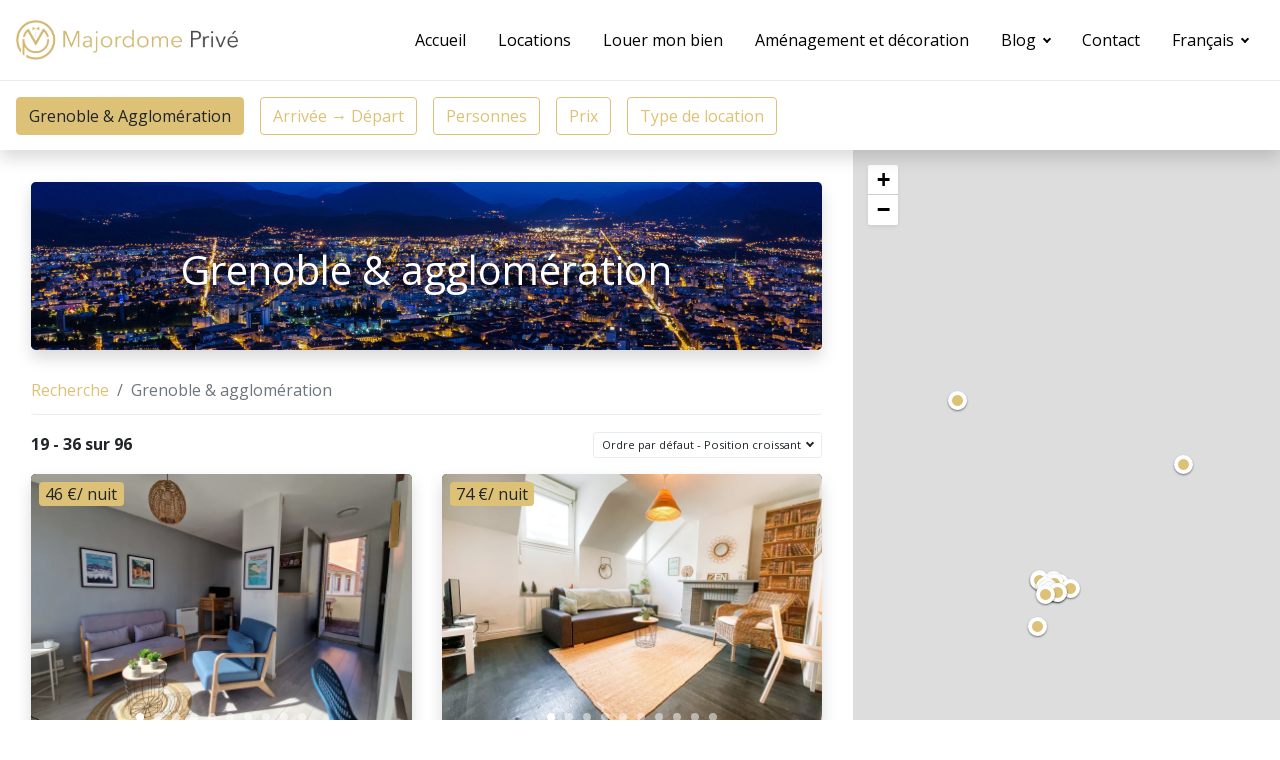

--- FILE ---
content_type: text/html; charset=utf-8
request_url: https://www.majordome-prive.fr/fr/categories/grenoble-agglomeration?24h_checkin=0&amenity_mode=all&antique=0&art_deco=0&atypical=0&baby_bath=0&baby_crib=0&babysitter_recommendation=0&baroque=0&bedrooms_count=&checkin=&checkout=&cleaning_and_disinfection=0&contactless_check_in_and_check_out=0&contemporary=0&destination%5B%5D=&destination%5B%5D=41304&ecological=0&empire=0&energy_efficient_devices=0&gated_property=0&gloves_available=0&guests=&hand_sanitizer=0&hi_tech=0&highchair=0&historical=0&include_not_available=0&instantly_bookable=0&masks_available=0&minimalist=0&no_single_use_plastic=0&no_single_use_toiletries=0&organic_food=0&page=2&private_entrance=0&professionally_cleaned=0&rental_type%5B%5D=&rentals_tag_mode=all&rentals_tags%5B%5D=&romantic=0&social_distancing=0&special_offers=0&staff_wear_protective_equipment=0&victorian=0&vineyard=0&wood=0
body_size: 120098
content:
     <!DOCTYPE html>  <!--[if lt IE 7 ]><html lang="fr" class="no-js ie6"><![endif]--><!--[if IE 7 ]><html lang="fr" class="no-js ie7"><![endif]--><!--[if IE 8 ]><html lang="fr" class="no-js ie8"><![endif]--><!--[if IE 9 ]><html lang="fr" class="no-js ie9"><![endif]--><!--[if (gt IE 9)|!(IE)]><!--><html lang="fr" class="no-js"><!--<![endif]-->  <head>  <meta charset="utf-8"><meta http-equiv="X-UA-Compatible" content="IE=edge,chrome=1"><title>Grenoble & agglomération</title><link rel="shortcut icon" href="https://d6644ef6a12fcfb82f3f-5d6761b1e7eae8e264ad220502fbb6f0.ssl.cf5.rackcdn.com/8e1caae1-07fc-411f-b45d-880c0e41abe9/images/favicon.png"><meta name="viewport" content="width=device-width, initial-scale=1.0, maximum-scale=1.0, user-scalable=no"><meta name="description" content=""><link rel="canonical" href="https://www.majordome-prive.fr/fr/categories/grenoble-agglomeration"/><meta name="author" content="BookingSync"/>  <link href="//fonts.googleapis.com/css?family=Open+Sans:400,700" rel="stylesheet" type="text/css"> <link href="https://d6644ef6a12fcfb82f3f-5d6761b1e7eae8e264ad220502fbb6f0.ssl.cf5.rackcdn.com/8e1caae1-07fc-411f-b45d-880c0e41abe9/stylesheets/application.css" rel="stylesheet" type="text/css" media="all"> 
        <meta name="csrf-param" content="authenticity_token">
        <meta name="csrf-token" content="LBrtLgnKA7RqBcPpa6BgZ3F66QjY_hkhkEF1oog-S1FgM2ncbkQ1xCf54KfoB5JHsag7PHhWtuHkzQSf_nnmgA">
      






  <!-- start Cookies Widget config -->
  <style>
    /* hide old cookiebar */
    html .cookiealert {
      display: none;
    }
  </style>
  <script>
    if (typeof cookiesWidgetCookiesList !== 'object' || cookiesWidgetCookiesList === null) {
      cookiesWidgetCookiesList = {};
    }

    if (!cookiesWidgetCookiesList.essentials) {
      cookiesWidgetCookiesList.essentials = [];
    }

    if (!cookiesWidgetCookiesList.preferences) {
      cookiesWidgetCookiesList.preferences = [];
    }

    if (!cookiesWidgetCookiesList.analytics) {
      cookiesWidgetCookiesList.analytics = [];
    }

    if (!cookiesWidgetCookiesList.marketing) {
      cookiesWidgetCookiesList.marketing = [];
    }

    cookiesWidgetConfig = {
      lang: 'en',
      userAgentIsBot: true,
      widgetClasses: 'cookies-widget--light',
      locales: {
        en: {
          title: "Cookies et confidentialité",
          message: "Les cookies vous permettent d'utiliser des paniers d'achat et de personnaliser votre expérience sur nos sites, nous indiquent quelles parties de nos sites Web les gens ont visitées, nous aident à mesurer l'efficacité des publicités et des recherches sur le Web, et nous donnent des informations sur le comportement des utilisateurs afin que nous puissions améliorer notre communications et produits.",
          privacyPolicyLink: 'https://www.bookingsync.com/fr/my/11190/privacy_policy',
          privacyPolicyLabel: "Politique de confidentialité",
          moreInfoUrl: '/fr/cookies-policy-bookingsync',
          moreInfoLabel: "Plus d'information",
          acceptBtnLabel: "Accepter les cookies",
          acceptAllBtnLabel: "Accepter tous les cookies",
          rejectAllBtnLabel: "Accepter les cookies essentiels",
          advancedBtnLabel: "Personnaliser les cookies",
          cookieTypesTitle: "Sélectionnez les cookies à accepter",
          showCookiesList: "Liste des Cookies",
          cookies: {
            name: "Nom",
            domain: "Domaine",
            expiration: "Expiration",
            description: "Description",
            none: "Aucun cookie utilisé dans cette catégorie"
          },
        }
      },
      cookieTypes: {
        essentials: {
          t: {
            en: {
              label: "Nécessaires",
              description: "Ce sont des cookies indispensables au bon fonctionnement du site."
            }
          },
          fixed: true
        },
        preferences: {
          t: {
            en: {
              label: "Préférences du site",
              description: "Ce sont des cookies liés aux préférences de votre site, par ex. mémoriser votre nom d'utilisateur, les couleurs du site, etc."
            }
          },
          checked: (typeof cookiesWidgetPreferencesChecked !== 'undefined' && cookiesWidgetPreferencesChecked) ? true : false
        },
        analytics: {
          t: {
            en: {
              label: "Analytiques",
              description: "Cookies liés aux visites du site, types de navigateurs, etc."
            }
          },
          checked: (typeof cookiesWidgetAnalyticsChecked !== 'undefined' && cookiesWidgetAnalyticsChecked) ? true : false
        },
        marketing: {
          t: {
            en: {
              label: "Marketing",
              description: "Cookies liés au marketing, par ex. newsletters, réseaux sociaux, etc."
            }
          },
          checked: (typeof cookiesWidgetMarketingChecked !== 'undefined' && cookiesWidgetMarketingChecked) ? true : false
        }
      },
      delay: 0
    };
  </script>

  <script type="text/javascript" class="register-cookie">
    cookiesWidgetCookiesList.essentials.push({
      name: '_website_session',
      domain: 'www.majordome-prive.fr',
      t: {
        en: {
          expiration: "À la fermeture de la session de navigation",
          description: "Ce cookie créé un numéro généré aléatoirement comme identifiant client pour aider les pages web à charger plus rapidement et améliorer la navigation générale sur le site web."
        }
      }
    });
  </script>
  <!-- end Cookies Widget config -->

  <!-- start BookingSync userId -->
  <script type="text/javascript" class="register-cookie">
    cookiesWidgetCookiesList.essentials.push({
      name: '_bsWebsiteUserId',
      domain: 'www.majordome-prive.fr',
      t: {
        en: {
          expiration: "Session",
          description: "Ce cookie est utilisé pour distinguer les utilisateurs uniques en attribuant un numéro généré aléatoirement comme identifiant client."
        }
      }
    });

    // Generate BookingSync userId - this is an essential cookie, always set
    const generateUserId = () => {
      return window.crypto.getRandomValues(new Uint32Array(1))[0].toString(16) + window.crypto.getRandomValues(new Uint32Array(1))[0].toString(16);
    }

    const setBookingSyncUserId = () => {
      

      var match = document.cookie.match(new RegExp('(^| )_bsWebsiteUserId=([^;]+)'))
      var userId = undefined;

      if(!(match)) {
        userId = generateUserId();
        document.cookie = "_bsWebsiteUserId=" + userId + ";path=/;"
      } else {
        userId = match[2]
      }

      window.BookingSync = {
        userId: userId
      };
    };

    // Set BookingSync userId immediately since it's an essential cookie
    setBookingSyncUserId();
  </script>
  <!-- end BookingSync userId -->






  
    <script type="text/javascript" class="register-cookie">
      cookiesWidgetCookiesList.analytics.push({
        name: '_ga',
        domain: 'www.majordome-prive.fr',
        t: {
          en: {
            expiration: "2 ans",
            description: "Ce cookie est utilisé par Google Analytics pour distinguer les utilisateurs uniques en attribuant un numéro généré aléatoirement comme identifiant client."
          }
        }
      },
      {
        name: '_gid',
        domain: 'www.majordome-prive.fr',
        t: {
          en: {
            expiration: "1 jour",
            description: "Ce cookie est utilisé par Google Analytics pour distinguer les utilisateurs uniques en attribuant un numéro généré aléatoirement comme identifiant client."
          }
        }
      },
      {
        name: '_gat',
        domain: 'www.majordome-prive.fr',
        t: {
          en: {
            expiration: "1 minute",
            description: "Ce cookie est utilisé pour limiter le taux de requêtes, limitant la collecte de données sur les sites à forte circulation."
          }
        }
      });
    </script>
  

  <script>
    window.acceptedCookiesCategories = () => {
      return JSON.parse(localStorage.getItem('cookiesWidgetPreferences'))?.categories || [];
    }

    // Send consent defaults if cookies already accepted or updates after consent is granted
    window.setConsent = (event = 'update') => {
      const acceptedCookiesCategories = window.acceptedCookiesCategories();

      gtag('consent', event, {
        ad_storage: acceptedCookiesCategories.includes('marketing') ? 'granted' : 'denied',
        ad_user_data: acceptedCookiesCategories.includes('marketing') ? 'granted' : 'denied',
        ad_personalization: acceptedCookiesCategories.includes('marketing') ? 'granted' : 'denied',
        analytics_storage: acceptedCookiesCategories.includes('analytics') ? 'granted' : 'denied',
        personalization_storage: acceptedCookiesCategories.includes('preferences') ? 'granted' : 'denied',
        functionality_storage: acceptedCookiesCategories.includes('essentials') ? 'granted' : 'denied',
        security_storage: acceptedCookiesCategories.includes('essentials') ? 'granted' : 'denied',
      });
    };

    window.dataLayer = window.dataLayer || [];
    function gtag() {
      dataLayer.push(arguments);
    }

    if (localStorage.getItem('cookiesWidgetPreferences') === null) {
      gtag('consent', 'default', {
        ad_storage: 'denied',
        ad_user_data: 'denied',
        ad_personalization: 'denied',
        analytics_storage: 'denied',
        personalization_storage: 'denied',
        functionality_storage: 'denied',
        security_storage: 'denied',
      });
    } else {
      window.setConsent('default');
      window.setConsent(); // Used to ease custom event trigger in GTM
    }
  </script>

  
    <!-- start Google Analytics 4 -->
    <script type="text/javascript" async src="https://www.googletagmanager.com/gtag/js?id=UA-136320547-1"></script>
    <!-- end Google Analytics 4 -->
  

  <script>
    let hasEventsBeenSent = false;

    const sendAnalyticsEvents = () => {
      if (!window.acceptedCookiesCategories().includes('analytics')) {
        return;
      }

      
        gtag('config', 'UA-136320547-1', {
          'transport_type': 'beacon',
          'allow_google_signals': true,
          'user_id': window.BookingSync.userId,
          'linker': {
            'domains': ['bookingsync.com', 'smily.com'],
          },
        });

        if (!hasEventsBeenSent) {
          hasEventsBeenSent = true;
        } else {
          return;
        }

        gtag('event', 'page_view', {
          'send_to': 'UA-136320547-1',
          'user_id': window.BookingSync.userId,
        });

        
          gtag('event', 'category', {
            'event_category': 'search',
            'event_label': "Grenoble & agglomération",
            'event_value': 1670,
            'send_to': 'UA-136320547-1'
          });
        
      
    };

    sendAnalyticsEvents();
  </script>





  <!-- start Cookies Widget -->
  <script src="https://cdn.bookingsync.io/libs/cookies-widget/1.3.0/js/cookies-widget.min.js" type="application/javascript"></script>
  <script>
    // merge cookieslist and widget config
    if (cookiesWidgetCookiesList) {
      Object.keys(cookiesWidgetCookiesList).forEach(function (key) {
        cookiesWidgetConfig.cookieTypes[key].cookies = cookiesWidgetCookiesList[key];
      });
    }

    // init cookies-widget
    window.cookiesWidget = new CookiesWidget(cookiesWidgetConfig);
  </script>

  
    <script>
      (() => {
        window.cookiesWidget.on('accepted', sendAnalyticsEvents);
        window.cookiesWidget.on('rejected', sendAnalyticsEvents);
      })();
    </script>
  
  <!-- end Cookies Widget -->

 </head><body class="c-categories a-show offset-top d-flex flex-column" data-currency-symbol="€" data-currency-code="EUR"><div class="ajax-loader"></div> <header id="navbar" class="navbar navbar-light bg-white fixed-top" data-on-scroll-classes="" role="navigation"><div class="container-fluid w-100 px-0"><a class="navbar-brand d-inline-flex py-0 " href="https://www.majordome-prive.fr/fr"><img src="https://d6644ef6a12fcfb82f3f-5d6761b1e7eae8e264ad220502fbb6f0.ssl.cf5.rackcdn.com/8e1caae1-07fc-411f-b45d-880c0e41abe9/images/logo2.png" alt="Majordome Privé"/>  </a><button class="navbar-toggler p-0 border-0" type="button" data-toggle="sidebar" aria-expanded="false" data-target="#navbarNav" aria-controls="navbarNav" aria-label="Toggle navigation"><span class="navbar-toggler-icon"></span></button><div id="navbarNav" class="collapse navbar-collapse flex-shrink-0"><ul class="nav navbar-nav ml-auto">    <li class="nav-item  ">  <a href="/fr" class="nav-link"> Accueil </a>  </li>   <li class="nav-item  ">  <a href="/fr/destinations/grenoble-agglomeration" class="nav-link"> Locations </a>  </li>   <li class="nav-item  ">  <a href="/fr/conciergerie-grenoble" class="nav-link"> Louer mon bien </a>  </li>   <li class="nav-item  ">  <a href="/fr/amenagement-et-decoration" class="nav-link"> Aménagement et décoration  </a>  </li>   <li class="nav-item dropdown ">  <a href="#" class="nav-link dropdown-toggle dropdown-hover" role="button" data-toggle="dropdown" aria-haspopup="true" aria-expanded="false"> Blog </a><ul class="dropdown-menu dropdown-menu-right" role="menu">   <li><a href="/fr/blog" class="dropdown-item "> Blog </a></li>   <li><a href="https://www.lepoint.fr/stories/majordome-prive-la-location-autrement-22-11-2021-2453116_3919.php" class="dropdown-item "> Presse </a></li>  </ul>  </li>   <li class="nav-item  ">  <a href="/fr/contact" class="nav-link"> Contact </a>  </li>   <li class="nav-item dropdown"><a href="#" class="nav-link dropdown-toggle dropdown-hover" data-toggle="dropdown" role="button" data-toggle="dropdown" aria-haspopup="true" aria-expanded="false"> Français </a><ul class="dropdown-menu dropdown-menu-right" role="menu">  <li><a href="https://www.majordome-prive.fr/fr/categories/grenoble-agglomeration?24h_checkin=0&amenity_mode=all&antique=0&art_deco=0&atypical=0&baby_bath=0&baby_crib=0&babysitter_recommendation=0&baroque=0&bedrooms_count=&checkin=&checkout=&cleaning_and_disinfection=0&contactless_check_in_and_check_out=0&contemporary=0&destination%5B%5D=&destination%5B%5D=41304&ecological=0&empire=0&energy_efficient_devices=0&gated_property=0&gloves_available=0&guests=&hand_sanitizer=0&hi_tech=0&highchair=0&historical=0&include_not_available=0&instantly_bookable=0&masks_available=0&minimalist=0&no_single_use_plastic=0&no_single_use_toiletries=0&organic_food=0&page=2&private_entrance=0&professionally_cleaned=0&rental_type%5B%5D=&rentals_tag_mode=all&rentals_tags%5B%5D=&romantic=0&social_distancing=0&special_offers=0&staff_wear_protective_equipment=0&victorian=0&vineyard=0&wood=0" class="dropdown-item active"> Français </a></li>  <li><a href="https://www.majordome-prive.fr/en/categories/grenoble?24h_checkin=0&amenity_mode=all&antique=0&art_deco=0&atypical=0&baby_bath=0&baby_crib=0&babysitter_recommendation=0&baroque=0&bedrooms_count=&checkin=&checkout=&cleaning_and_disinfection=0&contactless_check_in_and_check_out=0&contemporary=0&destination%5B%5D=&destination%5B%5D=41304&ecological=0&empire=0&energy_efficient_devices=0&gated_property=0&gloves_available=0&guests=&hand_sanitizer=0&hi_tech=0&highchair=0&historical=0&include_not_available=0&instantly_bookable=0&masks_available=0&minimalist=0&no_single_use_plastic=0&no_single_use_toiletries=0&organic_food=0&page=2&private_entrance=0&professionally_cleaned=0&rental_type%5B%5D=&rentals_tag_mode=all&rentals_tags%5B%5D=&romantic=0&social_distancing=0&special_offers=0&staff_wear_protective_equipment=0&victorian=0&vineyard=0&wood=0" class="dropdown-item "> English </a></li>  </ul></li>   </ul></div></div></header> <div class="flex-grow-1" role="main">  <form accept-charset="UTF-8" action="/fr/categories/grenoble-agglomeration" method="get" class="searchbar-form" id="new_search" novalidate="novalidate"><section class="px-3 pt-3 mx-md-0 searchbar bg-white" data-nightly-min-price="24" data-nightly-max-price="1656" data-selected-rate="per_day"><div class="searchbar-mobile-scroll"> <div class="hidden">   <input type="hidden" name="sort_by" value="position_asc"><input type="hidden" name="currency" value="EUR">  <input type="hidden" name="rentals_destinations" value=""></div> <div class="d-flex mx-n2">  <div class="form-group form-group-has-icon mx-2"><input id="dropdownDestinations" type="button" data-toggle="dropdown" aria-haspopup="true" class="btn btn-nowrap dropdown-toggle text-left btn-outline-primary" data-value-type="select" aria-expanded="false" value="Destination" data-value="Destination"><i class="btn-icon bs-pro-pin-full"></i><div class="dropdown-menu" aria-labelledby="dropdownDestinations"><h6 class="dropdown-header"><label for="search_destination"> Translation missing: fr.search.destination </label></h6><div class="dropdown-content px-0">   <a class="dropdown-item " href="#" data-value="41285"> Alpe d'Huez </a>  <a class="dropdown-item " href="#" data-value="41292"> Chamrousse </a>  <a class="dropdown-item active" href="#" data-value="41304"> Grenoble & Agglomération </a>  <a class="dropdown-item " href="#" data-value="41340"> St Martin d'Uriage </a>   <input id="search_destination" name="destination" class="dropdown-value" type="hidden" value="41304"></div><div class="dropdown-divider"></div><footer class="dropdown-footer d-flex px-4 py-1"><button type="button" class="btn btn-sm btn-link btn-cancel px-0 mr-auto">Annuler</button><button type="button" class="btn btn-sm btn-link btn-clear d-none px-0 ml-4">Clear</button><button type="submit" class="btn btn-sm btn-primary btn-submit ml-4">Mettre à jour</button></footer></div></div> <div class="form-group form-group-has-icon mx-2"><input id="dropdownDates" type="button" data-toggle="dropdown" aria-haspopup="true" aria-expanded="false" class="selection-single-input btn btn-nowrap dropdown-toggle text-left btn-outline-primary" value="Arrivée → Départ" data-value="Arrivée → Départ" data-value-type="dates"><i class="btn-icon bs-pro-calendar"></i><div class="dropdown-menu" aria-labelledby="dropdownDates"><h6 class="dropdown-header"><label class="date-label" for="search_dates"> Dates </label></h6><div class="dropdown-content pb-2"><div class="selection-calendar-wrapper"><input class="selection-start-at dropdown-value" type="hidden" name="checkin" value=""><input class="selection-end-at dropdown-value" type="hidden" name="checkout" value=""></div></div><div class="dropdown-divider"></div><footer class="dropdown-footer d-flex px-4 py-1"><button type="button"class="btn btn-sm btn-link btn-cancel px-0 mr-auto">Annuler</button><button type="button"class="btn btn-sm btn-link btn-clear d-none px-0 ml-4 selection-reset">Clear</button><button type="submit"class="btn btn-sm btn-primary btn-submit ml-4">Mettre à jour</button></footer></div></div> <div class="form-group form-group-has-icon mx-2"><input id="dropdownGuests" type="button" data-toggle="dropdown" aria-haspopup="true" class="btn btn-nowrap dropdown-toggle text-left btn-outline-primary" data-value-type="select" aria-expanded="false" value="Personnes" data-value="Personnes"><i class="btn-icon bs-pro-guests"></i><div class="dropdown-menu" aria-labelledby="dropdownGuests"><h6 class="dropdown-header"><label for="search_guests"> Personnes </label></h6><div class="dropdown-content px-0">  <a class="dropdown-item " href="#" data-value="1"> 1+ Personne </a>  <a class="dropdown-item " href="#" data-value="2"> 2+ Personnes </a>  <a class="dropdown-item " href="#" data-value="3"> 3+ Personnes </a>  <a class="dropdown-item " href="#" data-value="4"> 4+ Personnes </a>  <a class="dropdown-item " href="#" data-value="5"> 5+ Personnes </a>  <a class="dropdown-item " href="#" data-value="6"> 6+ Personnes </a>  <a class="dropdown-item " href="#" data-value="7"> 7+ Personnes </a>  <a class="dropdown-item " href="#" data-value="8"> 8+ Personnes </a>  <a class="dropdown-item " href="#" data-value="9"> 9+ Personnes </a>  <a class="dropdown-item " href="#" data-value="10"> 10+ Personnes </a>  <a class="dropdown-item " href="#" data-value="11"> 11+ Personnes </a>  <a class="dropdown-item " href="#" data-value="12"> 12+ Personnes </a>  <input id="search_guests" name="guests" class="dropdown-value" type="hidden" value=""></div><div class="dropdown-divider"></div><footer class="dropdown-footer d-flex px-4 py-1"><button type="button" class="btn btn-sm btn-link btn-cancel px-0 mr-auto">Annuler</button><button type="button" class="btn btn-sm btn-link btn-clear d-none px-0 ml-4">Clear</button><button type="submit" class="btn btn-sm btn-primary btn-submit ml-4">Mettre à jour</button></footer></div></div>     <div class="form-group form-group-has-icon rangeslider mx-2"><input id="dropdownRangeslider" class="btn btn-nowrap dropdown-toggle text-left btn-outline-primary" data-value-type="price-range" data-toggle="dropdown" aria-haspopup="true" aria-expanded="false" type="button" data-t-value="Plus de %{min}|De %{min} à %{max}|Moins de %{max}" value="Prix " data-value="Prix "><i class="btn-icon bs-pro-price-tag"></i><div class="dropdown-menu dropdown-menu-left" aria-labelledby="dropdownRangeslider"><h6 class="dropdown-header"> Prix : <span id="price_for_range" data-t-whole-stay="pour la durée du séjour"> par jour </span></h6><div class="dropdown-content pb-2"><div id="price-range"></div><div class="row mt-3"><div class="col-6"><div class="input-group integer optional search_min_price"><label class="integer optional form-label sr-only" for="min_price"> Prix minimum </label><div class="input-group-prepend"><span class="input-group-text">€</span></div><input class="form-control dropdown-value" id="min_price" min="24" max="1656" name="min_price" step="1" type="number" value="24"></div></div><div class="col-6"><div class="input-group integer optional search_max_price"><label class="integer optional form-label sr-only" for="max_price"> Prix maximum </label><div class="input-group-prepend"><span class="input-group-text">€</span></div><input class="form-control dropdown-value" id="max_price" min="24" max="1656" name="max_price" step="1" type="number" value="1656"></div></div></div></div><div class="dropdown-divider"></div><footer class="dropdown-footer d-flex px-4 py-1"><button type="button" class="btn btn-sm btn-link btn-cancel px-0 mr-auto">Annuler</button><button type="button" class="btn btn-sm btn-link btn-clear d-none px-0 ml-4">Clear</button><button type="submit" class="btn btn-sm btn-primary btn-submit ml-4">Mettre à jour</button></footer></div></div>   <div class="form-group form-group-has-icon mx-2"><input id="dropdownRentalType" type="button" data-toggle="dropdown" aria-haspopup="true" aria-expanded="false" class="btn btn-nowrap text-left dropdown-toggle  btn-outline-primary" value="Type de location" data-value="Type de location" data-t-value="%{count}" data-value-type="array"><i class="btn-icon bs-pro-house"></i><div class="dropdown-menu" aria-labelledby="dropdownRentalType"><h6 class="dropdown-header"><label class="filters-label">Type de location</label></h6><div class="dropdown-content px-4"><section class="row">  <div class="col-6"><div class="checkbox checkbox-inline searchbar-rental-type"><input  class="dropdown-value" id="search_apartment" name="rental_type[]" type="checkbox" value="apartment"><label class="boolean" for="search_apartment"><span class="text-overflow needsclick">   Appartement </span></label></div></div>  <div class="col-6"><div class="checkbox checkbox-inline searchbar-rental-type"><input  class="dropdown-value" id="search_chalet" name="rental_type[]" type="checkbox" value="chalet"><label class="boolean" for="search_chalet"><span class="text-overflow needsclick">   Chalet </span></label></div></div>  <div class="col-6"><div class="checkbox checkbox-inline searchbar-rental-type"><input  class="dropdown-value" id="search_condominium" name="rental_type[]" type="checkbox" value="condominium"><label class="boolean" for="search_condominium"><span class="text-overflow needsclick">   Appartement en résidence </span></label></div></div>  <div class="col-6"><div class="checkbox checkbox-inline searchbar-rental-type"><input  class="dropdown-value" id="search_house" name="rental_type[]" type="checkbox" value="house"><label class="boolean" for="search_house"><span class="text-overflow needsclick">   Maison </span></label></div></div>  <div class="col-6"><div class="checkbox checkbox-inline searchbar-rental-type"><input  class="dropdown-value" id="search_studio" name="rental_type[]" type="checkbox" value="studio"><label class="boolean" for="search_studio"><span class="text-overflow needsclick">   Studio </span></label></div></div>  </section></div><div class="dropdown-divider"></div><footer class="dropdown-footer d-flex px-4 py-1"><button type="button" class="btn btn-sm btn-link btn-cancel px-0 mr-auto">Annuler</button><button type="button" class="btn btn-sm btn-link btn-clear d-none px-0 ml-4">Clear</button><button type="submit" class="btn btn-sm btn-primary btn-submit ml-4">Mettre à jour</button></footer></div></div>    </div></div></section></form> <section id="search-results" class="search-page search-category "><div class="container-fluid"><div class="row"><div class="col-12 col-lg-8 js-page"><div class="rentals-grid p-3"><div class="search-results display-photos" data-global-lat-min="45.08770320000001" data-global-lat-max="45.3658229" data-global-lng-min="5.594650982556118" data-global-lng-max="6.078887699999996" data-lat-min="45.1472857" data-lat-max="45.3658229" data-lng-min="5.594650982556118" data-lng-max="5.9050217"><div class="row mb-3"><div class="col-12">  <div class="card overflow-hidden overlay-dark my-3 p-5">  <img src="https://res-2.cloudinary.com/bookingsync/image/upload/c_fill,fl_progressive,g_center,h_256,q_90,w_384/v1551864074/qsuc83ercr4clg1q7kpa.jpg" srcset="https://res-2.cloudinary.com/bookingsync/image/upload/c_fill,fl_progressive,g_center,h_256,q_90,w_384/v1551864074/qsuc83ercr4clg1q7kpa.jpg 384w, https://res-2.cloudinary.com/bookingsync/image/upload/c_fill,fl_progressive,g_center,h_512,q_90,w_768/v1551864074/qsuc83ercr4clg1q7kpa.jpg 768w, https://res-2.cloudinary.com/bookingsync/image/upload/c_fill,fl_progressive,g_center,h_800,q_90,w_1200/v1551864074/qsuc83ercr4clg1q7kpa.jpg 1200w" class="bg-img img-object-fit" alt="Grenoble & agglomération" sizes="100vw">  <div class="position-relative text-shadow flex-column z-index-1"><div class="my-auto text-center text-white"><h1 class="mt-3">Grenoble & agglomération</h1>  </div></div></div>  </div><div class="col-12">   <ol class="breadcrumb px-0 bg-transparent border-bottom"><li class="breadcrumb-item"><a href="/fr/rentals/search">Recherche</a></li>  <li class="breadcrumb-item active">  Grenoble & agglomération  </li></ol>  </div><div class="search-results-header col-12 mb-3"><div class="row"><div class="col-6 d-flex"><strong class="total_count my-auto"> 19 - 36 sur 96 </strong></div><div class="search-results-sort col-6 text-right"><div class="position-relative"><a id="dropdownSortby" class="btn btn-sm bg-white border btn-nowrap dropdown-toggle" data-display="static" href="#" role="button" data-toggle="dropdown" aria-haspopup="true" aria-expanded="false" data-boundary="window"> Ordre par défaut - Position croissant </a><div id="sort_by" class="dropdown-menu dropdown-menu-right" aria-labelledby="dropdownRangeslider">  <a class="dropdown-item" href="https://www.majordome-prive.fr/fr/categories/grenoble-agglomeration?24h_checkin=0&amenity_mode=all&antique=0&art_deco=0&atypical=0&baby_bath=0&baby_crib=0&babysitter_recommendation=0&baroque=0&bedrooms_count=&checkin=&checkout=&cleaning_and_disinfection=0&contactless_check_in_and_check_out=0&contemporary=0&destination%5B%5D=&destination%5B%5D=41304&ecological=0&empire=0&energy_efficient_devices=0&gated_property=0&gloves_available=0&guests=&hand_sanitizer=0&hi_tech=0&highchair=0&historical=0&include_not_available=0&instantly_bookable=0&layout=1&masks_available=0&minimalist=0&no_single_use_plastic=0&no_single_use_toiletries=0&organic_food=0&page=2&private_entrance=0&professionally_cleaned=0&rental_type%5B%5D=&rentals_tag_mode=all&rentals_tags%5B%5D=&romantic=0&social_distancing=0&sort_by=position_asc&special_offers=0&staff_wear_protective_equipment=0&victorian=0&vineyard=0&wood=0"> Ordre par défaut - Position croissant </a>  <a class="dropdown-item" href="https://www.majordome-prive.fr/fr/categories/grenoble-agglomeration?24h_checkin=0&amenity_mode=all&antique=0&art_deco=0&atypical=0&baby_bath=0&baby_crib=0&babysitter_recommendation=0&baroque=0&bedrooms_count=&checkin=&checkout=&cleaning_and_disinfection=0&contactless_check_in_and_check_out=0&contemporary=0&destination%5B%5D=&destination%5B%5D=41304&ecological=0&empire=0&energy_efficient_devices=0&gated_property=0&gloves_available=0&guests=&hand_sanitizer=0&hi_tech=0&highchair=0&historical=0&include_not_available=0&instantly_bookable=0&layout=1&masks_available=0&minimalist=0&no_single_use_plastic=0&no_single_use_toiletries=0&organic_food=0&page=2&private_entrance=0&professionally_cleaned=0&rental_type%5B%5D=&rentals_tag_mode=all&rentals_tags%5B%5D=&romantic=0&social_distancing=0&sort_by=position_desc&special_offers=0&staff_wear_protective_equipment=0&victorian=0&vineyard=0&wood=0"> Position décroissant </a>  <a class="dropdown-item" href="https://www.majordome-prive.fr/fr/categories/grenoble-agglomeration?24h_checkin=0&amenity_mode=all&antique=0&art_deco=0&atypical=0&baby_bath=0&baby_crib=0&babysitter_recommendation=0&baroque=0&bedrooms_count=&checkin=&checkout=&cleaning_and_disinfection=0&contactless_check_in_and_check_out=0&contemporary=0&destination%5B%5D=&destination%5B%5D=41304&ecological=0&empire=0&energy_efficient_devices=0&gated_property=0&gloves_available=0&guests=&hand_sanitizer=0&hi_tech=0&highchair=0&historical=0&include_not_available=0&instantly_bookable=0&layout=1&masks_available=0&minimalist=0&no_single_use_plastic=0&no_single_use_toiletries=0&organic_food=0&page=2&private_entrance=0&professionally_cleaned=0&rental_type%5B%5D=&rentals_tag_mode=all&rentals_tags%5B%5D=&romantic=0&social_distancing=0&sort_by=price_asc&special_offers=0&staff_wear_protective_equipment=0&victorian=0&vineyard=0&wood=0"> Prix croissant </a>  <a class="dropdown-item" href="https://www.majordome-prive.fr/fr/categories/grenoble-agglomeration?24h_checkin=0&amenity_mode=all&antique=0&art_deco=0&atypical=0&baby_bath=0&baby_crib=0&babysitter_recommendation=0&baroque=0&bedrooms_count=&checkin=&checkout=&cleaning_and_disinfection=0&contactless_check_in_and_check_out=0&contemporary=0&destination%5B%5D=&destination%5B%5D=41304&ecological=0&empire=0&energy_efficient_devices=0&gated_property=0&gloves_available=0&guests=&hand_sanitizer=0&hi_tech=0&highchair=0&historical=0&include_not_available=0&instantly_bookable=0&layout=1&masks_available=0&minimalist=0&no_single_use_plastic=0&no_single_use_toiletries=0&organic_food=0&page=2&private_entrance=0&professionally_cleaned=0&rental_type%5B%5D=&rentals_tag_mode=all&rentals_tags%5B%5D=&romantic=0&social_distancing=0&sort_by=price_desc&special_offers=0&staff_wear_protective_equipment=0&victorian=0&vineyard=0&wood=0"> Prix décroissant </a>  <a class="dropdown-item" href="https://www.majordome-prive.fr/fr/categories/grenoble-agglomeration?24h_checkin=0&amenity_mode=all&antique=0&art_deco=0&atypical=0&baby_bath=0&baby_crib=0&babysitter_recommendation=0&baroque=0&bedrooms_count=&checkin=&checkout=&cleaning_and_disinfection=0&contactless_check_in_and_check_out=0&contemporary=0&destination%5B%5D=&destination%5B%5D=41304&ecological=0&empire=0&energy_efficient_devices=0&gated_property=0&gloves_available=0&guests=&hand_sanitizer=0&hi_tech=0&highchair=0&historical=0&include_not_available=0&instantly_bookable=0&layout=1&masks_available=0&minimalist=0&no_single_use_plastic=0&no_single_use_toiletries=0&organic_food=0&page=2&private_entrance=0&professionally_cleaned=0&rental_type%5B%5D=&rentals_tag_mode=all&rentals_tags%5B%5D=&romantic=0&social_distancing=0&sort_by=bedrooms_count_asc&special_offers=0&staff_wear_protective_equipment=0&victorian=0&vineyard=0&wood=0"> Nombre de chambres croissant </a>  <a class="dropdown-item" href="https://www.majordome-prive.fr/fr/categories/grenoble-agglomeration?24h_checkin=0&amenity_mode=all&antique=0&art_deco=0&atypical=0&baby_bath=0&baby_crib=0&babysitter_recommendation=0&baroque=0&bedrooms_count=&checkin=&checkout=&cleaning_and_disinfection=0&contactless_check_in_and_check_out=0&contemporary=0&destination%5B%5D=&destination%5B%5D=41304&ecological=0&empire=0&energy_efficient_devices=0&gated_property=0&gloves_available=0&guests=&hand_sanitizer=0&hi_tech=0&highchair=0&historical=0&include_not_available=0&instantly_bookable=0&layout=1&masks_available=0&minimalist=0&no_single_use_plastic=0&no_single_use_toiletries=0&organic_food=0&page=2&private_entrance=0&professionally_cleaned=0&rental_type%5B%5D=&rentals_tag_mode=all&rentals_tags%5B%5D=&romantic=0&social_distancing=0&sort_by=bedrooms_count_desc&special_offers=0&staff_wear_protective_equipment=0&victorian=0&vineyard=0&wood=0"> Nombre de chambres décroissant </a>  <a class="dropdown-item" href="https://www.majordome-prive.fr/fr/categories/grenoble-agglomeration?24h_checkin=0&amenity_mode=all&antique=0&art_deco=0&atypical=0&baby_bath=0&baby_crib=0&babysitter_recommendation=0&baroque=0&bedrooms_count=&checkin=&checkout=&cleaning_and_disinfection=0&contactless_check_in_and_check_out=0&contemporary=0&destination%5B%5D=&destination%5B%5D=41304&ecological=0&empire=0&energy_efficient_devices=0&gated_property=0&gloves_available=0&guests=&hand_sanitizer=0&hi_tech=0&highchair=0&historical=0&include_not_available=0&instantly_bookable=0&layout=1&masks_available=0&minimalist=0&no_single_use_plastic=0&no_single_use_toiletries=0&organic_food=0&page=2&private_entrance=0&professionally_cleaned=0&rental_type%5B%5D=&rentals_tag_mode=all&rentals_tags%5B%5D=&romantic=0&social_distancing=0&sort_by=sleeps_max_asc&special_offers=0&staff_wear_protective_equipment=0&victorian=0&vineyard=0&wood=0"> Nombre de personnes croissant </a>  <a class="dropdown-item" href="https://www.majordome-prive.fr/fr/categories/grenoble-agglomeration?24h_checkin=0&amenity_mode=all&antique=0&art_deco=0&atypical=0&baby_bath=0&baby_crib=0&babysitter_recommendation=0&baroque=0&bedrooms_count=&checkin=&checkout=&cleaning_and_disinfection=0&contactless_check_in_and_check_out=0&contemporary=0&destination%5B%5D=&destination%5B%5D=41304&ecological=0&empire=0&energy_efficient_devices=0&gated_property=0&gloves_available=0&guests=&hand_sanitizer=0&hi_tech=0&highchair=0&historical=0&include_not_available=0&instantly_bookable=0&layout=1&masks_available=0&minimalist=0&no_single_use_plastic=0&no_single_use_toiletries=0&organic_food=0&page=2&private_entrance=0&professionally_cleaned=0&rental_type%5B%5D=&rentals_tag_mode=all&rentals_tags%5B%5D=&romantic=0&social_distancing=0&sort_by=sleeps_max_desc&special_offers=0&staff_wear_protective_equipment=0&victorian=0&vineyard=0&wood=0"> Nombre de personnes décroissant </a>  <a class="dropdown-item" href="https://www.majordome-prive.fr/fr/categories/grenoble-agglomeration?24h_checkin=0&amenity_mode=all&antique=0&art_deco=0&atypical=0&baby_bath=0&baby_crib=0&babysitter_recommendation=0&baroque=0&bedrooms_count=&checkin=&checkout=&cleaning_and_disinfection=0&contactless_check_in_and_check_out=0&contemporary=0&destination%5B%5D=&destination%5B%5D=41304&ecological=0&empire=0&energy_efficient_devices=0&gated_property=0&gloves_available=0&guests=&hand_sanitizer=0&hi_tech=0&highchair=0&historical=0&include_not_available=0&instantly_bookable=0&layout=1&masks_available=0&minimalist=0&no_single_use_plastic=0&no_single_use_toiletries=0&organic_food=0&page=2&private_entrance=0&professionally_cleaned=0&rental_type%5B%5D=&rentals_tag_mode=all&rentals_tags%5B%5D=&romantic=0&social_distancing=0&sort_by=reviews_average_rating_desc&special_offers=0&staff_wear_protective_equipment=0&victorian=0&vineyard=0&wood=0"> Note des voyageurs </a>  </div></div></div></div></div>       <div class="col-12 col-sm-6 mb-4 d-flex">  <article  id="rental-169273" data-rental-id="169273" data-position="23" data-sleeps="2" data-price="280.0" data-lat="45.1884184" data-lng="5.720619499999998" data-unavailable="0" data-href="/fr/rentals/169273-e0-vue-sur-la-bastille-alsace-lorraine-terrasse-a-grenoble" class="rental-card card leaflet-rental flex-grow-1 "><a class="d-flex flex-column flex-grow-1" href="/fr/rentals/169273-e0-vue-sur-la-bastille-alsace-lorraine-terrasse-a-grenoble"><div><div class="rsDefault">  <span class="rsImg" data-src="https://res-3.cloudinary.com/bookingsync/image/upload/c_fill,f_auto,fl_progressive,g_center,h_512,q_auto,w_768/v1696001253/1ua4_c2b0635d-8563-43ea-b492-3fceb7bdc569.jpg" alt="#E0 | Vue sur la Bastille 🚠 Alsace Lorraine| Terrasse "></span>  <span class="rsImg" data-src="https://res-4.cloudinary.com/bookingsync/image/upload/c_fill,f_auto,fl_progressive,g_center,h_512,q_auto,w_768/v1696001250/1ua4_df447bb1-d734-4445-baa6-0d916aa48222.jpg" alt="#E0 | Vue sur la Bastille 🚠 Alsace Lorraine| Terrasse "></span>  <span class="rsImg" data-src="https://res-5.cloudinary.com/bookingsync/image/upload/c_fill,f_auto,fl_progressive,g_center,h_512,q_auto,w_768/v1696001257/1ua4_500600ec-aaf4-4d73-a3b2-77ab104cdb35.jpg" alt="#E0 | Vue sur la Bastille 🚠 Alsace Lorraine| Terrasse "></span>  <span class="rsImg" data-src="https://res-1.cloudinary.com/bookingsync/image/upload/c_fill,f_auto,fl_progressive,g_center,h_512,q_auto,w_768/v1696001259/1ua4_afb35e7e-de0e-4c86-96f4-9fec1fbc2699.jpg" alt="#E0 | Vue sur la Bastille 🚠 Alsace Lorraine| Terrasse "></span>  <span class="rsImg" data-src="https://res-4.cloudinary.com/bookingsync/image/upload/c_fill,f_auto,fl_progressive,g_center,h_512,q_auto,w_768/v1605797277/1ua4_79747693-e77e-4685-b950-c56bfd1c1f82.jpg" alt="#E0 | Vue sur la Bastille 🚠 Alsace Lorraine| Terrasse "></span>  <span class="rsImg" data-src="https://res-5.cloudinary.com/bookingsync/image/upload/c_fill,f_auto,fl_progressive,g_center,h_512,q_auto,w_768/v1605797271/1ua4_6a67c53a-30d1-4302-9417-cffd53cbe5f1.jpg" alt="#E0 | Vue sur la Bastille 🚠 Alsace Lorraine| Terrasse "></span>  <span class="rsImg" data-src="https://res-3.cloudinary.com/bookingsync/image/upload/c_fill,f_auto,fl_progressive,g_center,h_512,q_auto,w_768/v1696001242/1ua4_dc010235-338d-439a-9e3d-e9ae75586c7a.jpg" alt="#E0 | Vue sur la Bastille 🚠 Alsace Lorraine| Terrasse "></span>  <span class="rsImg" data-src="https://res-3.cloudinary.com/bookingsync/image/upload/c_fill,f_auto,fl_progressive,g_center,h_512,q_auto,w_768/v1696001244/1ua4_691c682c-bd7d-4fc7-be8f-08669f35b0ca.jpg" alt="#E0 | Vue sur la Bastille 🚠 Alsace Lorraine| Terrasse "></span>  <span class="rsImg" data-src="https://res-3.cloudinary.com/bookingsync/image/upload/c_fill,f_auto,fl_progressive,g_center,h_512,q_auto,w_768/v1696001247/1ua4_0ad4342d-e4b0-43f7-a4fe-b2303f7fd5d3.jpg" alt="#E0 | Vue sur la Bastille 🚠 Alsace Lorraine| Terrasse "></span>  <span class="rsImg" data-src="https://res-3.cloudinary.com/bookingsync/image/upload/c_fill,f_auto,fl_progressive,h_512,q_auto,w_768/v1689335582/1ua4_d4390b56-ca46-42a2-9bf8-ff26bce1d760.jpg" alt="#E0 | Vue sur la Bastille 🚠 Alsace Lorraine| Terrasse "></span>  </div><div>  </div></div><div class="position-absolute px-1 py-2">  <span class="badge badge-primary text-wrap mx-1 mb-2">  <span itemprop="priceRange"><span class="uniq">46 €</span><span class="kind">/ nuit</span></span>  </span></div><div class="card-body"><small class="font-weight-bold text-primary"> Grenoble, Grenoble & Agglomération </small><h3 class="card-title h5">#E0 | Vue sur la Bastille 🚠 Alsace Lorraine| Terrasse </h3><span class="text-muted">Ambiance cosy très calme en hyper centre avec une grande terrasse 🏢.</span></div><ul class="list-group list-group-flush flex-grow-0 border-top text-muted"><li class="list-group-item d-flex justify-content-between">  <span><i class="icon-sleeps mr-2"></i><span>  2  </span></span>   <span><i class="icon-bed mr-2"></i><span>1</span></span>    </li></ul></a></article>  </div>    <div class="col-12 col-sm-6 mb-4 d-flex">  <article  id="rental-206262" data-rental-id="206262" data-position="25" data-sleeps="6" data-price="455.0" data-lat="45.1885039" data-lng="5.734285199999931" data-unavailable="0" data-href="/fr/rentals/206262-n9-le-champo-t3-proche-centre-2-chambres-a-grenoble" class="rental-card card leaflet-rental flex-grow-1 "><a class="d-flex flex-column flex-grow-1" href="/fr/rentals/206262-n9-le-champo-t3-proche-centre-2-chambres-a-grenoble"><div><div class="rsDefault">  <span class="rsImg" data-src="https://res-3.cloudinary.com/bookingsync/image/upload/c_fill,f_auto,fl_progressive,g_center,h_512,q_auto,w_768/v1699630594/2f0e_5f9ca8fd-720a-45eb-b2e7-67c74a39495e.jpg" alt="#N9 | Le Champo 🍀| T3 proche centre | 2 chambres"></span>  <span class="rsImg" data-src="https://res-4.cloudinary.com/bookingsync/image/upload/c_fill,f_auto,fl_progressive,g_center,h_512,q_auto,w_768/v1699630596/2f0e_f742041c-f20a-477e-b8e7-0f7ba72d6f63.jpg" alt="#N9 | Le Champo 🍀| T3 proche centre | 2 chambres"></span>  <span class="rsImg" data-src="https://res-3.cloudinary.com/bookingsync/image/upload/c_fill,f_auto,fl_progressive,g_center,h_512,q_auto,w_768/v1699630591/2f0e_dcf83d04-46c0-49a9-97ee-031b7a6a789d.jpg" alt="#N9 | Le Champo 🍀| T3 proche centre | 2 chambres"></span>  <span class="rsImg" data-src="https://res-1.cloudinary.com/bookingsync/image/upload/c_fill,f_auto,fl_progressive,g_center,h_512,q_auto,w_768/v1699630600/2f0e_2f8f23fd-75ff-43fd-9102-af778e37f446.jpg" alt="#N9 | Le Champo 🍀| T3 proche centre | 2 chambres"></span>  <span class="rsImg" data-src="https://res-1.cloudinary.com/bookingsync/image/upload/c_fill,f_auto,fl_progressive,g_center,h_512,q_auto,w_768/v1699630589/2f0e_4077e682-3c9a-4e18-a67c-8502ffa71ada.jpg" alt="#N9 | Le Champo 🍀| T3 proche centre | 2 chambres"></span>  <span class="rsImg" data-src="https://res-2.cloudinary.com/bookingsync/image/upload/c_fill,f_auto,fl_progressive,g_center,h_512,q_auto,w_768/v1699630593/2f0e_7beefb7d-a8f9-43b7-b07c-e225af3517df.jpg" alt="#N9 | Le Champo 🍀| T3 proche centre | 2 chambres"></span>  <span class="rsImg" data-src="https://res-1.cloudinary.com/bookingsync/image/upload/c_fill,f_auto,fl_progressive,g_center,h_512,q_auto,w_768/v1699630602/2f0e_4a768305-4051-41c9-bb57-af159c271a00.jpg" alt="#N9 | Le Champo 🍀| T3 proche centre | 2 chambres"></span>  <span class="rsImg" data-src="https://res-5.cloudinary.com/bookingsync/image/upload/c_fill,f_auto,fl_progressive,g_center,h_512,q_auto,w_768/v1699630598/2f0e_a73124ec-35ae-4efa-a6fd-3d3a33b468b8.jpg" alt="#N9 | Le Champo 🍀| T3 proche centre | 2 chambres"></span>  <span class="rsImg" data-src="https://res-2.cloudinary.com/bookingsync/image/upload/c_fill,f_auto,fl_progressive,g_center,h_512,q_auto,w_768/v1699630580/2f0e_6fd42a5e-5676-45d5-ad8f-2b724c24e093.jpg" alt="#N9 | Le Champo 🍀| T3 proche centre | 2 chambres"></span>  <span class="rsImg" data-src="https://res-3.cloudinary.com/bookingsync/image/upload/c_fill,f_auto,fl_progressive,g_center,h_512,q_auto,w_768/v1699630571/2f0e_f7811db2-bbe2-47e5-9df6-29bf6c4a2124.jpg" alt="#N9 | Le Champo 🍀| T3 proche centre | 2 chambres"></span>  </div><div>  </div></div><div class="position-absolute px-1 py-2">  <span class="badge badge-primary text-wrap mx-1 mb-2">  <span itemprop="priceRange"><span class="uniq">74 €</span><span class="kind">/ nuit</span></span>  </span></div><div class="card-body"><small class="font-weight-bold text-primary"> Grenoble, Grenoble & Agglomération </small><h3 class="card-title h5">#N9 | Le Champo 🍀| T3 proche centre | 2 chambres</h3><span class="text-muted">T3 en hyper centre, tout équipé, sans ascenseur à Grenoble 🌞.</span></div><ul class="list-group list-group-flush flex-grow-0 border-top text-muted"><li class="list-group-item d-flex justify-content-between">  <span><i class="icon-sleeps mr-2"></i><span>  6  </span></span>   <span><i class="icon-bed mr-2"></i><span>2</span></span>   <span><i class="icon-bathroom mr-2"></i><span>1</span></span>   </li></ul></a></article>  </div>    <div class="col-12 col-sm-6 mb-4 d-flex">  <article  id="rental-279677" data-rental-id="279677" data-position="26" data-sleeps="4" data-price="315.0" data-lat="45.1798884" data-lng="5.7319613" data-unavailable="0" data-href="/fr/rentals/279677-bn-la-chanson-bleue-marcelin-berthelot-tram-a-grenoble" class="rental-card card leaflet-rental flex-grow-1 "><a class="d-flex flex-column flex-grow-1" href="/fr/rentals/279677-bn-la-chanson-bleue-marcelin-berthelot-tram-a-grenoble"><div><div class="rsDefault">  <span class="rsImg" data-src="https://res-5.cloudinary.com/bookingsync/image/upload/c_fill,f_auto,fl_progressive,g_center,h_512,q_auto,w_768/v1615996361/32j8_dcfe6fff-62de-471f-8414-27ec9e8b12ad.jpg" alt="#BN | La chanson bleue  💙 | Marcelin Berthelot | Tram "></span>  <span class="rsImg" data-src="https://res-5.cloudinary.com/bookingsync/image/upload/c_fill,f_auto,fl_progressive,g_center,h_512,q_auto,w_768/v1615996359/32j8_0e1cf9d8-848a-4641-9521-a727d77845cd.jpg" alt="#BN | La chanson bleue  💙 | Marcelin Berthelot | Tram "></span>  <span class="rsImg" data-src="https://res-5.cloudinary.com/bookingsync/image/upload/c_fill,f_auto,fl_progressive,g_center,h_512,q_auto,w_768/v1615996354/32j8_27078f8f-725e-4e94-9b83-1a4788a416df.jpg" alt="#BN | La chanson bleue  💙 | Marcelin Berthelot | Tram "></span>  <span class="rsImg" data-src="https://res-1.cloudinary.com/bookingsync/image/upload/c_fill,f_auto,fl_progressive,g_center,h_512,q_auto,w_768/v1615996356/32j8_c7a7c2dc-7dfa-4857-8731-6dcee35cdb43.jpg" alt="#BN | La chanson bleue  💙 | Marcelin Berthelot | Tram "></span>  <span class="rsImg" data-src="https://res-3.cloudinary.com/bookingsync/image/upload/c_fill,f_auto,fl_progressive,g_center,h_512,q_auto,w_768/v1615996370/32j8_e96763b5-2404-4c1a-98fe-ebf9954ea2e6.jpg" alt="#BN | La chanson bleue  💙 | Marcelin Berthelot | Tram "></span>  <span class="rsImg" data-src="https://res-1.cloudinary.com/bookingsync/image/upload/c_fill,f_auto,fl_progressive,g_center,h_512,q_auto,w_768/v1615996403/32j8_8e299eee-f770-4495-bef8-392263b57092.jpg" alt="#BN | La chanson bleue  💙 | Marcelin Berthelot | Tram "></span>  <span class="rsImg" data-src="https://res-2.cloudinary.com/bookingsync/image/upload/c_fill,f_auto,fl_progressive,g_center,h_512,q_auto,w_768/v1615996395/32j8_2b28a0ea-620b-4e0d-b534-1577839d3694.jpg" alt="#BN | La chanson bleue  💙 | Marcelin Berthelot | Tram "></span>  <span class="rsImg" data-src="https://res-5.cloudinary.com/bookingsync/image/upload/c_fill,f_auto,fl_progressive,g_center,h_512,q_auto,w_768/v1615996400/32j8_88f38b61-5486-41a7-af85-d33d2be7e615.jpg" alt="#BN | La chanson bleue  💙 | Marcelin Berthelot | Tram "></span>  <span class="rsImg" data-src="https://res-4.cloudinary.com/bookingsync/image/upload/c_fill,f_auto,fl_progressive,g_center,h_512,q_auto,w_768/v1615996398/32j8_071ce257-2142-467a-a34a-340ac520180b.jpg" alt="#BN | La chanson bleue  💙 | Marcelin Berthelot | Tram "></span>  <span class="rsImg" data-src="https://res-4.cloudinary.com/bookingsync/image/upload/c_fill,f_auto,fl_progressive,g_center,h_512,q_auto,w_768/v1615996374/32j8_b3fc0b5e-ce64-448d-9231-934892be6697.jpg" alt="#BN | La chanson bleue  💙 | Marcelin Berthelot | Tram "></span>  </div><div>  </div></div><div class="position-absolute px-1 py-2">  <span class="badge badge-primary text-wrap mx-1 mb-2">  <span itemprop="priceRange"><span class="uniq">51 €</span><span class="kind">/ nuit</span></span>  </span></div><div class="card-body"><small class="font-weight-bold text-primary"> Grenoble, Grenoble & Agglomération </small><h3 class="card-title h5">#BN | La chanson bleue  💙 | Marcelin Berthelot | Tram </h3><span class="text-muted">Joli appartement soigneusement décoré, idéal pour découvrir Grenoble 🗻</span></div><ul class="list-group list-group-flush flex-grow-0 border-top text-muted"><li class="list-group-item d-flex justify-content-between">  <span><i class="icon-sleeps mr-2"></i><span>  4  </span></span>   <span><i class="icon-bed mr-2"></i><span>1</span></span>   <span><i class="icon-bathroom mr-2"></i><span>1</span></span>   </li></ul></a></article>  </div>    <div class="col-12 col-sm-6 mb-4 d-flex">  <article  id="rental-333716" data-rental-id="333716" data-position="27" data-sleeps="2" data-price="210.0" data-lat="45.1859982" data-lng="5.7151052" data-unavailable="0" data-href="/fr/rentals/333716-ct-le-nid-douillet-a-grenoble" class="rental-card card leaflet-rental flex-grow-1 "><a class="d-flex flex-column flex-grow-1" href="/fr/rentals/333716-ct-le-nid-douillet-a-grenoble"><div><div class="rsDefault">  <span class="rsImg" data-src="https://res-3.cloudinary.com/bookingsync/image/upload/c_fill,f_auto,fl_progressive,g_center,h_512,q_auto,w_768/v1646574006/3e2g_94f3a81d-01ba-47ef-8631-11e70dde84f7.jpg" alt="#CT | Le nid douillet 🌙 "></span>  <span class="rsImg" data-src="https://res-5.cloudinary.com/bookingsync/image/upload/c_fill,f_auto,fl_progressive,g_center,h_512,q_auto,w_768/v1646918594/3e2g_579eb101-48fa-43ee-8862-69963dd1baad.jpg" alt="#CT | Le nid douillet 🌙 "></span>  <span class="rsImg" data-src="https://res-5.cloudinary.com/bookingsync/image/upload/c_fill,f_auto,fl_progressive,g_center,h_512,q_auto,w_768/v1646918589/3e2g_4e66147f-29f7-44e8-b74a-f336ec73c0b3.jpg" alt="#CT | Le nid douillet 🌙 "></span>  <span class="rsImg" data-src="https://res-5.cloudinary.com/bookingsync/image/upload/c_fill,f_auto,fl_progressive,g_center,h_512,q_auto,w_768/v1646918597/3e2g_1c27409a-787b-4d07-a61b-56c92c079dcc.jpg" alt="#CT | Le nid douillet 🌙 "></span>  <span class="rsImg" data-src="https://res-1.cloudinary.com/bookingsync/image/upload/c_fill,f_auto,fl_progressive,g_center,h_512,q_auto,w_768/v1646918602/3e2g_363eea12-335b-453c-855d-efb8f88498e0.jpg" alt="#CT | Le nid douillet 🌙 "></span>  <span class="rsImg" data-src="https://res-3.cloudinary.com/bookingsync/image/upload/c_fill,f_auto,fl_progressive,g_center,h_512,q_auto,w_768/v1646918585/3e2g_1e521eff-1edd-44e1-b02b-068d4f4ac6f3.jpg" alt="#CT | Le nid douillet 🌙 "></span>  <span class="rsImg" data-src="https://res-4.cloudinary.com/bookingsync/image/upload/c_fill,f_auto,fl_progressive,g_center,h_512,q_auto,w_768/v1646918608/3e2g_31c0919e-3d88-4052-8e3b-dca43e6d1e1c.jpg" alt="#CT | Le nid douillet 🌙 "></span>  <span class="rsImg" data-src="https://res-4.cloudinary.com/bookingsync/image/upload/c_fill,f_auto,fl_progressive,g_center,h_512,q_auto,w_768/v1646573995/3e2g_1bc33fa7-a13f-4147-98ce-46dc13d8c2e8.jpg" alt="#CT | Le nid douillet 🌙 "></span>  <span class="rsImg" data-src="https://res-3.cloudinary.com/bookingsync/image/upload/c_fill,f_auto,fl_progressive,g_center,h_512,q_auto,w_768/v1646573985/3e2g_4811c51b-93ee-4c84-b518-677c03a0b166.jpg" alt="#CT | Le nid douillet 🌙 "></span>  <span class="rsImg" data-src="https://res-1.cloudinary.com/bookingsync/image/upload/c_fill,f_auto,fl_progressive,g_center,h_512,q_auto,w_768/v1646573999/3e2g_473a4a94-458b-4bab-97db-8c5d78b9ee57.jpg" alt="#CT | Le nid douillet 🌙 "></span>  </div><div>  </div></div><div class="position-absolute px-1 py-2">  <span class="badge badge-primary text-wrap mx-1 mb-2">  <span itemprop="priceRange"><span class="uniq">34 €</span><span class="kind">/ nuit</span></span>  </span></div><div class="card-body"><small class="font-weight-bold text-primary"> Grenoble, Grenoble & Agglomération </small><h3 class="card-title h5">#CT | Le nid douillet 🌙 </h3><span class="text-muted">Petit studio très bien agencé, tout confort, lit sur mezzanine 🪜</span></div><ul class="list-group list-group-flush flex-grow-0 border-top text-muted"><li class="list-group-item d-flex justify-content-between">  <span><i class="icon-sleeps mr-2"></i><span>  2  </span></span>   <span><i class="icon-bed mr-2"></i><span>1</span></span>   <span><i class="icon-bathroom mr-2"></i><span>1</span></span>   </li></ul></a></article>  </div>    <div class="col-12 col-sm-6 mb-4 d-flex">  <article  id="rental-193315" data-rental-id="193315" data-position="30" data-sleeps="6" data-price="420.0" data-lat="45.3658229" data-lng="5.594650982556118" data-unavailable="0" data-href="/fr/rentals/193315-m0-le-charme-voironnais-t3-6-personnes-city-center-a-grenoble" class="rental-card card leaflet-rental flex-grow-1 "><a class="d-flex flex-column flex-grow-1" href="/fr/rentals/193315-m0-le-charme-voironnais-t3-6-personnes-city-center-a-grenoble"><div><div class="rsDefault">  <span class="rsImg" data-src="https://res-1.cloudinary.com/bookingsync/image/upload/c_fill,f_auto,fl_progressive,g_center,h_512,q_auto,w_768/v1627310343/286q_166bdd8e-2d98-4d4d-9265-254915167a51.jpg" alt="#M0 | Le charme voironnais 🤍| T3 | 6 personnes | City center"></span>  <span class="rsImg" data-src="https://res-5.cloudinary.com/bookingsync/image/upload/c_fill,f_auto,fl_progressive,g_center,h_512,q_auto,w_768/v1627310330/286q_8d7d7d25-ccdc-43ae-abf3-7ce435d5a4f1.jpg" alt="#M0 | Le charme voironnais 🤍| T3 | 6 personnes | City center"></span>  <span class="rsImg" data-src="https://res-2.cloudinary.com/bookingsync/image/upload/c_fill,f_auto,fl_progressive,g_center,h_512,q_auto,w_768/v1627310332/286q_aeb2f028-92f6-4a9d-a583-5ea8e1f6b6f0.jpg" alt="#M0 | Le charme voironnais 🤍| T3 | 6 personnes | City center"></span>  <span class="rsImg" data-src="https://res-2.cloudinary.com/bookingsync/image/upload/c_fill,f_auto,fl_progressive,g_center,h_512,q_auto,w_768/v1627310327/286q_20236421-29c3-4a7f-b2e4-e14845230846.jpg" alt="#M0 | Le charme voironnais 🤍| T3 | 6 personnes | City center"></span>  <span class="rsImg" data-src="https://res-5.cloudinary.com/bookingsync/image/upload/c_fill,f_auto,fl_progressive,g_center,h_512,q_auto,w_768/v1627310338/286q_5c67e6c6-741d-4693-a9db-048583d82d40.jpg" alt="#M0 | Le charme voironnais 🤍| T3 | 6 personnes | City center"></span>  <span class="rsImg" data-src="https://res-1.cloudinary.com/bookingsync/image/upload/c_fill,f_auto,fl_progressive,g_center,h_512,q_auto,w_768/v1627310335/286q_e57a44d8-2b9f-43c9-a47d-6b7c4e222d3c.jpg" alt="#M0 | Le charme voironnais 🤍| T3 | 6 personnes | City center"></span>  <span class="rsImg" data-src="https://res-3.cloudinary.com/bookingsync/image/upload/c_fill,f_auto,fl_progressive,g_center,h_512,q_auto,w_768/v1627310356/286q_fb06aa55-32c8-4252-b656-54e0f4ff9058.jpg" alt="#M0 | Le charme voironnais 🤍| T3 | 6 personnes | City center"></span>  <span class="rsImg" data-src="https://res-3.cloudinary.com/bookingsync/image/upload/c_fill,f_auto,fl_progressive,g_center,h_512,q_auto,w_768/v1627310346/286q_e49e8de4-307d-41af-9511-f80cb0797e2e.jpg" alt="#M0 | Le charme voironnais 🤍| T3 | 6 personnes | City center"></span>  <span class="rsImg" data-src="https://res-2.cloudinary.com/bookingsync/image/upload/c_fill,f_auto,fl_progressive,g_center,h_512,q_auto,w_768/v1627310348/286q_99501292-f98c-4191-baac-8654c57e4aad.jpg" alt="#M0 | Le charme voironnais 🤍| T3 | 6 personnes | City center"></span>  <span class="rsImg" data-src="https://res-1.cloudinary.com/bookingsync/image/upload/c_fill,f_auto,fl_progressive,g_center,h_512,q_auto,w_768/v1627310351/286q_0b6cb146-0de7-460b-b4ae-31b38fc21bef.jpg" alt="#M0 | Le charme voironnais 🤍| T3 | 6 personnes | City center"></span>  </div><div>  </div></div><div class="position-absolute px-1 py-2">  <span class="badge badge-primary text-wrap mx-1 mb-2">  <span itemprop="priceRange"><span class="uniq">68 €</span><span class="kind">/ nuit</span></span>  </span></div><div class="card-body"><small class="font-weight-bold text-primary"> Grenoble, Grenoble & Agglomération </small><h3 class="card-title h5">#M0 | Le charme voironnais 🤍| T3 | 6 personnes | City center</h3><span class="text-muted">Très bel appartement, T3 climatisé et ensoleillé 🌞. Parfaitement situé à côté de la gare </span></div><ul class="list-group list-group-flush flex-grow-0 border-top text-muted"><li class="list-group-item d-flex justify-content-between">  <span><i class="icon-sleeps mr-2"></i><span>  6  </span></span>   <span><i class="icon-bed mr-2"></i><span>2</span></span>   <span><i class="icon-bathroom mr-2"></i><span>1</span></span>   </li></ul></a></article>  </div>    <div class="col-12 col-sm-6 mb-4 d-flex">  <article  id="rental-330213" data-rental-id="330213" data-position="31" data-sleeps="2" data-price="294.0" data-lat="45.3036476" data-lng="5.9050217" data-unavailable="0" data-href="/fr/rentals/330213-cp-maison-magnifique-vue-jardin-a-grenoble" class="rental-card card leaflet-rental flex-grow-1 "><a class="d-flex flex-column flex-grow-1" href="/fr/rentals/330213-cp-maison-magnifique-vue-jardin-a-grenoble"><div><div class="rsDefault">  <span class="rsImg" data-src="https://res-5.cloudinary.com/bookingsync/image/upload/c_fill,f_auto,fl_progressive,g_center,h_512,q_auto,w_768/v1642090235/3cmz_c4c9984c-97e8-45c0-8ec2-fad97b3fb92b.jpg" alt="#CP - Maison - Magnifique vue - jardin  💓 "></span>  <span class="rsImg" data-src="https://res-3.cloudinary.com/bookingsync/image/upload/c_fill,f_auto,fl_progressive,g_center,h_512,q_auto,w_768/v1642090232/3cmz_0399f314-5e00-4085-bc09-8c1d781c6f38.jpg" alt="#CP - Maison - Magnifique vue - jardin  💓 "></span>  <span class="rsImg" data-src="https://res-1.cloudinary.com/bookingsync/image/upload/c_fill,f_auto,fl_progressive,g_center,h_512,q_auto,w_768/v1642090240/3cmz_7cf5cca6-76fb-4e6a-bcf2-97a9ade22f0f.jpg" alt="#CP - Maison - Magnifique vue - jardin  💓 "></span>  <span class="rsImg" data-src="https://res-3.cloudinary.com/bookingsync/image/upload/c_fill,f_auto,fl_progressive,g_center,h_512,q_auto,w_768/v1642090237/3cmz_8ff64883-8c12-4a06-9300-c214fc2fc878.jpg" alt="#CP - Maison - Magnifique vue - jardin  💓 "></span>  <span class="rsImg" data-src="https://res-3.cloudinary.com/bookingsync/image/upload/c_fill,f_auto,fl_progressive,g_center,h_512,q_auto,w_768/v1642090245/3cmz_164b3874-328c-4758-bab9-79cfee407e89.jpg" alt="#CP - Maison - Magnifique vue - jardin  💓 "></span>  <span class="rsImg" data-src="https://res-5.cloudinary.com/bookingsync/image/upload/c_fill,f_auto,fl_progressive,g_center,h_512,q_auto,w_768/v1642090242/3cmz_608f6bb8-2174-472d-b6d0-0ceec63c0a99.jpg" alt="#CP - Maison - Magnifique vue - jardin  💓 "></span>  <span class="rsImg" data-src="https://res-5.cloudinary.com/bookingsync/image/upload/c_fill,f_auto,fl_progressive,g_center,h_512,q_auto,w_768/v1642090247/3cmz_7267caf0-00f1-4cc1-b435-936c8a91a404.jpg" alt="#CP - Maison - Magnifique vue - jardin  💓 "></span>  <span class="rsImg" data-src="https://res-1.cloudinary.com/bookingsync/image/upload/c_fill,f_auto,fl_progressive,g_center,h_512,q_auto,w_768/v1642090252/3cmz_ddea4b7d-1a9c-40db-b98d-3fabc50ede7e.jpg" alt="#CP - Maison - Magnifique vue - jardin  💓 "></span>  <span class="rsImg" data-src="https://res-3.cloudinary.com/bookingsync/image/upload/c_fill,f_auto,fl_progressive,g_center,h_512,q_auto,w_768/v1642090249/3cmz_5db8cde1-f765-4574-b5c6-f5526fad48c1.jpg" alt="#CP - Maison - Magnifique vue - jardin  💓 "></span>  <span class="rsImg" data-src="https://res-3.cloudinary.com/bookingsync/image/upload/c_fill,f_auto,fl_progressive,h_512,q_auto,w_768/v1642090260/3cmz_2bf35d36-549f-4e85-bd9d-ff7a19de35ff.jpg" alt="#CP - Maison - Magnifique vue - jardin  💓 "></span>  </div><div>  </div></div><div class="position-absolute px-1 py-2">  <span class="badge badge-primary text-wrap mx-1 mb-2">  <span itemprop="priceRange"><span class="uniq">48 €</span><span class="kind">/ nuit</span></span>  </span></div><div class="card-body"><small class="font-weight-bold text-primary"> Grenoble, Grenoble & Agglomération </small><h3 class="card-title h5">#CP - Maison - Magnifique vue - jardin  💓 </h3><span class="text-muted">Appartement très calme dans une maison, avec une vue magnifique, jardin et parking - rénovation 2021 !💫</span></div><ul class="list-group list-group-flush flex-grow-0 border-top text-muted"><li class="list-group-item d-flex justify-content-between">  <span><i class="icon-sleeps mr-2"></i><span>  2  </span></span>   <span><i class="icon-bed mr-2"></i><span>1</span></span>   <span><i class="icon-bathroom mr-2"></i><span>1</span></span>   </li></ul></a></article>  </div>    <div class="col-12 col-sm-6 mb-4 d-flex">  <article  id="rental-169270" data-rental-id="169270" data-position="32" data-sleeps="6" data-price="420.0" data-lat="45.1814489" data-lng="5.722991900000011" data-unavailable="0" data-href="/fr/rentals/169270-d5-blue-lagoon-t3-6-pax-caserne-de-bonne-a-grenoble" class="rental-card card leaflet-rental flex-grow-1 "><a class="d-flex flex-column flex-grow-1" href="/fr/rentals/169270-d5-blue-lagoon-t3-6-pax-caserne-de-bonne-a-grenoble"><div><div class="rsDefault">  <span class="rsImg" data-src="https://res-3.cloudinary.com/bookingsync/image/upload/c_fill,f_auto,fl_progressive,g_center,h_512,q_auto,w_768/v1690211834/1ua1_15ee4cd1-b92e-4a1b-8af7-8fd07a0c30b9.jpg" alt="#D5 | Blue Lagoon 🩵| T3 6 pax | Caserne de Bonne "></span>  <span class="rsImg" data-src="https://res-1.cloudinary.com/bookingsync/image/upload/c_fill,f_auto,fl_progressive,g_center,h_512,q_auto,w_768/v1690211841/1ua1_371a76b2-aa89-4577-a019-c437d09b179a.jpg" alt="#D5 | Blue Lagoon 🩵| T3 6 pax | Caserne de Bonne "></span>  <span class="rsImg" data-src="https://res-2.cloudinary.com/bookingsync/image/upload/c_fill,f_auto,fl_progressive,g_center,h_512,q_auto,w_768/v1690211835/1ua1_6d959542-4d8a-465a-9f71-bf402e7b8390.jpg" alt="#D5 | Blue Lagoon 🩵| T3 6 pax | Caserne de Bonne "></span>  <span class="rsImg" data-src="https://res-5.cloudinary.com/bookingsync/image/upload/c_fill,f_auto,fl_progressive,g_center,h_512,q_auto,w_768/v1690211840/1ua1_b80c215f-af2e-4e91-8bd3-17ddc38e4e79.jpg" alt="#D5 | Blue Lagoon 🩵| T3 6 pax | Caserne de Bonne "></span>  <span class="rsImg" data-src="https://res-1.cloudinary.com/bookingsync/image/upload/c_fill,f_auto,fl_progressive,g_center,h_512,q_auto,w_768/v1690211838/1ua1_bea22868-f40f-4dea-b2aa-21b08930f590.jpg" alt="#D5 | Blue Lagoon 🩵| T3 6 pax | Caserne de Bonne "></span>  <span class="rsImg" data-src="https://res-5.cloudinary.com/bookingsync/image/upload/c_fill,f_auto,fl_progressive,g_center,h_512,q_auto,w_768/v1690211832/1ua1_042c15bb-80fb-403c-984c-6e52077cac68.jpg" alt="#D5 | Blue Lagoon 🩵| T3 6 pax | Caserne de Bonne "></span>  <span class="rsImg" data-src="https://res-4.cloudinary.com/bookingsync/image/upload/c_fill,f_auto,fl_progressive,g_center,h_512,q_auto,w_768/v1690211828/1ua1_823fe81e-3414-4ab0-a86f-c5b1eda68bd2.jpg" alt="#D5 | Blue Lagoon 🩵| T3 6 pax | Caserne de Bonne "></span>  <span class="rsImg" data-src="https://res-5.cloudinary.com/bookingsync/image/upload/c_fill,f_auto,fl_progressive,g_center,h_512,q_auto,w_768/v1690211819/1ua1_523d629f-a480-422b-a9a3-387823781abb.jpg" alt="#D5 | Blue Lagoon 🩵| T3 6 pax | Caserne de Bonne "></span>  <span class="rsImg" data-src="https://res-2.cloudinary.com/bookingsync/image/upload/c_fill,f_auto,fl_progressive,g_center,h_512,q_auto,w_768/v1690211816/1ua1_05ae56e2-de5b-4f85-95e5-50d938999ad4.jpg" alt="#D5 | Blue Lagoon 🩵| T3 6 pax | Caserne de Bonne "></span>  <span class="rsImg" data-src="https://res-3.cloudinary.com/bookingsync/image/upload/c_fill,f_auto,fl_progressive,g_center,h_512,q_auto,w_768/v1690211817/1ua1_e72ab4f0-40a0-43ad-99b9-5e622a28be7a.jpg" alt="#D5 | Blue Lagoon 🩵| T3 6 pax | Caserne de Bonne "></span>  </div><div>  </div></div><div class="position-absolute px-1 py-2">  <span class="badge badge-primary text-wrap mx-1 mb-2">  <span itemprop="priceRange"><span class="uniq">68 €</span><span class="kind">/ nuit</span></span>  </span></div><div class="card-body"><small class="font-weight-bold text-primary"> Grenoble, Grenoble & Agglomération </small><h3 class="card-title h5">#D5 | Blue Lagoon 🩵| T3 6 pax | Caserne de Bonne </h3><span class="text-muted">Appartement 60m² au 2ème étage avec ascenseur.

Grande pièce à vivre, cuisine ouverte tout équipée, deux chambres, salle de bain et balcon.</span></div><ul class="list-group list-group-flush flex-grow-0 border-top text-muted"><li class="list-group-item d-flex justify-content-between">  <span><i class="icon-sleeps mr-2"></i><span>  6  </span></span>   <span><i class="icon-bed mr-2"></i><span>2</span></span>    </li></ul></a></article>  </div>    <div class="col-12 col-sm-6 mb-4 d-flex">  <article  id="rental-169306" data-rental-id="169306" data-position="33" data-sleeps="6" data-price="385.0" data-lat="45.1798" data-lng="5.731829999999945" data-unavailable="0" data-href="/fr/rentals/169306-f7-le-contemporain-albert-1er-de-begique-a-grenoble" class="rental-card card leaflet-rental flex-grow-1 "><a class="d-flex flex-column flex-grow-1" href="/fr/rentals/169306-f7-le-contemporain-albert-1er-de-begique-a-grenoble"><div><div class="rsDefault">  <span class="rsImg" data-src="https://res-1.cloudinary.com/bookingsync/image/upload/c_fill,f_auto,fl_progressive,g_center,h_512,q_auto,w_768/v1626873236/1ub3_6c21d2be-c547-4d14-82fb-0f55999d93c3.jpg" alt="#F7 | Le contemporain  - Albert 1er de Begique ⚙️"></span>  <span class="rsImg" data-src="https://res-5.cloudinary.com/bookingsync/image/upload/c_fill,f_auto,fl_progressive,g_center,h_512,q_auto,w_768/v1626873241/1ub3_4d183663-a474-4616-8fc6-0b0d721dc9e7.jpg" alt="#F7 | Le contemporain  - Albert 1er de Begique ⚙️"></span>  <span class="rsImg" data-src="https://res-1.cloudinary.com/bookingsync/image/upload/c_fill,f_auto,fl_progressive,g_center,h_512,q_auto,w_768/v1626873247/1ub3_b218566e-d415-40d3-b71e-99ce7ad72950.jpg" alt="#F7 | Le contemporain  - Albert 1er de Begique ⚙️"></span>  <span class="rsImg" data-src="https://res-1.cloudinary.com/bookingsync/image/upload/c_fill,f_auto,fl_progressive,g_center,h_512,q_auto,w_768/v1626873239/1ub3_654134d1-6df1-4ab4-9a63-aff1a24bdfbe.jpg" alt="#F7 | Le contemporain  - Albert 1er de Begique ⚙️"></span>  <span class="rsImg" data-src="https://res-2.cloudinary.com/bookingsync/image/upload/c_fill,f_auto,fl_progressive,g_center,h_512,q_auto,w_768/v1626873231/1ub3_a0c3485f-8e8d-4f35-84d8-3e02190b8d51.jpg" alt="#F7 | Le contemporain  - Albert 1er de Begique ⚙️"></span>  <span class="rsImg" data-src="https://res-4.cloudinary.com/bookingsync/image/upload/c_fill,f_auto,fl_progressive,g_center,h_512,q_auto,w_768/v1626873245/1ub3_3380f994-c9e3-4c5d-bf89-ec391d03deb1.jpg" alt="#F7 | Le contemporain  - Albert 1er de Begique ⚙️"></span>  <span class="rsImg" data-src="https://res-5.cloudinary.com/bookingsync/image/upload/c_fill,f_auto,fl_progressive,g_center,h_512,q_auto,w_768/v1626873249/1ub3_e73412e8-42e9-4b2b-8e89-b4dc5bc4fb2c.jpg" alt="#F7 | Le contemporain  - Albert 1er de Begique ⚙️"></span>  <span class="rsImg" data-src="https://res-5.cloudinary.com/bookingsync/image/upload/c_fill,f_auto,fl_progressive,g_center,h_512,q_auto,w_768/v1626873255/1ub3_eb0ec5e6-3198-400d-8379-7abbd9bd173f.jpg" alt="#F7 | Le contemporain  - Albert 1er de Begique ⚙️"></span>  <span class="rsImg" data-src="https://res-5.cloudinary.com/bookingsync/image/upload/c_fill,f_auto,fl_progressive,g_center,h_512,q_auto,w_768/v1626873218/1ub3_e0c4fccb-77ef-479c-83ae-2f5038c8369d.jpg" alt="#F7 | Le contemporain  - Albert 1er de Begique ⚙️"></span>  <span class="rsImg" data-src="https://res-3.cloudinary.com/bookingsync/image/upload/c_fill,f_auto,fl_progressive,g_center,h_512,q_auto,w_768/v1626873223/1ub3_30374219-8ea6-4dd4-ae9f-4f80697bf1ad.jpg" alt="#F7 | Le contemporain  - Albert 1er de Begique ⚙️"></span>  </div><div>  </div></div><div class="position-absolute px-1 py-2">  <span class="badge badge-primary text-wrap mx-1 mb-2">  <span itemprop="priceRange"><span class="uniq">63 €</span><span class="kind">/ nuit</span></span>  </span></div><div class="card-body"><small class="font-weight-bold text-primary"> Grenoble, Grenoble & Agglomération </small><h3 class="card-title h5">#F7 | Le contemporain  - Albert 1er de Begique ⚙️</h3><span class="text-muted">Apartment 61m², sleeps 4. Air-conditioned, elevator. Streetcar at the foot of the building. </span></div><ul class="list-group list-group-flush flex-grow-0 border-top text-muted"><li class="list-group-item d-flex justify-content-between">  <span><i class="icon-sleeps mr-2"></i><span>  6  </span></span>   <span><i class="icon-bed mr-2"></i><span>1</span></span>    </li></ul></a></article>  </div>    <div class="col-12 col-sm-6 mb-4 d-flex">  <article  id="rental-187131" data-rental-id="187131" data-position="34" data-sleeps="2" data-price="231.0" data-lat="45.1913285" data-lng="5.726434299999937" data-unavailable="0" data-href="/fr/rentals/187131-l8-le-montorge-studio-hyper-centre-tout-equipe-a-grenoble" class="rental-card card leaflet-rental flex-grow-1 "><a class="d-flex flex-column flex-grow-1" href="/fr/rentals/187131-l8-le-montorge-studio-hyper-centre-tout-equipe-a-grenoble"><div><div class="rsDefault">  <span class="rsImg" data-src="https://res-3.cloudinary.com/bookingsync/image/upload/c_fill,f_auto,fl_progressive,g_center,h_512,q_auto,w_768/v1706794245/25g6_a54ebb8e-d0cb-49f5-956b-4729f364d004.jpg" alt="#L8 | Le Montorge 🚠| Studio hyper-centre | Tout équipé"></span>  <span class="rsImg" data-src="https://res-1.cloudinary.com/bookingsync/image/upload/c_fill,f_auto,fl_progressive,g_center,h_512,q_auto,w_768/v1706794236/25g6_c638dcd3-88aa-424e-9443-b8e49033d4a0.jpg" alt="#L8 | Le Montorge 🚠| Studio hyper-centre | Tout équipé"></span>  <span class="rsImg" data-src="https://res-5.cloudinary.com/bookingsync/image/upload/c_fill,f_auto,fl_progressive,g_center,h_512,q_auto,w_768/v1706794241/25g6_be54efd5-d60c-47a3-95c1-6bf61744a325.jpg" alt="#L8 | Le Montorge 🚠| Studio hyper-centre | Tout équipé"></span>  <span class="rsImg" data-src="https://res-1.cloudinary.com/bookingsync/image/upload/c_fill,f_auto,fl_progressive,g_center,h_512,q_auto,w_768/v1706794250/25g6_550af946-b6fe-40b8-ad97-6364f026561a.jpg" alt="#L8 | Le Montorge 🚠| Studio hyper-centre | Tout équipé"></span>  <span class="rsImg" data-src="https://res-1.cloudinary.com/bookingsync/image/upload/c_fill,f_auto,fl_progressive,g_center,h_512,q_auto,w_768/v1706794257/25g6_7b23ac1e-bdbf-4971-83d8-7fc80a19ff5d.jpg" alt="#L8 | Le Montorge 🚠| Studio hyper-centre | Tout équipé"></span>  <span class="rsImg" data-src="https://res-1.cloudinary.com/bookingsync/image/upload/c_fill,f_auto,fl_progressive,g_center,h_512,q_auto,w_768/v1706794254/25g6_760adfca-0bc4-427f-a647-768755471879.jpg" alt="#L8 | Le Montorge 🚠| Studio hyper-centre | Tout équipé"></span>  <span class="rsImg" data-src="https://res-4.cloudinary.com/bookingsync/image/upload/c_fill,f_auto,fl_progressive,h_512,q_auto,w_768/v1707148374/25g6_1b112219-3fba-416d-9a7f-71666f31e190.jpg" alt="#L8 | Le Montorge 🚠| Studio hyper-centre | Tout équipé"></span>  <span class="rsImg" data-src="https://res-1.cloudinary.com/bookingsync/image/upload/c_fill,f_auto,fl_progressive,h_512,q_auto,w_768/v1707148381/25g6_4551a849-8c16-45da-afcd-8269be151d80.jpg" alt="#L8 | Le Montorge 🚠| Studio hyper-centre | Tout équipé"></span>  <span class="rsImg" data-src="https://res-2.cloudinary.com/bookingsync/image/upload/c_fill,f_auto,fl_progressive,h_512,q_auto,w_768/v1707148397/25g6_8139b033-d8e6-42fb-b566-4e934f170c7e.jpg" alt="#L8 | Le Montorge 🚠| Studio hyper-centre | Tout équipé"></span>  <span class="rsImg" data-src="https://res-3.cloudinary.com/bookingsync/image/upload/c_fill,f_auto,fl_progressive,h_512,q_auto,w_768/v1707319756/25g6_be7793a4-4541-423d-8f51-bbcd39536fbc.jpg" alt="#L8 | Le Montorge 🚠| Studio hyper-centre | Tout équipé"></span>  </div><div>  </div></div><div class="position-absolute px-1 py-2">  <span class="badge badge-primary text-wrap mx-1 mb-2">  <span itemprop="priceRange"><span class="uniq">38 €</span><span class="kind">/ nuit</span></span>  </span></div><div class="card-body"><small class="font-weight-bold text-primary"> Grenoble, Grenoble & Agglomération </small><h3 class="card-title h5">#L8 | Le Montorge 🚠| Studio hyper-centre | Tout équipé</h3><span class="text-muted">En hyper centre, vaste studio très calme, idéalement situé 🏔.</span></div><ul class="list-group list-group-flush flex-grow-0 border-top text-muted"><li class="list-group-item d-flex justify-content-between">  <span><i class="icon-sleeps mr-2"></i><span>  2  </span></span>    <span><i class="icon-bathroom mr-2"></i><span>1</span></span>   </li></ul></a></article>  </div>    <div class="col-12 col-sm-6 mb-4 d-flex">  <article  id="rental-212541" data-rental-id="212541" data-position="35" data-sleeps="2" data-price="210.0" data-lat="45.1835975" data-lng="5.7194438999999875" data-unavailable="0" data-href="/fr/rentals/212541-y7-la-residence-studio-caserne-de-bonne-residence-privee-a-grenoble" class="rental-card card leaflet-rental flex-grow-1 "><a class="d-flex flex-column flex-grow-1" href="/fr/rentals/212541-y7-la-residence-studio-caserne-de-bonne-residence-privee-a-grenoble"><div><div class="rsDefault">  <span class="rsImg" data-src="https://res-2.cloudinary.com/bookingsync/image/upload/c_fill,f_auto,fl_progressive,g_center,h_512,q_auto,w_768/v1689261759/2hvi_380313e3-2f2d-4a49-8580-ebe5898d37ee.jpg" alt="#Y7 |La Résidence 🌆|Studio Caserne de Bonne | Résidence privée"></span>  <span class="rsImg" data-src="https://res-3.cloudinary.com/bookingsync/image/upload/c_fill,f_auto,fl_progressive,g_center,h_512,q_auto,w_768/v1689261761/2hvi_521aff84-95b8-44ca-946f-f8e62a19fe95.jpg" alt="#Y7 |La Résidence 🌆|Studio Caserne de Bonne | Résidence privée"></span>  <span class="rsImg" data-src="https://res-2.cloudinary.com/bookingsync/image/upload/c_fill,f_auto,fl_progressive,g_center,h_512,q_auto,w_768/v1689261762/2hvi_f9fa09dc-4a87-4c95-b2e0-6db8746770f5.jpg" alt="#Y7 |La Résidence 🌆|Studio Caserne de Bonne | Résidence privée"></span>  <span class="rsImg" data-src="https://res-1.cloudinary.com/bookingsync/image/upload/c_fill,f_auto,fl_progressive,g_center,h_512,q_auto,w_768/v1689261764/2hvi_4582bd77-3e66-4252-9e95-bccee1b58eee.jpg" alt="#Y7 |La Résidence 🌆|Studio Caserne de Bonne | Résidence privée"></span>  <span class="rsImg" data-src="https://res-5.cloudinary.com/bookingsync/image/upload/c_fill,f_auto,fl_progressive,g_center,h_512,q_auto,w_768/v1689261755/2hvi_fd610282-1a45-4167-b4b3-d4a9b7e40670.jpg" alt="#Y7 |La Résidence 🌆|Studio Caserne de Bonne | Résidence privée"></span>  <span class="rsImg" data-src="https://res-5.cloudinary.com/bookingsync/image/upload/c_fill,f_auto,fl_progressive,g_center,h_512,q_auto,w_768/v1689261757/2hvi_37d14120-122b-4c1f-8dc5-d397609491d1.jpg" alt="#Y7 |La Résidence 🌆|Studio Caserne de Bonne | Résidence privée"></span>  <span class="rsImg" data-src="https://res-2.cloudinary.com/bookingsync/image/upload/c_fill,f_auto,fl_progressive,g_center,h_512,q_auto,w_768/v1579038332/2hvi_70d50dd3-8774-43c3-937f-7e6f9249554d.jpg" alt="#Y7 |La Résidence 🌆|Studio Caserne de Bonne | Résidence privée"></span>  <span class="rsImg" data-src="https://res-2.cloudinary.com/bookingsync/image/upload/c_fill,f_auto,fl_progressive,g_center,h_512,q_auto,w_768/v1579101239/2hvi_81917ffb-fdeb-4f9d-90bd-d979806e660a.jpg" alt="#Y7 |La Résidence 🌆|Studio Caserne de Bonne | Résidence privée"></span>  </div><div>  </div></div><div class="position-absolute px-1 py-2">  <span class="badge badge-primary text-wrap mx-1 mb-2">  <span itemprop="priceRange"><span class="uniq">34 €</span><span class="kind">/ nuit</span></span>  </span></div><div class="card-body"><small class="font-weight-bold text-primary"> Grenoble, Grenoble & Agglomération </small><h3 class="card-title h5">#Y7 |La Résidence 🌆|Studio Caserne de Bonne | Résidence privée</h3><span class="text-muted">Studio fonctionnel tout équipé, dans une belle résidence 🌟</span></div><ul class="list-group list-group-flush flex-grow-0 border-top text-muted"><li class="list-group-item d-flex justify-content-between">  <span><i class="icon-sleeps mr-2"></i><span>  2  </span></span>    <span><i class="icon-bathroom mr-2"></i><span>1</span></span>   </li></ul></a></article>  </div>    <div class="col-12 col-sm-6 mb-4 d-flex">  <article  id="rental-233757" data-rental-id="233757" data-position="37" data-sleeps="4" data-price="315.0" data-lat="45.1472857" data-lng="5.7041853" data-unavailable="0" data-href="/fr/rentals/233757-al-le-bleuet-t2-avec-terrasse-a-echirolles" class="rental-card card leaflet-rental flex-grow-1 "><a class="d-flex flex-column flex-grow-1" href="/fr/rentals/233757-al-le-bleuet-t2-avec-terrasse-a-echirolles"><div><div class="rsDefault">  <span class="rsImg" data-src="https://res-4.cloudinary.com/bookingsync/image/upload/c_fill,f_auto,fl_progressive,g_center,h_512,q_auto,w_768/v1594106947/2oww_ba050a5b-853a-4055-a2c5-431441820770.jpg" alt="#AL | Le bleuet 💙 T2 avec terrasse "></span>  <span class="rsImg" data-src="https://res-5.cloudinary.com/bookingsync/image/upload/c_fill,f_auto,fl_progressive,g_center,h_512,q_auto,w_768/v1594106942/2oww_2c444b2a-f8fd-4fd2-8681-4905f4e3e952.jpg" alt="#AL | Le bleuet 💙 T2 avec terrasse "></span>  <span class="rsImg" data-src="https://res-4.cloudinary.com/bookingsync/image/upload/c_fill,f_auto,fl_progressive,g_center,h_512,q_auto,w_768/v1594106939/2oww_c5b44b8b-faac-41ee-901e-d8754ff5ac6d.jpg" alt="#AL | Le bleuet 💙 T2 avec terrasse "></span>  <span class="rsImg" data-src="https://res-1.cloudinary.com/bookingsync/image/upload/c_fill,f_auto,fl_progressive,g_center,h_512,q_auto,w_768/v1594106922/2oww_056dce41-bd9e-44f1-a09b-d3ab508a8140.jpg" alt="#AL | Le bleuet 💙 T2 avec terrasse "></span>  <span class="rsImg" data-src="https://res-2.cloudinary.com/bookingsync/image/upload/c_fill,f_auto,fl_progressive,g_center,h_512,q_auto,w_768/v1594106912/2oww_1b522557-76d5-4f49-971c-fb927876c3b6.jpg" alt="#AL | Le bleuet 💙 T2 avec terrasse "></span>  <span class="rsImg" data-src="https://res-3.cloudinary.com/bookingsync/image/upload/c_fill,f_auto,fl_progressive,g_center,h_512,q_auto,w_768/v1594106920/2oww_08f492a6-0539-40b6-9eb5-955219a64d14.jpg" alt="#AL | Le bleuet 💙 T2 avec terrasse "></span>  <span class="rsImg" data-src="https://res-2.cloudinary.com/bookingsync/image/upload/c_fill,f_auto,fl_progressive,g_center,h_512,q_auto,w_768/v1594106893/2oww_43857335-b4b3-46b0-a5d3-31ad5b0cee36.jpg" alt="#AL | Le bleuet 💙 T2 avec terrasse "></span>  <span class="rsImg" data-src="https://res-1.cloudinary.com/bookingsync/image/upload/c_fill,f_auto,fl_progressive,g_center,h_512,q_auto,w_768/v1594106915/2oww_35dc9508-ff80-4bc7-8d23-cdd78e9605a4.jpg" alt="#AL | Le bleuet 💙 T2 avec terrasse "></span>  <span class="rsImg" data-src="https://res-2.cloudinary.com/bookingsync/image/upload/c_fill,f_auto,fl_progressive,g_center,h_512,q_auto,w_768/v1594106918/2oww_d3145a48-1837-4f80-b509-195b45b95d03.jpg" alt="#AL | Le bleuet 💙 T2 avec terrasse "></span>  <span class="rsImg" data-src="https://res-4.cloudinary.com/bookingsync/image/upload/c_fill,f_auto,fl_progressive,g_center,h_512,q_auto,w_768/v1594106945/2oww_fa657200-0efd-4aec-a12d-977d05ea8d4f.jpg" alt="#AL | Le bleuet 💙 T2 avec terrasse "></span>  </div><div>  </div></div><div class="position-absolute px-1 py-2">  <span class="badge badge-primary text-wrap mx-1 mb-2">  <span itemprop="priceRange"><span class="uniq">51 €</span><span class="kind">/ nuit</span></span>  </span></div><div class="card-body"><small class="font-weight-bold text-primary"> Echirolles, Grenoble & Agglomération </small><h3 class="card-title h5">#AL | Le bleuet 💙 T2 avec terrasse </h3><span class="text-muted">Calme logement pour 4 personnes avec terrasse plein sud et parking gratuit ✨  </span></div><ul class="list-group list-group-flush flex-grow-0 border-top text-muted"><li class="list-group-item d-flex justify-content-between">  <span><i class="icon-sleeps mr-2"></i><span>  4  </span></span>   <span><i class="icon-bed mr-2"></i><span>1</span></span>   <span><i class="icon-bathroom mr-2"></i><span>1</span></span>   </li></ul></a></article>  </div>    <div class="col-12 col-sm-6 mb-4 d-flex">  <article  id="rental-169287" data-rental-id="169287" data-position="38" data-sleeps="4" data-price="350.0" data-lat="45.1820473" data-lng="5.7166996999999355" data-unavailable="0" data-href="/fr/rentals/169287-b3-light-pink-t2-proche-jaures-estacade-lumineux-a-grenoble" class="rental-card card leaflet-rental flex-grow-1 "><a class="d-flex flex-column flex-grow-1" href="/fr/rentals/169287-b3-light-pink-t2-proche-jaures-estacade-lumineux-a-grenoble"><div><div class="rsDefault">  <span class="rsImg" data-src="https://res-4.cloudinary.com/bookingsync/image/upload/c_fill,f_auto,fl_progressive,g_center,h_512,q_auto,w_768/v1690533002/1uak_ad901479-297d-4e96-8bec-636b7b1a6de4.jpg" alt="#B3 | Light Pink |T2 proche Jaurès, Estacade | Lumineux 🦩"></span>  <span class="rsImg" data-src="https://res-1.cloudinary.com/bookingsync/image/upload/c_fill,f_auto,fl_progressive,g_center,h_512,q_auto,w_768/v1690532998/1uak_f9813cdb-118d-4da7-839a-7b9a272ed445.jpg" alt="#B3 | Light Pink |T2 proche Jaurès, Estacade | Lumineux 🦩"></span>  <span class="rsImg" data-src="https://res-4.cloudinary.com/bookingsync/image/upload/c_fill,f_auto,fl_progressive,g_center,h_512,q_auto,w_768/v1690532993/1uak_40998114-a988-45a8-93d7-622ef4bc5c72.jpg" alt="#B3 | Light Pink |T2 proche Jaurès, Estacade | Lumineux 🦩"></span>  <span class="rsImg" data-src="https://res-5.cloudinary.com/bookingsync/image/upload/c_fill,f_auto,fl_progressive,g_center,h_512,q_auto,w_768/v1690532997/1uak_115f223b-2c3f-4434-9c78-ccad6a5dfd13.jpg" alt="#B3 | Light Pink |T2 proche Jaurès, Estacade | Lumineux 🦩"></span>  <span class="rsImg" data-src="https://res-1.cloudinary.com/bookingsync/image/upload/c_fill,f_auto,fl_progressive,g_center,h_512,q_auto,w_768/v1690532995/1uak_5cb148a0-13e2-4de2-96d9-e0d9e10468f0.jpg" alt="#B3 | Light Pink |T2 proche Jaurès, Estacade | Lumineux 🦩"></span>  <span class="rsImg" data-src="https://res-3.cloudinary.com/bookingsync/image/upload/c_fill,f_auto,fl_progressive,g_center,h_512,q_auto,w_768/v1690533004/1uak_d69dcb46-f655-484e-9c2b-79e84b700831.jpg" alt="#B3 | Light Pink |T2 proche Jaurès, Estacade | Lumineux 🦩"></span>  <span class="rsImg" data-src="https://res-4.cloudinary.com/bookingsync/image/upload/c_fill,f_auto,fl_progressive,g_center,h_512,q_auto,w_768/v1690533000/1uak_fa691b5f-49aa-4dc5-b8c1-aa02783aebed.jpg" alt="#B3 | Light Pink |T2 proche Jaurès, Estacade | Lumineux 🦩"></span>  <span class="rsImg" data-src="https://res-1.cloudinary.com/bookingsync/image/upload/c_fill,f_auto,fl_progressive,g_center,h_512,q_auto,w_768/v1690532987/1uak_1f9fa9b2-02b3-4a56-87fa-ceb7f108ca87.jpg" alt="#B3 | Light Pink |T2 proche Jaurès, Estacade | Lumineux 🦩"></span>  <span class="rsImg" data-src="https://res-4.cloudinary.com/bookingsync/image/upload/c_fill,f_auto,fl_progressive,g_center,h_512,q_auto,w_768/v1744029577/1uak_e689e45b-1fa3-4370-8512-720b2509b826.jpg" alt="#B3 | Light Pink |T2 proche Jaurès, Estacade | Lumineux 🦩"></span>  <span class="rsImg" data-src="https://res-5.cloudinary.com/bookingsync/image/upload/c_fill,f_auto,fl_progressive,g_center,h_512,q_auto,w_768/v1605785713/1uak_a1b95c2e-2853-43c1-9f83-c4eca0dee3f7.jpg" alt="#B3 | Light Pink |T2 proche Jaurès, Estacade | Lumineux 🦩"></span>  </div><div>  </div></div><div class="position-absolute px-1 py-2">  <span class="badge badge-primary text-wrap mx-1 mb-2">  <span itemprop="priceRange"><span class="uniq">57 €</span><span class="kind">/ nuit</span></span>  </span></div><div class="card-body"><small class="font-weight-bold text-primary"> Grenoble, Grenoble & Agglomération </small><h3 class="card-title h5">#B3 | Light Pink |T2 proche Jaurès, Estacade | Lumineux 🦩</h3><span class="text-muted">Appartement de type T2, 40m² au 2ème étage sans ascenseur.

Belle pièce à vivre, cuisine ouverte équipée, chambre indépendante, salle de bain moderne.</span></div><ul class="list-group list-group-flush flex-grow-0 border-top text-muted"><li class="list-group-item d-flex justify-content-between">  <span><i class="icon-sleeps mr-2"></i><span>  4  </span></span>   <span><i class="icon-bed mr-2"></i><span>1</span></span>   <span><i class="icon-bathroom mr-2"></i><span>1</span></span>   </li></ul></a></article>  </div>    <div class="col-12 col-sm-6 mb-4 d-flex">  <article  id="rental-169268" data-rental-id="169268" data-position="39" data-sleeps="4" data-price="350.0" data-lat="45.1777844" data-lng="5.716092500000059" data-unavailable="0" data-href="/fr/rentals/169268-b7-le-rochambeau-l-aigle-vallier-liberation-a-grenoble" class="rental-card card leaflet-rental flex-grow-1 "><a class="d-flex flex-column flex-grow-1" href="/fr/rentals/169268-b7-le-rochambeau-l-aigle-vallier-liberation-a-grenoble"><div><div class="rsDefault">  <span class="rsImg" data-src="https://res-3.cloudinary.com/bookingsync/image/upload/c_fill,f_auto,fl_progressive,g_center,h_512,q_auto,w_768/v1697819322/1u9z_6f450fd7-e198-47ec-9a2e-ad9508bea42a.jpg" alt="#B7 | Le Rochambeau 🎭 L'Aigle | Vallier Libération |"></span>  <span class="rsImg" data-src="https://res-3.cloudinary.com/bookingsync/image/upload/c_fill,f_auto,fl_progressive,g_center,h_512,q_auto,w_768/v1697819324/1u9z_53863f59-2276-41ef-9885-6ba519b905d8.jpg" alt="#B7 | Le Rochambeau 🎭 L'Aigle | Vallier Libération |"></span>  <span class="rsImg" data-src="https://res-3.cloudinary.com/bookingsync/image/upload/c_fill,f_auto,fl_progressive,g_center,h_512,q_auto,w_768/v1698681765/1u9z_ded45f59-0981-4e9e-8da7-0842172b8b33.jpg" alt="#B7 | Le Rochambeau 🎭 L'Aigle | Vallier Libération |"></span>  <span class="rsImg" data-src="https://res-4.cloudinary.com/bookingsync/image/upload/c_fill,f_auto,fl_progressive,g_center,h_512,q_auto,w_768/v1697819307/1u9z_464ec7d5-4f9c-4c3a-b5d3-8df28810a0d2.jpg" alt="#B7 | Le Rochambeau 🎭 L'Aigle | Vallier Libération |"></span>  <span class="rsImg" data-src="https://res-4.cloudinary.com/bookingsync/image/upload/c_fill,f_auto,fl_progressive,g_center,h_512,q_auto,w_768/v1697819334/1u9z_823dff5e-cdf1-49d0-8ef9-d215c4a89fe0.jpg" alt="#B7 | Le Rochambeau 🎭 L'Aigle | Vallier Libération |"></span>  <span class="rsImg" data-src="https://res-4.cloudinary.com/bookingsync/image/upload/c_fill,f_auto,fl_progressive,g_center,h_512,q_auto,w_768/v1697819326/1u9z_61e45327-25c8-41ef-92ae-b449c67f6405.jpg" alt="#B7 | Le Rochambeau 🎭 L'Aigle | Vallier Libération |"></span>  <span class="rsImg" data-src="https://res-5.cloudinary.com/bookingsync/image/upload/c_fill,f_auto,fl_progressive,g_center,h_512,q_auto,w_768/v1697819330/1u9z_d46f6844-d9f7-42b0-b823-bad1b1112f92.jpg" alt="#B7 | Le Rochambeau 🎭 L'Aigle | Vallier Libération |"></span>  <span class="rsImg" data-src="https://res-2.cloudinary.com/bookingsync/image/upload/c_fill,f_auto,fl_progressive,g_center,h_512,q_auto,w_768/v1697819328/1u9z_411023e5-7c66-4568-8431-eecea22619c2.jpg" alt="#B7 | Le Rochambeau 🎭 L'Aigle | Vallier Libération |"></span>  <span class="rsImg" data-src="https://res-1.cloudinary.com/bookingsync/image/upload/c_fill,f_auto,fl_progressive,g_center,h_512,q_auto,w_768/v1697819312/1u9z_393d403d-880e-4f58-83e4-645c84e50b32.jpg" alt="#B7 | Le Rochambeau 🎭 L'Aigle | Vallier Libération |"></span>  <span class="rsImg" data-src="https://res-2.cloudinary.com/bookingsync/image/upload/c_fill,f_auto,fl_progressive,g_center,h_512,q_auto,w_768/v1697819320/1u9z_caa85f80-9cf1-4e9e-86ac-1793ed4bd0db.jpg" alt="#B7 | Le Rochambeau 🎭 L'Aigle | Vallier Libération |"></span>  </div><div>  </div></div><div class="position-absolute px-1 py-2">  <span class="badge badge-primary text-wrap mx-1 mb-2">  <span itemprop="priceRange"><span class="uniq">57 €</span><span class="kind">/ nuit</span></span>  </span></div><div class="card-body"><small class="font-weight-bold text-primary"> Grenoble, Grenoble & Agglomération </small><h3 class="card-title h5">#B7 | Le Rochambeau 🎭 L'Aigle | Vallier Libération |</h3><span class="text-muted">Appartement 40m² au 1er étage sans ascenseur.

Cuisine ouverte équipée, chambre indépendante et salle de bain.
                                                      </span></div><ul class="list-group list-group-flush flex-grow-0 border-top text-muted"><li class="list-group-item d-flex justify-content-between">  <span><i class="icon-sleeps mr-2"></i><span>  4  </span></span>   <span><i class="icon-bed mr-2"></i><span>1</span></span>    </li></ul></a></article>  </div>    <div class="col-12 col-sm-6 mb-4 d-flex">  <article  id="rental-169281" data-rental-id="169281" data-position="40" data-sleeps="4" data-price="350.0" data-lat="45.19200439999999" data-lng="5.707621600000039" data-unavailable="0" data-href="/fr/rentals/169281-c1-le-felix-a-grenoble" class="rental-card card leaflet-rental flex-grow-1 "><a class="d-flex flex-column flex-grow-1" href="/fr/rentals/169281-c1-le-felix-a-grenoble"><div><div class="rsDefault">  <span class="rsImg" data-src="https://res-5.cloudinary.com/bookingsync/image/upload/c_fill,f_auto,fl_progressive,g_center,h_512,q_auto,w_768/v1627550830/1uad_3e8541c9-4f59-49d8-9f4d-cadcf5eaa8e2.jpg" alt=" #C1 | Le Félix 🌞 "></span>  <span class="rsImg" data-src="https://res-3.cloudinary.com/bookingsync/image/upload/c_fill,f_auto,fl_progressive,g_center,h_512,q_auto,w_768/v1628170787/1uad_34b1fdbe-0d7d-4be3-abab-91549e30d5d1.jpg" alt=" #C1 | Le Félix 🌞 "></span>  <span class="rsImg" data-src="https://res-5.cloudinary.com/bookingsync/image/upload/c_fill,f_auto,fl_progressive,g_center,h_512,q_auto,w_768/v1627550827/1uad_6fbe5b2a-c6b7-428a-a4e5-201d8956ccd6.jpg" alt=" #C1 | Le Félix 🌞 "></span>  <span class="rsImg" data-src="https://res-5.cloudinary.com/bookingsync/image/upload/c_fill,f_auto,fl_progressive,g_center,h_512,q_auto,w_768/v1627550832/1uad_59128ce8-13a5-493c-b0a3-6c72d315cba1.jpg" alt=" #C1 | Le Félix 🌞 "></span>  <span class="rsImg" data-src="https://res-3.cloudinary.com/bookingsync/image/upload/c_fill,f_auto,fl_progressive,g_center,h_512,q_auto,w_768/v1627550835/1uad_addc46b0-6218-4281-9888-212b7d43fcfd.jpg" alt=" #C1 | Le Félix 🌞 "></span>  <span class="rsImg" data-src="https://res-4.cloudinary.com/bookingsync/image/upload/c_fill,f_auto,fl_progressive,g_center,h_512,q_auto,w_768/v1627550838/1uad_ae675ae9-3697-4167-8c23-e4c0f0d75716.jpg" alt=" #C1 | Le Félix 🌞 "></span>  <span class="rsImg" data-src="https://res-2.cloudinary.com/bookingsync/image/upload/c_fill,f_auto,fl_progressive,g_center,h_512,q_auto,w_768/v1627550817/1uad_8012fcc6-70bb-47a7-ab13-0c9ecd86c267.jpg" alt=" #C1 | Le Félix 🌞 "></span>  <span class="rsImg" data-src="https://res-3.cloudinary.com/bookingsync/image/upload/c_fill,f_auto,fl_progressive,g_center,h_512,q_auto,w_768/v1627550820/1uad_01b44640-7e96-438a-be4e-944ed83cdcd7.jpg" alt=" #C1 | Le Félix 🌞 "></span>  <span class="rsImg" data-src="https://res-4.cloudinary.com/bookingsync/image/upload/c_fill,f_auto,fl_progressive,g_center,h_512,q_auto,w_768/v1627550843/1uad_51122807-fb84-4e8b-9972-cf027ea3e5aa.jpg" alt=" #C1 | Le Félix 🌞 "></span>  <span class="rsImg" data-src="https://res-3.cloudinary.com/bookingsync/image/upload/c_fill,f_auto,fl_progressive,g_center,h_512,q_auto,w_768/v1627550840/1uad_ba718270-1b00-4cf8-b95e-c159b2c0ec66.jpg" alt=" #C1 | Le Félix 🌞 "></span>  </div><div>  </div></div><div class="position-absolute px-1 py-2">  <span class="badge badge-primary text-wrap mx-1 mb-2">  <span itemprop="priceRange"><span class="uniq">57 €</span><span class="kind">/ nuit</span></span>  </span></div><div class="card-body"><small class="font-weight-bold text-primary"> Grenoble, Grenoble & Agglomération </small><h3 class="card-title h5"> #C1 | Le Félix 🌞 </h3><span class="text-muted">Appartement 33m² situé au rez-de-chaussée.

Cuisine tout équipée, belle pièce à vivre et salle de bain avec baignoire.

</span></div><ul class="list-group list-group-flush flex-grow-0 border-top text-muted"><li class="list-group-item d-flex justify-content-between">  <span><i class="icon-sleeps mr-2"></i><span>  4  </span></span>   <span><i class="icon-bed mr-2"></i><span>1</span></span>    </li></ul></a></article>  </div>    <div class="col-12 col-sm-6 mb-4 d-flex">  <article  id="rental-169262" data-rental-id="169262" data-position="41" data-sleeps="2" data-price="280.0" data-lat="45.19231629999999" data-lng="5.708002099999931" data-unavailable="0" data-href="/fr/rentals/169262-d1-the-red-one-studio-canape-lit-proche-gem-gare-a-grenoble" class="rental-card card leaflet-rental flex-grow-1 "><a class="d-flex flex-column flex-grow-1" href="/fr/rentals/169262-d1-the-red-one-studio-canape-lit-proche-gem-gare-a-grenoble"><div><div class="rsDefault">  <span class="rsImg" data-src="https://res-2.cloudinary.com/bookingsync/image/upload/c_fill,f_auto,fl_progressive,g_center,h_512,q_auto,w_768/v1627639954/1u9t_867d544f-773f-4077-8769-658568a5c6ed.jpg" alt="#D1| The red one 💋| Studio canapé-lit | Proche GEM, gare "></span>  <span class="rsImg" data-src="https://res-5.cloudinary.com/bookingsync/image/upload/c_fill,f_auto,fl_progressive,g_center,h_512,q_auto,w_768/v1627639951/1u9t_55d97f45-b3aa-4f8a-b648-a54ed9b62b24.jpg" alt="#D1| The red one 💋| Studio canapé-lit | Proche GEM, gare "></span>  <span class="rsImg" data-src="https://res-4.cloudinary.com/bookingsync/image/upload/c_fill,f_auto,fl_progressive,g_center,h_512,q_auto,w_768/v1627639947/1u9t_8e98121d-1b6f-458b-933e-6f71c9bf5a38.jpg" alt="#D1| The red one 💋| Studio canapé-lit | Proche GEM, gare "></span>  <span class="rsImg" data-src="https://res-5.cloudinary.com/bookingsync/image/upload/c_fill,f_auto,fl_progressive,g_center,h_512,q_auto,w_768/v1622642106/1u9t_0d1b7d34-f0bd-4009-a09a-39e1c87da7d5.jpg" alt="#D1| The red one 💋| Studio canapé-lit | Proche GEM, gare "></span>  <span class="rsImg" data-src="https://res-3.cloudinary.com/bookingsync/image/upload/c_fill,f_auto,fl_progressive,g_center,h_512,q_auto,w_768/v1622642081/1u9t_bf7b9b66-b4b1-413c-9543-de17f07ec24f.jpg" alt="#D1| The red one 💋| Studio canapé-lit | Proche GEM, gare "></span>  <span class="rsImg" data-src="https://res-2.cloudinary.com/bookingsync/image/upload/c_fill,f_auto,fl_progressive,g_center,h_512,q_auto,w_768/v1627639957/1u9t_9938d9f5-e67b-47bc-aeb9-ab2bfff3517b.jpg" alt="#D1| The red one 💋| Studio canapé-lit | Proche GEM, gare "></span>  <span class="rsImg" data-src="https://res-3.cloudinary.com/bookingsync/image/upload/c_fill,f_auto,fl_progressive,g_center,h_512,q_auto,w_768/v1622642104/1u9t_bda74635-33dd-4377-8a90-bcee45ceac69.jpg" alt="#D1| The red one 💋| Studio canapé-lit | Proche GEM, gare "></span>  <span class="rsImg" data-src="https://res-2.cloudinary.com/bookingsync/image/upload/c_fill,f_auto,fl_progressive,g_center,h_512,q_auto,w_768/v1622642097/1u9t_c14df98c-4ec7-4eee-ae8e-d1b2664c6fd0.jpg" alt="#D1| The red one 💋| Studio canapé-lit | Proche GEM, gare "></span>  <span class="rsImg" data-src="https://res-5.cloudinary.com/bookingsync/image/upload/c_fill,f_auto,fl_progressive,g_center,h_512,q_auto,w_768/v1627639961/1u9t_0fc13dfa-d96e-496e-9fd1-9009f36e8b70.jpg" alt="#D1| The red one 💋| Studio canapé-lit | Proche GEM, gare "></span>  <span class="rsImg" data-src="https://res-2.cloudinary.com/bookingsync/image/upload/c_fill,f_auto,fl_progressive,g_center,h_512,q_auto,w_768/v1622642102/1u9t_9929f803-e740-4694-853f-48709eb1adbb.jpg" alt="#D1| The red one 💋| Studio canapé-lit | Proche GEM, gare "></span>  </div><div>  </div></div><div class="position-absolute px-1 py-2">  <span class="badge badge-primary text-wrap mx-1 mb-2">  <span itemprop="priceRange"><span class="uniq">46 €</span><span class="kind">/ nuit</span></span>  </span></div><div class="card-body"><small class="font-weight-bold text-primary"> Grenoble, Grenoble & Agglomération </small><h3 class="card-title h5">#D1| The red one 💋| Studio canapé-lit | Proche GEM, gare </h3><span class="text-muted">Appartement 30m² au 4ème étage avec ascenseur.

Grande pièce à vivre, cuisine ouverte et un grand balcon.</span></div><ul class="list-group list-group-flush flex-grow-0 border-top text-muted"><li class="list-group-item d-flex justify-content-between">  <span><i class="icon-sleeps mr-2"></i><span>  2  </span></span>     </li></ul></a></article>  </div>    <div class="col-12 col-sm-6 mb-4 d-flex">  <article  id="rental-169288" data-rental-id="169288" data-position="42" data-sleeps="4" data-price="350.0" data-lat="45.1838" data-lng="5.750580000000014" data-unavailable="0" data-href="/fr/rentals/169288-f2-le-patio-jardin-parking-gratuit-a-saint-martin-d-heres" class="rental-card card leaflet-rental flex-grow-1 "><a class="d-flex flex-column flex-grow-1" href="/fr/rentals/169288-f2-le-patio-jardin-parking-gratuit-a-saint-martin-d-heres"><div><div class="rsDefault">  <span class="rsImg" data-src="https://res-3.cloudinary.com/bookingsync/image/upload/c_fill,f_auto,fl_progressive,g_center,h_512,q_auto,w_768/v1545066785/1ual_593b75e1-c89e-4d1d-ac2e-c4ee8f7c9a40.jpg" alt="#F2 | Le patio🍊 Jardin | Parking gratuit"></span>  <span class="rsImg" data-src="https://res-1.cloudinary.com/bookingsync/image/upload/c_fill,f_auto,fl_progressive,g_center,h_512,q_auto,w_768/v1545066809/1ual_97596525-c187-4219-9bb0-98acacbfe8c0.jpg" alt="#F2 | Le patio🍊 Jardin | Parking gratuit"></span>  <span class="rsImg" data-src="https://res-5.cloudinary.com/bookingsync/image/upload/c_fill,f_auto,fl_progressive,g_center,h_512,q_auto,w_768/v1545066533/1ual_7ca16a21-3e96-49ce-a2f0-4b47591e12ef.jpg" alt="#F2 | Le patio🍊 Jardin | Parking gratuit"></span>  <span class="rsImg" data-src="https://res-3.cloudinary.com/bookingsync/image/upload/c_fill,f_auto,fl_progressive,g_center,h_512,q_auto,w_768/v1545066602/1ual_58432a40-af4e-4251-b78b-74e2c13bdee1.jpg" alt="#F2 | Le patio🍊 Jardin | Parking gratuit"></span>  <span class="rsImg" data-src="https://res-1.cloudinary.com/bookingsync/image/upload/c_fill,f_auto,fl_progressive,g_center,h_512,q_auto,w_768/v1545066447/1ual_409346c4-2a8f-4681-8e88-37e5bd490030.jpg" alt="#F2 | Le patio🍊 Jardin | Parking gratuit"></span>  <span class="rsImg" data-src="https://res-1.cloudinary.com/bookingsync/image/upload/c_fill,f_auto,fl_progressive,h_512,q_auto,w_768/v1545066546/1ual_51a6a316-6adb-48b6-bb2e-2052689534d8.jpg" alt="#F2 | Le patio🍊 Jardin | Parking gratuit"></span>  <span class="rsImg" data-src="https://res-2.cloudinary.com/bookingsync/image/upload/c_fill,f_auto,fl_progressive,g_center,h_512,q_auto,w_768/v1545066570/1ual_3210c425-ee58-4f0d-a283-d6d440e0d6ec.jpg" alt="#F2 | Le patio🍊 Jardin | Parking gratuit"></span>  <span class="rsImg" data-src="https://res-2.cloudinary.com/bookingsync/image/upload/c_fill,f_auto,fl_progressive,g_center,h_512,q_auto,w_768/v1545066731/1ual_dae04400-290b-4a62-a22e-4d3f9ec13c23.jpg" alt="#F2 | Le patio🍊 Jardin | Parking gratuit"></span>  <span class="rsImg" data-src="https://res-3.cloudinary.com/bookingsync/image/upload/c_fill,f_auto,fl_progressive,g_center,h_512,q_auto,w_768/v1545066631/1ual_9a24495b-dae9-4f98-8e59-f773b415265a.jpg" alt="#F2 | Le patio🍊 Jardin | Parking gratuit"></span>  <span class="rsImg" data-src="https://res-5.cloudinary.com/bookingsync/image/upload/c_fill,f_auto,fl_progressive,g_center,h_512,q_auto,w_768/v1545066749/1ual_3c073056-b5f8-4ec4-bbe6-10338ce8cad6.jpg" alt="#F2 | Le patio🍊 Jardin | Parking gratuit"></span>  </div><div>  </div></div><div class="position-absolute px-1 py-2">  <span class="badge badge-primary text-wrap mx-1 mb-2">  <span itemprop="priceRange"><span class="uniq">57 €</span><span class="kind">/ nuit</span></span>  </span></div><div class="card-body"><small class="font-weight-bold text-primary"> Saint Martin d'Hères, Grenoble & Agglomération </small><h3 class="card-title h5">#F2 | Le patio🍊 Jardin | Parking gratuit</h3><span class="text-muted">Sympathique T2 tout équipé, calme et rénové. Vue sur un agréable jardin de ville 🏔. </span></div><ul class="list-group list-group-flush flex-grow-0 border-top text-muted"><li class="list-group-item d-flex justify-content-between">  <span><i class="icon-sleeps mr-2"></i><span>  4  </span></span>   <span><i class="icon-bed mr-2"></i><span>1</span></span>    </li></ul></a></article>  </div>    <div class="col-12 col-sm-6 mb-4 d-flex">  <article  id="rental-169319" data-rental-id="169319" data-position="43" data-sleeps="6" data-price="420.0" data-lat="45.1814489" data-lng="5.722991900000011" data-unavailable="0" data-href="/fr/rentals/169319-d6-hello-sunshine-t3-6-couchages-caserne-de-bonne-a-grenoble" class="rental-card card leaflet-rental flex-grow-1 "><a class="d-flex flex-column flex-grow-1" href="/fr/rentals/169319-d6-hello-sunshine-t3-6-couchages-caserne-de-bonne-a-grenoble"><div><div class="rsDefault">  <span class="rsImg" data-src="https://res-4.cloudinary.com/bookingsync/image/upload/c_fill,f_auto,fl_progressive,g_center,h_512,q_auto,w_768/v1630395609/1ubg_488473f9-7012-485c-bf22-1129f75e378c.jpg?_a=BACCg+Ev" alt="#D6 | Hello Sunshine ☀️| T3 6 couchages| Caserne de Bonne "></span>  <span class="rsImg" data-src="https://res-3.cloudinary.com/bookingsync/image/upload/c_fill,f_auto,fl_progressive,g_center,h_512,q_auto,w_768/v1611219175/1ubg_ae75df3c-f0f6-4867-8838-1b5a6edce09c.jpg?_a=BACCg+Ev" alt="#D6 | Hello Sunshine ☀️| T3 6 couchages| Caserne de Bonne "></span>  <span class="rsImg" data-src="https://res-5.cloudinary.com/bookingsync/image/upload/c_fill,f_auto,fl_progressive,g_center,h_512,q_auto,w_768/v1630395604/1ubg_031149a2-bed6-4eae-9471-304d1cb0c566.jpg?_a=BACCg+Ev" alt="#D6 | Hello Sunshine ☀️| T3 6 couchages| Caserne de Bonne "></span>  <span class="rsImg" data-src="https://res-2.cloudinary.com/bookingsync/image/upload/c_fill,f_auto,fl_progressive,g_center,h_512,q_auto,w_768/v1630395612/1ubg_c47f51a5-481a-4a26-9201-5e420d072e8f.jpg?_a=BACCg+Ev" alt="#D6 | Hello Sunshine ☀️| T3 6 couchages| Caserne de Bonne "></span>  <span class="rsImg" data-src="https://res-1.cloudinary.com/bookingsync/image/upload/c_fill,f_auto,fl_progressive,g_center,h_512,q_auto,w_768/v1630395607/1ubg_e63ecd92-ebfd-4bff-99e7-1bc08037c32e.jpg?_a=BACCg+Ev" alt="#D6 | Hello Sunshine ☀️| T3 6 couchages| Caserne de Bonne "></span>  <span class="rsImg" data-src="https://res-3.cloudinary.com/bookingsync/image/upload/c_fill,f_auto,fl_progressive,g_center,h_512,q_auto,w_768/v1611219178/1ubg_044d5bdd-2eda-426e-8ae4-63164df46651.jpg?_a=BACCg+Ev" alt="#D6 | Hello Sunshine ☀️| T3 6 couchages| Caserne de Bonne "></span>  <span class="rsImg" data-src="https://res-3.cloudinary.com/bookingsync/image/upload/c_fill,f_auto,fl_progressive,h_512,q_auto,w_768/v1630396379/1ubg_715ebb8d-ad91-4e58-b928-e237ccbd3b7c.jpg?_a=BACCg+Ev" alt="#D6 | Hello Sunshine ☀️| T3 6 couchages| Caserne de Bonne "></span>  <span class="rsImg" data-src="https://res-2.cloudinary.com/bookingsync/image/upload/c_fill,f_auto,fl_progressive,g_center,h_512,q_auto,w_768/v1611219156/1ubg_171a551f-2e15-48cd-bd81-d70136aa5f1a.jpg?_a=BACCg+Ev" alt="#D6 | Hello Sunshine ☀️| T3 6 couchages| Caserne de Bonne "></span>  <span class="rsImg" data-src="https://res-4.cloudinary.com/bookingsync/image/upload/c_fill,f_auto,fl_progressive,g_center,h_512,q_auto,w_768/v1611219198/1ubg_7be08d45-5cbf-48dd-9a45-82d60a0872d3.jpg?_a=BACCg+Ev" alt="#D6 | Hello Sunshine ☀️| T3 6 couchages| Caserne de Bonne "></span>  <span class="rsImg" data-src="https://res-5.cloudinary.com/bookingsync/image/upload/c_fill,f_auto,fl_progressive,g_center,h_512,q_auto,w_768/v1611219196/1ubg_b3272a31-ec0b-403f-9e6f-e94a343c6442.jpg?_a=BACCg+Ev" alt="#D6 | Hello Sunshine ☀️| T3 6 couchages| Caserne de Bonne "></span>  </div><div>  </div></div><div class="position-absolute px-1 py-2">  <span class="badge badge-primary text-wrap mx-1 mb-2">  <span itemprop="priceRange"><span class="uniq">68 €</span><span class="kind">/ nuit</span></span>  </span></div><div class="card-body"><small class="font-weight-bold text-primary"> Grenoble, Grenoble & Agglomération </small><h3 class="card-title h5">#D6 | Hello Sunshine ☀️| T3 6 couchages| Caserne de Bonne </h3><span class="text-muted">Appartement 60m² au 2ème étage avec ascenseur.

Grande pièce à vivre, cuisine ouverte équipé, deux chambres et balcon.</span></div><ul class="list-group list-group-flush flex-grow-0 border-top text-muted"><li class="list-group-item d-flex justify-content-between">  <span><i class="icon-sleeps mr-2"></i><span>  6  </span></span>   <span><i class="icon-bed mr-2"></i><span>2</span></span>    </li></ul></a></article>  </div>    <div class="col-12 col-sm-6 mb-4 d-flex">  <article  id="rental-169304" data-rental-id="169304" data-position="44" data-sleeps="4" data-price="280.0" data-lat="45.1885123" data-lng="5.727825700000039" data-unavailable="0" data-href="/fr/rentals/169304-d9-l-alcove-de-vaucanson-centre-historique-place-vaucanson-a-grenoble" class="rental-card card leaflet-rental flex-grow-1 "><a class="d-flex flex-column flex-grow-1" href="/fr/rentals/169304-d9-l-alcove-de-vaucanson-centre-historique-place-vaucanson-a-grenoble"><div><div class="rsDefault">  <span class="rsImg" data-src="https://res-5.cloudinary.com/bookingsync/image/upload/c_fill,f_auto,fl_progressive,g_center,h_512,q_auto,w_768/v1634225004/1ub1_35974b3b-1761-4e8a-b8bd-4a83edaf07c3.jpg" alt="#D9 | L'alcôve de Vaucanson 🟡 Centre historique | Place Vaucanson"></span>  <span class="rsImg" data-src="https://res-2.cloudinary.com/bookingsync/image/upload/c_fill,f_auto,fl_progressive,g_center,h_512,q_auto,w_768/v1634225011/1ub1_7054ded4-4e48-48cd-ac65-532698a255ad.jpg" alt="#D9 | L'alcôve de Vaucanson 🟡 Centre historique | Place Vaucanson"></span>  <span class="rsImg" data-src="https://res-5.cloudinary.com/bookingsync/image/upload/c_fill,f_auto,fl_progressive,g_center,h_512,q_auto,w_768/v1634225013/1ub1_dc7e5855-1780-4e7b-a347-414322fd9560.jpg" alt="#D9 | L'alcôve de Vaucanson 🟡 Centre historique | Place Vaucanson"></span>  <span class="rsImg" data-src="https://res-5.cloudinary.com/bookingsync/image/upload/c_fill,f_auto,fl_progressive,g_center,h_512,q_auto,w_768/v1634225016/1ub1_18f02cc3-7a6b-4d8c-904c-6b1129c91e22.jpg" alt="#D9 | L'alcôve de Vaucanson 🟡 Centre historique | Place Vaucanson"></span>  <span class="rsImg" data-src="https://res-5.cloudinary.com/bookingsync/image/upload/c_fill,f_auto,fl_progressive,g_center,h_512,q_auto,w_768/v1634225019/1ub1_9f9d4b07-5306-4dee-9535-c24febc8ac29.jpg" alt="#D9 | L'alcôve de Vaucanson 🟡 Centre historique | Place Vaucanson"></span>  <span class="rsImg" data-src="https://res-2.cloudinary.com/bookingsync/image/upload/c_fill,f_auto,fl_progressive,g_center,h_512,q_auto,w_768/v1634225022/1ub1_5e03005a-107c-4e1f-a139-54b26341ea50.jpg" alt="#D9 | L'alcôve de Vaucanson 🟡 Centre historique | Place Vaucanson"></span>  <span class="rsImg" data-src="https://res-5.cloudinary.com/bookingsync/image/upload/c_fill,f_auto,fl_progressive,g_center,h_512,q_auto,w_768/v1634225030/1ub1_ecb53431-1638-44ae-a657-54a08de4fa13.jpg" alt="#D9 | L'alcôve de Vaucanson 🟡 Centre historique | Place Vaucanson"></span>  <span class="rsImg" data-src="https://res-2.cloudinary.com/bookingsync/image/upload/c_fill,f_auto,fl_progressive,g_center,h_512,q_auto,w_768/v1634225025/1ub1_4b592565-0623-4d31-949e-a8f26ee45232.jpg" alt="#D9 | L'alcôve de Vaucanson 🟡 Centre historique | Place Vaucanson"></span>  <span class="rsImg" data-src="https://res-4.cloudinary.com/bookingsync/image/upload/c_fill,f_auto,fl_progressive,h_512,q_auto,w_768/v1634225033/1ub1_104c98ee-d845-4c8c-bb22-9b5475855c16.jpg" alt="#D9 | L'alcôve de Vaucanson 🟡 Centre historique | Place Vaucanson"></span>  <span class="rsImg" data-src="https://res-4.cloudinary.com/bookingsync/image/upload/c_fill,f_auto,fl_progressive,g_center,h_512,q_auto,w_768/v1634225007/1ub1_01c85424-d4d7-4d08-9b05-161366a551e3.jpg" alt="#D9 | L'alcôve de Vaucanson 🟡 Centre historique | Place Vaucanson"></span>  </div><div>  </div></div><div class="position-absolute px-1 py-2">  <span class="badge badge-primary text-wrap mx-1 mb-2">  <span itemprop="priceRange"><span class="uniq">46 €</span><span class="kind">/ nuit</span></span>  </span></div><div class="card-body"><small class="font-weight-bold text-primary"> Grenoble, Grenoble & Agglomération </small><h3 class="card-title h5">#D9 | L'alcôve de Vaucanson 🟡 Centre historique | Place Vaucanson</h3><span class="text-muted">Appartement 35m² au 4ème étage avec ascenseur.

Salon, cuisine ouverte équipée, chambre en mezzanine et salle de bain avec douche.</span></div><ul class="list-group list-group-flush flex-grow-0 border-top text-muted"><li class="list-group-item d-flex justify-content-between">  <span><i class="icon-sleeps mr-2"></i><span>  4  </span></span>   <span><i class="icon-bed mr-2"></i><span>1</span></span>    </li></ul></a></article>  </div>                                         <div class="col-12 mt-3">  <nav class="text-center"><ul class="pagination justify-content-center">  <li class="page-item"><a class="page-link prev" href="/fr/categories/grenoble-agglomeration?24h_checkin=0&amenity_mode=all&antique=0&art_deco=0&atypical=0&baby_bath=0&baby_crib=0&babysitter_recommendation=0&baroque=0&bedrooms_count=&checkin=&checkout=&cleaning_and_disinfection=0&contactless_check_in_and_check_out=0&contemporary=0&destination%5B%5D=&destination%5B%5D=41304&ecological=0&empire=0&energy_efficient_devices=0&gated_property=0&gloves_available=0&guests=&hand_sanitizer=0&hi_tech=0&highchair=0&historical=0&include_not_available=0&instantly_bookable=0&masks_available=0&minimalist=0&no_single_use_plastic=0&no_single_use_toiletries=0&organic_food=0&private_entrance=0&professionally_cleaned=0&rental_type%5B%5D=&rentals_tag_mode=all&rentals_tags%5B%5D=&romantic=0&social_distancing=0&special_offers=0&staff_wear_protective_equipment=0&victorian=0&vineyard=0&wood=0"> ← Précédent </a></li>       <li class="page-item "><a class="page-link" href="https://www.majordome-prive.fr/fr/categories/grenoble-agglomeration?24h_checkin=0&amenity_mode=all&antique=0&art_deco=0&atypical=0&baby_bath=0&baby_crib=0&babysitter_recommendation=0&baroque=0&bedrooms_count=&checkin=&checkout=&cleaning_and_disinfection=0&contactless_check_in_and_check_out=0&contemporary=0&destination%5B%5D=&destination%5B%5D=41304&ecological=0&empire=0&energy_efficient_devices=0&gated_property=0&gloves_available=0&guests=&hand_sanitizer=0&hi_tech=0&highchair=0&historical=0&include_not_available=0&instantly_bookable=0&layout=1&masks_available=0&minimalist=0&no_single_use_plastic=0&no_single_use_toiletries=0&organic_food=0&page=1&private_entrance=0&professionally_cleaned=0&rental_type%5B%5D=&rentals_tag_mode=all&rentals_tags%5B%5D=&romantic=0&social_distancing=0&special_offers=0&staff_wear_protective_equipment=0&victorian=0&vineyard=0&wood=0"> 1 </a></li>  <li class="page-item  active "><a class="page-link" href="https://www.majordome-prive.fr/fr/categories/grenoble-agglomeration?24h_checkin=0&amenity_mode=all&antique=0&art_deco=0&atypical=0&baby_bath=0&baby_crib=0&babysitter_recommendation=0&baroque=0&bedrooms_count=&checkin=&checkout=&cleaning_and_disinfection=0&contactless_check_in_and_check_out=0&contemporary=0&destination%5B%5D=&destination%5B%5D=41304&ecological=0&empire=0&energy_efficient_devices=0&gated_property=0&gloves_available=0&guests=&hand_sanitizer=0&hi_tech=0&highchair=0&historical=0&include_not_available=0&instantly_bookable=0&layout=1&masks_available=0&minimalist=0&no_single_use_plastic=0&no_single_use_toiletries=0&organic_food=0&page=2&private_entrance=0&professionally_cleaned=0&rental_type%5B%5D=&rentals_tag_mode=all&rentals_tags%5B%5D=&romantic=0&social_distancing=0&special_offers=0&staff_wear_protective_equipment=0&victorian=0&vineyard=0&wood=0"> 2 </a></li>  <li class="page-item "><a class="page-link" href="https://www.majordome-prive.fr/fr/categories/grenoble-agglomeration?24h_checkin=0&amenity_mode=all&antique=0&art_deco=0&atypical=0&baby_bath=0&baby_crib=0&babysitter_recommendation=0&baroque=0&bedrooms_count=&checkin=&checkout=&cleaning_and_disinfection=0&contactless_check_in_and_check_out=0&contemporary=0&destination%5B%5D=&destination%5B%5D=41304&ecological=0&empire=0&energy_efficient_devices=0&gated_property=0&gloves_available=0&guests=&hand_sanitizer=0&hi_tech=0&highchair=0&historical=0&include_not_available=0&instantly_bookable=0&layout=1&masks_available=0&minimalist=0&no_single_use_plastic=0&no_single_use_toiletries=0&organic_food=0&page=3&private_entrance=0&professionally_cleaned=0&rental_type%5B%5D=&rentals_tag_mode=all&rentals_tags%5B%5D=&romantic=0&social_distancing=0&special_offers=0&staff_wear_protective_equipment=0&victorian=0&vineyard=0&wood=0"> 3 </a></li>  <li class="page-item "><a class="page-link" href="https://www.majordome-prive.fr/fr/categories/grenoble-agglomeration?24h_checkin=0&amenity_mode=all&antique=0&art_deco=0&atypical=0&baby_bath=0&baby_crib=0&babysitter_recommendation=0&baroque=0&bedrooms_count=&checkin=&checkout=&cleaning_and_disinfection=0&contactless_check_in_and_check_out=0&contemporary=0&destination%5B%5D=&destination%5B%5D=41304&ecological=0&empire=0&energy_efficient_devices=0&gated_property=0&gloves_available=0&guests=&hand_sanitizer=0&hi_tech=0&highchair=0&historical=0&include_not_available=0&instantly_bookable=0&layout=1&masks_available=0&minimalist=0&no_single_use_plastic=0&no_single_use_toiletries=0&organic_food=0&page=4&private_entrance=0&professionally_cleaned=0&rental_type%5B%5D=&rentals_tag_mode=all&rentals_tags%5B%5D=&romantic=0&social_distancing=0&special_offers=0&staff_wear_protective_equipment=0&victorian=0&vineyard=0&wood=0"> 4 </a></li>  <li class="page-item "><a class="page-link" href="https://www.majordome-prive.fr/fr/categories/grenoble-agglomeration?24h_checkin=0&amenity_mode=all&antique=0&art_deco=0&atypical=0&baby_bath=0&baby_crib=0&babysitter_recommendation=0&baroque=0&bedrooms_count=&checkin=&checkout=&cleaning_and_disinfection=0&contactless_check_in_and_check_out=0&contemporary=0&destination%5B%5D=&destination%5B%5D=41304&ecological=0&empire=0&energy_efficient_devices=0&gated_property=0&gloves_available=0&guests=&hand_sanitizer=0&hi_tech=0&highchair=0&historical=0&include_not_available=0&instantly_bookable=0&layout=1&masks_available=0&minimalist=0&no_single_use_plastic=0&no_single_use_toiletries=0&organic_food=0&page=5&private_entrance=0&professionally_cleaned=0&rental_type%5B%5D=&rentals_tag_mode=all&rentals_tags%5B%5D=&romantic=0&social_distancing=0&special_offers=0&staff_wear_protective_equipment=0&victorian=0&vineyard=0&wood=0"> 5 </a></li>      <li class="page-item"><a class="page-link" href="https://www.majordome-prive.fr/fr/categories/grenoble-agglomeration?24h_checkin=0&amenity_mode=all&antique=0&art_deco=0&atypical=0&baby_bath=0&baby_crib=0&babysitter_recommendation=0&baroque=0&bedrooms_count=&checkin=&checkout=&cleaning_and_disinfection=0&contactless_check_in_and_check_out=0&contemporary=0&destination%5B%5D=&destination%5B%5D=41304&ecological=0&empire=0&energy_efficient_devices=0&gated_property=0&gloves_available=0&guests=&hand_sanitizer=0&hi_tech=0&highchair=0&historical=0&include_not_available=0&instantly_bookable=0&layout=1&masks_available=0&minimalist=0&no_single_use_plastic=0&no_single_use_toiletries=0&organic_food=0&page=6&private_entrance=0&professionally_cleaned=0&rental_type%5B%5D=&rentals_tag_mode=all&rentals_tags%5B%5D=&romantic=0&social_distancing=0&special_offers=0&staff_wear_protective_equipment=0&victorian=0&vineyard=0&wood=0"> 6 </a></li>   <li class="page-item"><a class="page-link next" href="/fr/categories/grenoble-agglomeration?24h_checkin=0&amenity_mode=all&antique=0&art_deco=0&atypical=0&baby_bath=0&baby_crib=0&babysitter_recommendation=0&baroque=0&bedrooms_count=&checkin=&checkout=&cleaning_and_disinfection=0&contactless_check_in_and_check_out=0&contemporary=0&destination%5B%5D=&destination%5B%5D=41304&ecological=0&empire=0&energy_efficient_devices=0&gated_property=0&gloves_available=0&guests=&hand_sanitizer=0&hi_tech=0&highchair=0&historical=0&include_not_available=0&instantly_bookable=0&masks_available=0&minimalist=0&no_single_use_plastic=0&no_single_use_toiletries=0&organic_food=0&page=3&private_entrance=0&professionally_cleaned=0&rental_type%5B%5D=&rentals_tag_mode=all&rentals_tags%5B%5D=&romantic=0&social_distancing=0&special_offers=0&staff_wear_protective_equipment=0&victorian=0&vineyard=0&wood=0"> Suivant → </a></li>  </ul></nav>  </div></div></div></div></div><div id="gmap-wrapper" class="col-12 col-lg-4 search-results-map"><div id="gmap" class="map" data-id="169273 206262 279677 333716 193315 330213 169270 169306 187131 212541 233757 169287 169268 169281 169262 169288 169319 169304"></div></div></div></div></section> </div> <footer id="footer" class="position-relative bg-dark text-white pb-5 pb-sm-0" itemscope itemtype="http://schema.org/Organization"><div class="container py-5 py-md-6"><div class="row mb-n3"><div class="col-12 col-md-6 mb-3"><h4>Majordome Privé</h4><br><br>  </div><div class="col-12 col-md-6 mb-3"><h4>Contact</h4><p>Nous serions ravis d'échanger avec vous, n'hésitez pas à nous contacter pour toute demande.</p>  <a href="https://www.majordome-prive.fr/fr/contact" class="btn btn-primary">Envoyer un message</a>   <div class="tel"><span class="type">Téléphone</span>: <a href="tel:+33 7 57 90 38 30"><span class="text-primary" itemprop="telephone">+33 7 57 90 38 30</span></a></div>     <div class="email"><span class="type">Email:</span><a href="mailto:serviceclient@majordome-prive.fr"><span class="text-primary">serviceclient@majordome-prive.fr</span></a></div>  </div>  <div class="container"><hr class="border-secondary mt-0 mb-4"><div class="d-flex flex-column flex-sm-row justify-content-between align-items-center"><p class="d-flex flex-column text-center text-sm-left"><small class="mb-2">© 2026 www.majordome-prive.fr. Tous droits réservés. - <a href="#" onclick="window.cookiesWidget.initView('open'); return false;">Personnaliser les cookies</a> - <a href="https://www.majordome-prive.fr/fr/mentions-legales">Mentions légales</a></small><small><a href="https://www.bookingsync.com">Logiciel de gestion de location de vacances par Smily</a></small></p><ul class="d-flex list-inline social mx-n2">  <li><a target="_blank" href="https://www.facebook.com/https://www.facebook.com/profile.php?id=100024394376989" title="Facebook"><i class="mx-2 color-facebook icon-facebook"></i></a></li>      <li><a target="_blank" href="https://www.linkedin.com/https://fr.linkedin.com/company/majordome-priv%C3%A9" title="LinkedIn"><i class="mx-2 color-linkedin icon-linkedin"></i></a></li>  <li><a target="_blank" href="https://www.youtube.com/watch?v=o8LkKwxet8E" title="YouTube"><i class="mx-2 color-youtube icon-youtube"></i></a></li>   <li><a target="_blank" href="https://www.instagram.com/majordomeprive" title="Instagram"><i class="mx-2 color-instagram icon-instagram"></i></a></li>  </ul><picture class="d-flex"><img src="https://d6644ef6a12fcfb82f3f-5d6761b1e7eae8e264ad220502fbb6f0.ssl.cf5.rackcdn.com/8e1caae1-07fc-411f-b45d-880c0e41abe9/images/logo_fnaim.png"class="rounded" width="64" height="64" alt=""></picture></div></div></div></div></footer> <script>
    //<![CDATA[
      WEBSITE_DOMAIN = "www.majordome-prive.fr";
      WEBSITE_SEARCH_PATH = "/fr/rentals/search";
      WEBSITE_LANG = "fr";
      WEBSITE_CURRENCY_CODE = "EUR";
    //]]>
  </script><script src="https://cdn.bookingsync.io/libs/bookingsync-calendar-widget/1.4.7/js/bookingsync-calendar-widget.min.js" type="text/javascript" crossorigin="anonymous"></script>  <script src="//maps.googleapis.com/maps/api/js?key=AIzaSyBgHx6A6CtrR2vfxZhrdPbCOnOHB-Xiojc"></script>  <script src="https://d6644ef6a12fcfb82f3f-5d6761b1e7eae8e264ad220502fbb6f0.ssl.cf5.rackcdn.com/8e1caae1-07fc-411f-b45d-880c0e41abe9/javascripts/application.js" type="text/javascript" ></script> </body></html>

--- FILE ---
content_type: text/css
request_url: https://d6644ef6a12fcfb82f3f-5d6761b1e7eae8e264ad220502fbb6f0.ssl.cf5.rackcdn.com/8e1caae1-07fc-411f-b45d-880c0e41abe9/stylesheets/application.css
body_size: 96136
content:
/*!
 * Bootstrap v4.6.0 (https://getbootstrap.com/)
 * Copyright 2011-2021 The Bootstrap Authors
 * Copyright 2011-2021 Twitter, Inc.
 * Licensed under MIT (https://github.com/twbs/bootstrap/blob/main/LICENSE)
 */*,*::before,*::after{-webkit-box-sizing:border-box;-moz-box-sizing:border-box;box-sizing:border-box}html{font-family:sans-serif;line-height:1.15;-webkit-text-size-adjust:100%;-webkit-tap-highlight-color:transparent}article,aside,figcaption,figure,footer,header,hgroup,main,nav,section{display:block}body{margin:0;font-family:"Open Sans", sans-serif;font-size:1rem;font-weight:400;line-height:1.5;color:#212529;text-align:left;background-color:#fff}[tabindex="-1"]:focus:not(:focus-visible){outline:0 !important}hr{-webkit-box-sizing:content-box;-moz-box-sizing:content-box;box-sizing:content-box;height:0;overflow:visible}h1,h2,h3,h4,h5,h6{margin-top:0;margin-bottom:0.5rem}p{margin-top:0;margin-bottom:1rem}abbr[title],abbr[data-original-title]{text-decoration:underline;-webkit-text-decoration:underline dotted;-moz-text-decoration:underline dotted;text-decoration:underline dotted;cursor:help;border-bottom:0;-webkit-text-decoration-skip-ink:none;text-decoration-skip-ink:none}address{margin-bottom:1rem;font-style:normal;line-height:inherit}ol,ul,dl{margin-top:0;margin-bottom:1rem}ol ol,ul ul,ol ul,ul ol{margin-bottom:0}dt{font-weight:700}dd{margin-bottom:.5rem;margin-left:0}blockquote{margin:0 0 1rem}b,strong{font-weight:bolder}small{font-size:80%}sub,sup{position:relative;font-size:75%;line-height:0;vertical-align:baseline}sub{bottom:-.25em}sup{top:-.5em}a{color:#DDC176;text-decoration:none;background-color:transparent}a:hover{color:#cea539;text-decoration:underline}a:not([href]):not([class]){color:inherit;text-decoration:none}a:not([href]):not([class]):hover{color:inherit;text-decoration:none}pre,code,kbd,samp{font-family:SFMono-Regular, Menlo, Monaco, Consolas, "Liberation Mono", "Courier New", monospace;font-size:1em}pre{margin-top:0;margin-bottom:1rem;overflow:auto;-ms-overflow-style:scrollbar}figure{margin:0 0 1rem}img{vertical-align:middle;border-style:none}svg{overflow:hidden;vertical-align:middle}table{border-collapse:collapse}caption{padding-top:0.75rem;padding-bottom:0.75rem;color:#6c757d;text-align:left;caption-side:bottom}th{text-align:inherit;text-align:-webkit-match-parent}label{display:inline-block;margin-bottom:0.5rem}button{-webkit-border-radius:0;-moz-border-radius:0;border-radius:0}button:focus:not(:focus-visible){outline:0}input,button,select,optgroup,textarea{margin:0;font-family:inherit;font-size:inherit;line-height:inherit}button,input{overflow:visible}button,select{text-transform:none}[role="button"]{cursor:pointer}select{word-wrap:normal}button,[type="button"],[type="reset"],[type="submit"]{-webkit-appearance:button}button:not(:disabled),[type="button"]:not(:disabled),[type="reset"]:not(:disabled),[type="submit"]:not(:disabled){cursor:pointer}button::-moz-focus-inner,[type="button"]::-moz-focus-inner,[type="reset"]::-moz-focus-inner,[type="submit"]::-moz-focus-inner{padding:0;border-style:none}input[type="radio"],input[type="checkbox"]{-webkit-box-sizing:border-box;-moz-box-sizing:border-box;box-sizing:border-box;padding:0}textarea{overflow:auto;resize:vertical}fieldset{min-width:0;padding:0;margin:0;border:0}legend{display:block;width:100%;max-width:100%;padding:0;margin-bottom:.5rem;font-size:1.5rem;line-height:inherit;color:inherit;white-space:normal}progress{vertical-align:baseline}[type="number"]::-webkit-inner-spin-button,[type="number"]::-webkit-outer-spin-button{height:auto}[type="search"]{outline-offset:-2px;-webkit-appearance:none}[type="search"]::-webkit-search-decoration{-webkit-appearance:none}::-webkit-file-upload-button{font:inherit;-webkit-appearance:button}output{display:inline-block}summary{display:list-item;cursor:pointer}template{display:none}[hidden]{display:none !important}h1,h2,h3,h4,h5,h6,.h1,.h2,.h3,.h4,.h5,.h6{margin-bottom:0.5rem;font-weight:500;line-height:1.2}h1,.h1{font-size:2.5rem}h2,.h2{font-size:2rem}h3,.h3{font-size:1.75rem}h4,.h4{font-size:1.5rem}h5,.h5{font-size:1.25rem}h6,.h6{font-size:1rem}.lead{font-size:1.25rem;font-weight:300}.display-1{font-size:6rem;font-weight:300;line-height:1.2}.display-2{font-size:5.5rem;font-weight:300;line-height:1.2}.display-3{font-size:4.5rem;font-weight:300;line-height:1.2}.display-4{font-size:3.5rem;font-weight:300;line-height:1.2}hr{margin-top:1rem;margin-bottom:1rem;border:0;border-top:1px solid rgba(0,0,0,0.1)}small,.small{font-size:80%;font-weight:400}mark,.mark{padding:0.2em;background-color:#fcf8e3}.list-unstyled{padding-left:0;list-style:none}.list-inline{padding-left:0;list-style:none}.list-inline-item{display:inline-block}.list-inline-item:not(:last-child){margin-right:0.5rem}.initialism{font-size:90%;text-transform:uppercase}.blockquote{margin-bottom:1rem;font-size:1.25rem}.blockquote-footer{display:block;font-size:80%;color:#6c757d}.blockquote-footer::before{content:"\2014\00A0"}.img-fluid{max-width:100%;height:auto}.img-thumbnail{padding:0.25rem;background-color:#fff;border:1px solid #dee2e6;-webkit-border-radius:0.25rem;-moz-border-radius:0.25rem;border-radius:0.25rem;max-width:100%;height:auto}.figure{display:inline-block}.figure-img{margin-bottom:0.5rem;line-height:1}.figure-caption{font-size:90%;color:#6c757d}.container,.container-fluid,.container-sm,.container-md,.container-lg,.container-xl{width:100%;padding-right:15px;padding-left:15px;margin-right:auto;margin-left:auto}@media (min-width: 576px){.container,.container-sm{max-width:540px}}@media (min-width: 768px){.container,.container-sm,.container-md{max-width:720px}}@media (min-width: 992px){.container,.container-sm,.container-md,.container-lg{max-width:960px}}@media (min-width: 1200px){.container,.container-sm,.container-md,.container-lg,.container-xl{max-width:1140px}}.row{display:-webkit-box;display:-webkit-flex;display:-moz-box;display:-ms-flexbox;display:flex;-webkit-flex-wrap:wrap;-ms-flex-wrap:wrap;flex-wrap:wrap;margin-right:-15px;margin-left:-15px}.no-gutters{margin-right:0;margin-left:0}.no-gutters>.col,.no-gutters>[class*="col-"]{padding-right:0;padding-left:0}.col-1,.col-2,.col-3,.col-4,.col-5,.col-6,.col-7,.col-8,.col-9,.col-10,.col-11,.col-12,.col,.col-auto,.col-sm-1,.col-sm-2,.col-sm-3,.col-sm-4,.col-sm-5,.col-sm-6,.col-sm-7,.col-sm-8,.col-sm-9,.col-sm-10,.col-sm-11,.col-sm-12,.col-sm,.col-sm-auto,.col-md-1,.col-md-2,.col-md-3,.col-md-4,.col-md-5,.col-md-6,.col-md-7,.col-md-8,.col-md-9,.col-md-10,.col-md-11,.col-md-12,.col-md,.col-md-auto,.col-lg-1,.col-lg-2,.col-lg-3,.col-lg-4,.col-lg-5,.col-lg-6,.col-lg-7,.col-lg-8,.col-lg-9,.col-lg-10,.col-lg-11,.col-lg-12,.col-lg,.col-lg-auto,.col-xl-1,.col-xl-2,.col-xl-3,.col-xl-4,.col-xl-5,.col-xl-6,.col-xl-7,.col-xl-8,.col-xl-9,.col-xl-10,.col-xl-11,.col-xl-12,.col-xl,.col-xl-auto{position:relative;width:100%;padding-right:15px;padding-left:15px}.col{-webkit-flex-basis:0;-ms-flex-preferred-size:0;flex-basis:0;-webkit-box-flex:1;-webkit-flex-grow:1;-moz-box-flex:1;-ms-flex-positive:1;flex-grow:1;max-width:100%}.row-cols-1>*{-webkit-box-flex:0;-webkit-flex:0 0 100%;-moz-box-flex:0;-ms-flex:0 0 100%;flex:0 0 100%;max-width:100%}.row-cols-2>*{-webkit-box-flex:0;-webkit-flex:0 0 50%;-moz-box-flex:0;-ms-flex:0 0 50%;flex:0 0 50%;max-width:50%}.row-cols-3>*{-webkit-box-flex:0;-webkit-flex:0 0 33.3333333333%;-moz-box-flex:0;-ms-flex:0 0 33.3333333333%;flex:0 0 33.3333333333%;max-width:33.3333333333%}.row-cols-4>*{-webkit-box-flex:0;-webkit-flex:0 0 25%;-moz-box-flex:0;-ms-flex:0 0 25%;flex:0 0 25%;max-width:25%}.row-cols-5>*{-webkit-box-flex:0;-webkit-flex:0 0 20%;-moz-box-flex:0;-ms-flex:0 0 20%;flex:0 0 20%;max-width:20%}.row-cols-6>*{-webkit-box-flex:0;-webkit-flex:0 0 16.6666666667%;-moz-box-flex:0;-ms-flex:0 0 16.6666666667%;flex:0 0 16.6666666667%;max-width:16.6666666667%}.col-auto{-webkit-box-flex:0;-webkit-flex:0 0 auto;-moz-box-flex:0;-ms-flex:0 0 auto;flex:0 0 auto;width:auto;max-width:100%}.col-1{-webkit-box-flex:0;-webkit-flex:0 0 8.3333333333%;-moz-box-flex:0;-ms-flex:0 0 8.3333333333%;flex:0 0 8.3333333333%;max-width:8.3333333333%}.col-2{-webkit-box-flex:0;-webkit-flex:0 0 16.6666666667%;-moz-box-flex:0;-ms-flex:0 0 16.6666666667%;flex:0 0 16.6666666667%;max-width:16.6666666667%}.col-3{-webkit-box-flex:0;-webkit-flex:0 0 25%;-moz-box-flex:0;-ms-flex:0 0 25%;flex:0 0 25%;max-width:25%}.col-4{-webkit-box-flex:0;-webkit-flex:0 0 33.3333333333%;-moz-box-flex:0;-ms-flex:0 0 33.3333333333%;flex:0 0 33.3333333333%;max-width:33.3333333333%}.col-5{-webkit-box-flex:0;-webkit-flex:0 0 41.6666666667%;-moz-box-flex:0;-ms-flex:0 0 41.6666666667%;flex:0 0 41.6666666667%;max-width:41.6666666667%}.col-6{-webkit-box-flex:0;-webkit-flex:0 0 50%;-moz-box-flex:0;-ms-flex:0 0 50%;flex:0 0 50%;max-width:50%}.col-7{-webkit-box-flex:0;-webkit-flex:0 0 58.3333333333%;-moz-box-flex:0;-ms-flex:0 0 58.3333333333%;flex:0 0 58.3333333333%;max-width:58.3333333333%}.col-8{-webkit-box-flex:0;-webkit-flex:0 0 66.6666666667%;-moz-box-flex:0;-ms-flex:0 0 66.6666666667%;flex:0 0 66.6666666667%;max-width:66.6666666667%}.col-9{-webkit-box-flex:0;-webkit-flex:0 0 75%;-moz-box-flex:0;-ms-flex:0 0 75%;flex:0 0 75%;max-width:75%}.col-10{-webkit-box-flex:0;-webkit-flex:0 0 83.3333333333%;-moz-box-flex:0;-ms-flex:0 0 83.3333333333%;flex:0 0 83.3333333333%;max-width:83.3333333333%}.col-11{-webkit-box-flex:0;-webkit-flex:0 0 91.6666666667%;-moz-box-flex:0;-ms-flex:0 0 91.6666666667%;flex:0 0 91.6666666667%;max-width:91.6666666667%}.col-12{-webkit-box-flex:0;-webkit-flex:0 0 100%;-moz-box-flex:0;-ms-flex:0 0 100%;flex:0 0 100%;max-width:100%}.order-first{-webkit-box-ordinal-group:0;-webkit-order:-1;-moz-box-ordinal-group:0;-ms-flex-order:-1;order:-1}.order-last{-webkit-box-ordinal-group:14;-webkit-order:13;-moz-box-ordinal-group:14;-ms-flex-order:13;order:13}.order-0{-webkit-box-ordinal-group:1;-webkit-order:0;-moz-box-ordinal-group:1;-ms-flex-order:0;order:0}.order-1{-webkit-box-ordinal-group:2;-webkit-order:1;-moz-box-ordinal-group:2;-ms-flex-order:1;order:1}.order-2{-webkit-box-ordinal-group:3;-webkit-order:2;-moz-box-ordinal-group:3;-ms-flex-order:2;order:2}.order-3{-webkit-box-ordinal-group:4;-webkit-order:3;-moz-box-ordinal-group:4;-ms-flex-order:3;order:3}.order-4{-webkit-box-ordinal-group:5;-webkit-order:4;-moz-box-ordinal-group:5;-ms-flex-order:4;order:4}.order-5{-webkit-box-ordinal-group:6;-webkit-order:5;-moz-box-ordinal-group:6;-ms-flex-order:5;order:5}.order-6{-webkit-box-ordinal-group:7;-webkit-order:6;-moz-box-ordinal-group:7;-ms-flex-order:6;order:6}.order-7{-webkit-box-ordinal-group:8;-webkit-order:7;-moz-box-ordinal-group:8;-ms-flex-order:7;order:7}.order-8{-webkit-box-ordinal-group:9;-webkit-order:8;-moz-box-ordinal-group:9;-ms-flex-order:8;order:8}.order-9{-webkit-box-ordinal-group:10;-webkit-order:9;-moz-box-ordinal-group:10;-ms-flex-order:9;order:9}.order-10{-webkit-box-ordinal-group:11;-webkit-order:10;-moz-box-ordinal-group:11;-ms-flex-order:10;order:10}.order-11{-webkit-box-ordinal-group:12;-webkit-order:11;-moz-box-ordinal-group:12;-ms-flex-order:11;order:11}.order-12{-webkit-box-ordinal-group:13;-webkit-order:12;-moz-box-ordinal-group:13;-ms-flex-order:12;order:12}.offset-1{margin-left:8.3333333333%}.offset-2{margin-left:16.6666666667%}.offset-3{margin-left:25%}.offset-4{margin-left:33.3333333333%}.offset-5{margin-left:41.6666666667%}.offset-6{margin-left:50%}.offset-7{margin-left:58.3333333333%}.offset-8{margin-left:66.6666666667%}.offset-9{margin-left:75%}.offset-10{margin-left:83.3333333333%}.offset-11{margin-left:91.6666666667%}@media (min-width: 576px){.col-sm{-webkit-flex-basis:0;-ms-flex-preferred-size:0;flex-basis:0;-webkit-box-flex:1;-webkit-flex-grow:1;-moz-box-flex:1;-ms-flex-positive:1;flex-grow:1;max-width:100%}.row-cols-sm-1>*{-webkit-box-flex:0;-webkit-flex:0 0 100%;-moz-box-flex:0;-ms-flex:0 0 100%;flex:0 0 100%;max-width:100%}.row-cols-sm-2>*{-webkit-box-flex:0;-webkit-flex:0 0 50%;-moz-box-flex:0;-ms-flex:0 0 50%;flex:0 0 50%;max-width:50%}.row-cols-sm-3>*{-webkit-box-flex:0;-webkit-flex:0 0 33.3333333333%;-moz-box-flex:0;-ms-flex:0 0 33.3333333333%;flex:0 0 33.3333333333%;max-width:33.3333333333%}.row-cols-sm-4>*{-webkit-box-flex:0;-webkit-flex:0 0 25%;-moz-box-flex:0;-ms-flex:0 0 25%;flex:0 0 25%;max-width:25%}.row-cols-sm-5>*{-webkit-box-flex:0;-webkit-flex:0 0 20%;-moz-box-flex:0;-ms-flex:0 0 20%;flex:0 0 20%;max-width:20%}.row-cols-sm-6>*{-webkit-box-flex:0;-webkit-flex:0 0 16.6666666667%;-moz-box-flex:0;-ms-flex:0 0 16.6666666667%;flex:0 0 16.6666666667%;max-width:16.6666666667%}.col-sm-auto{-webkit-box-flex:0;-webkit-flex:0 0 auto;-moz-box-flex:0;-ms-flex:0 0 auto;flex:0 0 auto;width:auto;max-width:100%}.col-sm-1{-webkit-box-flex:0;-webkit-flex:0 0 8.3333333333%;-moz-box-flex:0;-ms-flex:0 0 8.3333333333%;flex:0 0 8.3333333333%;max-width:8.3333333333%}.col-sm-2{-webkit-box-flex:0;-webkit-flex:0 0 16.6666666667%;-moz-box-flex:0;-ms-flex:0 0 16.6666666667%;flex:0 0 16.6666666667%;max-width:16.6666666667%}.col-sm-3{-webkit-box-flex:0;-webkit-flex:0 0 25%;-moz-box-flex:0;-ms-flex:0 0 25%;flex:0 0 25%;max-width:25%}.col-sm-4{-webkit-box-flex:0;-webkit-flex:0 0 33.3333333333%;-moz-box-flex:0;-ms-flex:0 0 33.3333333333%;flex:0 0 33.3333333333%;max-width:33.3333333333%}.col-sm-5{-webkit-box-flex:0;-webkit-flex:0 0 41.6666666667%;-moz-box-flex:0;-ms-flex:0 0 41.6666666667%;flex:0 0 41.6666666667%;max-width:41.6666666667%}.col-sm-6{-webkit-box-flex:0;-webkit-flex:0 0 50%;-moz-box-flex:0;-ms-flex:0 0 50%;flex:0 0 50%;max-width:50%}.col-sm-7{-webkit-box-flex:0;-webkit-flex:0 0 58.3333333333%;-moz-box-flex:0;-ms-flex:0 0 58.3333333333%;flex:0 0 58.3333333333%;max-width:58.3333333333%}.col-sm-8{-webkit-box-flex:0;-webkit-flex:0 0 66.6666666667%;-moz-box-flex:0;-ms-flex:0 0 66.6666666667%;flex:0 0 66.6666666667%;max-width:66.6666666667%}.col-sm-9{-webkit-box-flex:0;-webkit-flex:0 0 75%;-moz-box-flex:0;-ms-flex:0 0 75%;flex:0 0 75%;max-width:75%}.col-sm-10{-webkit-box-flex:0;-webkit-flex:0 0 83.3333333333%;-moz-box-flex:0;-ms-flex:0 0 83.3333333333%;flex:0 0 83.3333333333%;max-width:83.3333333333%}.col-sm-11{-webkit-box-flex:0;-webkit-flex:0 0 91.6666666667%;-moz-box-flex:0;-ms-flex:0 0 91.6666666667%;flex:0 0 91.6666666667%;max-width:91.6666666667%}.col-sm-12{-webkit-box-flex:0;-webkit-flex:0 0 100%;-moz-box-flex:0;-ms-flex:0 0 100%;flex:0 0 100%;max-width:100%}.order-sm-first{-webkit-box-ordinal-group:0;-webkit-order:-1;-moz-box-ordinal-group:0;-ms-flex-order:-1;order:-1}.order-sm-last{-webkit-box-ordinal-group:14;-webkit-order:13;-moz-box-ordinal-group:14;-ms-flex-order:13;order:13}.order-sm-0{-webkit-box-ordinal-group:1;-webkit-order:0;-moz-box-ordinal-group:1;-ms-flex-order:0;order:0}.order-sm-1{-webkit-box-ordinal-group:2;-webkit-order:1;-moz-box-ordinal-group:2;-ms-flex-order:1;order:1}.order-sm-2{-webkit-box-ordinal-group:3;-webkit-order:2;-moz-box-ordinal-group:3;-ms-flex-order:2;order:2}.order-sm-3{-webkit-box-ordinal-group:4;-webkit-order:3;-moz-box-ordinal-group:4;-ms-flex-order:3;order:3}.order-sm-4{-webkit-box-ordinal-group:5;-webkit-order:4;-moz-box-ordinal-group:5;-ms-flex-order:4;order:4}.order-sm-5{-webkit-box-ordinal-group:6;-webkit-order:5;-moz-box-ordinal-group:6;-ms-flex-order:5;order:5}.order-sm-6{-webkit-box-ordinal-group:7;-webkit-order:6;-moz-box-ordinal-group:7;-ms-flex-order:6;order:6}.order-sm-7{-webkit-box-ordinal-group:8;-webkit-order:7;-moz-box-ordinal-group:8;-ms-flex-order:7;order:7}.order-sm-8{-webkit-box-ordinal-group:9;-webkit-order:8;-moz-box-ordinal-group:9;-ms-flex-order:8;order:8}.order-sm-9{-webkit-box-ordinal-group:10;-webkit-order:9;-moz-box-ordinal-group:10;-ms-flex-order:9;order:9}.order-sm-10{-webkit-box-ordinal-group:11;-webkit-order:10;-moz-box-ordinal-group:11;-ms-flex-order:10;order:10}.order-sm-11{-webkit-box-ordinal-group:12;-webkit-order:11;-moz-box-ordinal-group:12;-ms-flex-order:11;order:11}.order-sm-12{-webkit-box-ordinal-group:13;-webkit-order:12;-moz-box-ordinal-group:13;-ms-flex-order:12;order:12}.offset-sm-0{margin-left:0}.offset-sm-1{margin-left:8.3333333333%}.offset-sm-2{margin-left:16.6666666667%}.offset-sm-3{margin-left:25%}.offset-sm-4{margin-left:33.3333333333%}.offset-sm-5{margin-left:41.6666666667%}.offset-sm-6{margin-left:50%}.offset-sm-7{margin-left:58.3333333333%}.offset-sm-8{margin-left:66.6666666667%}.offset-sm-9{margin-left:75%}.offset-sm-10{margin-left:83.3333333333%}.offset-sm-11{margin-left:91.6666666667%}}@media (min-width: 768px){.col-md{-webkit-flex-basis:0;-ms-flex-preferred-size:0;flex-basis:0;-webkit-box-flex:1;-webkit-flex-grow:1;-moz-box-flex:1;-ms-flex-positive:1;flex-grow:1;max-width:100%}.row-cols-md-1>*{-webkit-box-flex:0;-webkit-flex:0 0 100%;-moz-box-flex:0;-ms-flex:0 0 100%;flex:0 0 100%;max-width:100%}.row-cols-md-2>*{-webkit-box-flex:0;-webkit-flex:0 0 50%;-moz-box-flex:0;-ms-flex:0 0 50%;flex:0 0 50%;max-width:50%}.row-cols-md-3>*{-webkit-box-flex:0;-webkit-flex:0 0 33.3333333333%;-moz-box-flex:0;-ms-flex:0 0 33.3333333333%;flex:0 0 33.3333333333%;max-width:33.3333333333%}.row-cols-md-4>*{-webkit-box-flex:0;-webkit-flex:0 0 25%;-moz-box-flex:0;-ms-flex:0 0 25%;flex:0 0 25%;max-width:25%}.row-cols-md-5>*{-webkit-box-flex:0;-webkit-flex:0 0 20%;-moz-box-flex:0;-ms-flex:0 0 20%;flex:0 0 20%;max-width:20%}.row-cols-md-6>*{-webkit-box-flex:0;-webkit-flex:0 0 16.6666666667%;-moz-box-flex:0;-ms-flex:0 0 16.6666666667%;flex:0 0 16.6666666667%;max-width:16.6666666667%}.col-md-auto{-webkit-box-flex:0;-webkit-flex:0 0 auto;-moz-box-flex:0;-ms-flex:0 0 auto;flex:0 0 auto;width:auto;max-width:100%}.col-md-1{-webkit-box-flex:0;-webkit-flex:0 0 8.3333333333%;-moz-box-flex:0;-ms-flex:0 0 8.3333333333%;flex:0 0 8.3333333333%;max-width:8.3333333333%}.col-md-2{-webkit-box-flex:0;-webkit-flex:0 0 16.6666666667%;-moz-box-flex:0;-ms-flex:0 0 16.6666666667%;flex:0 0 16.6666666667%;max-width:16.6666666667%}.col-md-3{-webkit-box-flex:0;-webkit-flex:0 0 25%;-moz-box-flex:0;-ms-flex:0 0 25%;flex:0 0 25%;max-width:25%}.col-md-4{-webkit-box-flex:0;-webkit-flex:0 0 33.3333333333%;-moz-box-flex:0;-ms-flex:0 0 33.3333333333%;flex:0 0 33.3333333333%;max-width:33.3333333333%}.col-md-5{-webkit-box-flex:0;-webkit-flex:0 0 41.6666666667%;-moz-box-flex:0;-ms-flex:0 0 41.6666666667%;flex:0 0 41.6666666667%;max-width:41.6666666667%}.col-md-6{-webkit-box-flex:0;-webkit-flex:0 0 50%;-moz-box-flex:0;-ms-flex:0 0 50%;flex:0 0 50%;max-width:50%}.col-md-7{-webkit-box-flex:0;-webkit-flex:0 0 58.3333333333%;-moz-box-flex:0;-ms-flex:0 0 58.3333333333%;flex:0 0 58.3333333333%;max-width:58.3333333333%}.col-md-8{-webkit-box-flex:0;-webkit-flex:0 0 66.6666666667%;-moz-box-flex:0;-ms-flex:0 0 66.6666666667%;flex:0 0 66.6666666667%;max-width:66.6666666667%}.col-md-9{-webkit-box-flex:0;-webkit-flex:0 0 75%;-moz-box-flex:0;-ms-flex:0 0 75%;flex:0 0 75%;max-width:75%}.col-md-10{-webkit-box-flex:0;-webkit-flex:0 0 83.3333333333%;-moz-box-flex:0;-ms-flex:0 0 83.3333333333%;flex:0 0 83.3333333333%;max-width:83.3333333333%}.col-md-11{-webkit-box-flex:0;-webkit-flex:0 0 91.6666666667%;-moz-box-flex:0;-ms-flex:0 0 91.6666666667%;flex:0 0 91.6666666667%;max-width:91.6666666667%}.col-md-12{-webkit-box-flex:0;-webkit-flex:0 0 100%;-moz-box-flex:0;-ms-flex:0 0 100%;flex:0 0 100%;max-width:100%}.order-md-first{-webkit-box-ordinal-group:0;-webkit-order:-1;-moz-box-ordinal-group:0;-ms-flex-order:-1;order:-1}.order-md-last{-webkit-box-ordinal-group:14;-webkit-order:13;-moz-box-ordinal-group:14;-ms-flex-order:13;order:13}.order-md-0{-webkit-box-ordinal-group:1;-webkit-order:0;-moz-box-ordinal-group:1;-ms-flex-order:0;order:0}.order-md-1{-webkit-box-ordinal-group:2;-webkit-order:1;-moz-box-ordinal-group:2;-ms-flex-order:1;order:1}.order-md-2{-webkit-box-ordinal-group:3;-webkit-order:2;-moz-box-ordinal-group:3;-ms-flex-order:2;order:2}.order-md-3{-webkit-box-ordinal-group:4;-webkit-order:3;-moz-box-ordinal-group:4;-ms-flex-order:3;order:3}.order-md-4{-webkit-box-ordinal-group:5;-webkit-order:4;-moz-box-ordinal-group:5;-ms-flex-order:4;order:4}.order-md-5{-webkit-box-ordinal-group:6;-webkit-order:5;-moz-box-ordinal-group:6;-ms-flex-order:5;order:5}.order-md-6{-webkit-box-ordinal-group:7;-webkit-order:6;-moz-box-ordinal-group:7;-ms-flex-order:6;order:6}.order-md-7{-webkit-box-ordinal-group:8;-webkit-order:7;-moz-box-ordinal-group:8;-ms-flex-order:7;order:7}.order-md-8{-webkit-box-ordinal-group:9;-webkit-order:8;-moz-box-ordinal-group:9;-ms-flex-order:8;order:8}.order-md-9{-webkit-box-ordinal-group:10;-webkit-order:9;-moz-box-ordinal-group:10;-ms-flex-order:9;order:9}.order-md-10{-webkit-box-ordinal-group:11;-webkit-order:10;-moz-box-ordinal-group:11;-ms-flex-order:10;order:10}.order-md-11{-webkit-box-ordinal-group:12;-webkit-order:11;-moz-box-ordinal-group:12;-ms-flex-order:11;order:11}.order-md-12{-webkit-box-ordinal-group:13;-webkit-order:12;-moz-box-ordinal-group:13;-ms-flex-order:12;order:12}.offset-md-0{margin-left:0}.offset-md-1{margin-left:8.3333333333%}.offset-md-2{margin-left:16.6666666667%}.offset-md-3{margin-left:25%}.offset-md-4{margin-left:33.3333333333%}.offset-md-5{margin-left:41.6666666667%}.offset-md-6{margin-left:50%}.offset-md-7{margin-left:58.3333333333%}.offset-md-8{margin-left:66.6666666667%}.offset-md-9{margin-left:75%}.offset-md-10{margin-left:83.3333333333%}.offset-md-11{margin-left:91.6666666667%}}@media (min-width: 992px){.col-lg{-webkit-flex-basis:0;-ms-flex-preferred-size:0;flex-basis:0;-webkit-box-flex:1;-webkit-flex-grow:1;-moz-box-flex:1;-ms-flex-positive:1;flex-grow:1;max-width:100%}.row-cols-lg-1>*{-webkit-box-flex:0;-webkit-flex:0 0 100%;-moz-box-flex:0;-ms-flex:0 0 100%;flex:0 0 100%;max-width:100%}.row-cols-lg-2>*{-webkit-box-flex:0;-webkit-flex:0 0 50%;-moz-box-flex:0;-ms-flex:0 0 50%;flex:0 0 50%;max-width:50%}.row-cols-lg-3>*{-webkit-box-flex:0;-webkit-flex:0 0 33.3333333333%;-moz-box-flex:0;-ms-flex:0 0 33.3333333333%;flex:0 0 33.3333333333%;max-width:33.3333333333%}.row-cols-lg-4>*{-webkit-box-flex:0;-webkit-flex:0 0 25%;-moz-box-flex:0;-ms-flex:0 0 25%;flex:0 0 25%;max-width:25%}.row-cols-lg-5>*{-webkit-box-flex:0;-webkit-flex:0 0 20%;-moz-box-flex:0;-ms-flex:0 0 20%;flex:0 0 20%;max-width:20%}.row-cols-lg-6>*{-webkit-box-flex:0;-webkit-flex:0 0 16.6666666667%;-moz-box-flex:0;-ms-flex:0 0 16.6666666667%;flex:0 0 16.6666666667%;max-width:16.6666666667%}.col-lg-auto{-webkit-box-flex:0;-webkit-flex:0 0 auto;-moz-box-flex:0;-ms-flex:0 0 auto;flex:0 0 auto;width:auto;max-width:100%}.col-lg-1{-webkit-box-flex:0;-webkit-flex:0 0 8.3333333333%;-moz-box-flex:0;-ms-flex:0 0 8.3333333333%;flex:0 0 8.3333333333%;max-width:8.3333333333%}.col-lg-2{-webkit-box-flex:0;-webkit-flex:0 0 16.6666666667%;-moz-box-flex:0;-ms-flex:0 0 16.6666666667%;flex:0 0 16.6666666667%;max-width:16.6666666667%}.col-lg-3{-webkit-box-flex:0;-webkit-flex:0 0 25%;-moz-box-flex:0;-ms-flex:0 0 25%;flex:0 0 25%;max-width:25%}.col-lg-4{-webkit-box-flex:0;-webkit-flex:0 0 33.3333333333%;-moz-box-flex:0;-ms-flex:0 0 33.3333333333%;flex:0 0 33.3333333333%;max-width:33.3333333333%}.col-lg-5{-webkit-box-flex:0;-webkit-flex:0 0 41.6666666667%;-moz-box-flex:0;-ms-flex:0 0 41.6666666667%;flex:0 0 41.6666666667%;max-width:41.6666666667%}.col-lg-6{-webkit-box-flex:0;-webkit-flex:0 0 50%;-moz-box-flex:0;-ms-flex:0 0 50%;flex:0 0 50%;max-width:50%}.col-lg-7{-webkit-box-flex:0;-webkit-flex:0 0 58.3333333333%;-moz-box-flex:0;-ms-flex:0 0 58.3333333333%;flex:0 0 58.3333333333%;max-width:58.3333333333%}.col-lg-8{-webkit-box-flex:0;-webkit-flex:0 0 66.6666666667%;-moz-box-flex:0;-ms-flex:0 0 66.6666666667%;flex:0 0 66.6666666667%;max-width:66.6666666667%}.col-lg-9{-webkit-box-flex:0;-webkit-flex:0 0 75%;-moz-box-flex:0;-ms-flex:0 0 75%;flex:0 0 75%;max-width:75%}.col-lg-10{-webkit-box-flex:0;-webkit-flex:0 0 83.3333333333%;-moz-box-flex:0;-ms-flex:0 0 83.3333333333%;flex:0 0 83.3333333333%;max-width:83.3333333333%}.col-lg-11{-webkit-box-flex:0;-webkit-flex:0 0 91.6666666667%;-moz-box-flex:0;-ms-flex:0 0 91.6666666667%;flex:0 0 91.6666666667%;max-width:91.6666666667%}.col-lg-12{-webkit-box-flex:0;-webkit-flex:0 0 100%;-moz-box-flex:0;-ms-flex:0 0 100%;flex:0 0 100%;max-width:100%}.order-lg-first{-webkit-box-ordinal-group:0;-webkit-order:-1;-moz-box-ordinal-group:0;-ms-flex-order:-1;order:-1}.order-lg-last{-webkit-box-ordinal-group:14;-webkit-order:13;-moz-box-ordinal-group:14;-ms-flex-order:13;order:13}.order-lg-0{-webkit-box-ordinal-group:1;-webkit-order:0;-moz-box-ordinal-group:1;-ms-flex-order:0;order:0}.order-lg-1{-webkit-box-ordinal-group:2;-webkit-order:1;-moz-box-ordinal-group:2;-ms-flex-order:1;order:1}.order-lg-2{-webkit-box-ordinal-group:3;-webkit-order:2;-moz-box-ordinal-group:3;-ms-flex-order:2;order:2}.order-lg-3{-webkit-box-ordinal-group:4;-webkit-order:3;-moz-box-ordinal-group:4;-ms-flex-order:3;order:3}.order-lg-4{-webkit-box-ordinal-group:5;-webkit-order:4;-moz-box-ordinal-group:5;-ms-flex-order:4;order:4}.order-lg-5{-webkit-box-ordinal-group:6;-webkit-order:5;-moz-box-ordinal-group:6;-ms-flex-order:5;order:5}.order-lg-6{-webkit-box-ordinal-group:7;-webkit-order:6;-moz-box-ordinal-group:7;-ms-flex-order:6;order:6}.order-lg-7{-webkit-box-ordinal-group:8;-webkit-order:7;-moz-box-ordinal-group:8;-ms-flex-order:7;order:7}.order-lg-8{-webkit-box-ordinal-group:9;-webkit-order:8;-moz-box-ordinal-group:9;-ms-flex-order:8;order:8}.order-lg-9{-webkit-box-ordinal-group:10;-webkit-order:9;-moz-box-ordinal-group:10;-ms-flex-order:9;order:9}.order-lg-10{-webkit-box-ordinal-group:11;-webkit-order:10;-moz-box-ordinal-group:11;-ms-flex-order:10;order:10}.order-lg-11{-webkit-box-ordinal-group:12;-webkit-order:11;-moz-box-ordinal-group:12;-ms-flex-order:11;order:11}.order-lg-12{-webkit-box-ordinal-group:13;-webkit-order:12;-moz-box-ordinal-group:13;-ms-flex-order:12;order:12}.offset-lg-0{margin-left:0}.offset-lg-1{margin-left:8.3333333333%}.offset-lg-2{margin-left:16.6666666667%}.offset-lg-3{margin-left:25%}.offset-lg-4{margin-left:33.3333333333%}.offset-lg-5{margin-left:41.6666666667%}.offset-lg-6{margin-left:50%}.offset-lg-7{margin-left:58.3333333333%}.offset-lg-8{margin-left:66.6666666667%}.offset-lg-9{margin-left:75%}.offset-lg-10{margin-left:83.3333333333%}.offset-lg-11{margin-left:91.6666666667%}}@media (min-width: 1200px){.col-xl{-webkit-flex-basis:0;-ms-flex-preferred-size:0;flex-basis:0;-webkit-box-flex:1;-webkit-flex-grow:1;-moz-box-flex:1;-ms-flex-positive:1;flex-grow:1;max-width:100%}.row-cols-xl-1>*{-webkit-box-flex:0;-webkit-flex:0 0 100%;-moz-box-flex:0;-ms-flex:0 0 100%;flex:0 0 100%;max-width:100%}.row-cols-xl-2>*{-webkit-box-flex:0;-webkit-flex:0 0 50%;-moz-box-flex:0;-ms-flex:0 0 50%;flex:0 0 50%;max-width:50%}.row-cols-xl-3>*{-webkit-box-flex:0;-webkit-flex:0 0 33.3333333333%;-moz-box-flex:0;-ms-flex:0 0 33.3333333333%;flex:0 0 33.3333333333%;max-width:33.3333333333%}.row-cols-xl-4>*{-webkit-box-flex:0;-webkit-flex:0 0 25%;-moz-box-flex:0;-ms-flex:0 0 25%;flex:0 0 25%;max-width:25%}.row-cols-xl-5>*{-webkit-box-flex:0;-webkit-flex:0 0 20%;-moz-box-flex:0;-ms-flex:0 0 20%;flex:0 0 20%;max-width:20%}.row-cols-xl-6>*{-webkit-box-flex:0;-webkit-flex:0 0 16.6666666667%;-moz-box-flex:0;-ms-flex:0 0 16.6666666667%;flex:0 0 16.6666666667%;max-width:16.6666666667%}.col-xl-auto{-webkit-box-flex:0;-webkit-flex:0 0 auto;-moz-box-flex:0;-ms-flex:0 0 auto;flex:0 0 auto;width:auto;max-width:100%}.col-xl-1{-webkit-box-flex:0;-webkit-flex:0 0 8.3333333333%;-moz-box-flex:0;-ms-flex:0 0 8.3333333333%;flex:0 0 8.3333333333%;max-width:8.3333333333%}.col-xl-2{-webkit-box-flex:0;-webkit-flex:0 0 16.6666666667%;-moz-box-flex:0;-ms-flex:0 0 16.6666666667%;flex:0 0 16.6666666667%;max-width:16.6666666667%}.col-xl-3{-webkit-box-flex:0;-webkit-flex:0 0 25%;-moz-box-flex:0;-ms-flex:0 0 25%;flex:0 0 25%;max-width:25%}.col-xl-4{-webkit-box-flex:0;-webkit-flex:0 0 33.3333333333%;-moz-box-flex:0;-ms-flex:0 0 33.3333333333%;flex:0 0 33.3333333333%;max-width:33.3333333333%}.col-xl-5{-webkit-box-flex:0;-webkit-flex:0 0 41.6666666667%;-moz-box-flex:0;-ms-flex:0 0 41.6666666667%;flex:0 0 41.6666666667%;max-width:41.6666666667%}.col-xl-6{-webkit-box-flex:0;-webkit-flex:0 0 50%;-moz-box-flex:0;-ms-flex:0 0 50%;flex:0 0 50%;max-width:50%}.col-xl-7{-webkit-box-flex:0;-webkit-flex:0 0 58.3333333333%;-moz-box-flex:0;-ms-flex:0 0 58.3333333333%;flex:0 0 58.3333333333%;max-width:58.3333333333%}.col-xl-8{-webkit-box-flex:0;-webkit-flex:0 0 66.6666666667%;-moz-box-flex:0;-ms-flex:0 0 66.6666666667%;flex:0 0 66.6666666667%;max-width:66.6666666667%}.col-xl-9{-webkit-box-flex:0;-webkit-flex:0 0 75%;-moz-box-flex:0;-ms-flex:0 0 75%;flex:0 0 75%;max-width:75%}.col-xl-10{-webkit-box-flex:0;-webkit-flex:0 0 83.3333333333%;-moz-box-flex:0;-ms-flex:0 0 83.3333333333%;flex:0 0 83.3333333333%;max-width:83.3333333333%}.col-xl-11{-webkit-box-flex:0;-webkit-flex:0 0 91.6666666667%;-moz-box-flex:0;-ms-flex:0 0 91.6666666667%;flex:0 0 91.6666666667%;max-width:91.6666666667%}.col-xl-12{-webkit-box-flex:0;-webkit-flex:0 0 100%;-moz-box-flex:0;-ms-flex:0 0 100%;flex:0 0 100%;max-width:100%}.order-xl-first{-webkit-box-ordinal-group:0;-webkit-order:-1;-moz-box-ordinal-group:0;-ms-flex-order:-1;order:-1}.order-xl-last{-webkit-box-ordinal-group:14;-webkit-order:13;-moz-box-ordinal-group:14;-ms-flex-order:13;order:13}.order-xl-0{-webkit-box-ordinal-group:1;-webkit-order:0;-moz-box-ordinal-group:1;-ms-flex-order:0;order:0}.order-xl-1{-webkit-box-ordinal-group:2;-webkit-order:1;-moz-box-ordinal-group:2;-ms-flex-order:1;order:1}.order-xl-2{-webkit-box-ordinal-group:3;-webkit-order:2;-moz-box-ordinal-group:3;-ms-flex-order:2;order:2}.order-xl-3{-webkit-box-ordinal-group:4;-webkit-order:3;-moz-box-ordinal-group:4;-ms-flex-order:3;order:3}.order-xl-4{-webkit-box-ordinal-group:5;-webkit-order:4;-moz-box-ordinal-group:5;-ms-flex-order:4;order:4}.order-xl-5{-webkit-box-ordinal-group:6;-webkit-order:5;-moz-box-ordinal-group:6;-ms-flex-order:5;order:5}.order-xl-6{-webkit-box-ordinal-group:7;-webkit-order:6;-moz-box-ordinal-group:7;-ms-flex-order:6;order:6}.order-xl-7{-webkit-box-ordinal-group:8;-webkit-order:7;-moz-box-ordinal-group:8;-ms-flex-order:7;order:7}.order-xl-8{-webkit-box-ordinal-group:9;-webkit-order:8;-moz-box-ordinal-group:9;-ms-flex-order:8;order:8}.order-xl-9{-webkit-box-ordinal-group:10;-webkit-order:9;-moz-box-ordinal-group:10;-ms-flex-order:9;order:9}.order-xl-10{-webkit-box-ordinal-group:11;-webkit-order:10;-moz-box-ordinal-group:11;-ms-flex-order:10;order:10}.order-xl-11{-webkit-box-ordinal-group:12;-webkit-order:11;-moz-box-ordinal-group:12;-ms-flex-order:11;order:11}.order-xl-12{-webkit-box-ordinal-group:13;-webkit-order:12;-moz-box-ordinal-group:13;-ms-flex-order:12;order:12}.offset-xl-0{margin-left:0}.offset-xl-1{margin-left:8.3333333333%}.offset-xl-2{margin-left:16.6666666667%}.offset-xl-3{margin-left:25%}.offset-xl-4{margin-left:33.3333333333%}.offset-xl-5{margin-left:41.6666666667%}.offset-xl-6{margin-left:50%}.offset-xl-7{margin-left:58.3333333333%}.offset-xl-8{margin-left:66.6666666667%}.offset-xl-9{margin-left:75%}.offset-xl-10{margin-left:83.3333333333%}.offset-xl-11{margin-left:91.6666666667%}}.form-control,html .bookingsyncBooknowWidget__booknow .bookingsyncBooknowWidget__input,html .bookingsyncBooknowWidget__booknow .bookingsync-form-control,html .bookingsync-booknow.bookingsync-reset .bookingsyncBooknowWidget__input,html .bookingsync-booknow.bookingsync-reset .bookingsync-form-control{display:block;width:100%;height:-webkit-calc(1.5em + 0.75rem + 2px);height:-moz-calc(1.5em + 0.75rem + 2px);height:calc(1.5em + 0.75rem + 2px);padding:0.375rem 0.75rem;font-size:1rem;font-weight:400;line-height:1.5;color:#495057;background-color:#fff;background-clip:padding-box;border:1px solid #ced4da;-webkit-border-radius:0.25rem;-moz-border-radius:0.25rem;border-radius:0.25rem;-webkit-transition:border-color 0.15s ease-in-out, -webkit-box-shadow 0.15s ease-in-out;transition:border-color 0.15s ease-in-out, -webkit-box-shadow 0.15s ease-in-out;-o-transition:border-color 0.15s ease-in-out, box-shadow 0.15s ease-in-out;-moz-transition:border-color 0.15s ease-in-out, box-shadow 0.15s ease-in-out, -moz-box-shadow 0.15s ease-in-out;transition:border-color 0.15s ease-in-out, box-shadow 0.15s ease-in-out;transition:border-color 0.15s ease-in-out, box-shadow 0.15s ease-in-out, -webkit-box-shadow 0.15s ease-in-out, -moz-box-shadow 0.15s ease-in-out}@media (prefers-reduced-motion: reduce){.form-control,html .bookingsyncBooknowWidget__booknow .bookingsyncBooknowWidget__input,html .bookingsyncBooknowWidget__booknow .bookingsync-form-control,html .bookingsync-booknow.bookingsync-reset .bookingsyncBooknowWidget__input,html .bookingsync-booknow.bookingsync-reset .bookingsync-form-control{-webkit-transition:none;-o-transition:none;-moz-transition:none;transition:none}}.form-control::-ms-expand,html .bookingsyncBooknowWidget__booknow .bookingsyncBooknowWidget__input::-ms-expand,html .bookingsyncBooknowWidget__booknow .bookingsync-form-control::-ms-expand,html .bookingsync-booknow.bookingsync-reset .bookingsyncBooknowWidget__input::-ms-expand,html .bookingsync-booknow.bookingsync-reset .bookingsync-form-control::-ms-expand{background-color:transparent;border:0}.form-control:-moz-focusring,html .bookingsyncBooknowWidget__booknow .bookingsyncBooknowWidget__input:-moz-focusring,html .bookingsyncBooknowWidget__booknow .bookingsync-form-control:-moz-focusring,html .bookingsync-booknow.bookingsync-reset .bookingsyncBooknowWidget__input:-moz-focusring,html .bookingsync-booknow.bookingsync-reset .bookingsync-form-control:-moz-focusring{color:transparent;text-shadow:0 0 0 #495057}.form-control:focus,html .bookingsyncBooknowWidget__booknow .bookingsyncBooknowWidget__input:focus,html .bookingsyncBooknowWidget__booknow .bookingsync-form-control:focus,html .bookingsync-booknow.bookingsync-reset .bookingsyncBooknowWidget__input:focus,html .bookingsync-booknow.bookingsync-reset .bookingsync-form-control:focus{color:#495057;background-color:#fff;border-color:#f6efdc;outline:0;-webkit-box-shadow:0 0 0 0.2rem rgba(221,193,118,0.25);-moz-box-shadow:0 0 0 0.2rem rgba(221,193,118,0.25);box-shadow:0 0 0 0.2rem rgba(221,193,118,0.25)}.form-control::-webkit-input-placeholder,html .bookingsyncBooknowWidget__booknow .bookingsyncBooknowWidget__input::-webkit-input-placeholder,html .bookingsyncBooknowWidget__booknow .bookingsync-form-control::-webkit-input-placeholder,html .bookingsync-booknow.bookingsync-reset .bookingsyncBooknowWidget__input::-webkit-input-placeholder,html .bookingsync-booknow.bookingsync-reset .bookingsync-form-control::-webkit-input-placeholder{color:#6c757d;opacity:1}.form-control:-moz-placeholder,html .bookingsyncBooknowWidget__booknow .bookingsyncBooknowWidget__input:-moz-placeholder,html .bookingsyncBooknowWidget__booknow .bookingsync-form-control:-moz-placeholder,html .bookingsync-booknow.bookingsync-reset .bookingsyncBooknowWidget__input:-moz-placeholder,html .bookingsync-booknow.bookingsync-reset .bookingsync-form-control:-moz-placeholder{color:#6c757d;opacity:1}.form-control::-moz-placeholder,html .bookingsyncBooknowWidget__booknow .bookingsyncBooknowWidget__input::-moz-placeholder,html .bookingsyncBooknowWidget__booknow .bookingsync-form-control::-moz-placeholder,html .bookingsync-booknow.bookingsync-reset .bookingsyncBooknowWidget__input::-moz-placeholder,html .bookingsync-booknow.bookingsync-reset .bookingsync-form-control::-moz-placeholder{color:#6c757d;opacity:1}.form-control:-ms-input-placeholder,html .bookingsyncBooknowWidget__booknow .bookingsyncBooknowWidget__input:-ms-input-placeholder,html .bookingsyncBooknowWidget__booknow .bookingsync-form-control:-ms-input-placeholder,html .bookingsync-booknow.bookingsync-reset .bookingsyncBooknowWidget__input:-ms-input-placeholder,html .bookingsync-booknow.bookingsync-reset .bookingsync-form-control:-ms-input-placeholder{color:#6c757d;opacity:1}.form-control::-ms-input-placeholder,html .bookingsyncBooknowWidget__booknow .bookingsyncBooknowWidget__input::-ms-input-placeholder,html .bookingsyncBooknowWidget__booknow .bookingsync-form-control::-ms-input-placeholder,html .bookingsync-booknow.bookingsync-reset .bookingsyncBooknowWidget__input::-ms-input-placeholder,html .bookingsync-booknow.bookingsync-reset .bookingsync-form-control::-ms-input-placeholder{color:#6c757d;opacity:1}.form-control::placeholder,html .bookingsyncBooknowWidget__booknow .bookingsyncBooknowWidget__input::placeholder,html .bookingsyncBooknowWidget__booknow .bookingsync-form-control::placeholder,html .bookingsync-booknow.bookingsync-reset .bookingsyncBooknowWidget__input::placeholder,html .bookingsync-booknow.bookingsync-reset .bookingsync-form-control::placeholder{color:#6c757d;opacity:1}.form-control:disabled,html .bookingsyncBooknowWidget__booknow .bookingsyncBooknowWidget__input:disabled,html .bookingsyncBooknowWidget__booknow .bookingsync-form-control:disabled,html .bookingsync-booknow.bookingsync-reset .bookingsyncBooknowWidget__input:disabled,html .bookingsync-booknow.bookingsync-reset .bookingsync-form-control:disabled,.form-control[readonly],html .bookingsyncBooknowWidget__booknow [readonly].bookingsyncBooknowWidget__input,html .bookingsyncBooknowWidget__booknow [readonly].bookingsync-form-control,html .bookingsync-booknow.bookingsync-reset [readonly].bookingsyncBooknowWidget__input,html .bookingsync-booknow.bookingsync-reset [readonly].bookingsync-form-control{background-color:#e9ecef;opacity:1}input[type="date"].form-control,html .bookingsyncBooknowWidget__booknow input[type="date"].bookingsyncBooknowWidget__input,html .bookingsyncBooknowWidget__booknow input[type="date"].bookingsync-form-control,html .bookingsync-booknow.bookingsync-reset input[type="date"].bookingsyncBooknowWidget__input,html .bookingsync-booknow.bookingsync-reset input[type="date"].bookingsync-form-control,input[type="time"].form-control,html .bookingsyncBooknowWidget__booknow input[type="time"].bookingsyncBooknowWidget__input,html .bookingsyncBooknowWidget__booknow input[type="time"].bookingsync-form-control,html .bookingsync-booknow.bookingsync-reset input[type="time"].bookingsyncBooknowWidget__input,html .bookingsync-booknow.bookingsync-reset input[type="time"].bookingsync-form-control,input[type="datetime-local"].form-control,html .bookingsyncBooknowWidget__booknow input[type="datetime-local"].bookingsyncBooknowWidget__input,html .bookingsyncBooknowWidget__booknow input[type="datetime-local"].bookingsync-form-control,html .bookingsync-booknow.bookingsync-reset input[type="datetime-local"].bookingsyncBooknowWidget__input,html .bookingsync-booknow.bookingsync-reset input[type="datetime-local"].bookingsync-form-control,input[type="month"].form-control,html .bookingsyncBooknowWidget__booknow input[type="month"].bookingsyncBooknowWidget__input,html .bookingsyncBooknowWidget__booknow input[type="month"].bookingsync-form-control,html .bookingsync-booknow.bookingsync-reset input[type="month"].bookingsyncBooknowWidget__input,html .bookingsync-booknow.bookingsync-reset input[type="month"].bookingsync-form-control{-webkit-appearance:none;-moz-appearance:none;appearance:none}select.form-control:focus::-ms-value,html .bookingsyncBooknowWidget__booknow select.bookingsyncBooknowWidget__input:focus::-ms-value,html .bookingsyncBooknowWidget__booknow select.bookingsync-form-control:focus::-ms-value,html .bookingsync-booknow.bookingsync-reset select.bookingsyncBooknowWidget__input:focus::-ms-value,html .bookingsync-booknow.bookingsync-reset select.bookingsync-form-control:focus::-ms-value{color:#495057;background-color:#fff}.form-control-file,.form-control-range{display:block;width:100%}.col-form-label{padding-top:-webkit-calc(0.375rem + 1px);padding-top:-moz-calc(0.375rem + 1px);padding-top:calc(0.375rem + 1px);padding-bottom:-webkit-calc(0.375rem + 1px);padding-bottom:-moz-calc(0.375rem + 1px);padding-bottom:calc(0.375rem + 1px);margin-bottom:0;font-size:inherit;line-height:1.5}.col-form-label-lg{padding-top:-webkit-calc(0.5rem + 1px);padding-top:-moz-calc(0.5rem + 1px);padding-top:calc(0.5rem + 1px);padding-bottom:-webkit-calc(0.5rem + 1px);padding-bottom:-moz-calc(0.5rem + 1px);padding-bottom:calc(0.5rem + 1px);font-size:1.25rem;line-height:1.5}.col-form-label-sm{padding-top:-webkit-calc(0.25rem + 1px);padding-top:-moz-calc(0.25rem + 1px);padding-top:calc(0.25rem + 1px);padding-bottom:-webkit-calc(0.25rem + 1px);padding-bottom:-moz-calc(0.25rem + 1px);padding-bottom:calc(0.25rem + 1px);font-size:0.7rem;line-height:1.5}.form-control-plaintext{display:block;width:100%;padding:0.375rem 0;margin-bottom:0;font-size:1rem;line-height:1.5;color:#212529;background-color:transparent;border:solid transparent;border-width:1px 0}.form-control-plaintext.form-control-sm,.form-control-plaintext.form-control-lg{padding-right:0;padding-left:0}.form-control-sm{height:-webkit-calc(1.5em + 0.5rem + 2px);height:-moz-calc(1.5em + 0.5rem + 2px);height:calc(1.5em + 0.5rem + 2px);padding:0.25rem 0.5rem;font-size:0.7rem;line-height:1.5;-webkit-border-radius:0.2rem;-moz-border-radius:0.2rem;border-radius:0.2rem}.form-control-lg{height:-webkit-calc(1.5em + 1rem + 2px);height:-moz-calc(1.5em + 1rem + 2px);height:calc(1.5em + 1rem + 2px);padding:0.5rem 1rem;font-size:1.25rem;line-height:1.5;-webkit-border-radius:0.3rem;-moz-border-radius:0.3rem;border-radius:0.3rem}select.form-control[size],html .bookingsyncBooknowWidget__booknow select[size].bookingsyncBooknowWidget__input,html .bookingsyncBooknowWidget__booknow select[size].bookingsync-form-control,html .bookingsync-booknow.bookingsync-reset select[size].bookingsyncBooknowWidget__input,html .bookingsync-booknow.bookingsync-reset select[size].bookingsync-form-control,select.form-control[multiple],html .bookingsyncBooknowWidget__booknow select[multiple].bookingsyncBooknowWidget__input,html .bookingsyncBooknowWidget__booknow select[multiple].bookingsync-form-control,html .bookingsync-booknow.bookingsync-reset select[multiple].bookingsyncBooknowWidget__input,html .bookingsync-booknow.bookingsync-reset select[multiple].bookingsync-form-control{height:auto}textarea.form-control,html .bookingsyncBooknowWidget__booknow textarea.bookingsyncBooknowWidget__input,html .bookingsyncBooknowWidget__booknow textarea.bookingsync-form-control,html .bookingsync-booknow.bookingsync-reset textarea.bookingsyncBooknowWidget__input,html .bookingsync-booknow.bookingsync-reset textarea.bookingsync-form-control{height:auto}.form-group{margin-bottom:1rem}.form-text{display:block;margin-top:0.25rem}.form-row{display:-webkit-box;display:-webkit-flex;display:-moz-box;display:-ms-flexbox;display:flex;-webkit-flex-wrap:wrap;-ms-flex-wrap:wrap;flex-wrap:wrap;margin-right:-5px;margin-left:-5px}.form-row>.col,.form-row>[class*="col-"]{padding-right:5px;padding-left:5px}.form-check{position:relative;display:block;padding-left:1.25rem}.form-check-input{position:absolute;margin-top:0.3rem;margin-left:-1.25rem}.form-check-input[disabled] ~ .form-check-label,.form-check-input:disabled ~ .form-check-label{color:#6c757d}.form-check-label{margin-bottom:0}.form-check-inline{display:-webkit-inline-box;display:-webkit-inline-flex;display:-moz-inline-box;display:-ms-inline-flexbox;display:inline-flex;-webkit-box-align:center;-webkit-align-items:center;-moz-box-align:center;-ms-flex-align:center;align-items:center;padding-left:0;margin-right:0.75rem}.form-check-inline .form-check-input{position:static;margin-top:0;margin-right:0.3125rem;margin-left:0}.valid-feedback{display:none;width:100%;margin-top:0.25rem;font-size:80%;color:#28a745}.valid-tooltip{position:absolute;top:100%;left:0;z-index:5;display:none;max-width:100%;padding:0.25rem 0.5rem;margin-top:.1rem;font-size:0.7rem;line-height:1.5;color:#fff;background-color:rgba(40,167,69,0.9);-webkit-border-radius:0.25rem;-moz-border-radius:0.25rem;border-radius:0.25rem}.form-row>.col>.valid-tooltip,.form-row>[class*="col-"]>.valid-tooltip{left:5px}.was-validated :valid ~ .valid-feedback,.was-validated :valid ~ .valid-tooltip,.is-valid ~ .valid-feedback,.is-valid ~ .valid-tooltip{display:block}.was-validated .form-control:valid,.was-validated html .bookingsyncBooknowWidget__booknow .bookingsyncBooknowWidget__input:valid,html .bookingsyncBooknowWidget__booknow .was-validated .bookingsyncBooknowWidget__input:valid,.was-validated html .bookingsyncBooknowWidget__booknow .bookingsync-form-control:valid,html .bookingsyncBooknowWidget__booknow .was-validated .bookingsync-form-control:valid,.was-validated html .bookingsync-booknow.bookingsync-reset .bookingsyncBooknowWidget__input:valid,html .bookingsync-booknow.bookingsync-reset .was-validated .bookingsyncBooknowWidget__input:valid,.was-validated html .bookingsync-booknow.bookingsync-reset .bookingsync-form-control:valid,html .bookingsync-booknow.bookingsync-reset .was-validated .bookingsync-form-control:valid,.form-control.is-valid,html .bookingsyncBooknowWidget__booknow .is-valid.bookingsyncBooknowWidget__input,html .bookingsyncBooknowWidget__booknow .is-valid.bookingsync-form-control,html .bookingsync-booknow.bookingsync-reset .is-valid.bookingsyncBooknowWidget__input,html .bookingsync-booknow.bookingsync-reset .is-valid.bookingsync-form-control{border-color:#28a745;padding-right:-webkit-calc(1.5em + 0.75rem);padding-right:-moz-calc(1.5em + 0.75rem);padding-right:calc(1.5em + 0.75rem);background-image:url("data:image/svg+xml;charset=utf8,%3Csvg xmlns='http://www.w3.org/2000/svg' width='8' height='8' viewBox='0 0 8 8'%3E%3Cpath fill='%2328a745' d='M2.3 6.73L.6 4.53c-.4-1.04.46-1.4 1.1-.8l1.1 1.4 3.4-3.8c.6-.63 1.6-.27 1.2.7l-4 4.6c-.43.5-.8.4-1.1.1z'/%3E%3C/svg%3E");background-repeat:no-repeat;background-position:right -webkit-calc(0.375em + 0.1875rem) center;background-position:right -moz-calc(0.375em + 0.1875rem) center;background-position:right calc(0.375em + 0.1875rem) center;-webkit-background-size:-webkit-calc(0.75em + 0.375rem) -webkit-calc(0.75em + 0.375rem);-moz-background-size:-moz-calc(0.75em + 0.375rem) -moz-calc(0.75em + 0.375rem);background-size:calc(0.75em + 0.375rem) calc(0.75em + 0.375rem)}.was-validated .form-control:valid:focus,.was-validated html .bookingsyncBooknowWidget__booknow .bookingsyncBooknowWidget__input:valid:focus,html .bookingsyncBooknowWidget__booknow .was-validated .bookingsyncBooknowWidget__input:valid:focus,.was-validated html .bookingsyncBooknowWidget__booknow .bookingsync-form-control:valid:focus,html .bookingsyncBooknowWidget__booknow .was-validated .bookingsync-form-control:valid:focus,.was-validated html .bookingsync-booknow.bookingsync-reset .bookingsyncBooknowWidget__input:valid:focus,html .bookingsync-booknow.bookingsync-reset .was-validated .bookingsyncBooknowWidget__input:valid:focus,.was-validated html .bookingsync-booknow.bookingsync-reset .bookingsync-form-control:valid:focus,html .bookingsync-booknow.bookingsync-reset .was-validated .bookingsync-form-control:valid:focus,.form-control.is-valid:focus,html .bookingsyncBooknowWidget__booknow .is-valid.bookingsyncBooknowWidget__input:focus,html .bookingsyncBooknowWidget__booknow .is-valid.bookingsync-form-control:focus,html .bookingsync-booknow.bookingsync-reset .is-valid.bookingsyncBooknowWidget__input:focus,html .bookingsync-booknow.bookingsync-reset .is-valid.bookingsync-form-control:focus{border-color:#28a745;-webkit-box-shadow:0 0 0 0.2rem rgba(40,167,69,0.25);-moz-box-shadow:0 0 0 0.2rem rgba(40,167,69,0.25);box-shadow:0 0 0 0.2rem rgba(40,167,69,0.25)}.was-validated textarea.form-control:valid,.was-validated html .bookingsyncBooknowWidget__booknow textarea.bookingsyncBooknowWidget__input:valid,html .bookingsyncBooknowWidget__booknow .was-validated textarea.bookingsyncBooknowWidget__input:valid,.was-validated html .bookingsyncBooknowWidget__booknow textarea.bookingsync-form-control:valid,html .bookingsyncBooknowWidget__booknow .was-validated textarea.bookingsync-form-control:valid,.was-validated html .bookingsync-booknow.bookingsync-reset textarea.bookingsyncBooknowWidget__input:valid,html .bookingsync-booknow.bookingsync-reset .was-validated textarea.bookingsyncBooknowWidget__input:valid,.was-validated html .bookingsync-booknow.bookingsync-reset textarea.bookingsync-form-control:valid,html .bookingsync-booknow.bookingsync-reset .was-validated textarea.bookingsync-form-control:valid,textarea.form-control.is-valid,html .bookingsyncBooknowWidget__booknow textarea.is-valid.bookingsyncBooknowWidget__input,html .bookingsyncBooknowWidget__booknow textarea.is-valid.bookingsync-form-control,html .bookingsync-booknow.bookingsync-reset textarea.is-valid.bookingsyncBooknowWidget__input,html .bookingsync-booknow.bookingsync-reset textarea.is-valid.bookingsync-form-control{padding-right:-webkit-calc(1.5em + 0.75rem);padding-right:-moz-calc(1.5em + 0.75rem);padding-right:calc(1.5em + 0.75rem);background-position:top -webkit-calc(0.375em + 0.1875rem) right -webkit-calc(0.375em + 0.1875rem);background-position:top -moz-calc(0.375em + 0.1875rem) right -moz-calc(0.375em + 0.1875rem);background-position:top calc(0.375em + 0.1875rem) right calc(0.375em + 0.1875rem)}.was-validated .custom-select:valid,.custom-select.is-valid{border-color:#28a745;padding-right:-webkit-calc((1em + 0.75rem) * 3 / 4 + 1.75rem);padding-right:-moz-calc((1em + 0.75rem) * 3 / 4 + 1.75rem);padding-right:calc((1em + 0.75rem) * 3 / 4 + 1.75rem);background:url("data:image/svg+xml;charset=utf8,%3Csvg xmlns='http://www.w3.org/2000/svg' width='4' height='5' viewBox='0 0 4 5'%3E%3Cpath fill='%23343a40' d='M2 0L0 2h4zm0 5L0 3h4z'/%3E%3C/svg%3E") no-repeat right 0.75rem center/8px 10px,#fff url("data:image/svg+xml;charset=utf8,%3Csvg xmlns='http://www.w3.org/2000/svg' width='8' height='8' viewBox='0 0 8 8'%3E%3Cpath fill='%2328a745' d='M2.3 6.73L.6 4.53c-.4-1.04.46-1.4 1.1-.8l1.1 1.4 3.4-3.8c.6-.63 1.6-.27 1.2.7l-4 4.6c-.43.5-.8.4-1.1.1z'/%3E%3C/svg%3E") center right 1.75rem/calc(0.75em + 0.375rem) -webkit-calc(0.75em + 0.375rem) no-repeat;background:url("data:image/svg+xml;charset=utf8,%3Csvg xmlns='http://www.w3.org/2000/svg' width='4' height='5' viewBox='0 0 4 5'%3E%3Cpath fill='%23343a40' d='M2 0L0 2h4zm0 5L0 3h4z'/%3E%3C/svg%3E") no-repeat right 0.75rem center/8px 10px,#fff url("data:image/svg+xml;charset=utf8,%3Csvg xmlns='http://www.w3.org/2000/svg' width='8' height='8' viewBox='0 0 8 8'%3E%3Cpath fill='%2328a745' d='M2.3 6.73L.6 4.53c-.4-1.04.46-1.4 1.1-.8l1.1 1.4 3.4-3.8c.6-.63 1.6-.27 1.2.7l-4 4.6c-.43.5-.8.4-1.1.1z'/%3E%3C/svg%3E") center right 1.75rem/calc(0.75em + 0.375rem) -moz-calc(0.75em + 0.375rem) no-repeat;background:url("data:image/svg+xml;charset=utf8,%3Csvg xmlns='http://www.w3.org/2000/svg' width='4' height='5' viewBox='0 0 4 5'%3E%3Cpath fill='%23343a40' d='M2 0L0 2h4zm0 5L0 3h4z'/%3E%3C/svg%3E") no-repeat right 0.75rem center/8px 10px,#fff url("data:image/svg+xml;charset=utf8,%3Csvg xmlns='http://www.w3.org/2000/svg' width='8' height='8' viewBox='0 0 8 8'%3E%3Cpath fill='%2328a745' d='M2.3 6.73L.6 4.53c-.4-1.04.46-1.4 1.1-.8l1.1 1.4 3.4-3.8c.6-.63 1.6-.27 1.2.7l-4 4.6c-.43.5-.8.4-1.1.1z'/%3E%3C/svg%3E") center right 1.75rem/calc(0.75em + 0.375rem) calc(0.75em + 0.375rem) no-repeat}.was-validated .custom-select:valid:focus,.custom-select.is-valid:focus{border-color:#28a745;-webkit-box-shadow:0 0 0 0.2rem rgba(40,167,69,0.25);-moz-box-shadow:0 0 0 0.2rem rgba(40,167,69,0.25);box-shadow:0 0 0 0.2rem rgba(40,167,69,0.25)}.was-validated .form-check-input:valid ~ .form-check-label,.form-check-input.is-valid ~ .form-check-label{color:#28a745}.was-validated .form-check-input:valid ~ .valid-feedback,.was-validated .form-check-input:valid ~ .valid-tooltip,.form-check-input.is-valid ~ .valid-feedback,.form-check-input.is-valid ~ .valid-tooltip{display:block}.was-validated .custom-control-input:valid ~ .custom-control-label,.custom-control-input.is-valid ~ .custom-control-label{color:#28a745}.was-validated .custom-control-input:valid ~ .custom-control-label::before,.custom-control-input.is-valid ~ .custom-control-label::before{border-color:#28a745}.was-validated .custom-control-input:valid:checked ~ .custom-control-label::before,.custom-control-input.is-valid:checked ~ .custom-control-label::before{border-color:#34ce57;background-color:#34ce57}.was-validated .custom-control-input:valid:focus ~ .custom-control-label::before,.custom-control-input.is-valid:focus ~ .custom-control-label::before{-webkit-box-shadow:0 0 0 0.2rem rgba(40,167,69,0.25);-moz-box-shadow:0 0 0 0.2rem rgba(40,167,69,0.25);box-shadow:0 0 0 0.2rem rgba(40,167,69,0.25)}.was-validated .custom-control-input:valid:focus:not(:checked) ~ .custom-control-label::before,.custom-control-input.is-valid:focus:not(:checked) ~ .custom-control-label::before{border-color:#28a745}.was-validated .custom-file-input:valid ~ .custom-file-label,.custom-file-input.is-valid ~ .custom-file-label{border-color:#28a745}.was-validated .custom-file-input:valid:focus ~ .custom-file-label,.custom-file-input.is-valid:focus ~ .custom-file-label{border-color:#28a745;-webkit-box-shadow:0 0 0 0.2rem rgba(40,167,69,0.25);-moz-box-shadow:0 0 0 0.2rem rgba(40,167,69,0.25);box-shadow:0 0 0 0.2rem rgba(40,167,69,0.25)}.invalid-feedback{display:none;width:100%;margin-top:0.25rem;font-size:80%;color:#dc3545}.invalid-tooltip{position:absolute;top:100%;left:0;z-index:5;display:none;max-width:100%;padding:0.25rem 0.5rem;margin-top:.1rem;font-size:0.7rem;line-height:1.5;color:#fff;background-color:rgba(220,53,69,0.9);-webkit-border-radius:0.25rem;-moz-border-radius:0.25rem;border-radius:0.25rem}.form-row>.col>.invalid-tooltip,.form-row>[class*="col-"]>.invalid-tooltip{left:5px}.was-validated :invalid ~ .invalid-feedback,.was-validated :invalid ~ .invalid-tooltip,.is-invalid ~ .invalid-feedback,.is-invalid ~ .invalid-tooltip{display:block}.was-validated .form-control:invalid,.was-validated html .bookingsyncBooknowWidget__booknow .bookingsyncBooknowWidget__input:invalid,html .bookingsyncBooknowWidget__booknow .was-validated .bookingsyncBooknowWidget__input:invalid,.was-validated html .bookingsyncBooknowWidget__booknow .bookingsync-form-control:invalid,html .bookingsyncBooknowWidget__booknow .was-validated .bookingsync-form-control:invalid,.was-validated html .bookingsync-booknow.bookingsync-reset .bookingsyncBooknowWidget__input:invalid,html .bookingsync-booknow.bookingsync-reset .was-validated .bookingsyncBooknowWidget__input:invalid,.was-validated html .bookingsync-booknow.bookingsync-reset .bookingsync-form-control:invalid,html .bookingsync-booknow.bookingsync-reset .was-validated .bookingsync-form-control:invalid,.form-control.is-invalid,html .bookingsyncBooknowWidget__booknow .is-invalid.bookingsyncBooknowWidget__input,html .bookingsyncBooknowWidget__booknow .is-invalid.bookingsync-form-control,html .bookingsync-booknow.bookingsync-reset .is-invalid.bookingsyncBooknowWidget__input,html .bookingsync-booknow.bookingsync-reset .is-invalid.bookingsync-form-control{border-color:#dc3545;padding-right:-webkit-calc(1.5em + 0.75rem);padding-right:-moz-calc(1.5em + 0.75rem);padding-right:calc(1.5em + 0.75rem);background-image:url("data:image/svg+xml;charset=utf8,%3Csvg xmlns='http://www.w3.org/2000/svg' width='12' height='12' fill='none' stroke='%23dc3545' viewBox='0 0 12 12'%3E%3Ccircle cx='6' cy='6' r='4.5'/%3E%3Cpath stroke-linejoin='round' d='M5.8 3.6h.4L6 6.5z'/%3E%3Ccircle cx='6' cy='8.2' r='.6' fill='%23dc3545' stroke='none'/%3E%3C/svg%3E");background-repeat:no-repeat;background-position:right -webkit-calc(0.375em + 0.1875rem) center;background-position:right -moz-calc(0.375em + 0.1875rem) center;background-position:right calc(0.375em + 0.1875rem) center;-webkit-background-size:-webkit-calc(0.75em + 0.375rem) -webkit-calc(0.75em + 0.375rem);-moz-background-size:-moz-calc(0.75em + 0.375rem) -moz-calc(0.75em + 0.375rem);background-size:calc(0.75em + 0.375rem) calc(0.75em + 0.375rem)}.was-validated .form-control:invalid:focus,.was-validated html .bookingsyncBooknowWidget__booknow .bookingsyncBooknowWidget__input:invalid:focus,html .bookingsyncBooknowWidget__booknow .was-validated .bookingsyncBooknowWidget__input:invalid:focus,.was-validated html .bookingsyncBooknowWidget__booknow .bookingsync-form-control:invalid:focus,html .bookingsyncBooknowWidget__booknow .was-validated .bookingsync-form-control:invalid:focus,.was-validated html .bookingsync-booknow.bookingsync-reset .bookingsyncBooknowWidget__input:invalid:focus,html .bookingsync-booknow.bookingsync-reset .was-validated .bookingsyncBooknowWidget__input:invalid:focus,.was-validated html .bookingsync-booknow.bookingsync-reset .bookingsync-form-control:invalid:focus,html .bookingsync-booknow.bookingsync-reset .was-validated .bookingsync-form-control:invalid:focus,.form-control.is-invalid:focus,html .bookingsyncBooknowWidget__booknow .is-invalid.bookingsyncBooknowWidget__input:focus,html .bookingsyncBooknowWidget__booknow .is-invalid.bookingsync-form-control:focus,html .bookingsync-booknow.bookingsync-reset .is-invalid.bookingsyncBooknowWidget__input:focus,html .bookingsync-booknow.bookingsync-reset .is-invalid.bookingsync-form-control:focus{border-color:#dc3545;-webkit-box-shadow:0 0 0 0.2rem rgba(220,53,69,0.25);-moz-box-shadow:0 0 0 0.2rem rgba(220,53,69,0.25);box-shadow:0 0 0 0.2rem rgba(220,53,69,0.25)}.was-validated textarea.form-control:invalid,.was-validated html .bookingsyncBooknowWidget__booknow textarea.bookingsyncBooknowWidget__input:invalid,html .bookingsyncBooknowWidget__booknow .was-validated textarea.bookingsyncBooknowWidget__input:invalid,.was-validated html .bookingsyncBooknowWidget__booknow textarea.bookingsync-form-control:invalid,html .bookingsyncBooknowWidget__booknow .was-validated textarea.bookingsync-form-control:invalid,.was-validated html .bookingsync-booknow.bookingsync-reset textarea.bookingsyncBooknowWidget__input:invalid,html .bookingsync-booknow.bookingsync-reset .was-validated textarea.bookingsyncBooknowWidget__input:invalid,.was-validated html .bookingsync-booknow.bookingsync-reset textarea.bookingsync-form-control:invalid,html .bookingsync-booknow.bookingsync-reset .was-validated textarea.bookingsync-form-control:invalid,textarea.form-control.is-invalid,html .bookingsyncBooknowWidget__booknow textarea.is-invalid.bookingsyncBooknowWidget__input,html .bookingsyncBooknowWidget__booknow textarea.is-invalid.bookingsync-form-control,html .bookingsync-booknow.bookingsync-reset textarea.is-invalid.bookingsyncBooknowWidget__input,html .bookingsync-booknow.bookingsync-reset textarea.is-invalid.bookingsync-form-control{padding-right:-webkit-calc(1.5em + 0.75rem);padding-right:-moz-calc(1.5em + 0.75rem);padding-right:calc(1.5em + 0.75rem);background-position:top -webkit-calc(0.375em + 0.1875rem) right -webkit-calc(0.375em + 0.1875rem);background-position:top -moz-calc(0.375em + 0.1875rem) right -moz-calc(0.375em + 0.1875rem);background-position:top calc(0.375em + 0.1875rem) right calc(0.375em + 0.1875rem)}.was-validated .custom-select:invalid,.custom-select.is-invalid{border-color:#dc3545;padding-right:-webkit-calc((1em + 0.75rem) * 3 / 4 + 1.75rem);padding-right:-moz-calc((1em + 0.75rem) * 3 / 4 + 1.75rem);padding-right:calc((1em + 0.75rem) * 3 / 4 + 1.75rem);background:url("data:image/svg+xml;charset=utf8,%3Csvg xmlns='http://www.w3.org/2000/svg' width='4' height='5' viewBox='0 0 4 5'%3E%3Cpath fill='%23343a40' d='M2 0L0 2h4zm0 5L0 3h4z'/%3E%3C/svg%3E") no-repeat right 0.75rem center/8px 10px,#fff url("data:image/svg+xml;charset=utf8,%3Csvg xmlns='http://www.w3.org/2000/svg' width='12' height='12' fill='none' stroke='%23dc3545' viewBox='0 0 12 12'%3E%3Ccircle cx='6' cy='6' r='4.5'/%3E%3Cpath stroke-linejoin='round' d='M5.8 3.6h.4L6 6.5z'/%3E%3Ccircle cx='6' cy='8.2' r='.6' fill='%23dc3545' stroke='none'/%3E%3C/svg%3E") center right 1.75rem/calc(0.75em + 0.375rem) -webkit-calc(0.75em + 0.375rem) no-repeat;background:url("data:image/svg+xml;charset=utf8,%3Csvg xmlns='http://www.w3.org/2000/svg' width='4' height='5' viewBox='0 0 4 5'%3E%3Cpath fill='%23343a40' d='M2 0L0 2h4zm0 5L0 3h4z'/%3E%3C/svg%3E") no-repeat right 0.75rem center/8px 10px,#fff url("data:image/svg+xml;charset=utf8,%3Csvg xmlns='http://www.w3.org/2000/svg' width='12' height='12' fill='none' stroke='%23dc3545' viewBox='0 0 12 12'%3E%3Ccircle cx='6' cy='6' r='4.5'/%3E%3Cpath stroke-linejoin='round' d='M5.8 3.6h.4L6 6.5z'/%3E%3Ccircle cx='6' cy='8.2' r='.6' fill='%23dc3545' stroke='none'/%3E%3C/svg%3E") center right 1.75rem/calc(0.75em + 0.375rem) -moz-calc(0.75em + 0.375rem) no-repeat;background:url("data:image/svg+xml;charset=utf8,%3Csvg xmlns='http://www.w3.org/2000/svg' width='4' height='5' viewBox='0 0 4 5'%3E%3Cpath fill='%23343a40' d='M2 0L0 2h4zm0 5L0 3h4z'/%3E%3C/svg%3E") no-repeat right 0.75rem center/8px 10px,#fff url("data:image/svg+xml;charset=utf8,%3Csvg xmlns='http://www.w3.org/2000/svg' width='12' height='12' fill='none' stroke='%23dc3545' viewBox='0 0 12 12'%3E%3Ccircle cx='6' cy='6' r='4.5'/%3E%3Cpath stroke-linejoin='round' d='M5.8 3.6h.4L6 6.5z'/%3E%3Ccircle cx='6' cy='8.2' r='.6' fill='%23dc3545' stroke='none'/%3E%3C/svg%3E") center right 1.75rem/calc(0.75em + 0.375rem) calc(0.75em + 0.375rem) no-repeat}.was-validated .custom-select:invalid:focus,.custom-select.is-invalid:focus{border-color:#dc3545;-webkit-box-shadow:0 0 0 0.2rem rgba(220,53,69,0.25);-moz-box-shadow:0 0 0 0.2rem rgba(220,53,69,0.25);box-shadow:0 0 0 0.2rem rgba(220,53,69,0.25)}.was-validated .form-check-input:invalid ~ .form-check-label,.form-check-input.is-invalid ~ .form-check-label{color:#dc3545}.was-validated .form-check-input:invalid ~ .invalid-feedback,.was-validated .form-check-input:invalid ~ .invalid-tooltip,.form-check-input.is-invalid ~ .invalid-feedback,.form-check-input.is-invalid ~ .invalid-tooltip{display:block}.was-validated .custom-control-input:invalid ~ .custom-control-label,.custom-control-input.is-invalid ~ .custom-control-label{color:#dc3545}.was-validated .custom-control-input:invalid ~ .custom-control-label::before,.custom-control-input.is-invalid ~ .custom-control-label::before{border-color:#dc3545}.was-validated .custom-control-input:invalid:checked ~ .custom-control-label::before,.custom-control-input.is-invalid:checked ~ .custom-control-label::before{border-color:#e4606d;background-color:#e4606d}.was-validated .custom-control-input:invalid:focus ~ .custom-control-label::before,.custom-control-input.is-invalid:focus ~ .custom-control-label::before{-webkit-box-shadow:0 0 0 0.2rem rgba(220,53,69,0.25);-moz-box-shadow:0 0 0 0.2rem rgba(220,53,69,0.25);box-shadow:0 0 0 0.2rem rgba(220,53,69,0.25)}.was-validated .custom-control-input:invalid:focus:not(:checked) ~ .custom-control-label::before,.custom-control-input.is-invalid:focus:not(:checked) ~ .custom-control-label::before{border-color:#dc3545}.was-validated .custom-file-input:invalid ~ .custom-file-label,.custom-file-input.is-invalid ~ .custom-file-label{border-color:#dc3545}.was-validated .custom-file-input:invalid:focus ~ .custom-file-label,.custom-file-input.is-invalid:focus ~ .custom-file-label{border-color:#dc3545;-webkit-box-shadow:0 0 0 0.2rem rgba(220,53,69,0.25);-moz-box-shadow:0 0 0 0.2rem rgba(220,53,69,0.25);box-shadow:0 0 0 0.2rem rgba(220,53,69,0.25)}.form-inline{display:-webkit-box;display:-webkit-flex;display:-moz-box;display:-ms-flexbox;display:flex;-webkit-box-orient:horizontal;-webkit-box-direction:normal;-webkit-flex-flow:row wrap;-moz-box-orient:horizontal;-moz-box-direction:normal;-ms-flex-flow:row wrap;flex-flow:row wrap;-webkit-box-align:center;-webkit-align-items:center;-moz-box-align:center;-ms-flex-align:center;align-items:center}.form-inline .form-check{width:100%}@media (min-width: 576px){.form-inline label{display:-webkit-box;display:-webkit-flex;display:-moz-box;display:-ms-flexbox;display:flex;-webkit-box-align:center;-webkit-align-items:center;-moz-box-align:center;-ms-flex-align:center;align-items:center;-webkit-box-pack:center;-webkit-justify-content:center;-moz-box-pack:center;-ms-flex-pack:center;justify-content:center;margin-bottom:0}.form-inline .form-group{display:-webkit-box;display:-webkit-flex;display:-moz-box;display:-ms-flexbox;display:flex;-webkit-box-flex:0;-webkit-flex:0 0 auto;-moz-box-flex:0;-ms-flex:0 0 auto;flex:0 0 auto;-webkit-box-orient:horizontal;-webkit-box-direction:normal;-webkit-flex-flow:row wrap;-moz-box-orient:horizontal;-moz-box-direction:normal;-ms-flex-flow:row wrap;flex-flow:row wrap;-webkit-box-align:center;-webkit-align-items:center;-moz-box-align:center;-ms-flex-align:center;align-items:center;margin-bottom:0}.form-inline .form-control,.form-inline html .bookingsyncBooknowWidget__booknow .bookingsyncBooknowWidget__input,html .bookingsyncBooknowWidget__booknow .form-inline .bookingsyncBooknowWidget__input,.form-inline html .bookingsyncBooknowWidget__booknow .bookingsync-form-control,html .bookingsyncBooknowWidget__booknow .form-inline .bookingsync-form-control,.form-inline html .bookingsync-booknow.bookingsync-reset .bookingsyncBooknowWidget__input,html .bookingsync-booknow.bookingsync-reset .form-inline .bookingsyncBooknowWidget__input,.form-inline html .bookingsync-booknow.bookingsync-reset .bookingsync-form-control,html .bookingsync-booknow.bookingsync-reset .form-inline .bookingsync-form-control{display:inline-block;width:auto;vertical-align:middle}.form-inline .form-control-plaintext{display:inline-block}.form-inline .input-group,.form-inline .custom-select{width:auto}.form-inline .form-check{display:-webkit-box;display:-webkit-flex;display:-moz-box;display:-ms-flexbox;display:flex;-webkit-box-align:center;-webkit-align-items:center;-moz-box-align:center;-ms-flex-align:center;align-items:center;-webkit-box-pack:center;-webkit-justify-content:center;-moz-box-pack:center;-ms-flex-pack:center;justify-content:center;width:auto;padding-left:0}.form-inline .form-check-input{position:relative;-webkit-flex-shrink:0;-ms-flex-negative:0;flex-shrink:0;margin-top:0;margin-right:0.25rem;margin-left:0}.form-inline .custom-control{-webkit-box-align:center;-webkit-align-items:center;-moz-box-align:center;-ms-flex-align:center;align-items:center;-webkit-box-pack:center;-webkit-justify-content:center;-moz-box-pack:center;-ms-flex-pack:center;justify-content:center}.form-inline .custom-control-label{margin-bottom:0}}.btn{display:inline-block;font-weight:400;color:#212529;text-align:center;vertical-align:middle;-webkit-user-select:none;-moz-user-select:none;-ms-user-select:none;user-select:none;background-color:transparent;border:1px solid transparent;padding:0.375rem 0.75rem;font-size:1rem;line-height:1.5;-webkit-border-radius:0.25rem;-moz-border-radius:0.25rem;border-radius:0.25rem;-webkit-transition:color 0.15s ease-in-out, background-color 0.15s ease-in-out, border-color 0.15s ease-in-out, -webkit-box-shadow 0.15s ease-in-out;transition:color 0.15s ease-in-out, background-color 0.15s ease-in-out, border-color 0.15s ease-in-out, -webkit-box-shadow 0.15s ease-in-out;-o-transition:color 0.15s ease-in-out, background-color 0.15s ease-in-out, border-color 0.15s ease-in-out, box-shadow 0.15s ease-in-out;-moz-transition:color 0.15s ease-in-out, background-color 0.15s ease-in-out, border-color 0.15s ease-in-out, box-shadow 0.15s ease-in-out, -moz-box-shadow 0.15s ease-in-out;transition:color 0.15s ease-in-out, background-color 0.15s ease-in-out, border-color 0.15s ease-in-out, box-shadow 0.15s ease-in-out;transition:color 0.15s ease-in-out, background-color 0.15s ease-in-out, border-color 0.15s ease-in-out, box-shadow 0.15s ease-in-out, -webkit-box-shadow 0.15s ease-in-out, -moz-box-shadow 0.15s ease-in-out}@media (prefers-reduced-motion: reduce){.btn{-webkit-transition:none;-o-transition:none;-moz-transition:none;transition:none}}.btn:hover{color:#212529;text-decoration:none}.btn:focus,.btn.focus{outline:0;-webkit-box-shadow:0 0 0 0.2rem rgba(221,193,118,0.25);-moz-box-shadow:0 0 0 0.2rem rgba(221,193,118,0.25);box-shadow:0 0 0 0.2rem rgba(221,193,118,0.25)}.btn.disabled,.btn:disabled{opacity:0.65}.btn:not(:disabled):not(.disabled){cursor:pointer}a.btn.disabled,fieldset:disabled a.btn{pointer-events:none}.btn-primary{color:#212529;background-color:#DDC176;border-color:#DDC176}.btn-primary:hover{color:#212529;background-color:#d5b357;border-color:#d3af4d}.btn-primary:focus,.btn-primary.focus{color:#212529;background-color:#d5b357;border-color:#d3af4d;-webkit-box-shadow:0 0 0 0.2rem rgba(193,170,106,0.5);-moz-box-shadow:0 0 0 0.2rem rgba(193,170,106,0.5);box-shadow:0 0 0 0.2rem rgba(193,170,106,0.5)}.btn-primary.disabled,.btn-primary:disabled{color:#212529;background-color:#DDC176;border-color:#DDC176}.btn-primary:not(:disabled):not(.disabled):active,.btn-primary:not(:disabled):not(.disabled).active,.show>.btn-primary.dropdown-toggle{color:#212529;background-color:#d3af4d;border-color:#d0aa43}.btn-primary:not(:disabled):not(.disabled):active:focus,.btn-primary:not(:disabled):not(.disabled).active:focus,.show>.btn-primary.dropdown-toggle:focus{-webkit-box-shadow:0 0 0 0.2rem rgba(193,170,106,0.5);-moz-box-shadow:0 0 0 0.2rem rgba(193,170,106,0.5);box-shadow:0 0 0 0.2rem rgba(193,170,106,0.5)}.btn-secondary{color:#fff;background-color:#282828;border-color:#282828}.btn-secondary:hover{color:#fff;background-color:#151515;border-color:#0f0f0f}.btn-secondary:focus,.btn-secondary.focus{color:#fff;background-color:#151515;border-color:#0f0f0f;-webkit-box-shadow:0 0 0 0.2rem rgba(72,72,72,0.5);-moz-box-shadow:0 0 0 0.2rem rgba(72,72,72,0.5);box-shadow:0 0 0 0.2rem rgba(72,72,72,0.5)}.btn-secondary.disabled,.btn-secondary:disabled{color:#fff;background-color:#282828;border-color:#282828}.btn-secondary:not(:disabled):not(.disabled):active,.btn-secondary:not(:disabled):not(.disabled).active,.show>.btn-secondary.dropdown-toggle{color:#fff;background-color:#0f0f0f;border-color:#080808}.btn-secondary:not(:disabled):not(.disabled):active:focus,.btn-secondary:not(:disabled):not(.disabled).active:focus,.show>.btn-secondary.dropdown-toggle:focus{-webkit-box-shadow:0 0 0 0.2rem rgba(72,72,72,0.5);-moz-box-shadow:0 0 0 0.2rem rgba(72,72,72,0.5);box-shadow:0 0 0 0.2rem rgba(72,72,72,0.5)}.btn-success{color:#fff;background-color:#28a745;border-color:#28a745}.btn-success:hover{color:#fff;background-color:#218838;border-color:#1e7e34}.btn-success:focus,.btn-success.focus{color:#fff;background-color:#218838;border-color:#1e7e34;-webkit-box-shadow:0 0 0 0.2rem rgba(72,180,97,0.5);-moz-box-shadow:0 0 0 0.2rem rgba(72,180,97,0.5);box-shadow:0 0 0 0.2rem rgba(72,180,97,0.5)}.btn-success.disabled,.btn-success:disabled{color:#fff;background-color:#28a745;border-color:#28a745}.btn-success:not(:disabled):not(.disabled):active,.btn-success:not(:disabled):not(.disabled).active,.show>.btn-success.dropdown-toggle{color:#fff;background-color:#1e7e34;border-color:#1c7430}.btn-success:not(:disabled):not(.disabled):active:focus,.btn-success:not(:disabled):not(.disabled).active:focus,.show>.btn-success.dropdown-toggle:focus{-webkit-box-shadow:0 0 0 0.2rem rgba(72,180,97,0.5);-moz-box-shadow:0 0 0 0.2rem rgba(72,180,97,0.5);box-shadow:0 0 0 0.2rem rgba(72,180,97,0.5)}.btn-info{color:#fff;background-color:#11b5e4;border-color:#11b5e4}.btn-info:hover{color:#fff;background-color:#0e99c0;border-color:#0d8fb5}.btn-info:focus,.btn-info.focus{color:#fff;background-color:#0e99c0;border-color:#0d8fb5;-webkit-box-shadow:0 0 0 0.2rem rgba(53,192,232,0.5);-moz-box-shadow:0 0 0 0.2rem rgba(53,192,232,0.5);box-shadow:0 0 0 0.2rem rgba(53,192,232,0.5)}.btn-info.disabled,.btn-info:disabled{color:#fff;background-color:#11b5e4;border-color:#11b5e4}.btn-info:not(:disabled):not(.disabled):active,.btn-info:not(:disabled):not(.disabled).active,.show>.btn-info.dropdown-toggle{color:#fff;background-color:#0d8fb5;border-color:#0d86a9}.btn-info:not(:disabled):not(.disabled):active:focus,.btn-info:not(:disabled):not(.disabled).active:focus,.show>.btn-info.dropdown-toggle:focus{-webkit-box-shadow:0 0 0 0.2rem rgba(53,192,232,0.5);-moz-box-shadow:0 0 0 0.2rem rgba(53,192,232,0.5);box-shadow:0 0 0 0.2rem rgba(53,192,232,0.5)}.btn-warning{color:#212529;background-color:#ffc107;border-color:#ffc107}.btn-warning:hover{color:#212529;background-color:#e0a800;border-color:#d39e00}.btn-warning:focus,.btn-warning.focus{color:#212529;background-color:#e0a800;border-color:#d39e00;-webkit-box-shadow:0 0 0 0.2rem rgba(222,170,12,0.5);-moz-box-shadow:0 0 0 0.2rem rgba(222,170,12,0.5);box-shadow:0 0 0 0.2rem rgba(222,170,12,0.5)}.btn-warning.disabled,.btn-warning:disabled{color:#212529;background-color:#ffc107;border-color:#ffc107}.btn-warning:not(:disabled):not(.disabled):active,.btn-warning:not(:disabled):not(.disabled).active,.show>.btn-warning.dropdown-toggle{color:#212529;background-color:#d39e00;border-color:#c69500}.btn-warning:not(:disabled):not(.disabled):active:focus,.btn-warning:not(:disabled):not(.disabled).active:focus,.show>.btn-warning.dropdown-toggle:focus{-webkit-box-shadow:0 0 0 0.2rem rgba(222,170,12,0.5);-moz-box-shadow:0 0 0 0.2rem rgba(222,170,12,0.5);box-shadow:0 0 0 0.2rem rgba(222,170,12,0.5)}.btn-danger{color:#fff;background-color:#dc3545;border-color:#dc3545}.btn-danger:hover{color:#fff;background-color:#c82333;border-color:#bd2130}.btn-danger:focus,.btn-danger.focus{color:#fff;background-color:#c82333;border-color:#bd2130;-webkit-box-shadow:0 0 0 0.2rem rgba(225,83,97,0.5);-moz-box-shadow:0 0 0 0.2rem rgba(225,83,97,0.5);box-shadow:0 0 0 0.2rem rgba(225,83,97,0.5)}.btn-danger.disabled,.btn-danger:disabled{color:#fff;background-color:#dc3545;border-color:#dc3545}.btn-danger:not(:disabled):not(.disabled):active,.btn-danger:not(:disabled):not(.disabled).active,.show>.btn-danger.dropdown-toggle{color:#fff;background-color:#bd2130;border-color:#b21f2d}.btn-danger:not(:disabled):not(.disabled):active:focus,.btn-danger:not(:disabled):not(.disabled).active:focus,.show>.btn-danger.dropdown-toggle:focus{-webkit-box-shadow:0 0 0 0.2rem rgba(225,83,97,0.5);-moz-box-shadow:0 0 0 0.2rem rgba(225,83,97,0.5);box-shadow:0 0 0 0.2rem rgba(225,83,97,0.5)}.btn-light{color:#212529;background-color:#f8f9fa;border-color:#f8f9fa}.btn-light:hover{color:#212529;background-color:#e2e6ea;border-color:#dae0e5}.btn-light:focus,.btn-light.focus{color:#212529;background-color:#e2e6ea;border-color:#dae0e5;-webkit-box-shadow:0 0 0 0.2rem rgba(216,217,219,0.5);-moz-box-shadow:0 0 0 0.2rem rgba(216,217,219,0.5);box-shadow:0 0 0 0.2rem rgba(216,217,219,0.5)}.btn-light.disabled,.btn-light:disabled{color:#212529;background-color:#f8f9fa;border-color:#f8f9fa}.btn-light:not(:disabled):not(.disabled):active,.btn-light:not(:disabled):not(.disabled).active,.show>.btn-light.dropdown-toggle{color:#212529;background-color:#dae0e5;border-color:#d3d9df}.btn-light:not(:disabled):not(.disabled):active:focus,.btn-light:not(:disabled):not(.disabled).active:focus,.show>.btn-light.dropdown-toggle:focus{-webkit-box-shadow:0 0 0 0.2rem rgba(216,217,219,0.5);-moz-box-shadow:0 0 0 0.2rem rgba(216,217,219,0.5);box-shadow:0 0 0 0.2rem rgba(216,217,219,0.5)}.btn-dark{color:#fff;background-color:#343a40;border-color:#343a40}.btn-dark:hover{color:#fff;background-color:#23272b;border-color:#1d2124}.btn-dark:focus,.btn-dark.focus{color:#fff;background-color:#23272b;border-color:#1d2124;-webkit-box-shadow:0 0 0 0.2rem rgba(82,88,93,0.5);-moz-box-shadow:0 0 0 0.2rem rgba(82,88,93,0.5);box-shadow:0 0 0 0.2rem rgba(82,88,93,0.5)}.btn-dark.disabled,.btn-dark:disabled{color:#fff;background-color:#343a40;border-color:#343a40}.btn-dark:not(:disabled):not(.disabled):active,.btn-dark:not(:disabled):not(.disabled).active,.show>.btn-dark.dropdown-toggle{color:#fff;background-color:#1d2124;border-color:#171a1d}.btn-dark:not(:disabled):not(.disabled):active:focus,.btn-dark:not(:disabled):not(.disabled).active:focus,.show>.btn-dark.dropdown-toggle:focus{-webkit-box-shadow:0 0 0 0.2rem rgba(82,88,93,0.5);-moz-box-shadow:0 0 0 0.2rem rgba(82,88,93,0.5);box-shadow:0 0 0 0.2rem rgba(82,88,93,0.5)}.btn-outline-primary{color:#DDC176;border-color:#DDC176}.btn-outline-primary:hover{color:#212529;background-color:#DDC176;border-color:#DDC176}.btn-outline-primary:focus,.btn-outline-primary.focus{-webkit-box-shadow:0 0 0 0.2rem rgba(221,193,118,0.5);-moz-box-shadow:0 0 0 0.2rem rgba(221,193,118,0.5);box-shadow:0 0 0 0.2rem rgba(221,193,118,0.5)}.btn-outline-primary.disabled,.btn-outline-primary:disabled{color:#DDC176;background-color:transparent}.btn-outline-primary:not(:disabled):not(.disabled):active,.btn-outline-primary:not(:disabled):not(.disabled).active,.show>.btn-outline-primary.dropdown-toggle{color:#212529;background-color:#DDC176;border-color:#DDC176}.btn-outline-primary:not(:disabled):not(.disabled):active:focus,.btn-outline-primary:not(:disabled):not(.disabled).active:focus,.show>.btn-outline-primary.dropdown-toggle:focus{-webkit-box-shadow:0 0 0 0.2rem rgba(221,193,118,0.5);-moz-box-shadow:0 0 0 0.2rem rgba(221,193,118,0.5);box-shadow:0 0 0 0.2rem rgba(221,193,118,0.5)}.btn-outline-secondary{color:#282828;border-color:#282828}.btn-outline-secondary:hover{color:#fff;background-color:#282828;border-color:#282828}.btn-outline-secondary:focus,.btn-outline-secondary.focus{-webkit-box-shadow:0 0 0 0.2rem rgba(40,40,40,0.5);-moz-box-shadow:0 0 0 0.2rem rgba(40,40,40,0.5);box-shadow:0 0 0 0.2rem rgba(40,40,40,0.5)}.btn-outline-secondary.disabled,.btn-outline-secondary:disabled{color:#282828;background-color:transparent}.btn-outline-secondary:not(:disabled):not(.disabled):active,.btn-outline-secondary:not(:disabled):not(.disabled).active,.show>.btn-outline-secondary.dropdown-toggle{color:#fff;background-color:#282828;border-color:#282828}.btn-outline-secondary:not(:disabled):not(.disabled):active:focus,.btn-outline-secondary:not(:disabled):not(.disabled).active:focus,.show>.btn-outline-secondary.dropdown-toggle:focus{-webkit-box-shadow:0 0 0 0.2rem rgba(40,40,40,0.5);-moz-box-shadow:0 0 0 0.2rem rgba(40,40,40,0.5);box-shadow:0 0 0 0.2rem rgba(40,40,40,0.5)}.btn-outline-success{color:#28a745;border-color:#28a745}.btn-outline-success:hover{color:#fff;background-color:#28a745;border-color:#28a745}.btn-outline-success:focus,.btn-outline-success.focus{-webkit-box-shadow:0 0 0 0.2rem rgba(40,167,69,0.5);-moz-box-shadow:0 0 0 0.2rem rgba(40,167,69,0.5);box-shadow:0 0 0 0.2rem rgba(40,167,69,0.5)}.btn-outline-success.disabled,.btn-outline-success:disabled{color:#28a745;background-color:transparent}.btn-outline-success:not(:disabled):not(.disabled):active,.btn-outline-success:not(:disabled):not(.disabled).active,.show>.btn-outline-success.dropdown-toggle{color:#fff;background-color:#28a745;border-color:#28a745}.btn-outline-success:not(:disabled):not(.disabled):active:focus,.btn-outline-success:not(:disabled):not(.disabled).active:focus,.show>.btn-outline-success.dropdown-toggle:focus{-webkit-box-shadow:0 0 0 0.2rem rgba(40,167,69,0.5);-moz-box-shadow:0 0 0 0.2rem rgba(40,167,69,0.5);box-shadow:0 0 0 0.2rem rgba(40,167,69,0.5)}.btn-outline-info{color:#11b5e4;border-color:#11b5e4}.btn-outline-info:hover{color:#fff;background-color:#11b5e4;border-color:#11b5e4}.btn-outline-info:focus,.btn-outline-info.focus{-webkit-box-shadow:0 0 0 0.2rem rgba(17,181,228,0.5);-moz-box-shadow:0 0 0 0.2rem rgba(17,181,228,0.5);box-shadow:0 0 0 0.2rem rgba(17,181,228,0.5)}.btn-outline-info.disabled,.btn-outline-info:disabled{color:#11b5e4;background-color:transparent}.btn-outline-info:not(:disabled):not(.disabled):active,.btn-outline-info:not(:disabled):not(.disabled).active,.show>.btn-outline-info.dropdown-toggle{color:#fff;background-color:#11b5e4;border-color:#11b5e4}.btn-outline-info:not(:disabled):not(.disabled):active:focus,.btn-outline-info:not(:disabled):not(.disabled).active:focus,.show>.btn-outline-info.dropdown-toggle:focus{-webkit-box-shadow:0 0 0 0.2rem rgba(17,181,228,0.5);-moz-box-shadow:0 0 0 0.2rem rgba(17,181,228,0.5);box-shadow:0 0 0 0.2rem rgba(17,181,228,0.5)}.btn-outline-warning{color:#ffc107;border-color:#ffc107}.btn-outline-warning:hover{color:#212529;background-color:#ffc107;border-color:#ffc107}.btn-outline-warning:focus,.btn-outline-warning.focus{-webkit-box-shadow:0 0 0 0.2rem rgba(255,193,7,0.5);-moz-box-shadow:0 0 0 0.2rem rgba(255,193,7,0.5);box-shadow:0 0 0 0.2rem rgba(255,193,7,0.5)}.btn-outline-warning.disabled,.btn-outline-warning:disabled{color:#ffc107;background-color:transparent}.btn-outline-warning:not(:disabled):not(.disabled):active,.btn-outline-warning:not(:disabled):not(.disabled).active,.show>.btn-outline-warning.dropdown-toggle{color:#212529;background-color:#ffc107;border-color:#ffc107}.btn-outline-warning:not(:disabled):not(.disabled):active:focus,.btn-outline-warning:not(:disabled):not(.disabled).active:focus,.show>.btn-outline-warning.dropdown-toggle:focus{-webkit-box-shadow:0 0 0 0.2rem rgba(255,193,7,0.5);-moz-box-shadow:0 0 0 0.2rem rgba(255,193,7,0.5);box-shadow:0 0 0 0.2rem rgba(255,193,7,0.5)}.btn-outline-danger{color:#dc3545;border-color:#dc3545}.btn-outline-danger:hover{color:#fff;background-color:#dc3545;border-color:#dc3545}.btn-outline-danger:focus,.btn-outline-danger.focus{-webkit-box-shadow:0 0 0 0.2rem rgba(220,53,69,0.5);-moz-box-shadow:0 0 0 0.2rem rgba(220,53,69,0.5);box-shadow:0 0 0 0.2rem rgba(220,53,69,0.5)}.btn-outline-danger.disabled,.btn-outline-danger:disabled{color:#dc3545;background-color:transparent}.btn-outline-danger:not(:disabled):not(.disabled):active,.btn-outline-danger:not(:disabled):not(.disabled).active,.show>.btn-outline-danger.dropdown-toggle{color:#fff;background-color:#dc3545;border-color:#dc3545}.btn-outline-danger:not(:disabled):not(.disabled):active:focus,.btn-outline-danger:not(:disabled):not(.disabled).active:focus,.show>.btn-outline-danger.dropdown-toggle:focus{-webkit-box-shadow:0 0 0 0.2rem rgba(220,53,69,0.5);-moz-box-shadow:0 0 0 0.2rem rgba(220,53,69,0.5);box-shadow:0 0 0 0.2rem rgba(220,53,69,0.5)}.btn-outline-light{color:#f8f9fa;border-color:#f8f9fa}.btn-outline-light:hover{color:#212529;background-color:#f8f9fa;border-color:#f8f9fa}.btn-outline-light:focus,.btn-outline-light.focus{-webkit-box-shadow:0 0 0 0.2rem rgba(248,249,250,0.5);-moz-box-shadow:0 0 0 0.2rem rgba(248,249,250,0.5);box-shadow:0 0 0 0.2rem rgba(248,249,250,0.5)}.btn-outline-light.disabled,.btn-outline-light:disabled{color:#f8f9fa;background-color:transparent}.btn-outline-light:not(:disabled):not(.disabled):active,.btn-outline-light:not(:disabled):not(.disabled).active,.show>.btn-outline-light.dropdown-toggle{color:#212529;background-color:#f8f9fa;border-color:#f8f9fa}.btn-outline-light:not(:disabled):not(.disabled):active:focus,.btn-outline-light:not(:disabled):not(.disabled).active:focus,.show>.btn-outline-light.dropdown-toggle:focus{-webkit-box-shadow:0 0 0 0.2rem rgba(248,249,250,0.5);-moz-box-shadow:0 0 0 0.2rem rgba(248,249,250,0.5);box-shadow:0 0 0 0.2rem rgba(248,249,250,0.5)}.btn-outline-dark{color:#343a40;border-color:#343a40}.btn-outline-dark:hover{color:#fff;background-color:#343a40;border-color:#343a40}.btn-outline-dark:focus,.btn-outline-dark.focus{-webkit-box-shadow:0 0 0 0.2rem rgba(52,58,64,0.5);-moz-box-shadow:0 0 0 0.2rem rgba(52,58,64,0.5);box-shadow:0 0 0 0.2rem rgba(52,58,64,0.5)}.btn-outline-dark.disabled,.btn-outline-dark:disabled{color:#343a40;background-color:transparent}.btn-outline-dark:not(:disabled):not(.disabled):active,.btn-outline-dark:not(:disabled):not(.disabled).active,.show>.btn-outline-dark.dropdown-toggle{color:#fff;background-color:#343a40;border-color:#343a40}.btn-outline-dark:not(:disabled):not(.disabled):active:focus,.btn-outline-dark:not(:disabled):not(.disabled).active:focus,.show>.btn-outline-dark.dropdown-toggle:focus{-webkit-box-shadow:0 0 0 0.2rem rgba(52,58,64,0.5);-moz-box-shadow:0 0 0 0.2rem rgba(52,58,64,0.5);box-shadow:0 0 0 0.2rem rgba(52,58,64,0.5)}.btn-link{font-weight:400;color:#DDC176;text-decoration:none}.btn-link:hover{color:#cea539;text-decoration:underline}.btn-link:focus,.btn-link.focus{text-decoration:underline}.btn-link:disabled,.btn-link.disabled{color:#6c757d;pointer-events:none}.btn-lg,.btn-group-lg>.btn{padding:0.5rem 1rem;font-size:1.25rem;line-height:1.5;-webkit-border-radius:0.3rem;-moz-border-radius:0.3rem;border-radius:0.3rem}.btn-sm,.btn-group-sm>.btn{padding:0.25rem 0.5rem;font-size:0.7rem;line-height:1.5;-webkit-border-radius:0.2rem;-moz-border-radius:0.2rem;border-radius:0.2rem}.btn-block{display:block;width:100%}.btn-block+.btn-block{margin-top:0.5rem}input[type="submit"].btn-block,input[type="reset"].btn-block,input[type="button"].btn-block{width:100%}.fade{-webkit-transition:opacity 0.15s linear;-o-transition:opacity 0.15s linear;-moz-transition:opacity 0.15s linear;transition:opacity 0.15s linear}@media (prefers-reduced-motion: reduce){.fade{-webkit-transition:none;-o-transition:none;-moz-transition:none;transition:none}}.fade:not(.show){opacity:0}.collapse:not(.show){display:none}.collapsing{position:relative;height:0;overflow:hidden;-webkit-transition:height 0.35s ease;-o-transition:height 0.35s ease;-moz-transition:height 0.35s ease;transition:height 0.35s ease}@media (prefers-reduced-motion: reduce){.collapsing{-webkit-transition:none;-o-transition:none;-moz-transition:none;transition:none}}.dropup,.dropright,.dropdown,.dropleft{position:relative}.dropdown-toggle{white-space:nowrap}.dropdown-toggle::after{display:inline-block;margin-left:0.255em;vertical-align:0.255em;content:"";border-top:0.3em solid;border-right:0.3em solid transparent;border-bottom:0;border-left:0.3em solid transparent}.dropdown-toggle:empty::after{margin-left:0}.dropdown-menu{position:absolute;top:100%;left:0;z-index:1000;display:none;float:left;min-width:10rem;padding:0.5rem 0;margin:0.125rem 0 0;font-size:1rem;color:#212529;text-align:left;list-style:none;background-color:#fff;background-clip:padding-box;border:0rem solid rgba(0,0,0,0.15);-webkit-border-radius:0.25rem;-moz-border-radius:0.25rem;border-radius:0.25rem}.dropdown-menu-left{right:auto;left:0}.dropdown-menu-right{right:0;left:auto}@media (min-width: 576px){.dropdown-menu-sm-left{right:auto;left:0}.dropdown-menu-sm-right{right:0;left:auto}}@media (min-width: 768px){.dropdown-menu-md-left{right:auto;left:0}.dropdown-menu-md-right{right:0;left:auto}}@media (min-width: 992px){.dropdown-menu-lg-left{right:auto;left:0}.dropdown-menu-lg-right{right:0;left:auto}}@media (min-width: 1200px){.dropdown-menu-xl-left{right:auto;left:0}.dropdown-menu-xl-right{right:0;left:auto}}.dropup .dropdown-menu{top:auto;bottom:100%;margin-top:0;margin-bottom:0.125rem}.dropup .dropdown-toggle::after{display:inline-block;margin-left:0.255em;vertical-align:0.255em;content:"";border-top:0;border-right:0.3em solid transparent;border-bottom:0.3em solid;border-left:0.3em solid transparent}.dropup .dropdown-toggle:empty::after{margin-left:0}.dropright .dropdown-menu{top:0;right:auto;left:100%;margin-top:0;margin-left:0.125rem}.dropright .dropdown-toggle::after{display:inline-block;margin-left:0.255em;vertical-align:0.255em;content:"";border-top:0.3em solid transparent;border-right:0;border-bottom:0.3em solid transparent;border-left:0.3em solid}.dropright .dropdown-toggle:empty::after{margin-left:0}.dropright .dropdown-toggle::after{vertical-align:0}.dropleft .dropdown-menu{top:0;right:100%;left:auto;margin-top:0;margin-right:0.125rem}.dropleft .dropdown-toggle::after{display:inline-block;margin-left:0.255em;vertical-align:0.255em;content:""}.dropleft .dropdown-toggle::after{display:none}.dropleft .dropdown-toggle::before{display:inline-block;margin-right:0.255em;vertical-align:0.255em;content:"";border-top:0.3em solid transparent;border-right:0.3em solid;border-bottom:0.3em solid transparent}.dropleft .dropdown-toggle:empty::after{margin-left:0}.dropleft .dropdown-toggle::before{vertical-align:0}.dropdown-menu[x-placement^="top"],.dropdown-menu[x-placement^="right"],.dropdown-menu[x-placement^="bottom"],.dropdown-menu[x-placement^="left"]{right:auto;bottom:auto}.dropdown-divider{height:0;margin:0.5rem 0;overflow:hidden;border-top:1px solid #e9ecef}.dropdown-item{display:block;width:100%;padding:0.25rem 1.5rem;clear:both;font-weight:400;color:#212529;text-align:inherit;white-space:nowrap;background-color:transparent;border:0}.dropdown-item:hover,.dropdown-item:focus{color:#16181b;text-decoration:none;background-color:#f8f9fa}.dropdown-item.active,.dropdown-item:active{color:#fff;text-decoration:none;background-color:#DDC176}.dropdown-item.disabled,.dropdown-item:disabled{color:#6c757d;pointer-events:none;background-color:transparent}.dropdown-menu.show{display:block}.dropdown-header{display:block;padding:0.5rem 1.5rem;margin-bottom:0;font-size:0.7rem;color:#6c757d;white-space:nowrap}.dropdown-item-text{display:block;padding:0.25rem 1.5rem;color:#212529}.btn-group,.btn-group-vertical{position:relative;display:-webkit-inline-box;display:-webkit-inline-flex;display:-moz-inline-box;display:-ms-inline-flexbox;display:inline-flex;vertical-align:middle}.btn-group>.btn,.btn-group-vertical>.btn{position:relative;-webkit-box-flex:1;-webkit-flex:1 1 auto;-moz-box-flex:1;-ms-flex:1 1 auto;flex:1 1 auto}.btn-group>.btn:hover,.btn-group-vertical>.btn:hover{z-index:1}.btn-group>.btn:focus,.btn-group>.btn:active,.btn-group>.btn.active,.btn-group-vertical>.btn:focus,.btn-group-vertical>.btn:active,.btn-group-vertical>.btn.active{z-index:1}.btn-toolbar{display:-webkit-box;display:-webkit-flex;display:-moz-box;display:-ms-flexbox;display:flex;-webkit-flex-wrap:wrap;-ms-flex-wrap:wrap;flex-wrap:wrap;-webkit-box-pack:start;-webkit-justify-content:flex-start;-moz-box-pack:start;-ms-flex-pack:start;justify-content:flex-start}.btn-toolbar .input-group{width:auto}.btn-group>.btn:not(:first-child),.btn-group>.btn-group:not(:first-child){margin-left:-1px}.btn-group>.btn:not(:last-child):not(.dropdown-toggle),.btn-group>.btn-group:not(:last-child)>.btn{-webkit-border-top-right-radius:0;-moz-border-radius-topright:0;border-top-right-radius:0;-webkit-border-bottom-right-radius:0;-moz-border-radius-bottomright:0;border-bottom-right-radius:0}.btn-group>.btn:not(:first-child),.btn-group>.btn-group:not(:first-child)>.btn{-webkit-border-top-left-radius:0;-moz-border-radius-topleft:0;border-top-left-radius:0;-webkit-border-bottom-left-radius:0;-moz-border-radius-bottomleft:0;border-bottom-left-radius:0}.dropdown-toggle-split{padding-right:0.5625rem;padding-left:0.5625rem}.dropdown-toggle-split::after,.dropup .dropdown-toggle-split::after,.dropright .dropdown-toggle-split::after{margin-left:0}.dropleft .dropdown-toggle-split::before{margin-right:0}.btn-sm+.dropdown-toggle-split,.btn-group-sm>.btn+.dropdown-toggle-split{padding-right:0.375rem;padding-left:0.375rem}.btn-lg+.dropdown-toggle-split,.btn-group-lg>.btn+.dropdown-toggle-split{padding-right:0.75rem;padding-left:0.75rem}.btn-group-vertical{-webkit-box-orient:vertical;-webkit-box-direction:normal;-webkit-flex-direction:column;-moz-box-orient:vertical;-moz-box-direction:normal;-ms-flex-direction:column;flex-direction:column;-webkit-box-align:start;-webkit-align-items:flex-start;-moz-box-align:start;-ms-flex-align:start;align-items:flex-start;-webkit-box-pack:center;-webkit-justify-content:center;-moz-box-pack:center;-ms-flex-pack:center;justify-content:center}.btn-group-vertical>.btn,.btn-group-vertical>.btn-group{width:100%}.btn-group-vertical>.btn:not(:first-child),.btn-group-vertical>.btn-group:not(:first-child){margin-top:-1px}.btn-group-vertical>.btn:not(:last-child):not(.dropdown-toggle),.btn-group-vertical>.btn-group:not(:last-child)>.btn{-webkit-border-bottom-right-radius:0;-moz-border-radius-bottomright:0;border-bottom-right-radius:0;-webkit-border-bottom-left-radius:0;-moz-border-radius-bottomleft:0;border-bottom-left-radius:0}.btn-group-vertical>.btn:not(:first-child),.btn-group-vertical>.btn-group:not(:first-child)>.btn{-webkit-border-top-left-radius:0;-moz-border-radius-topleft:0;border-top-left-radius:0;-webkit-border-top-right-radius:0;-moz-border-radius-topright:0;border-top-right-radius:0}.btn-group-toggle>.btn,.btn-group-toggle>.btn-group>.btn{margin-bottom:0}.btn-group-toggle>.btn input[type="radio"],.btn-group-toggle>.btn input[type="checkbox"],.btn-group-toggle>.btn-group>.btn input[type="radio"],.btn-group-toggle>.btn-group>.btn input[type="checkbox"]{position:absolute;clip:rect(0, 0, 0, 0);pointer-events:none}.input-group{position:relative;display:-webkit-box;display:-webkit-flex;display:-moz-box;display:-ms-flexbox;display:flex;-webkit-flex-wrap:wrap;-ms-flex-wrap:wrap;flex-wrap:wrap;-webkit-box-align:stretch;-webkit-align-items:stretch;-moz-box-align:stretch;-ms-flex-align:stretch;align-items:stretch;width:100%}.input-group>.form-control,html .bookingsyncBooknowWidget__booknow .input-group>.bookingsyncBooknowWidget__input,html .bookingsyncBooknowWidget__booknow .input-group>.bookingsync-form-control,html .bookingsync-booknow.bookingsync-reset .input-group>.bookingsyncBooknowWidget__input,html .bookingsync-booknow.bookingsync-reset .input-group>.bookingsync-form-control,.input-group>.form-control-plaintext,.input-group>.custom-select,.input-group>.custom-file{position:relative;-webkit-box-flex:1;-webkit-flex:1 1 auto;-moz-box-flex:1;-ms-flex:1 1 auto;flex:1 1 auto;width:1%;min-width:0;margin-bottom:0}.input-group>.form-control+.form-control,html .bookingsyncBooknowWidget__booknow .input-group>.bookingsyncBooknowWidget__input+.form-control,html .bookingsyncBooknowWidget__booknow .input-group>.bookingsync-form-control+.form-control,html .bookingsync-booknow.bookingsync-reset .input-group>.bookingsyncBooknowWidget__input+.form-control,html .bookingsync-booknow.bookingsync-reset .input-group>.bookingsync-form-control+.form-control,html .bookingsyncBooknowWidget__booknow .input-group>.form-control+.bookingsyncBooknowWidget__input,html .bookingsyncBooknowWidget__booknow .input-group>.bookingsyncBooknowWidget__input+.bookingsyncBooknowWidget__input,html .bookingsyncBooknowWidget__booknow .input-group>.bookingsync-form-control+.bookingsyncBooknowWidget__input,html .bookingsyncBooknowWidget__booknow .input-group>.form-control+.bookingsync-form-control,html .bookingsyncBooknowWidget__booknow .input-group>.bookingsyncBooknowWidget__input+.bookingsync-form-control,html .bookingsyncBooknowWidget__booknow .input-group>.bookingsync-form-control+.bookingsync-form-control,html .bookingsync-booknow.bookingsync-reset .input-group>.form-control+.bookingsyncBooknowWidget__input,html .bookingsync-booknow.bookingsync-reset .input-group>.bookingsyncBooknowWidget__input+.bookingsyncBooknowWidget__input,html .bookingsync-booknow.bookingsync-reset .input-group>.bookingsync-form-control+.bookingsyncBooknowWidget__input,html .bookingsync-booknow.bookingsync-reset .input-group>.form-control+.bookingsync-form-control,html .bookingsync-booknow.bookingsync-reset .input-group>.bookingsyncBooknowWidget__input+.bookingsync-form-control,html .bookingsync-booknow.bookingsync-reset .input-group>.bookingsync-form-control+.bookingsync-form-control,.input-group>.form-control+.custom-select,html .bookingsyncBooknowWidget__booknow .input-group>.bookingsyncBooknowWidget__input+.custom-select,html .bookingsyncBooknowWidget__booknow .input-group>.bookingsync-form-control+.custom-select,html .bookingsync-booknow.bookingsync-reset .input-group>.bookingsyncBooknowWidget__input+.custom-select,html .bookingsync-booknow.bookingsync-reset .input-group>.bookingsync-form-control+.custom-select,.input-group>.form-control+.custom-file,html .bookingsyncBooknowWidget__booknow .input-group>.bookingsyncBooknowWidget__input+.custom-file,html .bookingsyncBooknowWidget__booknow .input-group>.bookingsync-form-control+.custom-file,html .bookingsync-booknow.bookingsync-reset .input-group>.bookingsyncBooknowWidget__input+.custom-file,html .bookingsync-booknow.bookingsync-reset .input-group>.bookingsync-form-control+.custom-file,.input-group>.form-control-plaintext+.form-control,html .bookingsyncBooknowWidget__booknow .input-group>.form-control-plaintext+.bookingsyncBooknowWidget__input,html .bookingsyncBooknowWidget__booknow .input-group>.form-control-plaintext+.bookingsync-form-control,html .bookingsync-booknow.bookingsync-reset .input-group>.form-control-plaintext+.bookingsyncBooknowWidget__input,html .bookingsync-booknow.bookingsync-reset .input-group>.form-control-plaintext+.bookingsync-form-control,.input-group>.form-control-plaintext+.custom-select,.input-group>.form-control-plaintext+.custom-file,.input-group>.custom-select+.form-control,html .bookingsyncBooknowWidget__booknow .input-group>.custom-select+.bookingsyncBooknowWidget__input,html .bookingsyncBooknowWidget__booknow .input-group>.custom-select+.bookingsync-form-control,html .bookingsync-booknow.bookingsync-reset .input-group>.custom-select+.bookingsyncBooknowWidget__input,html .bookingsync-booknow.bookingsync-reset .input-group>.custom-select+.bookingsync-form-control,.input-group>.custom-select+.custom-select,.input-group>.custom-select+.custom-file,.input-group>.custom-file+.form-control,html .bookingsyncBooknowWidget__booknow .input-group>.custom-file+.bookingsyncBooknowWidget__input,html .bookingsyncBooknowWidget__booknow .input-group>.custom-file+.bookingsync-form-control,html .bookingsync-booknow.bookingsync-reset .input-group>.custom-file+.bookingsyncBooknowWidget__input,html .bookingsync-booknow.bookingsync-reset .input-group>.custom-file+.bookingsync-form-control,.input-group>.custom-file+.custom-select,.input-group>.custom-file+.custom-file{margin-left:-1px}.input-group>.form-control:focus,html .bookingsyncBooknowWidget__booknow .input-group>.bookingsyncBooknowWidget__input:focus,html .bookingsyncBooknowWidget__booknow .input-group>.bookingsync-form-control:focus,html .bookingsync-booknow.bookingsync-reset .input-group>.bookingsyncBooknowWidget__input:focus,html .bookingsync-booknow.bookingsync-reset .input-group>.bookingsync-form-control:focus,.input-group>.custom-select:focus,.input-group>.custom-file .custom-file-input:focus ~ .custom-file-label{z-index:3}.input-group>.custom-file .custom-file-input:focus{z-index:4}.input-group>.form-control:not(:first-child),html .bookingsyncBooknowWidget__booknow .input-group>.bookingsyncBooknowWidget__input:not(:first-child),html .bookingsyncBooknowWidget__booknow .input-group>.bookingsync-form-control:not(:first-child),html .bookingsync-booknow.bookingsync-reset .input-group>.bookingsyncBooknowWidget__input:not(:first-child),html .bookingsync-booknow.bookingsync-reset .input-group>.bookingsync-form-control:not(:first-child),.input-group>.custom-select:not(:first-child){-webkit-border-top-left-radius:0;-moz-border-radius-topleft:0;border-top-left-radius:0;-webkit-border-bottom-left-radius:0;-moz-border-radius-bottomleft:0;border-bottom-left-radius:0}.input-group>.custom-file{display:-webkit-box;display:-webkit-flex;display:-moz-box;display:-ms-flexbox;display:flex;-webkit-box-align:center;-webkit-align-items:center;-moz-box-align:center;-ms-flex-align:center;align-items:center}.input-group>.custom-file:not(:last-child) .custom-file-label,.input-group>.custom-file:not(:first-child) .custom-file-label{-webkit-border-top-left-radius:0;-moz-border-radius-topleft:0;border-top-left-radius:0;-webkit-border-bottom-left-radius:0;-moz-border-radius-bottomleft:0;border-bottom-left-radius:0}.input-group:not(.has-validation)>.form-control:not(:last-child),html .bookingsyncBooknowWidget__booknow .input-group:not(.has-validation)>.bookingsyncBooknowWidget__input:not(:last-child),html .bookingsyncBooknowWidget__booknow .input-group:not(.has-validation)>.bookingsync-form-control:not(:last-child),html .bookingsync-booknow.bookingsync-reset .input-group:not(.has-validation)>.bookingsyncBooknowWidget__input:not(:last-child),html .bookingsync-booknow.bookingsync-reset .input-group:not(.has-validation)>.bookingsync-form-control:not(:last-child),.input-group:not(.has-validation)>.custom-select:not(:last-child),.input-group:not(.has-validation)>.custom-file:not(:last-child) .custom-file-label::after{-webkit-border-top-right-radius:0;-moz-border-radius-topright:0;border-top-right-radius:0;-webkit-border-bottom-right-radius:0;-moz-border-radius-bottomright:0;border-bottom-right-radius:0}.input-group.has-validation>.form-control:nth-last-child(n+3),html .bookingsyncBooknowWidget__booknow .input-group.has-validation>.bookingsyncBooknowWidget__input:nth-last-child(n+3),html .bookingsyncBooknowWidget__booknow .input-group.has-validation>.bookingsync-form-control:nth-last-child(n+3),html .bookingsync-booknow.bookingsync-reset .input-group.has-validation>.bookingsyncBooknowWidget__input:nth-last-child(n+3),html .bookingsync-booknow.bookingsync-reset .input-group.has-validation>.bookingsync-form-control:nth-last-child(n+3),.input-group.has-validation>.custom-select:nth-last-child(n+3),.input-group.has-validation>.custom-file:nth-last-child(n+3) .custom-file-label::after{-webkit-border-top-right-radius:0;-moz-border-radius-topright:0;border-top-right-radius:0;-webkit-border-bottom-right-radius:0;-moz-border-radius-bottomright:0;border-bottom-right-radius:0}.input-group-prepend,.input-group-append{display:-webkit-box;display:-webkit-flex;display:-moz-box;display:-ms-flexbox;display:flex}.input-group-prepend .btn,.input-group-append .btn{position:relative;z-index:2}.input-group-prepend .btn:focus,.input-group-append .btn:focus{z-index:3}.input-group-prepend .btn+.btn,.input-group-prepend .btn+.input-group-text,.input-group-prepend .input-group-text+.input-group-text,.input-group-prepend .input-group-text+.btn,.input-group-append .btn+.btn,.input-group-append .btn+.input-group-text,.input-group-append .input-group-text+.input-group-text,.input-group-append .input-group-text+.btn{margin-left:-1px}.input-group-prepend{margin-right:-1px}.input-group-append{margin-left:-1px}.input-group-text{display:-webkit-box;display:-webkit-flex;display:-moz-box;display:-ms-flexbox;display:flex;-webkit-box-align:center;-webkit-align-items:center;-moz-box-align:center;-ms-flex-align:center;align-items:center;padding:0.375rem 0.75rem;margin-bottom:0;font-size:1rem;font-weight:400;line-height:1.5;color:#495057;text-align:center;white-space:nowrap;background-color:#e9ecef;border:1px solid #ced4da;-webkit-border-radius:0.25rem;-moz-border-radius:0.25rem;border-radius:0.25rem}.input-group-text input[type="radio"],.input-group-text input[type="checkbox"]{margin-top:0}.input-group-lg>.form-control:not(textarea),html .bookingsyncBooknowWidget__booknow .input-group-lg>.bookingsyncBooknowWidget__input:not(textarea),html .bookingsyncBooknowWidget__booknow .input-group-lg>.bookingsync-form-control:not(textarea),html .bookingsync-booknow.bookingsync-reset .input-group-lg>.bookingsyncBooknowWidget__input:not(textarea),html .bookingsync-booknow.bookingsync-reset .input-group-lg>.bookingsync-form-control:not(textarea),.input-group-lg>.custom-select{height:-webkit-calc(1.5em + 1rem + 2px);height:-moz-calc(1.5em + 1rem + 2px);height:calc(1.5em + 1rem + 2px)}.input-group-lg>.form-control,html .bookingsyncBooknowWidget__booknow .input-group-lg>.bookingsyncBooknowWidget__input,html .bookingsyncBooknowWidget__booknow .input-group-lg>.bookingsync-form-control,html .bookingsync-booknow.bookingsync-reset .input-group-lg>.bookingsyncBooknowWidget__input,html .bookingsync-booknow.bookingsync-reset .input-group-lg>.bookingsync-form-control,.input-group-lg>.custom-select,.input-group-lg>.input-group-prepend>.input-group-text,.input-group-lg>.input-group-append>.input-group-text,.input-group-lg>.input-group-prepend>.btn,.input-group-lg>.input-group-append>.btn{padding:0.5rem 1rem;font-size:1.25rem;line-height:1.5;-webkit-border-radius:0.3rem;-moz-border-radius:0.3rem;border-radius:0.3rem}.input-group-sm>.form-control:not(textarea),html .bookingsyncBooknowWidget__booknow .input-group-sm>.bookingsyncBooknowWidget__input:not(textarea),html .bookingsyncBooknowWidget__booknow .input-group-sm>.bookingsync-form-control:not(textarea),html .bookingsync-booknow.bookingsync-reset .input-group-sm>.bookingsyncBooknowWidget__input:not(textarea),html .bookingsync-booknow.bookingsync-reset .input-group-sm>.bookingsync-form-control:not(textarea),.input-group-sm>.custom-select{height:-webkit-calc(1.5em + 0.5rem + 2px);height:-moz-calc(1.5em + 0.5rem + 2px);height:calc(1.5em + 0.5rem + 2px)}.input-group-sm>.form-control,html .bookingsyncBooknowWidget__booknow .input-group-sm>.bookingsyncBooknowWidget__input,html .bookingsyncBooknowWidget__booknow .input-group-sm>.bookingsync-form-control,html .bookingsync-booknow.bookingsync-reset .input-group-sm>.bookingsyncBooknowWidget__input,html .bookingsync-booknow.bookingsync-reset .input-group-sm>.bookingsync-form-control,.input-group-sm>.custom-select,.input-group-sm>.input-group-prepend>.input-group-text,.input-group-sm>.input-group-append>.input-group-text,.input-group-sm>.input-group-prepend>.btn,.input-group-sm>.input-group-append>.btn{padding:0.25rem 0.5rem;font-size:0.7rem;line-height:1.5;-webkit-border-radius:0.2rem;-moz-border-radius:0.2rem;border-radius:0.2rem}.input-group-lg>.custom-select,.input-group-sm>.custom-select{padding-right:1.75rem}.input-group>.input-group-prepend>.btn,.input-group>.input-group-prepend>.input-group-text,.input-group:not(.has-validation)>.input-group-append:not(:last-child)>.btn,.input-group:not(.has-validation)>.input-group-append:not(:last-child)>.input-group-text,.input-group.has-validation>.input-group-append:nth-last-child(n+3)>.btn,.input-group.has-validation>.input-group-append:nth-last-child(n+3)>.input-group-text,.input-group>.input-group-append:last-child>.btn:not(:last-child):not(.dropdown-toggle),.input-group>.input-group-append:last-child>.input-group-text:not(:last-child){-webkit-border-top-right-radius:0;-moz-border-radius-topright:0;border-top-right-radius:0;-webkit-border-bottom-right-radius:0;-moz-border-radius-bottomright:0;border-bottom-right-radius:0}.input-group>.input-group-append>.btn,.input-group>.input-group-append>.input-group-text,.input-group>.input-group-prepend:not(:first-child)>.btn,.input-group>.input-group-prepend:not(:first-child)>.input-group-text,.input-group>.input-group-prepend:first-child>.btn:not(:first-child),.input-group>.input-group-prepend:first-child>.input-group-text:not(:first-child){-webkit-border-top-left-radius:0;-moz-border-radius-topleft:0;border-top-left-radius:0;-webkit-border-bottom-left-radius:0;-moz-border-radius-bottomleft:0;border-bottom-left-radius:0}.nav{display:-webkit-box;display:-webkit-flex;display:-moz-box;display:-ms-flexbox;display:flex;-webkit-flex-wrap:wrap;-ms-flex-wrap:wrap;flex-wrap:wrap;padding-left:0;margin-bottom:0;list-style:none}.nav-link{display:block;padding:0.5rem 2rem}.nav-link:hover,.nav-link:focus{text-decoration:none}.nav-link.disabled{color:#6c757d;pointer-events:none;cursor:default}.nav-tabs{border-bottom:1px solid #dee2e6}.nav-tabs .nav-link{margin-bottom:-1px;border:1px solid transparent;-webkit-border-top-left-radius:0.25rem;-moz-border-radius-topleft:0.25rem;border-top-left-radius:0.25rem;-webkit-border-top-right-radius:0.25rem;-moz-border-radius-topright:0.25rem;border-top-right-radius:0.25rem}.nav-tabs .nav-link:hover,.nav-tabs .nav-link:focus{border-color:#e9ecef #e9ecef #dee2e6}.nav-tabs .nav-link.disabled{color:#6c757d;background-color:transparent;border-color:transparent}.nav-tabs .nav-link.active,.nav-tabs .nav-item.show .nav-link{color:#495057;background-color:#fff;border-color:#dee2e6 #dee2e6 #fff}.nav-tabs .dropdown-menu{margin-top:-1px;-webkit-border-top-left-radius:0;-moz-border-radius-topleft:0;border-top-left-radius:0;-webkit-border-top-right-radius:0;-moz-border-radius-topright:0;border-top-right-radius:0}.nav-pills .nav-link{-webkit-border-radius:0.25rem;-moz-border-radius:0.25rem;border-radius:0.25rem}.nav-pills .nav-link.active,.nav-pills .show>.nav-link{color:#fff;background-color:#DDC176}.nav-fill>.nav-link,.nav-fill .nav-item{-webkit-box-flex:1;-webkit-flex:1 1 auto;-moz-box-flex:1;-ms-flex:1 1 auto;flex:1 1 auto;text-align:center}.nav-justified>.nav-link,.nav-justified .nav-item{-webkit-flex-basis:0;-ms-flex-preferred-size:0;flex-basis:0;-webkit-box-flex:1;-webkit-flex-grow:1;-moz-box-flex:1;-ms-flex-positive:1;flex-grow:1;text-align:center}.tab-content>.tab-pane{display:none}.tab-content>.active{display:block}.navbar{position:relative;display:-webkit-box;display:-webkit-flex;display:-moz-box;display:-ms-flexbox;display:flex;-webkit-flex-wrap:wrap;-ms-flex-wrap:wrap;flex-wrap:wrap;-webkit-box-align:center;-webkit-align-items:center;-moz-box-align:center;-ms-flex-align:center;align-items:center;-webkit-box-pack:justify;-webkit-justify-content:space-between;-moz-box-pack:justify;-ms-flex-pack:justify;justify-content:space-between;padding:0.5rem 1rem}.navbar .container,.navbar .container-fluid,.navbar .container-sm,.navbar .container-md,.navbar .container-lg,.navbar .container-xl{display:-webkit-box;display:-webkit-flex;display:-moz-box;display:-ms-flexbox;display:flex;-webkit-flex-wrap:wrap;-ms-flex-wrap:wrap;flex-wrap:wrap;-webkit-box-align:center;-webkit-align-items:center;-moz-box-align:center;-ms-flex-align:center;align-items:center;-webkit-box-pack:justify;-webkit-justify-content:space-between;-moz-box-pack:justify;-ms-flex-pack:justify;justify-content:space-between}.navbar-brand{display:inline-block;padding-top:-0.625rem;padding-bottom:-0.625rem;margin-right:1rem;font-size:2.5rem;line-height:inherit;white-space:nowrap}.navbar-brand:hover,.navbar-brand:focus{text-decoration:none}.navbar-nav{display:-webkit-box;display:-webkit-flex;display:-moz-box;display:-ms-flexbox;display:flex;-webkit-box-orient:vertical;-webkit-box-direction:normal;-webkit-flex-direction:column;-moz-box-orient:vertical;-moz-box-direction:normal;-ms-flex-direction:column;flex-direction:column;padding-left:0;margin-bottom:0;list-style:none}.navbar-nav .nav-link{padding-right:0;padding-left:0}.navbar-nav .dropdown-menu{position:static;float:none}.navbar-text{display:inline-block;padding-top:0.5rem;padding-bottom:0.5rem}.navbar-collapse{-webkit-flex-basis:100%;-ms-flex-preferred-size:100%;flex-basis:100%;-webkit-box-flex:1;-webkit-flex-grow:1;-moz-box-flex:1;-ms-flex-positive:1;flex-grow:1;-webkit-box-align:center;-webkit-align-items:center;-moz-box-align:center;-ms-flex-align:center;align-items:center}.navbar-toggler{padding:0.25rem 0.75rem;font-size:1.25rem;line-height:1;background-color:transparent;border:1px solid transparent;-webkit-border-radius:0.25rem;-moz-border-radius:0.25rem;border-radius:0.25rem}.navbar-toggler:hover,.navbar-toggler:focus{text-decoration:none}.navbar-toggler-icon{display:inline-block;width:1.5em;height:1.5em;vertical-align:middle;content:"";background:50% / 100% 100% no-repeat}.navbar-nav-scroll{max-height:75vh;overflow-y:auto}@media (max-width: 575.98px){.navbar-expand-sm>.container,.navbar-expand-sm>.container-fluid,.navbar-expand-sm>.container-sm,.navbar-expand-sm>.container-md,.navbar-expand-sm>.container-lg,.navbar-expand-sm>.container-xl{padding-right:0;padding-left:0}}@media (min-width: 576px){.navbar-expand-sm{-webkit-box-orient:horizontal;-webkit-box-direction:normal;-webkit-flex-flow:row nowrap;-moz-box-orient:horizontal;-moz-box-direction:normal;-ms-flex-flow:row nowrap;flex-flow:row nowrap;-webkit-box-pack:start;-webkit-justify-content:flex-start;-moz-box-pack:start;-ms-flex-pack:start;justify-content:flex-start}.navbar-expand-sm .navbar-nav{-webkit-box-orient:horizontal;-webkit-box-direction:normal;-webkit-flex-direction:row;-moz-box-orient:horizontal;-moz-box-direction:normal;-ms-flex-direction:row;flex-direction:row}.navbar-expand-sm .navbar-nav .dropdown-menu{position:absolute}.navbar-expand-sm .navbar-nav .nav-link{padding-right:1rem;padding-left:1rem}.navbar-expand-sm>.container,.navbar-expand-sm>.container-fluid,.navbar-expand-sm>.container-sm,.navbar-expand-sm>.container-md,.navbar-expand-sm>.container-lg,.navbar-expand-sm>.container-xl{-webkit-flex-wrap:nowrap;-ms-flex-wrap:nowrap;flex-wrap:nowrap}.navbar-expand-sm .navbar-nav-scroll{overflow:visible}.navbar-expand-sm .navbar-collapse{display:-webkit-box !important;display:-webkit-flex !important;display:-moz-box !important;display:-ms-flexbox !important;display:flex !important;-webkit-flex-basis:auto;-ms-flex-preferred-size:auto;flex-basis:auto}.navbar-expand-sm .navbar-toggler{display:none}}@media (max-width: 767.98px){.navbar-expand-md>.container,.navbar-expand-md>.container-fluid,.navbar-expand-md>.container-sm,.navbar-expand-md>.container-md,.navbar-expand-md>.container-lg,.navbar-expand-md>.container-xl{padding-right:0;padding-left:0}}@media (min-width: 768px){.navbar-expand-md{-webkit-box-orient:horizontal;-webkit-box-direction:normal;-webkit-flex-flow:row nowrap;-moz-box-orient:horizontal;-moz-box-direction:normal;-ms-flex-flow:row nowrap;flex-flow:row nowrap;-webkit-box-pack:start;-webkit-justify-content:flex-start;-moz-box-pack:start;-ms-flex-pack:start;justify-content:flex-start}.navbar-expand-md .navbar-nav{-webkit-box-orient:horizontal;-webkit-box-direction:normal;-webkit-flex-direction:row;-moz-box-orient:horizontal;-moz-box-direction:normal;-ms-flex-direction:row;flex-direction:row}.navbar-expand-md .navbar-nav .dropdown-menu{position:absolute}.navbar-expand-md .navbar-nav .nav-link{padding-right:1rem;padding-left:1rem}.navbar-expand-md>.container,.navbar-expand-md>.container-fluid,.navbar-expand-md>.container-sm,.navbar-expand-md>.container-md,.navbar-expand-md>.container-lg,.navbar-expand-md>.container-xl{-webkit-flex-wrap:nowrap;-ms-flex-wrap:nowrap;flex-wrap:nowrap}.navbar-expand-md .navbar-nav-scroll{overflow:visible}.navbar-expand-md .navbar-collapse{display:-webkit-box !important;display:-webkit-flex !important;display:-moz-box !important;display:-ms-flexbox !important;display:flex !important;-webkit-flex-basis:auto;-ms-flex-preferred-size:auto;flex-basis:auto}.navbar-expand-md .navbar-toggler{display:none}}@media (max-width: 991.98px){.navbar-expand-lg>.container,.navbar-expand-lg>.container-fluid,.navbar-expand-lg>.container-sm,.navbar-expand-lg>.container-md,.navbar-expand-lg>.container-lg,.navbar-expand-lg>.container-xl{padding-right:0;padding-left:0}}@media (min-width: 992px){.navbar-expand-lg{-webkit-box-orient:horizontal;-webkit-box-direction:normal;-webkit-flex-flow:row nowrap;-moz-box-orient:horizontal;-moz-box-direction:normal;-ms-flex-flow:row nowrap;flex-flow:row nowrap;-webkit-box-pack:start;-webkit-justify-content:flex-start;-moz-box-pack:start;-ms-flex-pack:start;justify-content:flex-start}.navbar-expand-lg .navbar-nav{-webkit-box-orient:horizontal;-webkit-box-direction:normal;-webkit-flex-direction:row;-moz-box-orient:horizontal;-moz-box-direction:normal;-ms-flex-direction:row;flex-direction:row}.navbar-expand-lg .navbar-nav .dropdown-menu{position:absolute}.navbar-expand-lg .navbar-nav .nav-link{padding-right:1rem;padding-left:1rem}.navbar-expand-lg>.container,.navbar-expand-lg>.container-fluid,.navbar-expand-lg>.container-sm,.navbar-expand-lg>.container-md,.navbar-expand-lg>.container-lg,.navbar-expand-lg>.container-xl{-webkit-flex-wrap:nowrap;-ms-flex-wrap:nowrap;flex-wrap:nowrap}.navbar-expand-lg .navbar-nav-scroll{overflow:visible}.navbar-expand-lg .navbar-collapse{display:-webkit-box !important;display:-webkit-flex !important;display:-moz-box !important;display:-ms-flexbox !important;display:flex !important;-webkit-flex-basis:auto;-ms-flex-preferred-size:auto;flex-basis:auto}.navbar-expand-lg .navbar-toggler{display:none}}@media (max-width: 1199.98px){.navbar-expand-xl>.container,.navbar-expand-xl>.container-fluid,.navbar-expand-xl>.container-sm,.navbar-expand-xl>.container-md,.navbar-expand-xl>.container-lg,.navbar-expand-xl>.container-xl{padding-right:0;padding-left:0}}@media (min-width: 1200px){.navbar-expand-xl{-webkit-box-orient:horizontal;-webkit-box-direction:normal;-webkit-flex-flow:row nowrap;-moz-box-orient:horizontal;-moz-box-direction:normal;-ms-flex-flow:row nowrap;flex-flow:row nowrap;-webkit-box-pack:start;-webkit-justify-content:flex-start;-moz-box-pack:start;-ms-flex-pack:start;justify-content:flex-start}.navbar-expand-xl .navbar-nav{-webkit-box-orient:horizontal;-webkit-box-direction:normal;-webkit-flex-direction:row;-moz-box-orient:horizontal;-moz-box-direction:normal;-ms-flex-direction:row;flex-direction:row}.navbar-expand-xl .navbar-nav .dropdown-menu{position:absolute}.navbar-expand-xl .navbar-nav .nav-link{padding-right:1rem;padding-left:1rem}.navbar-expand-xl>.container,.navbar-expand-xl>.container-fluid,.navbar-expand-xl>.container-sm,.navbar-expand-xl>.container-md,.navbar-expand-xl>.container-lg,.navbar-expand-xl>.container-xl{-webkit-flex-wrap:nowrap;-ms-flex-wrap:nowrap;flex-wrap:nowrap}.navbar-expand-xl .navbar-nav-scroll{overflow:visible}.navbar-expand-xl .navbar-collapse{display:-webkit-box !important;display:-webkit-flex !important;display:-moz-box !important;display:-ms-flexbox !important;display:flex !important;-webkit-flex-basis:auto;-ms-flex-preferred-size:auto;flex-basis:auto}.navbar-expand-xl .navbar-toggler{display:none}}.navbar-expand{-webkit-box-orient:horizontal;-webkit-box-direction:normal;-webkit-flex-flow:row nowrap;-moz-box-orient:horizontal;-moz-box-direction:normal;-ms-flex-flow:row nowrap;flex-flow:row nowrap;-webkit-box-pack:start;-webkit-justify-content:flex-start;-moz-box-pack:start;-ms-flex-pack:start;justify-content:flex-start}.navbar-expand>.container,.navbar-expand>.container-fluid,.navbar-expand>.container-sm,.navbar-expand>.container-md,.navbar-expand>.container-lg,.navbar-expand>.container-xl{padding-right:0;padding-left:0}.navbar-expand .navbar-nav{-webkit-box-orient:horizontal;-webkit-box-direction:normal;-webkit-flex-direction:row;-moz-box-orient:horizontal;-moz-box-direction:normal;-ms-flex-direction:row;flex-direction:row}.navbar-expand .navbar-nav .dropdown-menu{position:absolute}.navbar-expand .navbar-nav .nav-link{padding-right:1rem;padding-left:1rem}.navbar-expand>.container,.navbar-expand>.container-fluid,.navbar-expand>.container-sm,.navbar-expand>.container-md,.navbar-expand>.container-lg,.navbar-expand>.container-xl{-webkit-flex-wrap:nowrap;-ms-flex-wrap:nowrap;flex-wrap:nowrap}.navbar-expand .navbar-nav-scroll{overflow:visible}.navbar-expand .navbar-collapse{display:-webkit-box !important;display:-webkit-flex !important;display:-moz-box !important;display:-ms-flexbox !important;display:flex !important;-webkit-flex-basis:auto;-ms-flex-preferred-size:auto;flex-basis:auto}.navbar-expand .navbar-toggler{display:none}.navbar-light .navbar-brand{color:black}.navbar-light .navbar-brand:hover,.navbar-light .navbar-brand:focus{color:black}.navbar-light .navbar-nav .nav-link{color:black}.navbar-light .navbar-nav .nav-link:hover,.navbar-light .navbar-nav .nav-link:focus{color:#DDC176}.navbar-light .navbar-nav .nav-link.disabled{color:black}.navbar-light .navbar-nav .show>.nav-link,.navbar-light .navbar-nav .active>.nav-link,.navbar-light .navbar-nav .nav-link.show,.navbar-light .navbar-nav .nav-link.active{color:#DDC176}.navbar-light .navbar-toggler{color:black;border-color:black}.navbar-light .navbar-toggler-icon{background-image:url("data:image/svg+xml;charset=utf8,%3Csvg xmlns='http://www.w3.org/2000/svg' width='30' height='30' viewBox='0 0 30 30'%3E%3Cpath stroke='black' stroke-linecap='round' stroke-miterlimit='10' stroke-width='2' d='M4 7h22M4 15h22M4 23h22'/%3E%3C/svg%3E")}.navbar-light .navbar-text{color:black}.navbar-light .navbar-text a{color:#DDC176}.navbar-light .navbar-text a:hover,.navbar-light .navbar-text a:focus{color:#DDC176}.navbar-dark .navbar-brand{color:white}.navbar-dark .navbar-brand:hover,.navbar-dark .navbar-brand:focus{color:white}.navbar-dark .navbar-nav .nav-link{color:white}.navbar-dark .navbar-nav .nav-link:hover,.navbar-dark .navbar-nav .nav-link:focus{color:#DDC176}.navbar-dark .navbar-nav .nav-link.disabled{color:white}.navbar-dark .navbar-nav .show>.nav-link,.navbar-dark .navbar-nav .active>.nav-link,.navbar-dark .navbar-nav .nav-link.show,.navbar-dark .navbar-nav .nav-link.active{color:#DDC176}.navbar-dark .navbar-toggler{color:white;border-color:white}.navbar-dark .navbar-toggler-icon{background-image:url("data:image/svg+xml;charset=utf8,%3Csvg xmlns='http://www.w3.org/2000/svg' width='30' height='30' viewBox='0 0 30 30'%3E%3Cpath stroke='white' stroke-linecap='round' stroke-miterlimit='10' stroke-width='2' d='M4 7h22M4 15h22M4 23h22'/%3E%3C/svg%3E")}.navbar-dark .navbar-text{color:white}.navbar-dark .navbar-text a{color:#DDC176}.navbar-dark .navbar-text a:hover,.navbar-dark .navbar-text a:focus{color:#DDC176}.card{position:relative;display:-webkit-box;display:-webkit-flex;display:-moz-box;display:-ms-flexbox;display:flex;-webkit-box-orient:vertical;-webkit-box-direction:normal;-webkit-flex-direction:column;-moz-box-orient:vertical;-moz-box-direction:normal;-ms-flex-direction:column;flex-direction:column;min-width:0;word-wrap:break-word;background-color:#fff;background-clip:border-box;border:0rem solid rgba(0,0,0,0.125);-webkit-border-radius:0.3rem;-moz-border-radius:0.3rem;border-radius:0.3rem}.card>hr{margin-right:0;margin-left:0}.card>.list-group{border-top:inherit;border-bottom:inherit}.card>.list-group:first-child{border-top-width:0;-webkit-border-top-left-radius:-webkit-calc(0.3rem - 0rem);-moz-border-radius-topleft:-moz-calc(0.3rem - 0rem);border-top-left-radius:calc(0.3rem - 0rem);-webkit-border-top-right-radius:-webkit-calc(0.3rem - 0rem);-moz-border-radius-topright:-moz-calc(0.3rem - 0rem);border-top-right-radius:calc(0.3rem - 0rem)}.card>.list-group:last-child{border-bottom-width:0;-webkit-border-bottom-right-radius:-webkit-calc(0.3rem - 0rem);-moz-border-radius-bottomright:-moz-calc(0.3rem - 0rem);border-bottom-right-radius:calc(0.3rem - 0rem);-webkit-border-bottom-left-radius:-webkit-calc(0.3rem - 0rem);-moz-border-radius-bottomleft:-moz-calc(0.3rem - 0rem);border-bottom-left-radius:calc(0.3rem - 0rem)}.card>.card-header+.list-group,.card>.list-group+.card-footer{border-top:0}.card-body{-webkit-box-flex:1;-webkit-flex:1 1 auto;-moz-box-flex:1;-ms-flex:1 1 auto;flex:1 1 auto;min-height:1px;padding:1.25rem}.card-title{margin-bottom:0.75rem}.card-subtitle{margin-top:-0.375rem;margin-bottom:0}.card-text:last-child{margin-bottom:0}.card-link:hover{text-decoration:none}.card-link+.card-link{margin-left:1.25rem}.card-header{padding:0.75rem 1.25rem;margin-bottom:0;background-color:rgba(0,0,0,0.03);border-bottom:0rem solid rgba(0,0,0,0.125)}.card-header:first-child{-webkit-border-radius:-webkit-calc(0.3rem - 0rem) -webkit-calc(0.3rem - 0rem) 0 0;-moz-border-radius:-moz-calc(0.3rem - 0rem) -moz-calc(0.3rem - 0rem) 0 0;border-radius:calc(0.3rem - 0rem) calc(0.3rem - 0rem) 0 0}.card-footer{padding:0.75rem 1.25rem;background-color:rgba(0,0,0,0.03);border-top:0rem solid rgba(0,0,0,0.125)}.card-footer:last-child{-webkit-border-radius:0 0 -webkit-calc(0.3rem - 0rem) -webkit-calc(0.3rem - 0rem);-moz-border-radius:0 0 -moz-calc(0.3rem - 0rem) -moz-calc(0.3rem - 0rem);border-radius:0 0 calc(0.3rem - 0rem) calc(0.3rem - 0rem)}.card-header-tabs{margin-right:-0.625rem;margin-bottom:-0.75rem;margin-left:-0.625rem;border-bottom:0}.card-header-pills{margin-right:-0.625rem;margin-left:-0.625rem}.card-img-overlay{position:absolute;top:0;right:0;bottom:0;left:0;padding:1.25rem;-webkit-border-radius:-webkit-calc(0.3rem - 0rem);-moz-border-radius:-moz-calc(0.3rem - 0rem);border-radius:calc(0.3rem - 0rem)}.card-img,.card-img-top,.card-img-bottom{-webkit-flex-shrink:0;-ms-flex-negative:0;flex-shrink:0;width:100%}.card-img,.card-img-top{-webkit-border-top-left-radius:-webkit-calc(0.3rem - 0rem);-moz-border-radius-topleft:-moz-calc(0.3rem - 0rem);border-top-left-radius:calc(0.3rem - 0rem);-webkit-border-top-right-radius:-webkit-calc(0.3rem - 0rem);-moz-border-radius-topright:-moz-calc(0.3rem - 0rem);border-top-right-radius:calc(0.3rem - 0rem)}.card-img,.card-img-bottom{-webkit-border-bottom-right-radius:-webkit-calc(0.3rem - 0rem);-moz-border-radius-bottomright:-moz-calc(0.3rem - 0rem);border-bottom-right-radius:calc(0.3rem - 0rem);-webkit-border-bottom-left-radius:-webkit-calc(0.3rem - 0rem);-moz-border-radius-bottomleft:-moz-calc(0.3rem - 0rem);border-bottom-left-radius:calc(0.3rem - 0rem)}.card-deck .card{margin-bottom:15px}@media (min-width: 576px){.card-deck{display:-webkit-box;display:-webkit-flex;display:-moz-box;display:-ms-flexbox;display:flex;-webkit-box-orient:horizontal;-webkit-box-direction:normal;-webkit-flex-flow:row wrap;-moz-box-orient:horizontal;-moz-box-direction:normal;-ms-flex-flow:row wrap;flex-flow:row wrap;margin-right:-15px;margin-left:-15px}.card-deck .card{-webkit-box-flex:1;-webkit-flex:1 0 0%;-moz-box-flex:1;-ms-flex:1 0 0%;flex:1 0 0%;margin-right:15px;margin-bottom:0;margin-left:15px}}.card-group>.card{margin-bottom:15px}@media (min-width: 576px){.card-group{display:-webkit-box;display:-webkit-flex;display:-moz-box;display:-ms-flexbox;display:flex;-webkit-box-orient:horizontal;-webkit-box-direction:normal;-webkit-flex-flow:row wrap;-moz-box-orient:horizontal;-moz-box-direction:normal;-ms-flex-flow:row wrap;flex-flow:row wrap}.card-group>.card{-webkit-box-flex:1;-webkit-flex:1 0 0%;-moz-box-flex:1;-ms-flex:1 0 0%;flex:1 0 0%;margin-bottom:0}.card-group>.card+.card{margin-left:0;border-left:0}.card-group>.card:not(:last-child){-webkit-border-top-right-radius:0;-moz-border-radius-topright:0;border-top-right-radius:0;-webkit-border-bottom-right-radius:0;-moz-border-radius-bottomright:0;border-bottom-right-radius:0}.card-group>.card:not(:last-child) .card-img-top,.card-group>.card:not(:last-child) .card-header{-webkit-border-top-right-radius:0;-moz-border-radius-topright:0;border-top-right-radius:0}.card-group>.card:not(:last-child) .card-img-bottom,.card-group>.card:not(:last-child) .card-footer{-webkit-border-bottom-right-radius:0;-moz-border-radius-bottomright:0;border-bottom-right-radius:0}.card-group>.card:not(:first-child){-webkit-border-top-left-radius:0;-moz-border-radius-topleft:0;border-top-left-radius:0;-webkit-border-bottom-left-radius:0;-moz-border-radius-bottomleft:0;border-bottom-left-radius:0}.card-group>.card:not(:first-child) .card-img-top,.card-group>.card:not(:first-child) .card-header{-webkit-border-top-left-radius:0;-moz-border-radius-topleft:0;border-top-left-radius:0}.card-group>.card:not(:first-child) .card-img-bottom,.card-group>.card:not(:first-child) .card-footer{-webkit-border-bottom-left-radius:0;-moz-border-radius-bottomleft:0;border-bottom-left-radius:0}}.card-columns .card{margin-bottom:0.75rem}@media (min-width: 576px){.card-columns{-webkit-column-count:3;-moz-column-count:3;column-count:3;-webkit-column-gap:1.25rem;-moz-column-gap:1.25rem;column-gap:1.25rem;orphans:1;widows:1}.card-columns .card{display:inline-block;width:100%}}.accordion{overflow-anchor:none}.accordion>.card{overflow:hidden}.accordion>.card:not(:last-of-type){border-bottom:0;-webkit-border-bottom-right-radius:0;-moz-border-radius-bottomright:0;border-bottom-right-radius:0;-webkit-border-bottom-left-radius:0;-moz-border-radius-bottomleft:0;border-bottom-left-radius:0}.accordion>.card:not(:first-of-type){-webkit-border-top-left-radius:0;-moz-border-radius-topleft:0;border-top-left-radius:0;-webkit-border-top-right-radius:0;-moz-border-radius-topright:0;border-top-right-radius:0}.accordion>.card>.card-header{-webkit-border-radius:0;-moz-border-radius:0;border-radius:0;margin-bottom:0rem}.breadcrumb{display:-webkit-box;display:-webkit-flex;display:-moz-box;display:-ms-flexbox;display:flex;-webkit-flex-wrap:wrap;-ms-flex-wrap:wrap;flex-wrap:wrap;padding:0.75rem 1rem;margin-bottom:1rem;list-style:none;background-color:#e9ecef;-webkit-border-radius:0.25rem;-moz-border-radius:0.25rem;border-radius:0.25rem}.breadcrumb-item+.breadcrumb-item{padding-left:0.5rem}.breadcrumb-item+.breadcrumb-item::before{float:left;padding-right:0.5rem;color:#6c757d;content:"/"}.breadcrumb-item+.breadcrumb-item:hover::before{text-decoration:underline}.breadcrumb-item+.breadcrumb-item:hover::before{text-decoration:none}.breadcrumb-item.active{color:#6c757d}.pagination{display:-webkit-box;display:-webkit-flex;display:-moz-box;display:-ms-flexbox;display:flex;padding-left:0;list-style:none;-webkit-border-radius:0.25rem;-moz-border-radius:0.25rem;border-radius:0.25rem}.page-link{position:relative;display:block;padding:0.5rem 0.75rem;margin-left:-1px;line-height:1.25;color:#DDC176;background-color:#fff;border:1px solid #dee2e6}.page-link:hover{z-index:2;color:#cea539;text-decoration:none;background-color:#e9ecef;border-color:#dee2e6}.page-link:focus{z-index:3;outline:0rem;-webkit-box-shadow:0 0 0 0.2rem rgba(221,193,118,0.25);-moz-box-shadow:0 0 0 0.2rem rgba(221,193,118,0.25);box-shadow:0 0 0 0.2rem rgba(221,193,118,0.25)}.page-item:first-child .page-link{margin-left:0;-webkit-border-top-left-radius:0.25rem;-moz-border-radius-topleft:0.25rem;border-top-left-radius:0.25rem;-webkit-border-bottom-left-radius:0.25rem;-moz-border-radius-bottomleft:0.25rem;border-bottom-left-radius:0.25rem}.page-item:last-child .page-link{-webkit-border-top-right-radius:0.25rem;-moz-border-radius-topright:0.25rem;border-top-right-radius:0.25rem;-webkit-border-bottom-right-radius:0.25rem;-moz-border-radius-bottomright:0.25rem;border-bottom-right-radius:0.25rem}.page-item.active .page-link{z-index:3;color:#fff;background-color:#DDC176;border-color:#DDC176}.page-item.disabled .page-link{color:#6c757d;pointer-events:none;cursor:auto;background-color:#fff;border-color:#dee2e6}.pagination-lg .page-link{padding:0.75rem 1.5rem;font-size:1.25rem;line-height:1.5}.pagination-lg .page-item:first-child .page-link{-webkit-border-top-left-radius:0.3rem;-moz-border-radius-topleft:0.3rem;border-top-left-radius:0.3rem;-webkit-border-bottom-left-radius:0.3rem;-moz-border-radius-bottomleft:0.3rem;border-bottom-left-radius:0.3rem}.pagination-lg .page-item:last-child .page-link{-webkit-border-top-right-radius:0.3rem;-moz-border-radius-topright:0.3rem;border-top-right-radius:0.3rem;-webkit-border-bottom-right-radius:0.3rem;-moz-border-radius-bottomright:0.3rem;border-bottom-right-radius:0.3rem}.pagination-sm .page-link{padding:0.25rem 0.5rem;font-size:0.7rem;line-height:1.5}.pagination-sm .page-item:first-child .page-link{-webkit-border-top-left-radius:0.2rem;-moz-border-radius-topleft:0.2rem;border-top-left-radius:0.2rem;-webkit-border-bottom-left-radius:0.2rem;-moz-border-radius-bottomleft:0.2rem;border-bottom-left-radius:0.2rem}.pagination-sm .page-item:last-child .page-link{-webkit-border-top-right-radius:0.2rem;-moz-border-radius-topright:0.2rem;border-top-right-radius:0.2rem;-webkit-border-bottom-right-radius:0.2rem;-moz-border-radius-bottomright:0.2rem;border-bottom-right-radius:0.2rem}.badge{display:inline-block;padding:0.25em 0.4em;font-size:100%;font-weight:300;line-height:1;text-align:center;white-space:nowrap;vertical-align:baseline;-webkit-border-radius:0.25rem;-moz-border-radius:0.25rem;border-radius:0.25rem;-webkit-transition:color 0.15s ease-in-out, background-color 0.15s ease-in-out, border-color 0.15s ease-in-out, -webkit-box-shadow 0.15s ease-in-out;transition:color 0.15s ease-in-out, background-color 0.15s ease-in-out, border-color 0.15s ease-in-out, -webkit-box-shadow 0.15s ease-in-out;-o-transition:color 0.15s ease-in-out, background-color 0.15s ease-in-out, border-color 0.15s ease-in-out, box-shadow 0.15s ease-in-out;-moz-transition:color 0.15s ease-in-out, background-color 0.15s ease-in-out, border-color 0.15s ease-in-out, box-shadow 0.15s ease-in-out, -moz-box-shadow 0.15s ease-in-out;transition:color 0.15s ease-in-out, background-color 0.15s ease-in-out, border-color 0.15s ease-in-out, box-shadow 0.15s ease-in-out;transition:color 0.15s ease-in-out, background-color 0.15s ease-in-out, border-color 0.15s ease-in-out, box-shadow 0.15s ease-in-out, -webkit-box-shadow 0.15s ease-in-out, -moz-box-shadow 0.15s ease-in-out}@media (prefers-reduced-motion: reduce){.badge{-webkit-transition:none;-o-transition:none;-moz-transition:none;transition:none}}a.badge:hover,a.badge:focus{text-decoration:none}.badge:empty{display:none}.btn .badge{position:relative;top:-1px}.badge-pill{padding-right:0.6em;padding-left:0.6em;-webkit-border-radius:10rem;-moz-border-radius:10rem;border-radius:10rem}.badge-primary{color:#212529;background-color:#DDC176}a.badge-primary:hover,a.badge-primary:focus{color:#212529;background-color:#d3af4d}a.badge-primary:focus,a.badge-primary.focus{outline:0;-webkit-box-shadow:0 0 0 0.2rem rgba(221,193,118,0.5);-moz-box-shadow:0 0 0 0.2rem rgba(221,193,118,0.5);box-shadow:0 0 0 0.2rem rgba(221,193,118,0.5)}.badge-secondary{color:#fff;background-color:#282828}a.badge-secondary:hover,a.badge-secondary:focus{color:#fff;background-color:#0f0f0f}a.badge-secondary:focus,a.badge-secondary.focus{outline:0;-webkit-box-shadow:0 0 0 0.2rem rgba(40,40,40,0.5);-moz-box-shadow:0 0 0 0.2rem rgba(40,40,40,0.5);box-shadow:0 0 0 0.2rem rgba(40,40,40,0.5)}.badge-success{color:#fff;background-color:#28a745}a.badge-success:hover,a.badge-success:focus{color:#fff;background-color:#1e7e34}a.badge-success:focus,a.badge-success.focus{outline:0;-webkit-box-shadow:0 0 0 0.2rem rgba(40,167,69,0.5);-moz-box-shadow:0 0 0 0.2rem rgba(40,167,69,0.5);box-shadow:0 0 0 0.2rem rgba(40,167,69,0.5)}.badge-info{color:#fff;background-color:#11b5e4}a.badge-info:hover,a.badge-info:focus{color:#fff;background-color:#0d8fb5}a.badge-info:focus,a.badge-info.focus{outline:0;-webkit-box-shadow:0 0 0 0.2rem rgba(17,181,228,0.5);-moz-box-shadow:0 0 0 0.2rem rgba(17,181,228,0.5);box-shadow:0 0 0 0.2rem rgba(17,181,228,0.5)}.badge-warning{color:#212529;background-color:#ffc107}a.badge-warning:hover,a.badge-warning:focus{color:#212529;background-color:#d39e00}a.badge-warning:focus,a.badge-warning.focus{outline:0;-webkit-box-shadow:0 0 0 0.2rem rgba(255,193,7,0.5);-moz-box-shadow:0 0 0 0.2rem rgba(255,193,7,0.5);box-shadow:0 0 0 0.2rem rgba(255,193,7,0.5)}.badge-danger{color:#fff;background-color:#dc3545}a.badge-danger:hover,a.badge-danger:focus{color:#fff;background-color:#bd2130}a.badge-danger:focus,a.badge-danger.focus{outline:0;-webkit-box-shadow:0 0 0 0.2rem rgba(220,53,69,0.5);-moz-box-shadow:0 0 0 0.2rem rgba(220,53,69,0.5);box-shadow:0 0 0 0.2rem rgba(220,53,69,0.5)}.badge-light{color:#212529;background-color:#f8f9fa}a.badge-light:hover,a.badge-light:focus{color:#212529;background-color:#dae0e5}a.badge-light:focus,a.badge-light.focus{outline:0;-webkit-box-shadow:0 0 0 0.2rem rgba(248,249,250,0.5);-moz-box-shadow:0 0 0 0.2rem rgba(248,249,250,0.5);box-shadow:0 0 0 0.2rem rgba(248,249,250,0.5)}.badge-dark{color:#fff;background-color:#343a40}a.badge-dark:hover,a.badge-dark:focus{color:#fff;background-color:#1d2124}a.badge-dark:focus,a.badge-dark.focus{outline:0;-webkit-box-shadow:0 0 0 0.2rem rgba(52,58,64,0.5);-moz-box-shadow:0 0 0 0.2rem rgba(52,58,64,0.5);box-shadow:0 0 0 0.2rem rgba(52,58,64,0.5)}.alert{position:relative;padding:0.75rem 1.25rem;margin-bottom:1rem;border:1px solid transparent;-webkit-border-radius:0.25rem;-moz-border-radius:0.25rem;border-radius:0.25rem}.alert-heading{color:inherit}.alert-link{font-weight:700}.alert-dismissible{padding-right:4rem}.alert-dismissible .close{position:absolute;top:0;right:0;z-index:2;padding:0.75rem 1.25rem;color:inherit}.alert-primary{color:#73643d;background-color:#f8f3e4;border-color:#f5eed9}.alert-primary hr{border-top-color:#f0e5c5}.alert-primary .alert-link{color:#52472b}.alert-secondary{color:#151515;background-color:#d4d4d4;border-color:#c3c3c3}.alert-secondary hr{border-top-color:#b6b6b6}.alert-secondary .alert-link{color:black}.alert-success{color:#155724;background-color:#d4edda;border-color:#c3e6cb}.alert-success hr{border-top-color:#b1dfbb}.alert-success .alert-link{color:#0b2e13}.alert-info{color:#095e77;background-color:#cff0fa;border-color:#bceaf7}.alert-info hr{border-top-color:#a5e3f4}.alert-info .alert-link{color:#053948}.alert-warning{color:#856404;background-color:#fff3cd;border-color:#ffeeba}.alert-warning hr{border-top-color:#ffe8a1}.alert-warning .alert-link{color:#533f03}.alert-danger{color:#721c24;background-color:#f8d7da;border-color:#f5c6cb}.alert-danger hr{border-top-color:#f1b0b7}.alert-danger .alert-link{color:#491217}.alert-light{color:#818182;background-color:#fefefe;border-color:#fdfdfe}.alert-light hr{border-top-color:#ececf6}.alert-light .alert-link{color:#686868}.alert-dark{color:#1b1e21;background-color:#d6d8d9;border-color:#c6c8ca}.alert-dark hr{border-top-color:#b9bbbe}.alert-dark .alert-link{color:#040505}.list-group{display:-webkit-box;display:-webkit-flex;display:-moz-box;display:-ms-flexbox;display:flex;-webkit-box-orient:vertical;-webkit-box-direction:normal;-webkit-flex-direction:column;-moz-box-orient:vertical;-moz-box-direction:normal;-ms-flex-direction:column;flex-direction:column;padding-left:0;margin-bottom:0;-webkit-border-radius:0.25rem;-moz-border-radius:0.25rem;border-radius:0.25rem}.list-group-item-action{width:100%;color:#495057;text-align:inherit}.list-group-item-action:hover,.list-group-item-action:focus{z-index:1;color:#495057;text-decoration:none;background-color:#f8f9fa}.list-group-item-action:active{color:#212529;background-color:#e9ecef}.list-group-item{position:relative;display:block;padding:0.75rem 1.25rem;background-color:#fff;border:1px solid rgba(0,0,0,0.125)}.list-group-item:first-child{-webkit-border-top-left-radius:inherit;-moz-border-radius-topleft:inherit;border-top-left-radius:inherit;-webkit-border-top-right-radius:inherit;-moz-border-radius-topright:inherit;border-top-right-radius:inherit}.list-group-item:last-child{-webkit-border-bottom-right-radius:inherit;-moz-border-radius-bottomright:inherit;border-bottom-right-radius:inherit;-webkit-border-bottom-left-radius:inherit;-moz-border-radius-bottomleft:inherit;border-bottom-left-radius:inherit}.list-group-item.disabled,.list-group-item:disabled{color:#6c757d;pointer-events:none;background-color:#fff}.list-group-item.active{z-index:2;color:#fff;background-color:#DDC176;border-color:#DDC176}.list-group-item+.list-group-item{border-top-width:0}.list-group-item+.list-group-item.active{margin-top:-1px;border-top-width:1px}.list-group-horizontal{-webkit-box-orient:horizontal;-webkit-box-direction:normal;-webkit-flex-direction:row;-moz-box-orient:horizontal;-moz-box-direction:normal;-ms-flex-direction:row;flex-direction:row}.list-group-horizontal>.list-group-item:first-child{-webkit-border-bottom-left-radius:0.25rem;-moz-border-radius-bottomleft:0.25rem;border-bottom-left-radius:0.25rem;-webkit-border-top-right-radius:0;-moz-border-radius-topright:0;border-top-right-radius:0}.list-group-horizontal>.list-group-item:last-child{-webkit-border-top-right-radius:0.25rem;-moz-border-radius-topright:0.25rem;border-top-right-radius:0.25rem;-webkit-border-bottom-left-radius:0;-moz-border-radius-bottomleft:0;border-bottom-left-radius:0}.list-group-horizontal>.list-group-item.active{margin-top:0}.list-group-horizontal>.list-group-item+.list-group-item{border-top-width:1px;border-left-width:0}.list-group-horizontal>.list-group-item+.list-group-item.active{margin-left:-1px;border-left-width:1px}@media (min-width: 576px){.list-group-horizontal-sm{-webkit-box-orient:horizontal;-webkit-box-direction:normal;-webkit-flex-direction:row;-moz-box-orient:horizontal;-moz-box-direction:normal;-ms-flex-direction:row;flex-direction:row}.list-group-horizontal-sm>.list-group-item:first-child{-webkit-border-bottom-left-radius:0.25rem;-moz-border-radius-bottomleft:0.25rem;border-bottom-left-radius:0.25rem;-webkit-border-top-right-radius:0;-moz-border-radius-topright:0;border-top-right-radius:0}.list-group-horizontal-sm>.list-group-item:last-child{-webkit-border-top-right-radius:0.25rem;-moz-border-radius-topright:0.25rem;border-top-right-radius:0.25rem;-webkit-border-bottom-left-radius:0;-moz-border-radius-bottomleft:0;border-bottom-left-radius:0}.list-group-horizontal-sm>.list-group-item.active{margin-top:0}.list-group-horizontal-sm>.list-group-item+.list-group-item{border-top-width:1px;border-left-width:0}.list-group-horizontal-sm>.list-group-item+.list-group-item.active{margin-left:-1px;border-left-width:1px}}@media (min-width: 768px){.list-group-horizontal-md{-webkit-box-orient:horizontal;-webkit-box-direction:normal;-webkit-flex-direction:row;-moz-box-orient:horizontal;-moz-box-direction:normal;-ms-flex-direction:row;flex-direction:row}.list-group-horizontal-md>.list-group-item:first-child{-webkit-border-bottom-left-radius:0.25rem;-moz-border-radius-bottomleft:0.25rem;border-bottom-left-radius:0.25rem;-webkit-border-top-right-radius:0;-moz-border-radius-topright:0;border-top-right-radius:0}.list-group-horizontal-md>.list-group-item:last-child{-webkit-border-top-right-radius:0.25rem;-moz-border-radius-topright:0.25rem;border-top-right-radius:0.25rem;-webkit-border-bottom-left-radius:0;-moz-border-radius-bottomleft:0;border-bottom-left-radius:0}.list-group-horizontal-md>.list-group-item.active{margin-top:0}.list-group-horizontal-md>.list-group-item+.list-group-item{border-top-width:1px;border-left-width:0}.list-group-horizontal-md>.list-group-item+.list-group-item.active{margin-left:-1px;border-left-width:1px}}@media (min-width: 992px){.list-group-horizontal-lg{-webkit-box-orient:horizontal;-webkit-box-direction:normal;-webkit-flex-direction:row;-moz-box-orient:horizontal;-moz-box-direction:normal;-ms-flex-direction:row;flex-direction:row}.list-group-horizontal-lg>.list-group-item:first-child{-webkit-border-bottom-left-radius:0.25rem;-moz-border-radius-bottomleft:0.25rem;border-bottom-left-radius:0.25rem;-webkit-border-top-right-radius:0;-moz-border-radius-topright:0;border-top-right-radius:0}.list-group-horizontal-lg>.list-group-item:last-child{-webkit-border-top-right-radius:0.25rem;-moz-border-radius-topright:0.25rem;border-top-right-radius:0.25rem;-webkit-border-bottom-left-radius:0;-moz-border-radius-bottomleft:0;border-bottom-left-radius:0}.list-group-horizontal-lg>.list-group-item.active{margin-top:0}.list-group-horizontal-lg>.list-group-item+.list-group-item{border-top-width:1px;border-left-width:0}.list-group-horizontal-lg>.list-group-item+.list-group-item.active{margin-left:-1px;border-left-width:1px}}@media (min-width: 1200px){.list-group-horizontal-xl{-webkit-box-orient:horizontal;-webkit-box-direction:normal;-webkit-flex-direction:row;-moz-box-orient:horizontal;-moz-box-direction:normal;-ms-flex-direction:row;flex-direction:row}.list-group-horizontal-xl>.list-group-item:first-child{-webkit-border-bottom-left-radius:0.25rem;-moz-border-radius-bottomleft:0.25rem;border-bottom-left-radius:0.25rem;-webkit-border-top-right-radius:0;-moz-border-radius-topright:0;border-top-right-radius:0}.list-group-horizontal-xl>.list-group-item:last-child{-webkit-border-top-right-radius:0.25rem;-moz-border-radius-topright:0.25rem;border-top-right-radius:0.25rem;-webkit-border-bottom-left-radius:0;-moz-border-radius-bottomleft:0;border-bottom-left-radius:0}.list-group-horizontal-xl>.list-group-item.active{margin-top:0}.list-group-horizontal-xl>.list-group-item+.list-group-item{border-top-width:1px;border-left-width:0}.list-group-horizontal-xl>.list-group-item+.list-group-item.active{margin-left:-1px;border-left-width:1px}}.list-group-flush{-webkit-border-radius:0;-moz-border-radius:0;border-radius:0}.list-group-flush>.list-group-item{border-width:0 0 1px}.list-group-flush>.list-group-item:last-child{border-bottom-width:0}.list-group-item-primary{color:#73643d;background-color:#f5eed9}.list-group-item-primary.list-group-item-action:hover,.list-group-item-primary.list-group-item-action:focus{color:#73643d;background-color:#f0e5c5}.list-group-item-primary.list-group-item-action.active{color:#fff;background-color:#73643d;border-color:#73643d}.list-group-item-secondary{color:#151515;background-color:#c3c3c3}.list-group-item-secondary.list-group-item-action:hover,.list-group-item-secondary.list-group-item-action:focus{color:#151515;background-color:#b6b6b6}.list-group-item-secondary.list-group-item-action.active{color:#fff;background-color:#151515;border-color:#151515}.list-group-item-success{color:#155724;background-color:#c3e6cb}.list-group-item-success.list-group-item-action:hover,.list-group-item-success.list-group-item-action:focus{color:#155724;background-color:#b1dfbb}.list-group-item-success.list-group-item-action.active{color:#fff;background-color:#155724;border-color:#155724}.list-group-item-info{color:#095e77;background-color:#bceaf7}.list-group-item-info.list-group-item-action:hover,.list-group-item-info.list-group-item-action:focus{color:#095e77;background-color:#a5e3f4}.list-group-item-info.list-group-item-action.active{color:#fff;background-color:#095e77;border-color:#095e77}.list-group-item-warning{color:#856404;background-color:#ffeeba}.list-group-item-warning.list-group-item-action:hover,.list-group-item-warning.list-group-item-action:focus{color:#856404;background-color:#ffe8a1}.list-group-item-warning.list-group-item-action.active{color:#fff;background-color:#856404;border-color:#856404}.list-group-item-danger{color:#721c24;background-color:#f5c6cb}.list-group-item-danger.list-group-item-action:hover,.list-group-item-danger.list-group-item-action:focus{color:#721c24;background-color:#f1b0b7}.list-group-item-danger.list-group-item-action.active{color:#fff;background-color:#721c24;border-color:#721c24}.list-group-item-light{color:#818182;background-color:#fdfdfe}.list-group-item-light.list-group-item-action:hover,.list-group-item-light.list-group-item-action:focus{color:#818182;background-color:#ececf6}.list-group-item-light.list-group-item-action.active{color:#fff;background-color:#818182;border-color:#818182}.list-group-item-dark{color:#1b1e21;background-color:#c6c8ca}.list-group-item-dark.list-group-item-action:hover,.list-group-item-dark.list-group-item-action:focus{color:#1b1e21;background-color:#b9bbbe}.list-group-item-dark.list-group-item-action.active{color:#fff;background-color:#1b1e21;border-color:#1b1e21}.close{float:right;font-size:1.5rem;font-weight:700;line-height:1;color:#000;text-shadow:0 1px 0 #fff;opacity:.5}.close:hover{color:#000;text-decoration:none}.close:not(:disabled):not(.disabled):hover,.close:not(:disabled):not(.disabled):focus{opacity:.75}button.close{padding:0;background-color:transparent;border:0}a.close.disabled{pointer-events:none}.modal-open{overflow:hidden}.modal-open .modal{overflow-x:hidden;overflow-y:auto}.modal{position:fixed;top:0;left:0;z-index:1050;display:none;width:100%;height:100%;overflow:hidden;outline:0}.modal-dialog{position:relative;width:auto;margin:0.5rem;pointer-events:none}.modal.fade .modal-dialog{-webkit-transition:-webkit-transform 0.3s ease-out;transition:-webkit-transform 0.3s ease-out;-o-transition:-o-transform 0.3s ease-out;-moz-transition:transform 0.3s ease-out, -moz-transform 0.3s ease-out;transition:transform 0.3s ease-out;transition:transform 0.3s ease-out, -webkit-transform 0.3s ease-out, -moz-transform 0.3s ease-out, -o-transform 0.3s ease-out;-webkit-transform:translate(0, -50px);-moz-transform:translate(0, -50px);-ms-transform:translate(0, -50px);-o-transform:translate(0, -50px);transform:translate(0, -50px)}@media (prefers-reduced-motion: reduce){.modal.fade .modal-dialog{-webkit-transition:none;-o-transition:none;-moz-transition:none;transition:none}}.modal.show .modal-dialog{-webkit-transform:none;-moz-transform:none;-ms-transform:none;-o-transform:none;transform:none}.modal.modal-static .modal-dialog{-webkit-transform:scale(1.02);-moz-transform:scale(1.02);-ms-transform:scale(1.02);-o-transform:scale(1.02);transform:scale(1.02)}.modal-dialog-scrollable{display:-webkit-box;display:-webkit-flex;display:-moz-box;display:-ms-flexbox;display:flex;max-height:-webkit-calc(100% - 1rem);max-height:-moz-calc(100% - 1rem);max-height:calc(100% - 1rem)}.modal-dialog-scrollable .modal-content{max-height:-webkit-calc(100vh - 1rem);max-height:-moz-calc(100vh - 1rem);max-height:calc(100vh - 1rem);overflow:hidden}.modal-dialog-scrollable .modal-header,.modal-dialog-scrollable .modal-footer{-webkit-flex-shrink:0;-ms-flex-negative:0;flex-shrink:0}.modal-dialog-scrollable .modal-body{overflow-y:auto}.modal-dialog-centered{display:-webkit-box;display:-webkit-flex;display:-moz-box;display:-ms-flexbox;display:flex;-webkit-box-align:center;-webkit-align-items:center;-moz-box-align:center;-ms-flex-align:center;align-items:center;min-height:-webkit-calc(100% - 1rem);min-height:-moz-calc(100% - 1rem);min-height:calc(100% - 1rem)}.modal-dialog-centered::before{display:block;height:-webkit-calc(100vh - 1rem);height:-moz-calc(100vh - 1rem);height:calc(100vh - 1rem);height:-webkit-min-content;height:-moz-min-content;height:min-content;content:""}.modal-dialog-centered.modal-dialog-scrollable{-webkit-box-orient:vertical;-webkit-box-direction:normal;-webkit-flex-direction:column;-moz-box-orient:vertical;-moz-box-direction:normal;-ms-flex-direction:column;flex-direction:column;-webkit-box-pack:center;-webkit-justify-content:center;-moz-box-pack:center;-ms-flex-pack:center;justify-content:center;height:100%}.modal-dialog-centered.modal-dialog-scrollable .modal-content{max-height:none}.modal-dialog-centered.modal-dialog-scrollable::before{content:none}.modal-content{position:relative;display:-webkit-box;display:-webkit-flex;display:-moz-box;display:-ms-flexbox;display:flex;-webkit-box-orient:vertical;-webkit-box-direction:normal;-webkit-flex-direction:column;-moz-box-orient:vertical;-moz-box-direction:normal;-ms-flex-direction:column;flex-direction:column;width:100%;pointer-events:auto;background-color:#fff;background-clip:padding-box;border:1px solid rgba(0,0,0,0.2);-webkit-border-radius:0.3rem;-moz-border-radius:0.3rem;border-radius:0.3rem;outline:0}.modal-backdrop{position:fixed;top:0;left:0;z-index:1040;width:100vw;height:100vh;background-color:#000}.modal-backdrop.fade{opacity:0}.modal-backdrop.show{opacity:0.5}.modal-header{display:-webkit-box;display:-webkit-flex;display:-moz-box;display:-ms-flexbox;display:flex;-webkit-box-align:start;-webkit-align-items:flex-start;-moz-box-align:start;-ms-flex-align:start;align-items:flex-start;-webkit-box-pack:justify;-webkit-justify-content:space-between;-moz-box-pack:justify;-ms-flex-pack:justify;justify-content:space-between;padding:1rem 1rem;border-bottom:1px solid #e9ecef;-webkit-border-top-left-radius:-webkit-calc(0.3rem - 1px);-moz-border-radius-topleft:-moz-calc(0.3rem - 1px);border-top-left-radius:calc(0.3rem - 1px);-webkit-border-top-right-radius:-webkit-calc(0.3rem - 1px);-moz-border-radius-topright:-moz-calc(0.3rem - 1px);border-top-right-radius:calc(0.3rem - 1px)}.modal-header .close{padding:1rem 1rem;margin:-1rem -1rem -1rem auto}.modal-title{margin-bottom:0;line-height:1.5}.modal-body{position:relative;-webkit-box-flex:1;-webkit-flex:1 1 auto;-moz-box-flex:1;-ms-flex:1 1 auto;flex:1 1 auto;padding:1rem}.modal-footer{display:-webkit-box;display:-webkit-flex;display:-moz-box;display:-ms-flexbox;display:flex;-webkit-flex-wrap:wrap;-ms-flex-wrap:wrap;flex-wrap:wrap;-webkit-box-align:center;-webkit-align-items:center;-moz-box-align:center;-ms-flex-align:center;align-items:center;-webkit-box-pack:end;-webkit-justify-content:flex-end;-moz-box-pack:end;-ms-flex-pack:end;justify-content:flex-end;padding:0.75rem;border-top:1px solid #e9ecef;-webkit-border-bottom-right-radius:-webkit-calc(0.3rem - 1px);-moz-border-radius-bottomright:-moz-calc(0.3rem - 1px);border-bottom-right-radius:calc(0.3rem - 1px);-webkit-border-bottom-left-radius:-webkit-calc(0.3rem - 1px);-moz-border-radius-bottomleft:-moz-calc(0.3rem - 1px);border-bottom-left-radius:calc(0.3rem - 1px)}.modal-footer>*{margin:0.25rem}.modal-scrollbar-measure{position:absolute;top:-9999px;width:50px;height:50px;overflow:scroll}@media (min-width: 576px){.modal-dialog{max-width:500px;margin:1.75rem auto}.modal-dialog-scrollable{max-height:-webkit-calc(100% - 3.5rem);max-height:-moz-calc(100% - 3.5rem);max-height:calc(100% - 3.5rem)}.modal-dialog-scrollable .modal-content{max-height:-webkit-calc(100vh - 3.5rem);max-height:-moz-calc(100vh - 3.5rem);max-height:calc(100vh - 3.5rem)}.modal-dialog-centered{min-height:-webkit-calc(100% - 3.5rem);min-height:-moz-calc(100% - 3.5rem);min-height:calc(100% - 3.5rem)}.modal-dialog-centered::before{height:-webkit-calc(100vh - 3.5rem);height:-moz-calc(100vh - 3.5rem);height:calc(100vh - 3.5rem);height:-webkit-min-content;height:-moz-min-content;height:min-content}.modal-sm{max-width:300px}}@media (min-width: 992px){.modal-lg,.modal-xl{max-width:800px}}@media (min-width: 1200px){.modal-xl{max-width:1140px}}.tooltip{position:absolute;z-index:1070;display:block;margin:0;font-family:"Open Sans", sans-serif;font-style:normal;font-weight:400;line-height:1.5;text-align:left;text-align:start;text-decoration:none;text-shadow:none;text-transform:none;letter-spacing:normal;word-break:normal;word-spacing:normal;white-space:normal;line-break:auto;font-size:0.7rem;word-wrap:break-word;opacity:0}.tooltip.show{opacity:0.9}.tooltip .arrow{position:absolute;display:block;width:0.8rem;height:0.4rem}.tooltip .arrow::before{position:absolute;content:"";border-color:transparent;border-style:solid}.bs-tooltip-top,.bs-tooltip-auto[x-placement^="top"]{padding:0.4rem 0}.bs-tooltip-top .arrow,.bs-tooltip-auto[x-placement^="top"] .arrow{bottom:0}.bs-tooltip-top .arrow::before,.bs-tooltip-auto[x-placement^="top"] .arrow::before{top:0;border-width:0.4rem 0.4rem 0;border-top-color:#000}.bs-tooltip-right,.bs-tooltip-auto[x-placement^="right"]{padding:0 0.4rem}.bs-tooltip-right .arrow,.bs-tooltip-auto[x-placement^="right"] .arrow{left:0;width:0.4rem;height:0.8rem}.bs-tooltip-right .arrow::before,.bs-tooltip-auto[x-placement^="right"] .arrow::before{right:0;border-width:0.4rem 0.4rem 0.4rem 0;border-right-color:#000}.bs-tooltip-bottom,.bs-tooltip-auto[x-placement^="bottom"]{padding:0.4rem 0}.bs-tooltip-bottom .arrow,.bs-tooltip-auto[x-placement^="bottom"] .arrow{top:0}.bs-tooltip-bottom .arrow::before,.bs-tooltip-auto[x-placement^="bottom"] .arrow::before{bottom:0;border-width:0 0.4rem 0.4rem;border-bottom-color:#000}.bs-tooltip-left,.bs-tooltip-auto[x-placement^="left"]{padding:0 0.4rem}.bs-tooltip-left .arrow,.bs-tooltip-auto[x-placement^="left"] .arrow{right:0;width:0.4rem;height:0.8rem}.bs-tooltip-left .arrow::before,.bs-tooltip-auto[x-placement^="left"] .arrow::before{left:0;border-width:0.4rem 0 0.4rem 0.4rem;border-left-color:#000}.tooltip-inner{max-width:200px;padding:0.25rem 0.5rem;color:#fff;text-align:center;background-color:#000;-webkit-border-radius:0.25rem;-moz-border-radius:0.25rem;border-radius:0.25rem}.popover{position:absolute;top:0;left:0;z-index:1060;display:block;max-width:276px;font-family:"Open Sans", sans-serif;font-style:normal;font-weight:400;line-height:1.5;text-align:left;text-align:start;text-decoration:none;text-shadow:none;text-transform:none;letter-spacing:normal;word-break:normal;word-spacing:normal;white-space:normal;line-break:auto;font-size:0.7rem;word-wrap:break-word;background-color:#fff;background-clip:padding-box;border:1px solid rgba(0,0,0,0.2);-webkit-border-radius:0.3rem;-moz-border-radius:0.3rem;border-radius:0.3rem}.popover .arrow{position:absolute;display:block;width:1rem;height:0.5rem;margin:0 0.3rem}.popover .arrow::before,.popover .arrow::after{position:absolute;display:block;content:"";border-color:transparent;border-style:solid}.bs-popover-top,.bs-popover-auto[x-placement^="top"]{margin-bottom:0.5rem}.bs-popover-top>.arrow,.bs-popover-auto[x-placement^="top"]>.arrow{bottom:-webkit-calc(-0.5rem - 1px);bottom:-moz-calc(-0.5rem - 1px);bottom:calc(-0.5rem - 1px)}.bs-popover-top>.arrow::before,.bs-popover-auto[x-placement^="top"]>.arrow::before{bottom:0;border-width:0.5rem 0.5rem 0;border-top-color:rgba(0,0,0,0.25)}.bs-popover-top>.arrow::after,.bs-popover-auto[x-placement^="top"]>.arrow::after{bottom:1px;border-width:0.5rem 0.5rem 0;border-top-color:#fff}.bs-popover-right,.bs-popover-auto[x-placement^="right"]{margin-left:0.5rem}.bs-popover-right>.arrow,.bs-popover-auto[x-placement^="right"]>.arrow{left:-webkit-calc(-0.5rem - 1px);left:-moz-calc(-0.5rem - 1px);left:calc(-0.5rem - 1px);width:0.5rem;height:1rem;margin:0.3rem 0}.bs-popover-right>.arrow::before,.bs-popover-auto[x-placement^="right"]>.arrow::before{left:0;border-width:0.5rem 0.5rem 0.5rem 0;border-right-color:rgba(0,0,0,0.25)}.bs-popover-right>.arrow::after,.bs-popover-auto[x-placement^="right"]>.arrow::after{left:1px;border-width:0.5rem 0.5rem 0.5rem 0;border-right-color:#fff}.bs-popover-bottom,.bs-popover-auto[x-placement^="bottom"]{margin-top:0.5rem}.bs-popover-bottom>.arrow,.bs-popover-auto[x-placement^="bottom"]>.arrow{top:-webkit-calc(-0.5rem - 1px);top:-moz-calc(-0.5rem - 1px);top:calc(-0.5rem - 1px)}.bs-popover-bottom>.arrow::before,.bs-popover-auto[x-placement^="bottom"]>.arrow::before{top:0;border-width:0 0.5rem 0.5rem 0.5rem;border-bottom-color:rgba(0,0,0,0.25)}.bs-popover-bottom>.arrow::after,.bs-popover-auto[x-placement^="bottom"]>.arrow::after{top:1px;border-width:0 0.5rem 0.5rem 0.5rem;border-bottom-color:#fff}.bs-popover-bottom .popover-header::before,.bs-popover-auto[x-placement^="bottom"] .popover-header::before{position:absolute;top:0;left:50%;display:block;width:1rem;margin-left:-0.5rem;content:"";border-bottom:1px solid #f7f7f7}.bs-popover-left,.bs-popover-auto[x-placement^="left"]{margin-right:0.5rem}.bs-popover-left>.arrow,.bs-popover-auto[x-placement^="left"]>.arrow{right:-webkit-calc(-0.5rem - 1px);right:-moz-calc(-0.5rem - 1px);right:calc(-0.5rem - 1px);width:0.5rem;height:1rem;margin:0.3rem 0}.bs-popover-left>.arrow::before,.bs-popover-auto[x-placement^="left"]>.arrow::before{right:0;border-width:0.5rem 0 0.5rem 0.5rem;border-left-color:rgba(0,0,0,0.25)}.bs-popover-left>.arrow::after,.bs-popover-auto[x-placement^="left"]>.arrow::after{right:1px;border-width:0.5rem 0 0.5rem 0.5rem;border-left-color:#fff}.popover-header{padding:0.5rem 0.75rem;margin-bottom:0;font-size:1rem;background-color:#f7f7f7;border-bottom:1px solid #ebebeb;-webkit-border-top-left-radius:-webkit-calc(0.3rem - 1px);-moz-border-radius-topleft:-moz-calc(0.3rem - 1px);border-top-left-radius:calc(0.3rem - 1px);-webkit-border-top-right-radius:-webkit-calc(0.3rem - 1px);-moz-border-radius-topright:-moz-calc(0.3rem - 1px);border-top-right-radius:calc(0.3rem - 1px)}.popover-header:empty{display:none}.popover-body{padding:0.5rem 0.75rem;color:#212529}.align-baseline{vertical-align:baseline !important}.align-top{vertical-align:top !important}.align-middle{vertical-align:middle !important}.align-bottom{vertical-align:bottom !important}.align-text-bottom{vertical-align:text-bottom !important}.align-text-top{vertical-align:text-top !important}.bg-primary{background-color:#DDC176 !important}a.bg-primary:hover,a.bg-primary:focus,button.bg-primary:hover,button.bg-primary:focus{background-color:#d3af4d !important}.bg-secondary{background-color:#282828 !important}a.bg-secondary:hover,a.bg-secondary:focus,button.bg-secondary:hover,button.bg-secondary:focus{background-color:#0f0f0f !important}.bg-success{background-color:#28a745 !important}a.bg-success:hover,a.bg-success:focus,button.bg-success:hover,button.bg-success:focus{background-color:#1e7e34 !important}.bg-info{background-color:#11b5e4 !important}a.bg-info:hover,a.bg-info:focus,button.bg-info:hover,button.bg-info:focus{background-color:#0d8fb5 !important}.bg-warning{background-color:#ffc107 !important}a.bg-warning:hover,a.bg-warning:focus,button.bg-warning:hover,button.bg-warning:focus{background-color:#d39e00 !important}.bg-danger{background-color:#dc3545 !important}a.bg-danger:hover,a.bg-danger:focus,button.bg-danger:hover,button.bg-danger:focus{background-color:#bd2130 !important}.bg-light{background-color:#f8f9fa !important}a.bg-light:hover,a.bg-light:focus,button.bg-light:hover,button.bg-light:focus{background-color:#dae0e5 !important}.bg-dark{background-color:#343a40 !important}a.bg-dark:hover,a.bg-dark:focus,button.bg-dark:hover,button.bg-dark:focus{background-color:#1d2124 !important}.bg-white{background-color:#fff !important}.bg-transparent{background-color:transparent !important}.border{border:1px solid #e9ecef !important}.border-top{border-top:1px solid #e9ecef !important}.border-right{border-right:1px solid #e9ecef !important}.border-bottom{border-bottom:1px solid #e9ecef !important}.border-left{border-left:1px solid #e9ecef !important}.border-0,.chosen-select.border-0+.chosen-container .chosen-single{border:0 !important}.border-top-0{border-top:0 !important}.border-right-0{border-right:0 !important}.border-bottom-0{border-bottom:0 !important}.border-left-0{border-left:0 !important}.border-primary{border-color:#DDC176 !important}.border-secondary{border-color:#282828 !important}.border-success{border-color:#28a745 !important}.border-info{border-color:#11b5e4 !important}.border-warning{border-color:#ffc107 !important}.border-danger{border-color:#dc3545 !important}.border-light{border-color:#f8f9fa !important}.border-dark{border-color:#343a40 !important}.border-white{border-color:#fff !important}.rounded-sm{-webkit-border-radius:0.2rem !important;-moz-border-radius:0.2rem !important;border-radius:0.2rem !important}.rounded{-webkit-border-radius:0.25rem !important;-moz-border-radius:0.25rem !important;border-radius:0.25rem !important}.rounded-top{-webkit-border-top-left-radius:0.25rem !important;-moz-border-radius-topleft:0.25rem !important;border-top-left-radius:0.25rem !important;-webkit-border-top-right-radius:0.25rem !important;-moz-border-radius-topright:0.25rem !important;border-top-right-radius:0.25rem !important}.rounded-right{-webkit-border-top-right-radius:0.25rem !important;-moz-border-radius-topright:0.25rem !important;border-top-right-radius:0.25rem !important;-webkit-border-bottom-right-radius:0.25rem !important;-moz-border-radius-bottomright:0.25rem !important;border-bottom-right-radius:0.25rem !important}.rounded-bottom{-webkit-border-bottom-right-radius:0.25rem !important;-moz-border-radius-bottomright:0.25rem !important;border-bottom-right-radius:0.25rem !important;-webkit-border-bottom-left-radius:0.25rem !important;-moz-border-radius-bottomleft:0.25rem !important;border-bottom-left-radius:0.25rem !important}.rounded-left{-webkit-border-top-left-radius:0.25rem !important;-moz-border-radius-topleft:0.25rem !important;border-top-left-radius:0.25rem !important;-webkit-border-bottom-left-radius:0.25rem !important;-moz-border-radius-bottomleft:0.25rem !important;border-bottom-left-radius:0.25rem !important}.rounded-lg{-webkit-border-radius:0.3rem !important;-moz-border-radius:0.3rem !important;border-radius:0.3rem !important}.rounded-circle{-webkit-border-radius:50% !important;-moz-border-radius:50% !important;border-radius:50% !important}.rounded-pill{-webkit-border-radius:50rem !important;-moz-border-radius:50rem !important;border-radius:50rem !important}.rounded-0{-webkit-border-radius:0 !important;-moz-border-radius:0 !important;border-radius:0 !important}.clearfix::after{display:block;clear:both;content:""}.d-none{display:none !important}.d-inline{display:inline !important}.d-inline-block{display:inline-block !important}.d-block{display:block !important}.d-table{display:table !important}.d-table-row{display:table-row !important}.d-table-cell{display:table-cell !important}.d-flex{display:-webkit-box !important;display:-webkit-flex !important;display:-moz-box !important;display:-ms-flexbox !important;display:flex !important}.d-inline-flex{display:-webkit-inline-box !important;display:-webkit-inline-flex !important;display:-moz-inline-box !important;display:-ms-inline-flexbox !important;display:inline-flex !important}@media (min-width: 576px){.d-sm-none{display:none !important}.d-sm-inline{display:inline !important}.d-sm-inline-block{display:inline-block !important}.d-sm-block{display:block !important}.d-sm-table{display:table !important}.d-sm-table-row{display:table-row !important}.d-sm-table-cell{display:table-cell !important}.d-sm-flex{display:-webkit-box !important;display:-webkit-flex !important;display:-moz-box !important;display:-ms-flexbox !important;display:flex !important}.d-sm-inline-flex{display:-webkit-inline-box !important;display:-webkit-inline-flex !important;display:-moz-inline-box !important;display:-ms-inline-flexbox !important;display:inline-flex !important}}@media (min-width: 768px){.d-md-none{display:none !important}.d-md-inline{display:inline !important}.d-md-inline-block{display:inline-block !important}.d-md-block{display:block !important}.d-md-table{display:table !important}.d-md-table-row{display:table-row !important}.d-md-table-cell{display:table-cell !important}.d-md-flex{display:-webkit-box !important;display:-webkit-flex !important;display:-moz-box !important;display:-ms-flexbox !important;display:flex !important}.d-md-inline-flex{display:-webkit-inline-box !important;display:-webkit-inline-flex !important;display:-moz-inline-box !important;display:-ms-inline-flexbox !important;display:inline-flex !important}}@media (min-width: 992px){.d-lg-none{display:none !important}.d-lg-inline{display:inline !important}.d-lg-inline-block{display:inline-block !important}.d-lg-block{display:block !important}.d-lg-table{display:table !important}.d-lg-table-row{display:table-row !important}.d-lg-table-cell{display:table-cell !important}.d-lg-flex{display:-webkit-box !important;display:-webkit-flex !important;display:-moz-box !important;display:-ms-flexbox !important;display:flex !important}.d-lg-inline-flex{display:-webkit-inline-box !important;display:-webkit-inline-flex !important;display:-moz-inline-box !important;display:-ms-inline-flexbox !important;display:inline-flex !important}}@media (min-width: 1200px){.d-xl-none{display:none !important}.d-xl-inline{display:inline !important}.d-xl-inline-block{display:inline-block !important}.d-xl-block{display:block !important}.d-xl-table{display:table !important}.d-xl-table-row{display:table-row !important}.d-xl-table-cell{display:table-cell !important}.d-xl-flex{display:-webkit-box !important;display:-webkit-flex !important;display:-moz-box !important;display:-ms-flexbox !important;display:flex !important}.d-xl-inline-flex{display:-webkit-inline-box !important;display:-webkit-inline-flex !important;display:-moz-inline-box !important;display:-ms-inline-flexbox !important;display:inline-flex !important}}@media print{.d-print-none{display:none !important}.d-print-inline{display:inline !important}.d-print-inline-block{display:inline-block !important}.d-print-block{display:block !important}.d-print-table{display:table !important}.d-print-table-row{display:table-row !important}.d-print-table-cell{display:table-cell !important}.d-print-flex{display:-webkit-box !important;display:-webkit-flex !important;display:-moz-box !important;display:-ms-flexbox !important;display:flex !important}.d-print-inline-flex{display:-webkit-inline-box !important;display:-webkit-inline-flex !important;display:-moz-inline-box !important;display:-ms-inline-flexbox !important;display:inline-flex !important}}.embed-responsive{position:relative;display:block;width:100%;padding:0;overflow:hidden}.embed-responsive::before{display:block;content:""}.embed-responsive .embed-responsive-item,.embed-responsive iframe,.embed-responsive embed,.embed-responsive object,.embed-responsive video{position:absolute;top:0;bottom:0;left:0;width:100%;height:100%;border:0}.embed-responsive-21by9::before{padding-top:42.8571428571%}.embed-responsive-16by9::before{padding-top:56.25%}.embed-responsive-4by3::before{padding-top:75%}.embed-responsive-1by1::before{padding-top:100%}.embed-responsive-21by9::before{padding-top:42.8571428571%}.embed-responsive-16by9::before{padding-top:56.25%}.embed-responsive-4by3::before{padding-top:75%}.embed-responsive-1by1::before{padding-top:100%}.flex-row{-webkit-box-orient:horizontal !important;-webkit-box-direction:normal !important;-webkit-flex-direction:row !important;-moz-box-orient:horizontal !important;-moz-box-direction:normal !important;-ms-flex-direction:row !important;flex-direction:row !important}.flex-column{-webkit-box-orient:vertical !important;-webkit-box-direction:normal !important;-webkit-flex-direction:column !important;-moz-box-orient:vertical !important;-moz-box-direction:normal !important;-ms-flex-direction:column !important;flex-direction:column !important}.flex-row-reverse{-webkit-box-orient:horizontal !important;-webkit-box-direction:reverse !important;-webkit-flex-direction:row-reverse !important;-moz-box-orient:horizontal !important;-moz-box-direction:reverse !important;-ms-flex-direction:row-reverse !important;flex-direction:row-reverse !important}.flex-column-reverse{-webkit-box-orient:vertical !important;-webkit-box-direction:reverse !important;-webkit-flex-direction:column-reverse !important;-moz-box-orient:vertical !important;-moz-box-direction:reverse !important;-ms-flex-direction:column-reverse !important;flex-direction:column-reverse !important}.flex-wrap{-webkit-flex-wrap:wrap !important;-ms-flex-wrap:wrap !important;flex-wrap:wrap !important}.flex-nowrap{-webkit-flex-wrap:nowrap !important;-ms-flex-wrap:nowrap !important;flex-wrap:nowrap !important}.flex-wrap-reverse{-webkit-flex-wrap:wrap-reverse !important;-ms-flex-wrap:wrap-reverse !important;flex-wrap:wrap-reverse !important}.flex-fill{-webkit-box-flex:1 !important;-webkit-flex:1 1 auto !important;-moz-box-flex:1 !important;-ms-flex:1 1 auto !important;flex:1 1 auto !important}.flex-grow-0{-webkit-box-flex:0 !important;-webkit-flex-grow:0 !important;-moz-box-flex:0 !important;-ms-flex-positive:0 !important;flex-grow:0 !important}.flex-grow-1{-webkit-box-flex:1 !important;-webkit-flex-grow:1 !important;-moz-box-flex:1 !important;-ms-flex-positive:1 !important;flex-grow:1 !important}.flex-shrink-0{-webkit-flex-shrink:0 !important;-ms-flex-negative:0 !important;flex-shrink:0 !important}.flex-shrink-1{-webkit-flex-shrink:1 !important;-ms-flex-negative:1 !important;flex-shrink:1 !important}.justify-content-start{-webkit-box-pack:start !important;-webkit-justify-content:flex-start !important;-moz-box-pack:start !important;-ms-flex-pack:start !important;justify-content:flex-start !important}.justify-content-end{-webkit-box-pack:end !important;-webkit-justify-content:flex-end !important;-moz-box-pack:end !important;-ms-flex-pack:end !important;justify-content:flex-end !important}.justify-content-center{-webkit-box-pack:center !important;-webkit-justify-content:center !important;-moz-box-pack:center !important;-ms-flex-pack:center !important;justify-content:center !important}.justify-content-between{-webkit-box-pack:justify !important;-webkit-justify-content:space-between !important;-moz-box-pack:justify !important;-ms-flex-pack:justify !important;justify-content:space-between !important}.justify-content-around{-webkit-justify-content:space-around !important;-ms-flex-pack:distribute !important;justify-content:space-around !important}.align-items-start{-webkit-box-align:start !important;-webkit-align-items:flex-start !important;-moz-box-align:start !important;-ms-flex-align:start !important;align-items:flex-start !important}.align-items-end{-webkit-box-align:end !important;-webkit-align-items:flex-end !important;-moz-box-align:end !important;-ms-flex-align:end !important;align-items:flex-end !important}.align-items-center{-webkit-box-align:center !important;-webkit-align-items:center !important;-moz-box-align:center !important;-ms-flex-align:center !important;align-items:center !important}.align-items-baseline{-webkit-box-align:baseline !important;-webkit-align-items:baseline !important;-moz-box-align:baseline !important;-ms-flex-align:baseline !important;align-items:baseline !important}.align-items-stretch{-webkit-box-align:stretch !important;-webkit-align-items:stretch !important;-moz-box-align:stretch !important;-ms-flex-align:stretch !important;align-items:stretch !important}.align-content-start{-webkit-align-content:flex-start !important;-ms-flex-line-pack:start !important;align-content:flex-start !important}.align-content-end{-webkit-align-content:flex-end !important;-ms-flex-line-pack:end !important;align-content:flex-end !important}.align-content-center{-webkit-align-content:center !important;-ms-flex-line-pack:center !important;align-content:center !important}.align-content-between{-webkit-align-content:space-between !important;-ms-flex-line-pack:justify !important;align-content:space-between !important}.align-content-around{-webkit-align-content:space-around !important;-ms-flex-line-pack:distribute !important;align-content:space-around !important}.align-content-stretch{-webkit-align-content:stretch !important;-ms-flex-line-pack:stretch !important;align-content:stretch !important}.align-self-auto{-webkit-align-self:auto !important;-ms-flex-item-align:auto !important;align-self:auto !important}.align-self-start{-webkit-align-self:flex-start !important;-ms-flex-item-align:start !important;align-self:flex-start !important}.align-self-end{-webkit-align-self:flex-end !important;-ms-flex-item-align:end !important;align-self:flex-end !important}.align-self-center{-webkit-align-self:center !important;-ms-flex-item-align:center !important;align-self:center !important}.align-self-baseline{-webkit-align-self:baseline !important;-ms-flex-item-align:baseline !important;align-self:baseline !important}.align-self-stretch{-webkit-align-self:stretch !important;-ms-flex-item-align:stretch !important;align-self:stretch !important}@media (min-width: 576px){.flex-sm-row{-webkit-box-orient:horizontal !important;-webkit-box-direction:normal !important;-webkit-flex-direction:row !important;-moz-box-orient:horizontal !important;-moz-box-direction:normal !important;-ms-flex-direction:row !important;flex-direction:row !important}.flex-sm-column{-webkit-box-orient:vertical !important;-webkit-box-direction:normal !important;-webkit-flex-direction:column !important;-moz-box-orient:vertical !important;-moz-box-direction:normal !important;-ms-flex-direction:column !important;flex-direction:column !important}.flex-sm-row-reverse{-webkit-box-orient:horizontal !important;-webkit-box-direction:reverse !important;-webkit-flex-direction:row-reverse !important;-moz-box-orient:horizontal !important;-moz-box-direction:reverse !important;-ms-flex-direction:row-reverse !important;flex-direction:row-reverse !important}.flex-sm-column-reverse{-webkit-box-orient:vertical !important;-webkit-box-direction:reverse !important;-webkit-flex-direction:column-reverse !important;-moz-box-orient:vertical !important;-moz-box-direction:reverse !important;-ms-flex-direction:column-reverse !important;flex-direction:column-reverse !important}.flex-sm-wrap{-webkit-flex-wrap:wrap !important;-ms-flex-wrap:wrap !important;flex-wrap:wrap !important}.flex-sm-nowrap{-webkit-flex-wrap:nowrap !important;-ms-flex-wrap:nowrap !important;flex-wrap:nowrap !important}.flex-sm-wrap-reverse{-webkit-flex-wrap:wrap-reverse !important;-ms-flex-wrap:wrap-reverse !important;flex-wrap:wrap-reverse !important}.flex-sm-fill{-webkit-box-flex:1 !important;-webkit-flex:1 1 auto !important;-moz-box-flex:1 !important;-ms-flex:1 1 auto !important;flex:1 1 auto !important}.flex-sm-grow-0{-webkit-box-flex:0 !important;-webkit-flex-grow:0 !important;-moz-box-flex:0 !important;-ms-flex-positive:0 !important;flex-grow:0 !important}.flex-sm-grow-1{-webkit-box-flex:1 !important;-webkit-flex-grow:1 !important;-moz-box-flex:1 !important;-ms-flex-positive:1 !important;flex-grow:1 !important}.flex-sm-shrink-0{-webkit-flex-shrink:0 !important;-ms-flex-negative:0 !important;flex-shrink:0 !important}.flex-sm-shrink-1{-webkit-flex-shrink:1 !important;-ms-flex-negative:1 !important;flex-shrink:1 !important}.justify-content-sm-start{-webkit-box-pack:start !important;-webkit-justify-content:flex-start !important;-moz-box-pack:start !important;-ms-flex-pack:start !important;justify-content:flex-start !important}.justify-content-sm-end{-webkit-box-pack:end !important;-webkit-justify-content:flex-end !important;-moz-box-pack:end !important;-ms-flex-pack:end !important;justify-content:flex-end !important}.justify-content-sm-center{-webkit-box-pack:center !important;-webkit-justify-content:center !important;-moz-box-pack:center !important;-ms-flex-pack:center !important;justify-content:center !important}.justify-content-sm-between{-webkit-box-pack:justify !important;-webkit-justify-content:space-between !important;-moz-box-pack:justify !important;-ms-flex-pack:justify !important;justify-content:space-between !important}.justify-content-sm-around{-webkit-justify-content:space-around !important;-ms-flex-pack:distribute !important;justify-content:space-around !important}.align-items-sm-start{-webkit-box-align:start !important;-webkit-align-items:flex-start !important;-moz-box-align:start !important;-ms-flex-align:start !important;align-items:flex-start !important}.align-items-sm-end{-webkit-box-align:end !important;-webkit-align-items:flex-end !important;-moz-box-align:end !important;-ms-flex-align:end !important;align-items:flex-end !important}.align-items-sm-center{-webkit-box-align:center !important;-webkit-align-items:center !important;-moz-box-align:center !important;-ms-flex-align:center !important;align-items:center !important}.align-items-sm-baseline{-webkit-box-align:baseline !important;-webkit-align-items:baseline !important;-moz-box-align:baseline !important;-ms-flex-align:baseline !important;align-items:baseline !important}.align-items-sm-stretch{-webkit-box-align:stretch !important;-webkit-align-items:stretch !important;-moz-box-align:stretch !important;-ms-flex-align:stretch !important;align-items:stretch !important}.align-content-sm-start{-webkit-align-content:flex-start !important;-ms-flex-line-pack:start !important;align-content:flex-start !important}.align-content-sm-end{-webkit-align-content:flex-end !important;-ms-flex-line-pack:end !important;align-content:flex-end !important}.align-content-sm-center{-webkit-align-content:center !important;-ms-flex-line-pack:center !important;align-content:center !important}.align-content-sm-between{-webkit-align-content:space-between !important;-ms-flex-line-pack:justify !important;align-content:space-between !important}.align-content-sm-around{-webkit-align-content:space-around !important;-ms-flex-line-pack:distribute !important;align-content:space-around !important}.align-content-sm-stretch{-webkit-align-content:stretch !important;-ms-flex-line-pack:stretch !important;align-content:stretch !important}.align-self-sm-auto{-webkit-align-self:auto !important;-ms-flex-item-align:auto !important;align-self:auto !important}.align-self-sm-start{-webkit-align-self:flex-start !important;-ms-flex-item-align:start !important;align-self:flex-start !important}.align-self-sm-end{-webkit-align-self:flex-end !important;-ms-flex-item-align:end !important;align-self:flex-end !important}.align-self-sm-center{-webkit-align-self:center !important;-ms-flex-item-align:center !important;align-self:center !important}.align-self-sm-baseline{-webkit-align-self:baseline !important;-ms-flex-item-align:baseline !important;align-self:baseline !important}.align-self-sm-stretch{-webkit-align-self:stretch !important;-ms-flex-item-align:stretch !important;align-self:stretch !important}}@media (min-width: 768px){.flex-md-row{-webkit-box-orient:horizontal !important;-webkit-box-direction:normal !important;-webkit-flex-direction:row !important;-moz-box-orient:horizontal !important;-moz-box-direction:normal !important;-ms-flex-direction:row !important;flex-direction:row !important}.flex-md-column{-webkit-box-orient:vertical !important;-webkit-box-direction:normal !important;-webkit-flex-direction:column !important;-moz-box-orient:vertical !important;-moz-box-direction:normal !important;-ms-flex-direction:column !important;flex-direction:column !important}.flex-md-row-reverse{-webkit-box-orient:horizontal !important;-webkit-box-direction:reverse !important;-webkit-flex-direction:row-reverse !important;-moz-box-orient:horizontal !important;-moz-box-direction:reverse !important;-ms-flex-direction:row-reverse !important;flex-direction:row-reverse !important}.flex-md-column-reverse{-webkit-box-orient:vertical !important;-webkit-box-direction:reverse !important;-webkit-flex-direction:column-reverse !important;-moz-box-orient:vertical !important;-moz-box-direction:reverse !important;-ms-flex-direction:column-reverse !important;flex-direction:column-reverse !important}.flex-md-wrap{-webkit-flex-wrap:wrap !important;-ms-flex-wrap:wrap !important;flex-wrap:wrap !important}.flex-md-nowrap{-webkit-flex-wrap:nowrap !important;-ms-flex-wrap:nowrap !important;flex-wrap:nowrap !important}.flex-md-wrap-reverse{-webkit-flex-wrap:wrap-reverse !important;-ms-flex-wrap:wrap-reverse !important;flex-wrap:wrap-reverse !important}.flex-md-fill{-webkit-box-flex:1 !important;-webkit-flex:1 1 auto !important;-moz-box-flex:1 !important;-ms-flex:1 1 auto !important;flex:1 1 auto !important}.flex-md-grow-0{-webkit-box-flex:0 !important;-webkit-flex-grow:0 !important;-moz-box-flex:0 !important;-ms-flex-positive:0 !important;flex-grow:0 !important}.flex-md-grow-1{-webkit-box-flex:1 !important;-webkit-flex-grow:1 !important;-moz-box-flex:1 !important;-ms-flex-positive:1 !important;flex-grow:1 !important}.flex-md-shrink-0{-webkit-flex-shrink:0 !important;-ms-flex-negative:0 !important;flex-shrink:0 !important}.flex-md-shrink-1{-webkit-flex-shrink:1 !important;-ms-flex-negative:1 !important;flex-shrink:1 !important}.justify-content-md-start{-webkit-box-pack:start !important;-webkit-justify-content:flex-start !important;-moz-box-pack:start !important;-ms-flex-pack:start !important;justify-content:flex-start !important}.justify-content-md-end{-webkit-box-pack:end !important;-webkit-justify-content:flex-end !important;-moz-box-pack:end !important;-ms-flex-pack:end !important;justify-content:flex-end !important}.justify-content-md-center{-webkit-box-pack:center !important;-webkit-justify-content:center !important;-moz-box-pack:center !important;-ms-flex-pack:center !important;justify-content:center !important}.justify-content-md-between{-webkit-box-pack:justify !important;-webkit-justify-content:space-between !important;-moz-box-pack:justify !important;-ms-flex-pack:justify !important;justify-content:space-between !important}.justify-content-md-around{-webkit-justify-content:space-around !important;-ms-flex-pack:distribute !important;justify-content:space-around !important}.align-items-md-start{-webkit-box-align:start !important;-webkit-align-items:flex-start !important;-moz-box-align:start !important;-ms-flex-align:start !important;align-items:flex-start !important}.align-items-md-end{-webkit-box-align:end !important;-webkit-align-items:flex-end !important;-moz-box-align:end !important;-ms-flex-align:end !important;align-items:flex-end !important}.align-items-md-center{-webkit-box-align:center !important;-webkit-align-items:center !important;-moz-box-align:center !important;-ms-flex-align:center !important;align-items:center !important}.align-items-md-baseline{-webkit-box-align:baseline !important;-webkit-align-items:baseline !important;-moz-box-align:baseline !important;-ms-flex-align:baseline !important;align-items:baseline !important}.align-items-md-stretch{-webkit-box-align:stretch !important;-webkit-align-items:stretch !important;-moz-box-align:stretch !important;-ms-flex-align:stretch !important;align-items:stretch !important}.align-content-md-start{-webkit-align-content:flex-start !important;-ms-flex-line-pack:start !important;align-content:flex-start !important}.align-content-md-end{-webkit-align-content:flex-end !important;-ms-flex-line-pack:end !important;align-content:flex-end !important}.align-content-md-center{-webkit-align-content:center !important;-ms-flex-line-pack:center !important;align-content:center !important}.align-content-md-between{-webkit-align-content:space-between !important;-ms-flex-line-pack:justify !important;align-content:space-between !important}.align-content-md-around{-webkit-align-content:space-around !important;-ms-flex-line-pack:distribute !important;align-content:space-around !important}.align-content-md-stretch{-webkit-align-content:stretch !important;-ms-flex-line-pack:stretch !important;align-content:stretch !important}.align-self-md-auto{-webkit-align-self:auto !important;-ms-flex-item-align:auto !important;align-self:auto !important}.align-self-md-start{-webkit-align-self:flex-start !important;-ms-flex-item-align:start !important;align-self:flex-start !important}.align-self-md-end{-webkit-align-self:flex-end !important;-ms-flex-item-align:end !important;align-self:flex-end !important}.align-self-md-center{-webkit-align-self:center !important;-ms-flex-item-align:center !important;align-self:center !important}.align-self-md-baseline{-webkit-align-self:baseline !important;-ms-flex-item-align:baseline !important;align-self:baseline !important}.align-self-md-stretch{-webkit-align-self:stretch !important;-ms-flex-item-align:stretch !important;align-self:stretch !important}}@media (min-width: 992px){.flex-lg-row{-webkit-box-orient:horizontal !important;-webkit-box-direction:normal !important;-webkit-flex-direction:row !important;-moz-box-orient:horizontal !important;-moz-box-direction:normal !important;-ms-flex-direction:row !important;flex-direction:row !important}.flex-lg-column{-webkit-box-orient:vertical !important;-webkit-box-direction:normal !important;-webkit-flex-direction:column !important;-moz-box-orient:vertical !important;-moz-box-direction:normal !important;-ms-flex-direction:column !important;flex-direction:column !important}.flex-lg-row-reverse{-webkit-box-orient:horizontal !important;-webkit-box-direction:reverse !important;-webkit-flex-direction:row-reverse !important;-moz-box-orient:horizontal !important;-moz-box-direction:reverse !important;-ms-flex-direction:row-reverse !important;flex-direction:row-reverse !important}.flex-lg-column-reverse{-webkit-box-orient:vertical !important;-webkit-box-direction:reverse !important;-webkit-flex-direction:column-reverse !important;-moz-box-orient:vertical !important;-moz-box-direction:reverse !important;-ms-flex-direction:column-reverse !important;flex-direction:column-reverse !important}.flex-lg-wrap{-webkit-flex-wrap:wrap !important;-ms-flex-wrap:wrap !important;flex-wrap:wrap !important}.flex-lg-nowrap{-webkit-flex-wrap:nowrap !important;-ms-flex-wrap:nowrap !important;flex-wrap:nowrap !important}.flex-lg-wrap-reverse{-webkit-flex-wrap:wrap-reverse !important;-ms-flex-wrap:wrap-reverse !important;flex-wrap:wrap-reverse !important}.flex-lg-fill{-webkit-box-flex:1 !important;-webkit-flex:1 1 auto !important;-moz-box-flex:1 !important;-ms-flex:1 1 auto !important;flex:1 1 auto !important}.flex-lg-grow-0{-webkit-box-flex:0 !important;-webkit-flex-grow:0 !important;-moz-box-flex:0 !important;-ms-flex-positive:0 !important;flex-grow:0 !important}.flex-lg-grow-1{-webkit-box-flex:1 !important;-webkit-flex-grow:1 !important;-moz-box-flex:1 !important;-ms-flex-positive:1 !important;flex-grow:1 !important}.flex-lg-shrink-0{-webkit-flex-shrink:0 !important;-ms-flex-negative:0 !important;flex-shrink:0 !important}.flex-lg-shrink-1{-webkit-flex-shrink:1 !important;-ms-flex-negative:1 !important;flex-shrink:1 !important}.justify-content-lg-start{-webkit-box-pack:start !important;-webkit-justify-content:flex-start !important;-moz-box-pack:start !important;-ms-flex-pack:start !important;justify-content:flex-start !important}.justify-content-lg-end{-webkit-box-pack:end !important;-webkit-justify-content:flex-end !important;-moz-box-pack:end !important;-ms-flex-pack:end !important;justify-content:flex-end !important}.justify-content-lg-center{-webkit-box-pack:center !important;-webkit-justify-content:center !important;-moz-box-pack:center !important;-ms-flex-pack:center !important;justify-content:center !important}.justify-content-lg-between{-webkit-box-pack:justify !important;-webkit-justify-content:space-between !important;-moz-box-pack:justify !important;-ms-flex-pack:justify !important;justify-content:space-between !important}.justify-content-lg-around{-webkit-justify-content:space-around !important;-ms-flex-pack:distribute !important;justify-content:space-around !important}.align-items-lg-start{-webkit-box-align:start !important;-webkit-align-items:flex-start !important;-moz-box-align:start !important;-ms-flex-align:start !important;align-items:flex-start !important}.align-items-lg-end{-webkit-box-align:end !important;-webkit-align-items:flex-end !important;-moz-box-align:end !important;-ms-flex-align:end !important;align-items:flex-end !important}.align-items-lg-center{-webkit-box-align:center !important;-webkit-align-items:center !important;-moz-box-align:center !important;-ms-flex-align:center !important;align-items:center !important}.align-items-lg-baseline{-webkit-box-align:baseline !important;-webkit-align-items:baseline !important;-moz-box-align:baseline !important;-ms-flex-align:baseline !important;align-items:baseline !important}.align-items-lg-stretch{-webkit-box-align:stretch !important;-webkit-align-items:stretch !important;-moz-box-align:stretch !important;-ms-flex-align:stretch !important;align-items:stretch !important}.align-content-lg-start{-webkit-align-content:flex-start !important;-ms-flex-line-pack:start !important;align-content:flex-start !important}.align-content-lg-end{-webkit-align-content:flex-end !important;-ms-flex-line-pack:end !important;align-content:flex-end !important}.align-content-lg-center{-webkit-align-content:center !important;-ms-flex-line-pack:center !important;align-content:center !important}.align-content-lg-between{-webkit-align-content:space-between !important;-ms-flex-line-pack:justify !important;align-content:space-between !important}.align-content-lg-around{-webkit-align-content:space-around !important;-ms-flex-line-pack:distribute !important;align-content:space-around !important}.align-content-lg-stretch{-webkit-align-content:stretch !important;-ms-flex-line-pack:stretch !important;align-content:stretch !important}.align-self-lg-auto{-webkit-align-self:auto !important;-ms-flex-item-align:auto !important;align-self:auto !important}.align-self-lg-start{-webkit-align-self:flex-start !important;-ms-flex-item-align:start !important;align-self:flex-start !important}.align-self-lg-end{-webkit-align-self:flex-end !important;-ms-flex-item-align:end !important;align-self:flex-end !important}.align-self-lg-center{-webkit-align-self:center !important;-ms-flex-item-align:center !important;align-self:center !important}.align-self-lg-baseline{-webkit-align-self:baseline !important;-ms-flex-item-align:baseline !important;align-self:baseline !important}.align-self-lg-stretch{-webkit-align-self:stretch !important;-ms-flex-item-align:stretch !important;align-self:stretch !important}}@media (min-width: 1200px){.flex-xl-row{-webkit-box-orient:horizontal !important;-webkit-box-direction:normal !important;-webkit-flex-direction:row !important;-moz-box-orient:horizontal !important;-moz-box-direction:normal !important;-ms-flex-direction:row !important;flex-direction:row !important}.flex-xl-column{-webkit-box-orient:vertical !important;-webkit-box-direction:normal !important;-webkit-flex-direction:column !important;-moz-box-orient:vertical !important;-moz-box-direction:normal !important;-ms-flex-direction:column !important;flex-direction:column !important}.flex-xl-row-reverse{-webkit-box-orient:horizontal !important;-webkit-box-direction:reverse !important;-webkit-flex-direction:row-reverse !important;-moz-box-orient:horizontal !important;-moz-box-direction:reverse !important;-ms-flex-direction:row-reverse !important;flex-direction:row-reverse !important}.flex-xl-column-reverse{-webkit-box-orient:vertical !important;-webkit-box-direction:reverse !important;-webkit-flex-direction:column-reverse !important;-moz-box-orient:vertical !important;-moz-box-direction:reverse !important;-ms-flex-direction:column-reverse !important;flex-direction:column-reverse !important}.flex-xl-wrap{-webkit-flex-wrap:wrap !important;-ms-flex-wrap:wrap !important;flex-wrap:wrap !important}.flex-xl-nowrap{-webkit-flex-wrap:nowrap !important;-ms-flex-wrap:nowrap !important;flex-wrap:nowrap !important}.flex-xl-wrap-reverse{-webkit-flex-wrap:wrap-reverse !important;-ms-flex-wrap:wrap-reverse !important;flex-wrap:wrap-reverse !important}.flex-xl-fill{-webkit-box-flex:1 !important;-webkit-flex:1 1 auto !important;-moz-box-flex:1 !important;-ms-flex:1 1 auto !important;flex:1 1 auto !important}.flex-xl-grow-0{-webkit-box-flex:0 !important;-webkit-flex-grow:0 !important;-moz-box-flex:0 !important;-ms-flex-positive:0 !important;flex-grow:0 !important}.flex-xl-grow-1{-webkit-box-flex:1 !important;-webkit-flex-grow:1 !important;-moz-box-flex:1 !important;-ms-flex-positive:1 !important;flex-grow:1 !important}.flex-xl-shrink-0{-webkit-flex-shrink:0 !important;-ms-flex-negative:0 !important;flex-shrink:0 !important}.flex-xl-shrink-1{-webkit-flex-shrink:1 !important;-ms-flex-negative:1 !important;flex-shrink:1 !important}.justify-content-xl-start{-webkit-box-pack:start !important;-webkit-justify-content:flex-start !important;-moz-box-pack:start !important;-ms-flex-pack:start !important;justify-content:flex-start !important}.justify-content-xl-end{-webkit-box-pack:end !important;-webkit-justify-content:flex-end !important;-moz-box-pack:end !important;-ms-flex-pack:end !important;justify-content:flex-end !important}.justify-content-xl-center{-webkit-box-pack:center !important;-webkit-justify-content:center !important;-moz-box-pack:center !important;-ms-flex-pack:center !important;justify-content:center !important}.justify-content-xl-between{-webkit-box-pack:justify !important;-webkit-justify-content:space-between !important;-moz-box-pack:justify !important;-ms-flex-pack:justify !important;justify-content:space-between !important}.justify-content-xl-around{-webkit-justify-content:space-around !important;-ms-flex-pack:distribute !important;justify-content:space-around !important}.align-items-xl-start{-webkit-box-align:start !important;-webkit-align-items:flex-start !important;-moz-box-align:start !important;-ms-flex-align:start !important;align-items:flex-start !important}.align-items-xl-end{-webkit-box-align:end !important;-webkit-align-items:flex-end !important;-moz-box-align:end !important;-ms-flex-align:end !important;align-items:flex-end !important}.align-items-xl-center{-webkit-box-align:center !important;-webkit-align-items:center !important;-moz-box-align:center !important;-ms-flex-align:center !important;align-items:center !important}.align-items-xl-baseline{-webkit-box-align:baseline !important;-webkit-align-items:baseline !important;-moz-box-align:baseline !important;-ms-flex-align:baseline !important;align-items:baseline !important}.align-items-xl-stretch{-webkit-box-align:stretch !important;-webkit-align-items:stretch !important;-moz-box-align:stretch !important;-ms-flex-align:stretch !important;align-items:stretch !important}.align-content-xl-start{-webkit-align-content:flex-start !important;-ms-flex-line-pack:start !important;align-content:flex-start !important}.align-content-xl-end{-webkit-align-content:flex-end !important;-ms-flex-line-pack:end !important;align-content:flex-end !important}.align-content-xl-center{-webkit-align-content:center !important;-ms-flex-line-pack:center !important;align-content:center !important}.align-content-xl-between{-webkit-align-content:space-between !important;-ms-flex-line-pack:justify !important;align-content:space-between !important}.align-content-xl-around{-webkit-align-content:space-around !important;-ms-flex-line-pack:distribute !important;align-content:space-around !important}.align-content-xl-stretch{-webkit-align-content:stretch !important;-ms-flex-line-pack:stretch !important;align-content:stretch !important}.align-self-xl-auto{-webkit-align-self:auto !important;-ms-flex-item-align:auto !important;align-self:auto !important}.align-self-xl-start{-webkit-align-self:flex-start !important;-ms-flex-item-align:start !important;align-self:flex-start !important}.align-self-xl-end{-webkit-align-self:flex-end !important;-ms-flex-item-align:end !important;align-self:flex-end !important}.align-self-xl-center{-webkit-align-self:center !important;-ms-flex-item-align:center !important;align-self:center !important}.align-self-xl-baseline{-webkit-align-self:baseline !important;-ms-flex-item-align:baseline !important;align-self:baseline !important}.align-self-xl-stretch{-webkit-align-self:stretch !important;-ms-flex-item-align:stretch !important;align-self:stretch !important}}.float-left{float:left !important}.float-right{float:right !important}.float-none{float:none !important}@media (min-width: 576px){.float-sm-left{float:left !important}.float-sm-right{float:right !important}.float-sm-none{float:none !important}}@media (min-width: 768px){.float-md-left{float:left !important}.float-md-right{float:right !important}.float-md-none{float:none !important}}@media (min-width: 992px){.float-lg-left{float:left !important}.float-lg-right{float:right !important}.float-lg-none{float:none !important}}@media (min-width: 1200px){.float-xl-left{float:left !important}.float-xl-right{float:right !important}.float-xl-none{float:none !important}}.user-select-all{-webkit-user-select:all !important;-moz-user-select:all !important;-ms-user-select:all !important;user-select:all !important}.user-select-auto{-webkit-user-select:auto !important;-moz-user-select:auto !important;-ms-user-select:auto !important;user-select:auto !important}.user-select-none{-webkit-user-select:none !important;-moz-user-select:none !important;-ms-user-select:none !important;user-select:none !important}.overflow-auto{overflow:auto !important}.overflow-hidden{overflow:hidden !important}.position-static{position:static !important}.position-relative{position:relative !important}.position-absolute{position:absolute !important}.position-fixed{position:fixed !important}.position-sticky{position:-webkit-sticky !important;position:sticky !important}.fixed-top{position:fixed;top:0;right:0;left:0;z-index:1030}.fixed-bottom{position:fixed;right:0;bottom:0;left:0;z-index:1030}@supports (position: -webkit-sticky) or (position: sticky){.sticky-top{position:-webkit-sticky;position:sticky;top:0;z-index:1020}}.sr-only{position:absolute;width:1px;height:1px;padding:0;margin:-1px;overflow:hidden;clip:rect(0, 0, 0, 0);white-space:nowrap;border:0}.sr-only-focusable:active,.sr-only-focusable:focus{position:static;width:auto;height:auto;overflow:visible;clip:auto;white-space:normal}.shadow-sm{-webkit-box-shadow:0 0.125rem 0.25rem rgba(0,0,0,0.075) !important;-moz-box-shadow:0 0.125rem 0.25rem rgba(0,0,0,0.075) !important;box-shadow:0 0.125rem 0.25rem rgba(0,0,0,0.075) !important}.shadow{-webkit-box-shadow:0 0.5rem 1rem rgba(0,0,0,0.15) !important;-moz-box-shadow:0 0.5rem 1rem rgba(0,0,0,0.15) !important;box-shadow:0 0.5rem 1rem rgba(0,0,0,0.15) !important}.shadow-lg{-webkit-box-shadow:0 1rem 3rem rgba(0,0,0,0.175) !important;-moz-box-shadow:0 1rem 3rem rgba(0,0,0,0.175) !important;box-shadow:0 1rem 3rem rgba(0,0,0,0.175) !important}.shadow-none{-webkit-box-shadow:none !important;-moz-box-shadow:none !important;box-shadow:none !important}.w-25{width:25% !important}.w-50{width:50% !important}.w-75{width:75% !important}.w-100{width:100% !important}.w-auto{width:auto !important}.h-25{height:25% !important}.h-50{height:50% !important}.h-75{height:75% !important}.h-100{height:100% !important}.h-auto{height:auto !important}.mw-100{max-width:100% !important}.mh-100{max-height:100% !important}.min-vw-100{min-width:100vw !important}.min-vh-100{min-height:100vh !important}.vw-100{width:100vw !important}.vh-100{height:100vh !important}.m-0{margin:0 !important}.mt-0,.my-0{margin-top:0 !important}.mr-0,.mx-0{margin-right:0 !important}.mb-0,.my-0{margin-bottom:0 !important}.ml-0,.mx-0{margin-left:0 !important}.m-1{margin:0.25rem !important}.mt-1,.my-1{margin-top:0.25rem !important}.mr-1,.mx-1{margin-right:0.25rem !important}.mb-1,.my-1{margin-bottom:0.25rem !important}.ml-1,.mx-1{margin-left:0.25rem !important}.m-2{margin:0.5rem !important}.mt-2,.my-2{margin-top:0.5rem !important}.mr-2,.mx-2{margin-right:0.5rem !important}.mb-2,.my-2{margin-bottom:0.5rem !important}.ml-2,.mx-2{margin-left:0.5rem !important}.m-3{margin:1rem !important}.mt-3,.my-3{margin-top:1rem !important}.mr-3,.mx-3{margin-right:1rem !important}.mb-3,.my-3{margin-bottom:1rem !important}.ml-3,.mx-3{margin-left:1rem !important}.m-4{margin:1.5rem !important}.mt-4,.my-4{margin-top:1.5rem !important}.mr-4,.mx-4{margin-right:1.5rem !important}.mb-4,.my-4{margin-bottom:1.5rem !important}.ml-4,.mx-4{margin-left:1.5rem !important}.m-5{margin:3rem !important}.mt-5,.my-5{margin-top:3rem !important}.mr-5,.mx-5{margin-right:3rem !important}.mb-5,.my-5{margin-bottom:3rem !important}.ml-5,.mx-5{margin-left:3rem !important}.m-6{margin:4.5rem !important}.mt-6,.my-6{margin-top:4.5rem !important}.mr-6,.mx-6{margin-right:4.5rem !important}.mb-6,.my-6{margin-bottom:4.5rem !important}.ml-6,.mx-6{margin-left:4.5rem !important}.p-0{padding:0 !important}.pt-0,.py-0{padding-top:0 !important}.pr-0,.px-0{padding-right:0 !important}.pb-0,.py-0{padding-bottom:0 !important}.pl-0,.px-0{padding-left:0 !important}.p-1{padding:0.25rem !important}.pt-1,.py-1{padding-top:0.25rem !important}.pr-1,.px-1{padding-right:0.25rem !important}.pb-1,.py-1{padding-bottom:0.25rem !important}.pl-1,.px-1{padding-left:0.25rem !important}.p-2{padding:0.5rem !important}.pt-2,.py-2{padding-top:0.5rem !important}.pr-2,.px-2{padding-right:0.5rem !important}.pb-2,.py-2{padding-bottom:0.5rem !important}.pl-2,.px-2{padding-left:0.5rem !important}.p-3{padding:1rem !important}.pt-3,.py-3{padding-top:1rem !important}.pr-3,.px-3{padding-right:1rem !important}.pb-3,.py-3{padding-bottom:1rem !important}.pl-3,.px-3{padding-left:1rem !important}.p-4{padding:1.5rem !important}.pt-4,.py-4{padding-top:1.5rem !important}.pr-4,.px-4{padding-right:1.5rem !important}.pb-4,.py-4{padding-bottom:1.5rem !important}.pl-4,.px-4{padding-left:1.5rem !important}.p-5{padding:3rem !important}.pt-5,.py-5{padding-top:3rem !important}.pr-5,.px-5{padding-right:3rem !important}.pb-5,.py-5{padding-bottom:3rem !important}.pl-5,.px-5{padding-left:3rem !important}.p-6{padding:4.5rem !important}.pt-6,.py-6{padding-top:4.5rem !important}.pr-6,.px-6{padding-right:4.5rem !important}.pb-6,.py-6{padding-bottom:4.5rem !important}.pl-6,.px-6{padding-left:4.5rem !important}.m-n1{margin:-0.25rem !important}.mt-n1,.my-n1{margin-top:-0.25rem !important}.mr-n1,.mx-n1{margin-right:-0.25rem !important}.mb-n1,.my-n1{margin-bottom:-0.25rem !important}.ml-n1,.mx-n1{margin-left:-0.25rem !important}.m-n2{margin:-0.5rem !important}.mt-n2,.my-n2{margin-top:-0.5rem !important}.mr-n2,.mx-n2{margin-right:-0.5rem !important}.mb-n2,.my-n2{margin-bottom:-0.5rem !important}.ml-n2,.mx-n2{margin-left:-0.5rem !important}.m-n3{margin:-1rem !important}.mt-n3,.my-n3{margin-top:-1rem !important}.mr-n3,.mx-n3{margin-right:-1rem !important}.mb-n3,.my-n3{margin-bottom:-1rem !important}.ml-n3,.mx-n3{margin-left:-1rem !important}.m-n4{margin:-1.5rem !important}.mt-n4,.my-n4{margin-top:-1.5rem !important}.mr-n4,.mx-n4{margin-right:-1.5rem !important}.mb-n4,.my-n4{margin-bottom:-1.5rem !important}.ml-n4,.mx-n4{margin-left:-1.5rem !important}.m-n5{margin:-3rem !important}.mt-n5,.my-n5{margin-top:-3rem !important}.mr-n5,.mx-n5{margin-right:-3rem !important}.mb-n5,.my-n5{margin-bottom:-3rem !important}.ml-n5,.mx-n5{margin-left:-3rem !important}.m-n6{margin:-4.5rem !important}.mt-n6,.my-n6{margin-top:-4.5rem !important}.mr-n6,.mx-n6{margin-right:-4.5rem !important}.mb-n6,.my-n6{margin-bottom:-4.5rem !important}.ml-n6,.mx-n6{margin-left:-4.5rem !important}.m-auto{margin:auto !important}.mt-auto,.my-auto{margin-top:auto !important}.mr-auto,.mx-auto{margin-right:auto !important}.mb-auto,.my-auto{margin-bottom:auto !important}.ml-auto,.mx-auto{margin-left:auto !important}@media (min-width: 576px){.m-sm-0{margin:0 !important}.mt-sm-0,.my-sm-0{margin-top:0 !important}.mr-sm-0,.mx-sm-0{margin-right:0 !important}.mb-sm-0,.my-sm-0{margin-bottom:0 !important}.ml-sm-0,.mx-sm-0{margin-left:0 !important}.m-sm-1{margin:0.25rem !important}.mt-sm-1,.my-sm-1{margin-top:0.25rem !important}.mr-sm-1,.mx-sm-1{margin-right:0.25rem !important}.mb-sm-1,.my-sm-1{margin-bottom:0.25rem !important}.ml-sm-1,.mx-sm-1{margin-left:0.25rem !important}.m-sm-2{margin:0.5rem !important}.mt-sm-2,.my-sm-2{margin-top:0.5rem !important}.mr-sm-2,.mx-sm-2{margin-right:0.5rem !important}.mb-sm-2,.my-sm-2{margin-bottom:0.5rem !important}.ml-sm-2,.mx-sm-2{margin-left:0.5rem !important}.m-sm-3{margin:1rem !important}.mt-sm-3,.my-sm-3{margin-top:1rem !important}.mr-sm-3,.mx-sm-3{margin-right:1rem !important}.mb-sm-3,.my-sm-3{margin-bottom:1rem !important}.ml-sm-3,.mx-sm-3{margin-left:1rem !important}.m-sm-4{margin:1.5rem !important}.mt-sm-4,.my-sm-4{margin-top:1.5rem !important}.mr-sm-4,.mx-sm-4{margin-right:1.5rem !important}.mb-sm-4,.my-sm-4{margin-bottom:1.5rem !important}.ml-sm-4,.mx-sm-4{margin-left:1.5rem !important}.m-sm-5{margin:3rem !important}.mt-sm-5,.my-sm-5{margin-top:3rem !important}.mr-sm-5,.mx-sm-5{margin-right:3rem !important}.mb-sm-5,.my-sm-5{margin-bottom:3rem !important}.ml-sm-5,.mx-sm-5{margin-left:3rem !important}.m-sm-6{margin:4.5rem !important}.mt-sm-6,.my-sm-6{margin-top:4.5rem !important}.mr-sm-6,.mx-sm-6{margin-right:4.5rem !important}.mb-sm-6,.my-sm-6{margin-bottom:4.5rem !important}.ml-sm-6,.mx-sm-6{margin-left:4.5rem !important}.p-sm-0{padding:0 !important}.pt-sm-0,.py-sm-0{padding-top:0 !important}.pr-sm-0,.px-sm-0{padding-right:0 !important}.pb-sm-0,.py-sm-0{padding-bottom:0 !important}.pl-sm-0,.px-sm-0{padding-left:0 !important}.p-sm-1{padding:0.25rem !important}.pt-sm-1,.py-sm-1{padding-top:0.25rem !important}.pr-sm-1,.px-sm-1{padding-right:0.25rem !important}.pb-sm-1,.py-sm-1{padding-bottom:0.25rem !important}.pl-sm-1,.px-sm-1{padding-left:0.25rem !important}.p-sm-2{padding:0.5rem !important}.pt-sm-2,.py-sm-2{padding-top:0.5rem !important}.pr-sm-2,.px-sm-2{padding-right:0.5rem !important}.pb-sm-2,.py-sm-2{padding-bottom:0.5rem !important}.pl-sm-2,.px-sm-2{padding-left:0.5rem !important}.p-sm-3{padding:1rem !important}.pt-sm-3,.py-sm-3{padding-top:1rem !important}.pr-sm-3,.px-sm-3{padding-right:1rem !important}.pb-sm-3,.py-sm-3{padding-bottom:1rem !important}.pl-sm-3,.px-sm-3{padding-left:1rem !important}.p-sm-4{padding:1.5rem !important}.pt-sm-4,.py-sm-4{padding-top:1.5rem !important}.pr-sm-4,.px-sm-4{padding-right:1.5rem !important}.pb-sm-4,.py-sm-4{padding-bottom:1.5rem !important}.pl-sm-4,.px-sm-4{padding-left:1.5rem !important}.p-sm-5{padding:3rem !important}.pt-sm-5,.py-sm-5{padding-top:3rem !important}.pr-sm-5,.px-sm-5{padding-right:3rem !important}.pb-sm-5,.py-sm-5{padding-bottom:3rem !important}.pl-sm-5,.px-sm-5{padding-left:3rem !important}.p-sm-6{padding:4.5rem !important}.pt-sm-6,.py-sm-6{padding-top:4.5rem !important}.pr-sm-6,.px-sm-6{padding-right:4.5rem !important}.pb-sm-6,.py-sm-6{padding-bottom:4.5rem !important}.pl-sm-6,.px-sm-6{padding-left:4.5rem !important}.m-sm-n1{margin:-0.25rem !important}.mt-sm-n1,.my-sm-n1{margin-top:-0.25rem !important}.mr-sm-n1,.mx-sm-n1{margin-right:-0.25rem !important}.mb-sm-n1,.my-sm-n1{margin-bottom:-0.25rem !important}.ml-sm-n1,.mx-sm-n1{margin-left:-0.25rem !important}.m-sm-n2{margin:-0.5rem !important}.mt-sm-n2,.my-sm-n2{margin-top:-0.5rem !important}.mr-sm-n2,.mx-sm-n2{margin-right:-0.5rem !important}.mb-sm-n2,.my-sm-n2{margin-bottom:-0.5rem !important}.ml-sm-n2,.mx-sm-n2{margin-left:-0.5rem !important}.m-sm-n3{margin:-1rem !important}.mt-sm-n3,.my-sm-n3{margin-top:-1rem !important}.mr-sm-n3,.mx-sm-n3{margin-right:-1rem !important}.mb-sm-n3,.my-sm-n3{margin-bottom:-1rem !important}.ml-sm-n3,.mx-sm-n3{margin-left:-1rem !important}.m-sm-n4{margin:-1.5rem !important}.mt-sm-n4,.my-sm-n4{margin-top:-1.5rem !important}.mr-sm-n4,.mx-sm-n4{margin-right:-1.5rem !important}.mb-sm-n4,.my-sm-n4{margin-bottom:-1.5rem !important}.ml-sm-n4,.mx-sm-n4{margin-left:-1.5rem !important}.m-sm-n5{margin:-3rem !important}.mt-sm-n5,.my-sm-n5{margin-top:-3rem !important}.mr-sm-n5,.mx-sm-n5{margin-right:-3rem !important}.mb-sm-n5,.my-sm-n5{margin-bottom:-3rem !important}.ml-sm-n5,.mx-sm-n5{margin-left:-3rem !important}.m-sm-n6{margin:-4.5rem !important}.mt-sm-n6,.my-sm-n6{margin-top:-4.5rem !important}.mr-sm-n6,.mx-sm-n6{margin-right:-4.5rem !important}.mb-sm-n6,.my-sm-n6{margin-bottom:-4.5rem !important}.ml-sm-n6,.mx-sm-n6{margin-left:-4.5rem !important}.m-sm-auto{margin:auto !important}.mt-sm-auto,.my-sm-auto{margin-top:auto !important}.mr-sm-auto,.mx-sm-auto{margin-right:auto !important}.mb-sm-auto,.my-sm-auto{margin-bottom:auto !important}.ml-sm-auto,.mx-sm-auto{margin-left:auto !important}}@media (min-width: 768px){.m-md-0{margin:0 !important}.mt-md-0,.my-md-0{margin-top:0 !important}.mr-md-0,.mx-md-0{margin-right:0 !important}.mb-md-0,.my-md-0{margin-bottom:0 !important}.ml-md-0,.mx-md-0{margin-left:0 !important}.m-md-1{margin:0.25rem !important}.mt-md-1,.my-md-1{margin-top:0.25rem !important}.mr-md-1,.mx-md-1{margin-right:0.25rem !important}.mb-md-1,.my-md-1{margin-bottom:0.25rem !important}.ml-md-1,.mx-md-1{margin-left:0.25rem !important}.m-md-2{margin:0.5rem !important}.mt-md-2,.my-md-2{margin-top:0.5rem !important}.mr-md-2,.mx-md-2{margin-right:0.5rem !important}.mb-md-2,.my-md-2{margin-bottom:0.5rem !important}.ml-md-2,.mx-md-2{margin-left:0.5rem !important}.m-md-3{margin:1rem !important}.mt-md-3,.my-md-3{margin-top:1rem !important}.mr-md-3,.mx-md-3{margin-right:1rem !important}.mb-md-3,.my-md-3{margin-bottom:1rem !important}.ml-md-3,.mx-md-3{margin-left:1rem !important}.m-md-4{margin:1.5rem !important}.mt-md-4,.my-md-4{margin-top:1.5rem !important}.mr-md-4,.mx-md-4{margin-right:1.5rem !important}.mb-md-4,.my-md-4{margin-bottom:1.5rem !important}.ml-md-4,.mx-md-4{margin-left:1.5rem !important}.m-md-5{margin:3rem !important}.mt-md-5,.my-md-5{margin-top:3rem !important}.mr-md-5,.mx-md-5{margin-right:3rem !important}.mb-md-5,.my-md-5{margin-bottom:3rem !important}.ml-md-5,.mx-md-5{margin-left:3rem !important}.m-md-6{margin:4.5rem !important}.mt-md-6,.my-md-6{margin-top:4.5rem !important}.mr-md-6,.mx-md-6{margin-right:4.5rem !important}.mb-md-6,.my-md-6{margin-bottom:4.5rem !important}.ml-md-6,.mx-md-6{margin-left:4.5rem !important}.p-md-0{padding:0 !important}.pt-md-0,.py-md-0{padding-top:0 !important}.pr-md-0,.px-md-0{padding-right:0 !important}.pb-md-0,.py-md-0{padding-bottom:0 !important}.pl-md-0,.px-md-0{padding-left:0 !important}.p-md-1{padding:0.25rem !important}.pt-md-1,.py-md-1{padding-top:0.25rem !important}.pr-md-1,.px-md-1{padding-right:0.25rem !important}.pb-md-1,.py-md-1{padding-bottom:0.25rem !important}.pl-md-1,.px-md-1{padding-left:0.25rem !important}.p-md-2{padding:0.5rem !important}.pt-md-2,.py-md-2{padding-top:0.5rem !important}.pr-md-2,.px-md-2{padding-right:0.5rem !important}.pb-md-2,.py-md-2{padding-bottom:0.5rem !important}.pl-md-2,.px-md-2{padding-left:0.5rem !important}.p-md-3{padding:1rem !important}.pt-md-3,.py-md-3{padding-top:1rem !important}.pr-md-3,.px-md-3{padding-right:1rem !important}.pb-md-3,.py-md-3{padding-bottom:1rem !important}.pl-md-3,.px-md-3{padding-left:1rem !important}.p-md-4{padding:1.5rem !important}.pt-md-4,.py-md-4{padding-top:1.5rem !important}.pr-md-4,.px-md-4{padding-right:1.5rem !important}.pb-md-4,.py-md-4{padding-bottom:1.5rem !important}.pl-md-4,.px-md-4{padding-left:1.5rem !important}.p-md-5{padding:3rem !important}.pt-md-5,.py-md-5{padding-top:3rem !important}.pr-md-5,.px-md-5{padding-right:3rem !important}.pb-md-5,.py-md-5{padding-bottom:3rem !important}.pl-md-5,.px-md-5{padding-left:3rem !important}.p-md-6{padding:4.5rem !important}.pt-md-6,.py-md-6{padding-top:4.5rem !important}.pr-md-6,.px-md-6{padding-right:4.5rem !important}.pb-md-6,.py-md-6{padding-bottom:4.5rem !important}.pl-md-6,.px-md-6{padding-left:4.5rem !important}.m-md-n1{margin:-0.25rem !important}.mt-md-n1,.my-md-n1{margin-top:-0.25rem !important}.mr-md-n1,.mx-md-n1{margin-right:-0.25rem !important}.mb-md-n1,.my-md-n1{margin-bottom:-0.25rem !important}.ml-md-n1,.mx-md-n1{margin-left:-0.25rem !important}.m-md-n2{margin:-0.5rem !important}.mt-md-n2,.my-md-n2{margin-top:-0.5rem !important}.mr-md-n2,.mx-md-n2{margin-right:-0.5rem !important}.mb-md-n2,.my-md-n2{margin-bottom:-0.5rem !important}.ml-md-n2,.mx-md-n2{margin-left:-0.5rem !important}.m-md-n3{margin:-1rem !important}.mt-md-n3,.my-md-n3{margin-top:-1rem !important}.mr-md-n3,.mx-md-n3{margin-right:-1rem !important}.mb-md-n3,.my-md-n3{margin-bottom:-1rem !important}.ml-md-n3,.mx-md-n3{margin-left:-1rem !important}.m-md-n4{margin:-1.5rem !important}.mt-md-n4,.my-md-n4{margin-top:-1.5rem !important}.mr-md-n4,.mx-md-n4{margin-right:-1.5rem !important}.mb-md-n4,.my-md-n4{margin-bottom:-1.5rem !important}.ml-md-n4,.mx-md-n4{margin-left:-1.5rem !important}.m-md-n5{margin:-3rem !important}.mt-md-n5,.my-md-n5{margin-top:-3rem !important}.mr-md-n5,.mx-md-n5{margin-right:-3rem !important}.mb-md-n5,.my-md-n5{margin-bottom:-3rem !important}.ml-md-n5,.mx-md-n5{margin-left:-3rem !important}.m-md-n6{margin:-4.5rem !important}.mt-md-n6,.my-md-n6{margin-top:-4.5rem !important}.mr-md-n6,.mx-md-n6{margin-right:-4.5rem !important}.mb-md-n6,.my-md-n6{margin-bottom:-4.5rem !important}.ml-md-n6,.mx-md-n6{margin-left:-4.5rem !important}.m-md-auto{margin:auto !important}.mt-md-auto,.my-md-auto{margin-top:auto !important}.mr-md-auto,.mx-md-auto{margin-right:auto !important}.mb-md-auto,.my-md-auto{margin-bottom:auto !important}.ml-md-auto,.mx-md-auto{margin-left:auto !important}}@media (min-width: 992px){.m-lg-0{margin:0 !important}.mt-lg-0,.my-lg-0{margin-top:0 !important}.mr-lg-0,.mx-lg-0{margin-right:0 !important}.mb-lg-0,.my-lg-0{margin-bottom:0 !important}.ml-lg-0,.mx-lg-0{margin-left:0 !important}.m-lg-1{margin:0.25rem !important}.mt-lg-1,.my-lg-1{margin-top:0.25rem !important}.mr-lg-1,.mx-lg-1{margin-right:0.25rem !important}.mb-lg-1,.my-lg-1{margin-bottom:0.25rem !important}.ml-lg-1,.mx-lg-1{margin-left:0.25rem !important}.m-lg-2{margin:0.5rem !important}.mt-lg-2,.my-lg-2{margin-top:0.5rem !important}.mr-lg-2,.mx-lg-2{margin-right:0.5rem !important}.mb-lg-2,.my-lg-2{margin-bottom:0.5rem !important}.ml-lg-2,.mx-lg-2{margin-left:0.5rem !important}.m-lg-3{margin:1rem !important}.mt-lg-3,.my-lg-3{margin-top:1rem !important}.mr-lg-3,.mx-lg-3{margin-right:1rem !important}.mb-lg-3,.my-lg-3{margin-bottom:1rem !important}.ml-lg-3,.mx-lg-3{margin-left:1rem !important}.m-lg-4{margin:1.5rem !important}.mt-lg-4,.my-lg-4{margin-top:1.5rem !important}.mr-lg-4,.mx-lg-4{margin-right:1.5rem !important}.mb-lg-4,.my-lg-4{margin-bottom:1.5rem !important}.ml-lg-4,.mx-lg-4{margin-left:1.5rem !important}.m-lg-5{margin:3rem !important}.mt-lg-5,.my-lg-5{margin-top:3rem !important}.mr-lg-5,.mx-lg-5{margin-right:3rem !important}.mb-lg-5,.my-lg-5{margin-bottom:3rem !important}.ml-lg-5,.mx-lg-5{margin-left:3rem !important}.m-lg-6{margin:4.5rem !important}.mt-lg-6,.my-lg-6{margin-top:4.5rem !important}.mr-lg-6,.mx-lg-6{margin-right:4.5rem !important}.mb-lg-6,.my-lg-6{margin-bottom:4.5rem !important}.ml-lg-6,.mx-lg-6{margin-left:4.5rem !important}.p-lg-0{padding:0 !important}.pt-lg-0,.py-lg-0{padding-top:0 !important}.pr-lg-0,.px-lg-0{padding-right:0 !important}.pb-lg-0,.py-lg-0{padding-bottom:0 !important}.pl-lg-0,.px-lg-0{padding-left:0 !important}.p-lg-1{padding:0.25rem !important}.pt-lg-1,.py-lg-1{padding-top:0.25rem !important}.pr-lg-1,.px-lg-1{padding-right:0.25rem !important}.pb-lg-1,.py-lg-1{padding-bottom:0.25rem !important}.pl-lg-1,.px-lg-1{padding-left:0.25rem !important}.p-lg-2{padding:0.5rem !important}.pt-lg-2,.py-lg-2{padding-top:0.5rem !important}.pr-lg-2,.px-lg-2{padding-right:0.5rem !important}.pb-lg-2,.py-lg-2{padding-bottom:0.5rem !important}.pl-lg-2,.px-lg-2{padding-left:0.5rem !important}.p-lg-3{padding:1rem !important}.pt-lg-3,.py-lg-3{padding-top:1rem !important}.pr-lg-3,.px-lg-3{padding-right:1rem !important}.pb-lg-3,.py-lg-3{padding-bottom:1rem !important}.pl-lg-3,.px-lg-3{padding-left:1rem !important}.p-lg-4{padding:1.5rem !important}.pt-lg-4,.py-lg-4{padding-top:1.5rem !important}.pr-lg-4,.px-lg-4{padding-right:1.5rem !important}.pb-lg-4,.py-lg-4{padding-bottom:1.5rem !important}.pl-lg-4,.px-lg-4{padding-left:1.5rem !important}.p-lg-5{padding:3rem !important}.pt-lg-5,.py-lg-5{padding-top:3rem !important}.pr-lg-5,.px-lg-5{padding-right:3rem !important}.pb-lg-5,.py-lg-5{padding-bottom:3rem !important}.pl-lg-5,.px-lg-5{padding-left:3rem !important}.p-lg-6{padding:4.5rem !important}.pt-lg-6,.py-lg-6{padding-top:4.5rem !important}.pr-lg-6,.px-lg-6{padding-right:4.5rem !important}.pb-lg-6,.py-lg-6{padding-bottom:4.5rem !important}.pl-lg-6,.px-lg-6{padding-left:4.5rem !important}.m-lg-n1{margin:-0.25rem !important}.mt-lg-n1,.my-lg-n1{margin-top:-0.25rem !important}.mr-lg-n1,.mx-lg-n1{margin-right:-0.25rem !important}.mb-lg-n1,.my-lg-n1{margin-bottom:-0.25rem !important}.ml-lg-n1,.mx-lg-n1{margin-left:-0.25rem !important}.m-lg-n2{margin:-0.5rem !important}.mt-lg-n2,.my-lg-n2{margin-top:-0.5rem !important}.mr-lg-n2,.mx-lg-n2{margin-right:-0.5rem !important}.mb-lg-n2,.my-lg-n2{margin-bottom:-0.5rem !important}.ml-lg-n2,.mx-lg-n2{margin-left:-0.5rem !important}.m-lg-n3{margin:-1rem !important}.mt-lg-n3,.my-lg-n3{margin-top:-1rem !important}.mr-lg-n3,.mx-lg-n3{margin-right:-1rem !important}.mb-lg-n3,.my-lg-n3{margin-bottom:-1rem !important}.ml-lg-n3,.mx-lg-n3{margin-left:-1rem !important}.m-lg-n4{margin:-1.5rem !important}.mt-lg-n4,.my-lg-n4{margin-top:-1.5rem !important}.mr-lg-n4,.mx-lg-n4{margin-right:-1.5rem !important}.mb-lg-n4,.my-lg-n4{margin-bottom:-1.5rem !important}.ml-lg-n4,.mx-lg-n4{margin-left:-1.5rem !important}.m-lg-n5{margin:-3rem !important}.mt-lg-n5,.my-lg-n5{margin-top:-3rem !important}.mr-lg-n5,.mx-lg-n5{margin-right:-3rem !important}.mb-lg-n5,.my-lg-n5{margin-bottom:-3rem !important}.ml-lg-n5,.mx-lg-n5{margin-left:-3rem !important}.m-lg-n6{margin:-4.5rem !important}.mt-lg-n6,.my-lg-n6{margin-top:-4.5rem !important}.mr-lg-n6,.mx-lg-n6{margin-right:-4.5rem !important}.mb-lg-n6,.my-lg-n6{margin-bottom:-4.5rem !important}.ml-lg-n6,.mx-lg-n6{margin-left:-4.5rem !important}.m-lg-auto{margin:auto !important}.mt-lg-auto,.my-lg-auto{margin-top:auto !important}.mr-lg-auto,.mx-lg-auto{margin-right:auto !important}.mb-lg-auto,.my-lg-auto{margin-bottom:auto !important}.ml-lg-auto,.mx-lg-auto{margin-left:auto !important}}@media (min-width: 1200px){.m-xl-0{margin:0 !important}.mt-xl-0,.my-xl-0{margin-top:0 !important}.mr-xl-0,.mx-xl-0{margin-right:0 !important}.mb-xl-0,.my-xl-0{margin-bottom:0 !important}.ml-xl-0,.mx-xl-0{margin-left:0 !important}.m-xl-1{margin:0.25rem !important}.mt-xl-1,.my-xl-1{margin-top:0.25rem !important}.mr-xl-1,.mx-xl-1{margin-right:0.25rem !important}.mb-xl-1,.my-xl-1{margin-bottom:0.25rem !important}.ml-xl-1,.mx-xl-1{margin-left:0.25rem !important}.m-xl-2{margin:0.5rem !important}.mt-xl-2,.my-xl-2{margin-top:0.5rem !important}.mr-xl-2,.mx-xl-2{margin-right:0.5rem !important}.mb-xl-2,.my-xl-2{margin-bottom:0.5rem !important}.ml-xl-2,.mx-xl-2{margin-left:0.5rem !important}.m-xl-3{margin:1rem !important}.mt-xl-3,.my-xl-3{margin-top:1rem !important}.mr-xl-3,.mx-xl-3{margin-right:1rem !important}.mb-xl-3,.my-xl-3{margin-bottom:1rem !important}.ml-xl-3,.mx-xl-3{margin-left:1rem !important}.m-xl-4{margin:1.5rem !important}.mt-xl-4,.my-xl-4{margin-top:1.5rem !important}.mr-xl-4,.mx-xl-4{margin-right:1.5rem !important}.mb-xl-4,.my-xl-4{margin-bottom:1.5rem !important}.ml-xl-4,.mx-xl-4{margin-left:1.5rem !important}.m-xl-5{margin:3rem !important}.mt-xl-5,.my-xl-5{margin-top:3rem !important}.mr-xl-5,.mx-xl-5{margin-right:3rem !important}.mb-xl-5,.my-xl-5{margin-bottom:3rem !important}.ml-xl-5,.mx-xl-5{margin-left:3rem !important}.m-xl-6{margin:4.5rem !important}.mt-xl-6,.my-xl-6{margin-top:4.5rem !important}.mr-xl-6,.mx-xl-6{margin-right:4.5rem !important}.mb-xl-6,.my-xl-6{margin-bottom:4.5rem !important}.ml-xl-6,.mx-xl-6{margin-left:4.5rem !important}.p-xl-0{padding:0 !important}.pt-xl-0,.py-xl-0{padding-top:0 !important}.pr-xl-0,.px-xl-0{padding-right:0 !important}.pb-xl-0,.py-xl-0{padding-bottom:0 !important}.pl-xl-0,.px-xl-0{padding-left:0 !important}.p-xl-1{padding:0.25rem !important}.pt-xl-1,.py-xl-1{padding-top:0.25rem !important}.pr-xl-1,.px-xl-1{padding-right:0.25rem !important}.pb-xl-1,.py-xl-1{padding-bottom:0.25rem !important}.pl-xl-1,.px-xl-1{padding-left:0.25rem !important}.p-xl-2{padding:0.5rem !important}.pt-xl-2,.py-xl-2{padding-top:0.5rem !important}.pr-xl-2,.px-xl-2{padding-right:0.5rem !important}.pb-xl-2,.py-xl-2{padding-bottom:0.5rem !important}.pl-xl-2,.px-xl-2{padding-left:0.5rem !important}.p-xl-3{padding:1rem !important}.pt-xl-3,.py-xl-3{padding-top:1rem !important}.pr-xl-3,.px-xl-3{padding-right:1rem !important}.pb-xl-3,.py-xl-3{padding-bottom:1rem !important}.pl-xl-3,.px-xl-3{padding-left:1rem !important}.p-xl-4{padding:1.5rem !important}.pt-xl-4,.py-xl-4{padding-top:1.5rem !important}.pr-xl-4,.px-xl-4{padding-right:1.5rem !important}.pb-xl-4,.py-xl-4{padding-bottom:1.5rem !important}.pl-xl-4,.px-xl-4{padding-left:1.5rem !important}.p-xl-5{padding:3rem !important}.pt-xl-5,.py-xl-5{padding-top:3rem !important}.pr-xl-5,.px-xl-5{padding-right:3rem !important}.pb-xl-5,.py-xl-5{padding-bottom:3rem !important}.pl-xl-5,.px-xl-5{padding-left:3rem !important}.p-xl-6{padding:4.5rem !important}.pt-xl-6,.py-xl-6{padding-top:4.5rem !important}.pr-xl-6,.px-xl-6{padding-right:4.5rem !important}.pb-xl-6,.py-xl-6{padding-bottom:4.5rem !important}.pl-xl-6,.px-xl-6{padding-left:4.5rem !important}.m-xl-n1{margin:-0.25rem !important}.mt-xl-n1,.my-xl-n1{margin-top:-0.25rem !important}.mr-xl-n1,.mx-xl-n1{margin-right:-0.25rem !important}.mb-xl-n1,.my-xl-n1{margin-bottom:-0.25rem !important}.ml-xl-n1,.mx-xl-n1{margin-left:-0.25rem !important}.m-xl-n2{margin:-0.5rem !important}.mt-xl-n2,.my-xl-n2{margin-top:-0.5rem !important}.mr-xl-n2,.mx-xl-n2{margin-right:-0.5rem !important}.mb-xl-n2,.my-xl-n2{margin-bottom:-0.5rem !important}.ml-xl-n2,.mx-xl-n2{margin-left:-0.5rem !important}.m-xl-n3{margin:-1rem !important}.mt-xl-n3,.my-xl-n3{margin-top:-1rem !important}.mr-xl-n3,.mx-xl-n3{margin-right:-1rem !important}.mb-xl-n3,.my-xl-n3{margin-bottom:-1rem !important}.ml-xl-n3,.mx-xl-n3{margin-left:-1rem !important}.m-xl-n4{margin:-1.5rem !important}.mt-xl-n4,.my-xl-n4{margin-top:-1.5rem !important}.mr-xl-n4,.mx-xl-n4{margin-right:-1.5rem !important}.mb-xl-n4,.my-xl-n4{margin-bottom:-1.5rem !important}.ml-xl-n4,.mx-xl-n4{margin-left:-1.5rem !important}.m-xl-n5{margin:-3rem !important}.mt-xl-n5,.my-xl-n5{margin-top:-3rem !important}.mr-xl-n5,.mx-xl-n5{margin-right:-3rem !important}.mb-xl-n5,.my-xl-n5{margin-bottom:-3rem !important}.ml-xl-n5,.mx-xl-n5{margin-left:-3rem !important}.m-xl-n6{margin:-4.5rem !important}.mt-xl-n6,.my-xl-n6{margin-top:-4.5rem !important}.mr-xl-n6,.mx-xl-n6{margin-right:-4.5rem !important}.mb-xl-n6,.my-xl-n6{margin-bottom:-4.5rem !important}.ml-xl-n6,.mx-xl-n6{margin-left:-4.5rem !important}.m-xl-auto{margin:auto !important}.mt-xl-auto,.my-xl-auto{margin-top:auto !important}.mr-xl-auto,.mx-xl-auto{margin-right:auto !important}.mb-xl-auto,.my-xl-auto{margin-bottom:auto !important}.ml-xl-auto,.mx-xl-auto{margin-left:auto !important}}.stretched-link::after{position:absolute;top:0;right:0;bottom:0;left:0;z-index:1;pointer-events:auto;content:"";background-color:transparent}.text-monospace{font-family:SFMono-Regular, Menlo, Monaco, Consolas, "Liberation Mono", "Courier New", monospace !important}.text-justify{text-align:justify !important}.text-wrap{white-space:normal !important}.text-nowrap{white-space:nowrap !important}.text-truncate{overflow:hidden;-o-text-overflow:ellipsis;text-overflow:ellipsis;white-space:nowrap}.text-left{text-align:left !important}.text-right{text-align:right !important}.text-center{text-align:center !important}@media (min-width: 576px){.text-sm-left{text-align:left !important}.text-sm-right{text-align:right !important}.text-sm-center{text-align:center !important}}@media (min-width: 768px){.text-md-left{text-align:left !important}.text-md-right{text-align:right !important}.text-md-center{text-align:center !important}}@media (min-width: 992px){.text-lg-left{text-align:left !important}.text-lg-right{text-align:right !important}.text-lg-center{text-align:center !important}}@media (min-width: 1200px){.text-xl-left{text-align:left !important}.text-xl-right{text-align:right !important}.text-xl-center{text-align:center !important}}.text-lowercase{text-transform:lowercase !important}.text-uppercase{text-transform:uppercase !important}.text-capitalize{text-transform:capitalize !important}.font-weight-light{font-weight:300 !important}.font-weight-lighter{font-weight:lighter !important}.font-weight-normal{font-weight:400 !important}.font-weight-bold{font-weight:700 !important}.font-weight-bolder{font-weight:bolder !important}.font-italic{font-style:italic !important}.text-white{color:#fff !important}.text-primary{color:#DDC176 !important}a.text-primary:hover,a.text-primary:focus{color:#cea539 !important}.text-secondary{color:#282828 !important}a.text-secondary:hover,a.text-secondary:focus{color:#020202 !important}.text-success{color:#28a745 !important}a.text-success:hover,a.text-success:focus{color:#19692c !important}.text-info{color:#11b5e4 !important}a.text-info:hover,a.text-info:focus{color:#0c7c9d !important}.text-warning{color:#ffc107 !important}a.text-warning:hover,a.text-warning:focus{color:#ba8b00 !important}.text-danger{color:#dc3545 !important}a.text-danger:hover,a.text-danger:focus{color:#a71d2a !important}.text-light{color:#f8f9fa !important}a.text-light:hover,a.text-light:focus{color:#cbd3da !important}.text-dark{color:#343a40 !important}a.text-dark:hover,a.text-dark:focus{color:#121416 !important}.text-body{color:#212529 !important}.text-muted{color:#6c757d !important}.text-black-50{color:rgba(0,0,0,0.5) !important}.text-white-50{color:rgba(255,255,255,0.5) !important}.text-hide{font:0/0 a;color:transparent;text-shadow:none;background-color:transparent;border:0}.text-decoration-none{text-decoration:none !important}.text-break{word-break:break-word !important;word-wrap:break-word !important}.text-reset{color:inherit !important}.visible{visibility:visible !important}.invisible{visibility:hidden !important}@media print{*,*::before,*::after{text-shadow:none !important;-webkit-box-shadow:none !important;-moz-box-shadow:none !important;box-shadow:none !important}a:not(.btn){text-decoration:underline}abbr[title]::after{content:" (" attr(title) ")"}pre{white-space:pre-wrap !important}pre,blockquote{border:1px solid #adb5bd;page-break-inside:avoid}thead{display:table-header-group}tr,img{page-break-inside:avoid}p,h2,h3{orphans:3;widows:3}h2,h3{page-break-after:avoid}@page{size:a3}body{min-width:992px !important}.container{min-width:992px !important}.navbar{display:none}.badge{border:1px solid #000}.table{border-collapse:collapse !important}.table td,.table th{background-color:#fff !important}.table-bordered th,.table-bordered td{border:1px solid #dee2e6 !important}.table-dark{color:inherit}.table-dark th,.table-dark td,.table-dark thead th,.table-dark tbody+tbody{border-color:#e9ecef}.table .thead-dark th{color:inherit;border-color:#e9ecef}}.royalSlider{width:600px;height:400px;position:relative;direction:ltr}.royalSlider>*{float:left}.rsWebkit3d .rsSlide,.rsWebkit3d .rsContainer,.rsWebkit3d .rsThumbs,.rsWebkit3d .rsPreloader,.rsWebkit3d img,.rsWebkit3d .rsOverflow,.rsWebkit3d .rsBtnCenterer,.rsWebkit3d .rsAbsoluteEl,.rsWebkit3d .rsABlock,.rsWebkit3d .rsLink{-webkit-backface-visibility:hidden}.rsFade.rsWebkit3d .rsSlide,.rsFade.rsWebkit3d img,.rsFade.rsWebkit3d .rsContainer{-webkit-transform:none}.rsOverflow{width:100%;height:100%;position:relative;overflow:hidden;float:left;-webkit-tap-highlight-color:transparent}.rsVisibleNearbyWrap{width:100%;height:100%;position:relative;overflow:hidden;left:0;top:0;-webkit-tap-highlight-color:transparent}.rsVisibleNearbyWrap .rsOverflow{position:absolute;left:0;top:0}.rsContainer{position:relative;width:100%;height:100%;-webkit-tap-highlight-color:transparent}.rsArrow,.rsThumbsArrow{cursor:pointer}.rsThumb{float:left;position:relative}.rsArrow,.rsNav,.rsThumbsArrow{opacity:1;-webkit-transition:opacity 0.3s linear;-moz-transition:opacity 0.3s linear;-o-transition:opacity 0.3s linear;transition:opacity 0.3s linear}.rsHidden{opacity:0;visibility:hidden;-webkit-transition:visibility 0s linear 0.3s,opacity 0.3s linear;-moz-transition:visibility 0s linear 0.3s,opacity 0.3s linear;-o-transition:visibility 0s linear 0.3s,opacity 0.3s linear;transition:visibility 0s linear 0.3s,opacity 0.3s linear}.rsGCaption{width:100%;float:left;text-align:center}.royalSlider.rsFullscreen{position:fixed !important;height:auto !important;width:auto !important;margin:0 !important;padding:0 !important;z-index:2147483647 !important;top:0 !important;left:0 !important;bottom:0 !important;right:0 !important}.royalSlider .rsSlide.rsFakePreloader{opacity:1 !important;-webkit-transition:0s;-moz-transition:0s;-o-transition:0s;transition:0s;display:none}.rsSlide{position:absolute;left:0;top:0;display:block;overflow:hidden;height:100%;width:100%}.royalSlider.rsAutoHeight,.rsAutoHeight .rsSlide{height:auto}.rsContent{width:100%;height:100%;position:relative}.rsPreloader{position:absolute;z-index:0}.rsNav{-moz-user-select:-moz-none;-webkit-user-select:none;-ms-user-select:none;user-select:none}.rsNavItem{-webkit-tap-highlight-color:rgba(0,0,0,0.25)}.rsThumbs{cursor:pointer;position:relative;overflow:hidden;float:left;z-index:22}.rsTabs{float:left;background:none !important}.rsTabs,.rsThumbs{-webkit-tap-highlight-color:transparent;-webkit-tap-highlight-color:transparent}.rsVideoContainer{width:auto;height:auto;line-height:0;position:relative}.rsVideoFrameHolder{position:absolute;left:0;top:0;background:#141414;opacity:0;-webkit-transition:.3s}.rsVideoFrameHolder.rsVideoActive{opacity:1}.rsVideoContainer iframe,.rsVideoContainer video,.rsVideoContainer embed,.rsVideoContainer .rsVideoObj{position:absolute;z-index:50;left:0;top:0;width:100%;height:100%}.rsVideoContainer.rsIOSVideo iframe,.rsVideoContainer.rsIOSVideo video,.rsVideoContainer.rsIOSVideo embed{-webkit-box-sizing:border-box;-moz-box-sizing:border-box;box-sizing:border-box;padding-right:44px}.rsABlock{left:0;top:0;position:absolute;z-index:15}img.rsImg{max-width:none}.grab-cursor{cursor:url(/assets/../images/royalslider/grab.png) 8 8,move}.grabbing-cursor{cursor:url(/assets/../images/royalslider/grabbing.png) 8 8,move}.rsNoDrag{cursor:auto}.rsLink{left:0;top:0;position:absolute;width:100%;height:100%;display:block;z-index:20;background:url(/assets/../images/royalslider/blank.gif)}/*! nouislider - 14.6.3 - 11/19/2020 */.noUi-target,.noUi-target *{-webkit-touch-callout:none;-webkit-tap-highlight-color:transparent;-webkit-user-select:none;-ms-touch-action:none;touch-action:none;-ms-user-select:none;-moz-user-select:none;user-select:none;-moz-box-sizing:border-box;-webkit-box-sizing:border-box;box-sizing:border-box}.noUi-target{position:relative}.noUi-base,.noUi-connects{width:100%;height:100%;position:relative;z-index:1}.noUi-connects{overflow:hidden;z-index:0}.noUi-connect,.noUi-origin{will-change:transform;position:absolute;z-index:1;top:0;right:0;-ms-transform-origin:0 0;-webkit-transform-origin:0 0;-webkit-transform-style:preserve-3d;-moz-transform-origin:0 0;-o-transform-origin:0 0;transform-origin:0 0;-webkit-transform-style:flat;-moz-transform-style:flat;transform-style:flat}.noUi-connect{height:100%;width:100%}.noUi-origin{height:10%;width:10%}.noUi-txt-dir-rtl.noUi-horizontal .noUi-origin{left:0;right:auto}.noUi-vertical .noUi-origin{width:0}.noUi-horizontal .noUi-origin{height:0}.noUi-handle{-webkit-backface-visibility:hidden;-moz-backface-visibility:hidden;backface-visibility:hidden;position:absolute}.noUi-touch-area{height:100%;width:100%}.noUi-state-tap .noUi-connect,.noUi-state-tap .noUi-origin{-webkit-transition:transform 0.3s;-webkit-transition:-webkit-transform 0.3s;transition:-webkit-transform 0.3s;-o-transition:-o-transform 0.3s;-moz-transition:transform 0.3s, -moz-transform 0.3s;transition:transform 0.3s;transition:transform 0.3s, -webkit-transform 0.3s, -moz-transform 0.3s, -o-transform 0.3s}.noUi-state-drag *{cursor:inherit !important}.noUi-horizontal{height:18px}.noUi-horizontal .noUi-handle{width:34px;height:28px;right:-17px;top:-6px}.noUi-vertical{width:18px}.noUi-vertical .noUi-handle{width:28px;height:34px;right:-6px;top:-17px}.noUi-txt-dir-rtl.noUi-horizontal .noUi-handle{left:-17px;right:auto}.noUi-target{background:#FAFAFA;-webkit-border-radius:4px;-moz-border-radius:4px;border-radius:4px;border:1px solid #D3D3D3;-webkit-box-shadow:inset 0 1px 1px #F0F0F0, 0 3px 6px -5px #BBB;-moz-box-shadow:inset 0 1px 1px #F0F0F0, 0 3px 6px -5px #BBB;box-shadow:inset 0 1px 1px #F0F0F0, 0 3px 6px -5px #BBB}.noUi-connects{-webkit-border-radius:3px;-moz-border-radius:3px;border-radius:3px}.noUi-connect{background:#3FB8AF}.noUi-draggable{cursor:ew-resize}.noUi-vertical .noUi-draggable{cursor:ns-resize}.noUi-handle{border:1px solid #D9D9D9;-webkit-border-radius:3px;-moz-border-radius:3px;border-radius:3px;background:#FFF;cursor:default;-webkit-box-shadow:inset 0 0 1px #FFF, inset 0 1px 7px #EBEBEB, 0 3px 6px -3px #BBB;-moz-box-shadow:inset 0 0 1px #FFF, inset 0 1px 7px #EBEBEB, 0 3px 6px -3px #BBB;box-shadow:inset 0 0 1px #FFF, inset 0 1px 7px #EBEBEB, 0 3px 6px -3px #BBB}.noUi-active{-webkit-box-shadow:inset 0 0 1px #FFF, inset 0 1px 7px #DDD, 0 3px 6px -3px #BBB;-moz-box-shadow:inset 0 0 1px #FFF, inset 0 1px 7px #DDD, 0 3px 6px -3px #BBB;box-shadow:inset 0 0 1px #FFF, inset 0 1px 7px #DDD, 0 3px 6px -3px #BBB}.noUi-handle:before,.noUi-handle:after{content:"";display:block;position:absolute;height:14px;width:1px;background:#E8E7E6;left:14px;top:6px}.noUi-handle:after{left:17px}.noUi-vertical .noUi-handle:before,.noUi-vertical .noUi-handle:after{width:14px;height:1px;left:6px;top:14px}.noUi-vertical .noUi-handle:after{top:17px}[disabled] .noUi-connect{background:#B8B8B8}[disabled].noUi-target,[disabled].noUi-handle,[disabled] .noUi-handle{cursor:not-allowed}.noUi-pips,.noUi-pips *{-moz-box-sizing:border-box;-webkit-box-sizing:border-box;box-sizing:border-box}.noUi-pips{position:absolute;color:#999}.noUi-value{position:absolute;white-space:nowrap;text-align:center}.noUi-value-sub{color:#ccc;font-size:10px}.noUi-marker{position:absolute;background:#CCC}.noUi-marker-sub{background:#AAA}.noUi-marker-large{background:#AAA}.noUi-pips-horizontal{padding:10px 0;height:80px;top:100%;left:0;width:100%}.noUi-value-horizontal{-webkit-transform:translate(-50%, 50%);-moz-transform:translate(-50%, 50%);-ms-transform:translate(-50%, 50%);-o-transform:translate(-50%, 50%);transform:translate(-50%, 50%)}.noUi-rtl .noUi-value-horizontal{-webkit-transform:translate(50%, 50%);-moz-transform:translate(50%, 50%);-ms-transform:translate(50%, 50%);-o-transform:translate(50%, 50%);transform:translate(50%, 50%)}.noUi-marker-horizontal.noUi-marker{margin-left:-1px;width:2px;height:5px}.noUi-marker-horizontal.noUi-marker-sub{height:10px}.noUi-marker-horizontal.noUi-marker-large{height:15px}.noUi-pips-vertical{padding:0 10px;height:100%;top:0;left:100%}.noUi-value-vertical{-webkit-transform:translate(0, -50%);-moz-transform:translate(0, -50%);-ms-transform:translate(0, -50%);-o-transform:translate(0, -50%);transform:translate(0, -50%);padding-left:25px}.noUi-rtl .noUi-value-vertical{-webkit-transform:translate(0, 50%);-moz-transform:translate(0, 50%);-ms-transform:translate(0, 50%);-o-transform:translate(0, 50%);transform:translate(0, 50%)}.noUi-marker-vertical.noUi-marker{width:5px;height:2px;margin-top:-1px}.noUi-marker-vertical.noUi-marker-sub{width:10px}.noUi-marker-vertical.noUi-marker-large{width:15px}.noUi-tooltip{display:block;position:absolute;border:1px solid #D9D9D9;-webkit-border-radius:3px;-moz-border-radius:3px;border-radius:3px;background:#fff;color:#000;padding:5px;text-align:center;white-space:nowrap}.noUi-horizontal .noUi-tooltip{-webkit-transform:translate(-50%, 0);-moz-transform:translate(-50%, 0);-ms-transform:translate(-50%, 0);-o-transform:translate(-50%, 0);transform:translate(-50%, 0);left:50%;bottom:120%}.noUi-vertical .noUi-tooltip{-webkit-transform:translate(0, -50%);-moz-transform:translate(0, -50%);-ms-transform:translate(0, -50%);-o-transform:translate(0, -50%);transform:translate(0, -50%);top:50%;right:120%}.noUi-horizontal .noUi-origin>.noUi-tooltip{-webkit-transform:translate(50%, 0);-moz-transform:translate(50%, 0);-ms-transform:translate(50%, 0);-o-transform:translate(50%, 0);transform:translate(50%, 0);left:auto;bottom:10px}.noUi-vertical .noUi-origin>.noUi-tooltip{-webkit-transform:translate(0, -18px);-moz-transform:translate(0, -18px);-ms-transform:translate(0, -18px);-o-transform:translate(0, -18px);transform:translate(0, -18px);top:auto;right:28px}@font-face{font-family:'aeras';src:url("[data-uri]") format("truetype");font-weight:normal;font-style:normal;font-display:block}[class^="icon-"],[class*=" icon-"]{font-family:'aeras' !important;speak:none;font-style:normal;font-weight:normal;font-variant:normal;text-transform:none;line-height:1;-webkit-font-smoothing:antialiased;-moz-osx-font-smoothing:grayscale}.icon-tags:before{content:"\e900"}.icon-check:before{content:"\e90b"}.icon-surface:before{content:"\e901"}.icon-star-half:before{content:"\e90c"}.icon-cross:before{content:"\ed6a"}.icon-arrow-right:before{content:"\edbb"}.icon-arrow-left:before{content:"\edc3"}.icon-sleeps:before{content:"\eb09"}.icon-bed:before{content:"\ecda"}.icon-wc:before{content:"\ecfa"}.icon-skype:before{content:"\e902"}.icon-youtube:before{content:"\e903"}.icon-vimeo:before{content:"\e904"}.icon-linkedin:before{content:"\e905"}.icon-pinterest:before{content:"\e906"}.icon-instagram:before{content:"\e907"}.icon-twitter:before{content:"\e908"}.icon-facebook:before{content:"\e909"}.icon-bathroom:before{content:"\e90a"}.icon-star:before{content:"\e910"}.icon-star-empty:before{content:"\e90f"}@font-face{font-family:'bookingsync-amenities';src:url("[data-uri]") format("truetype");font-weight:normal;font-style:normal;font-display:block}[class^="bs-amenity-"],[class*=" bs-amenity-"]{font-family:'bookingsync-amenities' !important;speak:never;font-style:normal;font-weight:normal;font-variant:normal;text-transform:none;line-height:1;-webkit-font-smoothing:antialiased;-moz-osx-font-smoothing:grayscale}.bs-amenity-antique:before{content:"\e9b7"}.bs-amenity-art_deco:before{content:"\e9b8"}.bs-amenity-atypical:before{content:"\e9b9"}.bs-amenity-baroque:before{content:"\e9ba"}.bs-amenity-contactless_check_in_and_check_out:before{content:"\e9bb"}.bs-amenity-contemporary:before{content:"\e9bc"}.bs-amenity-ecological:before{content:"\e9bd"}.bs-amenity-empire:before{content:"\e9be"}.bs-amenity-gated_property:before{content:"\e9bf"}.bs-amenity-gloves_available:before{content:"\e9c0"}.bs-amenity-hand_sanitizer:before{content:"\e9c1"}.bs-amenity-hi_tech:before{content:"\e9c2"}.bs-amenity-masks_available:before{content:"\e9c3"}.bs-amenity-minimalist:before{content:"\e9c4"}.bs-amenity-professionally_cleaned:before{content:"\e9c5"}.bs-amenity-romantic:before{content:"\e9c6"}.bs-amenity-social_distancing:before{content:"\e9c7"}.bs-amenity-staff_wear_protective_equipment:before{content:"\e9c8"}.bs-amenity-victorian:before{content:"\e9c9"}.bs-amenity-vineyard:before{content:"\e9ca"}.bs-amenity-wood:before{content:"\e9cb"}.bs-amenity-bathroom_step_free_access:before{content:"\e968"}.bs-amenity-accessible_height_bed:before{content:"\e968"}.bs-amenity-electric_profiling_bed:before{content:"\e968"}.bs-amenity-bedroom_step_free_access:before{content:"\e968"}.bs-amenity-fixed_grab_bars_for_shower:before{content:"\e968"}.bs-amenity-fixed_grab_bars_for_toilet:before{content:"\e968"}.bs-amenity-accessible_height_toilet:before{content:"\e968"}.bs-amenity-roll_in_shower:before{content:"\e968"}.bs-amenity-shower_chair:before{content:"\e968"}.bs-amenity-bathtub_with_shower_chair:before{content:"\e968"}.bs-amenity-handheld_shower_head:before{content:"\e968"}.bs-amenity-common_space_step_free_access:before{content:"\e968"}.bs-amenity-mobile_hoist:before{content:"\e968"}.bs-amenity-pool_with_pool_hoist:before{content:"\e968"}.bs-amenity-ceiling_hoist:before{content:"\e968"}.bs-amenity-pool_hoist:before{content:"\e968"}.bs-amenity-tub_with_shower_bench:before{content:"\e968"}.bs-amenity-rollin_shower:before{content:"\e968"}.bs-amenity-grab_rails_in_shower:before{content:"\e968"}.bs-amenity-path_to_entrance_lit_at_night:before{content:"\e968"}.bs-amenity-grab_rails_in_toilet:before{content:"\e968"}.bs-amenity-alarm-clock:before{content:"\e969"}.bs-amenity-alarm_clock:before{content:"\e969"}.bs-amenity-antiquing:before{content:"\e96a"}.bs-amenity-fireplace_guards:before{content:"\e96b"}.bs-amenity-socket_covers:before{content:"\e96b"}.bs-amenity-suitable_for_infants:before{content:"\e96b"}.bs-amenity-stair_gates:before{content:"\e96b"}.bs-amenity-table_corner_guards:before{content:"\e96b"}.bs-amenity-window_guards:before{content:"\e96b"}.bs-amenity-travel_cot:before{content:"\e96b"}.bs-amenity-baby-monitor:before{content:"\e96c"}.bs-amenity-baby_monitor:before{content:"\e96c"}.bs-amenity-beach_essentials:before{content:"\e96d"}.bs-amenity-beach:before{content:"\e96d"}.bs-amenity-beach_front:before{content:"\e96d"}.bs-amenity-beach_view:before{content:"\e96d"}.bs-amenity-bird_watching:before{content:"\e96e"}.bs-amenity-boating:before{content:"\e96f"}.bs-amenity-accessible_car_park:before{content:"\e970"}.bs-amenity-casino:before{content:"\e971"}.bs-amenity-spelunking:before{content:"\e972"}.bs-amenity-changing_table:before{content:"\e973"}.bs-amenity-cleaning_checkout:before{content:"\e974"}.bs-amenity-cleaning_before_checkout:before{content:"\e974"}.bs-amenity-cleaning_and_disinfection:before{content:"\e974"}.bs-amenity-cleaning_products:before{content:"\e975"}.bs-amenity-coin_laundry:before{content:"\e976"}.bs-amenity-cross_country_skiing:before{content:"\e977"}.bs-amenity-cycling:before{content:"\e978"}.bs-amenity-mountain_biking:before{content:"\e978"}.bs-amenity-diving:before{content:"\e979"}.bs-amenity-downtown:before{content:"\e97a"}.bs-amenity-duty_free:before{content:"\e97b"}.bs-amenity-eco_tourism:before{content:"\e97c"}.bs-amenity-extra_pillow:before{content:"\e97d"}.bs-amenity-extra_pillows_and_blankets:before{content:"\e97d"}.bs-amenity-fishing:before{content:"\e97e"}.bs-amenity-flat_path:before{content:"\e97f"}.bs-amenity-flat_path_to_front_door:before{content:"\e97f"}.bs-amenity-flat_smooth_pathway_to_front_door:before{content:"\e97f"}.bs-amenity-indoor_parking:before{content:"\e980"}.bs-amenity-indoor_car_park:before{content:"\e980"}.bs-amenity-golf1:before{content:"\e981"}.bs-amenity-golf_course_front:before{content:"\e981"}.bs-amenity-golf_course_view:before{content:"\e981"}.bs-amenity-hiking:before{content:"\e982"}.bs-amenity-horse:before{content:"\e983"}.bs-amenity-horseback_riding:before{content:"\e983"}.bs-amenity-hunting:before{content:"\e984"}.bs-amenity-ice_skating:before{content:"\e985"}.bs-amenity-jet_ski:before{content:"\e986"}.bs-amenity-jet_skiing:before{content:"\e986"}.bs-amenity-kayak:before{content:"\e987"}.bs-amenity-kayaking:before{content:"\e987"}.bs-amenity-kitchenette:before{content:"\e988"}.bs-amenity-lake:before{content:"\e989"}.bs-amenity-lake_front:before{content:"\e989"}.bs-amenity-lake_view:before{content:"\e989"}.bs-amenity-locked_bedrooms:before{content:"\e98a"}.bs-amenity-luggage_storage:before{content:"\e98b"}.bs-amenity-luxury_linen:before{content:"\e98c"}.bs-amenity-marina:before{content:"\e98d"}.bs-amenity-mountain:before{content:"\e98e"}.bs-amenity-mountaineering:before{content:"\e98e"}.bs-amenity-mountain_view:before{content:"\e98e"}.bs-amenity-mountain_climbing:before{content:"\e98e"}.bs-amenity-mountain_climbing1:before{content:"\e98f"}.bs-amenity-rock_climbing:before{content:"\e98f"}.bs-amenity-museum:before{content:"\e990"}.bs-amenity-museums:before{content:"\e990"}.bs-amenity-historical:before{content:"\e990"}.bs-amenity-outlet:before{content:"\e991"}.bs-amenity-shopping:before{content:"\e991"}.bs-amenity-paddle:before{content:"\e992"}.bs-amenity-parasailing:before{content:"\e993"}.bs-amenity-parking:before{content:"\e994"}.bs-amenity-paying_car_park_offsite:before{content:"\e994"}.bs-amenity-paying_parking_onsite:before{content:"\e994"}.bs-amenity-street_car_park:before{content:"\e994"}.bs-amenity-accessible_parking:before{content:"\e994"}.bs-amenity-paying_car_park_onsite:before{content:"\e994"}.bs-amenity-patio:before{content:"\e995"}.bs-amenity-pool:before{content:"\e996"}.bs-amenity-fence_around_pool:before{content:"\e996"}.bs-amenity-pool_cover:before{content:"\e996"}.bs-amenity-indoor_pool:before{content:"\e996"}.bs-amenity-pool_indoor_seasonal:before{content:"\e996"}.bs-amenity-pool_infinity:before{content:"\e996"}.bs-amenity-pool_outdoor:before{content:"\e996"}.bs-amenity-pool_outdoor_seasonal:before{content:"\e996"}.bs-amenity-pool_salt_water:before{content:"\e996"}.bs-amenity-pool_shallow_end:before{content:"\e996"}.bs-amenity-pool_indoor:before{content:"\e996"}.bs-amenity-rafting:before{content:"\e997"}.bs-amenity-resort:before{content:"\e998"}.bs-amenity-rural:before{content:"\e999"}.bs-amenity-sailing:before{content:"\e99a"}.bs-amenity-secured_parking:before{content:"\e99b"}.bs-amenity-secured_car_park:before{content:"\e99b"}.bs-amenity-size:before{content:"\e99c"}.bs-amenity-wide_hallway_clearance:before{content:"\e99c"}.bs-amenity-well_lit_path_to_entrance:before{content:"\e99c"}.bs-amenity-wide_doorway:before{content:"\e99c"}.bs-amenity-wide_clearance_to_bed:before{content:"\e99c"}.bs-amenity-bedroom_wide_doorway:before{content:"\e99c"}.bs-amenity-bathroom_wide_doorway:before{content:"\e99c"}.bs-amenity-wide_clearance_to_shower_and_toilets:before{content:"\e99c"}.bs-amenity-common_space_wide_doorway:before{content:"\e99c"}.bs-amenity-wide_clearance_to_shower_and_toilet:before{content:"\e99c"}.bs-amenity-home_wide_doorway:before{content:"\e99c"}.bs-amenity-skiing:before{content:"\e99d"}.bs-amenity-sledding:before{content:"\e99e"}.bs-amenity-snorkelling:before{content:"\e99f"}.bs-amenity-snorkeling:before{content:"\e99f"}.bs-amenity-snowboarding:before{content:"\e9a0"}.bs-amenity-snowmobiling:before{content:"\e9a1"}.bs-amenity-spa:before{content:"\e9a2"}.bs-amenity-spa_nearby:before{content:"\e9a2"}.bs-amenity-stove:before{content:"\e9a3"}.bs-amenity-streaming_service:before{content:"\e9a4"}.bs-amenity-surfing:before{content:"\e9a5"}.bs-amenity-swimming:before{content:"\e9a6"}.bs-amenity-tableware:before{content:"\e9a7"}.bs-amenity-childrens_dinnerware:before{content:"\e9a7"}.bs-amenity-theme_park:before{content:"\e9a8"}.bs-amenity-town:before{content:"\e9a9"}.bs-amenity-tv1:before{content:"\e9aa"}.bs-amenity-video_games:before{content:"\e9aa"}.bs-amenity-vehicle_charger:before{content:"\e9ab"}.bs-amenity-electric_vehicle_charger:before{content:"\e9ab"}.bs-amenity-ev_charger:before{content:"\e9ab"}.bs-amenity-village:before{content:"\e9ac"}.bs-amenity-wardrobe:before{content:"\e9ad"}.bs-amenity-water:before{content:"\e9ae"}.bs-amenity-hot_water:before{content:"\e9ae"}.bs-amenity-water_park:before{content:"\e9af"}.bs-amenity-water_skiing:before{content:"\e9b0"}.bs-amenity-skiing_water:before{content:"\e9b0"}.bs-amenity-waves:before{content:"\e9b1"}.bs-amenity-bay:before{content:"\e9b1"}.bs-amenity-tubing_water:before{content:"\e9b1"}.bs-amenity-water_sport:before{content:"\e9b1"}.bs-amenity-near_ocean:before{content:"\e9b1"}.bs-amenity-ocean_front:before{content:"\e9b1"}.bs-amenity-river:before{content:"\e9b1"}.bs-amenity-whale_watching:before{content:"\e9b2"}.bs-amenity-wifi:before{content:"\e9b3"}.bs-amenity-portable_wifi:before{content:"\e9b3"}.bs-amenity-wildlife:before{content:"\e9b4"}.bs-amenity-wildlife_viewing:before{content:"\e9b4"}.bs-amenity-windsurfing:before{content:"\e9b5"}.bs-amenity-wine:before{content:"\e9b6"}.bs-amenity-winery_tour:before{content:"\e9b6"}.bs-amenity-wine_glasses:before{content:"\e9b6"}.bs-amenity-waste_sorting:before{content:"\e967"}.bs-amenity-energy_efficient_devices:before{content:"\e967"}.bs-amenity-organic_food:before{content:"\e967"}.bs-amenity-recycled_paper:before{content:"\e967"}.bs-amenity-sustainability_information:before{content:"\e967"}.bs-amenity-sustainability_projects_support:before{content:"\e967"}.bs-amenity-rainwater_harvesting:before{content:"\e967"}.bs-amenity-no_single_use_plastic:before{content:"\e967"}.bs-amenity-no_single_use_toiletries:before{content:"\e967"}.bs-amenity-towels_changed_upon_request:before{content:"\e967"}.bs-amenity-renewable_energy_system:before{content:"\e967"}.bs-amenity-sustainable_materials:before{content:"\e967"}.bs-amenity-solarium:before{content:"\e958"}.bs-amenity-games_-_kids:before{content:"\e901"}.bs-amenity-free_cleaning:before{content:"\e910"}.bs-amenity-long_term_rentals_available:before{content:"\e912"}.bs-amenity-cellar:before{content:"\e907"}.bs-amenity-breakfast_included:before{content:"\e92c"}.bs-amenity-carbon_monoxide_detector:before{content:"\e91d"}.bs-amenity-24h_checkin:before{content:"\e947"}.bs-amenity-private_entrance:before{content:"\e947"}.bs-amenity-self_checkin:before{content:"\e947"}.bs-amenity-gated_community:before{content:"\e93a"}.bs-amenity-terrace:before{content:"\e93a"}.bs-amenity-handicap_accessible:before{content:"\e925"}.bs-amenity-disabled_parking_spot:before{content:"\e925"}.bs-amenity-toys:before{content:"\e94b"}.bs-amenity-kids_friendly:before{content:"\e918"}.bs-amenity-suitable_for_children:before{content:"\e918"}.bs-amenity-baby_bath:before{content:"\e902"}.bs-amenity-amenity-bunch-of-keys:before{content:"\e911"}.bs-amenity-sea_view:before{content:"\e951"}.bs-amenity-garden:before{content:"\e937"}.bs-amenity-pool_private:before{content:"\e943"}.bs-amenity-pool_shared:before{content:"\e943"}.bs-amenity-kids_pool:before{content:"\e943"}.bs-amenity-heated_pool:before{content:"\e943"}.bs-amenity-mosquito_net:before{content:"\e944"}.bs-amenity-air_conditioning:before{content:"\e900"}.bs-amenity-books_-_kids:before{content:"\e903"}.bs-amenity-babysitter_recommendation:before{content:"\e904"}.bs-amenity-balcony:before{content:"\e905"}.bs-amenity-bar_private:before{content:"\e906"}.bs-amenity-basketball_court:before{content:"\e908"}.bs-amenity-bbq:before{content:"\e909"}.bs-amenity-bike:before{content:"\e90a"}.bs-amenity-pool_table:before{content:"\e90b"}.bs-amenity-blender:before{content:"\e90c"}.bs-amenity-boules_court:before{content:"\e90d"}.bs-amenity-books:before{content:"\e90e"}.bs-amenity-bowling_private:before{content:"\e90f"}.bs-amenity-kettle:before{content:"\e913"}.bs-amenity-canoe:before{content:"\e914"}.bs-amenity-car_included:before{content:"\e915"}.bs-amenity-central_heating:before{content:"\e916"}.bs-amenity-private_chef:before{content:"\e917"}.bs-amenity-cinema:before{content:"\e91a"}.bs-amenity-not_suitable_for_children:before{content:"\e919"}.bs-amenity-unsuitable_for_children:before{content:"\e919"}.bs-amenity-clothes_dryer:before{content:"\e91b"}.bs-amenity-coffee_maker:before{content:"\e91c"}.bs-amenity-safety_card:before{content:"\e91e"}.bs-amenity-baby_crib:before{content:"\e91f"}.bs-amenity-work_desk:before{content:"\e920"}.bs-amenity-dishwasher:before{content:"\e921"}.bs-amenity-pets_considered:before{content:"\e922"}.bs-amenity-driver:before{content:"\e923"}.bs-amenity-dvd_player:before{content:"\e924"}.bs-amenity-elevator:before{content:"\e926"}.bs-amenity-essentials:before{content:"\e927"}.bs-amenity-ceiling_fans:before{content:"\e928"}.bs-amenity-ventilator:before{content:"\e928"}.bs-amenity-fireplace:before{content:"\e929"}.bs-amenity-fitness_equipment:before{content:"\e92a"}.bs-amenity-fire_extinguisher:before{content:"\e92b"}.bs-amenity-fridge:before{content:"\e92d"}.bs-amenity-concierge:before{content:"\e92e"}.bs-amenity-videogame_console:before{content:"\e92f"}.bs-amenity-games_-_all_ages:before{content:"\e92f"}.bs-amenity-game_room:before{content:"\e92f"}.bs-amenity-garage:before{content:"\e930"}.bs-amenity-golf:before{content:"\e931"}.bs-amenity-hair_dryer:before{content:"\e932"}.bs-amenity-hangers:before{content:"\e933"}.bs-amenity-heating:before{content:"\e934"}.bs-amenity-helipad:before{content:"\e935"}.bs-amenity-highchair:before{content:"\e936"}.bs-amenity-computer_available:before{content:"\e938"}.bs-amenity-internet:before{content:"\e939"}.bs-amenity-iron:before{content:"\e93b"}.bs-amenity-jacuzzi:before{content:"\e93c"}.bs-amenity-jacuzzi_bath:before{content:"\e93c"}.bs-amenity-daily_maid_service:before{content:"\e93d"}.bs-amenity-full_equipped_kitchen:before{content:"\e93e"}.bs-amenity-laptop_friendly:before{content:"\e93f"}.bs-amenity-massage_on_request:before{content:"\e940"}.bs-amenity-massage_room:before{content:"\e940"}.bs-amenity-first_aid_kit:before{content:"\e941"}.bs-amenity-microwave:before{content:"\e942"}.bs-amenity-music_library:before{content:"\e945"}.bs-amenity-smoking_forbidden:before{content:"\e946"}.bs-amenity-oven:before{content:"\e948"}.bs-amenity-parking_included:before{content:"\e949"}.bs-amenity-private_car_park:before{content:"\e949"}.bs-amenity-shared_car_park:before{content:"\e949"}.bs-amenity-ping_pong:before{content:"\e94a"}.bs-amenity-butler:before{content:"\e94c"}.bs-amenity-safe:before{content:"\e94d"}.bs-amenity-boat:before{content:"\e94e"}.bs-amenity-satellite_or_cable:before{content:"\e94f"}.bs-amenity-sauna:before{content:"\e950"}.bs-amenity-hammam:before{content:"\e950"}.bs-amenity-ski_in:before{content:"\e952"}.bs-amenity-ski_out:before{content:"\e952"}.bs-amenity-ski_room:before{content:"\e952"}.bs-amenity-security_system:before{content:"\e953"}.bs-amenity-smoke_detector:before{content:"\e954"}.bs-amenity-freezer:before{content:"\e955"}.bs-amenity-ice_maker:before{content:"\e955"}.bs-amenity-stereo_system:before{content:"\e956"}.bs-amenity-staff:before{content:"\e957"}.bs-amenity-childs_swing:before{content:"\e959"}.bs-amenity-telephone:before{content:"\e95a"}.bs-amenity-tennis_court:before{content:"\e95b"}.bs-amenity-toaster:before{content:"\e95c"}.bs-amenity-linen_towels:before{content:"\e95d"}.bs-amenity-gym:before{content:"\e95e"}.bs-amenity-tv:before{content:"\e95f"}.bs-amenity-hoover:before{content:"\e960"}.bs-amenity-video_library:before{content:"\e961"}.bs-amenity-washing_machine:before{content:"\e962"}.bs-amenity-water_cooler:before{content:"\e963"}.bs-amenity-filtered_water:before{content:"\e963"}.bs-amenity-bottled_water:before{content:"\e964"}.bs-amenity-wedding:before{content:"\e965"}.bs-amenity-boat_dock:before{content:"\e966"}.leaflet-pane,.leaflet-tile,.leaflet-marker-icon,.leaflet-marker-shadow,.leaflet-tile-container,.leaflet-pane>svg,.leaflet-pane>canvas,.leaflet-zoom-box,.leaflet-image-layer,.leaflet-layer{position:absolute;left:0;top:0}.leaflet-container{overflow:hidden}.leaflet-tile,.leaflet-marker-icon,.leaflet-marker-shadow{-webkit-user-select:none;-moz-user-select:none;-ms-user-select:none;user-select:none;-webkit-user-drag:none}.leaflet-tile::-moz-selection{background:transparent}.leaflet-tile::selection{background:transparent}.leaflet-safari .leaflet-tile{image-rendering:-webkit-optimize-contrast}.leaflet-safari .leaflet-tile-container{width:1600px;height:1600px;-webkit-transform-origin:0 0}.leaflet-marker-icon,.leaflet-marker-shadow{display:block}.leaflet-container .leaflet-overlay-pane svg,.leaflet-container .leaflet-marker-pane img,.leaflet-container .leaflet-shadow-pane img,.leaflet-container .leaflet-tile-pane img,.leaflet-container img.leaflet-image-layer,.leaflet-container .leaflet-tile{max-width:none !important;max-height:none !important}.leaflet-container.leaflet-touch-zoom{-ms-touch-action:pan-x pan-y;touch-action:pan-x pan-y}.leaflet-container.leaflet-touch-drag{-ms-touch-action:pinch-zoom;touch-action:none;touch-action:pinch-zoom}.leaflet-container.leaflet-touch-drag.leaflet-touch-zoom{-ms-touch-action:none;touch-action:none}.leaflet-container{-webkit-tap-highlight-color:transparent}.leaflet-container a{-webkit-tap-highlight-color:rgba(51,181,229,0.4)}.leaflet-tile{-webkit-filter:inherit;filter:inherit;visibility:hidden}.leaflet-tile-loaded{visibility:inherit}.leaflet-zoom-box{width:0;height:0;-moz-box-sizing:border-box;-webkit-box-sizing:border-box;box-sizing:border-box;z-index:800}.leaflet-overlay-pane svg{-moz-user-select:none}.leaflet-pane{z-index:400}.leaflet-tile-pane{z-index:200}.leaflet-overlay-pane{z-index:400}.leaflet-shadow-pane{z-index:500}.leaflet-marker-pane{z-index:600}.leaflet-tooltip-pane{z-index:650}.leaflet-popup-pane{z-index:700}.leaflet-map-pane canvas{z-index:100}.leaflet-map-pane svg{z-index:200}.leaflet-vml-shape{width:1px;height:1px}.lvml{behavior:url(#default#VML);display:inline-block;position:absolute}.leaflet-control{position:relative;z-index:800;pointer-events:visiblePainted;pointer-events:auto}.leaflet-top,.leaflet-bottom{position:absolute;z-index:1000;pointer-events:none}.leaflet-top{top:0}.leaflet-right{right:0}.leaflet-bottom{bottom:0}.leaflet-left{left:0}.leaflet-control{float:left;clear:both}.leaflet-right .leaflet-control{float:right}.leaflet-top .leaflet-control{margin-top:10px}.leaflet-bottom .leaflet-control{margin-bottom:10px}.leaflet-left .leaflet-control{margin-left:10px}.leaflet-right .leaflet-control{margin-right:10px}.leaflet-fade-anim .leaflet-tile{will-change:opacity}.leaflet-fade-anim .leaflet-popup{opacity:0;-webkit-transition:opacity 0.2s linear;-moz-transition:opacity 0.2s linear;-o-transition:opacity 0.2s linear;transition:opacity 0.2s linear}.leaflet-fade-anim .leaflet-map-pane .leaflet-popup{opacity:1}.leaflet-zoom-animated{-webkit-transform-origin:0 0;-ms-transform-origin:0 0;-moz-transform-origin:0 0;-o-transform-origin:0 0;transform-origin:0 0}.leaflet-zoom-anim .leaflet-zoom-animated{will-change:transform}.leaflet-zoom-anim .leaflet-zoom-animated{-webkit-transition:-webkit-transform 0.25s cubic-bezier(0, 0, 0.25, 1);-moz-transition:-moz-transform 0.25s cubic-bezier(0, 0, 0.25, 1);transition:-webkit-transform 0.25s cubic-bezier(0, 0, 0.25, 1);-o-transition:-o-transform 0.25s cubic-bezier(0, 0, 0.25, 1);-moz-transition:transform 0.25s cubic-bezier(0, 0, 0.25, 1),-moz-transform 0.25s cubic-bezier(0, 0, 0.25, 1);transition:transform 0.25s cubic-bezier(0, 0, 0.25, 1);transition:transform 0.25s cubic-bezier(0, 0, 0.25, 1),-webkit-transform 0.25s cubic-bezier(0, 0, 0.25, 1),-moz-transform 0.25s cubic-bezier(0, 0, 0.25, 1),-o-transform 0.25s cubic-bezier(0, 0, 0.25, 1)}.leaflet-zoom-anim .leaflet-tile,.leaflet-pan-anim .leaflet-tile{-webkit-transition:none;-moz-transition:none;-o-transition:none;transition:none}.leaflet-zoom-anim .leaflet-zoom-hide{visibility:hidden}.leaflet-interactive{cursor:pointer}.leaflet-grab{cursor:-webkit-grab;cursor:-moz-grab;cursor:grab}.leaflet-crosshair,.leaflet-crosshair .leaflet-interactive{cursor:crosshair}.leaflet-popup-pane,.leaflet-control{cursor:auto}.leaflet-dragging .leaflet-grab,.leaflet-dragging .leaflet-grab .leaflet-interactive,.leaflet-dragging .leaflet-marker-draggable{cursor:move;cursor:-webkit-grabbing;cursor:-moz-grabbing;cursor:grabbing}.leaflet-marker-icon,.leaflet-marker-shadow,.leaflet-image-layer,.leaflet-pane>svg path,.leaflet-tile-container{pointer-events:none}.leaflet-marker-icon.leaflet-interactive,.leaflet-image-layer.leaflet-interactive,.leaflet-pane>svg path.leaflet-interactive,svg.leaflet-image-layer.leaflet-interactive path{pointer-events:visiblePainted;pointer-events:auto}.leaflet-container{background:#ddd;outline:0}.leaflet-container a{color:#0078A8}.leaflet-container a.leaflet-active{outline:2px solid orange}.leaflet-zoom-box{border:2px dotted #38f;background:rgba(255,255,255,0.5)}.leaflet-container{font:12px/1.5 "Helvetica Neue", Arial, Helvetica, sans-serif}.leaflet-bar{-webkit-box-shadow:0 1px 5px rgba(0,0,0,0.65);-moz-box-shadow:0 1px 5px rgba(0,0,0,0.65);box-shadow:0 1px 5px rgba(0,0,0,0.65);-webkit-border-radius:4px;-moz-border-radius:4px;border-radius:4px}.leaflet-bar a,.leaflet-bar a:hover{background-color:#fff;border-bottom:1px solid #ccc;width:26px;height:26px;line-height:26px;display:block;text-align:center;text-decoration:none;color:black}.leaflet-bar a,.leaflet-control-layers-toggle{background-position:50% 50%;background-repeat:no-repeat;display:block}.leaflet-bar a:hover{background-color:#f4f4f4}.leaflet-bar a:first-child{-webkit-border-top-left-radius:4px;-moz-border-radius-topleft:4px;border-top-left-radius:4px;-webkit-border-top-right-radius:4px;-moz-border-radius-topright:4px;border-top-right-radius:4px}.leaflet-bar a:last-child{-webkit-border-bottom-left-radius:4px;-moz-border-radius-bottomleft:4px;border-bottom-left-radius:4px;-webkit-border-bottom-right-radius:4px;-moz-border-radius-bottomright:4px;border-bottom-right-radius:4px;border-bottom:none}.leaflet-bar a.leaflet-disabled{cursor:default;background-color:#f4f4f4;color:#bbb}.leaflet-touch .leaflet-bar a{width:30px;height:30px;line-height:30px}.leaflet-touch .leaflet-bar a:first-child{-webkit-border-top-left-radius:2px;-moz-border-radius-topleft:2px;border-top-left-radius:2px;-webkit-border-top-right-radius:2px;-moz-border-radius-topright:2px;border-top-right-radius:2px}.leaflet-touch .leaflet-bar a:last-child{-webkit-border-bottom-left-radius:2px;-moz-border-radius-bottomleft:2px;border-bottom-left-radius:2px;-webkit-border-bottom-right-radius:2px;-moz-border-radius-bottomright:2px;border-bottom-right-radius:2px}.leaflet-control-zoom-in,.leaflet-control-zoom-out{font:bold 18px 'Lucida Console', Monaco, monospace;text-indent:1px}.leaflet-touch .leaflet-control-zoom-in,.leaflet-touch .leaflet-control-zoom-out{font-size:22px}.leaflet-control-layers{-webkit-box-shadow:0 1px 5px rgba(0,0,0,0.4);-moz-box-shadow:0 1px 5px rgba(0,0,0,0.4);box-shadow:0 1px 5px rgba(0,0,0,0.4);background:#fff;-webkit-border-radius:5px;-moz-border-radius:5px;border-radius:5px}.leaflet-control-layers-toggle{background-image:url(/assets/images/layers.png);width:36px;height:36px}.leaflet-retina .leaflet-control-layers-toggle{background-image:url(/assets/images/layers-2x.png);-webkit-background-size:26px 26px;-moz-background-size:26px 26px;background-size:26px 26px}.leaflet-touch .leaflet-control-layers-toggle{width:44px;height:44px}.leaflet-control-layers .leaflet-control-layers-list,.leaflet-control-layers-expanded .leaflet-control-layers-toggle{display:none}.leaflet-control-layers-expanded .leaflet-control-layers-list{display:block;position:relative}.leaflet-control-layers-expanded{padding:6px 10px 6px 6px;color:#333;background:#fff}.leaflet-control-layers-scrollbar{overflow-y:scroll;overflow-x:hidden;padding-right:5px}.leaflet-control-layers-selector{margin-top:2px;position:relative;top:1px}.leaflet-control-layers label{display:block}.leaflet-control-layers-separator{height:0;border-top:1px solid #ddd;margin:5px -10px 5px -6px}.leaflet-default-icon-path{background-image:url(/assets/images/marker-icon.png)}.leaflet-container .leaflet-control-attribution{background:#fff;background:rgba(255,255,255,0.7);margin:0}.leaflet-control-attribution,.leaflet-control-scale-line{padding:0 5px;color:#333}.leaflet-control-attribution a{text-decoration:none}.leaflet-control-attribution a:hover{text-decoration:underline}.leaflet-container .leaflet-control-attribution,.leaflet-container .leaflet-control-scale{font-size:11px}.leaflet-left .leaflet-control-scale{margin-left:5px}.leaflet-bottom .leaflet-control-scale{margin-bottom:5px}.leaflet-control-scale-line{border:2px solid #777;border-top:none;line-height:1.1;padding:2px 5px 1px;font-size:11px;white-space:nowrap;overflow:hidden;-moz-box-sizing:border-box;-webkit-box-sizing:border-box;box-sizing:border-box;background:#fff;background:rgba(255,255,255,0.5)}.leaflet-control-scale-line:not(:first-child){border-top:2px solid #777;border-bottom:none;margin-top:-2px}.leaflet-control-scale-line:not(:first-child):not(:last-child){border-bottom:2px solid #777}.leaflet-touch .leaflet-control-attribution,.leaflet-touch .leaflet-control-layers,.leaflet-touch .leaflet-bar{-webkit-box-shadow:none;-moz-box-shadow:none;box-shadow:none}.leaflet-touch .leaflet-control-layers,.leaflet-touch .leaflet-bar{border:2px solid rgba(0,0,0,0.2);background-clip:padding-box}.leaflet-popup{position:absolute;text-align:center;margin-bottom:20px}.leaflet-popup-content-wrapper{padding:1px;text-align:left;-webkit-border-radius:12px;-moz-border-radius:12px;border-radius:12px}.leaflet-popup-content{margin:13px 19px;line-height:1.4}.leaflet-popup-content p{margin:18px 0}.leaflet-popup-tip-container{width:40px;height:20px;position:absolute;left:50%;margin-left:-20px;overflow:hidden;pointer-events:none}.leaflet-popup-tip{width:17px;height:17px;padding:1px;margin:-10px auto 0;-webkit-transform:rotate(45deg);-moz-transform:rotate(45deg);-ms-transform:rotate(45deg);-o-transform:rotate(45deg);transform:rotate(45deg)}.leaflet-popup-content-wrapper,.leaflet-popup-tip{background:white;color:#333;-webkit-box-shadow:0 3px 14px rgba(0,0,0,0.4);-moz-box-shadow:0 3px 14px rgba(0,0,0,0.4);box-shadow:0 3px 14px rgba(0,0,0,0.4)}.leaflet-container a.leaflet-popup-close-button{position:absolute;top:0;right:0;padding:4px 4px 0 0;border:none;text-align:center;width:18px;height:14px;font:16px/14px Tahoma, Verdana, sans-serif;color:#c3c3c3;text-decoration:none;font-weight:bold;background:transparent}.leaflet-container a.leaflet-popup-close-button:hover{color:#999}.leaflet-popup-scrolled{overflow:auto;border-bottom:1px solid #ddd;border-top:1px solid #ddd}.leaflet-oldie .leaflet-popup-content-wrapper{-ms-zoom:1}.leaflet-oldie .leaflet-popup-tip{width:24px;margin:0 auto;-ms-filter:"progid:DXImageTransform.Microsoft.Matrix(M11=0.70710678, M12=0.70710678, M21=-0.70710678, M22=0.70710678)";filter:progid:DXImageTransform.Microsoft.Matrix(M11=0.70710678, M12=0.70710678, M21=-0.70710678, M22=0.70710678)}.leaflet-oldie .leaflet-popup-tip-container{margin-top:-1px}.leaflet-oldie .leaflet-control-zoom,.leaflet-oldie .leaflet-control-layers,.leaflet-oldie .leaflet-popup-content-wrapper,.leaflet-oldie .leaflet-popup-tip{border:1px solid #999}.leaflet-div-icon{background:#fff;border:1px solid #666}.leaflet-tooltip{position:absolute;padding:6px;background-color:#fff;border:1px solid #fff;-webkit-border-radius:3px;-moz-border-radius:3px;border-radius:3px;color:#222;white-space:nowrap;-webkit-user-select:none;-moz-user-select:none;-ms-user-select:none;user-select:none;pointer-events:none;-webkit-box-shadow:0 1px 3px rgba(0,0,0,0.4);-moz-box-shadow:0 1px 3px rgba(0,0,0,0.4);box-shadow:0 1px 3px rgba(0,0,0,0.4)}.leaflet-tooltip.leaflet-clickable{cursor:pointer;pointer-events:auto}.leaflet-tooltip-top:before,.leaflet-tooltip-bottom:before,.leaflet-tooltip-left:before,.leaflet-tooltip-right:before{position:absolute;pointer-events:none;border:6px solid transparent;background:transparent;content:""}.leaflet-tooltip-bottom{margin-top:6px}.leaflet-tooltip-top{margin-top:-6px}.leaflet-tooltip-bottom:before,.leaflet-tooltip-top:before{left:50%;margin-left:-6px}.leaflet-tooltip-top:before{bottom:0;margin-bottom:-12px;border-top-color:#fff}.leaflet-tooltip-bottom:before{top:0;margin-top:-12px;margin-left:-6px;border-bottom-color:#fff}.leaflet-tooltip-left{margin-left:-6px}.leaflet-tooltip-right{margin-left:6px}.leaflet-tooltip-left:before,.leaflet-tooltip-right:before{top:50%;margin-top:-6px}.leaflet-tooltip-left:before{right:0;margin-right:-12px;border-left-color:#fff}.leaflet-tooltip-right:before{left:0;margin-left:-12px;border-right-color:#fff}.rsDefault,.rsDefault .rsOverflow,.rsDefault .rsSlide,.rsDefault .rsVideoFrameHolder,.rsDefault .rsThumbs{background:#151515;color:#FFF}.rsDefault .rsArrow{height:100%;width:44px;position:absolute;display:block;cursor:pointer;z-index:21}.rsDefault.rsVer .rsArrow{width:100%;height:44px}.rsDefault.rsVer .rsArrowLeft{top:0;left:0}.rsDefault.rsVer .rsArrowRight{bottom:0;left:0}.rsDefault.rsHor .rsArrowLeft{left:0;top:0}.rsDefault.rsHor .rsArrowRight{right:0;top:0}.rsDefault .rsArrowIcn{width:32px;height:32px;top:50%;left:50%;margin-top:-16px;margin-left:-16px;position:absolute;cursor:pointer;background:url(/assets/../images/royalslider/rs-default.png);background-color:#000;background-color:rgba(0,0,0,0.75);*background-color:#000;-webkit-border-radius:2px;-moz-border-radius:2px;border-radius:2px}.rsDefault .rsArrowIcn:hover{background-color:rgba(0,0,0,0.9)}.rsDefault.rsHor .rsArrowLeft .rsArrowIcn{background-position:-64px -32px}.rsDefault.rsHor .rsArrowRight .rsArrowIcn{background-position:-64px -64px}.rsDefault.rsVer .rsArrowLeft .rsArrowIcn{background-position:-96px -32px}.rsDefault.rsVer .rsArrowRight .rsArrowIcn{background-position:-96px -64px}.rsDefault .rsArrowDisabled .rsArrowIcn{opacity:.2;filter:alpha(opacity=20);*display:none}.rsDefault .rsBullets{position:absolute;z-index:35;left:0;bottom:0;width:100%;height:auto;margin:0 auto;background:#000;background:rgba(0,0,0,0.75);text-align:center;line-height:8px;overflow:hidden}.rsDefault .rsBullet{width:8px;height:8px;display:inline-block;*display:inline;*zoom:1;padding:6px 5px 6px}.rsDefault .rsBullet span{display:block;width:8px;height:8px;-webkit-border-radius:50%;-moz-border-radius:50%;border-radius:50%;background:#777;background:rgba(255,255,255,0.5)}.rsDefault .rsBullet.rsNavSelected span{background-color:#FFF}.rsDefault .rsThumbsHor{width:100%;height:72px}.rsDefault .rsThumbsVer{width:96px;height:100%;position:absolute;top:0;right:0}.rsDefault.rsWithThumbsHor .rsThumbsContainer{position:relative;height:100%}.rsDefault.rsWithThumbsVer .rsThumbsContainer{position:relative;width:100%}.rsDefault .rsThumb{float:left;overflow:hidden;width:96px;height:72px}.rsDefault .rsThumb img{width:100%;height:100%}.rsDefault .rsThumb.rsNavSelected{background:#02874a}.rsDefault .rsThumb.rsNavSelected img{opacity:0.3;filter:alpha(opacity=30)}.rsDefault .rsTmb{display:block}.rsDefault .rsTmb h5{font-size:16px;margin:0;padding:0;line-height:20px;color:#FFF}.rsDefault .rsTmb span{color:#DDD;margin:0;padding:0;font-size:13px;line-height:18px}.rsDefault .rsThumbsArrow{height:100%;width:20px;position:absolute;display:block;cursor:pointer;z-index:21;background:#000;background:rgba(0,0,0,0.75)}.rsDefault .rsThumbsArrow:hover{background:rgba(0,0,0,0.9)}.rsDefault.rsWithThumbsVer .rsThumbsArrow{width:100%;height:20px}.rsDefault.rsWithThumbsVer .rsThumbsArrowLeft{top:0;left:0}.rsDefault.rsWithThumbsVer .rsThumbsArrowRight{bottom:0;left:0}.rsDefault.rsWithThumbsHor .rsThumbsArrowLeft{left:0;top:0}.rsDefault.rsWithThumbsHor .rsThumbsArrowRight{right:0;top:0}.rsDefault .rsThumbsArrowIcn{width:16px;height:16px;top:50%;left:50%;margin-top:-8px;margin-left:-8px;position:absolute;cursor:pointer;background:url(/assets/../images/royalslider/rs-default.png)}.rsDefault.rsWithThumbsHor .rsThumbsArrowLeft .rsThumbsArrowIcn{background-position:-128px -32px}.rsDefault.rsWithThumbsHor .rsThumbsArrowRight .rsThumbsArrowIcn{background-position:-128px -48px}.rsDefault.rsWithThumbsVer .rsThumbsArrowLeft .rsThumbsArrowIcn{background-position:-144px -32px}.rsDefault.rsWithThumbsVer .rsThumbsArrowRight .rsThumbsArrowIcn{background-position:-144px -48px}.rsDefault .rsThumbsArrowDisabled{display:none !important}@media screen and (min-width: 0px) and (max-width: 800px){.rsDefault .rsThumb{width:59px;height:44px}.rsDefault .rsThumbsHor{height:44px}.rsDefault .rsThumbsVer{width:59px}}.rsDefault .rsTabs{width:100%;height:auto;margin:0 auto;text-align:center;overflow:hidden;padding-top:12px;position:relative}.rsDefault .rsTab{display:inline-block;cursor:pointer;text-align:center;height:auto;width:auto;color:#333;padding:5px 13px 6px;min-width:72px;border:1px solid #D9D9DD;border-right:1px solid #f5f5f5;text-decoration:none;background-color:#FFF;background-image:-webkit-linear-gradient(top, #fefefe, #f4f4f4);background-image:-moz-linear-gradient(top, #fefefe, #f4f4f4);background-image:-webkit-gradient(linear, left top, left bottom, from(#fefefe), to(#f4f4f4));background-image:-o-linear-gradient(top, #fefefe, #f4f4f4);background-image:linear-gradient(to bottom, #fefefe, #f4f4f4);-webkit-box-shadow:inset 1px 0 0 #fff;-moz-box-shadow:inset 1px 0 0 #fff;box-shadow:inset 1px 0 0 #fff;*display:inline;*zoom:1}.rsDefault .rsTab:first-child{-webkit-border-top-left-radius:4px;-moz-border-radius-topleft:4px;border-top-left-radius:4px;-webkit-border-bottom-left-radius:4px;-moz-border-radius-bottomleft:4px;border-bottom-left-radius:4px}.rsDefault .rsTab:last-child{-webkit-border-top-right-radius:4px;-moz-border-radius-topright:4px;border-top-right-radius:4px;-webkit-border-bottom-right-radius:4px;-moz-border-radius-bottomright:4px;border-bottom-right-radius:4px;border-right:1px solid #cfcfcf}.rsDefault .rsTab:active{border:1px solid #D9D9DD;background-color:#f4f4f4;-webkit-box-shadow:0 1px 4px rgba(0,0,0,0.2) inset;-moz-box-shadow:0 1px 4px rgba(0,0,0,0.2) inset;box-shadow:0 1px 4px rgba(0,0,0,0.2) inset}.rsDefault .rsTab.rsNavSelected{color:#FFF;border:1px solid #999;text-shadow:1px 1px #838383;-webkit-box-shadow:0 1px 9px rgba(102,102,102,0.65) inset;-moz-box-shadow:0 1px 9px rgba(102,102,102,0.65) inset;box-shadow:0 1px 9px rgba(102,102,102,0.65) inset;background:#ACACAC;background-image:-webkit-linear-gradient(top, #ACACAC, #BBB);background-image:-moz-llinear-gradient(top, #ACACAC, #BBB);background-image:-webkit-gradient(linear, left top, left bottom, from(#ACACAC), to(#BBB));background-image:-moz-linear-gradient(top, #ACACAC, #BBB);background-image:-o-linear-gradient(top, #ACACAC, #BBB);background-image:linear-gradient(to bottom, #ACACAC, #BBB)}.rsDefault .rsFullscreenBtn{right:0;top:0;width:44px;height:44px;z-index:22;display:block;position:absolute;cursor:pointer}.rsDefault .rsFullscreenIcn{display:block;margin:6px;width:32px;height:32px;background:url(/assets/../images/royalslider/rs-default.png) 0 0;background-color:#000;background-color:rgba(0,0,0,0.75);*background-color:#000;-webkit-border-radius:2px;-moz-border-radius:2px;border-radius:2px}.rsDefault .rsFullscreenIcn:hover{background-color:rgba(0,0,0,0.9)}.rsDefault.rsFullscreen .rsFullscreenIcn{background-position:-32px 0}.rsDefault .rsPlayBtn{-webkit-tap-highlight-color:rgba(0,0,0,0.3);width:64px;height:64px;margin-left:-32px;margin-top:-32px;cursor:pointer}.rsDefault .rsPlayBtnIcon{width:64px;display:block;height:64px;-webkit-border-radius:4px;-moz-border-radius:4px;border-radius:4px;-webkit-transition:.3s;-moz-transition:.3s;-o-transition:.3s;transition:.3s;background:url(/assets/../images/royalslider/rs-default.png) no-repeat 0 -32px;background-color:#000;background-color:rgba(0,0,0,0.75);*background-color:#000}.rsDefault .rsPlayBtn:hover .rsPlayBtnIcon{background-color:rgba(0,0,0,0.9)}.rsDefault .rsBtnCenterer{position:absolute;left:50%;top:50%}.rsDefault .rsCloseVideoBtn{right:0;top:0;width:44px;height:44px;z-index:500;position:absolute;cursor:pointer;-webkit-backface-visibility:hidden;-webkit-transform:translateZ(0)}.rsDefault .rsCloseVideoBtn.rsiOSBtn{top:-38px;right:-6px}.rsDefault .rsCloseVideoIcn{margin:6px;width:32px;height:32px;background:url(/assets/../images/royalslider/rs-default.png) -64px 0;background-color:#000;background-color:rgba(0,0,0,0.75);*background-color:#000}.rsDefault .rsCloseVideoIcn:hover{background-color:rgba(0,0,0,0.9)}.rsDefault .rsPreloader{font-size:3em;width:1em;height:1em;background-image:url("data:image/svg+xml;charset=utf8,%3Csvg class='lds-default' width='100%' height='100%' xmlns='http://www.w3.org/2000/svg' xmlns:xlink='http://www.w3.org/1999/xlink' viewBox='0 0 100 100' preserveAspectRatio='xMidYMid' style='background: rgba(0, 0, 0, 0) none repeat scroll 0% 0%;'%3E%3Ccircle cx='75' cy='50' fill='undefined' r='5'%3E%3Canimate attributeName='r' values='3;3;5;3;3' times='0;0.1;0.2;0.3;1' dur='1s' repeatCount='indefinite' begin='-0.917s'%3E%3C/animate%3E%3Canimate attributeName='fill' values='%2385a2b6;%2385a2b6;%23fdfdfd;%2385a2b6;%2385a2b6' repeatCount='indefinite' times='0;0.1;0.2;0.3;1' dur='1s' begin='-0.917s'%3E%3C/animate%3E%3C/circle%3E%3Ccircle cx='71.651' cy='62.5' fill='undefined' r='5'%3E%3Canimate attributeName='r' values='3;3;5;3;3' times='0;0.1;0.2;0.3;1' dur='1s' repeatCount='indefinite' begin='-0.833s'%3E%3C/animate%3E%3Canimate attributeName='fill' values='%2385a2b6;%2385a2b6;%23fdfdfd;%2385a2b6;%2385a2b6' repeatCount='indefinite' times='0;0.1;0.2;0.3;1' dur='1s' begin='-0.833s'%3E%3C/animate%3E%3C/circle%3E%3Ccircle cx='62.5' cy='71.651' fill='undefined' r='5'%3E%3Canimate attributeName='r' values='3;3;5;3;3' times='0;0.1;0.2;0.3;1' dur='1s' repeatCount='indefinite' begin='-0.75s'%3E%3C/animate%3E%3Canimate attributeName='fill' values='%2385a2b6;%2385a2b6;%23fdfdfd;%2385a2b6;%2385a2b6' repeatCount='indefinite' times='0;0.1;0.2;0.3;1' dur='1s' begin='-0.75s'%3E%3C/animate%3E%3C/circle%3E%3Ccircle cx='50' cy='75' fill='undefined' r='5'%3E%3Canimate attributeName='r' values='3;3;5;3;3' times='0;0.1;0.2;0.3;1' dur='1s' repeatCount='indefinite' begin='-0.667s'%3E%3C/animate%3E%3Canimate attributeName='fill' values='%2385a2b6;%2385a2b6;%23fdfdfd;%2385a2b6;%2385a2b6' repeatCount='indefinite' times='0;0.1;0.2;0.3;1' dur='1s' begin='-0.667s'%3E%3C/animate%3E%3C/circle%3E%3Ccircle cx='37.5' cy='71.651' fill='undefined' r='5'%3E%3Canimate attributeName='r' values='3;3;5;3;3' times='0;0.1;0.2;0.3;1' dur='1s' repeatCount='indefinite' begin='-0.583s'%3E%3C/animate%3E%3Canimate attributeName='fill' values='%2385a2b6;%2385a2b6;%23fdfdfd;%2385a2b6;%2385a2b6' repeatCount='indefinite' times='0;0.1;0.2;0.3;1' dur='1s' begin='-0.583s'%3E%3C/animate%3E%3C/circle%3E%3Ccircle cx='28.349' cy='62.5' fill='undefined' r='5'%3E%3Canimate attributeName='r' values='3;3;5;3;3' times='0;0.1;0.2;0.3;1' dur='1s' repeatCount='indefinite' begin='-0.5s'%3E%3C/animate%3E%3Canimate attributeName='fill' values='%2385a2b6;%2385a2b6;%23fdfdfd;%2385a2b6;%2385a2b6' repeatCount='indefinite' times='0;0.1;0.2;0.3;1' dur='1s' begin='-0.5s'%3E%3C/animate%3E%3C/circle%3E%3Ccircle cx='25' cy='50' fill='undefined' r='5'%3E%3Canimate attributeName='r' values='3;3;5;3;3' times='0;0.1;0.2;0.3;1' dur='1s' repeatCount='indefinite' begin='-0.417s'%3E%3C/animate%3E%3Canimate attributeName='fill' values='%2385a2b6;%2385a2b6;%23fdfdfd;%2385a2b6;%2385a2b6' repeatCount='indefinite' times='0;0.1;0.2;0.3;1' dur='1s' begin='-0.417s'%3E%3C/animate%3E%3C/circle%3E%3Ccircle cx='28.349' cy='37.5' fill='undefined' r='5'%3E%3Canimate attributeName='r' values='3;3;5;3;3' times='0;0.1;0.2;0.3;1' dur='1s' repeatCount='indefinite' begin='-0.333s'%3E%3C/animate%3E%3Canimate attributeName='fill' values='%2385a2b6;%2385a2b6;%23fdfdfd;%2385a2b6;%2385a2b6' repeatCount='indefinite' times='0;0.1;0.2;0.3;1' dur='1s' begin='-0.333s'%3E%3C/animate%3E%3C/circle%3E%3Ccircle cx='37.5' cy='28.349' fill='undefined' r='5'%3E%3Canimate attributeName='r' values='3;3;5;3;3' times='0;0.1;0.2;0.3;1' dur='1s' repeatCount='indefinite' begin='-0.25s'%3E%3C/animate%3E%3Canimate attributeName='fill' values='%2385a2b6;%2385a2b6;%23fdfdfd;%2385a2b6;%2385a2b6' repeatCount='indefinite' times='0;0.1;0.2;0.3;1' dur='1s' begin='-0.25s'%3E%3C/animate%3E%3C/circle%3E%3Ccircle cx='50' cy='25' fill='undefined' r='5'%3E%3Canimate attributeName='r' values='3;3;5;3;3' times='0;0.1;0.2;0.3;1' dur='1s' repeatCount='indefinite' begin='-0.167s'%3E%3C/animate%3E%3Canimate attributeName='fill' values='%2385a2b6;%2385a2b6;%23fdfdfd;%2385a2b6;%2385a2b6' repeatCount='indefinite' times='0;0.1;0.2;0.3;1' dur='1s' begin='-0.167s'%3E%3C/animate%3E%3C/circle%3E%3Ccircle cx='62.5' cy='28.349' fill='undefined' r='5'%3E%3Canimate attributeName='r' values='3;3;5;3;3' times='0;0.1;0.2;0.3;1' dur='1s' repeatCount='indefinite' begin='-0.083s'%3E%3C/animate%3E%3Canimate attributeName='fill' values='%2385a2b6;%2385a2b6;%23fdfdfd;%2385a2b6;%2385a2b6' repeatCount='indefinite' times='0;0.1;0.2;0.3;1' dur='1s' begin='-0.083s'%3E%3C/animate%3E%3C/circle%3E%3Ccircle cx='71.651' cy='37.5' fill='undefined' r='5'%3E%3Canimate attributeName='r' values='3;3;5;3;3' times='0;0.1;0.2;0.3;1' dur='1s' repeatCount='indefinite' begin='0s'%3E%3C/animate%3E%3Canimate attributeName='fill' values='%2385a2b6;%2385a2b6;%23fdfdfd;%2385a2b6;%2385a2b6' repeatCount='indefinite' times='0;0.1;0.2;0.3;1' dur='1s' begin='0s'%3E%3C/animate%3E%3C/circle%3E%3C/svg%3E");left:50%;top:50%;-webkit-transform:translate(-50%, -50%);-moz-transform:translate(-50%, -50%);-ms-transform:translate(-50%, -50%);-o-transform:translate(-50%, -50%);transform:translate(-50%, -50%)}.rsDefault .rsGCaption{position:absolute;float:none;bottom:6px;left:6px;text-align:left;background:black;background:rgba(0,0,0,0.75);color:#FFF;padding:2px 8px;width:auto;font-size:12px;-webkit-border-radius:2px;-moz-border-radius:2px;border-radius:2px}.leaflet-control-layers-toggle{background-image:url(/assets/../images/leaflet/layers.png);width:36px;height:36px}.leaflet-retina .leaflet-control-layers-toggle{background-image:url(/assets/../images/leaflet/layers-2x.png);-webkit-background-size:26px 26px;-moz-background-size:26px 26px;background-size:26px 26px}a.external::before{content:"\f08e ";font-family:FontAwesome;font-weight:normal;font-style:normal;text-decoration:inherit;-webkit-font-smoothing:antialiased;padding-right:.3em;margin-left:.1em}.expandable-content{position:relative;height:14em;overflow:hidden}.expandable.fully-expanded .expandable-content{height:initial}.expandable.expanded .expandable-content{-webkit-transition:height 2s;-o-transition:height 2s;-moz-transition:height 2s;transition:height 2s}.expandable.expanded .expandable-indicator,.expandable.expanded .expandable-trigger-more{display:none}.expandable.expanded .expandable-trigger-less{display:block}.expandable-trigger-more,.expandable-trigger-less{display:block;margin-top:25px}.expandable-trigger-less{display:none}.expandable-indicator{position:absolute;bottom:0;width:100%;height:3em;background-image:-webkit-gradient(linear, left top, left bottom, from(rgba(255,255,255,0)), to(#fff));background-image:-webkit-linear-gradient(rgba(255,255,255,0), #fff);background-image:-moz-linear-gradient(rgba(255,255,255,0), #fff);background-image:-o-linear-gradient(rgba(255,255,255,0), #fff);background-image:linear-gradient(rgba(255,255,255,0), #fff)}.subtitle{display:-webkit-box;display:-webkit-flex;display:-moz-box;display:-ms-flexbox;display:flex;-webkit-box-pack:center;-webkit-justify-content:center;-moz-box-pack:center;-ms-flex-pack:center;justify-content:center;color:#DDC176;font-weight:bold;text-transform:uppercase}.subtitle::before,.subtitle::after{display:inline-block;width:5em;margin:auto 1em;border-top:1px solid currentColor;content:''}.subtitle.text-left::before{display:none}.subtitle.text-right::after{display:none}@media (min-width: 576px){.reverse-even:nth-child(2n) .reverse-even-row{-webkit-box-orient:horizontal;-webkit-box-direction:reverse;-webkit-flex-direction:row-reverse;-moz-box-orient:horizontal;-moz-box-direction:reverse;-ms-flex-direction:row-reverse;flex-direction:row-reverse}}.cookiealert a{color:#f8f9fa !important}.h-100vh{height:100vh !important}.z-index-0{z-index:0 !important}.z-index-1{z-index:1 !important}.z-index-2{z-index:2 !important}.z-index-3{z-index:3 !important}.z-index-4{z-index:4 !important}.z-index-5{z-index:5 !important}.bg-dark-semitransparent-10{background-color:rgba(52,58,64,0.1) !important}.bg-dark-semitransparent-20{background-color:rgba(52,58,64,0.2) !important}.bg-dark-semitransparent-30{background-color:rgba(52,58,64,0.3) !important}.bg-dark-semitransparent-40{background-color:rgba(52,58,64,0.4) !important}.bg-dark-semitransparent-50{background-color:rgba(52,58,64,0.5) !important}.bg-dark-semitransparent-60{background-color:rgba(52,58,64,0.6) !important}.bg-dark-semitransparent-70{background-color:rgba(52,58,64,0.7) !important}.bg-dark-semitransparent-80{background-color:rgba(52,58,64,0.8) !important}.bg-dark-semitransparent-90{background-color:rgba(52,58,64,0.9) !important}.bg-dark-semitransparent-100{background-color:#343a40 !important}.bg-light-semitransparent-10{background-color:rgba(248,249,250,0.1) !important}.bg-light-semitransparent-20{background-color:rgba(248,249,250,0.2) !important}.bg-light-semitransparent-30{background-color:rgba(248,249,250,0.3) !important}.bg-light-semitransparent-40{background-color:rgba(248,249,250,0.4) !important}.bg-light-semitransparent-50{background-color:rgba(248,249,250,0.5) !important}.bg-light-semitransparent-60{background-color:rgba(248,249,250,0.6) !important}.bg-light-semitransparent-70{background-color:rgba(248,249,250,0.7) !important}.bg-light-semitransparent-80{background-color:rgba(248,249,250,0.8) !important}.bg-light-semitransparent-90{background-color:rgba(248,249,250,0.9) !important}.bg-light-semitransparent-100{background-color:#f8f9fa !important}.border{border:1px solid #e9ecef !important}.border-top{border-top:1px solid #e9ecef !important}.border-right{border-right:1px solid #e9ecef !important}.border-bottom{border-bottom:1px solid #e9ecef !important}.border-left{border-left:1px solid #e9ecef !important}.border-0,.chosen-select.border-0+.chosen-container .chosen-single{border:0 !important}.border-top-0{border-top:0 !important}.border-right-0{border-right:0 !important}.border-bottom-0{border-bottom:0 !important}.border-left-0{border-left:0 !important}@media (min-width: 576px){.border-sm{border:1px solid #e9ecef !important}.border-sm-top{border-top:1px solid #e9ecef !important}.border-sm-right{border-right:1px solid #e9ecef !important}.border-sm-bottom{border-bottom:1px solid #e9ecef !important}.border-sm-left{border-left:1px solid #e9ecef !important}.border-sm-0{border:0 !important}.border-sm-top-0{border-top:0 !important}.border-sm-right-0{border-right:0 !important}.border-sm-bottom-0{border-bottom:0 !important}.border-sm-left-0{border-left:0 !important}}@media (min-width: 768px){.border-md{border:1px solid #e9ecef !important}.border-md-top{border-top:1px solid #e9ecef !important}.border-md-right{border-right:1px solid #e9ecef !important}.border-md-bottom{border-bottom:1px solid #e9ecef !important}.border-md-left{border-left:1px solid #e9ecef !important}.border-md-0{border:0 !important}.border-md-top-0{border-top:0 !important}.border-md-right-0{border-right:0 !important}.border-md-bottom-0{border-bottom:0 !important}.border-md-left-0{border-left:0 !important}}@media (min-width: 992px){.border-lg{border:1px solid #e9ecef !important}.border-lg-top{border-top:1px solid #e9ecef !important}.border-lg-right{border-right:1px solid #e9ecef !important}.border-lg-bottom{border-bottom:1px solid #e9ecef !important}.border-lg-left{border-left:1px solid #e9ecef !important}.border-lg-0{border:0 !important}.border-lg-top-0{border-top:0 !important}.border-lg-right-0{border-right:0 !important}.border-lg-bottom-0{border-bottom:0 !important}.border-lg-left-0{border-left:0 !important}}@media (min-width: 1200px){.border-xl{border:1px solid #e9ecef !important}.border-xl-top{border-top:1px solid #e9ecef !important}.border-xl-right{border-right:1px solid #e9ecef !important}.border-xl-bottom{border-bottom:1px solid #e9ecef !important}.border-xl-left{border-left:1px solid #e9ecef !important}.border-xl-0{border:0 !important}.border-xl-top-0{border-top:0 !important}.border-xl-right-0{border-right:0 !important}.border-xl-bottom-0{border-bottom:0 !important}.border-xl-left-0{border-left:0 !important}}.overlay-dark::before{position:absolute;top:0;left:0;background-color:rgba(0,0,0,0.1);height:100%;width:100%;z-index:1;content:''}.overlay-gradient::after{position:absolute;top:-1px;left:0;background-image:-webkit-gradient(linear, left top, left bottom, from(#000), to(transparent));background-image:-webkit-linear-gradient(#000, transparent);background-image:-moz-linear-gradient(#000, transparent);background-image:-o-linear-gradient(#000, transparent);background-image:linear-gradient(#000, transparent);height:20%;width:100%;opacity:0.5;z-index:1;content:''}.text-overlay{position:absolute;top:0;left:0;display:-webkit-box;display:-webkit-flex;display:-moz-box;display:-ms-flexbox;display:flex;padding:15px;width:100%;height:100%;z-index:1021}.bg-img{position:absolute;top:0;left:0;width:100%;height:100%;z-index:0}.img-object-fit{font-family:'object-fit: cover;';-o-object-fit:cover;object-fit:cover}.zoom{position:relative;overflow:hidden}.zoom img{-webkit-transition:all 0.2s ease-in-out;-o-transition:all 0.2s ease-in-out;-moz-transition:all 0.2s ease-in-out;transition:all 0.2s ease-in-out}.zoom:hover img{-webkit-transform:scale(1.1);-moz-transform:scale(1.1);-ms-transform:scale(1.1);-o-transform:scale(1.1);transform:scale(1.1)}.lift{-webkit-transition:all 0.2s ease-in-out;-o-transition:all 0.2s ease-in-out;-moz-transition:all 0.2s ease-in-out;transition:all 0.2s ease-in-out}.lift:focus,.lift:hover{-webkit-transform:translate3d(0, -3px, 0);-moz-transform:translate3d(0, -3px, 0);transform:translate3d(0, -3px, 0)}.btn-nowrap{white-space:nowrap}.text-shadow{text-shadow:0 0.1rem 0.3rem rgba(0,0,0,0.25)}.letter-spacing-1{letter-spacing:.2rem}@media (max-width: 575.98px){.slide-down-xs{-webkit-transform:translate(0, -25%),transition-transform(0.3s ease-out);-moz-transform:translate(0, -25%),transition-transform(0.3s ease-out);-ms-transform:translate(0, -25%),transition-transform(0.3s ease-out);-o-transform:translate(0, -25%),transition-transform(0.3s ease-out);transform:translate(0, -25%),transition-transform(0.3s ease-out)}.slide-down-xs.opened{-webkit-transform:translate(0, 0);-moz-transform:translate(0, 0);-ms-transform:translate(0, 0);-o-transform:translate(0, 0);transform:translate(0, 0)}}.card{-webkit-box-shadow:0 0.5rem 1rem rgba(0,0,0,0.15);-moz-box-shadow:0 0.5rem 1rem rgba(0,0,0,0.15);box-shadow:0 0.5rem 1rem rgba(0,0,0,0.15);-webkit-transition:all 0.2s ease-in-out;-o-transition:all 0.2s ease-in-out;-moz-transition:all 0.2s ease-in-out;transition:all 0.2s ease-in-out}.card.highlight{-webkit-box-shadow:0 1rem 3rem rgba(0,0,0,0.175);-moz-box-shadow:0 1rem 3rem rgba(0,0,0,0.175);box-shadow:0 1rem 3rem rgba(0,0,0,0.175);-webkit-transform:translate3d(0, -3px, 0);-moz-transform:translate3d(0, -3px, 0);transform:translate3d(0, -3px, 0)}.grid-masonry{display:grid;grid-gap:30px;grid-template-columns:1fr}@media (max-width: 767.98px){.grid-masonry>:nth-child(1n+4){display:none}}@media (min-width: 576px){.grid-masonry{grid-template-columns:2fr 2fr}}@media (min-width: 992px){.grid-masonry{grid-template-columns:1fr 1fr 1fr 1fr}}@media (min-width: 576px){.grid-masonry-highlight{grid-column-end:span 2;grid-row-end:span 2}}.color-facebook{color:#3B5998 !important}.bg-facebook{background-color:#3B5998 !important}.color-twitter{color:#00ACED !important}.bg-twitter{background-color:#00ACED !important}.color-skype{color:#00aff0 !important}.bg-skype{background-color:#00aff0 !important}.color-pink{color:#e83e8c !important}.bg-pink{background-color:#e83e8c !important}.color-pinterest{color:#CB2027 !important}.bg-pinterest{background-color:#CB2027 !important}.color-linkedin{color:#007FB1 !important}.bg-linkedin{background-color:#007FB1 !important}.color-youtube{color:#CD332D !important}.bg-youtube{background-color:#CD332D !important}.color-vimeo{color:#44BBFF !important}.bg-vimeo{background-color:#44BBFF !important}.color-instagram{color:#8a3ab9 !important}.bg-instagram{background-color:#8a3ab9 !important}.icon{font-size:1.5rem !important}.icon-sm{font-size:1.75rem !important}.icon-md{font-size:2.5rem !important}.icon-lg{font-size:3.75rem !important}html{-webkit-font-smoothing:subpixel-antialiased;-moz-osx-font-smoothing:grayscale}body{height:100vh}body.offset-top{padding-top:5rem}@media (max-width: 767.98px){body.offset-top{padding-top:3.5rem}}@media (max-width: 767.98px){body.dropdown-open{position:fixed}}body.modal-open .fixed-bottom{z-index:1000 !important}.dropdown-menu{display:block;visibility:hidden;opacity:0;-webkit-transition:opacity 0.15s linear;-o-transition:opacity 0.15s linear;-moz-transition:opacity 0.15s linear;transition:opacity 0.15s linear;-webkit-box-shadow:0 0 1.25rem rgba(0,0,0,0.15);-moz-box-shadow:0 0 1.25rem rgba(0,0,0,0.15);box-shadow:0 0 1.25rem rgba(0,0,0,0.15)}.dropdown-menu.show{visibility:visible;opacity:1}.navbar:not(.navbar-expand) .dropdown-menu{display:none;-webkit-box-shadow:none;-moz-box-shadow:none;box-shadow:none;padding:0;margin:0}.navbar:not(.navbar-expand) .dropdown-menu.show{display:block}.navbar .dropdown-menu{-webkit-transition:all 0.2s ease-in-out;-o-transition:all 0.2s ease-in-out;-moz-transition:all 0.2s ease-in-out;transition:all 0.2s ease-in-out;-webkit-transform:translateY(0.2rem) scale(0.9);-moz-transform:translateY(0.2rem) scale(0.9);-ms-transform:translateY(0.2rem) scale(0.9);-o-transform:translateY(0.2rem) scale(0.9);transform:translateY(0.2rem) scale(0.9)}.navbar .dropdown-menu.show{-webkit-transform:translateY(0) scale(1);-moz-transform:translateY(0) scale(1);-ms-transform:translateY(0) scale(1);-o-transform:translateY(0) scale(1);transform:translateY(0) scale(1)}.dropdown-toggle::after{-webkit-transform:rotate(135deg);-moz-transform:rotate(135deg);-ms-transform:rotate(135deg);-o-transform:rotate(135deg);transform:rotate(135deg);width:6px;height:6px;border:2px solid;border-width:2px 2px 0 0}.ajax-loader{position:fixed;width:100%;height:100%;background:rgba(255,255,255,0.5);z-index:1030;top:0;visibility:hidden;opacity:0;-webkit-transition:all .2s ease-in;-o-transition:all .2s ease-in;-moz-transition:all .2s ease-in;transition:all .2s ease-in;z-index:1030}.ajax-loader.show{opacity:1;visibility:visible}.limit-items{display:-webkit-box;display:-webkit-flex;display:-moz-box;display:-ms-flexbox;display:flex;-webkit-box-orient:vertical;-webkit-box-direction:reverse;-webkit-flex-direction:column-reverse;-moz-box-orient:vertical;-moz-box-direction:reverse;-ms-flex-direction:column-reverse;flex-direction:column-reverse}.limit-items .items li:nth-of-type(n+7){display:none}.limit-items .limit-items-checkbox{display:none}.limit-items .limit-items-checkbox:checked ~ .limit-items-text-hide{display:inline-block}.limit-items .limit-items-checkbox:checked ~ .items li{display:list-item}.limit-items .limit-items-checkbox ~ .limit-items-text-show{display:none}.limit-items .limit-items-checkbox:not(:checked) ~ .limit-items-text-show{display:inline-block}.limit-items .limit-items-text-show{text-decoration:underline;cursor:pointer}.limit-items .limit-items-text-show:before{display:none}html #cookies-widget.cookies-widget--dark{--bookingsync-cookieswidget-bg: #6f613b;--bookingsync-cookieswidget-overlay-bg: rgba(0, 0, 0, 0.25);--bookingsync-cookieswidget-color-rgb: 255, 255, 255;--bookingsync-cookieswidget-accent-primary: #fff;--bookingsync-cookieswidget-accent-primary-alt: #fff;--bookingsync-cookieswidget-accent-primary-contrast: #DDC176;--bookingsync-cookieswidget-accent-primary-contrast-alt: #DDC176;--bookingsync-cookieswidget-accent-muted: #6c757d}html #cookies-widget.cookies-widget--light{--bookingsync-cookieswidget-bg: #fff;--bookingsync-cookieswidget-overlay-bg: rgba(0, 0, 0, 0.25);--bookingsync-cookieswidget-color-rgb: 49, 73, 99;--bookingsync-cookieswidget-accent-primary: #DDC176;--bookingsync-cookieswidget-accent-primary-alt: #c7ae6a;--bookingsync-cookieswidget-accent-primary-contrast: #fff;--bookingsync-cookieswidget-accent-primary-contrast-alt: #fff;--bookingsync-cookieswidget-accent-muted: #6c757d}html #cookies-widget input[type="checkbox"]{position:absolute}html #cookies-widget input[type="checkbox"]+label::before{margin-right:1em}.navbar{-webkit-flex-shrink:0;-ms-flex-negative:0;flex-shrink:0;height:5rem;-webkit-transition:all 0.2s ease-in-out;-o-transition:all 0.2s ease-in-out;-moz-transition:all 0.2s ease-in-out;transition:all 0.2s ease-in-out}@media (max-width: 767.98px){.navbar{height:3.5rem}.navbar .navbar-brand{font-size:1.8rem}}.navbar .navbar-brand>img{margin:auto 0;height:1em}.navbar .sidebar-fixed{z-index:1051}.navbar .sidebar-fixed .navbar-nav .nav-link{color:black}.sidebar-fixed{display:block !important;position:fixed;top:0;right:-100%;bottom:0;width:100%;max-width:100%;height:100%;max-height:100%;margin:0;padding:15px;padding-top:3.5rem;-webkit-transition:right 300ms ease-in-out;-o-transition:right 300ms ease-in-out;-moz-transition:right 300ms ease-in-out;transition:right 300ms ease-in-out;background-color:#f8f9fa;z-index:1050;overflow-y:auto}.sidebar-fixed.show{right:0%}@media (min-width: 576px){.sidebar-fixed{right:-25rem;width:25rem}.sidebar-fixed.show{right:0}}.sidebar-close{display:block;position:absolute;top:0;right:0;width:3.5rem;height:3.5rem;padding:0 10px;font-size:30px;line-height:3.5rem;text-align:center;cursor:pointer}.rsDefault .rsOverflow,.rsDefault .rsSlide,.rsDefault .rsVideoFrameHolder,.rsDefault .rsThumbs{background-color:#fff}.rsDefault.rsFullscreen,.rsDefault.rsFullscreen .rsOverflow,.rsDefault.rsFullscreen .rsSlide,.rsDefault.rsFullscreen .rsVideoFrameHolder,.rsDefault.rsFullscreen .rsThumbs{background-color:rgba(0,0,0,0.5)}.rsDefault::before,.rsDefault::after{z-index:1019}.rsDefault .rsFullscreenIcn{color:#fff;background-color:transparent;background:none;font-family:'aeras';speak:none;font-style:normal;font-weight:normal;font-variant:normal;text-transform:none;line-height:1;font-size:32px;-webkit-font-smoothing:antialiased;-moz-osx-font-smoothing:grayscale}.rsDefault .rsFullscreenIcn:hover{background-color:transparent}.rsDefault .rsFullscreenIcn:before{content:"\ed6a"}.rsDefault .rsArrowIcn{color:#fff;background-color:transparent;background:none;font-family:'aeras';speak:none;font-style:normal;font-weight:normal;font-variant:normal;text-transform:none;line-height:1;font-size:32px}.rsDefault .rsArrowIcn:hover{background-color:transparent}.rsDefault.rsHor .rsArrowLeft .rsArrowIcn:before{content:"\edc3"}.rsDefault.rsHor .rsArrowRight .rsArrowIcn:before{content:"\edbb"}.rsDefault .rsPlayBtnIcon{background-color:rgba(248,249,250,0.75)}.rsDefault .rsPlayBtn:hover .rsPlayBtnIcon{background-color:rgba(248,249,250,0.9)}.royalSlider>.rsContent{visibility:hidden}.rsImg-poi{position:relative;top:50%;-ms-transform:translateY(-50%);-webkit-transform:translateY(-50%);-moz-transform:translateY(-50%);-o-transform:translateY(-50%);transform:translateY(-50%)}.rsImg-poi[style]{margin-top:0 !important}.royalSlider{background-color:transparent;width:100%}.royalSlider .rsBullets{background:transparent;line-height:1}.royalSlider .rsBullet{width:auto;height:auto}.royalSlider .rsBullet span{background-color:rgba(221,193,118,0.5)}.royalSlider .rsBullet.rsNavSelected span{background-color:#DDC176}.royalSlider:not(.rsFullscreen) .rsFullscreenIcn{opacity:0}.royalSlider:not(.rsFullscreen) .rsVideoContainer{width:auto !important;height:auto !important;margin:0 !important}.royalSlider.rsFullscreen .rsVideoContainer .rsImg{margin-left:auto !important}.rsLight .rsArrowIcn{color:#f8f9fa}.rsDark .rsArrowIcn{color:#343a40}.rsPrimary .rsArrowIcn{color:#DDC176}.rsSecondary .rsArrowIcn{color:#282828}.btn:not(.btn-sm),.form-control,html .bookingsyncBooknowWidget__booknow .bookingsyncBooknowWidget__input,html .bookingsyncBooknowWidget__booknow .bookingsync-form-control,html .bookingsync-booknow.bookingsync-reset .bookingsyncBooknowWidget__input,html .bookingsync-booknow.bookingsync-reset .bookingsync-form-control{height:-webkit-calc(1.5em + 0.75rem + 2px);height:-moz-calc(1.5em + 0.75rem + 2px);height:calc(1.5em + 0.75rem + 2px)}.btn:not(.btn-sm):focus,.form-control:focus,html .bookingsyncBooknowWidget__booknow .bookingsyncBooknowWidget__input:focus,html .bookingsyncBooknowWidget__booknow .bookingsync-form-control:focus,html .bookingsync-booknow.bookingsync-reset .bookingsyncBooknowWidget__input:focus,html .bookingsync-booknow.bookingsync-reset .bookingsync-form-control:focus{-webkit-box-shadow:none;-moz-box-shadow:none;box-shadow:none}.chosen-container-active .chosen-single{-webkit-box-shadow:none;-moz-box-shadow:none;box-shadow:none}html:not([dir="rtl"]) .noUi-horizontal .noUi-handle{right:-8px;left:auto}.noUi-horizontal{height:6px}.noUi-horizontal .noUi-handle{width:16px;height:16px;top:-5px;-webkit-box-shadow:none;-moz-box-shadow:none;box-shadow:none}.noUi-horizontal .noUi-handle::-moz-focus-inner{border:0}.noUi-horizontal .noUi-handle:focus{outline:none}.noUi-horizontal .noUi-handle::before,.noUi-horizontal .noUi-handle::after{display:none}.noUi-target{margin-top:4px;margin-bottom:10px;padding:0 8px;background:#282828;border:0;-webkit-box-shadow:none;-moz-box-shadow:none;box-shadow:none}.noUi-connect{background:#DDC176}.checkbox{cursor:pointer}input[type="checkbox"]{position:absolute;opacity:0;z-index:1}input[type="checkbox"]+label{display:-webkit-box;display:-webkit-flex;display:-moz-box;display:-ms-flexbox;display:flex;-webkit-box-align:center;-webkit-align-items:center;-moz-box-align:center;-ms-flex-align:center;align-items:center}input[type="checkbox"]+label span{margin-left:1rem}input[type="checkbox"]+label::before{display:-webkit-inline-box;display:-webkit-inline-flex;display:-moz-inline-box;display:-ms-inline-flexbox;display:inline-flex;-webkit-box-pack:center;-webkit-justify-content:center;-moz-box-pack:center;-ms-flex-pack:center;justify-content:center;-webkit-box-align:center;-webkit-align-items:center;-moz-box-align:center;-ms-flex-align:center;align-items:center;font-family:'aeras';content:"\e90b";color:transparent;width:1rem;height:1rem;border:1px solid #ced4da;-webkit-border-radius:0.25rem;-moz-border-radius:0.25rem;border-radius:0.25rem;font-size:.6rem}input[type="checkbox"]:disabled+label::before{background-color:#e9ecef;border-color:#e9ecef}input[type="checkbox"]:checked+label::before{color:white;background-color:#DDC176;border-color:#DDC176}input[type="checkbox"]:checked:disabled+label::before{color:white;background-color:#6c757d;border-color:#6c757d}option.placeholder{display:none}.map{width:100%;height:100vw;background:#dddddd}@media (min-width: 576px){.map{height:50vh}}.leaflet-touch .leaflet-control-layers,.leaflet-touch .leaflet-bar{border:0;-webkit-box-shadow:0 0.125rem 0.25rem rgba(0,0,0,0.075);-moz-box-shadow:0 0.125rem 0.25rem rgba(0,0,0,0.075);box-shadow:0 0.125rem 0.25rem rgba(0,0,0,0.075);margin:15px}.leaflet-marker-icon{display:inline-block;font-size:14px;width:1em;height:1em;-webkit-border-radius:50%;-moz-border-radius:50%;border-radius:50%;border:.25em solid #fff;background-color:#DDC176;-webkit-box-shadow:0 1px 2px 0 rgba(0,0,0,0.5);-moz-box-shadow:0 1px 2px 0 rgba(0,0,0,0.5);box-shadow:0 1px 2px 0 rgba(0,0,0,0.5);-webkit-box-sizing:content-box;-moz-box-sizing:content-box;box-sizing:content-box;-webkit-transition:all 0.2s ease-in-out;-o-transition:all 0.2s ease-in-out;-moz-transition:all 0.2s ease-in-out;transition:all 0.2s ease-in-out;content:''}.leaflet-marker-icon.highlight{background-color:#282828}.leaflet-marker-icon::before{position:absolute;bottom:0;left:50%;-webkit-transform:translateX(-50%);-moz-transform:translateX(-50%);-ms-transform:translateX(-50%);-o-transform:translateX(-50%);transform:translateX(-50%)}.searchbar .filters-label{pointer-events:none}.searchbar .section-dates:before{border-top:none}.searchbar .price-note{font-size:1rem;margin-bottom:0;line-height:1}.searchbar .dropdown-menu{min-width:13rem;max-width:-webkit-calc(100vw - 30px);max-width:-moz-calc(100vw - 30px);max-width:calc(100vw - 30px)}.searchbar .dropdown-menu .dropdown-content{padding-left:1.5rem;padding-right:1.5rem;overflow-x:hidden;overflow-y:auto}@media (min-width: 768px){.searchbar .dropdown-menu .dropdown-content{max-height:50vh}}@media (max-width: 767.98px){.searchbar .dropdown-menu{border:0;position:fixed !important;top:3.5rem !important;right:0 !important;left:0 !important;margin:0;width:100%;max-width:unset !important;height:-webkit-calc(100% - 3.5rem);height:-moz-calc(100% - 3.5rem);height:calc(100% - 3.5rem);-webkit-transform:none !important;-moz-transform:none !important;-ms-transform:none !important;-o-transform:none !important;transform:none !important;z-index:1050;-webkit-box-shadow:none;-moz-box-shadow:none;box-shadow:none;-webkit-border-radius:0;-moz-border-radius:0;border-radius:0}.searchbar .dropdown-menu.show{display:-webkit-box;display:-webkit-flex;display:-moz-box;display:-ms-flexbox;display:flex;-webkit-box-orient:vertical;-webkit-box-direction:normal;-webkit-flex-direction:column;-moz-box-orient:vertical;-moz-box-direction:normal;-ms-flex-direction:column;flex-direction:column}.searchbar .dropdown-menu .dropdown-content{-webkit-box-flex:1;-webkit-flex-grow:1;-moz-box-flex:1;-ms-flex-positive:1;flex-grow:1}.searchbar .searchbar-mobile-scroll{position:relative}.searchbar .searchbar-mobile-scroll>div:not(.hidden){overflow-x:scroll}.searchbar .searchbar-mobile-scroll:before,.searchbar .searchbar-mobile-scroll:after{content:'';position:absolute;height:100%;width:1rem;top:0;background:-webkit-gradient(linear, left top, right top, color-stop(30%, #fff), to(rgba(255,255,255,0)));background:-webkit-linear-gradient(left, #fff 30%, rgba(255,255,255,0) 100%);background:-moz-linear-gradient(left, #fff 30%, rgba(255,255,255,0) 100%);background:-o-linear-gradient(left, #fff 30%, rgba(255,255,255,0) 100%);background:linear-gradient(90deg, #fff 30%, rgba(255,255,255,0) 100%)}.searchbar .searchbar-mobile-scroll:before{left:-1rem}.searchbar .searchbar-mobile-scroll:after{right:-1rem;-webkit-transform:scale(-1);-moz-transform:scale(-1);-ms-transform:scale(-1);-o-transform:scale(-1);transform:scale(-1)}}.star-rating{font-family:'aeras';font-style:normal;font-weight:normal;line-height:1;-webkit-font-smoothing:antialiased;-moz-osx-font-smoothing:grayscale;letter-spacing:0.2em;color:#ffc107}.star-rating.rating-0:before{content:"\e90f \e90f \e90f \e90f \e90f"}.star-rating.rating-10:before{content:"\e90c \e90f \e90f \e90f \e90f"}.star-rating.rating-20:before{content:"\e910 \e90f \e90f \e90f \e90f"}.star-rating.rating-30:before{content:"\e910 \e90c \e90f \e90f \e90f"}.star-rating.rating-40:before{content:"\e910 \e910 \e90f \e90f \e90f"}.star-rating.rating-50:before{content:"\e910 \e910 \e90c \e90f \e90f"}.star-rating.rating-60:before{content:"\e910 \e910 \e910 \e90f \e90f"}.star-rating.rating-70:before{content:"\e910 \e910 \e910 \e90c \e90f"}.star-rating.rating-80:before{content:"\e910 \e910 \e910 \e910 \e90f"}.star-rating.rating-90:before{content:"\e910 \e910 \e910 \e910 \e90c"}.star-rating.rating-100:before{content:"\e910 \e910 \e910 \e910 \e910"}.rental-card{-webkit-transition:all 0.2s ease-in-out;-o-transition:all 0.2s ease-in-out;-moz-transition:all 0.2s ease-in-out;transition:all 0.2s ease-in-out;overflow:hidden}.rental-card>a{color:inherit}.rental-card>a:hover{text-decoration:none}.rental-card>a .rsOverflow{cursor:pointer}.rental-card .rsDefault{overflow:hidden;position:relative;width:100%;padding-top:66.66%;background:#282828}.rental-card .rsDefault .rsOverflow{z-index:0;-webkit-transition:all 0.2s ease-in-out;-o-transition:all 0.2s ease-in-out;-moz-transition:all 0.2s ease-in-out;transition:all 0.2s ease-in-out;position:absolute;top:0;width:100.1% !important;height:100% !important;background:transparent}.rental-card .rsDefault .rsSlide{background:#282828}.rental-card .rsDefault .rsImg{width:100% !important;height:100% !important;margin:0 !important}.rental-card .rsDefault .rsBullets{background:none}.rental-card .rsDefault .rsBullet{width:auto;height:auto}html .bookingsyncCalendarWidget__single-input[readonly]{background-color:#fff}html .bookingsyncCalendarWidget__calendar{margin:0}html .bookingsyncCalendarWidget__calendar .bookingsyncCalendarWidget__disabled,html .bookingsyncCalendarWidget__calendar .bookingsyncCalendarWidget__disabled:hover{color:#bfbfbf;background-color:#f0f0f0}html .bookingsyncCalendarWidget__calendar .bookingsyncCalendarWidget__highlighted{border-color:rgba(221,193,118,0.2)}html .bookingsyncCalendarWidget__calendar.bookingsyncCalendarWidget__direct [data-enabled]:hover,html .bookingsyncCalendarWidget__calendar .bookingsyncCalendarWidget__selectedStart{background:-webkit-gradient(linear, right bottom, left top, color-stop(50%, transparent), color-stop(50%, #fff));background:-webkit-linear-gradient(right bottom, transparent 50%, #fff 50%);background:-moz-linear-gradient(right bottom, transparent 50%, #fff 50%);background:-o-linear-gradient(right bottom, transparent 50%, #fff 50%);background:linear-gradient(to left top, transparent 50%, #fff 50%);border-top-color:#dedfe2;border-left-color:#dedfe2}html .bookingsyncCalendarWidget__calendar.bookingsyncCalendarWidget__selectingDirect .bookingsyncCalendarWidget__highlighted:hover,html .bookingsyncCalendarWidget__calendar .bookingsyncCalendarWidget__selectedEnd{background:-webkit-gradient(linear, left top, right bottom, color-stop(50%, transparent), color-stop(50%, #fff));background:-webkit-linear-gradient(left top, transparent 50%, #fff 50%);background:-moz-linear-gradient(left top, transparent 50%, #fff 50%);background:-o-linear-gradient(left top, transparent 50%, #fff 50%);background:linear-gradient(to right bottom, transparent 50%, #fff 50%);border-bottom-color:#dedfe2;border-right-color:#dedfe2}html .bookingsyncCalendarWidget__calendar.bookingsyncCalendarWidget__reversed [data-available-out]:hover{background:-webkit-gradient(linear, left top, right bottom, color-stop(50%, transparent), color-stop(50%, #fff));background:-webkit-linear-gradient(left top, transparent 50%, #fff 50%);background:-moz-linear-gradient(left top, transparent 50%, #fff 50%);background:-o-linear-gradient(left top, transparent 50%, #fff 50%);background:linear-gradient(to right bottom, transparent 50%, #fff 50%)}html .bookingsyncCalendarWidget__calendar.bookingsyncCalendarWidget__selectingReversed .highlighted:hover{background:-webkit-gradient(linear, right bottom, left top, color-stop(50%, transparent), color-stop(50%, #fff));background:-webkit-linear-gradient(right bottom, transparent 50%, #fff 50%);background:-moz-linear-gradient(right bottom, transparent 50%, #fff 50%);background:-o-linear-gradient(right bottom, transparent 50%, #fff 50%);background:linear-gradient(to left top, transparent 50%, #fff 50%);border-top-color:#dedfe2;border-left-color:#dedfe2}html .bookingsyncCalendarWidget__calendar.bookingsyncCalendarWidget__selectingReversed .bookingsyncCalendarWidget__selectedEnd,html .bookingsyncCalendarWidget__calendar.bookingsyncCalendarWidget__selectingReversed .bookingsyncCalendarWidget__selectedEnd:hover{background:-webkit-gradient(linear, left top, right bottom, color-stop(50%, transparent), color-stop(50%, #fff));background:-webkit-linear-gradient(left top, transparent 50%, #fff 50%);background:-moz-linear-gradient(left top, transparent 50%, #fff 50%);background:-o-linear-gradient(left top, transparent 50%, #fff 50%);background:linear-gradient(to right bottom, transparent 50%, #fff 50%)}html .bookingsyncCalendarWidget__calendar .bookingsyncCalendarWidget__nightDisabled,html .bookingsyncCalendarWidget__calendar .bookingsyncCalendarWidget__nightDisabled:hover{background:-webkit-gradient(linear, left top, right bottom, color-stop(50%, transparent), color-stop(50%, #f0f0f0));background:-webkit-linear-gradient(left top, transparent 50%, #f0f0f0 50%);background:-moz-linear-gradient(left top, transparent 50%, #f0f0f0 50%);background:-o-linear-gradient(left top, transparent 50%, #f0f0f0 50%);background:linear-gradient(to right bottom, transparent 50%, #f0f0f0 50%);color:#444444}html .bookingsyncCalendarWidget__calendar .bookingsyncCalendarWidget__morningDisabled,html .bookingsyncCalendarWidget__calendar .bookingsyncCalendarWidget__morningDisabled:hover{background:-webkit-gradient(linear, right bottom, left top, color-stop(50%, transparent), color-stop(50%, #f0f0f0));background:-webkit-linear-gradient(right bottom, transparent 50%, #f0f0f0 50%);background:-moz-linear-gradient(right bottom, transparent 50%, #f0f0f0 50%);background:-o-linear-gradient(right bottom, transparent 50%, #f0f0f0 50%);background:linear-gradient(to left top, transparent 50%, #f0f0f0 50%)}html .bookingsyncCalendarWidget__calendar.bookingsyncCalendarWidget__direct [data-enabled]:hover,html .bookingsyncCalendarWidget__calendar.bookingsyncCalendarWidget__reversed [data-available-out]:hover,html .bookingsyncCalendarWidget__calendar.bookingsyncCalendarWidget__selectingDirect .bookingsyncCalendarWidget__nightDisabled:hover,html .bookingsyncCalendarWidget__calendar.bookingsyncCalendarWidget__selectingReversed .bookingsyncCalendarWidget__morningDisabled:hover,html .bookingsyncCalendarWidget__calendar .bookingsyncCalendarWidget__selectedStart,html .bookingsyncCalendarWidget__calendar .bookingsyncCalendarWidget__selectedEnd,html .bookingsyncCalendarWidget__calendar .bookingsyncCalendarWidget__highlighted{background-color:rgba(221,193,118,0.2);cursor:pointer}html .bookingsyncCalendarWidget__calendar:not(.bookingsyncCalendarWidget__dropBasic){background-color:transparent}html .bookingsyncCalendarWidget__calendar:not(.bookingsyncCalendarWidget__dropBasic) .bookingsyncCalendarWidget__cell:not(.bookingsyncCalendarWidget__disabled) .bookingsyncCalendarWidget__cnt,html .bookingsyncCalendarWidget__calendar:not(.bookingsyncCalendarWidget__dropBasic) .bookingsyncCalendarWidget__nightDisabled .bookingsyncCalendarWidget__cnt,html .bookingsyncCalendarWidget__calendar:not(.bookingsyncCalendarWidget__dropBasic) .bookingsyncCalendarWidget__nightDisabled:hover .bookingsyncCalendarWidget__cnt{color:#212529}html .bookingsyncCalendarWidget__calendar:not(.bookingsyncCalendarWidget__dropBasic) .bookingsyncCalendarWidget__monthsWrapper{margin-right:-15px;margin-bottom:-2rem;margin-left:-15px}@media (min-width: 768px){html .bookingsyncCalendarWidget__calendar:not(.bookingsyncCalendarWidget__dropBasic) .bookingsyncCalendarWidget__monthsWrapper{-webkit-flex-wrap:nowrap;-ms-flex-wrap:nowrap;flex-wrap:nowrap}}html .bookingsyncCalendarWidget__calendar:not(.bookingsyncCalendarWidget__dropBasic) .bookingsyncCalendarWidget__mCell{min-width:300px;margin-right:0;margin-bottom:2rem;margin-left:0;padding-right:15px;padding-left:15px;font-size:1rem}html .bookingsyncCalendarWidget__calendar:not(.bookingsyncCalendarWidget__dropBasic) .bookingsyncCalendarWidget__back:not([disabled]),html .bookingsyncCalendarWidget__calendar:not(.bookingsyncCalendarWidget__dropBasic) .bookingsyncCalendarWidget__forward:not([disabled]){fill:#DDC176}html .bookingsyncCalendarWidget__calendar:not(.bookingsyncCalendarWidget__dropBasic) .bookingsyncCalendarWidget__back:not([disabled]):hover,html .bookingsyncCalendarWidget__calendar:not(.bookingsyncCalendarWidget__dropBasic) .bookingsyncCalendarWidget__forward:not([disabled]):hover{fill:#cea539}html .dropdown-content .bookingsyncCalendarWidget__calendar,html .dropdown-content .bookingsyncCalendarWidget__calendar .bookingsyncCalendarWidget__month,html .dropdown-content .bookingsyncCalendarWidget__calendar .bookingsyncCalendarWidget__caption{padding:0}html .dropdown-content .bookingsyncCalendarWidget__calendar .bookingsyncCalendarWidget__back,html .dropdown-content .bookingsyncCalendarWidget__calendar .bookingsyncCalendarWidget__forward{top:-0.2rem;padding:0;height:1.5rem;width:2rem}html .dropdown-content .bookingsyncCalendarWidget__calendar .bookingsyncCalendarWidget__back{left:0}html .dropdown-content .bookingsyncCalendarWidget__calendar .bookingsyncCalendarWidget__forward{right:0}html .dropdown-content .bookingsyncCalendarWidget__calendar .bookingsyncCalendarWidget__th{text-transform:uppercase;font-size:0.6rem}html .dropdown-content .bookingsyncCalendarWidget__calendar .bookingsyncCalendarWidget__mCell{min-width:16rem;font-size:0.9rem}html .bookingsyncBooknowWidget__booknow,html .bookingsync-booknow.bookingsync-reset{background:transparent;padding:0;border:none;margin-bottom:0;max-width:unset}html .bookingsyncBooknowWidget__booknow .bookingsyncBooknowWidget__label,html .bookingsync-booknow.bookingsync-reset .bookingsyncBooknowWidget__label{color:#495057}html .bookingsyncBooknowWidget__booknow .bookingsyncBooknowWidget__input.bookingsyncBooknowWidget__focus ~ label,html .bookingsyncBooknowWidget__booknow .bookingsyncBooknowWidget__input:focus ~ label,html .bookingsyncBooknowWidget__booknow .bookingsyncBooknowWidget__input:valid ~ label,html .bookingsyncBooknowWidget__booknow .bookingsync-form-control.bookingsyncBooknowWidget__focus ~ label,html .bookingsyncBooknowWidget__booknow .bookingsync-form-control:focus ~ label,html .bookingsyncBooknowWidget__booknow .bookingsync-form-control:valid ~ label,html .bookingsync-booknow.bookingsync-reset .bookingsyncBooknowWidget__input.bookingsyncBooknowWidget__focus ~ label,html .bookingsync-booknow.bookingsync-reset .bookingsyncBooknowWidget__input:focus ~ label,html .bookingsync-booknow.bookingsync-reset .bookingsyncBooknowWidget__input:valid ~ label,html .bookingsync-booknow.bookingsync-reset .bookingsync-form-control.bookingsyncBooknowWidget__focus ~ label,html .bookingsync-booknow.bookingsync-reset .bookingsync-form-control:focus ~ label,html .bookingsync-booknow.bookingsync-reset .bookingsync-form-control:valid ~ label{opacity:0;visibility:hidden;font-size:unset;top:10px}html .bookingsyncBooknowWidget__booknow .bookingsync-phone-number,html .bookingsync-booknow.bookingsync-reset .bookingsync-phone-number{padding-left:-webkit-calc(60px + 1rem);padding-left:-moz-calc(60px + 1rem);padding-left:calc(60px + 1rem)}html .bookingsyncBooknowWidget__booknow .bookingsyncBooknowWidget__input,html .bookingsyncBooknowWidget__booknow .bookingsync-form-control,html .bookingsync-booknow.bookingsync-reset .bookingsyncBooknowWidget__input,html .bookingsync-booknow.bookingsync-reset .bookingsync-form-control{-webkit-box-shadow:none;-moz-box-shadow:none;box-shadow:none}html .bookingsyncBooknowWidget__booknow .bookingsyncBooknowWidget__input.bookingsyncBooknowWidget__dateRange,html .bookingsyncBooknowWidget__booknow .bookingsync-form-control.bookingsyncBooknowWidget__dateRange,html .bookingsync-booknow.bookingsync-reset .bookingsyncBooknowWidget__input.bookingsyncBooknowWidget__dateRange,html .bookingsync-booknow.bookingsync-reset .bookingsync-form-control.bookingsyncBooknowWidget__dateRange{background-color:#fff}html .bookingsyncBooknowWidget__booknow .bookingsyncBooknowWidget__bsyButton,html .bookingsyncBooknowWidget__booknow .bookingsync-button,html .bookingsync-booknow.bookingsync-reset .bookingsyncBooknowWidget__bsyButton,html .bookingsync-booknow.bookingsync-reset .bookingsync-button{-webkit-transition:all .2s ease;-o-transition:all .2s ease;-moz-transition:all .2s ease;transition:all .2s ease;color:#212529;background-color:#DDC176;border-color:#DDC176}html .bookingsyncBooknowWidget__booknow .bookingsyncBooknowWidget__bsyButton:hover,html .bookingsyncBooknowWidget__booknow .bookingsync-button:hover,html .bookingsync-booknow.bookingsync-reset .bookingsyncBooknowWidget__bsyButton:hover,html .bookingsync-booknow.bookingsync-reset .bookingsync-button:hover{color:#212529;background-color:#d5b357;border-color:#d3af4d}html .bookingsyncBooknowWidget__booknow .bookingsyncBooknowWidget__bsyButton:focus,html .bookingsyncBooknowWidget__booknow .bookingsyncBooknowWidget__bsyButton.focus,html .bookingsyncBooknowWidget__booknow .bookingsync-button:focus,html .bookingsyncBooknowWidget__booknow .bookingsync-button.focus,html .bookingsync-booknow.bookingsync-reset .bookingsyncBooknowWidget__bsyButton:focus,html .bookingsync-booknow.bookingsync-reset .bookingsyncBooknowWidget__bsyButton.focus,html .bookingsync-booknow.bookingsync-reset .bookingsync-button:focus,html .bookingsync-booknow.bookingsync-reset .bookingsync-button.focus{color:#212529;background-color:#d5b357;border-color:#d3af4d;-webkit-box-shadow:0 0 0 0.2rem rgba(193,170,106,0.5);-moz-box-shadow:0 0 0 0.2rem rgba(193,170,106,0.5);box-shadow:0 0 0 0.2rem rgba(193,170,106,0.5)}html .bookingsyncBooknowWidget__booknow .bookingsyncBooknowWidget__bsyButton.disabled,html .bookingsyncBooknowWidget__booknow .bookingsyncBooknowWidget__bsyButton:disabled,html .bookingsyncBooknowWidget__booknow .bookingsync-button.disabled,html .bookingsyncBooknowWidget__booknow .bookingsync-button:disabled,html .bookingsync-booknow.bookingsync-reset .bookingsyncBooknowWidget__bsyButton.disabled,html .bookingsync-booknow.bookingsync-reset .bookingsyncBooknowWidget__bsyButton:disabled,html .bookingsync-booknow.bookingsync-reset .bookingsync-button.disabled,html .bookingsync-booknow.bookingsync-reset .bookingsync-button:disabled{color:#212529;background-color:#DDC176;border-color:#DDC176}html .bookingsyncBooknowWidget__booknow .bookingsyncBooknowWidget__bsyButton:not(:disabled):not(.disabled):active,html .bookingsyncBooknowWidget__booknow .bookingsyncBooknowWidget__bsyButton:not(:disabled):not(.disabled).active,.show>html .bookingsyncBooknowWidget__booknow .bookingsyncBooknowWidget__bsyButton.dropdown-toggle,html .bookingsyncBooknowWidget__booknow .bookingsync-button:not(:disabled):not(.disabled):active,html .bookingsyncBooknowWidget__booknow .bookingsync-button:not(:disabled):not(.disabled).active,.show>html .bookingsyncBooknowWidget__booknow .bookingsync-button.dropdown-toggle,html .bookingsync-booknow.bookingsync-reset .bookingsyncBooknowWidget__bsyButton:not(:disabled):not(.disabled):active,html .bookingsync-booknow.bookingsync-reset .bookingsyncBooknowWidget__bsyButton:not(:disabled):not(.disabled).active,.show>html .bookingsync-booknow.bookingsync-reset .bookingsyncBooknowWidget__bsyButton.dropdown-toggle,html .bookingsync-booknow.bookingsync-reset .bookingsync-button:not(:disabled):not(.disabled):active,html .bookingsync-booknow.bookingsync-reset .bookingsync-button:not(:disabled):not(.disabled).active,.show>html .bookingsync-booknow.bookingsync-reset .bookingsync-button.dropdown-toggle{color:#212529;background-color:#d3af4d;border-color:#d0aa43}html .bookingsyncBooknowWidget__booknow .bookingsyncBooknowWidget__bsyButton:not(:disabled):not(.disabled):active:focus,html .bookingsyncBooknowWidget__booknow .bookingsyncBooknowWidget__bsyButton:not(:disabled):not(.disabled).active:focus,.show>html .bookingsyncBooknowWidget__booknow .bookingsyncBooknowWidget__bsyButton.dropdown-toggle:focus,html .bookingsyncBooknowWidget__booknow .bookingsync-button:not(:disabled):not(.disabled):active:focus,html .bookingsyncBooknowWidget__booknow .bookingsync-button:not(:disabled):not(.disabled).active:focus,.show>html .bookingsyncBooknowWidget__booknow .bookingsync-button.dropdown-toggle:focus,html .bookingsync-booknow.bookingsync-reset .bookingsyncBooknowWidget__bsyButton:not(:disabled):not(.disabled):active:focus,html .bookingsync-booknow.bookingsync-reset .bookingsyncBooknowWidget__bsyButton:not(:disabled):not(.disabled).active:focus,.show>html .bookingsync-booknow.bookingsync-reset .bookingsyncBooknowWidget__bsyButton.dropdown-toggle:focus,html .bookingsync-booknow.bookingsync-reset .bookingsync-button:not(:disabled):not(.disabled):active:focus,html .bookingsync-booknow.bookingsync-reset .bookingsync-button:not(:disabled):not(.disabled).active:focus,.show>html .bookingsync-booknow.bookingsync-reset .bookingsync-button.dropdown-toggle:focus{-webkit-box-shadow:0 0 0 0.2rem rgba(193,170,106,0.5);-moz-box-shadow:0 0 0 0.2rem rgba(193,170,106,0.5);box-shadow:0 0 0 0.2rem rgba(193,170,106,0.5)}html #cookies-widget.cookies-widget--dark{--bookingsync-cookieswidget-bg: #6f613b;--bookingsync-cookieswidget-overlay-bg: rgba(0, 0, 0, 0.25);--bookingsync-cookieswidget-color-rgb: 255, 255, 255;--bookingsync-cookieswidget-accent-primary: #fff;--bookingsync-cookieswidget-accent-primary-alt: #fff;--bookingsync-cookieswidget-accent-primary-contrast: #DDC176;--bookingsync-cookieswidget-accent-primary-contrast-alt: #DDC176;--bookingsync-cookieswidget-accent-muted: #6c757d}html #cookies-widget.cookies-widget--light{--bookingsync-cookieswidget-bg: #fff;--bookingsync-cookieswidget-overlay-bg: rgba(0, 0, 0, 0.25);--bookingsync-cookieswidget-color-rgb: 49, 73, 99;--bookingsync-cookieswidget-accent-primary: #DDC176;--bookingsync-cookieswidget-accent-primary-alt: #c7ae6a;--bookingsync-cookieswidget-accent-primary-contrast: #fff;--bookingsync-cookieswidget-accent-primary-contrast-alt: #fff;--bookingsync-cookieswidget-accent-muted: #6c757d}html #cookies-widget input[type="checkbox"]{position:absolute}html #cookies-widget input[type="checkbox"]+label::before{margin-right:1em}body.c-home.offset-top .home-slider-wrapper{height:-webkit-calc(100vh - 3.5rem);height:-moz-calc(100vh - 3.5rem);height:calc(100vh - 3.5rem)}body.c-home:not(.offset-top) .home-slider-inner{padding-top:3.5rem}@media (min-width: 576px){body.c-home:not(.offset-top) .home-slider-inner{padding-top:5rem}}body.c-home .home-slider-wrapper{position:relative;height:100vh;width:100%}@media (min-width: 576px){body.c-home .home-slider-wrapper{max-height:unset}}body.c-home .home-slider-inner{position:absolute;top:0;height:100%;width:100%;z-index:1020}@media (min-width: 576px){body.c-home .home-slider-inner .searchbar{position:-webkit-sticky;position:sticky;top:-webkit-calc(5rem + 3rem);top:-moz-calc(5rem + 3rem);top:calc(5rem + 3rem);padding-bottom:3rem}}@media (max-width: 767.98px){body.c-home .home-slider-inner h1{font-size:2.5rem !important}}body.c-home .home-slider{display:block;height:100%;width:100%;overflow:hidden}@media (min-width: 768px){body.c-home .searchbar .dropdown-menu{padding-top:1rem;padding-bottom:1rem}body.c-home .searchbar .dropdown-menu>.dropdown-header,body.c-home .searchbar .dropdown-menu>.dropdown-divider,body.c-home .searchbar .dropdown-menu>.dropdown-footer{display:none !important}}body.c-search.offset-top,body.c-categories.offset-top,body.c-destinations.offset-top{padding-top:-webkit-calc(3.5rem + -webkit-calc(-webkit-calc(1.5em + 0.75rem + 2px) + (1rem * 2)));padding-top:-moz-calc(3.5rem + -moz-calc(-moz-calc(1.5em + 0.75rem + 2px) + (1rem * 2)));padding-top:calc(3.5rem + calc(calc(1.5em + 0.75rem + 2px) + (1rem * 2)))}@media (min-width: 768px){body.c-search.offset-top,body.c-categories.offset-top,body.c-destinations.offset-top{padding-top:-webkit-calc(5rem + -webkit-calc(-webkit-calc(1.5em + 0.75rem + 2px) + (1rem * 2)));padding-top:-moz-calc(5rem + -moz-calc(-moz-calc(1.5em + 0.75rem + 2px) + (1rem * 2)));padding-top:calc(5rem + calc(calc(1.5em + 0.75rem + 2px) + (1rem * 2)))}body.c-search .navbar,body.c-categories .navbar,body.c-destinations .navbar{-webkit-box-shadow:none !important;-moz-box-shadow:none !important;box-shadow:none !important}}body.c-search .searchbar,body.c-categories .searchbar,body.c-destinations .searchbar{position:fixed;top:3.5rem;left:0;width:100%;height:-webkit-calc(-webkit-calc(1.5em + 0.75rem + 2px) + (1rem * 2));height:-moz-calc(-moz-calc(1.5em + 0.75rem + 2px) + (1rem * 2));height:calc(calc(1.5em + 0.75rem + 2px) + (1rem * 2));z-index:1029;-webkit-box-shadow:0 0.5rem 1rem rgba(0,0,0,0.15);-moz-box-shadow:0 0.5rem 1rem rgba(0,0,0,0.15);box-shadow:0 0.5rem 1rem rgba(0,0,0,0.15);border-top:1px solid #e9ecef;border-bottom:0}@media (min-width: 768px){body.c-search .searchbar,body.c-categories .searchbar,body.c-destinations .searchbar{top:5rem}}.search-hero{min-height:12rem}@media (max-width: 1199.98px){.js-page{min-height:75vw}}@media (min-width: 992px){.js-page{min-height:100vh}}.search-results-map{padding:0}@media (max-width: 1199.98px){.search-results-map{min-height:75vw}}@media (min-width: 992px){.search-results-map{position:fixed;right:0;height:100vh}}.search-results-map .map{height:100%}.rental-photo-primary{width:100%;height:75vh;max-height:75vw}.rental-photo-primary .social-links{position:absolute;right:0;bottom:0;margin:0;padding:0}.rental-photos-slider{display:block;width:100%}.rental-photos-slider .rsArrow{opacity:0;-webkit-transition:opacity 0.3s linear;-o-transition:opacity 0.3s linear;-moz-transition:opacity 0.3s linear;transition:opacity 0.3s linear}.rental-photos-slider:hover .rsArrow{opacity:1}.rental-photos-slider.rsDefault:not(.rsFullscreen):hover .rsFullscreenBtn{display:none;visibility:hidden}.rental-photos-slider.rsDefault:not(.rsFullscreen) .rsGCaption{display:none}.rental-photos-slider.rsDefault.rsFullscreen .rsGCaption{padding:0;width:100%;left:0;bottom:0;-webkit-border-radius:0;-moz-border-radius:0;border-radius:0;background-color:rgba(255,255,255,0.9);color:#adb5bd}.rental-photos-slider.rsDefault.rsFullscreen .rsGCaption span{display:block;padding:5px 8px}.rental-amenities .available i{color:#DDC176}.rental-amenities .unavailable i{color:#adb5bd}@media (max-width: 991.98px){.sidebar{display:none}}@media (min-width: 992px){.sidebar{top:-webkit-calc(5rem + 3rem);top:-moz-calc(5rem + 3rem);top:calc(5rem + 3rem)}}@media (min-width: 992px){.rental-booknow{width:100%;max-height:-webkit-calc(100vh - (5rem + 40px));max-height:-moz-calc(100vh - (5rem + 40px));max-height:calc(100vh - (5rem + 40px));border:0rem solid #e9ecef;-webkit-border-radius:0.2rem;-moz-border-radius:0.2rem;border-radius:0.2rem;-webkit-box-shadow:0 1rem 3rem rgba(0,0,0,0.175);-moz-box-shadow:0 1rem 3rem rgba(0,0,0,0.175);box-shadow:0 1rem 3rem rgba(0,0,0,0.175);background-color:#fff;color:#333;z-index:1020;overflow-y:auto}}body.c-pages table:not(.table){margin:0 -15px;max-width:inherit;width:-webkit-calc(100% + 30px);width:-moz-calc(100% + 30px);width:calc(100% + 30px)}body.c-pages table:not(.table) img{width:100%;height:auto;max-width:100%}body.c-pages table:not(.table) tbody{width:100%}body.c-pages table:not(.table) td{padding:10px 15px}@media (max-width: 767.98px){body.c-pages table:not(.table) td{display:block;max-width:100% !important;width:auto !important}}body.c-pages table:not(.table) td:first-child:nth-last-child(1){width:-webkit-calc(100 / $i);width:-moz-calc(100 / $i);width:calc(100 / $i)}body.c-pages table:not(.table) td:first-child:nth-last-child(2){width:-webkit-calc(100 / $i);width:-moz-calc(100 / $i);width:calc(100 / $i)}body.c-pages table:not(.table) td:first-child:nth-last-child(3){width:-webkit-calc(100 / $i);width:-moz-calc(100 / $i);width:calc(100 / $i)}body.c-pages table:not(.table) td:first-child:nth-last-child(4){width:-webkit-calc(100 / $i);width:-moz-calc(100 / $i);width:calc(100 / $i)}body.c-pages table:not(.table) td:first-child:nth-last-child(5){width:-webkit-calc(100 / $i);width:-moz-calc(100 / $i);width:calc(100 / $i)}


--- FILE ---
content_type: application/javascript
request_url: https://d6644ef6a12fcfb82f3f-5d6761b1e7eae8e264ad220502fbb6f0.ssl.cf5.rackcdn.com/8e1caae1-07fc-411f-b45d-880c0e41abe9/javascripts/application.js
body_size: 117886
content:
!function(t,e){"use strict";"object"==typeof module&&"object"==typeof module.exports?module.exports=t.document?e(t,!0):function(t){if(!t.document)throw new Error("jQuery requires a window with a document");return e(t)}:e(t)}("undefined"!=typeof window?window:this,function(S,t){"use strict";function m(t,e,n){var i,o,r=(n=n||ht).createElement("script");if(r.text=t,e)for(i in dt)(o=e[i]||e.getAttribute&&e.getAttribute(i))&&r.setAttribute(i,o);n.head.appendChild(r).parentNode.removeChild(r)}function _(t){return null==t?t+"":"object"==typeof t||"function"==typeof t?it[ot.call(t)]||"object":typeof t}function a(t){var e=!!t&&"length"in t&&t.length,n=_(t);return!ut(t)&&!ct(t)&&("array"===n||0===e||"number"==typeof e&&0<e&&e-1 in t)}function u(t,e){return t.nodeName&&t.nodeName.toLowerCase()===e.toLowerCase()}function e(t,n,i){return ut(n)?pt.grep(t,function(t,e){return!!n.call(t,e,t)!==i}):n.nodeType?pt.grep(t,function(t){return t===n!==i}):"string"!=typeof n?pt.grep(t,function(t){return-1<nt.call(n,t)!==i}):pt.filter(n,t,i)}function n(t,e){for(;(t=t[e])&&1!==t.nodeType;);return t}function c(t){return t}function h(t){throw t}function l(t,e,n,i){var o;try{t&&ut(o=t.promise)?o.call(t).done(e).fail(n):t&&ut(o=t.then)?o.call(t,e,n):e.apply(void 0,[t].slice(i))}catch(t){n.apply(void 0,[t])}}function i(){ht.removeEventListener("DOMContentLoaded",i),S.removeEventListener("load",i),pt.ready()}function o(t,e){return e.toUpperCase()}function d(t){return t.replace(kt,"ms-").replace(Lt,o)}function r(){this.expando=pt.expando+r.uid++}function f(t,e,n){var i,o;if(void 0===n&&1===t.nodeType)if(i="data-"+e.replace(zt,"-$&").toLowerCase(),"string"==typeof(n=t.getAttribute(i))){try{n="true"===(o=n)||"false"!==o&&("null"===o?null:o===+o+""?+o:Nt.test(o)?JSON.parse(o):o)}catch(t){}It.set(t,e,n)}else n=void 0;return n}function p(t,e,n,i){var o,r,s=20,a=i?function(){return i.cur()}:function(){return pt.css(t,e,"")},l=a(),u=n&&n[3]||(pt.cssNumber[e]?"":"px"),c=t.nodeType&&(pt.cssNumber[e]||"px"!==u&&+l)&&Ot.exec(pt.css(t,e));if(c&&c[3]!==u){for(l/=2,u=u||c[3],c=+l||1;s--;)pt.style(t,e,c+u),(1-r)*(1-(r=a()/l||.5))<=0&&(s=0),c/=r;c*=2,pt.style(t,e,c+u),n=n||[]}return n&&(c=+c||+l||0,o=n[1]?c+(n[1]+1)*n[2]:+n[2],i&&(i.unit=u,i.start=c,i.end=o)),o}function g(t,e){for(var n,i,o,r,s,a,l,u=[],c=0,h=t.length;c<h;c++)(i=t[c]).style&&(n=i.style.display,e?("none"===n&&(u[c]=Mt.get(i,"display")||null,u[c]||(i.style.display="")),""===i.style.display&&Ft(i)&&(u[c]=(l=s=r=void 0,s=(o=i).ownerDocument,a=o.nodeName,(l=Zt[a])||(r=s.body.appendChild(s.createElement(a)),l=pt.css(r,"display"),r.parentNode.removeChild(r),"none"===l&&(l="block"),Zt[a]=l)))):"none"!==n&&(u[c]="none",Mt.set(i,"display",n)));for(c=0;c<h;c++)null!=u[c]&&(t[c].style.display=u[c]);return t}function v(t,e){var n;return n="undefined"!=typeof t.getElementsByTagName?t.getElementsByTagName(e||"*"):"undefined"!=typeof t.querySelectorAll?t.querySelectorAll(e||"*"):[],void 0===e||e&&u(t,e)?pt.merge([t],n):n}function y(t,e){for(var n=0,i=t.length;n<i;n++)Mt.set(t[n],"globalEval",!e||Mt.get(e[n],"globalEval"))}function b(t,e,n,i,o){for(var r,s,a,l,u,c,h=e.createDocumentFragment(),d=[],f=0,p=t.length;f<p;f++)if((r=t[f])||0===r)if("object"===_(r))pt.merge(d,r.nodeType?[r]:r);else if(Qt.test(r)){for(s=s||h.appendChild(e.createElement("div")),a=(Vt.exec(r)||["",""])[1].toLowerCase(),l=Gt[a]||Gt._default,s.innerHTML=l[1]+pt.htmlPrefilter(r)+l[2],c=l[0];c--;)s=s.lastChild;pt.merge(d,s.childNodes),(s=h.firstChild).textContent=""}else d.push(e.createTextNode(r));for(h.textContent="",f=0;r=d[f++];)if(i&&-1<pt.inArray(r,i))o&&o.push(r);else if(u=Rt(r),s=v(h.appendChild(r),"script"),u&&y(s),n)for(c=0;r=s[c++];)Ut.test(r.type||"")&&n.push(r);return h}function s(){return!0}function w(){return!1}function x(t,e){return t===function(){try{return ht.activeElement}catch(t){}}()==("focus"===e)}function T(t,e,n,i,o,r){var s,a;if("object"==typeof e){for(a in"string"!=typeof n&&(i=i||n,n=void 0),e)T(t,a,n,i,e[a],r);return t}if(null==i&&null==o?(o=n,i=n=void 0):null==o&&("string"==typeof n?(o=i,i=void 0):(o=i,i=n,n=void 0)),!1===o)o=w;else if(!o)return t;return 1===r&&(s=o,(o=function(t){return pt().off(t),s.apply(this,arguments)}).guid=s.guid||(s.guid=pt.guid++)),t.each(function(){pt.event.add(this,e,o,i,n)})}function P(t,o,r){r?(Mt.set(t,o,!1),pt.event.add(t,o,{namespace:!1,handler:function(t){var e,n,i=Mt.get(this,o);if(1&t.isTrigger&&this[o]){if(i.length)(pt.event.special[o]||{}).delegateType&&t.stopPropagation();else if(i=J.call(arguments),Mt.set(this,o,i),e=r(this,o),this[o](),i!==(n=Mt.get(this,o))||e?Mt.set(this,o,!1):n={},i!==n)return t.stopImmediatePropagation(),t.preventDefault(),n.value}else i.length&&(Mt.set(this,o,{value:pt.event.trigger(pt.extend(i[0],pt.Event.prototype),i.slice(1),this)}),t.stopImmediatePropagation())}})):void 0===Mt.get(t,o)&&pt.event.add(t,o,s)}function C(t,e){return u(t,"table")&&u(11!==e.nodeType?e:e.firstChild,"tr")&&pt(t).children("tbody")[0]||t}function E(t){return t.type=(null!==t.getAttribute("type"))+"/"+t.type,t}function k(t){return"true/"===(t.type||"").slice(0,5)?t.type=t.type.slice(5):t.removeAttribute("type"),t}function L(t,e){var n,i,o,r,s,a;if(1===e.nodeType){if(Mt.hasData(t)&&(a=Mt.get(t).events))for(o in Mt.remove(e,"handle events"),a)for(n=0,i=a[o].length;n<i;n++)pt.event.add(e,o,a[o][n]);It.hasData(t)&&(r=It.access(t),s=pt.extend({},r),It.set(e,s))}}function A(n,i,o,r){i=tt(i);var t,e,s,a,l,u,c=0,h=n.length,d=h-1,f=i[0],p=ut(f);if(p||1<h&&"string"==typeof f&&!lt.checkClone&&te.test(f))return n.each(function(t){var e=n.eq(t);p&&(i[0]=f.call(this,t,e.html())),A(e,i,o,r)});if(h&&(e=(t=b(i,n[0].ownerDocument,!1,n,r)).firstChild,1===t.childNodes.length&&(t=e),e||r)){for(a=(s=pt.map(v(t,"script"),E)).length;c<h;c++)l=t,c!==d&&(l=pt.clone(l,!0,!0),a&&pt.merge(s,v(l,"script"))),o.call(n[c],l,c);if(a)for(u=s[s.length-1].ownerDocument,pt.map(s,k),c=0;c<a;c++)l=s[c],Ut.test(l.type||"")&&!Mt.access(l,"globalEval")&&pt.contains(u,l)&&(l.src&&"module"!==(l.type||"").toLowerCase()?pt._evalUrl&&!l.noModule&&pt._evalUrl(l.src,{nonce:l.nonce||l.getAttribute("nonce")},u):m(l.textContent.replace(ee,""),l,u))}return n}function M(t,e,n){for(var i,o=e?pt.filter(e,t):t,r=0;null!=(i=o[r]);r++)n||1!==i.nodeType||pt.cleanData(v(i)),i.parentNode&&(n&&Rt(i)&&y(v(i,"script")),i.parentNode.removeChild(i));return t}function I(t,e,n){var i,o,r,s,a=t.style;return(n=n||ie(t))&&(""!==(s=n.getPropertyValue(e)||n[e])||Rt(t)||(s=pt.style(t,e)),!lt.pixelBoxStyles()&&ne.test(s)&&re.test(e)&&(i=a.width,o=a.minWidth,r=a.maxWidth,a.minWidth=a.maxWidth=a.width=s,s=n.width,a.width=i,a.minWidth=o,a.maxWidth=r)),void 0!==s?s+"":s}function N(t,e){return{get:function(){if(!t())return(this.get=e).apply(this,arguments);delete this.get}}}function z(t){return pt.cssProps[t]||le[t]||(t in ae?t:le[t]=function(t){for(var e=t[0].toUpperCase()+t.slice(1),n=se.length;n--;)if((t=se[n]+e)in ae)return t}(t)||t)}function D(t,e,n){var i=Ot.exec(e);return i?Math.max(0,i[2]-(n||0))+(i[3]||"px"):e}function O(t,e,n,i,o,r){var s="width"===e?1:0,a=0,l=0;if(n===(i?"border":"content"))return 0;for(;s<4;s+=2)"margin"===n&&(l+=pt.css(t,n+Bt[s],!0,o)),i?("content"===n&&(l-=pt.css(t,"padding"+Bt[s],!0,o)),"margin"!==n&&(l-=pt.css(t,"border"+Bt[s]+"Width",!0,o))):(l+=pt.css(t,"padding"+Bt[s],!0,o),"padding"!==n?l+=pt.css(t,"border"+Bt[s]+"Width",!0,o):a+=pt.css(t,"border"+Bt[s]+"Width",!0,o));return!i&&0<=r&&(l+=Math.max(0,Math.ceil(t["offset"+e[0].toUpperCase()+e.slice(1)]-r-l-a-.5))||0),l}function B(t,e,n){var i=ie(t),o=(!lt.boxSizingReliable()||n)&&"border-box"===pt.css(t,"boxSizing",!1,i),r=o,s=I(t,e,i),a="offset"+e[0].toUpperCase()+e.slice(1);if(ne.test(s)){if(!n)return s;s="auto"}return(!lt.boxSizingReliable()&&o||!lt.reliableTrDimensions()&&u(t,"tr")||"auto"===s||!parseFloat(s)&&"inline"===pt.css(t,"display",!1,i))&&t.getClientRects().length&&(o="border-box"===pt.css(t,"boxSizing",!1,i),(r=a in t)&&(s=t[a])),(s=parseFloat(s)||0)+O(t,e,n||(o?"border":"content"),r,i,s)+"px"}function j(t,e,n,i,o){return new j.prototype.init(t,e,n,i,o)}function R(){pe&&(!1===ht.hidden&&S.requestAnimationFrame?S.requestAnimationFrame(R):S.setTimeout(R,pt.fx.interval),pt.fx.tick())}function H(){return S.setTimeout(function(){fe=void 0}),fe=Date.now()}function F(t,e){var n,i=0,o={height:t};for(e=e?1:0;i<4;i+=2-e)o["margin"+(n=Bt[i])]=o["padding"+n]=t;return e&&(o.opacity=o.width=t),o}function Z(t,e,n){for(var i,o=(q.tweeners[e]||[]).concat(q.tweeners["*"]),r=0,s=o.length;r<s;r++)if(i=o[r].call(n,e,t))return i}function q(r,t,e){var n,s,i=0,o=q.prefilters.length,a=pt.Deferred().always(function(){delete l.elem}),l=function(){if(s)return!1;for(var t=fe||H(),e=Math.max(0,u.startTime+u.duration-t),n=1-(e/u.duration||0),i=0,o=u.tweens.length;i<o;i++)u.tweens[i].run(n);return a.notifyWith(r,[u,n,e]),n<1&&o?e:(o||a.notifyWith(r,[u,1,0]),a.resolveWith(r,[u]),!1)},u=a.promise({elem:r,props:pt.extend({},t),opts:pt.extend(!0,{specialEasing:{},easing:pt.easing._default},e),originalProperties:t,originalOptions:e,startTime:fe||H(),duration:e.duration,tweens:[],createTween:function(t,e){var n=pt.Tween(r,u.opts,t,e,u.opts.specialEasing[t]||u.opts.easing);return u.tweens.push(n),n},stop:function(t){var e=0,n=t?u.tweens.length:0;if(s)return this;for(s=!0;e<n;e++)u.tweens[e].run(1);return t?(a.notifyWith(r,[u,1,0]),a.resolveWith(r,[u,t])):a.rejectWith(r,[u,t]),this}}),c=u.props;for(function(t,e){var n,i,o,r,s;for(n in t)if(o=e[i=d(n)],r=t[n],Array.isArray(r)&&(o=r[1],r=t[n]=r[0]),n!==i&&(t[i]=r,delete t[n]),(s=pt.cssHooks[i])&&"expand"in s)for(n in r=s.expand(r),delete t[i],r)n in t||(t[n]=r[n],e[n]=o);else e[i]=o}(c,u.opts.specialEasing);i<o;i++)if(n=q.prefilters[i].call(u,r,c,u.opts))return ut(n.stop)&&(pt._queueHooks(u.elem,u.opts.queue).stop=n.stop.bind(n)),n;return pt.map(c,Z,u),ut(u.opts.start)&&u.opts.start.call(r,u),u.progress(u.opts.progress).done(u.opts.done,u.opts.complete).fail(u.opts.fail).always(u.opts.always),pt.fx.timer(pt.extend(l,{elem:r,anim:u,queue:u.opts.queue})),u}function W(t){return(t.match(Tt)||[]).join(" ")}function $(t){return t.getAttribute&&t.getAttribute("class")||""}function V(t){return Array.isArray(t)?t:"string"==typeof t&&t.match(Tt)||[]}function U(n,t,i,o){var e;if(Array.isArray(t))pt.each(t,function(t,e){i||Le.test(n)?o(n,e):U(n+"["+("object"==typeof e&&null!=e?t:"")+"]",e,i,o)});else if(i||"object"!==_(t))o(n,t);else for(e in t)U(n+"["+e+"]",t[e],i,o)}function G(r){return function(t,e){"string"!=typeof t&&(e=t,t="*");var n,i=0,o=t.toLowerCase().match(Tt)||[];if(ut(e))for(;n=o[i++];)"+"===n[0]?(n=n.slice(1)||"*",(r[n]=r[n]||[]).unshift(e)):(r[n]=r[n]||[]).push(e)}}function Q(e,o,r,s){function a(t){var i;return l[t]=!0,pt.each(e[t]||[],function(t,e){var n=e(o,r,s);return"string"!=typeof n||u||l[n]?u?!(i=n):void 0:(o.dataTypes.unshift(n),a(n),!1)}),i}var l={},u=e===He;return a(o.dataTypes[0])||!l["*"]&&a("*")}function Y(t,e){var n,i,o=pt.ajaxSettings.flatOptions||{};for(n in e)void 0!==e[n]&&((o[n]?t:i||(i={}))[n]=e[n]);return i&&pt.extend(!0,t,i),t}var K=[],X=Object.getPrototypeOf,J=K.slice,tt=K.flat?function(t){return K.flat.call(t)}:function(t){return K.concat.apply([],t)},et=K.push,nt=K.indexOf,it={},ot=it.toString,rt=it.hasOwnProperty,st=rt.toString,at=st.call(Object),lt={},ut=function(t){return"function"==typeof t&&"number"!=typeof t.nodeType},ct=function(t){return null!=t&&t===t.window},ht=S.document,dt={type:!0,src:!0,nonce:!0,noModule:!0},ft="3.5.1",pt=function(t,e){return new pt.fn.init(t,e)};pt.fn=pt.prototype={jquery:ft,constructor:pt,length:0,toArray:function(){return J.call(this)},get:function(t){return null==t?J.call(this):t<0?this[t+this.length]:this[t]},pushStack:function(t){var e=pt.merge(this.constructor(),t);return e.prevObject=this,e},each:function(t){return pt.each(this,t)},map:function(n){return this.pushStack(pt.map(this,function(t,e){return n.call(t,e,t)}))},slice:function(){return this.pushStack(J.apply(this,arguments))},first:function(){return this.eq(0)},last:function(){return this.eq(-1)},even:function(){return this.pushStack(pt.grep(this,function(t,e){return(e+1)%2}))},odd:function(){return this.pushStack(pt.grep(this,function(t,e){return e%2}))},eq:function(t){var e=this.length,n=+t+(t<0?e:0);return this.pushStack(0<=n&&n<e?[this[n]]:[])},end:function(){return this.prevObject||this.constructor()},push:et,sort:K.sort,splice:K.splice},pt.extend=pt.fn.extend=function(t){var e,n,i,o,r,s,a=t||{},l=1,u=arguments.length,c=!1;for("boolean"==typeof a&&(c=a,a=arguments[l]||{},l++),"object"==typeof a||ut(a)||(a={}),l===u&&(a=this,l--);l<u;l++)if(null!=(e=arguments[l]))for(n in e)o=e[n],"__proto__"!==n&&a!==o&&(c&&o&&(pt.isPlainObject(o)||(r=Array.isArray(o)))?(i=a[n],s=r&&!Array.isArray(i)?[]:r||pt.isPlainObject(i)?i:{},r=!1,a[n]=pt.extend(c,s,o)):void 0!==o&&(a[n]=o));return a},pt.extend({expando:"jQuery"+(ft+Math.random()).replace(/\D/g,""),isReady:!0,error:function(t){throw new Error(t)},noop:function(){},isPlainObject:function(t){var e,n;return!(!t||"[object Object]"!==ot.call(t)||(e=X(t))&&("function"!=typeof(n=rt.call(e,"constructor")&&e.constructor)||st.call(n)!==at))},isEmptyObject:function(t){var e;for(e in t)return!1;return!0},globalEval:function(t,e,n){m(t,{nonce:e&&e.nonce},n)},each:function(t,e){var n,i=0;if(a(t))for(n=t.length;i<n&&!1!==e.call(t[i],i,t[i]);i++);else for(i in t)if(!1===e.call(t[i],i,t[i]))break;return t},makeArray:function(t,e){var n=e||[];return null!=t&&(a(Object(t))?pt.merge(n,"string"==typeof t?[t]:t):et.call(n,t)),n},inArray:function(t,e,n){return null==e?-1:nt.call(e,t,n)},merge:function(t,e){for(var n=+e.length,i=0,o=t.length;i<n;i++)t[o++]=e[i];return t.length=o,t},grep:function(t,e,n){for(var i=[],o=0,r=t.length,s=!n;o<r;o++)!e(t[o],o)!==s&&i.push(t[o]);return i},map:function(t,e,n){var i,o,r=0,s=[];if(a(t))for(i=t.length;r<i;r++)null!=(o=e(t[r],r,n))&&s.push(o);else for(r in t)null!=(o=e(t[r],r,n))&&s.push(o);return tt(s)},guid:1,support:lt}),"function"==typeof Symbol&&(pt.fn[Symbol.iterator]=K[Symbol.iterator]),pt.each("Boolean Number String Function Array Date RegExp Object Error Symbol".split(" "),function(t,e){it["[object "+e+"]"]=e.toLowerCase()});var mt=function(n){function b(t,e,n,i){var o,r,s,a,l,u,c,h=e&&e.ownerDocument,d=e?e.nodeType:9;if(n=n||[],"string"!=typeof t||!t||1!==d&&9!==d&&11!==d)return n;if(!i&&(A(e),e=e||M,N)){if(11!==d&&(l=gt.exec(t)))if(o=l[1]){if(9===d){if(!(s=e.getElementById(o)))return n;if(s.id===o)return n.push(s),n}else if(h&&(s=h.getElementById(o))&&B(e,s)&&s.id===o)return n.push(s),n}else{if(l[2])return K.apply(n,e.getElementsByTagName(t)),n;if((o=l[3])&&g.getElementsByClassName&&e.getElementsByClassName)return K.apply(n,e.getElementsByClassName(o)),n}if(g.qsa&&!$[t+" "]&&(!z||!z.test(t))&&(1!==d||"object"!==e.nodeName.toLowerCase())){if(c=t,h=e,1===d&&(ut.test(t)||lt.test(t))){for((h=vt.test(t)&&f(e.parentNode)||e)===e&&g.scope||((a=e.getAttribute("id"))?a=a.replace(wt,xt):e.setAttribute("id",a=j)),r=(u=T(t)).length;r--;)u[r]=(a?"#"+a:":scope")+" "+p(u[r]);c=u.join(",")}try{return K.apply(n,h.querySelectorAll(c)),n}catch(e){$(t,!0)}finally{a===j&&e.removeAttribute("id")}}}return C(t.replace(st,"$1"),e,n,i)}function t(){var n=[];return function i(t,e){return n.push(t+" ")>x.cacheLength&&delete i[n.shift()],i[t+" "]=e}}function l(t){return t[j]=!0,t}function o(t){var e=M.createElement("fieldset");try{return!!t(e)}catch(t){return!1}finally{e.parentNode&&e.parentNode.removeChild(e),e=null}}function e(t,e){for(var n=t.split("|"),i=n.length;i--;)x.attrHandle[n[i]]=e}function u(t,e){var n=e&&t,i=n&&1===t.nodeType&&1===e.nodeType&&t.sourceIndex-e.sourceIndex;if(i)return i;if(n)for(;n=n.nextSibling;)if(n===e)return-1;return t?1:-1}function i(e){return function(t){return"input"===t.nodeName.toLowerCase()&&t.type===e}}function r(n){return function(t){var e=t.nodeName.toLowerCase();return("input"===e||"button"===e)&&t.type===n}}function s(e){return function(t){return"form"in t?t.parentNode&&!1===t.disabled?"label"in t?"label"in t.parentNode?t.parentNode.disabled===e:t.disabled===e:t.isDisabled===e||t.isDisabled!==!e&&Tt(t)===e:t.disabled===e:"label"in t&&t.disabled===e}}function a(s){return l(function(r){return r=+r,l(function(t,e){for(var n,i=s([],t.length,r),o=i.length;o--;)t[n=i[o]]&&(t[n]=!(e[n]=t[n]))})})}function f(t){return t&&"undefined"!=typeof t.getElementsByTagName&&t}function c(){}function p(t){for(var e=0,n=t.length,i="";e<n;e++)i+=t[e].value;return i}function h(a,t,e){var l=t.dir,u=t.next,c=u||l,h=e&&"parentNode"===c,d=F++;return t.first?function(t,e,n){for(;t=t[l];)if(1===t.nodeType||h)return a(t,e,n);return!1}:function(t,e,n){var i,o,r,s=[H,d];if(n){for(;t=t[l];)if((1===t.nodeType||h)&&a(t,e,n))return!0}else for(;t=t[l];)if(1===t.nodeType||h)if(o=(r=t[j]||(t[j]={}))[t.uniqueID]||(r[t.uniqueID]={}),u&&u===t.nodeName.toLowerCase())t=t[l]||t;else{if((i=o[c])&&i[0]===H&&i[1]===d)return s[2]=i[2];if((o[c]=s)[2]=a(t,e,n))return!0}return!1}}function d(o){return 1<o.length?function(t,e,n){for(var i=o.length;i--;)if(!o[i](t,e,n))return!1;return!0}:o[0]}function w(t,e,n,i,o){for(var r,s=[],a=0,l=t.length,u=null!=e;a<l;a++)(r=t[a])&&(n&&!n(r,i,o)||(s.push(r),u&&e.push(a)));return s}function v(f,p,m,_,g,t){return _&&!_[j]&&(_=v(_)),g&&!g[j]&&(g=v(g,t)),l(function(t,e,n,i){var o,r,s,a=[],l=[],u=e.length,c=t||function(t,e,n){for(var i=0,o=e.length;i<o;i++)b(t,e[i],n);return n}(p||"*",n.nodeType?[n]:n,[]),h=!f||!t&&p?c:w(c,a,f,n,i),d=m?g||(t?f:u||_)?[]:e:h;if(m&&m(h,d,n,i),_)for(o=w(d,l),_(o,[],n,i),r=o.length;r--;)(s=o[r])&&(d[l[r]]=!(h[l[r]]=s));if(t){if(g||f){if(g){for(o=[],r=d.length;r--;)(s=d[r])&&o.push(h[r]=s);g(null,d=[],o,i)}for(r=d.length;r--;)(s=d[r])&&-1<(o=g?J(t,s):a[r])&&(t[o]=!(e[o]=s))}}else d=w(d===e?d.splice(u,d.length):d),g?g(null,e,d,i):K.apply(e,d)})}function m(t){for(var o,e,n,i=t.length,r=x.relative[t[0].type],s=r||x.relative[" "],a=r?1:0,l=h(function(t){return t===o},s,!0),u=h(function(t){return-1<J(o,t)},s,!0),c=[function(t,e,n){var i=!r&&(n||e!==E)||((o=e).nodeType?l(t,e,n):u(t,e,n));return o=null,i}];a<i;a++)if(e=x.relative[t[a].type])c=[h(d(c),e)];else{if((e=x.filter[t[a].type].apply(null,t[a].matches))[j]){for(n=++a;n<i&&!x.relative[t[n].type];n++);return v(1<a&&d(c),1<a&&p(t.slice(0,a-1).concat({value:" "===t[a-2].type?"*":""})).replace(st,"$1"),e,a<n&&m(t.slice(a,n)),n<i&&m(t=t.slice(n)),n<i&&p(t))}c.push(e)}return d(c)}var _,g,x,y,S,T,P,C,E,k,L,A,M,I,N,z,D,O,B,j="sizzle"+1*new Date,R=n.document,H=0,F=0,Z=t(),q=t(),W=t(),$=t(),V=function(t,e){return t===e&&(L=!0),0},U={}.hasOwnProperty,G=[],Q=G.pop,Y=G.push,K=G.push,X=G.slice,J=function(t,e){for(var n=0,i=t.length;n<i;n++)if(t[n]===e)return n;return-1},tt="checked|selected|async|autofocus|autoplay|controls|defer|disabled|hidden|ismap|loop|multiple|open|readonly|required|scoped",et="[\\x20\\t\\r\\n\\f]",nt="(?:\\\\[\\da-fA-F]{1,6}"+et+"?|\\\\[^\\r\\n\\f]|[\\w-]|[^\0-\\x7f])+",it="\\["+et+"*("+nt+")(?:"+et+"*([*^$|!~]?=)"+et+"*(?:'((?:\\\\.|[^\\\\'])*)'|\"((?:\\\\.|[^\\\\\"])*)\"|("+nt+"))|)"+et+"*\\]",ot=":("+nt+")(?:\\((('((?:\\\\.|[^\\\\'])*)'|\"((?:\\\\.|[^\\\\\"])*)\")|((?:\\\\.|[^\\\\()[\\]]|"+it+")*)|.*)\\)|)",rt=new RegExp(et+"+","g"),st=new RegExp("^"+et+"+|((?:^|[^\\\\])(?:\\\\.)*)"+et+"+$","g"),at=new RegExp("^"+et+"*,"+et+"*"),lt=new RegExp("^"+et+"*([>+~]|"+et+")"+et+"*"),ut=new RegExp(et+"|>"),ct=new RegExp(ot),ht=new RegExp("^"+nt+"$"),dt={ID:new RegExp("^#("+nt+")"),CLASS:new RegExp("^\\.("+nt+")"),TAG:new RegExp("^("+nt+"|[*])"),ATTR:new RegExp("^"+it),PSEUDO:new RegExp("^"+ot),CHILD:new RegExp("^:(only|first|last|nth|nth-last)-(child|of-type)(?:\\("+et+"*(even|odd|(([+-]|)(\\d*)n|)"+et+"*(?:([+-]|)"+et+"*(\\d+)|))"+et+"*\\)|)","i"),bool:new RegExp("^(?:"+tt+")$","i"),needsContext:new RegExp("^"+et+"*[>+~]|:(even|odd|eq|gt|lt|nth|first|last)(?:\\("+et+"*((?:-\\d)?\\d*)"+et+"*\\)|)(?=[^-]|$)","i")},ft=/HTML$/i,pt=/^(?:input|select|textarea|button)$/i,mt=/^h\d$/i,_t=/^[^{]+\{\s*\[native \w/,gt=/^(?:#([\w-]+)|(\w+)|\.([\w-]+))$/,vt=/[+~]/,yt=new RegExp("\\\\[\\da-fA-F]{1,6}"+et+"?|\\\\([^\\r\\n\\f])","g"),bt=function(t,e){var n="0x"+t.slice(1)-65536;return e||(n<0?String.fromCharCode(n+65536):String.fromCharCode(n>>10|55296,1023&n|56320))},wt=/([\0-\x1f\x7f]|^-?\d)|^-$|[^\0-\x1f\x7f-\uFFFF\w-]/g,xt=function(t,e){return e?"\0"===t?"\ufffd":t.slice(0,-1)+"\\"+t.charCodeAt(t.length-1).toString(16)+" ":"\\"+t},St=function(){A()},Tt=h(function(t){return!0===t.disabled&&"fieldset"===t.nodeName.toLowerCase()},{dir:"parentNode",next:"legend"});try{K.apply(G=X.call(R.childNodes),R.childNodes),G[R.childNodes.length].nodeType}catch(_){K={apply:G.length?function(t,e){Y.apply(t,X.call(e))}:function(t,e){for(var n=t.length,i=0;t[n++]=e[i++];);t.length=n-1}}}for(_ in g=b.support={},S=b.isXML=function(t){var e=t.namespaceURI,n=(t.ownerDocument||t).documentElement;return!ft.test(e||n&&n.nodeName||"HTML")},A=b.setDocument=function(t){var e,n,i=t?t.ownerDocument||t:R;return i!=M&&9===i.nodeType&&i.documentElement&&(I=(M=i).documentElement,N=!S(M),R!=M&&(n=M.defaultView)&&n.top!==n&&(n.addEventListener?n.addEventListener("unload",St,!1):n.attachEvent&&n.attachEvent("onunload",St)),g.scope=o(function(t){return I.appendChild(t).appendChild(M.createElement("div")),"undefined"!=typeof t.querySelectorAll&&!t.querySelectorAll(":scope fieldset div").length}),g.attributes=o(function(t){return t.className="i",!t.getAttribute("className")}),g.getElementsByTagName=o(function(t){return t.appendChild(M.createComment("")),!t.getElementsByTagName("*").length}),g.getElementsByClassName=_t.test(M.getElementsByClassName),g.getById=o(function(t){return I.appendChild(t).id=j,!M.getElementsByName||!M.getElementsByName(j).length}),g.getById?(x.filter.ID=function(t){var e=t.replace(yt,bt);return function(t){return t.getAttribute("id")===e}},x.find.ID=function(t,e){if("undefined"!=typeof e.getElementById&&N){var n=e.getElementById(t);return n?[n]:[]}}):(x.filter.ID=function(t){var n=t.replace(yt,bt);return function(t){var e="undefined"!=typeof t.getAttributeNode&&t.getAttributeNode("id");return e&&e.value===n}},x.find.ID=function(t,e){if("undefined"!=typeof e.getElementById&&N){var n,i,o,r=e.getElementById(t);if(r){if((n=r.getAttributeNode("id"))&&n.value===t)return[r];for(o=e.getElementsByName(t),i=0;r=o[i++];)if((n=r.getAttributeNode("id"))&&n.value===t)return[r]}return[]}}),x.find.TAG=g.getElementsByTagName?function(t,e){return"undefined"!=typeof e.getElementsByTagName?e.getElementsByTagName(t):g.qsa?e.querySelectorAll(t):void 0}:function(t,e){var n,i=[],o=0,r=e.getElementsByTagName(t);if("*"!==t)return r;for(;n=r[o++];)1===n.nodeType&&i.push(n);return i},x.find.CLASS=g.getElementsByClassName&&function(t,e){if("undefined"!=typeof e.getElementsByClassName&&N)return e.getElementsByClassName(t)},D=[],z=[],(g.qsa=_t.test(M.querySelectorAll))&&(o(function(t){var e;I.appendChild(t).innerHTML="<a id='"+j+"'></a><select id='"+j+"-\r\\' msallowcapture=''><option selected=''></option></select>",t.querySelectorAll("[msallowcapture^='']").length&&z.push("[*^$]="+et+"*(?:''|\"\")"),t.querySelectorAll("[selected]").length||z.push("\\["+et+"*(?:value|"+tt+")"),t.querySelectorAll("[id~="+j+"-]").length||z.push("~="),(e=M.createElement("input")).setAttribute("name",""),t.appendChild(e),t.querySelectorAll("[name='']").length||z.push("\\["+et+"*name"+et+"*="+et+"*(?:''|\"\")"),t.querySelectorAll(":checked").length||z.push(":checked"),t.querySelectorAll("a#"+j+"+*").length||z.push(".#.+[+~]"),t.querySelectorAll("\\\f"),z.push("[\\r\\n\\f]")}),o(function(t){t.innerHTML="<a href='' disabled='disabled'></a><select disabled='disabled'><option/></select>";var e=M.createElement("input");e.setAttribute("type","hidden"),t.appendChild(e).setAttribute("name","D"),t.querySelectorAll("[name=d]").length&&z.push("name"+et+"*[*^$|!~]?="),2!==t.querySelectorAll(":enabled").length&&z.push(":enabled",":disabled"),I.appendChild(t).disabled=!0,2!==t.querySelectorAll(":disabled").length&&z.push(":enabled",":disabled"),t.querySelectorAll("*,:x"),z.push(",.*:")})),(g.matchesSelector=_t.test(O=I.matches||I.webkitMatchesSelector||I.mozMatchesSelector||I.oMatchesSelector||I.msMatchesSelector))&&o(function(t){g.disconnectedMatch=O.call(t,"*"),O.call(t,"[s!='']:x"),D.push("!=",ot)}),z=z.length&&new RegExp(z.join("|")),D=D.length&&new RegExp(D.join("|")),e=_t.test(I.compareDocumentPosition),B=e||_t.test(I.contains)?function(t,e){var n=9===t.nodeType?t.documentElement:t,i=e&&e.parentNode;return t===i||!(!i||1!==i.nodeType||!(n.contains?n.contains(i):t.compareDocumentPosition&&16&t.compareDocumentPosition(i)))}:function(t,e){if(e)for(;e=e.parentNode;)if(e===t)return!0;return!1},V=e?function(t,e){if(t===e)return L=!0,0;var n=!t.compareDocumentPosition-!e.compareDocumentPosition;return n||(1&(n=(t.ownerDocument||t)==(e.ownerDocument||e)?t.compareDocumentPosition(e):1)||!g.sortDetached&&e.compareDocumentPosition(t)===n?t==M||t.ownerDocument==R&&B(R,t)?-1:e==M||e.ownerDocument==R&&B(R,e)?1:k?J(k,t)-J(k,e):0:4&n?-1:1)}:function(t,e){if(t===e)return L=!0,0;var n,i=0,o=t.parentNode,r=e.parentNode,s=[t],a=[e];if(!o||!r)return t==M?-1:e==M?1:o?-1:r?1:k?J(k,t)-J(k,e):0;if(o===r)return u(t,e);for(n=t;n=n.parentNode;)s.unshift(n);for(n=e;n=n.parentNode;)a.unshift(n);for(;s[i]===a[i];)i++;return i?u(s[i],a[i]):s[i]==R?-1:a[i]==R?1:0}),M},b.matches=function(t,e){return b(t,null,null,e)},b.matchesSelector=function(t,e){if(A(t),g.matchesSelector&&N&&!$[e+" "]&&(!D||!D.test(e))&&(!z||!z.test(e)))try{var n=O.call(t,e);if(n||g.disconnectedMatch||t.document&&11!==t.document.nodeType)return n}catch(t){$(e,!0)}return 0<b(e,M,null,[t]).length},b.contains=function(t,e){return(t.ownerDocument||t)!=M&&A(t),B(t,e)},b.attr=function(t,e){(t.ownerDocument||t)!=M&&A(t);var n=x.attrHandle[e.toLowerCase()],i=n&&U.call(x.attrHandle,e.toLowerCase())?n(t,e,!N):void 0;return void 0!==i?i:g.attributes||!N?t.getAttribute(e):(i=t.getAttributeNode(e))&&i.specified?i.value:null},b.escape=function(t){return(t+"").replace(wt,xt)},b.error=function(t){throw new Error("Syntax error, unrecognized expression: "+t)},b.uniqueSort=function(t){var e,n=[],i=0,o=0;if(L=!g.detectDuplicates,k=!g.sortStable&&t.slice(0),t.sort(V),L){for(;e=t[o++];)e===t[o]&&(i=n.push(o));for(;i--;)t.splice(n[i],1)}return k=null,t},y=b.getText=function(t){var e,n="",i=0,o=t.nodeType;if(o){if(1===o||9===o||11===o){if("string"==typeof t.textContent)return t.textContent;for(t=t.firstChild;t;t=t.nextSibling)n+=y(t)}else if(3===o||4===o)return t.nodeValue}else for(;e=t[i++];)n+=y(e);return n},(x=b.selectors={cacheLength:50,createPseudo:l,match:dt,attrHandle:{},find:{},relative:{">":{dir:"parentNode",first:!0}," ":{dir:"parentNode"},"+":{dir:"previousSibling",first:!0},"~":{dir:"previousSibling"}},preFilter:{ATTR:function(t){return t[1]=t[1].replace(yt,bt),t[3]=(t[3]||t[4]||t[5]||"").replace(yt,bt),"~="===t[2]&&(t[3]=" "+t[3]+" "),t.slice(0,4)},CHILD:function(t){return t[1]=t[1].toLowerCase(),"nth"===t[1].slice(0,3)?(t[3]||b.error(t[0]),t[4]=+(t[4]?t[5]+(t[6]||1):2*("even"===t[3]||"odd"===t[3])),t[5]=+(t[7]+t[8]||"odd"===t[3])):t[3]&&b.error(t[0]),t},PSEUDO:function(t){var e,n=!t[6]&&t[2];return dt.CHILD.test(t[0])?null:(t[3]?t[2]=t[4]||t[5]||"":n&&ct.test(n)&&(e=T(n,!0))&&(e=n.indexOf(")",n.length-e)-n.length)&&(t[0]=t[0].slice(0,e),t[2]=n.slice(0,e)),t.slice(0,3))}},filter:{TAG:function(t){var e=t.replace(yt,bt).toLowerCase();return"*"===t?function(){return!0}:function(t){return t.nodeName&&t.nodeName.toLowerCase()===e}},CLASS:function(t){var e=Z[t+" "];return e||(e=new RegExp("(^|"+et+")"+t+"("+et+"|$)"))&&Z(t,function(t){return e.test("string"==typeof t.className&&t.className||"undefined"!=typeof t.getAttribute&&t.getAttribute("class")||"")})},ATTR:function(n,i,o){return function(t){var e=b.attr(t,n);return null==e?"!="===i:!i||(e+="","="===i?e===o:"!="===i?e!==o:"^="===i?o&&0===e.indexOf(o):"*="===i?o&&-1<e.indexOf(o):"$="===i?o&&e.slice(-o.length)===o:"~="===i?-1<(" "+e.replace(rt," ")+" ").indexOf(o):"|="===i&&(e===o||e.slice(0,o.length+1)===o+"-"))}},CHILD:function(p,t,e,m,_){var g="nth"!==p.slice(0,3),v="last"!==p.slice(-4),y="of-type"===t;return 1===m&&0===_?function(t){return!!t.parentNode}:function(t,e,n){var i,o,r,s,a,l,u=g!==v?"nextSibling":"previousSibling",c=t.parentNode,h=y&&t.nodeName.toLowerCase(),d=!n&&!y,f=!1;if(c){if(g){for(;u;){for(s=t;s=s[u];)if(y?s.nodeName.toLowerCase()===h:1===s.nodeType)return!1;l=u="only"===p&&!l&&"nextSibling"}return!0}if(l=[v?c.firstChild:c.lastChild],v&&d){for(f=(a=(i=(o=(r=(s=c)[j]||(s[j]={}))[s.uniqueID]||(r[s.uniqueID]={}))[p]||[])[0]===H&&i[1])&&i[2],s=a&&c.childNodes[a];s=++a&&s&&s[u]||(f=a=0)||l.pop();)if(1===s.nodeType&&++f&&s===t){o[p]=[H,a,f];break}}else if(d&&(f=a=(i=(o=(r=(s=t)[j]||(s[j]={}))[s.uniqueID]||(r[s.uniqueID]={}))[p]||[])[0]===H&&i[1]),!1===f)for(;(s=++a&&s&&s[u]||(f=a=0)||l.pop())&&((y?s.nodeName.toLowerCase()!==h:1!==s.nodeType)||!++f||(d&&((o=(r=s[j]||(s[j]={}))[s.uniqueID]||(r[s.uniqueID]={}))[p]=[H,f]),s!==t)););return(f-=_)===m||f%m==0&&0<=f/m}}},PSEUDO:function(t,r){var e,s=x.pseudos[t]||x.setFilters[t.toLowerCase()]||b.error("unsupported pseudo: "+t);return s[j]?s(r):1<s.length?(e=[t,t,"",r],x.setFilters.hasOwnProperty(t.toLowerCase())?l(function(t,e){for(var n,i=s(t,r),o=i.length;o--;)t[n=J(t,i[o])]=!(e[n]=i[o])}):function(t){return s(t,0,e)}):s}},pseudos:{not:l(function(t){var i=[],o=[],a=P(t.replace(st,"$1"));return a[j]?l(function(t,e,n,i){for(var o,r=a(t,null,i,[]),s=t.length;s--;)(o=r[s])&&(t[s]=!(e[s]=o))}):function(t,e,n){return i[0]=t,a(i,null,n,o),i[0]=null,!o.pop()}}),has:l(function(e){return function(t){return 0<b(e,t).length}}),contains:l(function(e){return e=e.replace(yt,bt),function(t){return-1<(t.textContent||y(t)).indexOf(e)}}),lang:l(function(n){return ht.test(n||"")||b.error("unsupported lang: "+n),n=n.replace(yt,bt).toLowerCase(),function(t){var e;do{if(e=N?t.lang:t.getAttribute("xml:lang")||t.getAttribute("lang"))return(e=e.toLowerCase())===n||0===e.indexOf(n+"-")}while((t=t.parentNode)&&1===t.nodeType);return!1}}),target:function(t){var e=n.location&&n.location.hash;return e&&e.slice(1)===t.id},root:function(t){return t===I},focus:function(t){return t===M.activeElement&&(!M.hasFocus||M.hasFocus())&&!!(t.type||t.href||~t.tabIndex)},enabled:s(!1),disabled:s(!0),checked:function(t){var e=t.nodeName.toLowerCase();return"input"===e&&!!t.checked||"option"===e&&!!t.selected},selected:function(t){return t.parentNode&&t.parentNode.selectedIndex,!0===t.selected},empty:function(t){for(t=t.firstChild;t;t=t.nextSibling)if(t.nodeType<6)return!1;return!0},parent:function(t){return!x.pseudos.empty(t)},header:function(t){return mt.test(t.nodeName)},input:function(t){return pt.test(t.nodeName)},button:function(t){var e=t.nodeName.toLowerCase();return"input"===e&&"button"===t.type||"button"===e},text:function(t){var e;return"input"===t.nodeName.toLowerCase()&&"text"===t.type&&(null==(e=t.getAttribute("type"))||"text"===e.toLowerCase())},first:a(function(){return[0]}),last:a(function(t,e){return[e-1]}),eq:a(function(t,e,n){return[n<0?n+e:n]}),even:a(function(t,e){for(var n=0;n<e;n+=2)t.push(n);return t}),odd:a(function(t,e){for(var n=1;n<e;n+=2)t.push(n);return t}),lt:a(function(t,e,n){for(var i=n<0?n+e:e<n?e:n;0<=--i;)t.push(i);return t}),gt:a(function(t,e,n){for(var i=n<0?n+e:n;++i<e;)t.push(i);return t})}}).pseudos.nth=x.pseudos.eq,{radio:!0,checkbox:!0,file:!0,password:!0,image:!0})x.pseudos[_]=i(_);for(_ in{submit:!0,reset:!0})x.pseudos[_]=r(_);return c.prototype=x.filters=x.pseudos,x.setFilters=new c,T=b.tokenize=function(t,e){var n,i,o,r,s,a,l,u=q[t+" "];if(u)return e?0:u.slice(0);for(s=t,a=[],l=x.preFilter;s;){for(r in n&&!(i=at.exec(s))||(i&&(s=s.slice(i[0].length)||s),a.push(o=[])),n=!1,(i=lt.exec(s))&&(n=i.shift(),o.push({value:n,type:i[0].replace(st," ")}),s=s.slice(n.length)),x.filter)!(i=dt[r].exec(s))||l[r]&&!(i=l[r](i))||(n=i.shift(),o.push({value:n,type:r,matches:i}),s=s.slice(n.length));if(!n)break}return e?s.length:s?b.error(t):q(t,a).slice(0)},P=b.compile=function(t,e){var n,_,g,v,y,i,o=[],r=[],s=W[t+" "];if(!s){for(e||(e=T(t)),n=e.length;n--;)(s=m(e[n]))[j]?o.push(s):r.push(s);(s=W(t,(_=r,v=0<(g=o).length,y=0<_.length,i=function(t,e,n,i,o){var r,s,a,l=0,u="0",c=t&&[],h=[],d=E,f=t||y&&x.find.TAG("*",o),p=H+=null==d?1:Math.random()||.1,m=f.length;for(o&&(E=e==M||e||o);u!==m&&null!=(r=f[u]);u++){if(y&&r){for(s=0,e||r.ownerDocument==M||(A(r),n=!N);a=_[s++];)if(a(r,e||M,n)){i.push(r);break}o&&(H=p)}v&&((r=!a&&r)&&l--,t&&c.push(r))}if(l+=u,v&&u!==l){for(s=0;a=g[s++];)a(c,h,e,n);if(t){if(0<l)for(;u--;)c[u]||h[u]||(h[u]=Q.call(i));h=w(h)}K.apply(i,h),o&&!t&&0<h.length&&1<l+g.length&&b.uniqueSort(i)}return o&&(H=p,E=d),c},v?l(i):i))).selector=t}return s},C=b.select=function(t,e,n,i){var o,r,s,a,l,u="function"==typeof t&&t,c=!i&&T(t=u.selector||t);if(n=n||[],1===c.length){
if(2<(r=c[0]=c[0].slice(0)).length&&"ID"===(s=r[0]).type&&9===e.nodeType&&N&&x.relative[r[1].type]){if(!(e=(x.find.ID(s.matches[0].replace(yt,bt),e)||[])[0]))return n;u&&(e=e.parentNode),t=t.slice(r.shift().value.length)}for(o=dt.needsContext.test(t)?0:r.length;o--&&(s=r[o],!x.relative[a=s.type]);)if((l=x.find[a])&&(i=l(s.matches[0].replace(yt,bt),vt.test(r[0].type)&&f(e.parentNode)||e))){if(r.splice(o,1),!(t=i.length&&p(r)))return K.apply(n,i),n;break}}return(u||P(t,c))(i,e,!N,n,!e||vt.test(t)&&f(e.parentNode)||e),n},g.sortStable=j.split("").sort(V).join("")===j,g.detectDuplicates=!!L,A(),g.sortDetached=o(function(t){return 1&t.compareDocumentPosition(M.createElement("fieldset"))}),o(function(t){return t.innerHTML="<a href='#'></a>","#"===t.firstChild.getAttribute("href")})||e("type|href|height|width",function(t,e,n){if(!n)return t.getAttribute(e,"type"===e.toLowerCase()?1:2)}),g.attributes&&o(function(t){return t.innerHTML="<input/>",t.firstChild.setAttribute("value",""),""===t.firstChild.getAttribute("value")})||e("value",function(t,e,n){if(!n&&"input"===t.nodeName.toLowerCase())return t.defaultValue}),o(function(t){return null==t.getAttribute("disabled")})||e(tt,function(t,e,n){var i;if(!n)return!0===t[e]?e.toLowerCase():(i=t.getAttributeNode(e))&&i.specified?i.value:null}),b}(S);pt.find=mt,pt.expr=mt.selectors,pt.expr[":"]=pt.expr.pseudos,pt.uniqueSort=pt.unique=mt.uniqueSort,pt.text=mt.getText,pt.isXMLDoc=mt.isXML,pt.contains=mt.contains,pt.escapeSelector=mt.escape;var _t=function(t,e,n){for(var i=[],o=void 0!==n;(t=t[e])&&9!==t.nodeType;)if(1===t.nodeType){if(o&&pt(t).is(n))break;i.push(t)}return i},gt=function(t,e){for(var n=[];t;t=t.nextSibling)1===t.nodeType&&t!==e&&n.push(t);return n},vt=pt.expr.match.needsContext,yt=/^<([a-z][^\/\0>:\x20\t\r\n\f]*)[\x20\t\r\n\f]*\/?>(?:<\/\1>|)$/i;pt.filter=function(t,e,n){var i=e[0];return n&&(t=":not("+t+")"),1===e.length&&1===i.nodeType?pt.find.matchesSelector(i,t)?[i]:[]:pt.find.matches(t,pt.grep(e,function(t){return 1===t.nodeType}))},pt.fn.extend({find:function(t){var e,n,i=this.length,o=this;if("string"!=typeof t)return this.pushStack(pt(t).filter(function(){for(e=0;e<i;e++)if(pt.contains(o[e],this))return!0}));for(n=this.pushStack([]),e=0;e<i;e++)pt.find(t,o[e],n);return 1<i?pt.uniqueSort(n):n},filter:function(t){return this.pushStack(e(this,t||[],!1))},not:function(t){return this.pushStack(e(this,t||[],!0))},is:function(t){return!!e(this,"string"==typeof t&&vt.test(t)?pt(t):t||[],!1).length}});var bt,wt=/^(?:\s*(<[\w\W]+>)[^>]*|#([\w-]+))$/;(pt.fn.init=function(t,e,n){var i,o;if(!t)return this;if(n=n||bt,"string"!=typeof t)return t.nodeType?(this[0]=t,this.length=1,this):ut(t)?void 0!==n.ready?n.ready(t):t(pt):pt.makeArray(t,this);if(!(i="<"===t[0]&&">"===t[t.length-1]&&3<=t.length?[null,t,null]:wt.exec(t))||!i[1]&&e)return!e||e.jquery?(e||n).find(t):this.constructor(e).find(t);if(i[1]){if(e=e instanceof pt?e[0]:e,pt.merge(this,pt.parseHTML(i[1],e&&e.nodeType?e.ownerDocument||e:ht,!0)),yt.test(i[1])&&pt.isPlainObject(e))for(i in e)ut(this[i])?this[i](e[i]):this.attr(i,e[i]);return this}return(o=ht.getElementById(i[2]))&&(this[0]=o,this.length=1),this}).prototype=pt.fn,bt=pt(ht);var xt=/^(?:parents|prev(?:Until|All))/,St={children:!0,contents:!0,next:!0,prev:!0};pt.fn.extend({has:function(t){var e=pt(t,this),n=e.length;return this.filter(function(){for(var t=0;t<n;t++)if(pt.contains(this,e[t]))return!0})},closest:function(t,e){var n,i=0,o=this.length,r=[],s="string"!=typeof t&&pt(t);if(!vt.test(t))for(;i<o;i++)for(n=this[i];n&&n!==e;n=n.parentNode)if(n.nodeType<11&&(s?-1<s.index(n):1===n.nodeType&&pt.find.matchesSelector(n,t))){r.push(n);break}return this.pushStack(1<r.length?pt.uniqueSort(r):r)},index:function(t){return t?"string"==typeof t?nt.call(pt(t),this[0]):nt.call(this,t.jquery?t[0]:t):this[0]&&this[0].parentNode?this.first().prevAll().length:-1},add:function(t,e){return this.pushStack(pt.uniqueSort(pt.merge(this.get(),pt(t,e))))},addBack:function(t){return this.add(null==t?this.prevObject:this.prevObject.filter(t))}}),pt.each({parent:function(t){var e=t.parentNode;return e&&11!==e.nodeType?e:null},parents:function(t){return _t(t,"parentNode")},parentsUntil:function(t,e,n){return _t(t,"parentNode",n)},next:function(t){return n(t,"nextSibling")},prev:function(t){return n(t,"previousSibling")},nextAll:function(t){return _t(t,"nextSibling")},prevAll:function(t){return _t(t,"previousSibling")},nextUntil:function(t,e,n){return _t(t,"nextSibling",n)},prevUntil:function(t,e,n){return _t(t,"previousSibling",n)},siblings:function(t){return gt((t.parentNode||{}).firstChild,t)},children:function(t){return gt(t.firstChild)},contents:function(t){return null!=t.contentDocument&&X(t.contentDocument)?t.contentDocument:(u(t,"template")&&(t=t.content||t),pt.merge([],t.childNodes))}},function(i,o){pt.fn[i]=function(t,e){var n=pt.map(this,o,t);return"Until"!==i.slice(-5)&&(e=t),e&&"string"==typeof e&&(n=pt.filter(e,n)),1<this.length&&(St[i]||pt.uniqueSort(n),xt.test(i)&&n.reverse()),this.pushStack(n)}});var Tt=/[^\x20\t\r\n\f]+/g;pt.Callbacks=function(i){var t,n;i="string"==typeof i?(t=i,n={},pt.each(t.match(Tt)||[],function(t,e){n[e]=!0}),n):pt.extend({},i);var o,e,r,s,a=[],l=[],u=-1,c=function(){for(s=s||i.once,r=o=!0;l.length;u=-1)for(e=l.shift();++u<a.length;)!1===a[u].apply(e[0],e[1])&&i.stopOnFalse&&(u=a.length,e=!1);i.memory||(e=!1),o=!1,s&&(a=e?[]:"")},h={add:function(){return a&&(e&&!o&&(u=a.length-1,l.push(e)),function n(t){pt.each(t,function(t,e){ut(e)?i.unique&&h.has(e)||a.push(e):e&&e.length&&"string"!==_(e)&&n(e)})}(arguments),e&&!o&&c()),this},remove:function(){return pt.each(arguments,function(t,e){for(var n;-1<(n=pt.inArray(e,a,n));)a.splice(n,1),n<=u&&u--}),this},has:function(t){return t?-1<pt.inArray(t,a):0<a.length},empty:function(){return a&&(a=[]),this},disable:function(){return s=l=[],a=e="",this},disabled:function(){return!a},lock:function(){return s=l=[],e||o||(a=e=""),this},locked:function(){return!!s},fireWith:function(t,e){return s||(e=[t,(e=e||[]).slice?e.slice():e],l.push(e),o||c()),this},fire:function(){return h.fireWith(this,arguments),this},fired:function(){return!!r}};return h},pt.extend({Deferred:function(t){var r=[["notify","progress",pt.Callbacks("memory"),pt.Callbacks("memory"),2],["resolve","done",pt.Callbacks("once memory"),pt.Callbacks("once memory"),0,"resolved"],["reject","fail",pt.Callbacks("once memory"),pt.Callbacks("once memory"),1,"rejected"]],o="pending",s={state:function(){return o},always:function(){return a.done(arguments).fail(arguments),this},"catch":function(t){return s.then(null,t)},pipe:function(){var o=arguments;return pt.Deferred(function(i){pt.each(r,function(t,e){var n=ut(o[e[4]])&&o[e[4]];a[e[1]](function(){var t=n&&n.apply(this,arguments);t&&ut(t.promise)?t.promise().progress(i.notify).done(i.resolve).fail(i.reject):i[e[0]+"With"](this,n?[t]:arguments)})}),o=null}).promise()},then:function(e,n,i){function l(o,r,s,a){return function(){var n=this,i=arguments,t=function(){var t,e;if(!(o<u)){if((t=s.apply(n,i))===r.promise())throw new TypeError("Thenable self-resolution");e=t&&("object"==typeof t||"function"==typeof t)&&t.then,ut(e)?a?e.call(t,l(u,r,c,a),l(u,r,h,a)):(u++,e.call(t,l(u,r,c,a),l(u,r,h,a),l(u,r,c,r.notifyWith))):(s!==c&&(n=void 0,i=[t]),(a||r.resolveWith)(n,i))}},e=a?t:function(){try{t()}catch(t){pt.Deferred.exceptionHook&&pt.Deferred.exceptionHook(t,e.stackTrace),u<=o+1&&(s!==h&&(n=void 0,i=[t]),r.rejectWith(n,i))}};o?e():(pt.Deferred.getStackHook&&(e.stackTrace=pt.Deferred.getStackHook()),S.setTimeout(e))}}var u=0;return pt.Deferred(function(t){r[0][3].add(l(0,t,ut(i)?i:c,t.notifyWith)),r[1][3].add(l(0,t,ut(e)?e:c)),r[2][3].add(l(0,t,ut(n)?n:h))}).promise()},promise:function(t){return null!=t?pt.extend(t,s):s}},a={};return pt.each(r,function(t,e){var n=e[2],i=e[5];s[e[1]]=n.add,i&&n.add(function(){o=i},r[3-t][2].disable,r[3-t][3].disable,r[0][2].lock,r[0][3].lock),n.add(e[3].fire),a[e[0]]=function(){return a[e[0]+"With"](this===a?void 0:this,arguments),this},a[e[0]+"With"]=n.fireWith}),s.promise(a),t&&t.call(a,a),a},when:function(t){var n=arguments.length,e=n,i=Array(e),o=J.call(arguments),r=pt.Deferred(),s=function(e){return function(t){i[e]=this,o[e]=1<arguments.length?J.call(arguments):t,--n||r.resolveWith(i,o)}};if(n<=1&&(l(t,r.done(s(e)).resolve,r.reject,!n),"pending"===r.state()||ut(o[e]&&o[e].then)))return r.then();for(;e--;)l(o[e],s(e),r.reject);return r.promise()}});var Pt=/^(Eval|Internal|Range|Reference|Syntax|Type|URI)Error$/;pt.Deferred.exceptionHook=function(t,e){S.console&&S.console.warn&&t&&Pt.test(t.name)&&S.console.warn("jQuery.Deferred exception: "+t.message,t.stack,e)},pt.readyException=function(t){S.setTimeout(function(){throw t})};var Ct=pt.Deferred();pt.fn.ready=function(t){return Ct.then(t)["catch"](function(t){pt.readyException(t)}),this},pt.extend({isReady:!1,readyWait:1,ready:function(t){(!0===t?--pt.readyWait:pt.isReady)||(pt.isReady=!0)!==t&&0<--pt.readyWait||Ct.resolveWith(ht,[pt])}}),pt.ready.then=Ct.then,"complete"===ht.readyState||"loading"!==ht.readyState&&!ht.documentElement.doScroll?S.setTimeout(pt.ready):(ht.addEventListener("DOMContentLoaded",i),S.addEventListener("load",i));var Et=function(t,e,n,i,o,r,s){var a=0,l=t.length,u=null==n;if("object"===_(n))for(a in o=!0,n)Et(t,e,a,n[a],!0,r,s);else if(void 0!==i&&(o=!0,ut(i)||(s=!0),u&&(s?(e.call(t,i),e=null):(u=e,e=function(t,e,n){return u.call(pt(t),n)})),e))for(;a<l;a++)e(t[a],n,s?i:i.call(t[a],a,e(t[a],n)));return o?t:u?e.call(t):l?e(t[0],n):r},kt=/^-ms-/,Lt=/-([a-z])/g,At=function(t){return 1===t.nodeType||9===t.nodeType||!+t.nodeType};r.uid=1,r.prototype={cache:function(t){var e=t[this.expando];return e||(e={},At(t)&&(t.nodeType?t[this.expando]=e:Object.defineProperty(t,this.expando,{value:e,configurable:!0}))),e},set:function(t,e,n){var i,o=this.cache(t);if("string"==typeof e)o[d(e)]=n;else for(i in e)o[d(i)]=e[i];return o},get:function(t,e){return void 0===e?this.cache(t):t[this.expando]&&t[this.expando][d(e)]},access:function(t,e,n){return void 0===e||e&&"string"==typeof e&&void 0===n?this.get(t,e):(this.set(t,e,n),void 0!==n?n:e)},remove:function(t,e){var n,i=t[this.expando];if(void 0!==i){if(void 0!==e){n=(e=Array.isArray(e)?e.map(d):(e=d(e))in i?[e]:e.match(Tt)||[]).length;for(;n--;)delete i[e[n]]}(void 0===e||pt.isEmptyObject(i))&&(t.nodeType?t[this.expando]=void 0:delete t[this.expando])}},hasData:function(t){var e=t[this.expando];return void 0!==e&&!pt.isEmptyObject(e)}};var Mt=new r,It=new r,Nt=/^(?:\{[\w\W]*\}|\[[\w\W]*\])$/,zt=/[A-Z]/g;pt.extend({hasData:function(t){return It.hasData(t)||Mt.hasData(t)},data:function(t,e,n){return It.access(t,e,n)},removeData:function(t,e){It.remove(t,e)},_data:function(t,e,n){return Mt.access(t,e,n)},_removeData:function(t,e){Mt.remove(t,e)}}),pt.fn.extend({data:function(n,t){var e,i,o,r=this[0],s=r&&r.attributes;if(void 0!==n)return"object"==typeof n?this.each(function(){It.set(this,n)}):Et(this,function(t){var e;if(r&&void 0===t)return void 0!==(e=It.get(r,n))?e:void 0!==(e=f(r,n))?e:void 0;this.each(function(){It.set(this,n,t)})},null,t,1<arguments.length,null,!0);if(this.length&&(o=It.get(r),1===r.nodeType&&!Mt.get(r,"hasDataAttrs"))){for(e=s.length;e--;)s[e]&&0===(i=s[e].name).indexOf("data-")&&(i=d(i.slice(5)),f(r,i,o[i]));Mt.set(r,"hasDataAttrs",!0)}return o},removeData:function(t){return this.each(function(){It.remove(this,t)})}}),pt.extend({queue:function(t,e,n){var i;if(t)return e=(e||"fx")+"queue",i=Mt.get(t,e),n&&(!i||Array.isArray(n)?i=Mt.access(t,e,pt.makeArray(n)):i.push(n)),i||[]},dequeue:function(t,e){e=e||"fx";var n=pt.queue(t,e),i=n.length,o=n.shift(),r=pt._queueHooks(t,e);"inprogress"===o&&(o=n.shift(),i--),o&&("fx"===e&&n.unshift("inprogress"),delete r.stop,o.call(t,function(){pt.dequeue(t,e)},r)),!i&&r&&r.empty.fire()},_queueHooks:function(t,e){var n=e+"queueHooks";return Mt.get(t,n)||Mt.access(t,n,{empty:pt.Callbacks("once memory").add(function(){Mt.remove(t,[e+"queue",n])})})}}),pt.fn.extend({queue:function(e,n){var t=2;return"string"!=typeof e&&(n=e,e="fx",t--),arguments.length<t?pt.queue(this[0],e):void 0===n?this:this.each(function(){var t=pt.queue(this,e,n);pt._queueHooks(this,e),"fx"===e&&"inprogress"!==t[0]&&pt.dequeue(this,e)})},dequeue:function(t){return this.each(function(){pt.dequeue(this,t)})},clearQueue:function(t){return this.queue(t||"fx",[])},promise:function(t,e){var n,i=1,o=pt.Deferred(),r=this,s=this.length,a=function(){--i||o.resolveWith(r,[r])};for("string"!=typeof t&&(e=t,t=void 0),t=t||"fx";s--;)(n=Mt.get(r[s],t+"queueHooks"))&&n.empty&&(i++,n.empty.add(a));return a(),o.promise(e)}});var Dt=/[+-]?(?:\d*\.|)\d+(?:[eE][+-]?\d+|)/.source,Ot=new RegExp("^(?:([+-])=|)("+Dt+")([a-z%]*)$","i"),Bt=["Top","Right","Bottom","Left"],jt=ht.documentElement,Rt=function(t){return pt.contains(t.ownerDocument,t)},Ht={composed:!0};jt.getRootNode&&(Rt=function(t){return pt.contains(t.ownerDocument,t)||t.getRootNode(Ht)===t.ownerDocument});var Ft=function(t,e){return"none"===(t=e||t).style.display||""===t.style.display&&Rt(t)&&"none"===pt.css(t,"display")},Zt={};pt.fn.extend({show:function(){return g(this,!0)},hide:function(){return g(this)},toggle:function(t){return"boolean"==typeof t?t?this.show():this.hide():this.each(function(){Ft(this)?pt(this).show():pt(this).hide()})}});var qt,Wt,$t=/^(?:checkbox|radio)$/i,Vt=/<([a-z][^\/\0>\x20\t\r\n\f]*)/i,Ut=/^$|^module$|\/(?:java|ecma)script/i;qt=ht.createDocumentFragment().appendChild(ht.createElement("div")),(Wt=ht.createElement("input")).setAttribute("type","radio"),Wt.setAttribute("checked","checked"),Wt.setAttribute("name","t"),qt.appendChild(Wt),lt.checkClone=qt.cloneNode(!0).cloneNode(!0).lastChild.checked,qt.innerHTML="<textarea>x</textarea>",lt.noCloneChecked=!!qt.cloneNode(!0).lastChild.defaultValue,qt.innerHTML="<option></option>",lt.option=!!qt.lastChild;var Gt={thead:[1,"<table>","</table>"],col:[2,"<table><colgroup>","</colgroup></table>"],tr:[2,"<table><tbody>","</tbody></table>"],td:[3,"<table><tbody><tr>","</tr></tbody></table>"],_default:[0,"",""]};Gt.tbody=Gt.tfoot=Gt.colgroup=Gt.caption=Gt.thead,Gt.th=Gt.td,lt.option||(Gt.optgroup=Gt.option=[1,"<select multiple='multiple'>","</select>"]);var Qt=/<|&#?\w+;/,Yt=/^key/,Kt=/^(?:mouse|pointer|contextmenu|drag|drop)|click/,Xt=/^([^.]*)(?:\.(.+)|)/;pt.event={global:{},add:function(e,t,n,i,o){var r,s,a,l,u,c,h,d,f,p,m,_=Mt.get(e);if(At(e))for(n.handler&&(n=(r=n).handler,o=r.selector),o&&pt.find.matchesSelector(jt,o),n.guid||(n.guid=pt.guid++),(l=_.events)||(l=_.events=Object.create(null)),(s=_.handle)||(s=_.handle=function(t){return void 0!==pt&&pt.event.triggered!==t.type?pt.event.dispatch.apply(e,arguments):void 0}),u=(t=(t||"").match(Tt)||[""]).length;u--;)f=m=(a=Xt.exec(t[u])||[])[1],p=(a[2]||"").split(".").sort(),f&&(h=pt.event.special[f]||{},f=(o?h.delegateType:h.bindType)||f,h=pt.event.special[f]||{},c=pt.extend({type:f,origType:m,data:i,handler:n,guid:n.guid,selector:o,needsContext:o&&pt.expr.match.needsContext.test(o),namespace:p.join(".")},r),(d=l[f])||((d=l[f]=[]).delegateCount=0,h.setup&&!1!==h.setup.call(e,i,p,s)||e.addEventListener&&e.addEventListener(f,s)),h.add&&(h.add.call(e,c),c.handler.guid||(c.handler.guid=n.guid)),o?d.splice(d.delegateCount++,0,c):d.push(c),pt.event.global[f]=!0)},remove:function(t,e,n,i,o){var r,s,a,l,u,c,h,d,f,p,m,_=Mt.hasData(t)&&Mt.get(t);if(_&&(l=_.events)){for(u=(e=(e||"").match(Tt)||[""]).length;u--;)if(f=m=(a=Xt.exec(e[u])||[])[1],p=(a[2]||"").split(".").sort(),f){for(h=pt.event.special[f]||{},d=l[f=(i?h.delegateType:h.bindType)||f]||[],a=a[2]&&new RegExp("(^|\\.)"+p.join("\\.(?:.*\\.|)")+"(\\.|$)"),s=r=d.length;r--;)c=d[r],!o&&m!==c.origType||n&&n.guid!==c.guid||a&&!a.test(c.namespace)||i&&i!==c.selector&&("**"!==i||!c.selector)||(d.splice(r,1),c.selector&&d.delegateCount--,h.remove&&h.remove.call(t,c));s&&!d.length&&(h.teardown&&!1!==h.teardown.call(t,p,_.handle)||pt.removeEvent(t,f,_.handle),delete l[f])}else for(f in l)pt.event.remove(t,f+e[u],n,i,!0);pt.isEmptyObject(l)&&Mt.remove(t,"handle events")}},dispatch:function(t){var e,n,i,o,r,s,a=new Array(arguments.length),l=pt.event.fix(t),u=(Mt.get(this,"events")||Object.create(null))[l.type]||[],c=pt.event.special[l.type]||{};for(a[0]=l,e=1;e<arguments.length;e++)a[e]=arguments[e];if(l.delegateTarget=this,!c.preDispatch||!1!==c.preDispatch.call(this,l)){for(s=pt.event.handlers.call(this,l,u),e=0;(o=s[e++])&&!l.isPropagationStopped();)for(l.currentTarget=o.elem,n=0;(r=o.handlers[n++])&&!l.isImmediatePropagationStopped();)l.rnamespace&&!1!==r.namespace&&!l.rnamespace.test(r.namespace)||(l.handleObj=r,l.data=r.data,void 0!==(i=((pt.event.special[r.origType]||{}).handle||r.handler).apply(o.elem,a))&&!1===(l.result=i)&&(l.preventDefault(),l.stopPropagation()));return c.postDispatch&&c.postDispatch.call(this,l),l.result}},handlers:function(t,e){var n,i,o,r,s,a=[],l=e.delegateCount,u=t.target;if(l&&u.nodeType&&!("click"===t.type&&1<=t.button))for(;u!==this;u=u.parentNode||this)if(1===u.nodeType&&("click"!==t.type||!0!==u.disabled)){for(r=[],s={},n=0;n<l;n++)void 0===s[o=(i=e[n]).selector+" "]&&(s[o]=i.needsContext?-1<pt(o,this).index(u):pt.find(o,this,null,[u]).length),s[o]&&r.push(i);r.length&&a.push({elem:u,handlers:r})}return u=this,l<e.length&&a.push({elem:u,handlers:e.slice(l)}),a},addProp:function(e,t){Object.defineProperty(pt.Event.prototype,e,{enumerable:!0,configurable:!0,get:ut(t)?function(){if(this.originalEvent)return t(this.originalEvent)}:function(){if(this.originalEvent)return this.originalEvent[e]},set:function(t){Object.defineProperty(this,e,{enumerable:!0,configurable:!0,writable:!0,value:t})}})},fix:function(t){return t[pt.expando]?t:new pt.Event(t)},special:{load:{noBubble:!0},click:{setup:function(t){var e=this||t;return $t.test(e.type)&&e.click&&u(e,"input")&&P(e,"click",s),!1},trigger:function(t){var e=this||t;return $t.test(e.type)&&e.click&&u(e,"input")&&P(e,"click"),!0},_default:function(t){var e=t.target;return $t.test(e.type)&&e.click&&u(e,"input")&&Mt.get(e,"click")||u(e,"a")}},beforeunload:{postDispatch:function(t){void 0!==t.result&&t.originalEvent&&(t.originalEvent.returnValue=t.result)}}}},pt.removeEvent=function(t,e,n){t.removeEventListener&&t.removeEventListener(e,n)},pt.Event=function(t,e){if(!(this instanceof pt.Event))return new pt.Event(t,e);t&&t.type?(this.originalEvent=t,this.type=t.type,this.isDefaultPrevented=t.defaultPrevented||void 0===t.defaultPrevented&&!1===t.returnValue?s:w,this.target=t.target&&3===t.target.nodeType?t.target.parentNode:t.target,this.currentTarget=t.currentTarget,this.relatedTarget=t.relatedTarget):this.type=t,e&&pt.extend(this,e),this.timeStamp=t&&t.timeStamp||Date.now(),this[pt.expando]=!0},pt.Event.prototype={constructor:pt.Event,isDefaultPrevented:w,isPropagationStopped:w,isImmediatePropagationStopped:w,isSimulated:!1,preventDefault:function(){var t=this.originalEvent;this.isDefaultPrevented=s,t&&!this.isSimulated&&t.preventDefault()},stopPropagation:function(){var t=this.originalEvent;this.isPropagationStopped=s,t&&!this.isSimulated&&t.stopPropagation()},stopImmediatePropagation:function(){var t=this.originalEvent;this.isImmediatePropagationStopped=s,t&&!this.isSimulated&&t.stopImmediatePropagation(),this.stopPropagation()}},pt.each({altKey:!0,bubbles:!0,cancelable:!0,changedTouches:!0,ctrlKey:!0,detail:!0,eventPhase:!0,metaKey:!0,pageX:!0,pageY:!0,shiftKey:!0,view:!0,"char":!0,code:!0,charCode:!0,key:!0,keyCode:!0,button:!0,buttons:!0,clientX:!0,clientY:!0,offsetX:!0,offsetY:!0,pointerId:!0,pointerType:!0,screenX:!0,screenY:!0,targetTouches:!0,toElement:!0,touches:!0,which:function(t){var e=t.button;return null==t.which&&Yt.test(t.type)?null!=t.charCode?t.charCode:t.keyCode:!t.which&&void 0!==e&&Kt.test(t.type)?1&e?1:2&e?3:4&e?2:0:t.which}},pt.event.addProp),pt.each({focus:"focusin",blur:"focusout"},function(t,e){pt.event.special[t]={setup:function(){return P(this,t,x),!1},trigger:function(){return P(this,t),!0},delegateType:e}}),pt.each({mouseenter:"mouseover",mouseleave:"mouseout",pointerenter:"pointerover",pointerleave:"pointerout"},function(t,o){pt.event.special[t]={delegateType:o,bindType:o,handle:function(t){var e,n=t.relatedTarget,i=t.handleObj;return n&&(n===this||pt.contains(this,n))||(t.type=i.origType,e=i.handler.apply(this,arguments),t.type=o),e}}}),pt.fn.extend({on:function(t,e,n,i){return T(this,t,e,n,i)},one:function(t,e,n,i){return T(this,t,e,n,i,1)},off:function(t,e,n){var i,o;if(t&&t.preventDefault&&t.handleObj)return i=t.handleObj,pt(t.delegateTarget).off(i.namespace?i.origType+"."+i.namespace:i.origType,i.selector,i.handler),this;if("object"!=typeof t)return!1!==e&&"function"!=typeof e||(n=e,e=void 0),!1===n&&(n=w),this.each(function(){pt.event.remove(this,t,n,e)});for(o in t)this.off(o,e,t[o]);return this}});var Jt=/<script|<style|<link/i,te=/checked\s*(?:[^=]|=\s*.checked.)/i,ee=/^\s*<!(?:\[CDATA\[|--)|(?:\]\]|--)>\s*$/g;pt.extend({htmlPrefilter:function(t){return t},clone:function(t,e,n){var i,o,r,s,a,l,u,c=t.cloneNode(!0),h=Rt(t);if(!(lt.noCloneChecked||1!==t.nodeType&&11!==t.nodeType||pt.isXMLDoc(t)))for(s=v(c),i=0,o=(r=v(t)).length;i<o;i++)a=r[i],"input"===(u=(l=s[i]).nodeName.toLowerCase())&&$t.test(a.type)?l.checked=a.checked:"input"!==u&&"textarea"!==u||(l.defaultValue=a.defaultValue);if(e)if(n)for(r=r||v(t),s=s||v(c),i=0,o=r.length;i<o;i++)L(r[i],s[i]);else L(t,c);return 0<(s=v(c,"script")).length&&y(s,!h&&v(t,"script")),c},cleanData:function(t){for(var e,n,i,o=pt.event.special,r=0;void 0!==(n=t[r]);r++)if(At(n)){if(e=n[Mt.expando]){if(e.events)for(i in e.events)o[i]?pt.event.remove(n,i):pt.removeEvent(n,i,e.handle);n[Mt.expando]=void 0}n[It.expando]&&(n[It.expando]=void 0)}}}),pt.fn.extend({detach:function(t){return M(this,t,!0)},remove:function(t){return M(this,t)},text:function(t){return Et(this,function(t){return void 0===t?pt.text(this):this.empty().each(function(){1!==this.nodeType&&11!==this.nodeType&&9!==this.nodeType||(this.textContent=t)})},null,t,arguments.length)},append:function(){return A(this,arguments,function(t){1!==this.nodeType&&11!==this.nodeType&&9!==this.nodeType||C(this,t).appendChild(t)})},prepend:function(){return A(this,arguments,function(t){if(1===this.nodeType||11===this.nodeType||9===this.nodeType){var e=C(this,t);e.insertBefore(t,e.firstChild)}})},before:function(){return A(this,arguments,function(t){this.parentNode&&this.parentNode.insertBefore(t,this)})},after:function(){return A(this,arguments,function(t){this.parentNode&&this.parentNode.insertBefore(t,this.nextSibling)})},empty:function(){for(var t,e=0;null!=(t=this[e]);e++)1===t.nodeType&&(pt.cleanData(v(t,!1)),t.textContent="");return this},clone:function(t,e){return t=null!=t&&t,e=null==e?t:e,this.map(function(){return pt.clone(this,t,e)})},html:function(t){return Et(this,function(t){var e=this[0]||{},n=0,i=this.length;if(void 0===t&&1===e.nodeType)return e.innerHTML;if("string"==typeof t&&!Jt.test(t)&&!Gt[(Vt.exec(t)||["",""])[1].toLowerCase()]){t=pt.htmlPrefilter(t);try{for(;n<i;n++)1===(e=this[n]||{}).nodeType&&(pt.cleanData(v(e,!1)),e.innerHTML=t);e=0}catch(t){}}e&&this.empty().append(t)},null,t,arguments.length)},replaceWith:function(){var n=[];return A(this,arguments,function(t){var e=this.parentNode;pt.inArray(this,n)<0&&(pt.cleanData(v(this)),e&&e.replaceChild(t,this))},n)}}),pt.each({appendTo:"append",prependTo:"prepend",insertBefore:"before",insertAfter:"after",replaceAll:"replaceWith"},function(t,s){pt.fn[t]=function(t){for(var e,n=[],i=pt(t),o=i.length-1,r=0;r<=o;r++)e=r===o?this:this.clone(!0),pt(i[r])[s](e),et.apply(n,e.get());return this.pushStack(n)}});var ne=new RegExp("^("+Dt+")(?!px)[a-z%]+$","i"),ie=function(t){var e=t.ownerDocument.defaultView;return e&&e.opener||(e=S),e.getComputedStyle(t)},oe=function(t,e,n){var i,o,r={};for(o in e)r[o]=t.style[o],t.style[o]=e[o];for(o in i=n.call(t),e)t.style[o]=r[o];return i},re=new RegExp(Bt.join("|"),"i");!function(){function t(){if(u){l.style.cssText="position:absolute;left:-11111px;width:60px;margin-top:1px;padding:0;border:0",u.style.cssText="position:relative;display:block;box-sizing:border-box;overflow:scroll;margin:auto;border:1px;padding:1px;width:60%;top:1%",jt.appendChild(l).appendChild(u);var t=S.getComputedStyle(u);n="1%"!==t.top,a=12===e(t.marginLeft),u.style.right="60%",r=36===e(t.right),i=36===e(t.width),u.style.position="absolute",o=12===e(u.offsetWidth/3),jt.removeChild(l),u=null}}function e(t){return Math.round(parseFloat(t))}var n,i,o,r,s,a,l=ht.createElement("div"),u=ht.createElement("div");u.style&&(u.style.backgroundClip="content-box",u.cloneNode(!0).style.backgroundClip="",lt.clearCloneStyle="content-box"===u.style.backgroundClip,pt.extend(lt,{boxSizingReliable:function(){return t(),i},pixelBoxStyles:function(){return t(),r},pixelPosition:function(){return t(),n},reliableMarginLeft:function(){return t(),a},scrollboxSize:function(){return t(),o},reliableTrDimensions:function(){var t,e,n,i;return null==s&&(t=ht.createElement("table"),e=ht.createElement("tr"),n=ht.createElement("div"),t.style.cssText="position:absolute;left:-11111px",e.style.height="1px",n.style.height="9px",jt.appendChild(t).appendChild(e).appendChild(n),i=S.getComputedStyle(e),s=3<parseInt(i.height),jt.removeChild(t)),s}}))}();var se=["Webkit","Moz","ms"],ae=ht.createElement("div").style,le={},ue=/^(none|table(?!-c[ea]).+)/,ce=/^--/,he={position:"absolute",visibility:"hidden",display:"block"},de={letterSpacing:"0",fontWeight:"400"};pt.extend({cssHooks:{opacity:{get:function(t,e){if(e){var n=I(t,"opacity");return""===n?"1":n}}}},cssNumber:{animationIterationCount:!0,columnCount:!0,fillOpacity:!0,flexGrow:!0,flexShrink:!0,fontWeight:!0,gridArea:!0,gridColumn:!0,gridColumnEnd:!0,gridColumnStart:!0,gridRow:!0,gridRowEnd:!0,gridRowStart:!0,lineHeight:!0,opacity:!0,order:!0,orphans:!0,widows:!0,zIndex:!0,zoom:!0},cssProps:{},style:function(t,e,n,i){if(t&&3!==t.nodeType&&8!==t.nodeType&&t.style){var o,r,s,a=d(e),l=ce.test(e),u=t.style;if(l||(e=z(a)),s=pt.cssHooks[e]||pt.cssHooks[a],void 0===n)return s&&"get"in s&&void 0!==(o=s.get(t,!1,i))?o:u[e];"string"==(r=typeof n)&&(o=Ot.exec(n))&&o[1]&&(n=p(t,e,o),r="number"),null!=n&&n==n&&("number"!==r||l||(n+=o&&o[3]||(pt.cssNumber[a]?"":"px")),lt.clearCloneStyle||""!==n||0!==e.indexOf("background")||(u[e]="inherit"),s&&"set"in s&&void 0===(n=s.set(t,n,i))||(l?u.setProperty(e,n):u[e]=n))}},css:function(t,e,n,i){var o,r,s,a=d(e);return ce.test(e)||(e=z(a)),(s=pt.cssHooks[e]||pt.cssHooks[a])&&"get"in s&&(o=s.get(t,!0,n)),void 0===o&&(o=I(t,e,i)),"normal"===o&&e in de&&(o=de[e]),""===n||n?(r=parseFloat(o),!0===n||isFinite(r)?r||0:o):o}}),pt.each(["height","width"],function(t,l){pt.cssHooks[l]={get:function(t,e,n){if(e)return!ue.test(pt.css(t,"display"))||t.getClientRects().length&&t.getBoundingClientRect().width?B(t,l,n):oe(t,he,function(){return B(t,l,n)})},set:function(t,e,n){var i,o=ie(t),r=!lt.scrollboxSize()&&"absolute"===o.position,s=(r||n)&&"border-box"===pt.css(t,"boxSizing",!1,o),a=n?O(t,l,n,s,o):0;return s&&r&&(a-=Math.ceil(t["offset"+l[0].toUpperCase()+l.slice(1)]-parseFloat(o[l])-O(t,l,"border",!1,o)-.5)),a&&(i=Ot.exec(e))&&"px"!==(i[3]||"px")&&(t.style[l]=e,e=pt.css(t,l)),D(0,e,a)}}}),pt.cssHooks.marginLeft=N(lt.reliableMarginLeft,function(t,e){if(e)return(parseFloat(I(t,"marginLeft"))||t.getBoundingClientRect().left-oe(t,{marginLeft:0},function(){return t.getBoundingClientRect().left}))+"px"}),pt.each({margin:"",padding:"",border:"Width"},function(o,r){pt.cssHooks[o+r]={expand:function(t){for(var e=0,n={},i="string"==typeof t?t.split(" "):[t];e<4;e++)n[o+Bt[e]+r]=i[e]||i[e-2]||i[0];return n}},"margin"!==o&&(pt.cssHooks[o+r].set=D)}),pt.fn.extend({css:function(t,e){return Et(this,function(t,e,n){var i,o,r={},s=0;if(Array.isArray(e)){for(i=ie(t),o=e.length;s<o;s++)r[e[s]]=pt.css(t,e[s],!1,i);return r}return void 0!==n?pt.style(t,e,n):pt.css(t,e)},t,e,1<arguments.length)}}),((pt.Tween=j).prototype={constructor:j,init:function(t,e,n,i,o,r){this.elem=t,this.prop=n,this.easing=o||pt.easing._default,this.options=e,this.start=this.now=this.cur(),this.end=i,this.unit=r||(pt.cssNumber[n]?"":"px")},cur:function(){var t=j.propHooks[this.prop];return t&&t.get?t.get(this):j.propHooks._default.get(this)},run:function(t){var e,n=j.propHooks[this.prop];return this.options.duration?this.pos=e=pt.easing[this.easing](t,this.options.duration*t,0,1,this.options.duration):this.pos=e=t,this.now=(this.end-this.start)*e+this.start,this.options.step&&this.options.step.call(this.elem,this.now,this),n&&n.set?n.set(this):j.propHooks._default.set(this),this}}).init.prototype=j.prototype,(j.propHooks={_default:{get:function(t){var e;return 1!==t.elem.nodeType||null!=t.elem[t.prop]&&null==t.elem.style[t.prop]?t.elem[t.prop]:(e=pt.css(t.elem,t.prop,""))&&"auto"!==e?e:0},set:function(t){pt.fx.step[t.prop]?pt.fx.step[t.prop](t):1!==t.elem.nodeType||!pt.cssHooks[t.prop]&&null==t.elem.style[z(t.prop)]?t.elem[t.prop]=t.now:pt.style(t.elem,t.prop,t.now+t.unit)}}}).scrollTop=j.propHooks.scrollLeft={set:function(t){t.elem.nodeType&&t.elem.parentNode&&(t.elem[t.prop]=t.now)}},pt.easing={linear:function(t){return t},swing:function(t){return.5-Math.cos(t*Math.PI)/2},_default:"swing"},pt.fx=j.prototype.init,pt.fx.step={};var fe,pe,me,_e,ge=/^(?:toggle|show|hide)$/,ve=/queueHooks$/;pt.Animation=pt.extend(q,{tweeners:{"*":[function(t,e){var n=this.createTween(t,e);return p(n.elem,t,Ot.exec(e),n),n}]},tweener:function(t,e){ut(t)?(e=t,t=["*"]):t=t.match(Tt);for(var n,i=0,o=t.length;i<o;i++)n=t[i],q.tweeners[n]=q.tweeners[n]||[],q.tweeners[n].unshift(e)},prefilters:[function(t,e,n){var i,o,r,s,a,l,u,c,h="width"in e||"height"in e,d=this,f={},p=t.style,m=t.nodeType&&Ft(t),_=Mt.get(t,"fxshow");for(i in n.queue||(null==(s=pt._queueHooks(t,"fx")).unqueued&&(s.unqueued=0,a=s.empty.fire,s.empty.fire=function(){s.unqueued||a()}),s.unqueued++,d.always(function(){d.always(function(){s.unqueued--,pt.queue(t,"fx").length||s.empty.fire()})})),e)if(o=e[i],ge.test(o)){if(delete e[i],r=r||"toggle"===o,o===(m?"hide":"show")){if("show"!==o||!_||void 0===_[i])continue;m=!0}f[i]=_&&_[i]||pt.style(t,i)}if((l=!pt.isEmptyObject(e))||!pt.isEmptyObject(f))for(i in h&&1===t.nodeType&&(n.overflow=[p.overflow,p.overflowX,p.overflowY],null==(u=_&&_.display)&&(u=Mt.get(t,"display")),"none"===(c=pt.css(t,"display"))&&(u?c=u:(g([t],!0),u=t.style.display||u,c=pt.css(t,"display"),g([t]))),("inline"===c||"inline-block"===c&&null!=u)&&"none"===pt.css(t,"float")&&(l||(d.done(function(){p.display=u}),null==u&&(c=p.display,u="none"===c?"":c)),p.display="inline-block")),n.overflow&&(p.overflow="hidden",d.always(function(){p.overflow=n.overflow[0],p.overflowX=n.overflow[1],p.overflowY=n.overflow[2]})),l=!1,f)l||(_?"hidden"in _&&(m=_.hidden):_=Mt.access(t,"fxshow",{display:u}),r&&(_.hidden=!m),m&&g([t],!0),d.done(function(){for(i in m||g([t]),Mt.remove(t,"fxshow"),f)pt.style(t,i,f[i])})),l=Z(m?_[i]:0,i,d),i in _||(_[i]=l.start,m&&(l.end=l.start,l.start=0))}],prefilter:function(t,e){e?q.prefilters.unshift(t):q.prefilters.push(t)}}),pt.speed=function(t,e,n){var i=t&&"object"==typeof t?pt.extend({},t):{complete:n||!n&&e||ut(t)&&t,duration:t,easing:n&&e||e&&!ut(e)&&e};return pt.fx.off?i.duration=0:"number"!=typeof i.duration&&(i.duration in pt.fx.speeds?i.duration=pt.fx.speeds[i.duration]:i.duration=pt.fx.speeds._default),null!=i.queue&&!0!==i.queue||(i.queue="fx"),i.old=i.complete,i.complete=function(){ut(i.old)&&i.old.call(this),i.queue&&pt.dequeue(this,i.queue)},i},pt.fn.extend({fadeTo:function(t,e,n,i){return this.filter(Ft).css("opacity",0).show().end().animate({opacity:e},t,n,i)},animate:function(e,t,n,i){var o=pt.isEmptyObject(e),r=pt.speed(t,n,i),s=function(){var t=q(this,pt.extend({},e),r);(o||Mt.get(this,"finish"))&&t.stop(!0)};return s.finish=s,o||!1===r.queue?this.each(s):this.queue(r.queue,s)},stop:function(o,t,r){var s=function(t){var e=t.stop;delete t.stop,e(r)};return"string"!=typeof o&&(r=t,t=o,o=void 0),t&&this.queue(o||"fx",[]),this.each(function(){var t=!0,e=null!=o&&o+"queueHooks",n=pt.timers,i=Mt.get(this);if(e)i[e]&&i[e].stop&&s(i[e]);else for(e in i)i[e]&&i[e].stop&&ve.test(e)&&s(i[e]);for(e=n.length;e--;)n[e].elem!==this||null!=o&&n[e].queue!==o||(n[e].anim.stop(r),t=!1,n.splice(e,1));!t&&r||pt.dequeue(this,o)})},finish:function(s){return!1!==s&&(s=s||"fx"),this.each(function(){var t,e=Mt.get(this),n=e[s+"queue"],i=e[s+"queueHooks"],o=pt.timers,r=n?n.length:0;for(e.finish=!0,pt.queue(this,s,[]),i&&i.stop&&i.stop.call(this,!0),t=o.length;t--;)o[t].elem===this&&o[t].queue===s&&(o[t].anim.stop(!0),o.splice(t,1));for(t=0;t<r;t++)n[t]&&n[t].finish&&n[t].finish.call(this);delete e.finish})}}),pt.each(["toggle","show","hide"],function(t,i){var o=pt.fn[i];pt.fn[i]=function(t,e,n){return null==t||"boolean"==typeof t?o.apply(this,arguments):this.animate(F(i,!0),t
,e,n)}}),pt.each({slideDown:F("show"),slideUp:F("hide"),slideToggle:F("toggle"),fadeIn:{opacity:"show"},fadeOut:{opacity:"hide"},fadeToggle:{opacity:"toggle"}},function(t,i){pt.fn[t]=function(t,e,n){return this.animate(i,t,e,n)}}),pt.timers=[],pt.fx.tick=function(){var t,e=0,n=pt.timers;for(fe=Date.now();e<n.length;e++)(t=n[e])()||n[e]!==t||n.splice(e--,1);n.length||pt.fx.stop(),fe=void 0},pt.fx.timer=function(t){pt.timers.push(t),pt.fx.start()},pt.fx.interval=13,pt.fx.start=function(){pe||(pe=!0,R())},pt.fx.stop=function(){pe=null},pt.fx.speeds={slow:600,fast:200,_default:400},pt.fn.delay=function(i,t){return i=pt.fx&&pt.fx.speeds[i]||i,t=t||"fx",this.queue(t,function(t,e){var n=S.setTimeout(t,i);e.stop=function(){S.clearTimeout(n)}})},me=ht.createElement("input"),_e=ht.createElement("select").appendChild(ht.createElement("option")),me.type="checkbox",lt.checkOn=""!==me.value,lt.optSelected=_e.selected,(me=ht.createElement("input")).value="t",me.type="radio",lt.radioValue="t"===me.value;var ye,be=pt.expr.attrHandle;pt.fn.extend({attr:function(t,e){return Et(this,pt.attr,t,e,1<arguments.length)},removeAttr:function(t){return this.each(function(){pt.removeAttr(this,t)})}}),pt.extend({attr:function(t,e,n){var i,o,r=t.nodeType;if(3!==r&&8!==r&&2!==r)return"undefined"==typeof t.getAttribute?pt.prop(t,e,n):(1===r&&pt.isXMLDoc(t)||(o=pt.attrHooks[e.toLowerCase()]||(pt.expr.match.bool.test(e)?ye:void 0)),void 0!==n?null===n?void pt.removeAttr(t,e):o&&"set"in o&&void 0!==(i=o.set(t,n,e))?i:(t.setAttribute(e,n+""),n):o&&"get"in o&&null!==(i=o.get(t,e))?i:null==(i=pt.find.attr(t,e))?void 0:i)},attrHooks:{type:{set:function(t,e){if(!lt.radioValue&&"radio"===e&&u(t,"input")){var n=t.value;return t.setAttribute("type",e),n&&(t.value=n),e}}}},removeAttr:function(t,e){var n,i=0,o=e&&e.match(Tt);if(o&&1===t.nodeType)for(;n=o[i++];)t.removeAttribute(n)}}),ye={set:function(t,e,n){return!1===e?pt.removeAttr(t,n):t.setAttribute(n,n),n}},pt.each(pt.expr.match.bool.source.match(/\w+/g),function(t,e){var s=be[e]||pt.find.attr;be[e]=function(t,e,n){var i,o,r=e.toLowerCase();return n||(o=be[r],be[r]=i,i=null!=s(t,e,n)?r:null,be[r]=o),i}});var we=/^(?:input|select|textarea|button)$/i,xe=/^(?:a|area)$/i;pt.fn.extend({prop:function(t,e){return Et(this,pt.prop,t,e,1<arguments.length)},removeProp:function(t){return this.each(function(){delete this[pt.propFix[t]||t]})}}),pt.extend({prop:function(t,e,n){var i,o,r=t.nodeType;if(3!==r&&8!==r&&2!==r)return 1===r&&pt.isXMLDoc(t)||(e=pt.propFix[e]||e,o=pt.propHooks[e]),void 0!==n?o&&"set"in o&&void 0!==(i=o.set(t,n,e))?i:t[e]=n:o&&"get"in o&&null!==(i=o.get(t,e))?i:t[e]},propHooks:{tabIndex:{get:function(t){var e=pt.find.attr(t,"tabindex");return e?parseInt(e,10):we.test(t.nodeName)||xe.test(t.nodeName)&&t.href?0:-1}}},propFix:{"for":"htmlFor","class":"className"}}),lt.optSelected||(pt.propHooks.selected={get:function(t){var e=t.parentNode;return e&&e.parentNode&&e.parentNode.selectedIndex,null},set:function(t){var e=t.parentNode;e&&(e.selectedIndex,e.parentNode&&e.parentNode.selectedIndex)}}),pt.each(["tabIndex","readOnly","maxLength","cellSpacing","cellPadding","rowSpan","colSpan","useMap","frameBorder","contentEditable"],function(){pt.propFix[this.toLowerCase()]=this}),pt.fn.extend({addClass:function(e){var t,n,i,o,r,s,a,l=0;if(ut(e))return this.each(function(t){pt(this).addClass(e.call(this,t,$(this)))});if((t=V(e)).length)for(;n=this[l++];)if(o=$(n),i=1===n.nodeType&&" "+W(o)+" "){for(s=0;r=t[s++];)i.indexOf(" "+r+" ")<0&&(i+=r+" ");o!==(a=W(i))&&n.setAttribute("class",a)}return this},removeClass:function(e){var t,n,i,o,r,s,a,l=0;if(ut(e))return this.each(function(t){pt(this).removeClass(e.call(this,t,$(this)))});if(!arguments.length)return this.attr("class","");if((t=V(e)).length)for(;n=this[l++];)if(o=$(n),i=1===n.nodeType&&" "+W(o)+" "){for(s=0;r=t[s++];)for(;-1<i.indexOf(" "+r+" ");)i=i.replace(" "+r+" "," ");o!==(a=W(i))&&n.setAttribute("class",a)}return this},toggleClass:function(o,e){var r=typeof o,s="string"===r||Array.isArray(o);return"boolean"==typeof e&&s?e?this.addClass(o):this.removeClass(o):ut(o)?this.each(function(t){pt(this).toggleClass(o.call(this,t,$(this),e),e)}):this.each(function(){var t,e,n,i;if(s)for(e=0,n=pt(this),i=V(o);t=i[e++];)n.hasClass(t)?n.removeClass(t):n.addClass(t);else void 0!==o&&"boolean"!==r||((t=$(this))&&Mt.set(this,"__className__",t),this.setAttribute&&this.setAttribute("class",t||!1===o?"":Mt.get(this,"__className__")||""))})},hasClass:function(t){var e,n,i=0;for(e=" "+t+" ";n=this[i++];)if(1===n.nodeType&&-1<(" "+W($(n))+" ").indexOf(e))return!0;return!1}});var Se=/\r/g;pt.fn.extend({val:function(n){var i,t,o,e=this[0];return arguments.length?(o=ut(n),this.each(function(t){var e;1===this.nodeType&&(null==(e=o?n.call(this,t,pt(this).val()):n)?e="":"number"==typeof e?e+="":Array.isArray(e)&&(e=pt.map(e,function(t){return null==t?"":t+""})),(i=pt.valHooks[this.type]||pt.valHooks[this.nodeName.toLowerCase()])&&"set"in i&&void 0!==i.set(this,e,"value")||(this.value=e))})):e?(i=pt.valHooks[e.type]||pt.valHooks[e.nodeName.toLowerCase()])&&"get"in i&&void 0!==(t=i.get(e,"value"))?t:"string"==typeof(t=e.value)?t.replace(Se,""):null==t?"":t:void 0}}),pt.extend({valHooks:{option:{get:function(t){var e=pt.find.attr(t,"value");return null!=e?e:W(pt.text(t))}},select:{get:function(t){var e,n,i,o=t.options,r=t.selectedIndex,s="select-one"===t.type,a=s?null:[],l=s?r+1:o.length;for(i=r<0?l:s?r:0;i<l;i++)if(((n=o[i]).selected||i===r)&&!n.disabled&&(!n.parentNode.disabled||!u(n.parentNode,"optgroup"))){if(e=pt(n).val(),s)return e;a.push(e)}return a},set:function(t,e){for(var n,i,o=t.options,r=pt.makeArray(e),s=o.length;s--;)((i=o[s]).selected=-1<pt.inArray(pt.valHooks.option.get(i),r))&&(n=!0);return n||(t.selectedIndex=-1),r}}}}),pt.each(["radio","checkbox"],function(){pt.valHooks[this]={set:function(t,e){if(Array.isArray(e))return t.checked=-1<pt.inArray(pt(t).val(),e)}},lt.checkOn||(pt.valHooks[this].get=function(t){return null===t.getAttribute("value")?"on":t.value})}),lt.focusin="onfocusin"in S;var Te=/^(?:focusinfocus|focusoutblur)$/,Pe=function(t){t.stopPropagation()};pt.extend(pt.event,{trigger:function(t,e,n,i){var o,r,s,a,l,u,c,h,d=[n||ht],f=rt.call(t,"type")?t.type:t,p=rt.call(t,"namespace")?t.namespace.split("."):[];if(r=h=s=n=n||ht,3!==n.nodeType&&8!==n.nodeType&&!Te.test(f+pt.event.triggered)&&(-1<f.indexOf(".")&&(f=(p=f.split(".")).shift(),p.sort()),l=f.indexOf(":")<0&&"on"+f,(t=t[pt.expando]?t:new pt.Event(f,"object"==typeof t&&t)).isTrigger=i?2:3,t.namespace=p.join("."),t.rnamespace=t.namespace?new RegExp("(^|\\.)"+p.join("\\.(?:.*\\.|)")+"(\\.|$)"):null,t.result=void 0,t.target||(t.target=n),e=null==e?[t]:pt.makeArray(e,[t]),c=pt.event.special[f]||{},i||!c.trigger||!1!==c.trigger.apply(n,e))){if(!i&&!c.noBubble&&!ct(n)){for(a=c.delegateType||f,Te.test(a+f)||(r=r.parentNode);r;r=r.parentNode)d.push(r),s=r;s===(n.ownerDocument||ht)&&d.push(s.defaultView||s.parentWindow||S)}for(o=0;(r=d[o++])&&!t.isPropagationStopped();)h=r,t.type=1<o?a:c.bindType||f,(u=(Mt.get(r,"events")||Object.create(null))[t.type]&&Mt.get(r,"handle"))&&u.apply(r,e),(u=l&&r[l])&&u.apply&&At(r)&&(t.result=u.apply(r,e),!1===t.result&&t.preventDefault());return t.type=f,i||t.isDefaultPrevented()||c._default&&!1!==c._default.apply(d.pop(),e)||!At(n)||l&&ut(n[f])&&!ct(n)&&((s=n[l])&&(n[l]=null),pt.event.triggered=f,t.isPropagationStopped()&&h.addEventListener(f,Pe),n[f](),t.isPropagationStopped()&&h.removeEventListener(f,Pe),pt.event.triggered=void 0,s&&(n[l]=s)),t.result}},simulate:function(t,e,n){var i=pt.extend(new pt.Event,n,{type:t,isSimulated:!0});pt.event.trigger(i,null,e)}}),pt.fn.extend({trigger:function(t,e){return this.each(function(){pt.event.trigger(t,e,this)})},triggerHandler:function(t,e){var n=this[0];if(n)return pt.event.trigger(t,e,n,!0)}}),lt.focusin||pt.each({focus:"focusin",blur:"focusout"},function(n,i){var o=function(t){pt.event.simulate(i,t.target,pt.event.fix(t))};pt.event.special[i]={setup:function(){var t=this.ownerDocument||this.document||this,e=Mt.access(t,i);e||t.addEventListener(n,o,!0),Mt.access(t,i,(e||0)+1)},teardown:function(){var t=this.ownerDocument||this.document||this,e=Mt.access(t,i)-1;e?Mt.access(t,i,e):(t.removeEventListener(n,o,!0),Mt.remove(t,i))}}});var Ce=S.location,Ee={guid:Date.now()},ke=/\?/;pt.parseXML=function(t){var e;if(!t||"string"!=typeof t)return null;try{e=(new S.DOMParser).parseFromString(t,"text/xml")}catch(t){e=void 0}return e&&!e.getElementsByTagName("parsererror").length||pt.error("Invalid XML: "+t),e};var Le=/\[\]$/,Ae=/\r?\n/g,Me=/^(?:submit|button|image|reset|file)$/i,Ie=/^(?:input|select|textarea|keygen)/i;pt.param=function(t,e){var n,i=[],o=function(t,e){var n=ut(e)?e():e;i[i.length]=encodeURIComponent(t)+"="+encodeURIComponent(null==n?"":n)};if(null==t)return"";if(Array.isArray(t)||t.jquery&&!pt.isPlainObject(t))pt.each(t,function(){o(this.name,this.value)});else for(n in t)U(n,t[n],e,o);return i.join("&")},pt.fn.extend({serialize:function(){return pt.param(this.serializeArray())},serializeArray:function(){return this.map(function(){var t=pt.prop(this,"elements");return t?pt.makeArray(t):this}).filter(function(){var t=this.type;return this.name&&!pt(this).is(":disabled")&&Ie.test(this.nodeName)&&!Me.test(t)&&(this.checked||!$t.test(t))}).map(function(t,e){var n=pt(this).val();return null==n?null:Array.isArray(n)?pt.map(n,function(t){return{name:e.name,value:t.replace(Ae,"\r\n")}}):{name:e.name,value:n.replace(Ae,"\r\n")}}).get()}});var Ne=/%20/g,ze=/#.*$/,De=/([?&])_=[^&]*/,Oe=/^(.*?):[ \t]*([^\r\n]*)$/gm,Be=/^(?:GET|HEAD)$/,je=/^\/\//,Re={},He={},Fe="*/".concat("*"),Ze=ht.createElement("a");Ze.href=Ce.href,pt.extend({active:0,lastModified:{},etag:{},ajaxSettings:{url:Ce.href,type:"GET",isLocal:/^(?:about|app|app-storage|.+-extension|file|res|widget):$/.test(Ce.protocol),global:!0,processData:!0,async:!0,contentType:"application/x-www-form-urlencoded; charset=UTF-8",accepts:{"*":Fe,text:"text/plain",html:"text/html",xml:"application/xml, text/xml",json:"application/json, text/javascript"},contents:{xml:/\bxml\b/,html:/\bhtml/,json:/\bjson\b/},responseFields:{xml:"responseXML",text:"responseText",json:"responseJSON"},converters:{"* text":String,"text html":!0,"text json":JSON.parse,"text xml":pt.parseXML},flatOptions:{url:!0,context:!0}},ajaxSetup:function(t,e){return e?Y(Y(t,pt.ajaxSettings),e):Y(pt.ajaxSettings,t)},ajaxPrefilter:G(Re),ajaxTransport:G(He),ajax:function(t,e){function n(t,e,n,i){var o,r,s,a,l,u=e;p||(p=!0,f&&S.clearTimeout(f),c=void 0,d=i||"",x.readyState=0<t?4:0,o=200<=t&&t<300||304===t,n&&(a=function(t,e,n){for(var i,o,r,s,a=t.contents,l=t.dataTypes;"*"===l[0];)l.shift(),void 0===i&&(i=t.mimeType||e.getResponseHeader("Content-Type"));if(i)for(o in a)if(a[o]&&a[o].test(i)){l.unshift(o);break}if(l[0]in n)r=l[0];else{for(o in n){if(!l[0]||t.converters[o+" "+l[0]]){r=o;break}s||(s=o)}r=r||s}if(r)return r!==l[0]&&l.unshift(r),n[r]}(_,x,n)),!o&&-1<pt.inArray("script",_.dataTypes)&&(_.converters["text script"]=function(){}),a=function(t,e,n,i){var o,r,s,a,l,u={},c=t.dataTypes.slice();if(c[1])for(s in t.converters)u[s.toLowerCase()]=t.converters[s];for(r=c.shift();r;)if(t.responseFields[r]&&(n[t.responseFields[r]]=e),!l&&i&&t.dataFilter&&(e=t.dataFilter(e,t.dataType)),l=r,r=c.shift())if("*"===r)r=l;else if("*"!==l&&l!==r){if(!(s=u[l+" "+r]||u["* "+r]))for(o in u)if((a=o.split(" "))[1]===r&&(s=u[l+" "+a[0]]||u["* "+a[0]])){!0===s?s=u[o]:!0!==u[o]&&(r=a[0],c.unshift(a[1]));break}if(!0!==s)if(s&&t["throws"])e=s(e);else try{e=s(e)}catch(t){return{state:"parsererror",error:s?t:"No conversion from "+l+" to "+r}}}return{state:"success",data:e}}(_,a,x,o),o?(_.ifModified&&((l=x.getResponseHeader("Last-Modified"))&&(pt.lastModified[h]=l),(l=x.getResponseHeader("etag"))&&(pt.etag[h]=l)),204===t||"HEAD"===_.type?u="nocontent":304===t?u="notmodified":(u=a.state,r=a.data,o=!(s=a.error))):(s=u,!t&&u||(u="error",t<0&&(t=0))),x.status=t,x.statusText=(e||u)+"",o?y.resolveWith(g,[r,u,x]):y.rejectWith(g,[x,u,s]),x.statusCode(w),w=void 0,m&&v.trigger(o?"ajaxSuccess":"ajaxError",[x,_,o?r:s]),b.fireWith(g,[x,u]),m&&(v.trigger("ajaxComplete",[x,_]),--pt.active||pt.event.trigger("ajaxStop")))}"object"==typeof t&&(e=t,t=void 0),e=e||{};var c,h,d,i,f,o,p,m,r,s,_=pt.ajaxSetup({},e),g=_.context||_,v=_.context&&(g.nodeType||g.jquery)?pt(g):pt.event,y=pt.Deferred(),b=pt.Callbacks("once memory"),w=_.statusCode||{},a={},l={},u="canceled",x={readyState:0,getResponseHeader:function(t){var e;if(p){if(!i)for(i={};e=Oe.exec(d);)i[e[1].toLowerCase()+" "]=(i[e[1].toLowerCase()+" "]||[]).concat(e[2]);e=i[t.toLowerCase()+" "]}return null==e?null:e.join(", ")},getAllResponseHeaders:function(){return p?d:null},setRequestHeader:function(t,e){return null==p&&(t=l[t.toLowerCase()]=l[t.toLowerCase()]||t,a[t]=e),this},overrideMimeType:function(t){return null==p&&(_.mimeType=t),this},statusCode:function(t){var e;if(t)if(p)x.always(t[x.status]);else for(e in t)w[e]=[w[e],t[e]];return this},abort:function(t){var e=t||u;return c&&c.abort(e),n(0,e),this}};if(y.promise(x),_.url=((t||_.url||Ce.href)+"").replace(je,Ce.protocol+"//"),_.type=e.method||e.type||_.method||_.type,_.dataTypes=(_.dataType||"*").toLowerCase().match(Tt)||[""],null==_.crossDomain){o=ht.createElement("a");try{o.href=_.url,o.href=o.href,_.crossDomain=Ze.protocol+"//"+Ze.host!=o.protocol+"//"+o.host}catch(t){_.crossDomain=!0}}if(_.data&&_.processData&&"string"!=typeof _.data&&(_.data=pt.param(_.data,_.traditional)),Q(Re,_,e,x),p)return x;for(r in(m=pt.event&&_.global)&&0==pt.active++&&pt.event.trigger("ajaxStart"),_.type=_.type.toUpperCase(),_.hasContent=!Be.test(_.type),h=_.url.replace(ze,""),_.hasContent?_.data&&_.processData&&0===(_.contentType||"").indexOf("application/x-www-form-urlencoded")&&(_.data=_.data.replace(Ne,"+")):(s=_.url.slice(h.length),_.data&&(_.processData||"string"==typeof _.data)&&(h+=(ke.test(h)?"&":"?")+_.data,delete _.data),!1===_.cache&&(h=h.replace(De,"$1"),s=(ke.test(h)?"&":"?")+"_="+Ee.guid+++s),_.url=h+s),_.ifModified&&(pt.lastModified[h]&&x.setRequestHeader("If-Modified-Since",pt.lastModified[h]),pt.etag[h]&&x.setRequestHeader("If-None-Match",pt.etag[h])),(_.data&&_.hasContent&&!1!==_.contentType||e.contentType)&&x.setRequestHeader("Content-Type",_.contentType),x.setRequestHeader("Accept",_.dataTypes[0]&&_.accepts[_.dataTypes[0]]?_.accepts[_.dataTypes[0]]+("*"!==_.dataTypes[0]?", "+Fe+"; q=0.01":""):_.accepts["*"]),_.headers)x.setRequestHeader(r,_.headers[r]);if(_.beforeSend&&(!1===_.beforeSend.call(g,x,_)||p))return x.abort();if(u="abort",b.add(_.complete),x.done(_.success),x.fail(_.error),c=Q(He,_,e,x)){if(x.readyState=1,m&&v.trigger("ajaxSend",[x,_]),p)return x;_.async&&0<_.timeout&&(f=S.setTimeout(function(){x.abort("timeout")},_.timeout));try{p=!1,c.send(a,n)}catch(t){if(p)throw t;n(-1,t)}}else n(-1,"No Transport");return x},getJSON:function(t,e,n){return pt.get(t,e,n,"json")},getScript:function(t,e){return pt.get(t,void 0,e,"script")}}),pt.each(["get","post"],function(t,o){pt[o]=function(t,e,n,i){return ut(e)&&(i=i||n,n=e,e=void 0),pt.ajax(pt.extend({url:t,type:o,dataType:i,data:e,success:n},pt.isPlainObject(t)&&t))}}),pt.ajaxPrefilter(function(t){var e;for(e in t.headers)"content-type"===e.toLowerCase()&&(t.contentType=t.headers[e]||"")}),pt._evalUrl=function(t,e,n){return pt.ajax({url:t,type:"GET",dataType:"script",cache:!0,async:!1,global:!1,converters:{"text script":function(){}},dataFilter:function(t){pt.globalEval(t,e,n)}})},pt.fn.extend({wrapAll:function(t){var e;return this[0]&&(ut(t)&&(t=t.call(this[0])),e=pt(t,this[0].ownerDocument).eq(0).clone(!0),this[0].parentNode&&e.insertBefore(this[0]),e.map(function(){for(var t=this;t.firstElementChild;)t=t.firstElementChild;return t}).append(this)),this},wrapInner:function(n){return ut(n)?this.each(function(t){pt(this).wrapInner(n.call(this,t))}):this.each(function(){var t=pt(this),e=t.contents();e.length?e.wrapAll(n):t.append(n)})},wrap:function(e){var n=ut(e);return this.each(function(t){pt(this).wrapAll(n?e.call(this,t):e)})},unwrap:function(t){return this.parent(t).not("body").each(function(){pt(this).replaceWith(this.childNodes)}),this}}),pt.expr.pseudos.hidden=function(t){return!pt.expr.pseudos.visible(t)},pt.expr.pseudos.visible=function(t){return!!(t.offsetWidth||t.offsetHeight||t.getClientRects().length)},pt.ajaxSettings.xhr=function(){try{return new S.XMLHttpRequest}catch(t){}};var qe={0:200,1223:204},We=pt.ajaxSettings.xhr();lt.cors=!!We&&"withCredentials"in We,lt.ajax=We=!!We,pt.ajaxTransport(function(o){var r,s;if(lt.cors||We&&!o.crossDomain)return{send:function(t,e){var n,i=o.xhr();if(i.open(o.type,o.url,o.async,o.username,o.password),o.xhrFields)for(n in o.xhrFields)i[n]=o.xhrFields[n];for(n in o.mimeType&&i.overrideMimeType&&i.overrideMimeType(o.mimeType),o.crossDomain||t["X-Requested-With"]||(t["X-Requested-With"]="XMLHttpRequest"),t)i.setRequestHeader(n,t[n]);r=function(t){return function(){r&&(r=s=i.onload=i.onerror=i.onabort=i.ontimeout=i.onreadystatechange=null,"abort"===t?i.abort():"error"===t?"number"!=typeof i.status?e(0,"error"):e(i.status,i.statusText):e(qe[i.status]||i.status,i.statusText,"text"!==(i.responseType||"text")||"string"!=typeof i.responseText?{binary:i.response}:{text:i.responseText},i.getAllResponseHeaders()))}},i.onload=r(),s=i.onerror=i.ontimeout=r("error"),void 0!==i.onabort?i.onabort=s:i.onreadystatechange=function(){4===i.readyState&&S.setTimeout(function(){r&&s()})},r=r("abort");try{i.send(o.hasContent&&o.data||null)}catch(t){if(r)throw t}},abort:function(){r&&r()}}}),pt.ajaxPrefilter(function(t){t.crossDomain&&(t.contents.script=!1)}),pt.ajaxSetup({accepts:{script:"text/javascript, application/javascript, application/ecmascript, application/x-ecmascript"},contents:{script:/\b(?:java|ecma)script\b/},converters:{"text script":function(t){return pt.globalEval(t),t}}}),pt.ajaxPrefilter("script",function(t){void 0===t.cache&&(t.cache=!1),t.crossDomain&&(t.type="GET")}),pt.ajaxTransport("script",function(n){var i,o;if(n.crossDomain||n.scriptAttrs)return{send:function(t,e){i=pt("<script>").attr(n.scriptAttrs||{}).prop({charset:n.scriptCharset,src:n.url}).on("load error",o=function(t){i.remove(),o=null,t&&e("error"===t.type?404:200,t.type)}),ht.head.appendChild(i[0])},abort:function(){o&&o()}}});var $e,Ve=[],Ue=/(=)\?(?=&|$)|\?\?/;pt.ajaxSetup({jsonp:"callback",jsonpCallback:function(){var t=Ve.pop()||pt.expando+"_"+Ee.guid++;return this[t]=!0,t}}),pt.ajaxPrefilter("json jsonp",function(t,e,n){var i,o,r,s=!1!==t.jsonp&&(Ue.test(t.url)?"url":"string"==typeof t.data&&0===(t.contentType||"").indexOf("application/x-www-form-urlencoded")&&Ue.test(t.data)&&"data");if(s||"jsonp"===t.dataTypes[0])return i=t.jsonpCallback=ut(t.jsonpCallback)?t.jsonpCallback():t.jsonpCallback,s?t[s]=t[s].replace(Ue,"$1"+i):!1!==t.jsonp&&(t.url+=(ke.test(t.url)?"&":"?")+t.jsonp+"="+i),t.converters["script json"]=function(){return r||pt.error(i+" was not called"),r[0]},t.dataTypes[0]="json",o=S[i],S[i]=function(){r=arguments},n.always(function(){void 0===o?pt(S).removeProp(i):S[i]=o,t[i]&&(t.jsonpCallback=e.jsonpCallback,Ve.push(i)),r&&ut(o)&&o(r[0]),r=o=void 0}),"script"}),lt.createHTMLDocument=(($e=ht.implementation.createHTMLDocument("").body).innerHTML="<form></form><form></form>",2===$e.childNodes.length),pt.parseHTML=function(t,e,n){return"string"!=typeof t?[]:("boolean"==typeof e&&(n=e,e=!1),e||(lt.createHTMLDocument?((i=(e=ht.implementation.createHTMLDocument("")).createElement("base")).href=ht.location.href,e.head.appendChild(i)):e=ht),r=!n&&[],(o=yt.exec(t))?[e.createElement(o[1])]:(o=b([t],e,r),r&&r.length&&pt(r).remove(),pt.merge([],o.childNodes)));var i,o,r},pt.fn.load=function(t,e,n){var i,o,r,s=this,a=t.indexOf(" ");return-1<a&&(i=W(t.slice(a)),t=t.slice(0,a)),ut(e)?(n=e,e=void 0):e&&"object"==typeof e&&(o="POST"),0<s.length&&pt.ajax({url:t,type:o||"GET",dataType:"html",data:e}).done(function(t){r=arguments,s.html(i?pt("<div>").append(pt.parseHTML(t)).find(i):t)}).always(n&&function(t,e){s.each(function(){n.apply(this,r||[t.responseText,e,t])})}),this},pt.expr.pseudos.animated=function(e){return pt.grep(pt.timers,function(t){return e===t.elem}).length},pt.offset={setOffset:function(t,e,n){var i,o,r,s,a,l,u=pt.css(t,"position"),c=pt(t),h={};"static"===u&&(t.style.position="relative"),a=c.offset(),r=pt.css(t,"top"),l=pt.css(t,"left"),("absolute"===u||"fixed"===u)&&-1<(r+l).indexOf("auto")?(s=(i=c.position()).top,o=i.left):(s=parseFloat(r)||0,o=parseFloat(l)||0),ut(e)&&(e=e.call(t,n,pt.extend({},a))),null!=e.top&&(h.top=e.top-a.top+s),null!=e.left&&(h.left=e.left-a.left+o),"using"in e?e.using.call(t,h):("number"==typeof h.top&&(h.top+="px"),"number"==typeof h.left&&(h.left+="px"),c.css(h))}},pt.fn.extend({offset:function(e){if(arguments.length)return void 0===e?this:this.each(function(t){pt.offset.setOffset(this,e,t)});var t,n,i=this[0];return i?i.getClientRects().length?(t=i.getBoundingClientRect(),n=i.ownerDocument.defaultView,{top:t.top+n.pageYOffset,left:t.left+n.pageXOffset}):{top:0,left:0}:void 0},position:function(){if(this[0]){var t,e,n,i=this[0],o={top:0,left:0};if("fixed"===pt.css(i,"position"))e=i.getBoundingClientRect();else{for(e=this.offset(),n=i.ownerDocument,t=i.offsetParent||n.documentElement;t&&(t===n.body||t===n.documentElement)&&"static"===pt.css(t,"position");)t=t.parentNode;t&&t!==i&&1===t.nodeType&&((o=pt(t).offset()).top+=pt.css(t,"borderTopWidth",!0),o.left+=pt.css(t,"borderLeftWidth",!0))}return{top:e.top-o.top-pt.css(i,"marginTop",!0),left:e.left-o.left-pt.css(i,"marginLeft",!0)}}},offsetParent:function(){return this.map(function(){for(var t=this.offsetParent;t&&"static"===pt.css(t,"position");)t=t.offsetParent;return t||jt})}}),pt.each({scrollLeft:"pageXOffset",scrollTop:"pageYOffset"},function(e,o){var r="pageYOffset"===o;pt.fn[e]=function(t){return Et(this,function(t,e,n){var i;if(ct(t)?i=t:9===t.nodeType&&(i=t.defaultView),void 0===n)return i?i[o]:t[e];i?i.scrollTo(r?i.pageXOffset:n,r?n:i.pageYOffset):t[e]=n},e,t,arguments.length)}}),pt.each(["top","left"],function(t,n){pt.cssHooks[n]=N(lt.pixelPosition,function(t,e){if(e)return e=I(t,n),ne.test(e)?pt(t).position()[n]+"px":e})}),pt.each({Height:"height",Width:"width"},function(s,a){pt.each({padding:"inner"+s,content:a,"":"outer"+s},function(i,r){pt.fn[r]=function(t,e){var n=arguments.length&&(i||"boolean"!=typeof t),o=i||(!0===t||!0===e?"margin":"border");return Et(this,function(t,e,n){var i;return ct(t)?0===r.indexOf("outer")?t["inner"+s]:t.document.documentElement["client"+s]:9===t.nodeType?(i=t.documentElement,Math.max(t.body["scroll"+s],i["scroll"+s],t.body["offset"+s],i["offset"+s],i["client"+s])):void 0===n?pt.css(t,e,o):pt.style(t,e,n,o)},a,n?t:void 0,n)}})}),pt.each(["ajaxStart","ajaxStop","ajaxComplete","ajaxError","ajaxSuccess","ajaxSend"],function(t,e){pt.fn[e]=function(t){return this.on(e,t)}}),pt.fn.extend({bind:function(t,e,n){return this.on(t,null,e,n)},unbind:function(t,e){return this.off(t,null,e)},delegate:function(t,e,n,i){return this.on(e,t,n,i)},undelegate:function(t,e,n){return 1===arguments.length?this.off(t,"**"):this.off(e,t||"**",n)},hover:function(t,e){return this.mouseenter(t).mouseleave(e||t)}}),pt.each("blur focus focusin focusout resize scroll click dblclick mousedown mouseup mousemove mouseover mouseout mouseenter mouseleave change select submit keydown keypress keyup contextmenu".split(" "),function(t,n){pt.fn[n]=function(t,e){return 0<arguments.length?this.on(n,null,t,e):this.trigger(n)}});var Ge=/^[\s\uFEFF\xA0]+|[\s\uFEFF\xA0]+$/g;pt.proxy=function(t,e){var n,i,o;if("string"==typeof e&&(n=t[e],e=t,t=n),ut(t))return i=J.call(arguments,2),(o=function(){return t.apply(e||this,i.concat(J.call(arguments)))}).guid=t.guid=t.guid||pt.guid++,o},pt.holdReady=function(t){t?pt.readyWait++:pt.ready(!0)},pt.isArray=Array.isArray,pt.parseJSON=JSON.parse,pt.nodeName=u,pt.isFunction=ut,pt.isWindow=ct,pt.camelCase=d,pt.type=_,pt.now=Date.now,pt.isNumeric=function(t){var e=pt.type(t);return("number"===e||"string"===e)&&!isNaN(t-parseFloat(t))},pt.trim=function(t){return null==t?"":(t+"").replace(Ge,"")},"function"==typeof define&&define.amd&&define("jquery",[],function(){return pt});var Qe=S.jQuery,Ye=S.$;return pt.noConflict=function(t){return S.$===pt&&(S.$=Ye),t&&S.jQuery===pt&&(S.jQuery=Qe),pt},void 0===t&&(S.jQuery=S.$=pt),pt}),function(t,e){"object"==typeof exports&&"undefined"!=typeof module?module.exports=e(require("jquery")):"function"==typeof define&&define.amd?define(["jquery"],e):(t="undefined"!=typeof globalThis?globalThis:t||self).Util=e(t.jQuery)}(this,function(t){"use strict";function e(t){return t&&"object"==typeof t&&"default"in t?t:{"default":t}}function a(t){return null==t?""+t:{}.toString.call(t).match(/\s([a-z]+)/i)[1].toLowerCase()}function n(){return{bindType:r,delegateType:r,handle:function e(t){return s["default"](t.target).is(this)?t.handleObj.handler.apply(this,arguments):undefined}}}function i(t){var e=this,n=!1;return s["default"](this).one(c.TRANSITION_END,function(){n=!0}),setTimeout(function(){n||c.triggerTransitionEnd(e)},t),this}function o(){s["default"].fn.emulateTransitionEnd=i,s["default"].event.special[c.TRANSITION_END]=n()}var s=e(t),r="transitionend",l=1e6,u=1e3,c={TRANSITION_END:"bsTransitionEnd",getUID:function h(t){for(;t+=~~(Math.random()*l),document.getElementById(t););return t},getSelectorFromElement:function d(t){var e=t.getAttribute("data-target");if(!e||"#"===e){var n=t.getAttribute("href");e=n&&"#"!==n?n.trim():""}try{return document.querySelector(e)?e:null}catch(i){return null}},getTransitionDurationFromElement:function f(t){if(!t)return 0;var e=s["default"](t).css("transition-duration"),n=s["default"](t).css("transition-delay"),i=parseFloat(e),o=parseFloat(n);return i||o?(e=e.split(",")[0],n=n.split(",")[0],(parseFloat(e)+parseFloat(n))*u):0},reflow:function p(t){return t.offsetHeight},triggerTransitionEnd:function m(t){s["default"](t).trigger(r)},supportsTransitionEnd:function _(){return Boolean(r)},isElement:function g(t){return(t[0]||t).nodeType},typeCheckConfig:function v(t,e,n){for(var i in n)if(Object.prototype.hasOwnProperty.call(n,i)){var o=n[i],r=e[i],s=r&&c.isElement(r)?"element":a(r);if(!new RegExp(o).test(s))throw new Error(t.toUpperCase()+': Option "'+i+'" provided type "'+s+'" but expected type "'+o+'".')}},findShadowRoot:function y(t){if(!document.documentElement.attachShadow)return null;if("function"!=typeof t.getRootNode)return t instanceof ShadowRoot?t:t.parentNode?c.findShadowRoot(t.parentNode):null;var e=t.getRootNode();return e instanceof ShadowRoot?e:null},jQueryDetection:function b(){if("undefined"==typeof s["default"])throw new TypeError("Bootstrap's JavaScript requires jQuery. jQuery must be included before Bootstrap's JavaScript.");var t=s["default"].fn.jquery.split(" ")[0].split("."),e=1,n=2,i=9,o=1,r=4;if(t[0]<n&&t[1]<i||t[0]===e&&t[1]===i&&t[2]<o||t[0]>=r)throw new Error("Bootstrap's JavaScript requires at least jQuery v1.9.1 but less than v4.0.0")}};return c.jQueryDetection(),o(),c}),function(t,e){"object"==typeof exports&&"undefined"!=typeof module?module.exports=e(require("jquery"),require("./util.js")):"function"==typeof define&&define.amd?define(["jquery","./util"],e):(t="undefined"!=typeof globalThis?globalThis:t||self).Alert=e(t.jQuery,t.Util)}(this,function(t,e){"use strict";function n(t){return t&&"object"==typeof t&&"default"in t?t:{"default":t}}function i(t,e){for(var n=0;n<e.length;n++){var i=e[n];i.enumerable=i.enumerable||!1,i.configurable=!0,"value"in i&&(i.writable=!0),Object.defineProperty(t,i.key,i)}}function h(t,e,n){return e&&i(t.prototype,e),n&&i(t,n),t}var d=n(t),f=n(e),o="alert",p="4.6.0",m="bs.alert",r="."+m,s=".data-api",a=d["default"].fn[o],l='[data-dismiss="alert"]',_="close"+r,g="closed"+r,u="click"+r+s,v="alert",y="fade",b="show",c=function(){function i(t){this._element=t}var t=i.prototype;return t.close=function n(t){var e=this._element;t&&(e=this._getRootElement(t)),this._triggerCloseEvent(e).isDefaultPrevented()||this._removeElement(e)},t.dispose=function e(){d["default"].removeData(this._element,m),this._element=null},t._getRootElement=function o(t){var e=f["default"].getSelectorFromElement(t),n=!1;return e&&(n=document.querySelector(e)),n||(n=d["default"](t).closest("."+v)[0]),n},t._triggerCloseEvent=function r(t){var e=d["default"].Event(_);return d["default"](t).trigger(e),e},t._removeElement=function s(e){var n=this;if(d["default"](e).removeClass(b),d["default"](e).hasClass(y)){var t=f["default"].getTransitionDurationFromElement(e);d["default"](e).one(f["default"].TRANSITION_END,function(t){return n._destroyElement(e,t)}).emulateTransitionEnd(t)}else this._destroyElement(e)},t._destroyElement=function a(t){d["default"](t).detach().trigger(g).remove()},i._jQueryInterface=function l(n){return this.each(function(){var t=d["default"](this),e=t.data(m);e||(e=new i(this),t.data(m,e)),"close"===n&&e[n](this)})},i._handleDismiss=function u(e){return function(t){t&&t.preventDefault(),e.close(this)}},h(i,null,[{key:"VERSION",get:function c(){return p}}]),i}();return d["default"](document).on(u,l,c._handleDismiss(new c)),d["default"].fn[o]=c._jQueryInterface,d["default"].fn[o].Constructor=c,d["default"].fn[o].noConflict=function(){return d["default"].fn[o]=a,c._jQueryInterface},c}),function(t,e){"object"==typeof exports&&"undefined"!=typeof module?module.exports=e(require("jquery"),require("popper.js"),require("./util.js")):"function"==typeof define&&define.amd?define(["jquery","popper.js","./util"],e):(t="undefined"!=typeof globalThis?globalThis:t||self).Dropdown=e(t.jQuery,t.Popper,t.Util)}(this,function(t,e,n){"use strict";function i(t){return t&&"object"==typeof t&&"default"in t?t:{"default":t}}function o(t,e){for(var n=0;n<e.length;n++){var i=e[n];i.enumerable=i.enumerable||!1,i.configurable=!0,"value"in i&&(i.writable=!0),Object.defineProperty(t,i.key,i)}}function y(t,e,n){return e&&o(t.prototype,e),n&&o(t,n),t}function b(){return(b=Object.assign||function(t){for(var e=1;e<arguments.length;e++){var n=arguments[e];for(var i in n)Object.prototype.hasOwnProperty.call(n,i)&&(t[i]=n[i])}return t}).apply(this,arguments)}var w=i(t),x=i(e),S=i(n),T="dropdown",P="4.6.0",C="bs.dropdown",E="."+C,r=".data-api",s=w["default"].fn[T],k=27,L=32,A=9,M=38,I=40,N=3,z=new RegExp(M+"|"+I+"|"+k),D="hide"+E,O="hidden"+E,B="show"+E,j="shown"+E,R="click"+E,a="click"+E+r,l="keydown"+E+r,u="keyup"+E+r,H="disabled",F="show",Z="dropup",q="dropright",W="dropleft",$="dropdown-menu-right",V="position-static",U='[data-toggle="dropdown"]',c=".dropdown form",G=".dropdown-menu",Q=".navbar-nav",Y=".dropdown-menu .dropdown-item:not(.disabled):not(:disabled)",K="top-start",X="top-end",J="bottom-start",tt="bottom-end",et="right-start",nt="left-start",it={offset:0,flip:!0,boundary:"scrollParent",reference:"toggle",display:"dynamic",popperConfig:null},ot={offset:"(number|string|function)",flip:"boolean",boundary:"(string|element)",reference:"(string|element)",display:"string",popperConfig:"(null|object)"},h=function(){function u(t,e){this._element=t,this._popper=null,this._config=this._getConfig(e),this._menu=this._getMenuElement(),this._inNavbar=this._detectNavbar(),this._addEventListeners()}var t=u.prototype;return t.toggle=function e(){if(!this._element.disabled&&!w["default"](this._element).hasClass(H)){var t=w["default"](this._menu).hasClass(F);u._clearMenus(),t||this.show(!0)}},t.show=function r(t){if(void 0===t&&(t=!1),!(this._element.disabled||w["default"](this._element).hasClass(H)||w["default"](this._menu).hasClass(F))){var e={relatedTarget:this._element},n=w["default"].Event(B,e),i=u._getParentFromElement(this._element);if(w["default"](i).trigger(n),!n.isDefaultPrevented()){if(!this._inNavbar&&t){if("undefined"==typeof x["default"])throw new TypeError("Bootstrap's dropdowns require Popper (https://popper.js.org)");var o=this._element;"parent"===this._config.reference?o=i:S["default"].isElement(this._config.reference)&&(o=this._config.reference,"undefined"!=typeof this._config.reference.jquery&&(o=this._config.reference[0])),"scrollParent"!==this._config.boundary&&w["default"](i).addClass(V),this._popper=new x["default"](o,this._menu,this._getPopperConfig())}"ontouchstart"in document.documentElement&&0===w["default"](i).closest(Q).length&&w["default"](document.body).children().on("mouseover",null,w["default"].noop),this._element.focus(),this._element.setAttribute("aria-expanded",!0),w["default"](this._menu).toggleClass(F),w["default"](i).toggleClass(F).trigger(w["default"].Event(j,e))}}},t.hide=function i(){if(!this._element.disabled&&!w["default"](this._element).hasClass(H)&&w["default"](this._menu).hasClass(F)){var t={relatedTarget:this._element},e=w["default"].Event(D,t),n=u._getParentFromElement(this._element);w["default"](n
).trigger(e),e.isDefaultPrevented()||(this._popper&&this._popper.destroy(),w["default"](this._menu).toggleClass(F),w["default"](n).toggleClass(F).trigger(w["default"].Event(O,t)))}},t.dispose=function n(){w["default"].removeData(this._element,C),w["default"](this._element).off(E),this._element=null,(this._menu=null)!==this._popper&&(this._popper.destroy(),this._popper=null)},t.update=function o(){this._inNavbar=this._detectNavbar(),null!==this._popper&&this._popper.scheduleUpdate()},t._addEventListeners=function s(){var e=this;w["default"](this._element).on(R,function(t){t.preventDefault(),t.stopPropagation(),e.toggle()})},t._getConfig=function a(t){return t=b({},this.constructor.Default,w["default"](this._element).data(),t),S["default"].typeCheckConfig(T,t,this.constructor.DefaultType),t},t._getMenuElement=function l(){if(!this._menu){var t=u._getParentFromElement(this._element);t&&(this._menu=t.querySelector(G))}return this._menu},t._getPlacement=function c(){var t=w["default"](this._element.parentNode),e=J;return t.hasClass(Z)?e=w["default"](this._menu).hasClass($)?X:K:t.hasClass(q)?e=et:t.hasClass(W)?e=nt:w["default"](this._menu).hasClass($)&&(e=tt),e},t._detectNavbar=function h(){return 0<w["default"](this._element).closest(".navbar").length},t._getOffset=function d(){var e=this,t={};return"function"==typeof this._config.offset?t.fn=function(t){return t.offsets=b({},t.offsets,e._config.offset(t.offsets,e._element)||{}),t}:t.offset=this._config.offset,t},t._getPopperConfig=function f(){var t={placement:this._getPlacement(),modifiers:{offset:this._getOffset(),flip:{enabled:this._config.flip},preventOverflow:{boundariesElement:this._config.boundary}}};return"static"===this._config.display&&(t.modifiers.applyStyle={enabled:!1}),b({},t,this._config.popperConfig)},u._jQueryInterface=function p(e){return this.each(function(){var t=w["default"](this).data(C);if(t||(t=new u(this,"object"==typeof e?e:null),w["default"](this).data(C,t)),"string"==typeof e){if("undefined"==typeof t[e])throw new TypeError('No method named "'+e+'"');t[e]()}})},u._clearMenus=function m(t){if(!t||t.which!==N&&("keyup"!==t.type||t.which===A))for(var e=[].slice.call(document.querySelectorAll(U)),n=0,i=e.length;n<i;n++){var o=u._getParentFromElement(e[n]),r=w["default"](e[n]).data(C),s={relatedTarget:e[n]};if(t&&"click"===t.type&&(s.clickEvent=t),r){var a=r._menu;if(w["default"](o).hasClass(F)&&!(t&&("click"===t.type&&/input|textarea/i.test(t.target.tagName)||"keyup"===t.type&&t.which===A)&&w["default"].contains(o,t.target))){var l=w["default"].Event(D,s);w["default"](o).trigger(l),l.isDefaultPrevented()||("ontouchstart"in document.documentElement&&w["default"](document.body).children().off("mouseover",null,w["default"].noop),e[n].setAttribute("aria-expanded","false"),r._popper&&r._popper.destroy(),w["default"](a).removeClass(F),w["default"](o).removeClass(F).trigger(w["default"].Event(O,s)))}}}},u._getParentFromElement=function _(t){var e,n=S["default"].getSelectorFromElement(t);return n&&(e=document.querySelector(n)),e||t.parentNode},u._dataApiKeydownHandler=function g(t){if((/input|textarea/i.test(t.target.tagName)?!(t.which===L||t.which!==k&&(t.which!==I&&t.which!==M||w["default"](t.target).closest(G).length)):z.test(t.which))&&!this.disabled&&!w["default"](this).hasClass(H)){var e=u._getParentFromElement(this),n=w["default"](e).hasClass(F);if(n||t.which!==k){if(t.preventDefault(),t.stopPropagation(),!n||t.which===k||t.which===L)return t.which===k&&w["default"](e.querySelector(U)).trigger("focus"),void w["default"](this).trigger("click");var i=[].slice.call(e.querySelectorAll(Y)).filter(function(t){return w["default"](t).is(":visible")});if(0!==i.length){var o=i.indexOf(t.target);t.which===M&&0<o&&o--,t.which===I&&o<i.length-1&&o++,o<0&&(o=0),i[o].focus()}}}},y(u,null,[{key:"VERSION",get:function v(){return P}},{key:"Default",get:function v(){return it}},{key:"DefaultType",get:function v(){return ot}}]),u}();return w["default"](document).on(l,U,h._dataApiKeydownHandler).on(l,G,h._dataApiKeydownHandler).on(a+" "+u,h._clearMenus).on(a,U,function(t){t.preventDefault(),t.stopPropagation(),h._jQueryInterface.call(w["default"](this),"toggle")}).on(a,c,function(t){t.stopPropagation()}),w["default"].fn[T]=h._jQueryInterface,w["default"].fn[T].Constructor=h,w["default"].fn[T].noConflict=function(){return w["default"].fn[T]=s,h._jQueryInterface},h}),function(t,e){"object"==typeof exports&&"undefined"!=typeof module?module.exports=e(require("jquery"),require("./util.js")):"function"==typeof define&&define.amd?define(["jquery","./util"],e):(t="undefined"!=typeof globalThis?globalThis:t||self).Collapse=e(t.jQuery,t.Util)}(this,function(t,e){"use strict";function n(t){return t&&"object"==typeof t&&"default"in t?t:{"default":t}}function i(t,e){for(var n=0;n<e.length;n++){var i=e[n];i.enumerable=i.enumerable||!1,i.configurable=!0,"value"in i&&(i.writable=!0),Object.defineProperty(t,i.key,i)}}function p(t,e,n){return e&&i(t.prototype,e),n&&i(t,n),t}function m(){return(m=Object.assign||function(t){for(var e=1;e<arguments.length;e++){var n=arguments[e];for(var i in n)Object.prototype.hasOwnProperty.call(n,i)&&(t[i]=n[i])}return t}).apply(this,arguments)}var _=n(t),g=n(e),v="collapse",y="4.6.0",b="bs.collapse",o="."+b,r=".data-api",s=_["default"].fn[v],w={toggle:!0,parent:""},x={toggle:"boolean",parent:"(string|element)"},S="show"+o,T="shown"+o,P="hide"+o,C="hidden"+o,a="click"+o+r,E="show",k="collapse",L="collapsing",A="collapsed",M="width",I="height",N=".show, .collapsing",z='[data-toggle="collapse"]',l=function(){function l(e,t){this._isTransitioning=!1,this._element=e,this._config=this._getConfig(t),this._triggerArray=[].slice.call(document.querySelectorAll('[data-toggle="collapse"][href="#'+e.id+'"],[data-toggle="collapse"][data-target="#'+e.id+'"]'));for(var n=[].slice.call(document.querySelectorAll(z)),i=0,o=n.length;i<o;i++){var r=n[i],s=g["default"].getSelectorFromElement(r),a=[].slice.call(document.querySelectorAll(s)).filter(function(t){return t===e});null!==s&&0<a.length&&(this._selector=s,this._triggerArray.push(r))}this._parent=this._config.parent?this._getParent():null,this._config.parent||this._addAriaAndCollapsedClass(this._element,this._triggerArray),this._config.toggle&&this.toggle()}var t=l.prototype;return t.toggle=function e(){_["default"](this._element).hasClass(E)?this.hide():this.show()},t.show=function u(){var t,e,n=this;if(!this._isTransitioning&&!_["default"](this._element).hasClass(E)&&(this._parent&&0===(t=[].slice.call(this._parent.querySelectorAll(N)).filter(function(t){return"string"==typeof n._config.parent?t.getAttribute("data-parent")===n._config.parent:t.classList.contains(k)})).length&&(t=null),!(t&&(e=_["default"](t).not(this._selector).data(b))&&e._isTransitioning))){var i=_["default"].Event(S);if(_["default"](this._element).trigger(i),!i.isDefaultPrevented()){t&&(l._jQueryInterface.call(_["default"](t).not(this._selector),"hide"),e||_["default"](t).data(b,null));var o=this._getDimension();_["default"](this._element).removeClass(k).addClass(L),this._element.style[o]=0,this._triggerArray.length&&_["default"](this._triggerArray).removeClass(A).attr("aria-expanded",!0),this.setTransitioning(!0);var r=function r(){_["default"](n._element).removeClass(L).addClass(k+" "+E),n._element.style[o]="",n.setTransitioning(!1),_["default"](n._element).trigger(T)},s="scroll"+(o[0].toUpperCase()+o.slice(1)),a=g["default"].getTransitionDurationFromElement(this._element);_["default"](this._element).one(g["default"].TRANSITION_END,r).emulateTransitionEnd(a),this._element.style[o]=this._element[s]+"px"}}},t.hide=function c(){var t=this;if(!this._isTransitioning&&_["default"](this._element).hasClass(E)){var e=_["default"].Event(P);if(_["default"](this._element).trigger(e),!e.isDefaultPrevented()){var n=this._getDimension();this._element.style[n]=this._element.getBoundingClientRect()[n]+"px",g["default"].reflow(this._element),_["default"](this._element).addClass(L).removeClass(k+" "+E);var i=this._triggerArray.length;if(0<i)for(var o=0;o<i;o++){var r=this._triggerArray[o],s=g["default"].getSelectorFromElement(r);if(null!==s)_["default"]([].slice.call(document.querySelectorAll(s))).hasClass(E)||_["default"](r).addClass(A).attr("aria-expanded",!1)}this.setTransitioning(!0);var a=function a(){t.setTransitioning(!1),_["default"](t._element).removeClass(L).addClass(k).trigger(C)};this._element.style[n]="";var l=g["default"].getTransitionDurationFromElement(this._element);_["default"](this._element).one(g["default"].TRANSITION_END,a).emulateTransitionEnd(l)}}},t.setTransitioning=function n(t){this._isTransitioning=t},t.dispose=function i(){_["default"].removeData(this._element,b),this._config=null,this._parent=null,this._element=null,this._triggerArray=null,this._isTransitioning=null},t._getConfig=function o(t){return(t=m({},w,t)).toggle=Boolean(t.toggle),g["default"].typeCheckConfig(v,t,x),t},t._getDimension=function r(){return _["default"](this._element).hasClass(M)?M:I},t._getParent=function s(){var t,n=this;g["default"].isElement(this._config.parent)?(t=this._config.parent,"undefined"!=typeof this._config.parent.jquery&&(t=this._config.parent[0])):t=document.querySelector(this._config.parent);var e='[data-toggle="collapse"][data-parent="'+this._config.parent+'"]',i=[].slice.call(t.querySelectorAll(e));return _["default"](i).each(function(t,e){n._addAriaAndCollapsedClass(l._getTargetFromElement(e),[e])}),t},t._addAriaAndCollapsedClass=function a(t,e){var n=_["default"](t).hasClass(E);e.length&&_["default"](e).toggleClass(A,!n).attr("aria-expanded",n)},l._getTargetFromElement=function h(t){var e=g["default"].getSelectorFromElement(t);return e?document.querySelector(e):null},l._jQueryInterface=function d(i){return this.each(function(){var t=_["default"](this),e=t.data(b),n=m({},w,t.data(),"object"==typeof i&&i?i:{});if(!e&&n.toggle&&"string"==typeof i&&/show|hide/.test(i)&&(n.toggle=!1),e||(e=new l(this,n),t.data(b,e)),"string"==typeof i){if("undefined"==typeof e[i])throw new TypeError('No method named "'+i+'"');e[i]()}})},p(l,null,[{key:"VERSION",get:function f(){return y}},{key:"Default",get:function f(){return w}}]),l}();return _["default"](document).on(a,z,function(t){"A"===t.currentTarget.tagName&&t.preventDefault();var n=_["default"](this),e=g["default"].getSelectorFromElement(this),i=[].slice.call(document.querySelectorAll(e));_["default"](i).each(function(){var t=_["default"](this),e=t.data(b)?"toggle":n.data();l._jQueryInterface.call(t,e)})}),_["default"].fn[v]=l._jQueryInterface,_["default"].fn[v].Constructor=l,_["default"].fn[v].noConflict=function(){return _["default"].fn[v]=s,l._jQueryInterface},l}),function(t,e){"object"==typeof exports&&"undefined"!=typeof module?module.exports=e(require("jquery"),require("popper.js"),require("./util.js")):"function"==typeof define&&define.amd?define(["jquery","popper.js","./util"],e):(t="undefined"!=typeof globalThis?globalThis:t||self).Tooltip=e(t.jQuery,t.Popper,t.Util)}(this,function(t,e,n){"use strict";function i(t){return t&&"object"==typeof t&&"default"in t?t:{"default":t}}function o(t,e){for(var n=0;n<e.length;n++){var i=e[n];i.enumerable=i.enumerable||!1,i.configurable=!0,"value"in i&&(i.writable=!0),Object.defineProperty(t,i.key,i)}}function I(t,e,n){return e&&o(t.prototype,e),n&&o(t,n),t}function N(){return(N=Object.assign||function(t){for(var e=1;e<arguments.length;e++){var n=arguments[e];for(var i in n)Object.prototype.hasOwnProperty.call(n,i)&&(t[i]=n[i])}return t}).apply(this,arguments)}function u(t,e){var n=t.nodeName.toLowerCase();if(-1!==e.indexOf(n))return-1===s.indexOf(n)||Boolean(t.nodeValue.match(a)||t.nodeValue.match(l));for(var i=e.filter(function(t){return t instanceof RegExp}),o=0,r=i.length;o<r;o++)if(n.match(i[o]))return!0;return!1}function z(t,r,e){if(0===t.length)return t;if(e&&"function"==typeof e)return e(t);for(var n=(new window.DOMParser).parseFromString(t,"text/html"),s=Object.keys(r),a=[].slice.call(n.body.querySelectorAll("*")),l=function l(t){var e=a[t],n=e.nodeName.toLowerCase();if(-1===s.indexOf(e.nodeName.toLowerCase()))return e.parentNode.removeChild(e),"continue";var i=[].slice.call(e.attributes),o=[].concat(r["*"]||[],r[n]||[]);i.forEach(function(t){u(t,o)||e.removeAttribute(t.nodeName)})},i=0,o=a.length;i<o;i++)l(i);return n.body.innerHTML}var D=i(t),O=i(e),B=i(n),s=["background","cite","href","itemtype","longdesc","poster","src","xlink:href"],r={"*":["class","dir","id","lang","role",/^aria-[\w-]*$/i],a:["target","href","title","rel"],area:[],b:[],br:[],col:[],code:[],div:[],em:[],hr:[],h1:[],h2:[],h3:[],h4:[],h5:[],h6:[],i:[],img:["src","srcset","alt","title","width","height"],li:[],ol:[],p:[],pre:[],s:[],small:[],span:[],sub:[],sup:[],strong:[],u:[],ul:[]},a=/^(?:(?:https?|mailto|ftp|tel|file):|[^#&/:?]*(?:[#/?]|$))/gi,l=/^data:(?:image\/(?:bmp|gif|jpeg|jpg|png|tiff|webp)|video\/(?:mpeg|mp4|ogg|webm)|audio\/(?:mp3|oga|ogg|opus));base64,[\d+/a-z]+=*$/i,j="tooltip",R="4.6.0",H="bs.tooltip",F="."+H,c=D["default"].fn[j],Z="bs-tooltip",q=new RegExp("(^|\\s)"+Z+"\\S+","g"),W=["sanitize","whiteList","sanitizeFn"],$={animation:"boolean",template:"string",title:"(string|element|function)",trigger:"string",delay:"(number|object)",html:"boolean",selector:"(string|boolean)",placement:"(string|function)",offset:"(number|string|function)",container:"(string|element|boolean)",fallbackPlacement:"(string|array)",boundary:"(string|element)",customClass:"(string|function)",sanitize:"boolean",sanitizeFn:"(null|function)",whiteList:"object",popperConfig:"(null|object)"},V={AUTO:"auto",TOP:"top",RIGHT:"right",BOTTOM:"bottom",LEFT:"left"},U={animation:!0,template:'<div class="tooltip" role="tooltip"><div class="arrow"></div><div class="tooltip-inner"></div></div>',trigger:"hover focus",title:"",delay:0,html:!1,selector:!1,placement:"top",offset:0,container:!1,fallbackPlacement:"flip",boundary:"scrollParent",customClass:"",sanitize:!0,sanitizeFn:null,whiteList:r,popperConfig:null},G="show",Q="out",Y={HIDE:"hide"+F,HIDDEN:"hidden"+F,SHOW:"show"+F,SHOWN:"shown"+F,INSERTED:"inserted"+F,CLICK:"click"+F,FOCUSIN:"focusin"+F,FOCUSOUT:"focusout"+F,MOUSEENTER:"mouseenter"+F,MOUSELEAVE:"mouseleave"+F},K="fade",X="show",J=".tooltip-inner",tt=".arrow",et="hover",nt="focus",it="click",ot="manual",h=function(){function o(t,e){if("undefined"==typeof O["default"])throw new TypeError("Bootstrap's tooltips require Popper (https://popper.js.org)");this._isEnabled=!0,this._timeout=0,this._hoverState="",this._activeTrigger={},this._popper=null,this.element=t,this.config=this._getConfig(e),this.tip=null,this._setListeners()}var t=o.prototype;return t.enable=function e(){this._isEnabled=!0},t.disable=function n(){this._isEnabled=!1},t.toggleEnabled=function i(){this._isEnabled=!this._isEnabled},t.toggle=function r(t){if(this._isEnabled)if(t){var e=this.constructor.DATA_KEY,n=D["default"](t.currentTarget).data(e);n||(n=new this.constructor(t.currentTarget,this._getDelegateConfig()),D["default"](t.currentTarget).data(e,n)),n._activeTrigger.click=!n._activeTrigger.click,n._isWithActiveTrigger()?n._enter(null,n):n._leave(null,n)}else{if(D["default"](this.getTipElement()).hasClass(X))return void this._leave(null,this);this._enter(null,this)}},t.dispose=function s(){clearTimeout(this._timeout),D["default"].removeData(this.element,this.constructor.DATA_KEY),D["default"](this.element).off(this.constructor.EVENT_KEY),D["default"](this.element).closest(".modal").off("hide.bs.modal",this._hideModalHandler),this.tip&&D["default"](this.tip).remove(),this._isEnabled=null,this._timeout=null,this._hoverState=null,this._activeTrigger=null,this._popper&&this._popper.destroy(),this._popper=null,this.element=null,this.config=null,this.tip=null},t.show=function h(){var e=this;if("none"===D["default"](this.element).css("display"))throw new Error("Please use show on visible elements");var t=D["default"].Event(this.constructor.Event.SHOW);if(this.isWithContent()&&this._isEnabled){D["default"](this.element).trigger(t);var n=B["default"].findShadowRoot(this.element),i=D["default"].contains(null!==n?n:this.element.ownerDocument.documentElement,this.element);if(t.isDefaultPrevented()||!i)return;var o=this.getTipElement(),r=B["default"].getUID(this.constructor.NAME);o.setAttribute("id",r),this.element.setAttribute("aria-describedby",r),this.setContent(),this.config.animation&&D["default"](o).addClass(K);var s="function"==typeof this.config.placement?this.config.placement.call(this,o,this.element):this.config.placement,a=this._getAttachment(s);this.addAttachmentClass(a);var l=this._getContainer();D["default"](o).data(this.constructor.DATA_KEY,this),D["default"].contains(this.element.ownerDocument.documentElement,this.tip)||D["default"](o).appendTo(l),D["default"](this.element).trigger(this.constructor.Event.INSERTED),this._popper=new O["default"](this.element,o,this._getPopperConfig(a)),D["default"](o).addClass(X),D["default"](o).addClass(this.config.customClass),"ontouchstart"in document.documentElement&&D["default"](document.body).children().on("mouseover",null,D["default"].noop);var u=function u(){e.config.animation&&e._fixTransition();var t=e._hoverState;e._hoverState=null,D["default"](e.element).trigger(e.constructor.Event.SHOWN),t===Q&&e._leave(null,e)};if(D["default"](this.tip).hasClass(K)){var c=B["default"].getTransitionDurationFromElement(this.tip);D["default"](this.tip).one(B["default"].TRANSITION_END,u).emulateTransitionEnd(c)}else u()}},t.hide=function a(t){var e=this,n=this.getTipElement(),i=D["default"].Event(this.constructor.Event.HIDE),o=function o(){e._hoverState!==G&&n.parentNode&&n.parentNode.removeChild(n),e._cleanTipClass(),e.element.removeAttribute("aria-describedby"),D["default"](e.element).trigger(e.constructor.Event.HIDDEN),null!==e._popper&&e._popper.destroy(),t&&t()};if(D["default"](this.element).trigger(i),!i.isDefaultPrevented()){if(D["default"](n).removeClass(X),"ontouchstart"in document.documentElement&&D["default"](document.body).children().off("mouseover",null,D["default"].noop),this._activeTrigger[it]=!1,this._activeTrigger[nt]=!1,this._activeTrigger[et]=!1,D["default"](this.tip).hasClass(K)){var r=B["default"].getTransitionDurationFromElement(n);D["default"](n).one(B["default"].TRANSITION_END,o).emulateTransitionEnd(r)}else o();this._hoverState=""}},t.update=function l(){null!==this._popper&&this._popper.scheduleUpdate()},t.isWithContent=function u(){return Boolean(this.getTitle())},t.addAttachmentClass=function c(t){D["default"](this.getTipElement()).addClass(Z+"-"+t)},t.getTipElement=function d(){return this.tip=this.tip||D["default"](this.config.template)[0],this.tip},t.setContent=function f(){var t=this.getTipElement();this.setElementContent(D["default"](t.querySelectorAll(J)),this.getTitle()),D["default"](t).removeClass(K+" "+X)},t.setElementContent=function p(t,e){"object"!=typeof e||!e.nodeType&&!e.jquery?this.config.html?(this.config.sanitize&&(e=z(e,this.config.whiteList,this.config.sanitizeFn)),t.html(e)):t.text(e):this.config.html?D["default"](e).parent().is(t)||t.empty().append(e):t.text(D["default"](e).text())},t.getTitle=function m(){var t=this.element.getAttribute("data-original-title");return t||(t="function"==typeof this.config.title?this.config.title.call(this.element):this.config.title),t},t._getPopperConfig=function _(t){var e=this;return N({},{placement:t,modifiers:{offset:this._getOffset(),flip:{behavior:this.config.fallbackPlacement},arrow:{element:tt},preventOverflow:{boundariesElement:this.config.boundary}},onCreate:function n(t){t.originalPlacement!==t.placement&&e._handlePopperPlacementChange(t)},onUpdate:function i(t){return e._handlePopperPlacementChange(t)}},this.config.popperConfig)},t._getOffset=function g(){var e=this,t={};return"function"==typeof this.config.offset?t.fn=function(t){return t.offsets=N({},t.offsets,e.config.offset(t.offsets,e.element)||{}),t}:t.offset=this.config.offset,t},t._getContainer=function v(){return!1===this.config.container?document.body:B["default"].isElement(this.config.container)?D["default"](this.config.container):D["default"](document).find(this.config.container)},t._getAttachment=function y(t){return V[t.toUpperCase()]},t._setListeners=function b(){var i=this;this.config.trigger.split(" ").forEach(function(t){if("click"===t)D["default"](i.element).on(i.constructor.Event.CLICK,i.config.selector,function(t){return i.toggle(t)});else if(t!==ot){var e=t===et?i.constructor.Event.MOUSEENTER:i.constructor.Event.FOCUSIN,n=t===et?i.constructor.Event.MOUSELEAVE:i.constructor.Event.FOCUSOUT;D["default"](i.element).on(e,i.config.selector,function(t){return i._enter(t)}).on(n,i.config.selector,function(t){return i._leave(t)})}}),this._hideModalHandler=function(){i.element&&i.hide()},D["default"](this.element).closest(".modal").on("hide.bs.modal",this._hideModalHandler),this.config.selector?this.config=N({},this.config,{trigger:"manual",selector:""}):this._fixTitle()},t._fixTitle=function w(){var t=typeof this.element.getAttribute("data-original-title");(this.element.getAttribute("title")||"string"!==t)&&(this.element.setAttribute("data-original-title",this.element.getAttribute("title")||""),this.element.setAttribute("title",""))},t._enter=function x(t,e){var n=this.constructor.DATA_KEY;(e=e||D["default"](t.currentTarget).data(n))||(e=new this.constructor(t.currentTarget,this._getDelegateConfig()),D["default"](t.currentTarget).data(n,e)),t&&(e._activeTrigger["focusin"===t.type?nt:et]=!0),D["default"](e.getTipElement()).hasClass(X)||e._hoverState===G?e._hoverState=G:(clearTimeout(e._timeout),e._hoverState=G,e.config.delay&&e.config.delay.show?e._timeout=setTimeout(function(){e._hoverState===G&&e.show()},e.config.delay.show):e.show())},t._leave=function S(t,e){var n=this.constructor.DATA_KEY;(e=e||D["default"](t.currentTarget).data(n))||(e=new this.constructor(t.currentTarget,this._getDelegateConfig()),D["default"](t.currentTarget).data(n,e)),t&&(e._activeTrigger["focusout"===t.type?nt:et]=!1),e._isWithActiveTrigger()||(clearTimeout(e._timeout),e._hoverState=Q,e.config.delay&&e.config.delay.hide?e._timeout=setTimeout(function(){e._hoverState===Q&&e.hide()},e.config.delay.hide):e.hide())},t._isWithActiveTrigger=function T(){for(var t in this._activeTrigger)if(this._activeTrigger[t])return!0;return!1},t._getConfig=function P(t){var e=D["default"](this.element).data();return Object.keys(e).forEach(function(t){-1!==W.indexOf(t)&&delete e[t]}),"number"==typeof(t=N({},this.constructor.Default,e,"object"==typeof t&&t?t:{})).delay&&(t.delay={show:t.delay,hide:t.delay}),"number"==typeof t.title&&(t.title=t.title.toString()),"number"==typeof t.content&&(t.content=t.content.toString()),B["default"].typeCheckConfig(j,t,this.constructor.DefaultType),t.sanitize&&(t.template=z(t.template,t.whiteList,t.sanitizeFn)),t},t._getDelegateConfig=function C(){var t={};if(this.config)for(var e in this.config)this.constructor.Default[e]!==this.config[e]&&(t[e]=this.config[e]);return t},t._cleanTipClass=function E(){var t=D["default"](this.getTipElement()),e=t.attr("class").match(q);null!==e&&e.length&&t.removeClass(e.join(""))},t._handlePopperPlacementChange=function k(t){this.tip=t.instance.popper,this._cleanTipClass(),this.addAttachmentClass(this._getAttachment(t.placement))},t._fixTransition=function L(){var t=this.getTipElement(),e=this.config.animation;null===t.getAttribute("x-placement")&&(D["default"](t).removeClass(K),this.config.animation=!1,this.hide(),this.show(),this.config.animation=e)},o._jQueryInterface=function A(i){return this.each(function(){var t=D["default"](this),e=t.data(H),n="object"==typeof i&&i;if((e||!/dispose|hide/.test(i))&&(e||(e=new o(this,n),t.data(H,e)),"string"==typeof i)){if("undefined"==typeof e[i])throw new TypeError('No method named "'+i+'"');e[i]()}})},I(o,null,[{key:"VERSION",get:function M(){return R}},{key:"Default",get:function M(){return U}},{key:"NAME",get:function M(){return j}},{key:"DATA_KEY",get:function M(){return H}},{key:"Event",get:function M(){return Y}},{key:"EVENT_KEY",get:function M(){return F}},{key:"DefaultType",get:function M(){return $}}]),o}();return D["default"].fn[j]=h._jQueryInterface,D["default"].fn[j].Constructor=h,D["default"].fn[j].noConflict=function(){return D["default"].fn[j]=c,h._jQueryInterface},h}),function(t,e){"object"==typeof exports&&"undefined"!=typeof module?module.exports=e(require("jquery"),require("./util.js")):"function"==typeof define&&define.amd?define(["jquery","./util"],e):(t="undefined"!=typeof globalThis?globalThis:t||self).Modal=e(t.jQuery,t.Util)}(this,function(t,e){"use strict";function n(t){return t&&"object"==typeof t&&"default"in t?t:{"default":t}}function i(t,e){for(var n=0;n<e.length;n++){var i=e[n];i.enumerable=i.enumerable||!1,i.configurable=!0,"value"in i&&(i.writable=!0),Object.defineProperty(t,i.key,i)}}function T(t,e,n){return e&&i(t.prototype,e),n&&i(t,n),t}function P(){return(P=Object.assign||function(t){for(var e=1;e<arguments.length;e++){var n=arguments[e];for(var i in n)Object.prototype.hasOwnProperty.call(n,i)&&(t[i]=n[i])}return t}).apply(this,arguments)}var C=n(t),E=n(e),k="modal",L="4.6.0",A="bs.modal",M="."+A,o=".data-api",r=C["default"].fn[k],I=27,N={backdrop:!0,keyboard:!0,focus:!0,show:!0},z={backdrop:"(boolean|string)",keyboard:"boolean",focus:"boolean",show:"boolean"},D="hide"+M,O="hidePrevented"+M,B="hidden"+M,j="show"+M,R="shown"+M,H="focusin"+M,F="resize"+M,Z="click.dismiss"+M,q="keydown.dismiss"+M,W="mouseup.dismiss"+M,$="mousedown.dismiss"+M,s="click"+M+o,V="modal-dialog-scrollable",U="modal-scrollbar-measure",G="modal-backdrop",Q="modal-open",Y="fade",K="show",X="modal-static",J=".modal-dialog",tt=".modal-body",a='[data-toggle="modal"]',et='[data-dismiss="modal"]',nt=".fixed-top, .fixed-bottom, .is-fixed, .sticky-top",it=".sticky-top",l=function(){function o(t,e){this._config=this._getConfig(e),this._element=t,this._dialog=t.querySelector(J),this._backdrop=null,this._isShown=!1,this._isBodyOverflowing=!1,this._ignoreBackdropClick=!1,this._isTransitioning=!1,this._scrollbarWidth=0}var t=o.prototype;return t.toggle=function e(t){return this._isShown?this.hide():this.show(t)},t.show=function i(t){var e=this;if(!this._isShown&&!this._isTransitioning){C["default"](this._element).hasClass(Y)&&(this._isTransitioning=!0);var n=C["default"].Event(j,{relatedTarget:t});C["default"](this._element).trigger(n),this._isShown||n.isDefaultPrevented()||(this._isShown=!0,this._checkScrollbar(),this._setScrollbar(),this._adjustDialog(),this._setEscapeEvent(),this._setResizeEvent(),C["default"](this._element).on(Z,et,function(t){return e.hide(t)}),C["default"](this._dialog).on($,function(){C["default"](e._element).one(W,function(t){C["default"](t.target).is(e._element)&&(e._ignoreBackdropClick=!0)})}),this._showBackdrop(function(){return e._showElement(t)}))}},t.hide=function r(t){var e=this;if(t&&t.preventDefault(),this._isShown&&!this._isTransitioning){var n=C["default"].Event(D);if(C["default"](this._element).trigger(n),this._isShown&&!n.isDefaultPrevented()){this._isShown=!1;var i=C["default"](this._element).hasClass(Y);if(i&&(this._isTransitioning=!0),this._setEscapeEvent(),this._setResizeEvent(),C["default"](document).off(H),C["default"](this._element).removeClass(K),C["default"](this._element).off(Z),C["default"](this._dialog).off($),i){var o=E["default"].getTransitionDurationFromElement(this._element);C["default"](this._element).one(E["default"].TRANSITION_END,function(t){return e._hideModal(t)}).emulateTransitionEnd(o)}else this._hideModal()}}},t.dispose=function n(){[window,this._element,this._dialog].forEach(function(t){return C["default"](t).off(M)}),C["default"](document).off(H),C["default"].removeData(this._element,A),this._config=null,this._element=null,this._dialog=null,this._backdrop=null,this._isShown=null,this._isBodyOverflowing=null,this._ignoreBackdropClick=null,this._isTransitioning=null,this._scrollbarWidth=null},t.handleUpdate=function s(){this._adjustDialog()},t._getConfig=function a(t){return t=P({},N,t),E["default"].typeCheckConfig(k,t,z),t},t._triggerBackdropTransition=function l(){var t=this,e=C["default"].Event(O);if(C["default"](this._element).trigger(e),!e.isDefaultPrevented()){var n=this._element.scrollHeight>document.documentElement.clientHeight;n||(this._element.style.overflowY="hidden"),this._element.classList.add(X);var i=E["default"].getTransitionDurationFromElement(this._dialog);C["default"](this._element).off(E["default"].TRANSITION_END),C["default"](this._element).one(E["default"].TRANSITION_END,function(){t._element.classList.remove(X),n||C["default"](t._element).one(E["default"].TRANSITION_END,function(){t._element.style.overflowY=""}).emulateTransitionEnd(t._element,i)}).emulateTransitionEnd(i),this._element.focus()}},t._showElement=function u(t){var e=this,n=C["default"](this._element).hasClass(Y),i=this._dialog?this._dialog.querySelector(tt):null;this._element.parentNode&&this._element.parentNode.nodeType===Node.ELEMENT_NODE||document.body.appendChild(this._element),this._element.style.display="block",this._element.removeAttribute("aria-hidden"),this._element.setAttribute("aria-modal",!0),this._element.setAttribute("role","dialog"),C["default"](this._dialog).hasClass(V)&&i?i.scrollTop=0:this._element.scrollTop=0,n&&E["default"].reflow(this._element),C["default"](this._element).addClass(K),this._config.focus&&this._enforceFocus();var o=C["default"].Event(R,{relatedTarget:t}),r=function r(){e._config.focus&&e._element.focus(),e._isTransitioning=!1,C["default"](e._element).trigger(o)};if(n){var s=E["default"].getTransitionDurationFromElement(this._dialog);C["default"](this._dialog).one(E["default"].TRANSITION_END,r).emulateTransitionEnd(s)}else r()},t._enforceFocus=function c(){var e=this;C["default"](document).off(H).on(H,function(t){document!==t.target&&e._element!==t.target&&0===C["default"](e._element).has(t.target).length&&e._element.focus()})},t._setEscapeEvent=function h(){var e=this;this._isShown?C["default"](this._element).on(q,function(t){e._config.keyboard&&t.which===I?(t.preventDefault(),e.hide()):e._config.keyboard||t.which!==I||e._triggerBackdropTransition()}):this._isShown||C["default"](this._element).off(q)},t._setResizeEvent=function d(){var e=this;this._isShown?C["default"](window).on(F,function(t){return e.handleUpdate(t)}):C["default"](window).off(F)},t._hideModal=function f(){var t=this;this._element.style.display="none",this._element.setAttribute("aria-hidden",!0),this._element.removeAttribute("aria-modal"),this._element.removeAttribute("role"),this._isTransitioning=!1,this._showBackdrop(function(){C["default"](document.body).removeClass(Q),t._resetAdjustments(),t._resetScrollbar(),C["default"](t._element).trigger(B)})},t._removeBackdrop=function p(){this._backdrop&&(C["default"](this._backdrop).remove(),this._backdrop=null)},t._showBackdrop=function m(t){var e=this,n=C["default"](this._element).hasClass(Y)?Y:"";if(this._isShown&&this._config.backdrop){if(this._backdrop=document.createElement("div"),this._backdrop.className=G,n&&this._backdrop.classList.add(n),C["default"](this._backdrop).appendTo(document.body),C["default"](this._element).on(Z,function(t){e._ignoreBackdropClick?e._ignoreBackdropClick=!1:t.target===t.currentTarget&&("static"===e._config.backdrop?e._triggerBackdropTransition():e.hide())}),n&&E["default"].reflow(this._backdrop),C["default"](this._backdrop).addClass(K),!t)return;if(!n)return void t();var i=E["default"].getTransitionDurationFromElement(this._backdrop);C["default"](this._backdrop).one(E["default"].TRANSITION_END,t).emulateTransitionEnd(i)}else if(!this._isShown&&this._backdrop){C["default"](this._backdrop).removeClass(K);var o=function o(){e._removeBackdrop(),t&&t()};if(C["default"](this._element).hasClass(Y)){var r=E["default"].getTransitionDurationFromElement(this._backdrop);C["default"](this._backdrop).one(E["default"].TRANSITION_END,o).emulateTransitionEnd(r)}else o()}else t&&t()},t._adjustDialog=function _(){var t=this._element.scrollHeight>document.documentElement.clientHeight;!this._isBodyOverflowing&&t&&(this._element.style.paddingLeft=this._scrollbarWidth+"px"),this._isBodyOverflowing&&!t&&(this._element.style.paddingRight=this._scrollbarWidth+"px")},t._resetAdjustments=function g(){this._element.style.paddingLeft="",this._element.style.paddingRight=""},t._checkScrollbar=function v(){var t=document.body.getBoundingClientRect();this._isBodyOverflowing=Math.round(t.left+t.right)<window.innerWidth,this._scrollbarWidth=this._getScrollbarWidth()},t._setScrollbar=function y(){var o=this;if(this._isBodyOverflowing){var t=[].slice.call(document.querySelectorAll(nt)),e=[].slice.call(document.querySelectorAll(it));C["default"](t).each(function(t,e){var n=e.style.paddingRight,i=C["default"](e
).css("padding-right");C["default"](e).data("padding-right",n).css("padding-right",parseFloat(i)+o._scrollbarWidth+"px")}),C["default"](e).each(function(t,e){var n=e.style.marginRight,i=C["default"](e).css("margin-right");C["default"](e).data("margin-right",n).css("margin-right",parseFloat(i)-o._scrollbarWidth+"px")});var n=document.body.style.paddingRight,i=C["default"](document.body).css("padding-right");C["default"](document.body).data("padding-right",n).css("padding-right",parseFloat(i)+this._scrollbarWidth+"px")}C["default"](document.body).addClass(Q)},t._resetScrollbar=function b(){var t=[].slice.call(document.querySelectorAll(nt));C["default"](t).each(function(t,e){var n=C["default"](e).data("padding-right");C["default"](e).removeData("padding-right"),e.style.paddingRight=n||""});var e=[].slice.call(document.querySelectorAll(""+it));C["default"](e).each(function(t,e){var n=C["default"](e).data("margin-right");void 0!==n&&C["default"](e).css("margin-right",n).removeData("margin-right")});var n=C["default"](document.body).data("padding-right");C["default"](document.body).removeData("padding-right"),document.body.style.paddingRight=n||""},t._getScrollbarWidth=function w(){var t=document.createElement("div");t.className=U,document.body.appendChild(t);var e=t.getBoundingClientRect().width-t.clientWidth;return document.body.removeChild(t),e},o._jQueryInterface=function x(n,i){return this.each(function(){var t=C["default"](this).data(A),e=P({},N,C["default"](this).data(),"object"==typeof n&&n?n:{});if(t||(t=new o(this,e),C["default"](this).data(A,t)),"string"==typeof n){if("undefined"==typeof t[n])throw new TypeError('No method named "'+n+'"');t[n](i)}else e.show&&t.show(i)})},T(o,null,[{key:"VERSION",get:function S(){return L}},{key:"Default",get:function S(){return N}}]),o}();return C["default"](document).on(s,a,function(t){var e,n=this,i=E["default"].getSelectorFromElement(this);i&&(e=document.querySelector(i));var o=C["default"](e).data(A)?"toggle":P({},C["default"](e).data(),C["default"](this).data());"A"!==this.tagName&&"AREA"!==this.tagName||t.preventDefault();var r=C["default"](e).one(j,function(t){t.isDefaultPrevented()||r.one(B,function(){C["default"](n).is(":visible")&&n.focus()})});l._jQueryInterface.call(C["default"](e),o,this)}),C["default"].fn[k]=l._jQueryInterface,C["default"].fn[k].Constructor=l,C["default"].fn[k].noConflict=function(){return C["default"].fn[k]=r,l._jQueryInterface},l}),function(t){(jQuery.browser=jQuery.browser||{}).mobile=/(android|bb\d+|meego).+mobile|avantgo|bada\/|blackberry|blazer|compal|elaine|fennec|hiptop|iemobile|ip(hone|od)|iris|kindle|lge |maemo|midp|mmp|mobile.+firefox|netfront|opera m(ob|in)i|palm( os)?|phone|p(ixi|re)\/|plucker|pocket|psp|series(4|6)0|symbian|treo|up\.(browser|link)|vodafone|wap|windows (ce|phone)|xda|xiino/i.test(t)||/1207|6310|6590|3gso|4thp|50[1-6]i|770s|802s|a wa|abac|ac(er|oo|s\-)|ai(ko|rn)|al(av|ca|co)|amoi|an(ex|ny|yw)|aptu|ar(ch|go)|as(te|us)|attw|au(di|\-m|r |s )|avan|be(ck|ll|nq)|bi(lb|rd)|bl(ac|az)|br(e|v)w|bumb|bw\-(n|u)|c55\/|capi|ccwa|cdm\-|cell|chtm|cldc|cmd\-|co(mp|nd)|craw|da(it|ll|ng)|dbte|dc\-s|devi|dica|dmob|do(c|p)o|ds(12|\-d)|el(49|ai)|em(l2|ul)|er(ic|k0)|esl8|ez([4-7]0|os|wa|ze)|fetc|fly(\-|_)|g1 u|g560|gene|gf\-5|g\-mo|go(\.w|od)|gr(ad|un)|haie|hcit|hd\-(m|p|t)|hei\-|hi(pt|ta)|hp( i|ip)|hs\-c|ht(c(\-| |_|a|g|p|s|t)|tp)|hu(aw|tc)|i\-(20|go|ma)|i230|iac( |\-|\/)|ibro|idea|ig01|ikom|im1k|inno|ipaq|iris|ja(t|v)a|jbro|jemu|jigs|kddi|keji|kgt( |\/)|klon|kpt |kwc\-|kyo(c|k)|le(no|xi)|lg( g|\/(k|l|u)|50|54|\-[a-w])|libw|lynx|m1\-w|m3ga|m50\/|ma(te|ui|xo)|mc(01|21|ca)|m\-cr|me(rc|ri)|mi(o8|oa|ts)|mmef|mo(01|02|bi|de|do|t(\-| |o|v)|zz)|mt(50|p1|v )|mwbp|mywa|n10[0-2]|n20[2-3]|n30(0|2)|n50(0|2|5)|n7(0(0|1)|10)|ne((c|m)\-|on|tf|wf|wg|wt)|nok(6|i)|nzph|o2im|op(ti|wv)|oran|owg1|p800|pan(a|d|t)|pdxg|pg(13|\-([1-8]|c))|phil|pire|pl(ay|uc)|pn\-2|po(ck|rt|se)|prox|psio|pt\-g|qa\-a|qc(07|12|21|32|60|\-[2-7]|i\-)|qtek|r380|r600|raks|rim9|ro(ve|zo)|s55\/|sa(ge|ma|mm|ms|ny|va)|sc(01|h\-|oo|p\-)|sdk\/|se(c(\-|0|1)|47|mc|nd|ri)|sgh\-|shar|sie(\-|m)|sk\-0|sl(45|id)|sm(al|ar|b3|it|t5)|so(ft|ny)|sp(01|h\-|v\-|v )|sy(01|mb)|t2(18|50)|t6(00|10|18)|ta(gt|lk)|tcl\-|tdg\-|tel(i|m)|tim\-|t\-mo|to(pl|sh)|ts(70|m\-|m3|m5)|tx\-9|up(\.b|g1|si)|utst|v400|v750|veri|vi(rg|te)|vk(40|5[0-3]|\-v)|vm40|voda|vulc|vx(52|53|60|61|70|80|81|83|85|98)|w3c(\-| )|webc|whit|wi(g |nc|nw)|wmlb|wonu|x700|yas\-|your|zeto|zte\-/i.test(t.substr(0,4))}(navigator.userAgent||navigator.vendor||window.opera),function(t){(jQuery.browser=jQuery.browser||{}).ipad=/(iPad)/g.test(t)}(navigator.userAgent),function(t){(jQuery.browser=jQuery.browser||{}).ios=/(iPad|iPhone|iPod)/g.test(t)}(navigator.userAgent),function(A){"use strict";function o(t,e){function n(t,e){return'<div style="'+(r._isMove?"":t!==r.currSlideId?r._opacityCSS:"z-index:0;")+'" class="rsSlide '+(e||"")+'"></div>'}var i,r=this,o=window.navigator,s=o.userAgent.toLowerCase();r.uid=A.rsModules.uid++,r.ns=".rs"+r.uid;var a,l=document.createElement("div").style,u=["webkit","Moz","ms","O"],c="",h=0;for(i=0;i<u.length;i++)a=u[i],!c&&a+"Transform"in l&&(c=a),a=a.toLowerCase(),window.requestAnimationFrame||(window.requestAnimationFrame=window[a+"RequestAnimationFrame"],window.cancelAnimationFrame=window[a+"CancelAnimationFrame"]||window[a+"CancelRequestAnimationFrame"]);window.requestAnimationFrame||(window.requestAnimationFrame=function(t){var e=(new Date).getTime(),n=Math.max(0,16-(e-h)),i=window.setTimeout(function(){t(e+n)},n);return h=e+n,i}),window.cancelAnimationFrame||(window.cancelAnimationFrame=function(t){clearTimeout(t)}),r.isIPAD=s.match(/(ipad)/),r.isIOS=r.isIPAD||s.match(/(iphone|ipod)/);var d=function(t){var e=/(chrome)[ \/]([\w.]+)/.exec(t)||/(webkit)[ \/]([\w.]+)/.exec(t)||/(opera)(?:.*version|)[ \/]([\w.]+)/.exec(t)||/(msie) ([\w.]+)/.exec(t)||t.indexOf("compatible")<0&&/(mozilla)(?:.*? rv:([\w.]+)|)/.exec(t)||[];return{browser:e[1]||"",version:e[2]||"0"}}(s),f={};if(d.browser&&(f[d.browser]=!0,f.version=d.version),f.chrome&&(f.webkit=!0),r._browser=f,r.isAndroid=-1<s.indexOf("android"),r.slider=A(t),r.ev=A(r),r._doc=A(document),r.st=A.extend({},A.fn.royalSlider.defaults,e),r._currAnimSpeed=r.st.transitionSpeed,r._minPosOffset=0,r.st.allowCSS3&&(!f.webkit||r.st.allowCSS3OnWebkit)){var p=c+(c?"T":"t");r._useCSS3Transitions=p+"ransform"in l&&p+"ransition"in l,r._useCSS3Transitions&&(r._use3dTransform=c+(c?"P":"p")+"erspective"in l)}c=c.toLowerCase(),r._vendorPref="-"+c+"-",r._slidesHorizontal="vertical"!==r.st.slidesOrientation,r._reorderProp=r._slidesHorizontal?"left":"top",r._sizeProp=r._slidesHorizontal?"width":"height",r._prevNavItemId=-1,r._isMove="fade"!==r.st.transitionType,r._isMove||(r.st.sliderDrag=!1,r._fadeZIndex=10),r._opacityCSS="z-index:0; display:none; opacity:0;",r._newSlideId=0,r._sPosition=0,r._nextSlidePos=0,A.each(A.rsModules,function(t,e){"uid"!==t&&e.call(r)}),r.slides=[],r._idCount=0,(r.st.slides?A(r.st.slides):r.slider.children().detach()).each(function(){r._parseNode(this,!0)}),r.st.randomizeSlides&&r.slides.sort(function(){return.5-Math.random()}),r.numSlides=r.slides.length,r._refreshNumPreloadImages(),r.st.startSlideId?r.st.startSlideId>r.numSlides-1&&(r.st.startSlideId=r.numSlides-1):r.st.startSlideId=0,r._newSlideId=r.staticSlideId=r.currSlideId=r._realId=r.st.startSlideId,r.currSlide=r.slides[r.currSlideId],r._accelerationPos=0,r.pointerMultitouch=!1,r.slider.addClass((r._slidesHorizontal?"rsHor":"rsVer")+(r._isMove?"":" rsFade"));var m='<div class="rsOverflow"><div class="rsContainer">';r.slidesSpacing=r.st.slidesSpacing,r._slideSize=(r._slidesHorizontal?r.slider.width():r.slider.height())+r.st.slidesSpacing,r._preload=Boolean(0<r._numPreloadImages),r.numSlides<=1&&(r._loop=!1);var _=r._loop&&r._isMove?2===r.numSlides?1:2:0;for(r._loopHelpers=_,r._maxImages=r.numSlides<6?r.numSlides:6,r._currBlockIndex=0,r._idOffset=0,r.slidesJQ=[],i=0;i<r.numSlides;i++)r.slidesJQ.push(A(n(i)));r._sliderOverflow=m=A(m+"</div></div>");var g=function(){r.st.sliderDrag&&(r._hasDrag=!0,f.msie||f.opera?r._grabCursor=r._grabbingCursor="move":f.mozilla?(r._grabCursor="-moz-grab",r._grabbingCursor="-moz-grabbing"):f.webkit&&-1!=o.platform.indexOf("Mac")&&(r._grabCursor="-webkit-grab",r._grabbingCursor="-webkit-grabbing"),r._setGrabCursor())},v=(r.ns,function(t,e,n,i,o){r._downEvent=t+e,r._moveEvent=t+n,r._upEvent=t+i,o&&(r._cancelEvent=t+o)}),y=o.pointerEnabled;r.pointerEnabled=y||o.msPointerEnabled,r.pointerEnabled?(r.hasTouch=!1,r._lastItemFriction=.2,r.pointerMultitouch=Boolean(1<o[(y?"m":"msM")+"axTouchPoints"]),y?v("pointer","down","move","up","cancel"):v("MSPointer","Down","Move","Up","Cancel")):(r.isIOS?r._downEvent=r._moveEvent=r._upEvent=r._cancelEvent="":v("mouse","down","move","up"),"ontouchstart"in window||"createTouch"in document?(r.hasTouch=!0,r._downEvent+=" touchstart",r._moveEvent+=" touchmove",r._upEvent+=" touchend",r._cancelEvent+=" touchcancel",r._lastItemFriction=.5,r.st.sliderTouch&&(r._hasDrag=!0)):(r.hasTouch=!1,r._lastItemFriction=.2)),g(),r.slider.html(m),r._controlsContainer=r.st.controlsInside?r._sliderOverflow:r.slider,r._slidesContainer=r._sliderOverflow.children(".rsContainer"),r.pointerEnabled&&r._slidesContainer.css((y?"":"-ms-")+"touch-action",r._slidesHorizontal?"pan-y":"pan-x"),r._preloader=A('<div class="rsPreloader"></div>');var b,w=r._slidesContainer.children(".rsSlide");if(r._currHolder=r.slidesJQ[r.currSlideId],r._selectedSlideHolder=0,r._eventCallbacks={dragStart:function(t){r._onDragStart(t)},dragStartThumb:function(t){r._onDragStart(t,!0)},touchmoveFix:function(){}},r._useCSS3Transitions)if(r._TP="transition-property",r._TD="transition-duration",r._TTF="transition-timing-function",r._yProp=r._xProp=r._vendorPref+"transform",r._use3dTransform?(f.webkit&&!f.chrome&&r.slider.addClass("rsWebkit3d"),r._tPref1="translate3d(",r._tPref2="px, ",r._tPref3="px, 0px)"):(r._tPref1="translate(",r._tPref2="px, ",r._tPref3="px)"),r._isMove)r._slidesContainer[r._vendorPref+r._TP]=r._vendorPref+"transform";else{var x={};x[r._vendorPref+r._TP]="opacity",x[r._vendorPref+r._TD]=r.st.transitionSpeed+"ms",x[r._vendorPref+r._TTF]=r.st.css3easeInOut,w.css(x)}else r._xProp="left",r._yProp="top";if(r._slidesHorizontal&&r.slider.css("touch-action","pan-y"),A(window).on("resize"+r.ns,function(){b&&clearTimeout(b),b=setTimeout(function(){r.updateSliderSize()},50)}),r.ev.trigger("rsAfterPropsSetup"),r.updateSliderSize(),r.st.keyboardNavEnabled&&r._bindKeyboardNav(),r.st.arrowsNavHideOnTouch&&(r.hasTouch||r.pointerMultitouch)&&(r.st.arrowsNav=!1),r.st.arrowsNav){var S="rsArrow",T=r._controlsContainer;if(A('<div class="'+S+" "+S+'Left"><div class="'+S+'Icn"></div></div><div class="'+S+" "+S+'Right"><div class="'+S+'Icn"></div></div>').appendTo(T),r._arrowLeft=T.children("."+S+"Left").click(function(t){t.preventDefault(),r.prev()}),r._arrowRight=T.children("."+S+"Right").click(function(t){t.preventDefault(),r.next()}),r.st.arrowsNavAutoHide&&!r.hasTouch){r._arrowLeft.addClass("rsHidden"),r._arrowRight.addClass("rsHidden");var P=T;P.one("mousemove.arrowshover",function(){r._arrowLeft.removeClass("rsHidden"),r._arrowRight.removeClass("rsHidden")}),P.hover(function(){r._arrowsAutoHideLocked||(r._arrowLeft.removeClass("rsHidden"),r._arrowRight.removeClass("rsHidden"))},function(){r._arrowsAutoHideLocked||(r._arrowLeft.addClass("rsHidden"),r._arrowRight.addClass("rsHidden"))})}r.ev.on("rsOnUpdateNav",function(){r._updateArrowsNav()}),r._updateArrowsNav()}r.hasTouch&&r.st.sliderTouch||!r.hasTouch&&r.st.sliderDrag?(r._bindPassiveEvent(r._slidesContainer[0],r._downEvent,r._eventCallbacks.dragStart,!1),r._bindPassiveEvent(r.slider[0],r._moveEvent,r._eventCallbacks.touchmoveFix,!1)):r.dragSuccess=!1;var C=["rsPlayBtnIcon","rsPlayBtn","rsCloseVideoBtn","rsCloseVideoIcn"];r._slidesContainer.click(function(t){if(!r.dragSuccess){var e=A(t.target).attr("class");if(-1!==A.inArray(e,C)&&r.toggleVideo())return!1;if(r.st.navigateByClick&&!r._blockActions){if(A(t.target).closest(".rsNoDrag",r._currHolder).length)return!0;r._mouseNext(t)}r.ev.trigger("rsSlideClick",t)}}).on("click.rs","a",function(){if(r.dragSuccess)return!1;r._blockActions=!0,setTimeout(function(){r._blockActions=!1},3)}),r.ev.trigger("rsAfterInit")}A.rsModules||(A.rsModules={uid:0}),o.prototype={constructor:o,_mouseNext:function(t){var e=this,n=t[e._slidesHorizontal?"pageX":"pageY"]-e._sliderOffset;n>=e._nextSlidePos?e.next():n<0&&e.prev()},_refreshNumPreloadImages:function(){var t,e=this;t=e.st.numImagesToPreload,e._loop=e.st.loop,e._loop&&(2===e.numSlides?(e._loop=!1,e.st.loopRewind=!0):e.numSlides<2&&(e.st.loopRewind=e._loop=!1)),e._loop&&0<t&&(e.numSlides<=4?t=1:e.st.numImagesToPreload>(e.numSlides-1)/2&&(t=Math.floor((e.numSlides-1)/2))),e._numPreloadImages=t},_parseNode:function(t,e){function i(t,e){if(e?r.images.push(t.attr(e)):r.images.push(t.text()),a){a=!1,r.caption="src"===e?t.attr("alt"):t.contents(),r.image=r.images[0],r.videoURL=t.attr("data-rsVideo");var n=t.attr("data-rsw"),i=t.attr("data-rsh");void 0!==n&&!1!==n&&void 0!==i&&!1!==i?(r.iW=parseInt(n,10),r.iH=parseInt(i,10)):s.st.imgWidth&&s.st.imgHeight&&(r.iW=s.st.imgWidth,r.iH=s.st.imgHeight)}}var n,o,s=this,r={},a=!0;if(t=A(t),s._currContent=t,s.ev.trigger("rsBeforeParseNode",[t,r]),!r.stopParsing)return t=s._currContent,r.id=s._idCount,r.contentAdded=!1,s._idCount++,r.images=[],r.isBig=!1,r.hasCover||(t.hasClass("rsImg")?(o=t,n=!0):(o=t.find(".rsImg")).length&&(n=!0),n?(r.bigImage=o.eq(0).attr("data-rsBigImg"),o.each(function(){var o,r,t,e,n=A(this);n.is("a")?i(n,"href"):n.is("img")?i(n,"src"):n.attr("data-src")?(n.attr("data-srcset")&&(t=n.attr("data-srcset"),o=2*s.slider.width(),r=[],A(t.split("w,")).each(function(t,e){var n=e.trim().split(" "),i=parseInt(n[1]);r.push({src:n[0],delta:Math.abs(o-i)})}),e=r.sort(function(t,e){return t.delta<e.delta?-1:t.delta>e.delta?1:0})[0],n.attr("data-src",e.src)),i(n,"data-src")):i(n)})):t.is("img")&&(t.addClass("rsImg rsMainSlideImage"),i(t,"src"))),(o=t.find(".rsCaption")).length&&(r.caption=o.remove()),r.content=t,s.ev.trigger("rsAfterParseNode",[t,r]),e&&s.slides.push(r),0===r.images.length&&(r.isLoaded=!0,r.isRendered=!1,r.isLoading=!1,r.images=null),r},_bindKeyboardNav:function(){var e,n,i=this,o=function(t){37===t?i.prev():39===t&&i.next()};i._doc.on("keydown"+i.ns,function(t){if(!i.st.keyboardNavEnabled)return!0;if(!(i._isDragging||37!==(n=t.keyCode)&&39!==n||e)){if(document.activeElement&&/(INPUT|SELECT|TEXTAREA)/i.test(document.activeElement.tagName))return!0;i.isFullscreen&&t.preventDefault(),o(n),e=setInterval(function(){o(n)},700)}}).on("keyup"+i.ns,function(){e&&(clearInterval(e),e=null)})},goTo:function(t,e){var n=this;t!==n.currSlideId&&n._moveTo(t,n.st.transitionSpeed,!0,!e)},destroy:function(t){var e=this;e.ev.trigger("rsBeforeDestroy"),e._doc.off("keydown"+e.ns+" keyup"+e.ns),e._eventCallbacks.dragMove&&(e._unbindPassiveEvent(document,e._moveEvent,e._eventCallbacks.dragMove,!0),e._unbindPassiveEvent(document,e._upEvent,e._eventCallbacks.dragRelease,!0)),e._eventCallbacks.downEvent&&(e._unbindPassiveEvent(e._slidesContainer[0],e._downEvent,e._eventCallbacks.dragStart,!1),e._unbindPassiveEvent(e.slider[0],e._moveEvent,e._eventCallbacks.touchmoveFix,!1)),e._slidesContainer.off(e._downEvent+" click"),e.slider.data("royalSlider",null),A.removeData(e.slider,"royalSlider"),A(window).off("resize"+e.ns),e.loadingTimeout&&clearTimeout(e.loadingTimeout),t&&e.slider.remove(),e.slides=null,e.slider=null,e.ev=null},_updateBlocksContent:function(i,t){function e(t,e,n){t.isAdded?(o(e,t),r(e,t)):(n||(n=l.slidesJQ[e]),t.holder?n=t.holder:(n=l.slidesJQ[e]=A(n),t.holder=n),t.appendOnLoaded=!1,r(e,t,n),o(e,t),l._addBlockToContainer(t,n,i),t.isAdded=!0)}function o(t,e){e.contentAdded||(l.setItemHtml(e,i),i||(e.contentAdded=!0))}function r(t,e,n){l._isMove&&(n||(n=l.slidesJQ[t]),n.css(l._reorderProp,(t+l._idOffset+h)*l._slideSize))}function n(t){if(u){if(c-1<t)return n(t-c);if(t<0)return n(c+t)}return t}var s,a,l=this,u=l._loop,c=l.numSlides;if(!isNaN(t))return n(t);var h,d,f=l.currSlideId,p=i?Math.abs(l._prevSlideId-l.currSlideId)>=l.numSlides-1?0:1:l._numPreloadImages,m=Math.min(2,p),_=!1,g=!1;for(a=f;a<f+1+m;a++)if(d=n(a),(s=l.slides[d])&&(!s.isAdded||!s.positionSet)){_=!0;break}for(a=f-1;f-1-m<a;a--)if(d=n(a),(s=l.slides[d])&&(!s.isAdded||!s.positionSet)){g=!0;break}if(_)for(a=f;a<f+p+1;a++)d=n(a),h=Math.floor((l._realId-(f-a))/l.numSlides)*l.numSlides,(s=l.slides[d])&&e(s,d);if(g)for(a=f-1;f-1-p<a;a--)d=n(a),h=Math.floor((l._realId-(f-a))/c)*c,(s=l.slides[d])&&e(s,d);if(!i){var v=n(f-p),y=n(f+p),b=y<v?0:v;for(a=0;a<c;a++)y<v&&v-1<a||(a<b||y<a)&&(s=l.slides[a])&&s.holder&&(s.holder.detach(),s.isAdded=!1)}},setItemHtml:function(s,i){var a=this,t=function(){if(!s.images)return s.isRendered=!0,s.isLoaded=!0,s.isLoading=!1,void u(!0);if(!s.isLoading){var t,n;s.content.hasClass("rsImg")?(t=s.content,n=!0):t=s.content.find(".rsImg:not(img)"),t&&!t.is("img")&&t.each(function(){var t,e=A(this);t='<img class="rsImg" src="'+(e.is("a")?e.attr("href"):e.attr("data-src")?e.attr("data-src"):e.text())+'" />',n?s.content=A(t):e.replaceWith(t)}),t=n?s.content:s.content.find("img.rsImg"),c(),t.eq(0).addClass("rsMainSlideImage"),s.iW&&s.iH&&(s.isLoaded||a._resizeImage(s),u()),s.isLoading=!0;var e="load.rs error.rs";if(s.isBig)A("<img />").on(e,function(){A(this).off(e),l([this],!0)}).attr("src",s.image);else{s.loaded=[];for(var i=function(){A(this).off(e),s.loaded.push(this),s.loaded.length===s.numStartedLoad&&l(s.loaded,!1)},o=s.numStartedLoad=0;o<s.images.length;o++){var r=A("<img />");s.numStartedLoad++,r.on("load.rs error.rs",i).attr("src",s.images[o])}}}},l=function(t,e){if(t.length){var n=t[0];n.src;if(e!==s.isBig){var i=s.holder.children();return void(i&&1<i.length&&h())}if(s.iW&&s.iH)return void r();if(s.iW=n.width,s.iH=n.height,s.iW&&s.iH)return void r();var o=new Image;o.onload=function(){o.width?(s.iW=o.width,s.iH=o.height,r()):setTimeout(function(){o.width&&(s.iW=o.width,s.iH=o.height),r()},1e3)},o.src=n.src}else r()},r=function(){s.isLoaded=!0,s.isLoading=!1,u(),h(),o()},e=function(){!a._isMove&&s.images&&s.iW&&s.iH?t():(s.holder.isWaiting=!0,c(),s.holder.slideId=-99)},u=function(){if(!s.isAppended&&a.ev){var t=a.st.visibleNearby,e=s.id-a._newSlideId;if(!i&&!s.appendOnLoaded&&a.st.fadeinLoadedSlide&&(0===e||(t||a._isAnimating||a._isDragging)&&(-1===e||1===e))){var n={visibility:"visible",opacity:0};n[a._vendorPref+"transition"]="opacity 400ms ease-in-out",s.content.css(n),setTimeout(function(){s.content.css("opacity",1)},16)}s.holder.find(".rsPreloader").length?s.holder.append(s.content):s.holder.html(s.content),s.isAppended=!0,s.isLoaded&&(a._resizeImage(s),o()),s.sizeReady||(s.sizeReady=!0,setTimeout(function(){a.ev.trigger("rsMaybeSizeReady",s)},100))}},o=function(){!s.loadedTriggered&&a.ev&&(s.isLoaded=s.loadedTriggered=!0,s.holder.trigger("rsAfterContentSet"),a.ev.trigger("rsAfterContentSet",s))},c=function(){a.st.usePreloader&&s.holder.html(a._preloader.clone())},h=function(){if(a.st.usePreloader){var t=s.holder.find(".rsPreloader");t.length&&t.remove()}};s.isLoaded?u():i?e():t()},_addBlockToContainer:function(t){var e=this,n=t.holder;t.id,e._newSlideId;e._slidesContainer.append(n),t.appendOnLoaded=!1},_onDragStart:function(t,e){var n,i=this,o="touchstart"===t.type;if(i._isTouchGesture=o,i.ev.trigger("rsDragStart"),A(t.target).closest(".rsNoDrag",i._currHolder).length)return!(i.dragSuccess=!1);if(e||i._isAnimating&&(i._wasAnimating=!0,i._stopAnimation()),i.dragSuccess=!1,i._isDragging)o&&(i._multipleTouches=!0);else{if(o&&(i._multipleTouches=!1),i._setGrabbingCursor(),o){var r=t.touches;if(!(r&&0<r.length))return;n=r[0],1<r.length&&(i._multipleTouches=!0)}else t.preventDefault(),n=t;i._isDragging=!0,i._eventCallbacks.dragMove&&(i._unbindPassiveEvent(document,i._moveEvent,i._eventCallbacks.dragMove,!0),i._unbindPassiveEvent(document,i._upEvent,i._eventCallbacks.dragRelease,!0)),i._eventCallbacks.dragMove=function(t){i._onDragMove(t,e)},i._eventCallbacks.dragRelease=function(t){i._onDragRelease(t,e)},i._bindPassiveEvent(document,i._moveEvent,i._eventCallbacks.dragMove,!0),i._bindPassiveEvent(document,i._upEvent,i._eventCallbacks.dragRelease,!0),i._currMoveAxis="",i._hasMoved=!1,i._pageX=n.pageX,i._pageY=n.pageY,i._startPagePos=i._accelerationPos=(e?i._thumbsHorizontal:i._slidesHorizontal)?n.pageX:n.pageY,i._horDir=0,i._verDir=0,i._currRenderPosition=e?i._thumbsPosition:i._sPosition,i._startTime=(new Date).getTime(),o&&i._sliderOverflow.on(i._cancelEvent,function(t){i._onDragRelease(t,e)})}},_renderMovement:function(t,e){var n=this;if(n._checkedAxis){var i=n._renderMoveTime,o=t.pageX-n._pageX,r=t.pageY-n._pageY,s=n._currRenderPosition+o,a=n._currRenderPosition+r,l=e?n._thumbsHorizontal:n._slidesHorizontal,u=l?s:a,c=n._currMoveAxis;n._hasMoved=!0,n._pageX=t.pageX,n._pageY=t.pageY,"x"===c&&0!==o?n._horDir=0<o?1:-1:"y"===c&&0!==r&&(n._verDir=0<r?1:-1);var h=l?n._pageX:n._pageY,d=l?o:r;e?u>n._thumbsMinPosition?u=n._currRenderPosition+d*n._lastItemFriction:u<n._thumbsMaxPosition&&(u=n._currRenderPosition+d*n._lastItemFriction):n._loop||(n.currSlideId<=0&&0<h-n._startPagePos&&(u=n._currRenderPosition+d*n._lastItemFriction),n.currSlideId>=n.numSlides-1&&h-n._startPagePos<0&&(u=n._currRenderPosition+d*n._lastItemFriction)),n._currRenderPosition=u,200<i-n._startTime&&(n._startTime=i,n._accelerationPos=h),e?n._setThumbsPosition(n._currRenderPosition):n._isMove&&n._setPosition(n._currRenderPosition)}},_onDragMove:function(t,e){var n,i=this,o="touchmove"===t.type;if(!i._isTouchGesture||o){if(o){if(i._lockAxis)return;var r=t.touches;if(!r)return;if(1<r.length)return;n=r[0]}else n=t;if(i._hasMoved||(i._useCSS3Transitions&&(e?i._thumbsContainer:i._slidesContainer).css(i._vendorPref+i._TD,"0s"),function l(){i._isDragging&&(i._animFrame=requestAnimationFrame(l),i._renderMoveEvent&&i._renderMovement(i._renderMoveEvent,e))}()),i._checkedAxis)t.preventDefault(),i._renderMoveTime=(new Date).getTime(),i._renderMoveEvent=n;else{var s=e?i._thumbsHorizontal:i._slidesHorizontal,a=Math.abs(n.pageX-i._pageX)-Math.abs(n.pageY-i._pageY)-(s?-7:7);if(7<a){if(s)t.preventDefault(),i._currMoveAxis="x";else if(o)return void i._completeGesture(t);i._checkedAxis=!0}else if(a<-7){if(s){if(o)return void i._completeGesture(t)}else t.preventDefault(),i._currMoveAxis="y";i._checkedAxis=!0}}}},_completeGesture:function(t){var e=this;e._lockAxis=!0,e._hasMoved=e._isDragging=!1,e._onDragRelease(t)},_onDragRelease:function(t,n){function i(t){return t<100?100:500<t?500:t}function e(t,e){(u._isMove||n)&&(a=(-u._realId-u._idOffset)*u._slideSize,l=Math.abs(u._sPosition-a),u._currAnimSpeed=l/e,t&&(u._currAnimSpeed+=250),u._currAnimSpeed=i(u._currAnimSpeed),u._animateTo(a,!1))}var o,r,s,a,l,u=this,c=-1<t.type.indexOf("touch");if(!u._isTouchGesture||c)if(u._isTouchGesture=!1,u.ev.trigger("rsDragRelease"),u._renderMoveEvent=null,u._isDragging=!1,u._lockAxis=!1,u._checkedAxis=!1,u._renderMoveTime=0,cancelAnimationFrame(u._animFrame),u._hasMoved&&(n?u._setThumbsPosition(u._currRenderPosition):u._isMove&&u._setPosition(u._currRenderPosition)),u._eventCallbacks.dragMove&&(u._unbindPassiveEvent(document,u._moveEvent,u._eventCallbacks.dragMove,!0),u._unbindPassiveEvent(document,u._upEvent,u._eventCallbacks.dragRelease,!0)),c&&u._sliderOverflow.off(u._cancelEvent),u._setGrabCursor(),u._hasMoved||u._multipleTouches||!n||!u._thumbsEnabled){var h=n?u._thumbsHorizontal:u._slidesHorizontal;if(!u._hasMoved||"y"===u._currMoveAxis&&h||"x"===u._currMoveAxis&&!h){if(n||!u._wasAnimating)return u._wasAnimating=!1,void(u.dragSuccess=!1);if(u._wasAnimating=!1,u.st.navigateByClick)return u._mouseNext(t),void(u.dragSuccess=!0);u.dragSuccess=!0}else u.dragSuccess=!0;u._wasAnimating=!1,u._currMoveAxis="";var d=u.st.minSlideOffset,f=c?t.changedTouches[0]:t,p=h?f.pageX:f.pageY,m=u._startPagePos,_=u._accelerationPos,g=u.currSlideId,v=u.numSlides,y=h?u._horDir:u._verDir,b=u._loop,w=!1;if(Math.abs(p-m),o=p-_,r=(new Date).getTime()-u._startTime,s=Math.abs(o)/r,0===y||v<=1)e(!0,s);else{if(!b&&!n)if(g<=0){if(0<y)return void e(!0,s)}else if(v-1<=g&&y<0)return void e(!0,s);if(n){var x;if((a=u._thumbsPosition)>u._thumbsMinPosition)a=u._thumbsMinPosition;else if(a<u._thumbsMaxPosition)a=u._thumbsMaxPosition;else{var S=.003,T=s*s/(2*S),P=-u._thumbsPosition,C=u._thumbsContainerSize-u._thumbsViewportSize+u._thumbsPosition;if(0<o&&P<T?(s=s*(P+=u._thumbsViewportSize/(15/(T/s*S)))/T,T=P):o<0&&C<T&&(s=s*(C+=u._thumbsViewportSize/(15/(T/s*S)))/T,T=C),x=Math.max(Math.round(s/S),50),(a+=T*(o<0?-1:1))>u._thumbsMinPosition)return void u._animateThumbsTo(a,x,!0,u._thumbsMinPosition,200);if(a<u._thumbsMaxPosition)return void u._animateThumbsTo(a,x,!0,u._thumbsMaxPosition,200)}u._animateThumbsTo(a,x,!0)}else{var E=function(t){var e=Math.floor(t/u._slideSize),n=t-e*u._slideSize;return d<n&&e++,e};if(m+d<p){if(y<0)return void e(!1,s);var k=E(p-m);u._moveTo(u.currSlideId-k,i(Math.abs(u._sPosition-(-u._realId-u._idOffset+k)*u._slideSize)/s),w,!0,!0)}else if(p<m-d){if(0<y)return void e(!1,s);k=E(m-p);u._moveTo(u.currSlideId+k,i(Math.abs(u._sPosition-(-u._realId-u._idOffset-k)*u._slideSize)/s),w,!0,!0)}else e(!1,s)}}}else{var L=A(t.target).closest(".rsNavItem");L.length&&u.goTo(L.index())}},_setPosition:function(t){var e=this;t=e._sPosition=t,e._useCSS3Transitions?e._slidesContainer.css(e._xProp,e._tPref1+(e._slidesHorizontal?t+e._tPref2+0:0+e._tPref2+t)+e._tPref3):e._slidesContainer.css(e._slidesHorizontal?e._xProp:e._yProp,t)},updateSliderSize:function(t){var e,n,i=this;if(i.slider){if(i.st.autoScaleSlider){var o=i.st.autoScaleSliderWidth,r=i.st.autoScaleSliderHeight;i.st.autoScaleHeight?((e=i.slider.width())!=i.width&&(i.slider.css("height",e*(r/o)),e=i.slider.width()),n=i.slider.height()):((n=i.slider.height())!=i.height&&(i.slider.css("width",n*(o/r)),n=i.slider.height()),e=i.slider.width())}else e=i.slider.width(),n=i.slider.height();if(t||e!=i.width||n!=i.height){var s,a;for(i.width=e,i.height=n,i._wrapWidth=e,i._wrapHeight=n,i.ev.trigger("rsBeforeSizeSet"),i.ev.trigger("rsAfterSizePropSet"),i._sliderOverflow.css({width:i._wrapWidth,height:i._wrapHeight}),i._slideSize=(i._slidesHorizontal?i._wrapWidth:i._wrapHeight)+i.st.slidesSpacing,i._imagePadding=i.st.imageScalePadding,a=0;a<i.slides.length;a++)(s=i.slides[a]).positionSet=!1,s&&s.images&&s.isLoaded&&(s.isRendered=!1,i._resizeImage(s));if(i._cloneHolders)for(a=0;a<i._cloneHolders.length;a++)(s=i._cloneHolders[a]).holder.css(i._reorderProp,(s.id+i._idOffset)*i._slideSize);i._updateBlocksContent(),i._isMove&&(i._useCSS3Transitions&&i._slidesContainer.css(i._vendorPref+"transition-duration","0s"),i._setPosition((-i._realId-i._idOffset)*i._slideSize)),i.ev.trigger("rsOnUpdateNav")}i._sliderOffset=i._sliderOverflow.offset(),i._sliderOffset=i._sliderOffset[i._reorderProp]}},appendSlide:function(t,e){var n=this,i=n._parseNode(t);(isNaN(e)||e>n.numSlides)&&(e=n.numSlides),n.slides.splice(e,0,i),n.slidesJQ.splice(e,0,A('<div style="'+(n._isMove?"position:absolute;":n._opacityCSS)+'" class="rsSlide"></div>')),e<=n.currSlideId&&n.currSlideId++,n.ev.trigger("rsOnAppendSlide",[i,e]),n._refreshSlides(e),e===n.currSlideId&&n.ev.trigger("rsAfterSlideChange")},removeSlide:function(t){var e=this,n=e.slides[t];n&&(n.holder&&n.holder.remove(),t<e.currSlideId&&e.currSlideId--,e.slides.splice(t,1),e.slidesJQ.splice(t,1),e.ev.trigger("rsOnRemoveSlide",[t]),e._refreshSlides(t),t===e.currSlideId&&e.ev.trigger("rsAfterSlideChange"))},_refreshSlides:function(){var t=this,e=t.numSlides,n=t._realId<=0?0:Math.floor(t._realId/e);t.numSlides=t.slides.length,0===t.numSlides?(t.currSlideId=t._idOffset=t._realId=0,t.currSlide=t._oldHolder=null):t._realId=n*t.numSlides+t.currSlideId;for(var i=0;i<t.numSlides;i++)t.slides[i].id=i;t.currSlide=t.slides[t.currSlideId],t._currHolder=t.slidesJQ[t.currSlideId],t.currSlideId>=t.numSlides?t.goTo(t.numSlides-1):t.currSlideId<0&&t.goTo(0),t._refreshNumPreloadImages(),t._isMove&&t._slidesContainer.css(t._vendorPref+t._TD,"0ms"),t._refreshSlidesTimeout&&clearTimeout(t._refreshSlidesTimeout),t._refreshSlidesTimeout=setTimeout(function(){t._isMove&&t._setPosition((-t._realId-t._idOffset)*t._slideSize),t._updateBlocksContent(),t._isMove||t._currHolder.css({display:"block",opacity:1})},14),t.ev.trigger("rsOnUpdateNav")},_setGrabCursor:function(){var t=this;t._hasDrag&&t._isMove&&(t._grabCursor?t._sliderOverflow.css("cursor",t._grabCursor):(t._sliderOverflow.removeClass("grabbing-cursor"),t._sliderOverflow.addClass("grab-cursor")))},_setGrabbingCursor:function(){var t=this;t._hasDrag&&t._isMove&&(t._grabbingCursor?t._sliderOverflow.css("cursor",t._grabbingCursor):(t._sliderOverflow.removeClass("grab-cursor"),t._sliderOverflow.addClass("grabbing-cursor")))},next:function(t){var e=this;e._moveTo("next",e.st.transitionSpeed,!0,!t)},prev:function(t){var e=this;e._moveTo("prev",e.st.transitionSpeed,!0,!t)},_moveTo:function(t,e,n,i,o){var r,s,a,l,u=this;if(u.ev.trigger("rsBeforeMove",[t,i]),l="next"===t?u.currSlideId+1:"prev"===t?u.currSlideId-1:t=parseInt(t,10),!u._loop){if(l<0)return void u._doBackAndForthAnim("left",!i);if(l>=u.numSlides)return void u._doBackAndForthAnim("right",!i)}u._isAnimating&&(u._stopAnimation(!0),n=!1),s=l-u.currSlideId,u._prevSlideId=u.currSlideId;var c,h=u.currSlideId,d=u.currSlideId+s,f=u._realId;u._loop?(d=u._updateBlocksContent(!1,d),f+=s):f=d,u._newSlideId=d,u._oldHolder=u.slidesJQ[u.currSlideId],u._realId=f,u.currSlideId=u._newSlideId,u.currSlide=u.slides[u.currSlideId],u._currHolder=u.slidesJQ[u.currSlideId];var p=u.st.slidesDiff,m=Boolean(0<s),_=Math.abs(s),g=Math.floor(h/u._numPreloadImages),v=Math.floor((h+(m?p:-p))/u._numPreloadImages),y=(m?Math.max(g,v):Math.min(g,v))*u._numPreloadImages+(m?u._numPreloadImages-1:0);y>u.numSlides-1?y=u.numSlides-1:y<0&&(y=0);var b=m?y-h:h-y;if(b>u._numPreloadImages&&(b=u._numPreloadImages),b+p<_)for(u._idOffset+=(_-(b+p))*(m?-1:1),e*=1.4,a=0;a<u.numSlides;a++)u.slides[a].positionSet=!1;u._currAnimSpeed=e,u._updateBlocksContent(!0),o||(c=!0),r=(-f-u._idOffset)*u._slideSize,c?setTimeout(function(){u._isWorking=!1,u._animateTo(r,t,!1,n),u.ev.trigger("rsOnUpdateNav")},0):(u._animateTo(r,t,!1,n),u.ev.trigger("rsOnUpdateNav"))},_updateArrowsNav:function(){var t=this,e="rsArrowDisabled";if(t.st.arrowsNav){if(t.numSlides<=1)return t._arrowLeft.css("display","none"),void t._arrowRight.css("display","none");t._arrowLeft.css("display","block"),t._arrowRight.css("display","block"),t._loop||t.st.loopRewind||(0===t.currSlideId?t._arrowLeft.addClass(e):t._arrowLeft.removeClass(e),t.currSlideId===t.numSlides-1?t._arrowRight.addClass(e):t._arrowRight.removeClass(e))}},_animateTo:function(t,e,n,i,o){function r(){var t;s&&(t=s.data("rsTimeout"))&&(s!==a&&s.css({opacity:0,display:"none",zIndex:0}),clearTimeout(t),s.data("rsTimeout","")),(t=a.data("rsTimeout"))&&(clearTimeout(t),a.data("rsTimeout",""))}var s,a,l=this,u={};if(isNaN(l._currAnimSpeed)&&(l._currAnimSpeed=400),l._sPosition=l._currRenderPosition=t,l.ev.trigger("rsBeforeAnimStart"),l._useCSS3Transitions)if(l._isMove){l._currAnimSpeed=parseInt(l._currAnimSpeed,10);var c=l._vendorPref+l._TD,h=l._vendorPref+l._TTF;u[c]=l._currAnimSpeed+"ms",u[h]=i?A.rsCSS3Easing[l.st.easeInOut]:A.rsCSS3Easing[l.st.easeOut],l._slidesContainer.css(u),i||!l.hasTouch?setTimeout(function(){l._setPosition(t)},5):l._setPosition(t)}else l._currAnimSpeed=l.st.transitionSpeed,s=l._oldHolder,(a=l._currHolder).data("rsTimeout")&&a.css("opacity",0),r(),s&&s.data("rsTimeout",setTimeout(function(){u[l._vendorPref+l._TD]="0ms",u.zIndex=0,u.display="none",s.data("rsTimeout",""),s.css(u),setTimeout(function(){s.css("opacity",0)},16)},l._currAnimSpeed+60)),u.display="block",u.zIndex=l._fadeZIndex,u.opacity=0,u[l._vendorPref+l._TD]="0ms",u[l._vendorPref+l._TTF]=A.rsCSS3Easing[l.st.easeInOut],a.css(u),a.data("rsTimeout",setTimeout(function(){a.css(l._vendorPref+l._TD,l._currAnimSpeed+"ms"),a.data("rsTimeout",setTimeout(function(){a.css("opacity",1),a.data("rsTimeout","")},20))},20));else l._isMove?(u[l._slidesHorizontal?l._xProp:l._yProp]=t+"px",l._slidesContainer.animate(u,l._currAnimSpeed,i?l.st.easeInOut:l.st.easeOut)):(s=l._oldHolder,(a=l._currHolder).stop(!0,!0).css({opacity:0,display:"block",zIndex:l._fadeZIndex}),l._currAnimSpeed=l.st.transitionSpeed,a.animate({opacity:1},l._currAnimSpeed,l.st.easeInOut),r(),s&&s.data("rsTimeout",setTimeout(function(){s.stop(!0,!0).css({opacity:0,display:"none",zIndex:0})},l._currAnimSpeed+60)));l._isAnimating=!0,l.loadingTimeout&&clearTimeout(l.loadingTimeout),l.loadingTimeout=o?setTimeout(function(){l.loadingTimeout=null,o.call()},l._currAnimSpeed+60):setTimeout(function(){l.loadingTimeout=null,l._animationComplete(e)},l._currAnimSpeed+60)},_stopAnimation:function(t){var e=this;if(e._isAnimating=!1,clearTimeout(
e.loadingTimeout),e._isMove)if(e._useCSS3Transitions){if(!t){var n=e._sPosition,i=e._currRenderPosition=e._getTransformProp();e._slidesContainer.css(e._vendorPref+e._TD,"0ms"),n!==i&&e._setPosition(i)}}else e._slidesContainer.stop(!0),e._sPosition=parseInt(e._slidesContainer.css(e._slidesHorizontal?e._xProp:e._yProp),10);else 20<e._fadeZIndex?e._fadeZIndex=10:e._fadeZIndex++},_getTransformProp:function(){var t=this,e=window.getComputedStyle(t._slidesContainer.get(0),null).getPropertyValue(t._vendorPref+"transform").replace(/^matrix\(/i,"").split(/, |\)$/g),n=0===e[0].indexOf("matrix3d");return parseInt(e[t._slidesHorizontal?n?12:4:n?13:5],10)},_getCSS3Prop:function(t,e){var n=this;return n._useCSS3Transitions?n._tPref1+(e?t+n._tPref2+0:0+n._tPref2+t)+n._tPref3:t},_animationComplete:function(){var t=this;t._isMove||(t._currHolder.css("z-index",0),t._fadeZIndex=10),t._isAnimating=!1,t.staticSlideId=t.currSlideId,t._updateBlocksContent(),t._slidesMoved=!1,t.ev.trigger("rsAfterSlideChange")},_doBackAndForthAnim:function(t,e){var n=this,i=(-n._realId-n._idOffset)*n._slideSize;if(0!==n.numSlides&&!n._isAnimating)if(n.st.loopRewind)n.goTo("left"===t?n.numSlides-1:0,e);else if(n._isMove){n._currAnimSpeed=200;var o=function(){n._isAnimating=!1},r=function(){n._isAnimating=!1,n._animateTo(i,"",!1,!0,o)};n._animateTo(i+("left"===t?30:-30),"",!1,!0,r)}},_detectPassiveSupport:function(){var t=this;if(!t._passiveChecked){t._passiveChecked=!0;t._passiveParam=!1;try{var e=Object.defineProperty({},"passive",{get:function(){t._passiveParam={passive:!1}}});window.addEventListener("testPassive",null,e),window.removeEventListener("testPassive",null,e)}catch(n){}}},_bindPassiveEvent:function(t,e,n,i){var o=this;o._detectPassiveSupport();for(var r=e.split(" "),s=0;s<r.length;s++)r[s]&&2<r[s].length&&t.addEventListener(r[s],n,!!i&&o._passiveParam)},_unbindPassiveEvent:function(t,e,n,i){var o=this;o._detectPassiveSupport();for(var r=e.split(" "),s=0;s<r.length;s++)r[s]&&2<r[s].length&&t.removeEventListener(r[s],n,!!i&&o._passiveParam)},_resizeImage:function(t){if(!t.isRendered){var e,n,i,o=t.content,r="rsMainSlideImage",s=this,a=A.isFunction(s.st.imageAlignCenter)?s.st.imageAlignCenter(t):s.st.imageAlignCenter,l=A.isFunction(s.st.imageScaleMode)?s.st.imageScaleMode(t):s.st.imageScaleMode;if(t.videoURL&&(r="rsVideoContainer","fill"!==l?e=!0:((n=o).hasClass(r)||(n=n.find("."+r)),n.css({width:"100%",height:"100%"}),r="rsMainSlideImage")),o.hasClass(r)||(!1,o=o.find("."+r)),o){var u=t.iW,c=t.iH;if(t.isRendered=!0,"none"!==l||a){i="fill"!==l?s._imagePadding:0;var h,d,f,p,m,_=s._wrapWidth-2*i,g=s._wrapHeight-2*i,v={};"fit-if-smaller"===l&&(_<u||g<c)&&(l="fit"),"fill"===l||"fit"===l?(h=_/u,d=g/c,f="fill"==l?d<h?h:d:"fit"==l?h<d?h:d:1,p=Math.ceil(u*f,10),m=Math.ceil(c*f,10)):(p=u,m=c),"none"!==l&&(v.width=p,v.height=m,e&&o.find(".rsImg").css({width:"100%",height:"100%"})),a&&(v.marginLeft=Math.floor((_-p)/2)+i,v.marginTop=Math.floor((g-m)/2)+i),o.css(v)}}}}},A.rsProto=o.prototype,A.fn.royalSlider=function(n){var i=arguments;return this.each(function(){var t=A(this);if("object"!=typeof n&&n){var e=t.data("royalSlider");if(e&&e[n])return e[n].apply(e,Array.prototype.slice.call(i,1))}else t.data("royalSlider")||t.data("royalSlider",new o(t,n))})},A.fn.royalSlider.defaults={slidesSpacing:8,startSlideId:0,loop:!1,loopRewind:!1,numImagesToPreload:4,fadeinLoadedSlide:!0,slidesOrientation:"horizontal",transitionType:"move",transitionSpeed:600,controlNavigation:"bullets",controlsInside:!0,arrowsNav:!0,arrowsNavAutoHide:!0,navigateByClick:!0,randomizeSlides:!1,sliderDrag:!0,sliderTouch:!0,keyboardNavEnabled:!1,fadeInAfterLoaded:!0,allowCSS3:!0,allowCSS3OnWebkit:!0,addActiveClass:!1,autoHeight:!1,easeOut:"easeOutSine",easeInOut:"easeInOutSine",minSlideOffset:10,imageScaleMode:"fit-if-smaller",imageAlignCenter:!0,imageScalePadding:4,usePreloader:!0,autoScaleSlider:!1,autoScaleSliderWidth:800,autoScaleSliderHeight:400,autoScaleHeight:!0,arrowsNavHideOnTouch:!1,globalCaption:!1,slidesDiff:2},A.rsCSS3Easing={easeOutSine:"cubic-bezier(0.390, 0.575, 0.565, 1.000)",easeInOutSine:"cubic-bezier(0.445, 0.050, 0.550, 0.950)"},A.extend(jQuery.easing,{easeInOutSine:function(t,e,n,i,o){return-i/2*(Math.cos(Math.PI*e/o)-1)+n},easeOutSine:function(t,e,n,i,o){return i*Math.sin(e/o*(Math.PI/2))+n},easeOutCubic:function(t,e,n,i,o){return i*((e=e/o-1)*e*e+1)+n}})}(jQuery,window),function(n){"use strict";n.extend(n.rsProto,{_initBullets:function(){var i=this;if("bullets"===i.st.controlNavigation){var o='<div class="rsNavItem rsBullet"><span></span></div>';i.ev.one("rsAfterPropsSetup",function(){i._controlNavEnabled=!0,i.slider.addClass("rsWithBullets");for(var t='<div class="rsNav rsBullets">',e=0;e<i.numSlides;e++)t+=o;i._controlNav=t=n(t+"</div>"),i._controlNavItems=t.appendTo(i.slider).children(),i._controlNav.on("click.rs",".rsNavItem",function(){i._thumbsDrag||i.goTo(n(this).index())})}),i.ev.on("rsOnAppendSlide",function(t,e,n){n>=i.numSlides?i._controlNav.append(o):i._controlNavItems.eq(n).before(o),i._controlNavItems=i._controlNav.children()}),i.ev.on("rsOnRemoveSlide",function(t,e){var n=i._controlNavItems.eq(e);n&&n.length&&(n.remove(),i._controlNavItems=i._controlNav.children())}),i.ev.on("rsOnUpdateNav",function(){var t,e=i.currSlideId;i._prevNavItem&&i._prevNavItem.removeClass("rsNavSelected"),(t=i._controlNavItems.eq(e)).addClass("rsNavSelected"),i._prevNavItem=t})}}}),n.rsModules.bullets=n.rsProto._initBullets}(jQuery),function(r){"use strict";r.extend(r.rsProto,{_initFullscreen:function(){var t=this;t._fullscreenDefaults={enabled:!1,keyboardNav:!0,buttonFS:!0,nativeFS:!1,doubleTap:!0},t.st.fullscreen=r.extend({},t._fullscreenDefaults,t.st.fullscreen),t.st.fullscreen.enabled&&t.ev.one("rsBeforeSizeSet",function(){t._setupFullscreen()})},_setupFullscreen:function(){var t=this;if(t._fsKeyboard=!t.st.keyboardNavEnabled&&t.st.fullscreen.keyboardNav,t.st.fullscreen.nativeFS){var e={supportsFullScreen:!1,isFullScreen:function(){return!1},requestFullScreen:function(){},cancelFullScreen:function(){},fullScreenEventName:"",prefix:""},n="webkit moz o ms khtml".split(" ");if("undefined"!=typeof document.cancelFullScreen)e.supportsFullScreen=!0;else for(var i=0,o=n.length;i<o;i++)if(e.prefix=n[i],"undefined"!=typeof document[e.prefix+"CancelFullScreen"]){e.supportsFullScreen=!0;break}e.supportsFullScreen?(t.nativeFS=!0,e.fullScreenEventName=e.prefix+"fullscreenchange"+t.ns,e.isFullScreen=function(){switch(this.prefix){case"":return document.fullScreen;case"webkit":return document.webkitIsFullScreen;default:return document[this.prefix+"FullScreen"]}},e.requestFullScreen=function(t){return""===this.prefix?t.requestFullScreen():t[this.prefix+"RequestFullScreen"]()},e.cancelFullScreen=function(){return""===this.prefix?document.cancelFullScreen():document[this.prefix+"CancelFullScreen"]()},t._fullScreenApi=e):t._fullScreenApi=!1}t.st.fullscreen.buttonFS&&(t._fsBtn=r('<div class="rsFullscreenBtn"><div class="rsFullscreenIcn"></div></div>').appendTo(t._controlsContainer).on("click.rs",function(){t.isFullscreen?t.exitFullscreen():t.enterFullscreen()}))},enterFullscreen:function(t){var e=this;if(e._fullScreenApi){if(!t)return e._doc.on(e._fullScreenApi.fullScreenEventName,function(){e._fullScreenApi.isFullScreen()?e.enterFullscreen(!0):e.exitFullscreen(!0)}),void e._fullScreenApi.requestFullScreen(r("html")[0]);e._fullScreenApi.requestFullScreen(r("html")[0])}if(!e._isFullscreenUpdating){e._isFullscreenUpdating=!0,e._doc.on("keyup"+e.ns+"fullscreen",function(t){27===t.keyCode&&e.exitFullscreen()}),e._fsKeyboard&&e._bindKeyboardNav();var n,i,o=r(window);for(e._fsScrollTopOnEnter=o.scrollTop(),e._fsScrollLeftOnEnter=o.scrollLeft(),e._htmlStyle=r("html").attr("style"),e._bodyStyle=r("body").attr("style"),e._sliderStyle=e.slider.attr("style"),r("body, html").css({overflow:"hidden",height:"100%",width:"100%",margin:"0",padding:"0"}),e.slider.addClass("rsFullscreen"),i=0;i<e.numSlides;i++)(n=e.slides[i]).isRendered=!1,n.bigImage&&(n.isBig=!0,n.isMedLoaded=n.isLoaded,n.isMedLoading=n.isLoading,n.medImage=n.image,n.medIW=n.iW,n.medIH=n.iH,n.slideId=-99,n.bigImage!==n.medImage&&(n.sizeType="big"),n.isLoaded=n.isBigLoaded,n.isLoading=!1,n.image=n.bigImage,n.images[0]=n.bigImage,n.iW=n.bigIW,n.iH=n.bigIH,n.isAppended=n.contentAdded=!1,e._updateItemSrc(n));e.isFullscreen=!0,e._isFullscreenUpdating=!1,e.updateSliderSize(),e.ev.trigger("rsEnterFullscreen")}},exitFullscreen:function(t){var e=this;if(e._fullScreenApi){if(!t)return void e._fullScreenApi.cancelFullScreen(r("html")[0]);e._doc.off(e._fullScreenApi.fullScreenEventName)}if(!e._isFullscreenUpdating){var n,i;for(e._isFullscreenUpdating=!0,e._doc.off("keyup"+e.ns+"fullscreen"),e._fsKeyboard&&e._doc.off("keydown"+e.ns),r("html").attr("style",e._htmlStyle||""),r("body").attr("style",e._bodyStyle||""),i=0;i<e.numSlides;i++)(n=e.slides[i]).isRendered=!1,n.bigImage&&(n.isBig=!1,n.slideId=-99,n.isBigLoaded=n.isLoaded,n.isBigLoading=n.isLoading,n.bigImage=n.image,n.bigIW=n.iW,n.bigIH=n.iH,n.isLoaded=n.isMedLoaded,n.isLoading=!1,n.image=n.medImage,n.images[0]=n.medImage,n.iW=n.medIW,n.iH=n.medIH,n.isAppended=n.contentAdded=!1,e._updateItemSrc(n,!0),n.bigImage!==n.medImage&&(n.sizeType="med"));e.isFullscreen=!1;var o=r(window);o.scrollTop(e._fsScrollTopOnEnter),o.scrollLeft(e._fsScrollLeftOnEnter),e._isFullscreenUpdating=!1,e.slider.removeClass("rsFullscreen"),e.updateSliderSize(),setTimeout(function(){e.updateSliderSize()},1),e.ev.trigger("rsExitFullscreen")}},_updateItemSrc:function(t){var e=t.isLoaded||t.isLoading?'<img class="rsImg rsMainSlideImage" src="'+t.image+'"/>':'<a class="rsImg rsMainSlideImage" href="'+t.image+'"></a>';t.content.hasClass("rsImg")?t.content=r(e):t.content.find(".rsImg").eq(0).replaceWith(e),t.isLoaded||t.isLoading||!t.holder||t.holder.html(t.content)}}),r.rsModules.fullscreen=r.rsProto._initFullscreen}(jQuery),function(u){"use strict";u.extend(u.rsProto,{_initThumbs:function(){var o=this;"thumbnails"===o.st.controlNavigation&&(o._thumbsDefaults={drag:!0,touch:!0,orientation:"horizontal",navigation:!0,arrows:!0,arrowLeft:null,arrowRight:null,spacing:4,arrowsAutoHide:!1,appendSpan:!1,transitionSpeed:600,autoCenter:!0,fitInViewport:!0,firstMargin:!0,paddingTop:0,paddingBottom:0},o.st.thumbs=u.extend({},o._thumbsDefaults,o.st.thumbs),!(o._firstThumbMoved=!0)===o.st.thumbs.firstMargin?o.st.thumbs.firstMargin=0:!0===o.st.thumbs.firstMargin&&(o.st.thumbs.firstMargin=o.st.thumbs.spacing),o.ev.on("rsBeforeParseNode",function(t,e,n){e=u(e),n.thumbnail=e.find(".rsTmb").remove(),n.thumbnail.length?n.thumbnail=u(document.createElement("div")).append(n.thumbnail).html():(n.thumbnail=e.attr("data-rsTmb"),n.thumbnail||(n.thumbnail=e.find(".rsImg").attr("data-rsTmb")),n.thumbnail?n.thumbnail='<img src="'+n.thumbnail+'"/>':n.thumbnail="")}),o.ev.one("rsAfterPropsSetup",function(){o._createThumbs()}),o._prevNavItem=null,o.ev.on("rsOnUpdateNav",function(){var t=u(o._controlNavItems[o.currSlideId]);t!==o._prevNavItem&&(o._prevNavItem&&(o._prevNavItem.removeClass("rsNavSelected"),o._prevNavItem=null),o._thumbsNavigation&&o._setCurrentThumb(o.currSlideId),o._prevNavItem=t.addClass("rsNavSelected"))}),o.ev.on("rsOnAppendSlide",function(t,e,n){var i="<div"+o._thumbsMargin+' class="rsNavItem rsThumb">'+o._addThumbHTML+e.thumbnail+"</div>";o._useCSS3Transitions&&o._thumbsContainer.css(o._vendorPref+"transition-duration","0ms"),n>=o.numSlides?o._thumbsContainer.append(i):o._controlNavItems.eq(n).before(i),o._controlNavItems=o._thumbsContainer.children(),o.updateThumbsSize(!0)}),o.ev.on("rsOnRemoveSlide",function(t,e){var n=o._controlNavItems.eq(e);n&&(o._useCSS3Transitions&&o._thumbsContainer.css(o._vendorPref+"transition-duration","0ms"),n.remove(),o._controlNavItems=o._thumbsContainer.children(),o.updateThumbsSize(!0))}))},_createThumbs:function(){var t,n=this,e="rsThumbs",i=n.st.thumbs,o="",r=i.spacing;n._controlNavEnabled=!0,n._thumbsHorizontal="vertical"!==i.orientation,n._thumbsMargin=t=r?' style="margin-'+(n._thumbsHorizontal?"right":"bottom")+":"+r+'px;"':"",n._thumbsPosition=0,n._isThumbsAnimating=!1,n._thumbsDrag=!1,n._thumbsNavigation=!1,n._thumbsArrows=i.arrows&&i.navigation;var s=n._thumbsHorizontal?"Hor":"Ver";n.slider.addClass("rsWithThumbs rsWithThumbs"+s),o+='<div class="rsNav rsThumbs rsThumbs'+s+'"><div class="'+e+'Container">',n._addThumbHTML=i.appendSpan?'<span class="thumbIco"></span>':"";for(var a=0;a<n.numSlides;a++)o+="<div"+t+' class="rsNavItem rsThumb">'+n.slides[a].thumbnail+n._addThumbHTML+"</div>";o=u(o+"</div></div>");var l={};i.paddingTop&&(l[n._thumbsHorizontal?"paddingTop":"paddingLeft"]=i.paddingTop),i.paddingBottom&&(l[n._thumbsHorizontal?"paddingBottom":"paddingRight"]=i.paddingBottom),o.css(l),n._thumbsContainer=u(o).find("."+e+"Container"),n._thumbsArrows&&(e+="Arrow",i.arrowLeft?n._thumbsArrowLeft=i.arrowLeft:(n._thumbsArrowLeft=u('<div class="'+e+" "+e+'Left"><div class="'+e+'Icn"></div></div>'),o.append(n._thumbsArrowLeft)),i.arrowRight?n._thumbsArrowRight=i.arrowRight:(n._thumbsArrowRight=u('<div class="'+e+" "+e+'Right"><div class="'+e+'Icn"></div></div>'),o.append(n._thumbsArrowRight)),n._thumbsArrowLeft.click(function(){Math.floor(n._thumbsViewportSize/n._thumbSize);var t=(Math.floor(n._thumbsPosition/n._thumbSize)+n._visibleThumbsPerView)*n._thumbSize+n.st.thumbs.firstMargin;n._animateThumbsTo(t>n._thumbsMinPosition?n._thumbsMinPosition:t)}),n._thumbsArrowRight.click(function(){Math.floor(n._thumbsViewportSize/n._thumbSize);var t=(Math.floor(n._thumbsPosition/n._thumbSize)-n._visibleThumbsPerView)*n._thumbSize+n.st.thumbs.firstMargin;n._animateThumbsTo(t<n._thumbsMaxPosition?n._thumbsMaxPosition:t)}),i.arrowsAutoHide&&!n.hasTouch&&(n._thumbsArrowLeft.css("opacity",0),n._thumbsArrowRight.css("opacity",0),o.one("mousemove.rsarrowshover",function(){n._thumbsNavigation&&(n._thumbsArrowLeft.css("opacity",1),n._thumbsArrowRight.css("opacity",1))}),o.hover(function(){n._thumbsNavigation&&(n._thumbsArrowLeft.css("opacity",1),n._thumbsArrowRight.css("opacity",1))},function(){n._thumbsNavigation&&(n._thumbsArrowLeft.css("opacity",0),n._thumbsArrowRight.css("opacity",0))}))),n._controlNav=o,n._controlNavItems=n._thumbsContainer.children(),n.msEnabled&&n.st.thumbs.navigation&&n._thumbsContainer.css("-ms-touch-action",n._thumbsHorizontal?"pan-y":"pan-x"),n.slider.append(o),n._thumbsEnabled=!0,n._thumbsSpacing=r,i.navigation&&n._useCSS3Transitions&&n._thumbsContainer.css(n._vendorPref+"transition-property",n._vendorPref+"transform"),n._controlNav.on("click.rs",".rsNavItem",function(){n._thumbsDrag||n.goTo(u(this).index())}),n.ev.off("rsBeforeSizeSet.thumbs").on("rsBeforeSizeSet.thumbs",function(){n._realWrapSize=n._thumbsHorizontal?n._wrapHeight:n._wrapWidth,n.updateThumbsSize(!0)}),n.ev.off("rsAutoHeightChange.thumbs").on("rsAutoHeightChange.thumbs",function(t,e){n.updateThumbsSize(!0,e)})},updateThumbsSize:function(t,e){var n=this,i=n._controlNavItems.first(),o={},r=n._controlNavItems.length;if(n._thumbSize=(n._thumbsHorizontal?i.outerWidth():i.outerHeight())+n._thumbsSpacing,n._thumbsContainerSize=r*n._thumbSize-n._thumbsSpacing,o[n._thumbsHorizontal?"width":"height"]=n._thumbsContainerSize+n._thumbsSpacing,n._thumbsViewportSize=n._thumbsHorizontal?n._controlNav.width():e!==undefined?e:n._controlNav.height(),n._thumbsEnabled&&(n.isFullscreen||n.st.thumbs.fitInViewport)&&(n._thumbsHorizontal?n._wrapHeight=n._realWrapSize-n._controlNav.outerHeight():n._wrapWidth=n._realWrapSize-n._controlNav.outerWidth()),n._thumbsViewportSize){if(n._thumbsMaxPosition=-(n._thumbsContainerSize-n._thumbsViewportSize)-n.st.thumbs.firstMargin,n._thumbsMinPosition=n.st.thumbs.firstMargin,n._visibleThumbsPerView=Math.floor(n._thumbsViewportSize/n._thumbSize),n._thumbsContainerSize<n._thumbsViewportSize){if(n.st.thumbs.autoCenter?n._setThumbsPosition((n._thumbsViewportSize-n._thumbsContainerSize)/2):n._setThumbsPosition(n._thumbsMinPosition),n.st.thumbs.arrows&&n._thumbsArrowLeft){var s="rsThumbsArrowDisabled";n._thumbsArrowLeft.addClass(s),n._thumbsArrowRight.addClass(s)}n._thumbsNavigation=!1,n._thumbsDrag=!1,n._unbindPassiveEvent(n._controlNav[0],n._downEvent,n._eventCallbacks.dragStartThumb,!1)}else n.st.thumbs.navigation&&!n._thumbsNavigation&&(n._thumbsNavigation=!0,(!n.hasTouch&&n.st.thumbs.drag||n.hasTouch&&n.st.thumbs.touch)&&(n._thumbsDrag=!0,n._bindPassiveEvent(n._controlNav[0],n._downEvent,n._eventCallbacks.dragStartThumb,!1)));n._thumbsContainer.css(o),t&&e&&n._setCurrentThumb(n.currSlideId,!0)}},setThumbsOrientation:function(t,e){var n=this;n._thumbsEnabled&&(n.st.thumbs.orientation=t,n._controlNav.remove(),n.slider.removeClass("rsWithThumbsHor rsWithThumbsVer"),n._createThumbs(),n._unbindPassiveEvent(n._controlNav[0],n._downEvent,n._eventCallbacks.dragStartThumb,!1),e||n.updateSliderSize(!0))},_setThumbsPosition:function(t){var e=this;e._thumbsPosition=t,e._useCSS3Transitions?e._thumbsContainer.css(e._xProp,e._tPref1+(e._thumbsHorizontal?t+e._tPref2+0:0+e._tPref2+t)+e._tPref3):e._thumbsContainer.css(e._thumbsHorizontal?e._xProp:e._yProp,t)},_animateThumbsTo:function(t,e,n,i,o){var r=this;if(r._thumbsNavigation){e||(e=r.st.thumbs.transitionSpeed),r._thumbsPosition=t,r._thumbsAnimTimeout&&clearTimeout(r._thumbsAnimTimeout),r._isThumbsAnimating&&(r._useCSS3Transitions||r._thumbsContainer.stop(),n=!0);var s={};r._isThumbsAnimating=!0,r._useCSS3Transitions?(s[r._vendorPref+"transition-duration"]=e+"ms",s[r._vendorPref+"transition-timing-function"]=n?u.rsCSS3Easing[r.st.easeOut]:u.rsCSS3Easing[r.st.easeInOut],r._thumbsContainer.css(s),r._setThumbsPosition(t)):(s[r._thumbsHorizontal?r._xProp:r._yProp]=t+"px",r._thumbsContainer.animate(s,e,n?"easeOutCubic":r.st.easeInOut)),i&&(r._thumbsPosition=i),r._updateThumbsArrows(),r._thumbsAnimTimeout=setTimeout(function(){r._isThumbsAnimating=!1,o&&(r._animateThumbsTo(i,o,!0),o=null)},e)}},_updateThumbsArrows:function(){var t=this;if(t._thumbsArrows){var e="rsThumbsArrowDisabled";t._thumbsPosition===t._thumbsMinPosition?t._thumbsArrowLeft.addClass(e):t._thumbsArrowLeft.removeClass(e),t._thumbsPosition===t._thumbsMaxPosition?t._thumbsArrowRight.addClass(e):t._thumbsArrowRight.removeClass(e)}},_setCurrentThumb:function(t,e){var n,i=this,o=0,r=t*i._thumbSize+2*i._thumbSize-i._thumbsSpacing+i._thumbsMinPosition;Math.floor(i._thumbsPosition/i._thumbSize);if(i._thumbsNavigation){if(i._firstThumbMoved&&(e=!0,i._firstThumbMoved=!1),r+i._thumbsPosition>i._thumbsViewportSize?(t===i.numSlides-1&&(o=1),n=(-t+i._visibleThumbsPerView-2+o)*i._thumbSize+i._thumbsViewportSize%i._thumbSize+i._thumbsSpacing-i._thumbsMinPosition):0!==t?(t-1)*i._thumbSize<=-i._thumbsPosition+i._thumbsMinPosition&&t-1<=i.numSlides-i._visibleThumbsPerView&&(n=(1-t)*i._thumbSize+i._thumbsMinPosition):(0,n=i._thumbsMinPosition),n!==i._thumbsPosition){var s=n===undefined?i._thumbsPosition:n;s>i._thumbsMinPosition?i._setThumbsPosition(i._thumbsMinPosition):s<i._thumbsMaxPosition?i._setThumbsPosition(i._thumbsMaxPosition):n!==undefined&&(e?i._setThumbsPosition(n):i._animateThumbsTo(n))}i._updateThumbsArrows()}}}),u.rsModules.thumbnails=u.rsProto._initThumbs}(jQuery),function(n){"use strict";n.extend(n.rsProto,{_initGlobalCaption:function(){var t=this;if(t.st.globalCaption){var e=function(){t.globalCaption.html(t.currSlide.caption||"")};t.ev.on("rsAfterInit",function(){t.globalCaption=n('<div class="rsGCaption"></div>').appendTo(t.st.globalCaptionInside?t._sliderOverflow:t.slider),e()}),t.ev.on("rsBeforeAnimStart",function(){e()})}}}),n.rsModules.globalCaption=n.rsProto._initGlobalCaption}(jQuery),function(t){"use strict";t.extend(t.rsProto,{_initAutoHeight:function(){var e=this;if(e.st.autoHeight){var n,i,o,r,s=!0,a=function(t){o=e.slides[e.currSlideId],(n=o.holder)&&(i=n.height())&&i!==r&&i>(e.st.minAutoHeight||30)&&(e._wrapHeight=i,e._useCSS3Transitions||!t?e._sliderOverflow.css("height",i):e._sliderOverflow.stop(!0,!0).animate({height:i},e.st.transitionSpeed),e.ev.trigger("rsAutoHeightChange",i),s&&(e._useCSS3Transitions&&setTimeout(function(){e._sliderOverflow.css(e._vendorPref+"transition","height "+e.st.transitionSpeed+"ms ease-in-out")},16),s=!1))};e.ev.on("rsMaybeSizeReady.rsAutoHeight",function(t,e){o===e&&a()}),e.ev.on("rsAfterContentSet.rsAutoHeight",function(t,e){o===e&&a()}),e.slider.addClass("rsAutoHeight"),e.ev.one("rsAfterInit",function(){setTimeout(function(){a(!1),setTimeout(function(){e.slider.append('<div style="clear:both; float: none;"></div>')},16)},16)}),e.ev.on("rsBeforeAnimStart",function(){a(!0)}),e.ev.on("rsBeforeSizeSet",function(){setTimeout(function(){a(!1)},16)})}}}),t.rsModules.autoHeight=t.rsProto._initAutoHeight}(jQuery),function(o){"use strict";o.extend(o.rsProto,{_initAutoplay:function(){var i,t=this;t._autoPlayDefaults={enabled:!1,stopAtAction:!0,pauseOnHover:!0,delay:2e3},!t.st.autoPlay&&t.st.autoplay&&(t.st.autoPlay=t.st.autoplay),t.st.autoPlay=o.extend({},t._autoPlayDefaults,t.st.autoPlay),t.st.autoPlay.enabled&&(t.ev.on("rsBeforeParseNode",function(t,e,n){e=o(e),(i=e.attr("data-rsDelay"))&&(n.customDelay=parseInt(i,10))}),t.ev.one("rsAfterInit",function(){t._setupAutoPlay()}),t.ev.on("rsBeforeDestroy",function(){t.stopAutoPlay(),t.slider.off("mouseenter mouseleave"),o(window).off("blur"+t.ns+" focus"+t.ns)}))},_setupAutoPlay:function(){var i=this;i.startAutoPlay(),i.ev.on("rsAfterContentSet",function(t,e){i._isDragging||i._isAnimating||!i._autoPlayEnabled||e!==i.currSlide||i._play()}),i.ev.on("rsDragRelease",function(){i._autoPlayEnabled&&i._autoPlayPaused&&(i._autoPlayPaused=!1,i._play())}),i.ev.on("rsAfterSlideChange",function(){i._autoPlayEnabled&&i._autoPlayPaused&&(i._autoPlayPaused=!1,i.currSlide.isLoaded&&i._play())}),i.ev.on("rsDragStart",function(){i._autoPlayEnabled&&(i.st.autoPlay.stopAtAction?i.stopAutoPlay():(i._autoPlayPaused=!0,i._pause()))}),i.ev.on("rsBeforeMove",function(t,e,n){i._autoPlayEnabled&&(n&&i.st.autoPlay.stopAtAction?i.stopAutoPlay():(i._autoPlayPaused=!0,i._pause()))}),i._pausedByVideo=!1,i.ev.on("rsVideoStop",function(){i._autoPlayEnabled&&(i._pausedByVideo=!1,i._play())}),i.ev.on("rsVideoPlay",function(){i._autoPlayEnabled&&(i._autoPlayPaused=!1,i._pause(),i._pausedByVideo=!0)}),o(window).on("blur"+i.ns,function(){i._autoPlayEnabled&&(i._autoPlayPaused=!0,i._pause())}).on("focus"+i.ns,function(){i._autoPlayEnabled&&i._autoPlayPaused&&(i._autoPlayPaused=!1,i._play())}),i.st.autoPlay.pauseOnHover&&(i._pausedByHover=!1,i.slider.hover(function(){i._autoPlayEnabled&&(i._autoPlayPaused=!1,i._pause(),i._pausedByHover=!0)},function(){i._autoPlayEnabled&&(i._pausedByHover=!1,i._play())}))},toggleAutoPlay:function(){var t=this;t._autoPlayEnabled?t.stopAutoPlay():t.startAutoPlay()},startAutoPlay:function(){var t=this;t._autoPlayEnabled=!0,t.currSlide.isLoaded&&t._play()},stopAutoPlay:function(){var t=this;t._pausedByVideo=t._pausedByHover=t._autoPlayPaused=t._autoPlayEnabled=!1,t._pause()},_play:function(){var e=this;e._pausedByHover||e._pausedByVideo||(e._autoPlayRunning=!0,e._autoPlayTimeout&&clearTimeout(e._autoPlayTimeout),e._autoPlayTimeout=setTimeout(function(){var t;e._loop||e.st.loopRewind||(t=!0,e.st.loopRewind=!0),e.next(!0),t&&(t=!1,e.st.loopRewind=!1)},e.currSlide.customDelay?e.currSlide.customDelay:e.st.autoPlay.delay))},_pause:function(){var t=this;t._pausedByHover||t._pausedByVideo||(t._autoPlayRunning=!1,t._autoPlayTimeout&&(clearTimeout(t._autoPlayTimeout),t._autoPlayTimeout=null))}}),o.rsModules.autoplay=o.rsProto._initAutoplay}(jQuery),function(t){"use strict";t.rsProto._initVisibleNearby=function(){var n=this;n.st.visibleNearby&&n.st.visibleNearby.enabled&&(n._vnDefaults={enabled:!0,centerArea:.6,center:!0,breakpoint:0,breakpointCenterArea:.8,hiddenOverflow:!0,navigateByCenterClick:!1},n.st.visibleNearby=t.extend({},n._vnDefaults,n.st.visibleNearby),n.ev.one("rsAfterPropsSetup",function(){n._sliderVisibleNearbyWrap=n._sliderOverflow.css("overflow","visible").wrap('<div class="rsVisibleNearbyWrap"></div>').parent(),n.st.visibleNearby.hiddenOverflow||n._sliderVisibleNearbyWrap.css("overflow","visible"),n._controlsContainer=n.st.controlsInside?n._sliderVisibleNearbyWrap:n.slider}),n.ev.on("rsAfterSizePropSet",function(){var t,e=n.st.visibleNearby;t=e.breakpoint&&n.width<e.breakpoint?e.breakpointCenterArea:e.centerArea,n._slidesHorizontal?(n._wrapWidth=n._wrapWidth*t,n._sliderVisibleNearbyWrap.css({height:n._wrapHeight,width:n._wrapWidth/t}),n._minPosOffset=n._wrapWidth*(1-t)/2/t):(n._wrapHeight=n._wrapHeight*t,n._sliderVisibleNearbyWrap.css({height:n._wrapHeight/t,width:n._wrapWidth}),n._minPosOffset=n._wrapHeight*(1-t)/2/t),e.navigateByCenterClick||(n._nextSlidePos=n._slidesHorizontal?n._wrapWidth:n._wrapHeight),e.center&&n._sliderOverflow.css("margin-"+(n._slidesHorizontal?"left":"top"),n._minPosOffset)}))},t.rsModules.visibleNearby=t.rsProto._initVisibleNearby}(jQuery),function(u){"use strict";u.extend(u.rsProto,{_initVideo:function(){var a=this;a._videoDefaults={autoHideArrows:!0,autoHideControlNav:!1,autoHideBlocks:!1,autoHideCaption:!1,disableCSS3inFF:!0,youTubeCode:'<iframe src="https://www.youtube.com/embed/%id%?rel=1&showinfo=0&autoplay=1&wmode=transparent" frameborder="no"></iframe>',vimeoCode:'<iframe src="https://player.vimeo.com/video/%id%?byline=0&portrait=0&autoplay=1" frameborder="no" webkitAllowFullScreen mozallowfullscreen allowFullScreen></iframe>'},a.st.video=u.extend({},a._videoDefaults,a.st.video),a.ev.on("rsBeforeSizeSet",function(){a._isVideoPlaying&&setTimeout(function(){var t=a._currHolder;t=t.hasClass("rsVideoContainer")?t:t.find(".rsVideoContainer"),a._videoFrameHolder&&a._videoFrameHolder.css({width:t.width(),height:t.height()})},32)});var l=a._browser.mozilla;a.ev.on("rsAfterParseNode",function(t,e,n){var i,o=u(e);if(n.videoURL){a.st.video.disableCSS3inFF&&!i&&l&&(i=!0,a._useCSS3Transitions=a._use3dTransform=!1);var r=u('<div class="rsVideoContainer"></div>'),s=u('<div class="rsBtnCenterer"><div class="rsPlayBtn"><div class="rsPlayBtnIcon"></div></div></div>');o.hasClass("rsImg")?n.content=r.append(o).append(s):n.content.find(".rsImg").wrap(r).after(s)}}),a.ev.on("rsAfterSlideChange",function(){a.stopVideo()})},toggleVideo:function(){var t=this;return t._isVideoPlaying?t.stopVideo():t.playVideo()},playVideo:function(){var e=this;if(e._isVideoPlaying)return!1;var t=e.currSlide;if(!t.videoURL)return!1;e._playingVideoSlide=t;var n,i,o,r=e._currVideoContent=t.content,s=t.videoURL;return s.match(/youtu\.be/i)||s.match(/youtube\.com/i)?(i=/^.*(youtu\.be\/|v\/|u\/\w\/|embed\/|watch\?v=|\&v=)([^#\&\?]*).*/,(o=s.match(i))&&11==o[2].length&&(n=o[2]),n!==undefined&&(e._videoFrameHolder=e.st.video.youTubeCode.replace("%id%",n))):s.match(/vimeo\.com/i)&&(i=/(www\.)?vimeo.com\/(\d+)($|\/)/,(o=s.match(i))&&(n=o[2]),n!==undefined&&(e._videoFrameHolder=e.st.video.vimeoCode.replace("%id%",n))),e.videoObj=u(e._videoFrameHolder),e.ev.trigger("rsOnCreateVideoElement",[s]),e.videoObj.length&&(e._videoFrameHolder=u('<div class="rsVideoFrameHolder"><div class="rsPreloader"></div><div class="rsCloseVideoBtn"><div class="rsCloseVideoIcn"></div></div></div>'),e._videoFrameHolder.find(".rsPreloader").after(e.videoObj),r=r.hasClass("rsVideoContainer")?r:r.find(".rsVideoContainer"),e._videoFrameHolder.css({width:r.width(),height:r.height()}).find(".rsCloseVideoBtn").off("click.rsv").on("click.rsv",function(t){return e.stopVideo(),t.preventDefault(),t.stopPropagation(),!1}),r.append(e._videoFrameHolder),e.isIPAD&&r.addClass("rsIOSVideo"),e._toggleHiddenClass(!1),setTimeout(function(){e._videoFrameHolder.addClass("rsVideoActive")},10),e.ev.trigger("rsVideoPlay"),e._isVideoPlaying=!0),!0},stopVideo:function(){var n=this;return!!n._isVideoPlaying&&(n.isIPAD&&n.slider.find(".rsCloseVideoBtn").remove(),n._toggleHiddenClass(!0),setTimeout(function(){n.ev.trigger("rsOnDestroyVideoElement",[n.videoObj]);var t=n._videoFrameHolder.find("iframe");if(t.length)try{t.attr("src","")}catch(e){}n._videoFrameHolder.remove(),n._videoFrameHolder=null},16),n.ev.trigger("rsVideoStop"),!(n._isVideoPlaying=!1))},_toggleHiddenClass:function(t){var e=[],n=this,i=n.st.video;if(i.autoHideArrows&&(n._arrowLeft&&(e.push(n._arrowLeft,n._arrowRight),n._arrowsAutoHideLocked=!t),n._fsBtn&&e.push(n._fsBtn)),i.autoHideControlNav&&n._controlNav&&e.push(n._controlNav),i.autoHideBlocks&&n._playingVideoSlide.animBlocks&&e.push(n._playingVideoSlide.animBlocks),i.autoHideCaption&&n.globalCaption&&e.push(n.globalCaption),n.slider[t?"removeClass":"addClass"]("rsVideoPlaying"),e.length)for(var o=0;o<e.length;o++)t?e[o].removeClass("rsHidden"):e[o].addClass("rsHidden")}}),u.rsModules.video=u.rsProto._initVideo}(jQuery),function(t,e){"object"==typeof exports&&"undefined"!=typeof module?e(exports):"function"==typeof define&&define.amd?define(["exports"],e):e(t.L={})}(this,function(t){"use strict";function l(t){for(var e,n,i=1,o=arguments.length;i<o;i++)for(e in n=arguments[i])t[e]=n[e];return t}function e(){}function p(t,e){var n=Array.prototype.slice;if(t.bind)return t.bind.apply(t,n.call(arguments,1));var i=n.call(arguments,2);return function(){return t.apply(e,i.length?i.concat(n.call(arguments)):arguments)}}function m(t){return t._leaflet_id=t._leaflet_id||++Vt,t._leaflet_id}function n(t,e,n){var i,o,r=function(){i=!1,o&&(s.apply(n,o),o=!1)},s=function(){i?o=arguments:(t.apply(n,arguments),setTimeout(r,e),i=!0)};return s}function i(t,e,n){var i=e[1],o=e[0],r=i-o;return t===i&&n?t:((t-o)%r+r)%r+o}function a(){return!1}function o(t,e){var n=Math.pow(10,void 0===e?6:e);return Math.round(t*n)/n}function r(t){return t.trim?t.trim():t.replace(/^\s+|\s+$/g,"")}function u(t){return r(t).split(/\s+/)}function s(t,e){for(var n in Object.prototype.hasOwnProperty.call(t,"options")||(t.options=t.options?$t(t.options):{}),e)t.options[n]=e[n];return t.options}function c(t,e,n){var i=[];for(var o in t)i.push(encodeURIComponent(n?o.toUpperCase():o)+"="+encodeURIComponent(t[o]));return(e&&-1!==e.indexOf("?")?"&":"?")+i.join("&")}function h(t,i){return t.replace(Ut,function(t,e){var n=i[e];if(void 0===n)throw new Error("No value provided for variable "+t);return"function"==typeof n&&(n=n(i)),n})}function d(t,e){for(var n=0;n<t.length;n++)if(t[n]===e)return n;return-1}function f(t){return window["webkit"+t]||window["moz"+t]||window["ms"+t]}function _(t){var e=+new Date,n=Math.max(0,16-(e-Yt));return Yt=e+n,window.setTimeout(t,n)}function b(t,e,n){if(!n||Kt!==_)return Kt.call(window,p(t,e));t.call(e)}function g(t){t&&Xt.call(window,t)}function v(){}function y(t,e,n){this.x=n?Math.round(t):t,this.y=n?Math.round(e):e}function w(t,e,n){return t instanceof y?t:Gt(t)?new y(t[0],t[1]):null==t?t:"object"==typeof t&&"x"in t&&"y"in t?new y(t.x,t.y):new y(t,e,n)}function x(t,e){if(t)for(var n=e?[t,e]:t,i=0,o=n.length;i<o;i++)this.extend(n[i])}function S(t,e){return!t||t instanceof x?t:new x(t,e)}function T(t,e){if(t)for(var n=e?[t,e]:t,i=0,o=n.length;i<o;i++)this.extend(n[i])}function P(t,e){return t instanceof T?t:new T(t,e)}function C(t,e,n){if(isNaN(t)||isNaN(e))throw new Error("Invalid LatLng object: ("+t+", "+e+")");this.lat=+t,this.lng=+e,void 0!==n&&(this.alt=+n)}function E(t,e,n){return t instanceof C?t:Gt(t)&&"object"!=typeof t[0]?3===t.length?new C(t[0],t[1],t[2]):2===t.length?new C(t[0],t[1]):null:null==t?t:"object"==typeof t&&"lat"in t?new C(t.lat,"lng"in t?t.lng:t.lon,t.alt):void 0===e?null:new C(t,e,n)}function k(t,e,n,i){if(Gt(t))return this._a=t[0],this._b=t[1],this._c=t[2],void(this._d=t[3]);this._a=t,this._b=e,this._c=n,this._d=i}function A(t,e,n,i){return new k(t,e,n,i)}function M(t){return document.createElementNS("http://www.w3.org/2000/svg",t)}function I(t,e){for(var n,i,o,r,s="",a=0,l=t.length;a<l;a++){for(n=0,i=(o=t[a]).length;n<i;n++)s+=(n?"L":"M")+(r=o[n]).x+" "+r.y;s+=e?Ge?"z":"x":""}return s||"M0 0"}function N(t){return 0<=navigator.userAgent.toLowerCase().indexOf(t)}function z(t,e,n,i){function o(t){j(t,a)}function r(t){t.pointerType===(t.MSPOINTER_TYPE_MOUSE||"mouse")&&0===t.buttons||j(t,u)}var s,a,l,u,c,h,d,f;return"touchstart"===e?(c=t,h=n,d=i,f=p(function(t){t.MSPOINTER_TYPE_TOUCH&&t.pointerType===t.MSPOINTER_TYPE_TOUCH&&_t(t),j(t,h)}),c["_leaflet_touchstart"+d]=f,c.addEventListener(Ke,f,!1),nn||(document.addEventListener(Ke,D,!0),document.addEventListener(Xe,O,!0),document.addEventListener(Je,B,!0),document.addEventListener(tn,B,!0),nn=!0)):"touchmove"===e?(u=n,(l=t)["_leaflet_touchmove"+i]=r,l.addEventListener(Xe,r,!1)):"touchend"===e&&(a=n,(s=t)["_leaflet_touchend"+i]=o,s.addEventListener(Je,o,!1),s.addEventListener(tn,o,!1)),this}function D(t){en[t.pointerId]=t}function O(t){en[t.pointerId]&&(en[t.pointerId]=t)}function B(t){delete en[t.pointerId]}function j(t,e){for(var n in t.touches=[],en)t.touches.push(en[n]);t.changedTouches=[t],e(t)}function R(t){return"string"==typeof t?document.getElementById(t):t}
function H(t,e){var n,i=t.style[e]||t.currentStyle&&t.currentStyle[e];return i&&"auto"!==i||!document.defaultView||(i=(n=document.defaultView.getComputedStyle(t,null))?n[e]:null),"auto"===i?null:i}function F(t,e,n){var i=document.createElement(t);return i.className=e||"",n&&n.appendChild(i),i}function Z(t){var e=t.parentNode;e&&e.removeChild(t)}function q(t){for(;t.firstChild;)t.removeChild(t.firstChild)}function W(t){var e=t.parentNode;e&&e.lastChild!==t&&e.appendChild(t)}function $(t){var e=t.parentNode;e&&e.firstChild!==t&&e.insertBefore(t,e.firstChild)}function V(t,e){if(void 0!==t.classList)return t.classList.contains(e);var n=Y(t);return 0<n.length&&new RegExp("(^|\\s)"+e+"(\\s|$)").test(n)}function U(t,e){var n;if(void 0!==t.classList)for(var i=u(e),o=0,r=i.length;o<r;o++)t.classList.add(i[o]);else V(t,e)||Q(t,((n=Y(t))?n+" ":"")+e)}function G(t,e){void 0!==t.classList?t.classList.remove(e):Q(t,r((" "+Y(t)+" ").replace(" "+e+" "," ")))}function Q(t,e){void 0===t.className.baseVal?t.className=e:t.className.baseVal=e}function Y(t){return t.correspondingElement&&(t=t.correspondingElement),void 0===t.className.baseVal?t.className:t.className.baseVal}function K(t,e){"opacity"in t.style?t.style.opacity=e:"filter"in t.style&&function(t,e){var n=!1,i="DXImageTransform.Microsoft.Alpha";try{n=t.filters.item(i)}catch(t){if(1===e)return}e=Math.round(100*e),n?(n.Enabled=100!==e,n.Opacity=e):t.style.filter+=" progid:"+i+"(opacity="+e+")"}(t,e)}function X(t){for(var e=document.documentElement.style,n=0;n<t.length;n++)if(t[n]in e)return t[n];return!1}function J(t,e,n){var i=e||new y(0,0);t.style[an]=(Ne?"translate("+i.x+"px,"+i.y+"px)":"translate3d("+i.x+"px,"+i.y+"px,0)")+(n?" scale("+n+")":"")}function tt(t,e){t._leaflet_pos=e,Oe?J(t,e):(t.style.left=e.x+"px",t.style.top=e.y+"px")}function et(t){return t._leaflet_pos||new y(0,0)}function nt(){lt(window,"dragstart",_t)}function it(){ut(window,"dragstart",_t)}function ot(t){for(;-1===t.tabIndex;)t=t.parentNode;t.style&&(rt(),pe=(fe=t).style.outline,t.style.outline="none",lt(window,"keydown",rt))}function rt(){fe&&(fe.style.outline=pe,pe=fe=void 0,ut(window,"keydown",rt))}function st(t){for(;!((t=t.parentNode).offsetWidth&&t.offsetHeight||t===document.body););return t}function at(t){var e=t.getBoundingClientRect();return{x:e.width/t.offsetWidth||1,y:e.height/t.offsetHeight||1,boundingClientRect:e}}function lt(t,e,n,i){if("object"==typeof e)for(var o in e)ht(t,o,e[o],n);else for(var r=0,s=(e=u(e)).length;r<s;r++)ht(t,e[r],n,i);return this}function ut(t,e,n,i){if("object"==typeof e)for(var o in e)dt(t,o,e[o],n);else if(e)for(var r=0,s=(e=u(e)).length;r<s;r++)dt(t,e[r],n,i);else{for(var a in t[hn])dt(t,a,t[hn][a]);delete t[hn]}return this}function ct(){return Fe&&!be&&!Le}function ht(e,t,n,i){function o(t){if(Fe){if(!t.isPrimary)return;if("mouse"===t.pointerType)return}else if(1<t.touches.length)return;var e=Date.now(),n=e-(c||e);h=t.touches?t.touches[0]:t,d=0<n&&n<=250,c=e}function r(t){if(d&&!h.cancelBubble){if(Fe){if("mouse"===t.pointerType)return;var e,n,i={};for(n in h)e=h[n],i[n]=e&&e.bind?e.bind(h):e;h=i}h.type="dblclick",h.button=0,l(h),c=null}}var s=t+m(n)+(i?"_"+m(i):"");if(e[hn]&&e[hn][s])return this;var a,l,u,c,h,d,f=function(t){return n.call(i||e,t||window.event)},p=f;Fe&&0===t.indexOf("touch")?z(e,t,f,s):Ze&&"dblclick"===t&&!ct()?(l=f,d=!1,(a=e)[sn+on+(u=s)]=o,a[sn+rn+u]=r,a[sn+"dblclick"+u]=l,a.addEventListener(on,o,!!Ve&&{passive:!1}),a.addEventListener(rn,r,!!Ve&&{passive:!1}),a.addEventListener("dblclick",l,!1)):"addEventListener"in e?"touchstart"===t||"touchmove"===t||"wheel"===t||"mousewheel"===t?e.addEventListener(dn[t]||t,f,!!Ve&&{passive:!1}):"mouseenter"===t||"mouseleave"===t?(f=function(t){t=t||window.event,xt(e,t)&&p(t)},e.addEventListener(dn[t],f,!1)):e.addEventListener(t,p,!1):"attachEvent"in e&&e.attachEvent("on"+t,f),e[hn]=e[hn]||{},e[hn][s]=f}function dt(t,e,n,i){var o,r,s,a,l,u,c,h,d=e+m(n)+(i?"_"+m(i):""),f=t[hn]&&t[hn][d];if(!f)return this;Fe&&0===e.indexOf("touch")?(h=(u=t)["_leaflet_"+(c=e)+d],"touchstart"===c?u.removeEventListener(Ke,h,!1):"touchmove"===c?u.removeEventListener(Xe,h,!1):"touchend"===c&&(u.removeEventListener(Je,h,!1),u.removeEventListener(tn,h,!1))):Ze&&"dblclick"===e&&!ct()?(s=(o=t)[sn+on+(r=d)],a=o[sn+rn+r],l=o[sn+"dblclick"+r],o.removeEventListener(on,s,!!Ve&&{passive:!1}),o.removeEventListener(rn,a,!!Ve&&{passive:!1}),o.removeEventListener("dblclick",l,!1)):"removeEventListener"in t?t.removeEventListener(dn[e]||e,f,!1):"detachEvent"in t&&t.detachEvent("on"+e,f),t[hn][d]=null}function ft(t){return t.stopPropagation?t.stopPropagation():t.originalEvent?t.originalEvent._stopped=!0:t.cancelBubble=!0,wt(t),this}function pt(t){return ht(t,"wheel",ft),this}function mt(t){return lt(t,"mousedown touchstart dblclick",ft),ht(t,"click",bt),this}function _t(t){return t.preventDefault?t.preventDefault():t.returnValue=!1,this}function gt(t){return _t(t),ft(t),this}function vt(t,e){if(!e)return new y(t.clientX,t.clientY);var n=at(e),i=n.boundingClientRect;return new y((t.clientX-i.left)/n.x-e.clientLeft,(t.clientY-i.top)/n.y-e.clientTop)}function yt(t){return be?t.wheelDeltaY/2:t.deltaY&&0===t.deltaMode?-t.deltaY/fn:t.deltaY&&1===t.deltaMode?20*-t.deltaY:t.deltaY&&2===t.deltaMode?60*-t.deltaY:t.deltaX||t.deltaZ?0:t.wheelDelta?(t.wheelDeltaY||t.wheelDelta)/2:t.detail&&Math.abs(t.detail)<32765?20*-t.detail:t.detail?t.detail/-32765*60:0}function bt(t){pn[t.type]=!0}function wt(t){var e=pn[t.type];return pn[t.type]=!1,e}function xt(t,e){var n=e.relatedTarget;if(!n)return!0;try{for(;n&&n!==t;)n=n.parentNode}catch(t){return!1}return n!==t}function St(t){return new vn(t)}function Tt(t,e){if(!e||!t.length)return t.slice();var n=e*e;return function(u,t){var e=u.length,n=new(typeof Uint8Array!=void 0+""?Uint8Array:Array)(e);n[0]=n[e-1]=1,function u(t,e,n,i,o){var r,s,a,l=0;for(s=i+1;s<=o-1;s++)l<(a=Lt(t[s],t[i],t[o],!0))&&(r=s,l=a);n<l&&(e[r]=1,u(t,e,n,i,r),u(t,e,n,r,o))}(u,n,t,0,e-1);var i,o=[];for(i=0;i<e;i++)n[i]&&o.push(u[i]);return o}(t=function(t,e){for(var n=[t[0]],i=1,o=0,r=t.length;i<r;i++)s=t[i],a=t[o],u=l=void 0,l=a.x-s.x,u=a.y-s.y,e<l*l+u*u&&(n.push(t[i]),o=i);var s,a,l,u;return o<r-1&&n.push(t[r-1]),n}(t,n),n)}function Pt(t,e,n){return Math.sqrt(Lt(t,e,n,!0))}function Ct(t,e,n,i,o){var r,s,a,l=i?Tn:kt(t,n),u=kt(e,n);for(Tn=u;;){if(!(l|u))return[t,e];if(l&u)return!1;a=kt(s=Et(t,e,r=l||u,n,o),n),r===l?(t=s,l=a):(e=s,u=a)}}function Et(t,e,n,i,o){var r,s,a=e.x-t.x,l=e.y-t.y,u=i.min,c=i.max;return 8&n?(r=t.x+a*(c.y-t.y)/l,s=c.y):4&n?(r=t.x+a*(u.y-t.y)/l,s=u.y):2&n?(r=c.x,s=t.y+l*(c.x-t.x)/a):1&n&&(r=u.x,s=t.y+l*(u.x-t.x)/a),new y(r,s,o)}function kt(t,e){var n=0;return t.x<e.min.x?n|=1:t.x>e.max.x&&(n|=2),t.y<e.min.y?n|=4:t.y>e.max.y&&(n|=8),n}function Lt(t,e,n,i){var o,r=e.x,s=e.y,a=n.x-r,l=n.y-s,u=a*a+l*l;return 0<u&&(1<(o=((t.x-r)*a+(t.y-s)*l)/u)?(r=n.x,s=n.y):0<o&&(r+=a*o,s+=l*o)),a=t.x-r,l=t.y-s,i?a*a+l*l:new y(r,s)}function At(t){return!Gt(t[0])||"object"!=typeof t[0][0]&&void 0!==t[0][0]}function Mt(t){return console.warn("Deprecated use of _flat, please use L.LineUtil.isFlat instead."),At(t)}function It(t,e,n){for(var i,o,r,s,a,l,u,c=[1,4,2,8],h=0,d=t.length;h<d;h++)t[h]._code=kt(t[h],e);for(r=0;r<4;r++){for(l=c[r],i=[],h=0,o=(d=t.length)-1;h<d;o=h++)s=t[h],a=t[o],s._code&l?a._code&l||((u=Et(a,s,l,e,n))._code=kt(u,e),i.push(u)):(a._code&l&&((u=Et(a,s,l,e,n))._code=kt(u,e),i.push(u)),i.push(s));t=i}return t}function Nt(t,e){var n,i,o,r,s="Feature"===t.type?t.geometry:t,a=s?s.coordinates:null,l=[],u=e&&e.pointToLayer,c=e&&e.coordsToLatLng||Dt;if(!a&&!s)return null;switch(s.type){case"Point":return zt(u,t,n=c(a),e);case"MultiPoint":for(o=0,r=a.length;o<r;o++)n=c(a[o]),l.push(zt(u,t,n,e));return new Fn(l);case"LineString":case"MultiLineString":return i=Ot(a,"LineString"===s.type?0:1,c),new Qn(i,e);case"Polygon":case"MultiPolygon":return i=Ot(a,"Polygon"===s.type?1:2,c),new Yn(i,e);case"GeometryCollection":for(o=0,r=s.geometries.length;o<r;o++){var h=Nt({geometry:s.geometries[o],type:"Feature",properties:t.properties},e);h&&l.push(h)}return new Fn(l);default:throw new Error("Invalid GeoJSON object.")}}function zt(t,e,n,i){return t?t(e,n):new $n(n,i&&i.markersInheritOptions&&i)}function Dt(t){return new C(t[1],t[0],t[2])}function Ot(t,e,n){for(var i,o=[],r=0,s=t.length;r<s;r++)i=e?Ot(t[r],e-1,n):(n||Dt)(t[r]),o.push(i);return o}function Bt(t,e){return e="number"==typeof e?e:6,void 0!==t.alt?[o(t.lng,e),o(t.lat,e),o(t.alt,e)]:[o(t.lng,e),o(t.lat,e)]}function jt(t,e,n,i){for(var o=[],r=0,s=t.length;r<s;r++)o.push(e?jt(t[r],e-1,n,i):Bt(t[r],i));return!e&&n&&o.push(o[0]),o}function Rt(t,e){return t.feature?l({},t.feature,{geometry:e}):Ht(e)}function Ht(t){return"Feature"===t.type||"FeatureCollection"===t.type?t:{type:"Feature",properties:{},geometry:t}}function Ft(t,e){return new Kn(t,e)}function Zt(t,e){return new li(t,e)}function qt(t){return Ue?new hi(t):null}function Wt(t){return Ge||Qe?new mi(t):null}var $t=Object.create||function(t){return e.prototype=t,new e},Vt=0,Ut=/\{ *([\w_-]+) *\}/g,Gt=Array.isArray||function(t){return"[object Array]"===Object.prototype.toString.call(t)},Qt="[data-uri]",Yt=0,Kt=window.requestAnimationFrame||f("RequestAnimationFrame")||_,Xt=window.cancelAnimationFrame||f("CancelAnimationFrame")||f("CancelRequestAnimationFrame")||function(t){window.clearTimeout(t)},Jt={extend:l,create:$t,bind:p,lastId:Vt,stamp:m,throttle:n,wrapNum:i,falseFn:a,formatNum:o,trim:r,splitWords:u,setOptions:s,getParamString:c,template:h,isArray:Gt,indexOf:d,emptyImageUrl:Qt,requestFn:Kt,cancelFn:Xt,requestAnimFrame:b,cancelAnimFrame:g};v.extend=function(t){function e(){this.initialize&&this.initialize.apply(this,arguments),this.callInitHooks()}var n=e.__super__=this.prototype,i=$t(n);for(var o in(i.constructor=e).prototype=i,this)Object.prototype.hasOwnProperty.call(this,o)&&"prototype"!==o&&"__super__"!==o&&(e[o]=this[o]);return t.statics&&(l(e,t.statics),delete t.statics),t.includes&&(function(t){if("undefined"!=typeof L&&L&&L.Mixin){t=Gt(t)?t:[t];for(var e=0;e<t.length;e++)t[e]===L.Mixin.Events&&console.warn("Deprecated include of L.Mixin.Events: this property will be removed in future releases, please inherit from L.Evented instead.",(new Error).stack)}}(t.includes),l.apply(null,[i].concat(t.includes)),delete t.includes),i.options&&(t.options=l($t(i.options),t.options)),l(i,t),i._initHooks=[],i.callInitHooks=function(){if(!this._initHooksCalled){n.callInitHooks&&n.callInitHooks.call(this),this._initHooksCalled=!0;for(var t=0,e=i._initHooks.length;t<e;t++)i._initHooks[t].call(this)}},e},v.include=function(t){return l(this.prototype,t),this},v.mergeOptions=function(t){return l(this.prototype.options,t),this},v.addInitHook=function(t){var e=Array.prototype.slice.call(arguments,1),n="function"==typeof t?t:function(){this[t].apply(this,e)};return this.prototype._initHooks=this.prototype._initHooks||[],this.prototype._initHooks.push(n),this};var te={on:function(t,e,n){if("object"==typeof t)for(var i in t)this._on(i,t[i],e);else for(var o=0,r=(t=u(t)).length;o<r;o++)this._on(t[o],e,n);return this},off:function(t,e,n){if(t)if("object"==typeof t)for(var i in t)this._off(i,t[i],e);else for(var o=0,r=(t=u(t)).length;o<r;o++)this._off(t[o],e,n);else delete this._events;return this},_on:function(t,e,n){this._events=this._events||{};var i=this._events[t];i||(i=[],this._events[t]=i),n===this&&(n=void 0);for(var o={fn:e,ctx:n},r=i,s=0,a=r.length;s<a;s++)if(r[s].fn===e&&r[s].ctx===n)return;r.push(o)},_off:function(t,e,n){var i,o,r;if(this._events&&(i=this._events[t]))if(e){if(n===this&&(n=void 0),i)for(o=0,r=i.length;o<r;o++){var s=i[o];if(s.ctx===n&&s.fn===e)return s.fn=a,this._firingCount&&(this._events[t]=i=i.slice()),void i.splice(o,1)}}else{for(o=0,r=i.length;o<r;o++)i[o].fn=a;delete this._events[t]}},fire:function(t,e,n){if(!this.listens(t,n))return this;var i=l({},e,{type:t,target:this,sourceTarget:e&&e.sourceTarget||this});if(this._events){var o=this._events[t];if(o){this._firingCount=this._firingCount+1||1;for(var r=0,s=o.length;r<s;r++){var a=o[r];a.fn.call(a.ctx||this,i)}this._firingCount--}}return n&&this._propagateEvent(i),this},listens:function(t,e){var n=this._events&&this._events[t];if(n&&n.length)return!0;if(e)for(var i in this._eventParents)if(this._eventParents[i].listens(t,e))return!0;return!1},once:function(t,e,n){if("object"==typeof t){for(var i in t)this.once(i,t[i],e);return this}var o=p(function(){this.off(t,e,n).off(t,o,n)},this);return this.on(t,e,n).on(t,o,n)},addEventParent:function(t){return this._eventParents=this._eventParents||{},this._eventParents[m(t)]=t,this},removeEventParent:function(t){return this._eventParents&&delete this._eventParents[m(t)],this},_propagateEvent:function(t){for(var e in this._eventParents)this._eventParents[e].fire(t.type,l({layer:t.target,propagatedFrom:t.target},t),!0)}};te.addEventListener=te.on,te.removeEventListener=te.clearAllEventListeners=te.off,te.addOneTimeEventListener=te.once,te.fireEvent=te.fire,te.hasEventListeners=te.listens;var ee=v.extend(te),ne=Math.trunc||function(t){return 0<t?Math.floor(t):Math.ceil(t)};y.prototype={clone:function(){return new y(this.x,this.y)},add:function(t){return this.clone()._add(w(t))},_add:function(t){return this.x+=t.x,this.y+=t.y,this},subtract:function(t){return this.clone()._subtract(w(t))},_subtract:function(t){return this.x-=t.x,this.y-=t.y,this},divideBy:function(t){return this.clone()._divideBy(t)},_divideBy:function(t){return this.x/=t,this.y/=t,this},multiplyBy:function(t){return this.clone()._multiplyBy(t)},_multiplyBy:function(t){return this.x*=t,this.y*=t,this},scaleBy:function(t){return new y(this.x*t.x,this.y*t.y)},unscaleBy:function(t){return new y(this.x/t.x,this.y/t.y)},round:function(){return this.clone()._round()},_round:function(){return this.x=Math.round(this.x),this.y=Math.round(this.y),this},floor:function(){return this.clone()._floor()},_floor:function(){return this.x=Math.floor(this.x),this.y=Math.floor(this.y),this},ceil:function(){return this.clone()._ceil()},_ceil:function(){return this.x=Math.ceil(this.x),this.y=Math.ceil(this.y),this},trunc:function(){return this.clone()._trunc()},_trunc:function(){return this.x=ne(this.x),this.y=ne(this.y),this},distanceTo:function(t){var e=(t=w(t)).x-this.x,n=t.y-this.y;return Math.sqrt(e*e+n*n)},equals:function(t){return(t=w(t)).x===this.x&&t.y===this.y},contains:function(t){return t=w(t),Math.abs(t.x)<=Math.abs(this.x)&&Math.abs(t.y)<=Math.abs(this.y)},toString:function(){return"Point("+o(this.x)+", "+o(this.y)+")"}},x.prototype={extend:function(t){return t=w(t),this.min||this.max?(this.min.x=Math.min(t.x,this.min.x),this.max.x=Math.max(t.x,this.max.x),this.min.y=Math.min(t.y,this.min.y),this.max.y=Math.max(t.y,this.max.y)):(this.min=t.clone(),this.max=t.clone()),this},getCenter:function(t){return new y((this.min.x+this.max.x)/2,(this.min.y+this.max.y)/2,t)},getBottomLeft:function(){return new y(this.min.x,this.max.y)},getTopRight:function(){return new y(this.max.x,this.min.y)},getTopLeft:function(){return this.min},getBottomRight:function(){return this.max},getSize:function(){return this.max.subtract(this.min)},contains:function(t){var e,n;return(t=("number"==typeof t[0]||t instanceof y?w:S)(t))instanceof x?(e=t.min,n=t.max):e=n=t,e.x>=this.min.x&&n.x<=this.max.x&&e.y>=this.min.y&&n.y<=this.max.y},intersects:function(t){t=S(t);var e=this.min,n=this.max,i=t.min,o=t.max,r=o.x>=e.x&&i.x<=n.x,s=o.y>=e.y&&i.y<=n.y;return r&&s},overlaps:function(t){t=S(t);var e=this.min,n=this.max,i=t.min,o=t.max,r=o.x>e.x&&i.x<n.x,s=o.y>e.y&&i.y<n.y;return r&&s},isValid:function(){return!(!this.min||!this.max)}},T.prototype={extend:function(t){var e,n,i=this._southWest,o=this._northEast;if(t instanceof C)n=e=t;else{if(!(t instanceof T))return t?this.extend(E(t)||P(t)):this;if(e=t._southWest,n=t._northEast,!e||!n)return this}return i||o?(i.lat=Math.min(e.lat,i.lat),i.lng=Math.min(e.lng,i.lng),o.lat=Math.max(n.lat,o.lat),o.lng=Math.max(n.lng,o.lng)):(this._southWest=new C(e.lat,e.lng),this._northEast=new C(n.lat,n.lng)),this},pad:function(t){var e=this._southWest,n=this._northEast,i=Math.abs(e.lat-n.lat)*t,o=Math.abs(e.lng-n.lng)*t;return new T(new C(e.lat-i,e.lng-o),new C(n.lat+i,n.lng+o))},getCenter:function(){return new C((this._southWest.lat+this._northEast.lat)/2,(this._southWest.lng+this._northEast.lng)/2)},getSouthWest:function(){return this._southWest},getNorthEast:function(){return this._northEast},getNorthWest:function(){return new C(this.getNorth(),this.getWest())},getSouthEast:function(){return new C(this.getSouth(),this.getEast())},getWest:function(){return this._southWest.lng},getSouth:function(){return this._southWest.lat},getEast:function(){return this._northEast.lng},getNorth:function(){return this._northEast.lat},contains:function(t){t=("number"==typeof t[0]||t instanceof C||"lat"in t?E:P)(t);var e,n,i=this._southWest,o=this._northEast;return t instanceof T?(e=t.getSouthWest(),n=t.getNorthEast()):e=n=t,e.lat>=i.lat&&n.lat<=o.lat&&e.lng>=i.lng&&n.lng<=o.lng},intersects:function(t){t=P(t);var e=this._southWest,n=this._northEast,i=t.getSouthWest(),o=t.getNorthEast(),r=o.lat>=e.lat&&i.lat<=n.lat,s=o.lng>=e.lng&&i.lng<=n.lng;return r&&s},overlaps:function(t){t=P(t);var e=this._southWest,n=this._northEast,i=t.getSouthWest(),o=t.getNorthEast(),r=o.lat>e.lat&&i.lat<n.lat,s=o.lng>e.lng&&i.lng<n.lng;return r&&s},toBBoxString:function(){return[this.getWest(),this.getSouth(),this.getEast(),this.getNorth()].join(",")},equals:function(t,e){return!!t&&(t=P(t),this._southWest.equals(t.getSouthWest(),e)&&this._northEast.equals(t.getNorthEast(),e))},isValid:function(){return!(!this._southWest||!this._northEast)}};var ie,oe={latLngToPoint:function(t,e){var n=this.projection.project(t),i=this.scale(e);return this.transformation._transform(n,i)},pointToLatLng:function(t,e){var n=this.scale(e),i=this.transformation.untransform(t,n);return this.projection.unproject(i)},project:function(t){return this.projection.project(t)},unproject:function(t){return this.projection.unproject(t)},scale:function(t){return 256*Math.pow(2,t)},zoom:function(t){return Math.log(t/256)/Math.LN2},getProjectedBounds:function(t){if(this.infinite)return null;var e=this.projection.bounds,n=this.scale(t);return new x(this.transformation.transform(e.min,n),this.transformation.transform(e.max,n))},infinite:(C.prototype={equals:function(t,e){return!!t&&(t=E(t),Math.max(Math.abs(this.lat-t.lat),Math.abs(this.lng-t.lng))<=(void 0===e?1e-9:e))},toString:function(t){return"LatLng("+o(this.lat,t)+", "+o(this.lng,t)+")"},distanceTo:function(t){return re.distance(this,E(t))},wrap:function(){return re.wrapLatLng(this)},toBounds:function(t){var e=180*t/40075017,n=e/Math.cos(Math.PI/180*this.lat);return P([this.lat-e,this.lng-n],[this.lat+e,this.lng+n])},clone:function(){return new C(this.lat,this.lng,this.alt)}},!1),wrapLatLng:function(t){var e=this.wrapLng?i(t.lng,this.wrapLng,!0):t.lng;return new C(this.wrapLat?i(t.lat,this.wrapLat,!0):t.lat,e,t.alt)},wrapLatLngBounds:function(t){var e=t.getCenter(),n=this.wrapLatLng(e),i=e.lat-n.lat,o=e.lng-n.lng;if(0==i&&0==o)return t;var r=t.getSouthWest(),s=t.getNorthEast();return new T(new C(r.lat-i,r.lng-o),new C(s.lat-i,s.lng-o))}},re=l({},oe,{wrapLng:[-180,180],R:6371e3,distance:function(t,e){var n=Math.PI/180,i=t.lat*n,o=e.lat*n,r=Math.sin((e.lat-t.lat)*n/2),s=Math.sin((e.lng-t.lng)*n/2),a=r*r+Math.cos(i)*Math.cos(o)*s*s,l=2*Math.atan2(Math.sqrt(a),Math.sqrt(1-a));return this.R*l}}),se=6378137,ae={R:se,MAX_LATITUDE:85.0511287798,project:function(t){var e=Math.PI/180,n=this.MAX_LATITUDE,i=Math.max(Math.min(n,t.lat),-n),o=Math.sin(i*e);return new y(this.R*t.lng*e,this.R*Math.log((1+o)/(1-o))/2)},unproject:function(t){var e=180/Math.PI;return new C((2*Math.atan(Math.exp(t.y/this.R))-Math.PI/2)*e,t.x*e/this.R)},bounds:new x([-(ie=se*Math.PI),-ie],[ie,ie])};k.prototype={transform:function(t,e){return this._transform(t.clone(),e)},_transform:function(t,e){return e=e||1,t.x=e*(this._a*t.x+this._b),t.y=e*(this._c*t.y+this._d),t},untransform:function(t,e){return e=e||1,new y((t.x/e-this._b)/this._a,(t.y/e-this._d)/this._c)}};var le,ue,ce,he,de,fe,pe,me=l({},re,{code:"EPSG:3857",projection:ae,transformation:A(le=.5/(Math.PI*ae.R),.5,-le,.5)}),_e=l({},me,{code:"EPSG:900913"}),ge=document.documentElement.style,ve="ActiveXObject"in window,ye=ve&&!document.addEventListener,be="msLaunchUri"in navigator&&!("documentMode"in document),we=N("webkit"),xe=N("android"),Se=N("android 2")||N("android 3"),Te=parseInt(/WebKit\/([0-9]+)|$/.exec(navigator.userAgent)[1],10),Pe=xe&&N("Google")&&Te<537&&!("AudioNode"in window),Ce=!!window.opera,Ee=!be&&N("chrome"),ke=N("gecko")&&!we&&!Ce&&!ve,Le=!Ee&&N("safari"),Ae=N("phantom"),Me="OTransition"in ge,Ie=0===navigator.platform.indexOf("Win"),Ne=ve&&"transition"in ge,ze="WebKitCSSMatrix"in window&&"m11"in new window.WebKitCSSMatrix&&!Se,De="MozPerspective"in ge,Oe=!window.L_DISABLE_3D&&(Ne||ze||De)&&!Me&&!Ae,Be="undefined"!=typeof orientation||N("mobile"),je=Be&&we,Re=Be&&ze,He=!window.PointerEvent&&window.MSPointerEvent,Fe=!(!window.PointerEvent&&!He),Ze=!window.L_NO_TOUCH&&(Fe||"ontouchstart"in window||window.DocumentTouch&&document instanceof window.DocumentTouch),qe=Be&&Ce,We=Be&&ke,$e=1<(window.devicePixelRatio||window.screen.deviceXDPI/window.screen.logicalXDPI),Ve=function(){var t=!1;try{var e=Object.defineProperty({},"passive",{get:function(){t=!0}});window.addEventListener("testPassiveEventSupport",a,e),window.removeEventListener("testPassiveEventSupport",a,e)}catch(t){}return t}(),Ue=!!document.createElement("canvas").getContext,Ge=!(!document.createElementNS||!M("svg").createSVGRect),Qe=!Ge&&function(){try{var t=document.createElement("div");t.innerHTML='<v:shape adj="1"/>';var e=t.firstChild;return e.style.behavior="url(#default#VML)",e&&"object"==typeof e.adj}catch(t){return!1}}(),Ye={ie:ve,ielt9:ye,edge:be,webkit:we,android:xe,android23:Se,androidStock:Pe,opera:Ce,chrome:Ee,gecko:ke,safari:Le,phantom:Ae,opera12:Me,win:Ie,ie3d:Ne,webkit3d:ze,gecko3d:De,any3d:Oe,mobile:Be,mobileWebkit:je,mobileWebkit3d:Re,msPointer:He,pointer:Fe,touch:Ze,mobileOpera:qe,mobileGecko:We,retina:$e,passiveEvents:Ve,canvas:Ue,svg:Ge,vml:Qe},Ke=He?"MSPointerDown":"pointerdown",Xe=He?"MSPointerMove":"pointermove",Je=He?"MSPointerUp":"pointerup",tn=He?"MSPointerCancel":"pointercancel",en={},nn=!1,on=He?"MSPointerDown":Fe?"pointerdown":"touchstart",rn=He?"MSPointerUp":Fe?"pointerup":"touchend",sn="_leaflet_",an=X(["transform","webkitTransform","OTransform","MozTransform","msTransform"]),ln=X(["webkitTransition","transition","OTransition","MozTransition","msTransition"]),un="webkitTransition"===ln||"OTransition"===ln?ln+"End":"transitionend";de="onselectstart"in document?(he=function(){lt(window,"selectstart",_t)},function(){ut(window,"selectstart",_t)}):(ce=X(["userSelect","WebkitUserSelect","OUserSelect","MozUserSelect","msUserSelect"]),he=function(){var t;ce&&(t=document.documentElement.style,ue=t[ce],t[ce]="none")},function(){ce&&(document.documentElement.style[ce]=ue,ue=void 0)});var cn={TRANSFORM:an,TRANSITION:ln,TRANSITION_END:un,get:R,getStyle:H,create:F,remove:Z,empty:q,toFront:W,toBack:$,hasClass:V,addClass:U,removeClass:G,setClass:Q,getClass:Y,setOpacity:K,testProp:X,setTransform:J,setPosition:tt,getPosition:et,disableTextSelection:he,enableTextSelection:de,disableImageDrag:nt,enableImageDrag:it,preventOutline:ot,restoreOutline:rt,getSizedParentNode:st,getScale:at},hn="_leaflet_events",dn={mouseenter:"mouseover",mouseleave:"mouseout",wheel:!("onwheel"in window)&&"mousewheel"},fn=Ie&&Ee?2*window.devicePixelRatio:ke?window.devicePixelRatio:1,pn={},mn={on:lt,off:ut,stopPropagation:ft,disableScrollPropagation:pt,disableClickPropagation:mt,preventDefault:_t,stop:gt,getMousePosition:vt,getWheelDelta:yt,fakeStop:bt,skipped:wt,isExternalTarget:xt,addListener:lt,removeListener:ut},_n=ee.extend({run:function(t,e,n,i){this.stop(),this._el=t,this._inProgress=!0,this._duration=n||.25,this._easeOutPower=1/Math.max(i||.5,.2),this._startPos=et(t),this._offset=e.subtract(this._startPos),this._startTime=+new Date,this.fire("start"),this._animate()},stop:function(){this._inProgress&&(this._step(!0),this._complete())},_animate:function(){this._animId=b(this._animate,this),this._step()},_step:function(t){var e=new Date-this._startTime,n=1e3*this._duration;e<n?this._runFrame(this._easeOut(e/n),t):(this._runFrame(1),this._complete())},_runFrame:function(t,e){var n=this._startPos.add(this._offset.multiplyBy(t));e&&n._round(),tt(this._el,n),this.fire("step")},_complete:function(){g(this._animId),this._inProgress=!1,this.fire("end")},_easeOut:function(t){return 1-Math.pow(1-t,this._easeOutPower)}}),gn=ee.extend({options:{crs:me,center:void 0,zoom:void 0,minZoom:void 0,maxZoom:void 0,layers:[],maxBounds:void 0,renderer:void 0,zoomAnimation:!0,zoomAnimationThreshold:4,fadeAnimation:!0,markerZoomAnimation:!0,transform3DLimit:8388608,zoomSnap:1,zoomDelta:1,trackResize:!0},initialize:function(t,e){e=s(this,e),this._handlers=[],this._layers={},this._zoomBoundLayers={},this._sizeChanged=!0,this._initContainer(t),this._initLayout(),this._onResize=p(this._onResize,this),this._initEvents(),e.maxBounds&&this.setMaxBounds(e.maxBounds),void 0!==e.zoom&&(this._zoom=this._limitZoom(e.zoom)),e.center&&void 0!==e.zoom&&this.setView(E(e.center),e.zoom,{reset:!0}),this.callInitHooks(),this._zoomAnimated=ln&&Oe&&!qe&&this.options.zoomAnimation,this._zoomAnimated&&(this._createAnimProxy(),lt(this._proxy,un,this._catchTransitionEnd,this)),this._addLayers(this.options.layers)},setView:function(t,e,n){return e=void 0===e?this._zoom:this._limitZoom(e),t=this._limitCenter(E(t),e,this.options.maxBounds),n=n||{},this._stop(),this._loaded&&!n.reset&&!0!==n&&(void 0!==n.animate&&(n.zoom=l({animate:n.animate},n.zoom),n.pan=l({animate:n.animate,duration:n.duration},n.pan)),this._zoom!==e?this._tryAnimatedZoom&&this._tryAnimatedZoom(t,e,n.zoom):this._tryAnimatedPan(t,n.pan))?clearTimeout(this._sizeTimer):this._resetView(t,e),this},setZoom:function(t,e){return this._loaded?this.setView(this.getCenter(),t,{zoom:e}):(this._zoom=t,this)},zoomIn:function(t,e){return t=t||(Oe?this.options.zoomDelta:1),this.setZoom(this._zoom+t,e)},zoomOut:function(t,e){return t=t||(Oe?this.options.zoomDelta:1),this.setZoom(this._zoom-t,e)},setZoomAround:function(t,e,n){var i=this.getZoomScale(e),o=this.getSize().divideBy(2),r=(t instanceof y?t:this.latLngToContainerPoint(t)).subtract(o).multiplyBy(1-1/i),s=this.containerPointToLatLng(o.add(r));return this.setView(s,e,{zoom:n})},_getBoundsCenterZoom:function(t,e){e=e||{},t=t.getBounds?t.getBounds():P(t);var n=w(e.paddingTopLeft||e.padding||[0,0]),i=w(e.paddingBottomRight||e.padding||[0,0]),o=this.getBoundsZoom(t,!1,n.add(i));if((o="number"==typeof e.maxZoom?Math.min(e.maxZoom,o):o)===1/0)return{center:t.getCenter(),zoom:o};var r=i.subtract(n).divideBy(2),s=this.project(t.getSouthWest(),o),a=this.project(t.getNorthEast(),o);return{center:this.unproject(s.add(a).divideBy(2).add(r),o),zoom:o}},fitBounds:function(t,e){if(!(t=P(t)).isValid())throw new Error("Bounds are not valid.");var n=this._getBoundsCenterZoom(t,e);return this.setView(n.center,n.zoom,e)},fitWorld:function(t){return this.fitBounds([[-90,-180],[90,180]],t)},panTo:function(t,e){return this.setView(t,this._zoom,{pan:e})},panBy:function(t,e){return e=e||{},(t=w(t).round()).x||t.y?(!0===e.animate||this.getSize().contains(t)?(this._panAnim||(this._panAnim=new _n,this._panAnim.on({step:this._onPanTransitionStep,end:this._onPanTransitionEnd},this)),e.noMoveStart||this.fire("movestart"),!1!==e.animate?(U(this._mapPane,"leaflet-pan-anim"),n=this._getMapPanePos().subtract(t).round(),this._panAnim.run(this._mapPane,n,e.duration||.25,e.easeLinearity)):(this._rawPanBy(t),this.fire("move").fire("moveend"))):this._resetView(this.unproject(this.project(this.getCenter()).add(t)),this.getZoom()),this):this.fire("moveend");var n},flyTo:function(o,r,s){function t(t){var e=(i*i-d*d+(t?-1:1)*m*m*f*f)/(2*(t?i:d)*m*f),n=Math.sqrt(e*e+1)-e;return n<1e-9?-18:Math.log(n)}function n(t){return(Math.exp(t)-Math.exp(-t))/2}function a(t){return(Math.exp(t)+Math.exp(-t))/2}function l(t){return d*(a(_)*(n(e=_+p*t)/a(e))-n(_))/m;var e}if(!1===(s=s||{}).animate||!Oe)return this.setView(o,r,s);this._stop();var u=this.project(this.getCenter()),c=this.project(o),e=this.getSize(),h=this._zoom;o=E(o),r=void 0===r?h:r;var d=Math.max(e.x,e.y),i=d*this.getZoomScale(h,r),f=c.distanceTo(u)||1,p=1.42,m=p*p,_=t(0),g=Date.now(),v=(t(1)-_)/p,y=s.duration?1e3*s.duration:1e3*v*.8;return this._moveStart(!0,s.noMoveStart),function s(){var t,e,n=(Date.now()-g)/y,i=(t=n,(1-Math.pow(1-t,1.5))*v);n<=1?(this._flyToFrame=b(s,this),this._move(this.unproject(u.add(c.subtract(u).multiplyBy(l(i)/f)),h),this.getScaleZoom(d/(e=i,d*(a(_)/a(_+p*e))),h),{flyTo:!0})):this._move(o,r)._moveEnd(!0)}.call(this),this},flyToBounds:function(t,e){var n=this._getBoundsCenterZoom(t,e);return this.flyTo(n.center,n.zoom,e)},setMaxBounds:function(t){return(t=P(t)).isValid()?(this.options.maxBounds&&this.off("moveend",this._panInsideMaxBounds),this.options.maxBounds=t,this._loaded&&this._panInsideMaxBounds(),this.on("moveend",this._panInsideMaxBounds)):(this.options.maxBounds=null,this.off("moveend",this._panInsideMaxBounds))},setMinZoom:function(t){var e=this.options.minZoom;return this.options.minZoom=t,this._loaded&&e!==t&&(this.fire("zoomlevelschange"),this.getZoom()<this.options.minZoom)?this.setZoom(t):this},setMaxZoom:function(t){var e=this.options.maxZoom;return this.options.maxZoom=t,this._loaded&&e!==t&&(this.fire("zoomlevelschange"),this.getZoom()>this.options.maxZoom)?this.setZoom(t):this},panInsideBounds:function(t,e){this._enforcingBounds=!0;var n=this.getCenter(),i=this._limitCenter(n,this._zoom,P(t));return n.equals(i)||this.panTo(i,e),this._enforcingBounds=!1,this},panInside:function(t,e){var n,i,o=w((e=e||{}).paddingTopLeft||e.padding||[0,0]),r=w(e.paddingBottomRight||e.padding||[0,0]),s=this.getCenter(),a=this.project(s),l=this.project(t),u=this.getPixelBounds(),c=u.getSize().divideBy(2),h=S([u.min.add(o),u.max.subtract(r)]);return h.contains(l)||(this._enforcingBounds=!0,n=a.subtract(l),i=w(l.x+n.x,l.y+n.y),(l.x<h.min.x||l.x>h.max.x)&&(i.x=a.x-n.x,0<n.x?i.x+=c.x-o.x:i.x-=c.x-r.x),(l.y<h.min.y||l.y>h.max.y)&&(i.y=a.y-n.y,0<n.y?i.y+=c.y-o.y:i.y-=c.y-r.y),this.panTo(this.unproject(i),e),this._enforcingBounds=!1),this},invalidateSize:function(t){if(!this._loaded)return this;t=l({animate:!1,pan:!0},!0===t?{animate:!0}:t);var e=this.getSize();this._sizeChanged=!0,this._lastCenter=null;var n=this.getSize(),i=e.divideBy(2).round(),o=n.divideBy(2).round(),r=i.subtract(o);return r.x||r.y?(t.animate&&t.pan?this.panBy(r):(t.pan&&this._rawPanBy(r),this.fire("move"),t.debounceMoveend?(clearTimeout(this._sizeTimer),this._sizeTimer=setTimeout(p(this.fire,this,"moveend"),200)):this.fire("moveend")),this.fire("resize",{oldSize:e,newSize:n})):this},stop:function(){return this.setZoom(this._limitZoom(this._zoom)),this.options.zoomSnap||this.fire("viewreset"),this._stop()},locate:function(t){if(t=this._locateOptions=l({timeout:1e4,watch:!1},t),!("geolocation"in navigator))return this._handleGeolocationError({code:0,message:"Geolocation not supported."}),this;var e=p(this._handleGeolocationResponse,this),n=p(this._handleGeolocationError,this);return t.watch?this._locationWatchId=navigator.geolocation.watchPosition(e,n,t):navigator.geolocation.getCurrentPosition(e,n,t),this},stopLocate:function(){return navigator.geolocation&&navigator.geolocation.clearWatch&&navigator.geolocation.clearWatch(this._locationWatchId),this._locateOptions&&(this._locateOptions.setView=!1),this},_handleGeolocationError:function(t){var e=t.code,n=t.message||(1===e?"permission denied":2===e?"position unavailable":"timeout");this._locateOptions.setView&&!this._loaded&&this.fitWorld(),this.fire("locationerror",{code:e,message:"Geolocation error: "+n+"."})},_handleGeolocationResponse:function(t){var e,n=new C(t.coords.latitude,t.coords.longitude),i=n.toBounds(2*t.coords.accuracy),o=this._locateOptions;o.setView&&(e=this.getBoundsZoom(i),this.setView(n,o.maxZoom?Math.min(e,o.maxZoom):e));var r={latlng:n,bounds:i,timestamp:t.timestamp};for(var s in t.coords)"number"==typeof t.coords[s]&&(r[s]=t.coords[s]);this.fire("locationfound",r)},addHandler:function(t,e){if(!e)return this;var n=this[t]=new e(this);return this._handlers.push(n),this.options[t]&&n.enable(),this},remove:function(){if(this._initEvents(!0),this.off("moveend",this._panInsideMaxBounds),this._containerId!==this._container._leaflet_id)throw new Error("Map container is being reused by another instance");try{delete this._container._leaflet_id,delete this._containerId}catch(t){
this._container._leaflet_id=void 0,this._containerId=void 0}var t;for(t in void 0!==this._locationWatchId&&this.stopLocate(),this._stop(),Z(this._mapPane),this._clearControlPos&&this._clearControlPos(),this._resizeRequest&&(g(this._resizeRequest),this._resizeRequest=null),this._clearHandlers(),this._loaded&&this.fire("unload"),this._layers)this._layers[t].remove();for(t in this._panes)Z(this._panes[t]);return this._layers=[],this._panes=[],delete this._mapPane,delete this._renderer,this},createPane:function(t,e){var n=F("div","leaflet-pane"+(t?" leaflet-"+t.replace("Pane","")+"-pane":""),e||this._mapPane);return t&&(this._panes[t]=n),n},getCenter:function(){return this._checkIfLoaded(),this._lastCenter&&!this._moved()?this._lastCenter:this.layerPointToLatLng(this._getCenterLayerPoint())},getZoom:function(){return this._zoom},getBounds:function(){var t=this.getPixelBounds();return new T(this.unproject(t.getBottomLeft()),this.unproject(t.getTopRight()))},getMinZoom:function(){return void 0===this.options.minZoom?this._layersMinZoom||0:this.options.minZoom},getMaxZoom:function(){return void 0===this.options.maxZoom?void 0===this._layersMaxZoom?1/0:this._layersMaxZoom:this.options.maxZoom},getBoundsZoom:function(t,e,n){t=P(t),n=w(n||[0,0]);var i=this.getZoom()||0,o=this.getMinZoom(),r=this.getMaxZoom(),s=t.getNorthWest(),a=t.getSouthEast(),l=this.getSize().subtract(n),u=S(this.project(a,i),this.project(s,i)).getSize(),c=Oe?this.options.zoomSnap:1,h=l.x/u.x,d=l.y/u.y,f=e?Math.max(h,d):Math.min(h,d);i=this.getScaleZoom(f,i);return c&&(i=Math.round(i/(c/100))*(c/100),i=e?Math.ceil(i/c)*c:Math.floor(i/c)*c),Math.max(o,Math.min(r,i))},getSize:function(){return this._size&&!this._sizeChanged||(this._size=new y(this._container.clientWidth||0,this._container.clientHeight||0),this._sizeChanged=!1),this._size.clone()},getPixelBounds:function(t,e){var n=this._getTopLeftPoint(t,e);return new x(n,n.add(this.getSize()))},getPixelOrigin:function(){return this._checkIfLoaded(),this._pixelOrigin},getPixelWorldBounds:function(t){return this.options.crs.getProjectedBounds(void 0===t?this.getZoom():t)},getPane:function(t){return"string"==typeof t?this._panes[t]:t},getPanes:function(){return this._panes},getContainer:function(){return this._container},getZoomScale:function(t,e){var n=this.options.crs;return e=void 0===e?this._zoom:e,n.scale(t)/n.scale(e)},getScaleZoom:function(t,e){var n=this.options.crs;e=void 0===e?this._zoom:e;var i=n.zoom(t*n.scale(e));return isNaN(i)?1/0:i},project:function(t,e){return e=void 0===e?this._zoom:e,this.options.crs.latLngToPoint(E(t),e)},unproject:function(t,e){return e=void 0===e?this._zoom:e,this.options.crs.pointToLatLng(w(t),e)},layerPointToLatLng:function(t){var e=w(t).add(this.getPixelOrigin());return this.unproject(e)},latLngToLayerPoint:function(t){return this.project(E(t))._round()._subtract(this.getPixelOrigin())},wrapLatLng:function(t){return this.options.crs.wrapLatLng(E(t))},wrapLatLngBounds:function(t){return this.options.crs.wrapLatLngBounds(P(t))},distance:function(t,e){return this.options.crs.distance(E(t),E(e))},containerPointToLayerPoint:function(t){return w(t).subtract(this._getMapPanePos())},layerPointToContainerPoint:function(t){return w(t).add(this._getMapPanePos())},containerPointToLatLng:function(t){var e=this.containerPointToLayerPoint(w(t));return this.layerPointToLatLng(e)},latLngToContainerPoint:function(t){return this.layerPointToContainerPoint(this.latLngToLayerPoint(E(t)))},mouseEventToContainerPoint:function(t){return vt(t,this._container)},mouseEventToLayerPoint:function(t){return this.containerPointToLayerPoint(this.mouseEventToContainerPoint(t))},mouseEventToLatLng:function(t){return this.layerPointToLatLng(this.mouseEventToLayerPoint(t))},_initContainer:function(t){var e=this._container=R(t);if(!e)throw new Error("Map container not found.");if(e._leaflet_id)throw new Error("Map container is already initialized.");lt(e,"scroll",this._onScroll,this),this._containerId=m(e)},_initLayout:function(){var t=this._container;this._fadeAnimated=this.options.fadeAnimation&&Oe,U(t,"leaflet-container"+(Ze?" leaflet-touch":"")+($e?" leaflet-retina":"")+(ye?" leaflet-oldie":"")+(Le?" leaflet-safari":"")+(this._fadeAnimated?" leaflet-fade-anim":""));var e=H(t,"position");"absolute"!==e&&"relative"!==e&&"fixed"!==e&&(t.style.position="relative"),this._initPanes(),this._initControlPos&&this._initControlPos()},_initPanes:function(){var t=this._panes={};this._paneRenderers={},this._mapPane=this.createPane("mapPane",this._container),tt(this._mapPane,new y(0,0)),this.createPane("tilePane"),this.createPane("shadowPane"),this.createPane("overlayPane"),this.createPane("markerPane"),this.createPane("tooltipPane"),this.createPane("popupPane"),this.options.markerZoomAnimation||(U(t.markerPane,"leaflet-zoom-hide"),U(t.shadowPane,"leaflet-zoom-hide"))},_resetView:function(t,e){tt(this._mapPane,new y(0,0));var n=!this._loaded;this._loaded=!0,e=this._limitZoom(e),this.fire("viewprereset");var i=this._zoom!==e;this._moveStart(i,!1)._move(t,e)._moveEnd(i),this.fire("viewreset"),n&&this.fire("load")},_moveStart:function(t,e){return t&&this.fire("zoomstart"),e||this.fire("movestart"),this},_move:function(t,e,n){void 0===e&&(e=this._zoom);var i=this._zoom!==e;return this._zoom=e,this._lastCenter=t,this._pixelOrigin=this._getNewPixelOrigin(t),(i||n&&n.pinch)&&this.fire("zoom",n),this.fire("move",n)},_moveEnd:function(t){return t&&this.fire("zoomend"),this.fire("moveend")},_stop:function(){return g(this._flyToFrame),this._panAnim&&this._panAnim.stop(),this},_rawPanBy:function(t){tt(this._mapPane,this._getMapPanePos().subtract(t))},_getZoomSpan:function(){return this.getMaxZoom()-this.getMinZoom()},_panInsideMaxBounds:function(){this._enforcingBounds||this.panInsideBounds(this.options.maxBounds)},_checkIfLoaded:function(){if(!this._loaded)throw new Error("Set map center and zoom first.")},_initEvents:function(t){this._targets={};var e=t?ut:lt;e((this._targets[m(this._container)]=this)._container,"click dblclick mousedown mouseup mouseover mouseout mousemove contextmenu keypress keydown keyup",this._handleDOMEvent,this),this.options.trackResize&&e(window,"resize",this._onResize,this),Oe&&this.options.transform3DLimit&&(t?this.off:this.on).call(this,"moveend",this._onMoveEnd)},_onResize:function(){g(this._resizeRequest),this._resizeRequest=b(function(){this.invalidateSize({debounceMoveend:!0})},this)},_onScroll:function(){this._container.scrollTop=0,this._container.scrollLeft=0},_onMoveEnd:function(){var t=this._getMapPanePos();Math.max(Math.abs(t.x),Math.abs(t.y))>=this.options.transform3DLimit&&this._resetView(this.getCenter(),this.getZoom())},_findEventTargets:function(t,e){for(var n,i=[],o="mouseout"===e||"mouseover"===e,r=t.target||t.srcElement,s=!1;r;){if((n=this._targets[m(r)])&&("click"===e||"preclick"===e)&&!t._simulated&&this._draggableMoved(n)){s=!0;break}if(n&&n.listens(e,!0)){if(o&&!xt(r,t))break;if(i.push(n),o)break}if(r===this._container)break;r=r.parentNode}return i.length||s||o||!xt(r,t)||(i=[this]),i},_handleDOMEvent:function(t){var e;this._loaded&&!wt(t)&&("mousedown"!==(e=t.type)&&"keypress"!==e&&"keyup"!==e&&"keydown"!==e||ot(t.target||t.srcElement),this._fireDOMEvent(t,e))},_mouseEvents:["click","dblclick","mouseover","mouseout","contextmenu"],_fireDOMEvent:function(t,e,n){var i;if("click"===t.type&&((i=l({},t)).type="preclick",this._fireDOMEvent(i,i.type,n)),!t._stopped&&(n=(n||[]).concat(this._findEventTargets(t,e))).length){var o=n[0];"contextmenu"===e&&o.listens(e,!0)&&_t(t);var r,s={originalEvent:t};"keypress"!==t.type&&"keydown"!==t.type&&"keyup"!==t.type&&(r=o.getLatLng&&(!o._radius||o._radius<=10),s.containerPoint=r?this.latLngToContainerPoint(o.getLatLng()):this.mouseEventToContainerPoint(t),s.layerPoint=this.containerPointToLayerPoint(s.containerPoint),s.latlng=r?o.getLatLng():this.layerPointToLatLng(s.layerPoint));for(var a=0;a<n.length;a++)if(n[a].fire(e,s,!0),s.originalEvent._stopped||!1===n[a].options.bubblingMouseEvents&&-1!==d(this._mouseEvents,e))return}},_draggableMoved:function(t){return(t=t.dragging&&t.dragging.enabled()?t:this).dragging&&t.dragging.moved()||this.boxZoom&&this.boxZoom.moved()},_clearHandlers:function(){for(var t=0,e=this._handlers.length;t<e;t++)this._handlers[t].disable()},whenReady:function(t,e){return this._loaded?t.call(e||this,{target:this}):this.on("load",t,e),this},_getMapPanePos:function(){return et(this._mapPane)||new y(0,0)},_moved:function(){var t=this._getMapPanePos();return t&&!t.equals([0,0])},_getTopLeftPoint:function(t,e){return(t&&void 0!==e?this._getNewPixelOrigin(t,e):this.getPixelOrigin()).subtract(this._getMapPanePos())},_getNewPixelOrigin:function(t,e){var n=this.getSize()._divideBy(2);return this.project(t,e)._subtract(n)._add(this._getMapPanePos())._round()},_latLngToNewLayerPoint:function(t,e,n){var i=this._getNewPixelOrigin(n,e);return this.project(t,e)._subtract(i)},_latLngBoundsToNewLayerBounds:function(t,e,n){var i=this._getNewPixelOrigin(n,e);return S([this.project(t.getSouthWest(),e)._subtract(i),this.project(t.getNorthWest(),e)._subtract(i),this.project(t.getSouthEast(),e)._subtract(i),this.project(t.getNorthEast(),e)._subtract(i)])},_getCenterLayerPoint:function(){return this.containerPointToLayerPoint(this.getSize()._divideBy(2))},_getCenterOffset:function(t){return this.latLngToLayerPoint(t).subtract(this._getCenterLayerPoint())},_limitCenter:function(t,e,n){if(!n)return t;var i=this.project(t,e),o=this.getSize().divideBy(2),r=new x(i.subtract(o),i.add(o)),s=this._getBoundsOffset(r,n,e);return s.round().equals([0,0])?t:this.unproject(i.add(s),e)},_limitOffset:function(t,e){if(!e)return t;var n=this.getPixelBounds(),i=new x(n.min.add(t),n.max.add(t));return t.add(this._getBoundsOffset(i,e))},_getBoundsOffset:function(t,e,n){var i=S(this.project(e.getNorthEast(),n),this.project(e.getSouthWest(),n)),o=i.min.subtract(t.min),r=i.max.subtract(t.max);return new y(this._rebound(o.x,-r.x),this._rebound(o.y,-r.y))},_rebound:function(t,e){return 0<t+e?Math.round(t-e)/2:Math.max(0,Math.ceil(t))-Math.max(0,Math.floor(e))},_limitZoom:function(t){var e=this.getMinZoom(),n=this.getMaxZoom(),i=Oe?this.options.zoomSnap:1;return i&&(t=Math.round(t/i)*i),Math.max(e,Math.min(n,t))},_onPanTransitionStep:function(){this.fire("move")},_onPanTransitionEnd:function(){G(this._mapPane,"leaflet-pan-anim"),this.fire("moveend")},_tryAnimatedPan:function(t,e){var n=this._getCenterOffset(t)._trunc();return!(!0!==(e&&e.animate)&&!this.getSize().contains(n)||(this.panBy(n,e),0))},_createAnimProxy:function(){var t=this._proxy=F("div","leaflet-proxy leaflet-zoom-animated");this._panes.mapPane.appendChild(t),this.on("zoomanim",function(t){var e=an,n=this._proxy.style[e];J(this._proxy,this.project(t.center,t.zoom),this.getZoomScale(t.zoom,1)),n===this._proxy.style[e]&&this._animatingZoom&&this._onZoomTransitionEnd()},this),this.on("load moveend",this._animMoveEnd,this),this._on("unload",this._destroyAnimProxy,this)},_destroyAnimProxy:function(){Z(this._proxy),this.off("load moveend",this._animMoveEnd,this),delete this._proxy},_animMoveEnd:function(){var t=this.getCenter(),e=this.getZoom();J(this._proxy,this.project(t,e),this.getZoomScale(e,1))},_catchTransitionEnd:function(t){this._animatingZoom&&0<=t.propertyName.indexOf("transform")&&this._onZoomTransitionEnd()},_nothingToAnimate:function(){return!this._container.getElementsByClassName("leaflet-zoom-animated").length},_tryAnimatedZoom:function(t,e,n){if(this._animatingZoom)return!0;if(n=n||{},!this._zoomAnimated||!1===n.animate||this._nothingToAnimate()||Math.abs(e-this._zoom)>this.options.zoomAnimationThreshold)return!1;var i=this.getZoomScale(e),o=this._getCenterOffset(t)._divideBy(1-1/i);return!(!0!==n.animate&&!this.getSize().contains(o)||(b(function(){this._moveStart(!0,!1)._animateZoom(t,e,!0)},this),0))},_animateZoom:function(t,e,n,i){this._mapPane&&(n&&(this._animatingZoom=!0,this._animateToCenter=t,this._animateToZoom=e,U(this._mapPane,"leaflet-zoom-anim")),this.fire("zoomanim",{center:t,zoom:e,noUpdate:i}),setTimeout(p(this._onZoomTransitionEnd,this),250))},_onZoomTransitionEnd:function(){this._animatingZoom&&(this._mapPane&&G(this._mapPane,"leaflet-zoom-anim"),this._animatingZoom=!1,this._move(this._animateToCenter,this._animateToZoom),b(function(){this._moveEnd(!0)},this))}}),vn=v.extend({options:{position:"topright"},initialize:function(t){s(this,t)},getPosition:function(){return this.options.position},setPosition:function(t){var e=this._map;return e&&e.removeControl(this),this.options.position=t,e&&e.addControl(this),this},getContainer:function(){return this._container},addTo:function(t){this.remove(),this._map=t;var e=this._container=this.onAdd(t),n=this.getPosition(),i=t._controlCorners[n];return U(e,"leaflet-control"),-1!==n.indexOf("bottom")?i.insertBefore(e,i.firstChild):i.appendChild(e),this._map.on("unload",this.remove,this),this},remove:function(){return this._map&&(Z(this._container),this.onRemove&&this.onRemove(this._map),this._map.off("unload",this.remove,this),this._map=null),this},_refocusOnMap:function(t){this._map&&t&&0<t.screenX&&0<t.screenY&&this._map.getContainer().focus()}});gn.include({addControl:function(t){return t.addTo(this),this},removeControl:function(t){return t.remove(),this},_initControlPos:function(){function t(t,e){var n=o+t+" "+o+e;i[t+e]=F("div",n,r)}var i=this._controlCorners={},o="leaflet-",r=this._controlContainer=F("div",o+"control-container",this._container);t("top","left"),t("top","right"),t("bottom","left"),t("bottom","right")},_clearControlPos:function(){for(var t in this._controlCorners)Z(this._controlCorners[t]);Z(this._controlContainer),delete this._controlCorners,delete this._controlContainer}});var yn=vn.extend({options:{collapsed:!0,position:"topright",autoZIndex:!0,hideSingleBase:!1,sortLayers:!1,sortFunction:function(t,e,n,i){return n<i?-1:i<n?1:0}},initialize:function(t,e,n){for(var i in s(this,n),this._layerControlInputs=[],this._layers=[],this._lastZIndex=0,this._handlingClick=!1,t)this._addLayer(t[i],i);for(i in e)this._addLayer(e[i],i,!0)},onAdd:function(t){this._initLayout(),this._update(),(this._map=t).on("zoomend",this._checkDisabledLayers,this);for(var e=0;e<this._layers.length;e++)this._layers[e].layer.on("add remove",this._onLayerChange,this);return this._container},addTo:function(t){return vn.prototype.addTo.call(this,t),this._expandIfNotCollapsed()},onRemove:function(){this._map.off("zoomend",this._checkDisabledLayers,this);for(var t=0;t<this._layers.length;t++)this._layers[t].layer.off("add remove",this._onLayerChange,this)},addBaseLayer:function(t,e){return this._addLayer(t,e),this._map?this._update():this},addOverlay:function(t,e){return this._addLayer(t,e,!0),this._map?this._update():this},removeLayer:function(t){t.off("add remove",this._onLayerChange,this);var e=this._getLayer(m(t));return e&&this._layers.splice(this._layers.indexOf(e),1),this._map?this._update():this},expand:function(){U(this._container,"leaflet-control-layers-expanded"),this._section.style.height=null;var t=this._map.getSize().y-(this._container.offsetTop+50);return t<this._section.clientHeight?(U(this._section,"leaflet-control-layers-scrollbar"),this._section.style.height=t+"px"):G(this._section,"leaflet-control-layers-scrollbar"),this._checkDisabledLayers(),this},collapse:function(){return G(this._container,"leaflet-control-layers-expanded"),this},_initLayout:function(){var t="leaflet-control-layers",e=this._container=F("div",t),n=this.options.collapsed;e.setAttribute("aria-haspopup",!0),mt(e),pt(e);var i=this._section=F("section",t+"-list");n&&(this._map.on("click",this.collapse,this),xe||lt(e,{mouseenter:this.expand,mouseleave:this.collapse},this));var o=this._layersLink=F("a",t+"-toggle",e);o.href="#",o.title="Layers",Ze?(lt(o,"click",gt),lt(o,"click",this.expand,this)):lt(o,"focus",this.expand,this),n||this.expand(),this._baseLayersList=F("div",t+"-base",i),this._separator=F("div",t+"-separator",i),this._overlaysList=F("div",t+"-overlays",i),e.appendChild(i)},_getLayer:function(t){for(var e=0;e<this._layers.length;e++)if(this._layers[e]&&m(this._layers[e].layer)===t)return this._layers[e]},_addLayer:function(t,e,n){this._map&&t.on("add remove",this._onLayerChange,this),this._layers.push({layer:t,name:e,overlay:n}),this.options.sortLayers&&this._layers.sort(p(function(t,e){return this.options.sortFunction(t.layer,e.layer,t.name,e.name)},this)),this.options.autoZIndex&&t.setZIndex&&(this._lastZIndex++,t.setZIndex(this._lastZIndex)),this._expandIfNotCollapsed()},_update:function(){if(!this._container)return this;q(this._baseLayersList),q(this._overlaysList),this._layerControlInputs=[];for(var t,e,n,i=0,o=0;o<this._layers.length;o++)n=this._layers[o],this._addItem(n),e=e||n.overlay,t=t||!n.overlay,i+=n.overlay?0:1;return this.options.hideSingleBase&&(t=t&&1<i,this._baseLayersList.style.display=t?"":"none"),this._separator.style.display=e&&t?"":"none",this},_onLayerChange:function(t){this._handlingClick||this._update();var e=this._getLayer(m(t.target)),n=e.overlay?"add"===t.type?"overlayadd":"overlayremove":"add"===t.type?"baselayerchange":null;n&&this._map.fire(n,e)},_createRadioElement:function(t,e){var n='<input type="radio" class="leaflet-control-layers-selector" name="'+t+'"'+(e?' checked="checked"':"")+"/>",i=document.createElement("div");return i.innerHTML=n,i.firstChild},_addItem:function(t){var e,n=document.createElement("label"),i=this._map.hasLayer(t.layer);t.overlay?((e=document.createElement("input")).type="checkbox",e.className="leaflet-control-layers-selector",e.defaultChecked=i):e=this._createRadioElement("leaflet-base-layers_"+m(this),i),this._layerControlInputs.push(e),e.layerId=m(t.layer),lt(e,"click",this._onInputClick,this);var o=document.createElement("span");o.innerHTML=" "+t.name;var r=document.createElement("div");return n.appendChild(r),r.appendChild(e),r.appendChild(o),(t.overlay?this._overlaysList:this._baseLayersList).appendChild(n),this._checkDisabledLayers(),n},_onInputClick:function(){var t,e,n=this._layerControlInputs,i=[],o=[];this._handlingClick=!0;for(var r=n.length-1;0<=r;r--)t=n[r],e=this._getLayer(t.layerId).layer,t.checked?i.push(e):t.checked||o.push(e);for(r=0;r<o.length;r++)this._map.hasLayer(o[r])&&this._map.removeLayer(o[r]);for(r=0;r<i.length;r++)this._map.hasLayer(i[r])||this._map.addLayer(i[r]);this._handlingClick=!1,this._refocusOnMap()},_checkDisabledLayers:function(){for(var t,e,n=this._layerControlInputs,i=this._map.getZoom(),o=n.length-1;0<=o;o--)t=n[o],e=this._getLayer(t.layerId).layer,t.disabled=void 0!==e.options.minZoom&&i<e.options.minZoom||void 0!==e.options.maxZoom&&i>e.options.maxZoom},_expandIfNotCollapsed:function(){return this._map&&!this.options.collapsed&&this.expand(),this},_expand:function(){return this.expand()},_collapse:function(){return this.collapse()}}),bn=vn.extend({options:{position:"topleft",zoomInText:"+",zoomInTitle:"Zoom in",zoomOutText:"&#x2212;",zoomOutTitle:"Zoom out"},onAdd:function(t){var e="leaflet-control-zoom",n=F("div",e+" leaflet-bar"),i=this.options;return this._zoomInButton=this._createButton(i.zoomInText,i.zoomInTitle,e+"-in",n,this._zoomIn),this._zoomOutButton=this._createButton(i.zoomOutText,i.zoomOutTitle,e+"-out",n,this._zoomOut),this._updateDisabled(),t.on("zoomend zoomlevelschange",this._updateDisabled,this),n},onRemove:function(t){t.off("zoomend zoomlevelschange",this._updateDisabled,this)},disable:function(){return this._disabled=!0,this._updateDisabled(),this},enable:function(){return this._disabled=!1,this._updateDisabled(),this},_zoomIn:function(t){!this._disabled&&this._map._zoom<this._map.getMaxZoom()&&this._map.zoomIn(this._map.options.zoomDelta*(t.shiftKey?3:1))},_zoomOut:function(t){!this._disabled&&this._map._zoom>this._map.getMinZoom()&&this._map.zoomOut(this._map.options.zoomDelta*(t.shiftKey?3:1))},_createButton:function(t,e,n,i,o){var r=F("a",n,i);return r.innerHTML=t,r.href="#",r.title=e,r.setAttribute("role","button"),r.setAttribute("aria-label",e),mt(r),lt(r,"click",gt),lt(r,"click",o,this),lt(r,"click",this._refocusOnMap,this),r},_updateDisabled:function(){var t=this._map,e="leaflet-disabled";G(this._zoomInButton,e),G(this._zoomOutButton,e),!this._disabled&&t._zoom!==t.getMinZoom()||U(this._zoomOutButton,e),!this._disabled&&t._zoom!==t.getMaxZoom()||U(this._zoomInButton,e)}});gn.mergeOptions({zoomControl:!0}),gn.addInitHook(function(){this.options.zoomControl&&(this.zoomControl=new bn,this.addControl(this.zoomControl))});var wn=vn.extend({options:{position:"bottomleft",maxWidth:100,metric:!0,imperial:!0},onAdd:function(t){var e="leaflet-control-scale",n=F("div",e),i=this.options;return this._addScales(i,e+"-line",n),t.on(i.updateWhenIdle?"moveend":"move",this._update,this),t.whenReady(this._update,this),n},onRemove:function(t){t.off(this.options.updateWhenIdle?"moveend":"move",this._update,this)},_addScales:function(t,e,n){t.metric&&(this._mScale=F("div",e,n)),t.imperial&&(this._iScale=F("div",e,n))},_update:function(){var t=this._map,e=t.getSize().y/2,n=t.distance(t.containerPointToLatLng([0,e]),t.containerPointToLatLng([this.options.maxWidth,e]));this._updateScales(n)},_updateScales:function(t){this.options.metric&&t&&this._updateMetric(t),this.options.imperial&&t&&this._updateImperial(t)},_updateMetric:function(t){var e=this._getRoundNum(t),n=e<1e3?e+" m":e/1e3+" km";this._updateScale(this._mScale,n,e/t)},_updateImperial:function(t){var e,n,i,o=3.2808399*t;5280<o?(e=o/5280,n=this._getRoundNum(e),this._updateScale(this._iScale,n+" mi",n/e)):(i=this._getRoundNum(o),this._updateScale(this._iScale,i+" ft",i/o))},_updateScale:function(t,e,n){t.style.width=Math.round(this.options.maxWidth*n)+"px",t.innerHTML=e},_getRoundNum:function(t){var e=Math.pow(10,(Math.floor(t)+"").length-1),n=t/e;return e*(10<=n?10:5<=n?5:3<=n?3:2<=n?2:1)}}),xn=vn.extend({options:{position:"bottomright",prefix:'<a href="https://leafletjs.com" title="A JS library for interactive maps">Leaflet</a>'},initialize:function(t){s(this,t),this._attributions={}},onAdd:function(t){for(var e in(t.attributionControl=this)._container=F("div","leaflet-control-attribution"),mt(this._container),t._layers)t._layers[e].getAttribution&&this.addAttribution(t._layers[e].getAttribution());return this._update(),this._container},setPrefix:function(t){return this.options.prefix=t,this._update(),this},addAttribution:function(t){return t&&(this._attributions[t]||(this._attributions[t]=0),this._attributions[t]++,this._update()),this},removeAttribution:function(t){return t&&this._attributions[t]&&(this._attributions[t]--,this._update()),this},_update:function(){if(this._map){var t=[];for(var e in this._attributions)this._attributions[e]&&t.push(e);var n=[];this.options.prefix&&n.push(this.options.prefix),t.length&&n.push(t.join(", ")),this._container.innerHTML=n.join(" | ")}}});gn.mergeOptions({attributionControl:!0}),gn.addInitHook(function(){this.options.attributionControl&&(new xn).addTo(this)}),vn.Layers=yn,vn.Zoom=bn,vn.Scale=wn,vn.Attribution=xn,St.layers=function(t,e,n){return new yn(t,e,n)},St.zoom=function(t){return new bn(t)},St.scale=function(t){return new wn(t)},St.attribution=function(t){return new xn(t)};var Sn=v.extend({initialize:function(t){this._map=t},enable:function(){return this._enabled||(this._enabled=!0,this.addHooks()),this},disable:function(){return this._enabled&&(this._enabled=!1,this.removeHooks()),this},enabled:function(){return!!this._enabled}});Sn.addTo=function(t,e){return t.addHandler(e,this),this};var Tn,Pn,Cn={Events:te},En=Ze?"touchstart mousedown":"mousedown",kn={mousedown:"mouseup",touchstart:"touchend",pointerdown:"touchend",MSPointerDown:"touchend"},Ln={mousedown:"mousemove",touchstart:"touchmove",pointerdown:"touchmove",MSPointerDown:"touchmove"},An=ee.extend({options:{clickTolerance:3},initialize:function(t,e,n,i){s(this,i),this._element=t,this._dragStartTarget=e||t,this._preventOutline=n},enable:function(){this._enabled||(lt(this._dragStartTarget,En,this._onDown,this),this._enabled=!0)},disable:function(){this._enabled&&(An._dragging===this&&this.finishDrag(),ut(this._dragStartTarget,En,this._onDown,this),this._enabled=!1,this._moved=!1)},_onDown:function(t){var e,n;!t._simulated&&this._enabled&&(this._moved=!1,V(this._element,"leaflet-zoom-anim")||An._dragging||t.shiftKey||1!==t.which&&1!==t.button&&!t.touches||((An._dragging=this)._preventOutline&&ot(this._element),nt(),he(),this._moving||(this.fire("down"),e=t.touches?t.touches[0]:t,n=st(this._element),this._startPoint=new y(e.clientX,e.clientY),this._parentScale=at(n),lt(document,Ln[t.type],this._onMove,this),lt(document,kn[t.type],this._onUp,this))))},_onMove:function(t){var e,n;!t._simulated&&this._enabled&&(t.touches&&1<t.touches.length?this._moved=!0:((n=new y((e=t.touches&&1===t.touches.length?t.touches[0]:t).clientX,e.clientY)._subtract(this._startPoint)).x||n.y)&&(Math.abs(n.x)+Math.abs(n.y)<this.options.clickTolerance||(n.x/=this._parentScale.x,n.y/=this._parentScale.y,_t(t),this._moved||(this.fire("dragstart"),this._moved=!0,this._startPos=et(this._element).subtract(n),U(document.body,"leaflet-dragging"),this._lastTarget=t.target||t.srcElement,window.SVGElementInstance&&this._lastTarget instanceof window.SVGElementInstance&&(this._lastTarget=this._lastTarget.correspondingUseElement),U(this._lastTarget,"leaflet-drag-target")),this._newPos=this._startPos.add(n),this._moving=!0,g(this._animRequest),this._lastEvent=t,this._animRequest=b(this._updatePosition,this,!0))))},_updatePosition:function(){var t={originalEvent:this._lastEvent};this.fire("predrag",t),tt(this._element,this._newPos),this.fire("drag",t)},_onUp:function(t){!t._simulated&&this._enabled&&this.finishDrag()},finishDrag:function(){for(var t in G(document.body,"leaflet-dragging"),this._lastTarget&&(G(this._lastTarget,"leaflet-drag-target"),this._lastTarget=null),Ln)ut(document,Ln[t],this._onMove,this),ut(document,kn[t],this._onUp,this);it(),de(),this._moved&&this._moving&&(g(this._animRequest),this.fire("dragend",{distance:this._newPos.distanceTo(this._startPos)})),this._moving=!1,An._dragging=!1}}),Mn={simplify:Tt,pointToSegmentDistance:Pt,closestPointOnSegment:function(t,e,n){return Lt(t,e,n)},clipSegment:Ct,_getEdgeIntersection:Et,_getBitCode:kt,_sqClosestPointOnSegment:Lt,isFlat:At,_flat:Mt},In={clipPolygon:It},Nn={project:function(t){return new y(t.lng,t.lat)},unproject:function(t){return new C(t.y,t.x)},bounds:new x([-180,-90],[180,90])},zn={R:6378137,R_MINOR:6356752.314245179,bounds:new x([-20037508.34279,-15496570.73972],[20037508.34279,18764656.23138]),project:function(t){var e=Math.PI/180,n=this.R,i=t.lat*e,o=this.R_MINOR/n,r=Math.sqrt(1-o*o),s=r*Math.sin(i),a=Math.tan(Math.PI/4-i/2)/Math.pow((1-s)/(1+s),r/2);i=-n*Math.log(Math.max(a,1e-10));return new y(t.lng*e*n,i)},unproject:function(t){for(var e,n=180/Math.PI,i=this.R,o=this.R_MINOR/i,r=Math.sqrt(1-o*o),s=Math.exp(-t.y/i),a=Math.PI/2-2*Math.atan(s),l=0,u=.1;l<15&&1e-7<Math.abs(u);l++)e=r*Math.sin(a),e=Math.pow((1-e)/(1+e),r/2),a+=u=Math.PI/2-2*Math.atan(s*e)-a;return new C(a*n,t.x*n/i)}},Dn={LonLat:Nn,Mercator:zn,SphericalMercator:ae},On=l({},re,{code:"EPSG:3395",projection:zn,transformation:A(Pn=.5/(Math.PI*zn.R),.5,-Pn,.5)}),Bn=l({},re,{code:"EPSG:4326",projection:Nn,transformation:A(1/180,1,-1/180,.5)}),jn=l({},oe,{projection:Nn,transformation:A(1,0,-1,0),scale:function(t){return Math.pow(2,t)},zoom:function(t){return Math.log(t)/Math.LN2},distance:function(t,e){var n=e.lng-t.lng,i=e.lat-t.lat;return Math.sqrt(n*n+i*i)},infinite:!0});oe.Earth=re,oe.EPSG3395=On,oe.EPSG3857=me,oe.EPSG900913=_e,oe.EPSG4326=Bn,oe.Simple=jn;var Rn=ee.extend({options:{pane:"overlayPane",attribution:null,bubblingMouseEvents:!0},addTo:function(t){return t.addLayer(this),this},remove:function(){return this.removeFrom(this._map||this._mapToAdd)},removeFrom:function(t){return t&&t.removeLayer(this),this},getPane:function(t){return this._map.getPane(t?this.options[t]||t:this.options.pane)},addInteractiveTarget:function(t){return this._map._targets[m(t)]=this},removeInteractiveTarget:function(t){return delete this._map._targets[m(t)],this},getAttribution:function(){return this.options.attribution},_layerAdd:function(t){var e,n=t.target;n.hasLayer(this)&&(this._map=n,this._zoomAnimated=n._zoomAnimated,this.getEvents&&(e=this.getEvents(),n.on(e,this),this.once("remove",function(){n.off(e,this)},this)),this.onAdd(n),this.getAttribution&&n.attributionControl&&n.attributionControl.addAttribution(this.getAttribution()),this.fire("add"),n.fire("layeradd",{layer:this}))}});gn.include({addLayer:function(t){if(!t._layerAdd)throw new Error("The provided object is not a Layer.");var e=m(t);return this._layers[e]||((this._layers[e]=t)._mapToAdd=this,t.beforeAdd&&t.beforeAdd(this),this.whenReady(t._layerAdd,t)),this},removeLayer:function(t){var e=m(t);return this._layers[e]&&(this._loaded&&t.onRemove(this),t.getAttribution&&this.attributionControl&&this.attributionControl.removeAttribution(t.getAttribution()),delete this._layers[e],this._loaded&&(this.fire("layerremove",{layer:t}),t.fire("remove")),t._map=t._mapToAdd=null),this},hasLayer:function(t){return!!t&&m(t)in this._layers},eachLayer:function(t,e){for(var n in this._layers)t.call(e,this._layers[n]);return this},_addLayers:function(t){for(var e=0,n=(t=t?Gt(t)?t:[t]:[]).length;e<n;e++)this.addLayer(t[e])},_addZoomLimit:function(t){!isNaN(t.options.maxZoom)&&isNaN(t.options.minZoom)||(this._zoomBoundLayers[m(t)]=t,this._updateZoomLevels())},_removeZoomLimit:function(t){var e=m(t);this._zoomBoundLayers[e]&&(delete this._zoomBoundLayers[e],this._updateZoomLevels())},_updateZoomLevels:function(){var t=1/0,e=-1/0,n=this._getZoomSpan();for(var i in this._zoomBoundLayers){var o=this._zoomBoundLayers[i].options;t=void 0===o.minZoom?t:Math.min(t,o.minZoom),e=void 0===o.maxZoom?e:Math.max(e,o.maxZoom)}this._layersMaxZoom=e===-1/0?void 0:e,this._layersMinZoom=t===1/0?void 0:t,n!==this._getZoomSpan()&&this.fire("zoomlevelschange"),void 0===this.options.maxZoom&&this._layersMaxZoom&&this.getZoom()>this._layersMaxZoom&&this.setZoom(this._layersMaxZoom),void 0===this.options.minZoom&&this._layersMinZoom&&this.getZoom()<this._layersMinZoom&&this.setZoom(this._layersMinZoom)}});var Hn=Rn.extend({initialize:function(t,e){var n,i;if(s(this,e),this._layers={},t)for(n=0,i=t.length;n<i;n++)this.addLayer(t[n])},addLayer:function(t){var e=this.getLayerId(t);return this._layers[e]=t,this._map&&this._map.addLayer(t),this},removeLayer:function(t){var e=t in this._layers?t:this.getLayerId(t);return this._map&&this._layers[e]&&this._map.removeLayer(this._layers[e]),delete this._layers[e],this},hasLayer:function(t){return!!t&&("number"==typeof t?t:this.getLayerId(t))in this._layers},clearLayers:function(){return this.eachLayer(this.removeLayer,this)},invoke:function(t){var e,n,i=Array.prototype.slice.call(arguments,1);for(e in this._layers)(n=this._layers[e])[t]&&n[t].apply(n,i);return this},onAdd:function(t){this.eachLayer(t.addLayer,t)},onRemove:function(t){this.eachLayer(t.removeLayer,t)},eachLayer:function(t,e){for(var n in this._layers)t.call(e,this._layers[n]);return this},getLayer:function(t){return this._layers[t]},getLayers:function(){var t=[];return this.eachLayer(t.push,t),t},setZIndex:function(t){return this.invoke("setZIndex",t)},getLayerId:m}),Fn=Hn.extend({addLayer:function(t){return this.hasLayer(t)?this:(t.addEventParent(this),Hn.prototype.addLayer.call(this,t),this.fire("layeradd",{layer:t}))},removeLayer:function(t){return this.hasLayer(t)?(t in this._layers&&(t=this._layers[t]),t.removeEventParent(this),Hn.prototype.removeLayer.call(this,t),this.fire("layerremove",{layer:t})):this},setStyle:function(t){return this.invoke("setStyle",t)},bringToFront:function(){return this.invoke("bringToFront")},bringToBack:function(){return this.invoke("bringToBack")},getBounds:function(){var t=new T;for(var e in this._layers){var n=this._layers[e];t.extend(n.getBounds?n.getBounds():n.getLatLng())}return t}}),Zn=v.extend({options:{popupAnchor:[0,0],tooltipAnchor:[0,0]},initialize:function(t){s(this,t)},createIcon:function(t){return this._createIcon("icon",t)},createShadow:function(t){return this._createIcon("shadow",t)},_createIcon:function(t,e){var n=this._getIconUrl(t);if(!n){if("icon"===t)throw new Error("iconUrl not set in Icon options (see the docs).");return null}var i=this._createImg(n,e&&"IMG"===e.tagName?e:null);return this._setIconStyles(i,t),i},_setIconStyles:function(t,e){var n=this.options,i=n[e+"Size"];"number"==typeof i&&(i=[i,i]);var o=w(i),r=w("shadow"===e&&n.shadowAnchor||n.iconAnchor||o&&o.divideBy(2,!0));t.className="leaflet-marker-"+e+" "+(n.className||""),r&&(t.style.marginLeft=-r.x+"px",t.style.marginTop=-r.y+"px"),o&&(t.style.width=o.x+"px",t.style.height=o.y+"px")},
_createImg:function(t,e){return(e=e||document.createElement("img")).src=t,e},_getIconUrl:function(t){return $e&&this.options[t+"RetinaUrl"]||this.options[t+"Url"]}}),qn=Zn.extend({options:{iconUrl:"marker-icon.png",iconRetinaUrl:"marker-icon-2x.png",shadowUrl:"marker-shadow.png",iconSize:[25,41],iconAnchor:[12,41],popupAnchor:[1,-34],tooltipAnchor:[16,-28],shadowSize:[41,41]},_getIconUrl:function(t){return qn.imagePath||(qn.imagePath=this._detectIconPath()),(this.options.imagePath||qn.imagePath)+Zn.prototype._getIconUrl.call(this,t)},_detectIconPath:function(){var t=F("div","leaflet-default-icon-path",document.body),e=H(t,"background-image")||H(t,"backgroundImage");return document.body.removeChild(t),null===e||0!==e.indexOf("url")?"":e.replace(/^url\(["']?/,"").replace(/marker-icon\.png["']?\)$/,"")}}),Wn=Sn.extend({initialize:function(t){this._marker=t},addHooks:function(){var t=this._marker._icon;this._draggable||(this._draggable=new An(t,t,!0)),this._draggable.on({dragstart:this._onDragStart,predrag:this._onPreDrag,drag:this._onDrag,dragend:this._onDragEnd},this).enable(),U(t,"leaflet-marker-draggable")},removeHooks:function(){this._draggable.off({dragstart:this._onDragStart,predrag:this._onPreDrag,drag:this._onDrag,dragend:this._onDragEnd},this).disable(),this._marker._icon&&G(this._marker._icon,"leaflet-marker-draggable")},moved:function(){return this._draggable&&this._draggable._moved},_adjustPan:function(t){var e,n=this._marker,i=n._map,o=this._marker.options.autoPanSpeed,r=this._marker.options.autoPanPadding,s=et(n._icon),a=i.getPixelBounds(),l=i.getPixelOrigin(),u=S(a.min._subtract(l).add(r),a.max._subtract(l).subtract(r));u.contains(s)||(e=w((Math.max(u.max.x,s.x)-u.max.x)/(a.max.x-u.max.x)-(Math.min(u.min.x,s.x)-u.min.x)/(a.min.x-u.min.x),(Math.max(u.max.y,s.y)-u.max.y)/(a.max.y-u.max.y)-(Math.min(u.min.y,s.y)-u.min.y)/(a.min.y-u.min.y)).multiplyBy(o),i.panBy(e,{animate:!1}),this._draggable._newPos._add(e),this._draggable._startPos._add(e),tt(n._icon,this._draggable._newPos),this._onDrag(t),this._panRequest=b(this._adjustPan.bind(this,t)))},_onDragStart:function(){this._oldLatLng=this._marker.getLatLng(),this._marker.closePopup&&this._marker.closePopup(),this._marker.fire("movestart").fire("dragstart")},_onPreDrag:function(t){this._marker.options.autoPan&&(g(this._panRequest),this._panRequest=b(this._adjustPan.bind(this,t)))},_onDrag:function(t){var e=this._marker,n=e._shadow,i=et(e._icon),o=e._map.layerPointToLatLng(i);n&&tt(n,i),e._latlng=o,t.latlng=o,t.oldLatLng=this._oldLatLng,e.fire("move",t).fire("drag",t)},_onDragEnd:function(t){g(this._panRequest),delete this._oldLatLng,this._marker.fire("moveend").fire("dragend",t)}}),$n=Rn.extend({options:{icon:new qn,interactive:!0,keyboard:!0,title:"",alt:"",zIndexOffset:0,opacity:1,riseOnHover:!1,riseOffset:250,pane:"markerPane",shadowPane:"shadowPane",bubblingMouseEvents:!1,draggable:!1,autoPan:!1,autoPanPadding:[50,50],autoPanSpeed:10},initialize:function(t,e){s(this,e),this._latlng=E(t)},onAdd:function(t){this._zoomAnimated=this._zoomAnimated&&t.options.markerZoomAnimation,this._zoomAnimated&&t.on("zoomanim",this._animateZoom,this),this._initIcon(),this.update()},onRemove:function(t){this.dragging&&this.dragging.enabled()&&(this.options.draggable=!0,this.dragging.removeHooks()),delete this.dragging,this._zoomAnimated&&t.off("zoomanim",this._animateZoom,this),this._removeIcon(),this._removeShadow()},getEvents:function(){return{zoom:this.update,viewreset:this.update}},getLatLng:function(){return this._latlng},setLatLng:function(t){var e=this._latlng;return this._latlng=E(t),this.update(),this.fire("move",{oldLatLng:e,latlng:this._latlng})},setZIndexOffset:function(t){return this.options.zIndexOffset=t,this.update()},getIcon:function(){return this.options.icon},setIcon:function(t){return this.options.icon=t,this._map&&(this._initIcon(),this.update()),this._popup&&this.bindPopup(this._popup,this._popup.options),this},getElement:function(){return this._icon},update:function(){var t;return this._icon&&this._map&&(t=this._map.latLngToLayerPoint(this._latlng).round(),this._setPos(t)),this},_initIcon:function(){var t=this.options,e="leaflet-zoom-"+(this._zoomAnimated?"animated":"hide"),n=t.icon.createIcon(this._icon),i=!1;n!==this._icon&&(this._icon&&this._removeIcon(),i=!0,t.title&&(n.title=t.title),"IMG"===n.tagName&&(n.alt=t.alt||"")),U(n,e),t.keyboard&&(n.tabIndex="0"),this._icon=n,t.riseOnHover&&this.on({mouseover:this._bringToFront,mouseout:this._resetZIndex});var o=t.icon.createShadow(this._shadow),r=!1;o!==this._shadow&&(this._removeShadow(),r=!0),o&&(U(o,e),o.alt=""),this._shadow=o,t.opacity<1&&this._updateOpacity(),i&&this.getPane().appendChild(this._icon),this._initInteraction(),o&&r&&this.getPane(t.shadowPane).appendChild(this._shadow)},_removeIcon:function(){this.options.riseOnHover&&this.off({mouseover:this._bringToFront,mouseout:this._resetZIndex}),Z(this._icon),this.removeInteractiveTarget(this._icon),this._icon=null},_removeShadow:function(){this._shadow&&Z(this._shadow),this._shadow=null},_setPos:function(t){this._icon&&tt(this._icon,t),this._shadow&&tt(this._shadow,t),this._zIndex=t.y+this.options.zIndexOffset,this._resetZIndex()},_updateZIndex:function(t){this._icon&&(this._icon.style.zIndex=this._zIndex+t)},_animateZoom:function(t){var e=this._map._latLngToNewLayerPoint(this._latlng,t.zoom,t.center).round();this._setPos(e)},_initInteraction:function(){var t;this.options.interactive&&(U(this._icon,"leaflet-interactive"),this.addInteractiveTarget(this._icon),Wn&&(t=this.options.draggable,this.dragging&&(t=this.dragging.enabled(),this.dragging.disable()),this.dragging=new Wn(this),t&&this.dragging.enable()))},setOpacity:function(t){return this.options.opacity=t,this._map&&this._updateOpacity(),this},_updateOpacity:function(){var t=this.options.opacity;this._icon&&K(this._icon,t),this._shadow&&K(this._shadow,t)},_bringToFront:function(){this._updateZIndex(this.options.riseOffset)},_resetZIndex:function(){this._updateZIndex(0)},_getPopupAnchor:function(){return this.options.icon.options.popupAnchor},_getTooltipAnchor:function(){return this.options.icon.options.tooltipAnchor}}),Vn=Rn.extend({options:{stroke:!0,color:"#3388ff",weight:3,opacity:1,lineCap:"round",lineJoin:"round",dashArray:null,dashOffset:null,fill:!1,fillColor:null,fillOpacity:.2,fillRule:"evenodd",interactive:!0,bubblingMouseEvents:!0},beforeAdd:function(t){this._renderer=t.getRenderer(this)},onAdd:function(){this._renderer._initPath(this),this._reset(),this._renderer._addPath(this)},onRemove:function(){this._renderer._removePath(this)},redraw:function(){return this._map&&this._renderer._updatePath(this),this},setStyle:function(t){return s(this,t),this._renderer&&(this._renderer._updateStyle(this),this.options.stroke&&t&&Object.prototype.hasOwnProperty.call(t,"weight")&&this._updateBounds()),this},bringToFront:function(){return this._renderer&&this._renderer._bringToFront(this),this},bringToBack:function(){return this._renderer&&this._renderer._bringToBack(this),this},getElement:function(){return this._path},_reset:function(){this._project(),this._update()},_clickTolerance:function(){return(this.options.stroke?this.options.weight/2:0)+this._renderer.options.tolerance}}),Un=Vn.extend({options:{fill:!0,radius:10},initialize:function(t,e){s(this,e),this._latlng=E(t),this._radius=this.options.radius},setLatLng:function(t){var e=this._latlng;return this._latlng=E(t),this.redraw(),this.fire("move",{oldLatLng:e,latlng:this._latlng})},getLatLng:function(){return this._latlng},setRadius:function(t){return this.options.radius=this._radius=t,this.redraw()},getRadius:function(){return this._radius},setStyle:function(t){var e=t&&t.radius||this._radius;return Vn.prototype.setStyle.call(this,t),this.setRadius(e),this},_project:function(){this._point=this._map.latLngToLayerPoint(this._latlng),this._updateBounds()},_updateBounds:function(){var t=this._radius,e=this._radiusY||t,n=this._clickTolerance(),i=[t+n,e+n];this._pxBounds=new x(this._point.subtract(i),this._point.add(i))},_update:function(){this._map&&this._updatePath()},_updatePath:function(){this._renderer._updateCircle(this)},_empty:function(){return this._radius&&!this._renderer._bounds.intersects(this._pxBounds)},_containsPoint:function(t){return t.distanceTo(this._point)<=this._radius+this._clickTolerance()}}),Gn=Un.extend({initialize:function(t,e,n){if("number"==typeof e&&(e=l({},n,{radius:e})),s(this,e),this._latlng=E(t),isNaN(this.options.radius))throw new Error("Circle radius cannot be NaN");this._mRadius=this.options.radius},setRadius:function(t){return this._mRadius=t,this.redraw()},getRadius:function(){return this._mRadius},getBounds:function(){var t=[this._radius,this._radiusY||this._radius];return new T(this._map.layerPointToLatLng(this._point.subtract(t)),this._map.layerPointToLatLng(this._point.add(t)))},setStyle:Vn.prototype.setStyle,_project:function(){var t,e,n,i,o,r,s,a,l=this._latlng.lng,u=this._latlng.lat,c=this._map,h=c.options.crs;h.distance===re.distance?(t=Math.PI/180,e=this._mRadius/re.R/t,n=c.project([u+e,l]),i=c.project([u-e,l]),o=n.add(i).divideBy(2),r=c.unproject(o).lat,s=Math.acos((Math.cos(e*t)-Math.sin(u*t)*Math.sin(r*t))/(Math.cos(u*t)*Math.cos(r*t)))/t,!isNaN(s)&&0!==s||(s=e/Math.cos(Math.PI/180*u)),this._point=o.subtract(c.getPixelOrigin()),this._radius=isNaN(s)?0:o.x-c.project([r,l-s]).x,this._radiusY=o.y-n.y):(a=h.unproject(h.project(this._latlng).subtract([this._mRadius,0])),this._point=c.latLngToLayerPoint(this._latlng),this._radius=this._point.x-c.latLngToLayerPoint(a).x),this._updateBounds()}}),Qn=Vn.extend({options:{smoothFactor:1,noClip:!1},initialize:function(t,e){s(this,e),this._setLatLngs(t)},getLatLngs:function(){return this._latlngs},setLatLngs:function(t){return this._setLatLngs(t),this.redraw()},isEmpty:function(){return!this._latlngs.length},closestLayerPoint:function(t){for(var e,n,i=1/0,o=null,r=Lt,s=0,a=this._parts.length;s<a;s++)for(var l=this._parts[s],u=1,c=l.length;u<c;u++){var h=r(t,e=l[u-1],n=l[u],!0);h<i&&(i=h,o=r(t,e,n))}return o&&(o.distance=Math.sqrt(i)),o},getCenter:function(){if(!this._map)throw new Error("Must add layer to map before using getCenter()");var t,e,n,i,o,r,s,a=this._rings[0],l=a.length;if(!l)return null;for(e=t=0;t<l-1;t++)e+=a[t].distanceTo(a[t+1])/2;if(0===e)return this._map.layerPointToLatLng(a[0]);for(i=t=0;t<l-1;t++)if(o=a[t],r=a[t+1],e<(i+=n=o.distanceTo(r)))return s=(i-e)/n,this._map.layerPointToLatLng([r.x-s*(r.x-o.x),r.y-s*(r.y-o.y)])},getBounds:function(){return this._bounds},addLatLng:function(t,e){return e=e||this._defaultShape(),t=E(t),e.push(t),this._bounds.extend(t),this.redraw()},_setLatLngs:function(t){this._bounds=new T,this._latlngs=this._convertLatLngs(t)},_defaultShape:function(){return At(this._latlngs)?this._latlngs:this._latlngs[0]},_convertLatLngs:function(t){for(var e=[],n=At(t),i=0,o=t.length;i<o;i++)n?(e[i]=E(t[i]),this._bounds.extend(e[i])):e[i]=this._convertLatLngs(t[i]);return e},_project:function(){var t=new x;this._rings=[],this._projectLatlngs(this._latlngs,this._rings,t),this._bounds.isValid()&&t.isValid()&&(this._rawPxBounds=t,this._updateBounds())},_updateBounds:function(){var t=this._clickTolerance(),e=new y(t,t);this._pxBounds=new x([this._rawPxBounds.min.subtract(e),this._rawPxBounds.max.add(e)])},_projectLatlngs:function(t,e,n){var i,o,r=t[0]instanceof C,s=t.length;if(r){for(o=[],i=0;i<s;i++)o[i]=this._map.latLngToLayerPoint(t[i]),n.extend(o[i]);e.push(o)}else for(i=0;i<s;i++)this._projectLatlngs(t[i],e,n)},_clipPoints:function(){var t=this._renderer._bounds;if(this._parts=[],this._pxBounds&&this._pxBounds.intersects(t))if(this.options.noClip)this._parts=this._rings;else for(var e,n,i,o,r=this._parts,s=0,a=0,l=this._rings.length;s<l;s++)for(e=0,n=(o=this._rings[s]).length;e<n-1;e++)(i=Ct(o[e],o[e+1],t,e,!0))&&(r[a]=r[a]||[],r[a].push(i[0]),i[1]===o[e+1]&&e!==n-2||(r[a].push(i[1]),a++))},_simplifyPoints:function(){for(var t=this._parts,e=this.options.smoothFactor,n=0,i=t.length;n<i;n++)t[n]=Tt(t[n],e)},_update:function(){this._map&&(this._clipPoints(),this._simplifyPoints(),this._updatePath())},_updatePath:function(){this._renderer._updatePoly(this)},_containsPoint:function(t,e){var n,i,o,r,s,a,l=this._clickTolerance();if(!this._pxBounds||!this._pxBounds.contains(t))return!1;for(n=0,r=this._parts.length;n<r;n++)for(i=0,o=(s=(a=this._parts[n]).length)-1;i<s;o=i++)if((e||0!==i)&&Pt(t,a[o],a[i])<=l)return!0;return!1}});Qn._flat=Mt;var Yn=Qn.extend({options:{fill:!0},isEmpty:function(){return!this._latlngs.length||!this._latlngs[0].length},getCenter:function(){if(!this._map)throw new Error("Must add layer to map before using getCenter()");var t,e,n,i,o,r,s,a,l,u=this._rings[0],c=u.length;if(!c)return null;for(t=r=s=a=0,e=c-1;t<c;e=t++)n=u[t],i=u[e],o=n.y*i.x-i.y*n.x,s+=(n.x+i.x)*o,a+=(n.y+i.y)*o,r+=3*o;return l=0===r?u[0]:[s/r,a/r],this._map.layerPointToLatLng(l)},_convertLatLngs:function(t){var e=Qn.prototype._convertLatLngs.call(this,t),n=e.length;return 2<=n&&e[0]instanceof C&&e[0].equals(e[n-1])&&e.pop(),e},_setLatLngs:function(t){Qn.prototype._setLatLngs.call(this,t),At(this._latlngs)&&(this._latlngs=[this._latlngs])},_defaultShape:function(){return At(this._latlngs[0])?this._latlngs[0]:this._latlngs[0][0]},_clipPoints:function(){var t=this._renderer._bounds,e=this.options.weight,n=new y(e,e);t=new x(t.min.subtract(n),t.max.add(n));if(this._parts=[],this._pxBounds&&this._pxBounds.intersects(t))if(this.options.noClip)this._parts=this._rings;else for(var i,o=0,r=this._rings.length;o<r;o++)(i=It(this._rings[o],t,!0)).length&&this._parts.push(i)},_updatePath:function(){this._renderer._updatePoly(this,!0)},_containsPoint:function(t){var e,n,i,o,r,s,a,l,u=!1;if(!this._pxBounds||!this._pxBounds.contains(t))return!1;for(o=0,a=this._parts.length;o<a;o++)for(r=0,s=(l=(e=this._parts[o]).length)-1;r<l;s=r++)n=e[r],i=e[s],n.y>t.y!=i.y>t.y&&t.x<(i.x-n.x)*(t.y-n.y)/(i.y-n.y)+n.x&&(u=!u);return u||Qn.prototype._containsPoint.call(this,t,!0)}}),Kn=Fn.extend({initialize:function(t,e){s(this,e),this._layers={},t&&this.addData(t)},addData:function(t){var e,n,i,o=Gt(t)?t:t.features;if(o){for(e=0,n=o.length;e<n;e++)((i=o[e]).geometries||i.geometry||i.features||i.coordinates)&&this.addData(i);return this}var r=this.options;if(r.filter&&!r.filter(t))return this;var s=Nt(t,r);return s?(s.feature=Ht(t),s.defaultOptions=s.options,this.resetStyle(s),r.onEachFeature&&r.onEachFeature(t,s),this.addLayer(s)):this},resetStyle:function(t){return void 0===t?this.eachLayer(this.resetStyle,this):(t.options=l({},t.defaultOptions),this._setLayerStyle(t,this.options.style),this)},setStyle:function(e){return this.eachLayer(function(t){this._setLayerStyle(t,e)},this)},_setLayerStyle:function(t,e){t.setStyle&&("function"==typeof e&&(e=e(t.feature)),t.setStyle(e))}}),Xn={toGeoJSON:function(t){return Rt(this,{type:"Point",coordinates:Bt(this.getLatLng(),t)})}};$n.include(Xn),Gn.include(Xn),Un.include(Xn),Qn.include({toGeoJSON:function(t){var e=!At(this._latlngs);return Rt(this,{type:(e?"Multi":"")+"LineString",coordinates:jt(this._latlngs,e?1:0,!1,t)})}}),Yn.include({toGeoJSON:function(t){var e=!At(this._latlngs),n=e&&!At(this._latlngs[0]),i=jt(this._latlngs,n?2:e?1:0,!0,t);return e||(i=[i]),Rt(this,{type:(n?"Multi":"")+"Polygon",coordinates:i})}}),Hn.include({toMultiPoint:function(e){var n=[];return this.eachLayer(function(t){n.push(t.toGeoJSON(e).geometry.coordinates)}),Rt(this,{type:"MultiPoint",coordinates:n})},toGeoJSON:function(i){var t=this.feature&&this.feature.geometry&&this.feature.geometry.type;if("MultiPoint"===t)return this.toMultiPoint(i);var o="GeometryCollection"===t,r=[];return this.eachLayer(function(t){var e,n;t.toGeoJSON&&(e=t.toGeoJSON(i),o?r.push(e.geometry):"FeatureCollection"===(n=Ht(e)).type?r.push.apply(r,n.features):r.push(n))}),o?Rt(this,{geometries:r,type:"GeometryCollection"}):{type:"FeatureCollection",features:r}}});var Jn=Ft,ti=Rn.extend({options:{opacity:1,alt:"",interactive:!1,crossOrigin:!1,errorOverlayUrl:"",zIndex:1,className:""},initialize:function(t,e,n){this._url=t,this._bounds=P(e),s(this,n)},onAdd:function(){this._image||(this._initImage(),this.options.opacity<1&&this._updateOpacity()),this.options.interactive&&(U(this._image,"leaflet-interactive"),this.addInteractiveTarget(this._image)),this.getPane().appendChild(this._image),this._reset()},onRemove:function(){Z(this._image),this.options.interactive&&this.removeInteractiveTarget(this._image)},setOpacity:function(t){return this.options.opacity=t,this._image&&this._updateOpacity(),this},setStyle:function(t){return t.opacity&&this.setOpacity(t.opacity),this},bringToFront:function(){return this._map&&W(this._image),this},bringToBack:function(){return this._map&&$(this._image),this},setUrl:function(t){return this._url=t,this._image&&(this._image.src=t),this},setBounds:function(t){return this._bounds=P(t),this._map&&this._reset(),this},getEvents:function(){var t={zoom:this._reset,viewreset:this._reset};return this._zoomAnimated&&(t.zoomanim=this._animateZoom),t},setZIndex:function(t){return this.options.zIndex=t,this._updateZIndex(),this},getBounds:function(){return this._bounds},getElement:function(){return this._image},_initImage:function(){var t="IMG"===this._url.tagName,e=this._image=t?this._url:F("img");U(e,"leaflet-image-layer"),this._zoomAnimated&&U(e,"leaflet-zoom-animated"),this.options.className&&U(e,this.options.className),e.onselectstart=a,e.onmousemove=a,e.onload=p(this.fire,this,"load"),e.onerror=p(this._overlayOnError,this,"error"),!this.options.crossOrigin&&""!==this.options.crossOrigin||(e.crossOrigin=!0===this.options.crossOrigin?"":this.options.crossOrigin),this.options.zIndex&&this._updateZIndex(),t?this._url=e.src:(e.src=this._url,e.alt=this.options.alt)},_animateZoom:function(t){var e=this._map.getZoomScale(t.zoom),n=this._map._latLngBoundsToNewLayerBounds(this._bounds,t.zoom,t.center).min;J(this._image,n,e)},_reset:function(){var t=this._image,e=new x(this._map.latLngToLayerPoint(this._bounds.getNorthWest()),this._map.latLngToLayerPoint(this._bounds.getSouthEast())),n=e.getSize();tt(t,e.min),t.style.width=n.x+"px",t.style.height=n.y+"px"},_updateOpacity:function(){K(this._image,this.options.opacity)},_updateZIndex:function(){this._image&&void 0!==this.options.zIndex&&null!==this.options.zIndex&&(this._image.style.zIndex=this.options.zIndex)},_overlayOnError:function(){this.fire("error");var t=this.options.errorOverlayUrl;t&&this._url!==t&&(this._url=t,this._image.src=t)}}),ei=ti.extend({options:{autoplay:!0,loop:!0,keepAspectRatio:!0,muted:!1},_initImage:function(){var t="VIDEO"===this._url.tagName,e=this._image=t?this._url:F("video");if(U(e,"leaflet-image-layer"),this._zoomAnimated&&U(e,"leaflet-zoom-animated"),this.options.className&&U(e,this.options.className),e.onselectstart=a,e.onmousemove=a,e.onloadeddata=p(this.fire,this,"load"),t){for(var n=e.getElementsByTagName("source"),i=[],o=0;o<n.length;o++)i.push(n[o].src);this._url=0<n.length?i:[e.src]}else{Gt(this._url)||(this._url=[this._url]),!this.options.keepAspectRatio&&Object.prototype.hasOwnProperty.call(e.style,"objectFit")&&(e.style.objectFit="fill"),e.autoplay=!!this.options.autoplay,e.loop=!!this.options.loop,e.muted=!!this.options.muted;for(var r=0;r<this._url.length;r++){var s=F("source");s.src=this._url[r],e.appendChild(s)}}}}),ni=ti.extend({_initImage:function(){var t=this._image=this._url;U(t,"leaflet-image-layer"),this._zoomAnimated&&U(t,"leaflet-zoom-animated"),this.options.className&&U(t,this.options.className),t.onselectstart=a,t.onmousemove=a}}),ii=Rn.extend({options:{offset:[0,7],className:"",pane:"popupPane"},initialize:function(t,e){s(this,t),this._source=e},onAdd:function(t){this._zoomAnimated=t._zoomAnimated,this._container||this._initLayout(),t._fadeAnimated&&K(this._container,0),clearTimeout(this._removeTimeout),this.getPane().appendChild(this._container),this.update(),t._fadeAnimated&&K(this._container,1),this.bringToFront()},onRemove:function(t){t._fadeAnimated?(K(this._container,0),this._removeTimeout=setTimeout(p(Z,void 0,this._container),200)):Z(this._container)},getLatLng:function(){return this._latlng},setLatLng:function(t){return this._latlng=E(t),this._map&&(this._updatePosition(),this._adjustPan()),this},getContent:function(){return this._content},setContent:function(t){return this._content=t,this.update(),this},getElement:function(){return this._container},update:function(){this._map&&(this._container.style.visibility="hidden",this._updateContent(),this._updateLayout(),this._updatePosition(),this._container.style.visibility="",this._adjustPan())},getEvents:function(){var t={zoom:this._updatePosition,viewreset:this._updatePosition};return this._zoomAnimated&&(t.zoomanim=this._animateZoom),t},isOpen:function(){return!!this._map&&this._map.hasLayer(this)},bringToFront:function(){return this._map&&W(this._container),this},bringToBack:function(){return this._map&&$(this._container),this},_prepareOpen:function(t,e,n){if(e instanceof Rn||(n=e,e=t),e instanceof Fn)for(var i in t._layers){e=t._layers[i];break}if(!n)if(e.getCenter)n=e.getCenter();else{if(!e.getLatLng)throw new Error("Unable to get source layer LatLng.");n=e.getLatLng()}return this._source=e,this.update(),n},_updateContent:function(){if(this._content){var t=this._contentNode,e="function"==typeof this._content?this._content(this._source||this):this._content;if("string"==typeof e)t.innerHTML=e;else{for(;t.hasChildNodes();)t.removeChild(t.firstChild);t.appendChild(e)}this.fire("contentupdate")}},_updatePosition:function(){var t,e,n,i,o;this._map&&(t=this._map.latLngToLayerPoint(this._latlng),e=w(this.options.offset),n=this._getAnchor(),this._zoomAnimated?tt(this._container,t.add(n)):e=e.add(t).add(n),i=this._containerBottom=-e.y,o=this._containerLeft=-Math.round(this._containerWidth/2)+e.x,this._container.style.bottom=i+"px",this._container.style.left=o+"px")},_getAnchor:function(){return[0,0]}}),oi=ii.extend({options:{maxWidth:300,minWidth:50,maxHeight:null,autoPan:!0,autoPanPaddingTopLeft:null,autoPanPaddingBottomRight:null,autoPanPadding:[5,5],keepInView:!1,closeButton:!0,autoClose:!0,closeOnEscapeKey:!0,className:""},openOn:function(t){return t.openPopup(this),this},onAdd:function(t){ii.prototype.onAdd.call(this,t),t.fire("popupopen",{popup:this}),this._source&&(this._source.fire("popupopen",{popup:this},!0),this._source instanceof Vn||this._source.on("preclick",ft))},onRemove:function(t){ii.prototype.onRemove.call(this,t),t.fire("popupclose",{popup:this}),this._source&&(this._source.fire("popupclose",{popup:this},!0),this._source instanceof Vn||this._source.off("preclick",ft))},getEvents:function(){var t=ii.prototype.getEvents.call(this);return(void 0!==this.options.closeOnClick?this.options.closeOnClick:this._map.options.closePopupOnClick)&&(t.preclick=this._close),this.options.keepInView&&(t.moveend=this._adjustPan),t},_close:function(){this._map&&this._map.closePopup(this)},_initLayout:function(){var t,e="leaflet-popup",n=this._container=F("div",e+" "+(this.options.className||"")+" leaflet-zoom-animated"),i=this._wrapper=F("div",e+"-content-wrapper",n);this._contentNode=F("div",e+"-content",i),mt(n),pt(this._contentNode),lt(n,"contextmenu",ft),this._tipContainer=F("div",e+"-tip-container",n),this._tip=F("div",e+"-tip",this._tipContainer),this.options.closeButton&&((t=this._closeButton=F("a",e+"-close-button",n)).href="#close",t.innerHTML="&#215;",lt(t,"click",this._onCloseButtonClick,this))},_updateLayout:function(){var t=this._contentNode,e=t.style;e.width="",e.whiteSpace="nowrap";var n=t.offsetWidth;n=Math.min(n,this.options.maxWidth);n=Math.max(n,this.options.minWidth),e.width=n+1+"px",e.whiteSpace="",e.height="";var i=t.offsetHeight,o=this.options.maxHeight,r="leaflet-popup-scrolled";o&&o<i?(e.height=o+"px",U(t,r)):G(t,r),this._containerWidth=this._container.offsetWidth},_animateZoom:function(t){var e=this._map._latLngToNewLayerPoint(this._latlng,t.zoom,t.center),n=this._getAnchor();tt(this._container,e.add(n))},_adjustPan:function(){var t,e,n,i,o,r,s,a,l,u,c,h;this.options.autoPan&&(this._map._panAnim&&this._map._panAnim.stop(),t=this._map,e=parseInt(H(this._container,"marginBottom"),10)||0,n=this._container.offsetHeight+e,i=this._containerWidth,(o=new y(this._containerLeft,-n-this._containerBottom))._add(et(this._container)),r=t.layerPointToContainerPoint(o),s=w(this.options.autoPanPadding),a=w(this.options.autoPanPaddingTopLeft||s),l=w(this.options.autoPanPaddingBottomRight||s),u=t.getSize(),h=c=0,r.x+i+l.x>u.x&&(c=r.x+i-u.x+l.x),r.x-c-a.x<0&&(c=r.x-a.x),r.y+n+l.y>u.y&&(h=r.y+n-u.y+l.y),r.y-h-a.y<0&&(h=r.y-a.y),(c||h)&&t.fire("autopanstart").panBy([c,h]))},_onCloseButtonClick:function(t){this._close(),gt(t)},_getAnchor:function(){return w(this._source&&this._source._getPopupAnchor?this._source._getPopupAnchor():[0,0])}});gn.mergeOptions({closePopupOnClick:!0}),gn.include({openPopup:function(t,e,n){return t instanceof oi||(t=new oi(n).setContent(t)),e&&t.setLatLng(e),this.hasLayer(t)?this:(this._popup&&this._popup.options.autoClose&&this.closePopup(),this._popup=t,this.addLayer(t))},closePopup:function(t){return t&&t!==this._popup||(t=this._popup,this._popup=null),t&&this.removeLayer(t),this}}),Rn.include({bindPopup:function(t,e){return t instanceof oi?(s(t,e),(this._popup=t)._source=this):(this._popup&&!e||(this._popup=new oi(e,this)),this._popup.setContent(t)),this._popupHandlersAdded||(this.on({click:this._openPopup,keypress:this._onKeyPress,remove:this.closePopup,move:this._movePopup}),this._popupHandlersAdded=!0),this},unbindPopup:function(){return this._popup&&(this.off({click:this._openPopup,keypress:this._onKeyPress,remove:this.closePopup,move:this._movePopup}),this._popupHandlersAdded=!1,this._popup=null),this},openPopup:function(t,e){return this._popup&&this._map&&(e=this._popup._prepareOpen(this,t,e),this._map.openPopup(this._popup,e)),this},closePopup:function(){return this._popup&&this._popup._close(),this},togglePopup:function(t){return this._popup&&(this._popup._map?this.closePopup():this.openPopup(t)),this},isPopupOpen:function(){return!!this._popup&&this._popup.isOpen()},setPopupContent:function(t){return this._popup&&this._popup.setContent(t),this},getPopup:function(){return this._popup},_openPopup:function(t){var e=t.layer||t.target;this._popup&&this._map&&(gt(t),e instanceof Vn?this.openPopup(t.layer||t.target,t.latlng):this._map.hasLayer(this._popup)&&this._popup._source===e?this.closePopup():this.openPopup(e,t.latlng))},_movePopup:function(t){this._popup.setLatLng(t.latlng)},_onKeyPress:function(t){13===t.originalEvent.keyCode&&this._openPopup(t)}});var ri=ii.extend({options:{pane:"tooltipPane",offset:[0,0],direction:"auto",permanent:!1,sticky:!1,interactive:!1,opacity:.9},onAdd:function(t){ii.prototype.onAdd.call(this,t),this.setOpacity(this.options.opacity),t.fire("tooltipopen",{tooltip:this}),this._source&&this._source.fire("tooltipopen",{tooltip:this},!0)},onRemove:function(t){ii.prototype.onRemove.call(this,t),t.fire("tooltipclose",{tooltip:this}),this._source&&this._source.fire("tooltipclose",{tooltip:this},!0)},getEvents:function(){var t=ii.prototype.getEvents.call(this);return Ze&&!this.options.permanent&&(t.preclick=this._close),t},_close:function(){this._map&&this._map.closeTooltip(this)},_initLayout:function(){var t="leaflet-tooltip "+(this.options.className||"")+" leaflet-zoom-"+(this._zoomAnimated?"animated":"hide");this._contentNode=this._container=F("div",t)},_updateLayout:function(){},_adjustPan:function(){},_setPosition:function(t){var e,n=this._map,i=this._container,o=n.latLngToContainerPoint(n.getCenter()),r=n.layerPointToContainerPoint(t),s=this.options.direction,a=i.offsetWidth,l=i.offsetHeight,u=w(this.options.offset),c=this._getAnchor(),h="top"===s?(e=a/2,l):"bottom"===s?(e=a/2,0):(e="center"===s?a/2:"right"===s?0:"left"===s?a:r.x<o.x?(s="right",0):(s="left",a+2*(u.x+c.x)),l/2);t=t.subtract(w(e,h,!0)).add(u).add(c),G(i,"leaflet-tooltip-right"),G(i,"leaflet-tooltip-left"),G(i,"leaflet-tooltip-top"),G(i,"leaflet-tooltip-bottom"),U(i,"leaflet-tooltip-"+s),tt(i,t)},_updatePosition:function(){var t=this._map.latLngToLayerPoint(this._latlng);this._setPosition(t)},setOpacity:function(t){this.options.opacity=t,this._container&&K(this._container,t)},_animateZoom:function(t){var e=this._map._latLngToNewLayerPoint(this._latlng,t.zoom,t.center);this._setPosition(e)},_getAnchor:function(){return w(this._source&&this._source._getTooltipAnchor&&!this.options.sticky?this._source._getTooltipAnchor():[0,0])}});gn.include({openTooltip:function(t,e,n){return t instanceof ri||(t=new ri(n).setContent(t)),e&&t.setLatLng(e),this.hasLayer(t)?this:this.addLayer(t)},closeTooltip:function(t){return t&&this.removeLayer(t),this}}),Rn.include({bindTooltip:function(t,e){return t instanceof ri?(s(t,e),(this._tooltip=t)._source=this):(this._tooltip&&!e||(this._tooltip=new ri(e,this)),this._tooltip.setContent(t)),this._initTooltipInteractions(),this._tooltip.options.permanent&&this._map&&this._map.hasLayer(this)&&this.openTooltip(),this},unbindTooltip:function(){return this._tooltip&&(this._initTooltipInteractions(!0),this.closeTooltip(),this._tooltip=null),this},_initTooltipInteractions:function(t){var e,n;!t&&this._tooltipHandlersAdded||(e=t?"off":"on",n={remove:this.closeTooltip,move:this._moveTooltip},this._tooltip.options.permanent?n.add=this._openTooltip:(n.mouseover=this._openTooltip,n.mouseout=this.closeTooltip,this._tooltip.options.sticky&&(n.mousemove=this._moveTooltip),Ze&&(n.click=this._openTooltip)),this[e](n),this._tooltipHandlersAdded=!t)},openTooltip:function(t,e){return this._tooltip&&this._map&&(e=this._tooltip._prepareOpen(this,t,e),this._map.openTooltip(this._tooltip,e),this._tooltip.options.interactive&&this._tooltip._container&&(U(this._tooltip._container,"leaflet-clickable"),this.addInteractiveTarget(this._tooltip._container))),this},closeTooltip:function(){return this._tooltip&&(this._tooltip._close(),this._tooltip.options.interactive&&this._tooltip._container&&(G(this._tooltip._container,"leaflet-clickable"),this.removeInteractiveTarget(this._tooltip._container))),this},toggleTooltip:function(t){return this._tooltip&&(this._tooltip._map?this.closeTooltip():this.openTooltip(t)),this},isTooltipOpen:function(){return this._tooltip.isOpen()},setTooltipContent:function(t){return this._tooltip&&this._tooltip.setContent(t),this},getTooltip:function(){return this._tooltip},_openTooltip:function(t){var e=t.layer||t.target;this._tooltip&&this._map&&this.openTooltip(e,this._tooltip.options.sticky?t.latlng:void 0)},_moveTooltip:function(t){var e,n,i=t.latlng;this._tooltip.options.sticky&&t.originalEvent&&(e=this._map.mouseEventToContainerPoint(t.originalEvent),n=this._map.containerPointToLayerPoint(e),i=this._map.layerPointToLatLng(n)),this._tooltip.setLatLng(i)}});var si=Zn.extend({options:{iconSize:[12,12],html:!1,bgPos:null,className:"leaflet-div-icon"},createIcon:function(t){var e,n=t&&"DIV"===t.tagName?t:document.createElement("div"),i=this.options;return i.html instanceof Element?(q(n),n.appendChild(i.html)):n.innerHTML=!1!==i.html?i.html:"",i.bgPos&&(e=w(i.bgPos),n.style.backgroundPosition=-e.x+"px "+-e.y+"px"),this._setIconStyles(n,"icon"),n},createShadow:function(){return null}});Zn.Default=qn;var ai=Rn.extend({options:{tileSize:256,opacity:1,updateWhenIdle:Be,updateWhenZooming:!0,updateInterval:200,zIndex:1,bounds:null,minZoom:0,maxZoom:void 0,maxNativeZoom:void 0,minNativeZoom:void 0,noWrap:!1,pane:"tilePane",className:"",keepBuffer:2},initialize:function(t){s(this,t)},onAdd:function(){this._initContainer(),this._levels={},this._tiles={},this._resetView(),this._update()},beforeAdd:function(t){t._addZoomLimit(this)},onRemove:function(t){this._removeAllTiles(),Z(this._container),t._removeZoomLimit(this),this._container=null,this._tileZoom=void 0},bringToFront:function(){return this._map&&(W(this._container),this._setAutoZIndex(Math.max)),this},bringToBack:function(){return this._map&&($(this._container),this._setAutoZIndex(Math.min)),this},getContainer:function(){return this._container},setOpacity:function(t){return this.options.opacity=t,this._updateOpacity(),this},setZIndex:function(t){return this.options.zIndex=t,this._updateZIndex(),this},isLoading:function(){return this._loading},redraw:function(){return this._map&&(this._removeAllTiles(),this._update()),this},getEvents:function(){var t={viewprereset:this._invalidateAll,viewreset:this._resetView,zoom:this._resetView,moveend:this._onMoveEnd};return this.options.updateWhenIdle||(this._onMove||(this._onMove=n(this._onMoveEnd,this.options.updateInterval,this)),t.move=this._onMove),this._zoomAnimated&&(t.zoomanim=this._animateZoom),t},createTile:function(){return document.createElement("div")},getTileSize:function(){
var t=this.options.tileSize;return t instanceof y?t:new y(t,t)},_updateZIndex:function(){this._container&&void 0!==this.options.zIndex&&null!==this.options.zIndex&&(this._container.style.zIndex=this.options.zIndex)},_setAutoZIndex:function(t){for(var e,n=this.getPane().children,i=-t(-1/0,1/0),o=0,r=n.length;o<r;o++)e=n[o].style.zIndex,n[o]!==this._container&&e&&(i=t(i,+e));isFinite(i)&&(this.options.zIndex=i+t(-1,1),this._updateZIndex())},_updateOpacity:function(){if(this._map&&!ye){K(this._container,this.options.opacity);var t=+new Date,e=!1,n=!1;for(var i in this._tiles){var o,r=this._tiles[i];r.current&&r.loaded&&(o=Math.min(1,(t-r.loaded)/200),K(r.el,o),o<1?e=!0:(r.active?n=!0:this._onOpaqueTile(r),r.active=!0))}n&&!this._noPrune&&this._pruneTiles(),e&&(g(this._fadeFrame),this._fadeFrame=b(this._updateOpacity,this))}},_onOpaqueTile:a,_initContainer:function(){this._container||(this._container=F("div","leaflet-layer "+(this.options.className||"")),this._updateZIndex(),this.options.opacity<1&&this._updateOpacity(),this.getPane().appendChild(this._container))},_updateLevels:function(){var t=this._tileZoom,e=this.options.maxZoom;if(void 0!==t){for(var n in this._levels)n=Number(n),this._levels[n].el.children.length||n===t?(this._levels[n].el.style.zIndex=e-Math.abs(t-n),this._onUpdateLevel(n)):(Z(this._levels[n].el),this._removeTilesAtZoom(n),this._onRemoveLevel(n),delete this._levels[n]);var i=this._levels[t],o=this._map;return i||((i=this._levels[t]={}).el=F("div","leaflet-tile-container leaflet-zoom-animated",this._container),i.el.style.zIndex=e,i.origin=o.project(o.unproject(o.getPixelOrigin()),t).round(),i.zoom=t,this._setZoomTransform(i,o.getCenter(),o.getZoom()),a(i.el.offsetWidth),this._onCreateLevel(i)),this._level=i}},_onUpdateLevel:a,_onRemoveLevel:a,_onCreateLevel:a,_pruneTiles:function(){if(this._map){var t,e,n,i=this._map.getZoom();if(i>this.options.maxZoom||i<this.options.minZoom)this._removeAllTiles();else{for(t in this._tiles)(n=this._tiles[t]).retain=n.current;for(t in this._tiles)(n=this._tiles[t]).current&&!n.active&&(e=n.coords,this._retainParent(e.x,e.y,e.z,e.z-5)||this._retainChildren(e.x,e.y,e.z,e.z+2));for(t in this._tiles)this._tiles[t].retain||this._removeTile(t)}}},_removeTilesAtZoom:function(t){for(var e in this._tiles)this._tiles[e].coords.z===t&&this._removeTile(e)},_removeAllTiles:function(){for(var t in this._tiles)this._removeTile(t)},_invalidateAll:function(){for(var t in this._levels)Z(this._levels[t].el),this._onRemoveLevel(Number(t)),delete this._levels[t];this._removeAllTiles(),this._tileZoom=void 0},_retainParent:function(t,e,n,i){var o=Math.floor(t/2),r=Math.floor(e/2),s=n-1,a=new y(+o,+r);a.z=+s;var l=this._tileCoordsToKey(a),u=this._tiles[l];return u&&u.active?u.retain=!0:(u&&u.loaded&&(u.retain=!0),i<s&&this._retainParent(o,r,s,i))},_retainChildren:function(t,e,n,i){for(var o=2*t;o<2*t+2;o++)for(var r=2*e;r<2*e+2;r++){var s=new y(o,r);s.z=n+1;var a=this._tileCoordsToKey(s),l=this._tiles[a];l&&l.active?l.retain=!0:(l&&l.loaded&&(l.retain=!0),n+1<i&&this._retainChildren(o,r,n+1,i))}},_resetView:function(t){var e=t&&(t.pinch||t.flyTo);this._setView(this._map.getCenter(),this._map.getZoom(),e,e)},_animateZoom:function(t){this._setView(t.center,t.zoom,!0,t.noUpdate)},_clampZoom:function(t){var e=this.options;return void 0!==e.minNativeZoom&&t<e.minNativeZoom?e.minNativeZoom:void 0!==e.maxNativeZoom&&e.maxNativeZoom<t?e.maxNativeZoom:t},_setView:function(t,e,n,i){var o=Math.round(e),r=(o=void 0!==this.options.maxZoom&&o>this.options.maxZoom||void 0!==this.options.minZoom&&o<this.options.minZoom?void 0:this._clampZoom(o),this.options.updateWhenZooming&&o!==this._tileZoom);i&&!r||(this._tileZoom=o,this._abortLoading&&this._abortLoading(),this._updateLevels(),this._resetGrid(),void 0!==o&&this._update(t),n||this._pruneTiles(),this._noPrune=!!n),this._setZoomTransforms(t,e)},_setZoomTransforms:function(t,e){for(var n in this._levels)this._setZoomTransform(this._levels[n],t,e)},_setZoomTransform:function(t,e,n){var i=this._map.getZoomScale(n,t.zoom),o=t.origin.multiplyBy(i).subtract(this._map._getNewPixelOrigin(e,n)).round();Oe?J(t.el,o,i):tt(t.el,o)},_resetGrid:function(){var t=this._map,e=t.options.crs,n=this._tileSize=this.getTileSize(),i=this._tileZoom,o=this._map.getPixelWorldBounds(this._tileZoom);o&&(this._globalTileRange=this._pxBoundsToTileRange(o)),this._wrapX=e.wrapLng&&!this.options.noWrap&&[Math.floor(t.project([0,e.wrapLng[0]],i).x/n.x),Math.ceil(t.project([0,e.wrapLng[1]],i).x/n.y)],this._wrapY=e.wrapLat&&!this.options.noWrap&&[Math.floor(t.project([e.wrapLat[0],0],i).y/n.x),Math.ceil(t.project([e.wrapLat[1],0],i).y/n.y)]},_onMoveEnd:function(){this._map&&!this._map._animatingZoom&&this._update()},_getTiledPixelBounds:function(t){var e=this._map,n=e._animatingZoom?Math.max(e._animateToZoom,e.getZoom()):e.getZoom(),i=e.getZoomScale(n,this._tileZoom),o=e.project(t,this._tileZoom).floor(),r=e.getSize().divideBy(2*i);return new x(o.subtract(r),o.add(r))},_update:function(t){var e=this._map;if(e){var n=this._clampZoom(e.getZoom());if(void 0===t&&(t=e.getCenter()),void 0!==this._tileZoom){var i=this._getTiledPixelBounds(t),o=this._pxBoundsToTileRange(i),r=o.getCenter(),s=[],a=this.options.keepBuffer,l=new x(o.getBottomLeft().subtract([a,-a]),o.getTopRight().add([a,-a]));if(!(isFinite(o.min.x)&&isFinite(o.min.y)&&isFinite(o.max.x)&&isFinite(o.max.y)))throw new Error("Attempted to load an infinite number of tiles");for(var u in this._tiles){var c=this._tiles[u].coords;c.z===this._tileZoom&&l.contains(new y(c.x,c.y))||(this._tiles[u].current=!1)}if(1<Math.abs(n-this._tileZoom))this._setView(t,n);else{for(var h=o.min.y;h<=o.max.y;h++)for(var d=o.min.x;d<=o.max.x;d++){var f,p=new y(d,h);p.z=this._tileZoom,this._isValidTile(p)&&((f=this._tiles[this._tileCoordsToKey(p)])?f.current=!0:s.push(p))}if(s.sort(function(t,e){return t.distanceTo(r)-e.distanceTo(r)}),0!==s.length){this._loading||(this._loading=!0,this.fire("loading"));var m=document.createDocumentFragment();for(d=0;d<s.length;d++)this._addTile(s[d],m);this._level.el.appendChild(m)}}}}},_isValidTile:function(t){var e=this._map.options.crs;if(!e.infinite){var n=this._globalTileRange;if(!e.wrapLng&&(t.x<n.min.x||t.x>n.max.x)||!e.wrapLat&&(t.y<n.min.y||t.y>n.max.y))return!1}if(!this.options.bounds)return!0;var i=this._tileCoordsToBounds(t);return P(this.options.bounds).overlaps(i)},_keyToBounds:function(t){return this._tileCoordsToBounds(this._keyToTileCoords(t))},_tileCoordsToNwSe:function(t){var e=this._map,n=this.getTileSize(),i=t.scaleBy(n),o=i.add(n);return[e.unproject(i,t.z),e.unproject(o,t.z)]},_tileCoordsToBounds:function(t){var e=this._tileCoordsToNwSe(t),n=new T(e[0],e[1]);return this.options.noWrap||(n=this._map.wrapLatLngBounds(n)),n},_tileCoordsToKey:function(t){return t.x+":"+t.y+":"+t.z},_keyToTileCoords:function(t){var e=t.split(":"),n=new y(+e[0],+e[1]);return n.z=+e[2],n},_removeTile:function(t){var e=this._tiles[t];e&&(Z(e.el),delete this._tiles[t],this.fire("tileunload",{tile:e.el,coords:this._keyToTileCoords(t)}))},_initTile:function(t){U(t,"leaflet-tile");var e=this.getTileSize();t.style.width=e.x+"px",t.style.height=e.y+"px",t.onselectstart=a,t.onmousemove=a,ye&&this.options.opacity<1&&K(t,this.options.opacity),xe&&!Se&&(t.style.WebkitBackfaceVisibility="hidden")},_addTile:function(t,e){var n=this._getTilePos(t),i=this._tileCoordsToKey(t),o=this.createTile(this._wrapCoords(t),p(this._tileReady,this,t));this._initTile(o),this.createTile.length<2&&b(p(this._tileReady,this,t,null,o)),tt(o,n),this._tiles[i]={el:o,coords:t,current:!0},e.appendChild(o),this.fire("tileloadstart",{tile:o,coords:t})},_tileReady:function(t,e,n){e&&this.fire("tileerror",{error:e,tile:n,coords:t});var i=this._tileCoordsToKey(t);(n=this._tiles[i])&&(n.loaded=+new Date,this._map._fadeAnimated?(K(n.el,0),g(this._fadeFrame),this._fadeFrame=b(this._updateOpacity,this)):(n.active=!0,this._pruneTiles()),e||(U(n.el,"leaflet-tile-loaded"),this.fire("tileload",{tile:n.el,coords:t})),this._noTilesToLoad()&&(this._loading=!1,this.fire("load"),ye||!this._map._fadeAnimated?b(this._pruneTiles,this):setTimeout(p(this._pruneTiles,this),250)))},_getTilePos:function(t){return t.scaleBy(this.getTileSize()).subtract(this._level.origin)},_wrapCoords:function(t){var e=new y(this._wrapX?i(t.x,this._wrapX):t.x,this._wrapY?i(t.y,this._wrapY):t.y);return e.z=t.z,e},_pxBoundsToTileRange:function(t){var e=this.getTileSize();return new x(t.min.unscaleBy(e).floor(),t.max.unscaleBy(e).ceil().subtract([1,1]))},_noTilesToLoad:function(){for(var t in this._tiles)if(!this._tiles[t].loaded)return!1;return!0}}),li=ai.extend({options:{minZoom:0,maxZoom:18,subdomains:"abc",errorTileUrl:"",zoomOffset:0,tms:!1,zoomReverse:!1,detectRetina:!1,crossOrigin:!1},initialize:function(t,e){this._url=t,(e=s(this,e)).detectRetina&&$e&&0<e.maxZoom&&(e.tileSize=Math.floor(e.tileSize/2),e.zoomReverse?(e.zoomOffset--,e.minZoom++):(e.zoomOffset++,e.maxZoom--),e.minZoom=Math.max(0,e.minZoom)),"string"==typeof e.subdomains&&(e.subdomains=e.subdomains.split("")),xe||this.on("tileunload",this._onTileRemove)},setUrl:function(t,e){return this._url===t&&void 0===e&&(e=!0),this._url=t,e||this.redraw(),this},createTile:function(t,e){var n=document.createElement("img");return lt(n,"load",p(this._tileOnLoad,this,e,n)),lt(n,"error",p(this._tileOnError,this,e,n)),!this.options.crossOrigin&&""!==this.options.crossOrigin||(n.crossOrigin=!0===this.options.crossOrigin?"":this.options.crossOrigin),n.alt="",n.setAttribute("role","presentation"),n.src=this.getTileUrl(t),n},getTileUrl:function(t){var e,n={r:$e?"@2x":"",s:this._getSubdomain(t),x:t.x,y:t.y,z:this._getZoomForUrl()};return this._map&&!this._map.options.crs.infinite&&(e=this._globalTileRange.max.y-t.y,this.options.tms&&(n.y=e),n["-y"]=e),h(this._url,l(n,this.options))},_tileOnLoad:function(t,e){ye?setTimeout(p(t,this,null,e),0):t(null,e)},_tileOnError:function(t,e,n){var i=this.options.errorTileUrl;i&&e.getAttribute("src")!==i&&(e.src=i),t(n,e)},_onTileRemove:function(t){t.tile.onload=null},_getZoomForUrl:function(){var t=this._tileZoom,e=this.options.maxZoom;return this.options.zoomReverse&&(t=e-t),t+this.options.zoomOffset},_getSubdomain:function(t){var e=Math.abs(t.x+t.y)%this.options.subdomains.length;return this.options.subdomains[e]},_abortLoading:function(){var t,e;for(t in this._tiles)this._tiles[t].coords.z!==this._tileZoom&&((e=this._tiles[t].el).onload=a,e.onerror=a,e.complete||(e.src=Qt,Z(e),delete this._tiles[t]))},_removeTile:function(t){var e=this._tiles[t];if(e)return Pe||e.el.setAttribute("src",Qt),ai.prototype._removeTile.call(this,t)},_tileReady:function(t,e,n){if(this._map&&(!n||n.getAttribute("src")!==Qt))return ai.prototype._tileReady.call(this,t,e,n)}}),ui=li.extend({defaultWmsParams:{service:"WMS",request:"GetMap",layers:"",styles:"",format:"image/jpeg",transparent:!1,version:"1.1.1"},options:{crs:null,uppercase:!1},initialize:function(t,e){this._url=t;var n=l({},this.defaultWmsParams);for(var i in e)i in this.options||(n[i]=e[i]);var o=(e=s(this,e)).detectRetina&&$e?2:1,r=this.getTileSize();n.width=r.x*o,n.height=r.y*o,this.wmsParams=n},onAdd:function(t){this._crs=this.options.crs||t.options.crs,this._wmsVersion=parseFloat(this.wmsParams.version);var e=1.3<=this._wmsVersion?"crs":"srs";this.wmsParams[e]=this._crs.code,li.prototype.onAdd.call(this,t)},getTileUrl:function(t){var e=this._tileCoordsToNwSe(t),n=this._crs,i=S(n.project(e[0]),n.project(e[1])),o=i.min,r=i.max,s=(1.3<=this._wmsVersion&&this._crs===Bn?[o.y,o.x,r.y,r.x]:[o.x,o.y,r.x,r.y]).join(","),a=li.prototype.getTileUrl.call(this,t);return a+c(this.wmsParams,a,this.options.uppercase)+(this.options.uppercase?"&BBOX=":"&bbox=")+s},setParams:function(t,e){return l(this.wmsParams,t),e||this.redraw(),this}});li.WMS=ui,Zt.wms=function(t,e){return new ui(t,e)};var ci=Rn.extend({options:{padding:.1,tolerance:0},initialize:function(t){s(this,t),m(this),this._layers=this._layers||{}},onAdd:function(){this._container||(this._initContainer(),this._zoomAnimated&&U(this._container,"leaflet-zoom-animated")),this.getPane().appendChild(this._container),this._update(),this.on("update",this._updatePaths,this)},onRemove:function(){this.off("update",this._updatePaths,this),this._destroyContainer()},getEvents:function(){var t={viewreset:this._reset,zoom:this._onZoom,moveend:this._update,zoomend:this._onZoomEnd};return this._zoomAnimated&&(t.zoomanim=this._onAnimZoom),t},_onAnimZoom:function(t){this._updateTransform(t.center,t.zoom)},_onZoom:function(){this._updateTransform(this._map.getCenter(),this._map.getZoom())},_updateTransform:function(t,e){var n=this._map.getZoomScale(e,this._zoom),i=et(this._container),o=this._map.getSize().multiplyBy(.5+this.options.padding),r=this._map.project(this._center,e),s=this._map.project(t,e).subtract(r),a=o.multiplyBy(-n).add(i).add(o).subtract(s);Oe?J(this._container,a,n):tt(this._container,a)},_reset:function(){for(var t in this._update(),this._updateTransform(this._center,this._zoom),this._layers)this._layers[t]._reset()},_onZoomEnd:function(){for(var t in this._layers)this._layers[t]._project()},_updatePaths:function(){for(var t in this._layers)this._layers[t]._update()},_update:function(){var t=this.options.padding,e=this._map.getSize(),n=this._map.containerPointToLayerPoint(e.multiplyBy(-t)).round();this._bounds=new x(n,n.add(e.multiplyBy(1+2*t)).round()),this._center=this._map.getCenter(),this._zoom=this._map.getZoom()}}),hi=ci.extend({getEvents:function(){var t=ci.prototype.getEvents.call(this);return t.viewprereset=this._onViewPreReset,t},_onViewPreReset:function(){this._postponeUpdatePaths=!0},onAdd:function(){ci.prototype.onAdd.call(this),this._draw()},_initContainer:function(){var t=this._container=document.createElement("canvas");lt(t,"mousemove",this._onMouseMove,this),lt(t,"click dblclick mousedown mouseup contextmenu",this._onClick,this),lt(t,"mouseout",this._handleMouseOut,this),this._ctx=t.getContext("2d")},_destroyContainer:function(){g(this._redrawRequest),delete this._ctx,Z(this._container),ut(this._container),delete this._container},_updatePaths:function(){if(!this._postponeUpdatePaths){for(var t in this._redrawBounds=null,this._layers)this._layers[t]._update();this._redraw()}},_update:function(){var t,e,n,i;this._map._animatingZoom&&this._bounds||(ci.prototype._update.call(this),t=this._bounds,e=this._container,n=t.getSize(),i=$e?2:1,tt(e,t.min),e.width=i*n.x,e.height=i*n.y,e.style.width=n.x+"px",e.style.height=n.y+"px",$e&&this._ctx.scale(2,2),this._ctx.translate(-t.min.x,-t.min.y),this.fire("update"))},_reset:function(){ci.prototype._reset.call(this),this._postponeUpdatePaths&&(this._postponeUpdatePaths=!1,this._updatePaths())},_initPath:function(t){this._updateDashArray(t);var e=(this._layers[m(t)]=t)._order={layer:t,prev:this._drawLast,next:null};this._drawLast&&(this._drawLast.next=e),this._drawLast=e,this._drawFirst=this._drawFirst||this._drawLast},_addPath:function(t){this._requestRedraw(t)},_removePath:function(t){var e=t._order,n=e.next,i=e.prev;n?n.prev=i:this._drawLast=i,i?i.next=n:this._drawFirst=n,delete t._order,delete this._layers[m(t)],this._requestRedraw(t)},_updatePath:function(t){this._extendRedrawBounds(t),t._project(),t._update(),this._requestRedraw(t)},_updateStyle:function(t){this._updateDashArray(t),this._requestRedraw(t)},_updateDashArray:function(t){if("string"==typeof t.options.dashArray){for(var e,n=t.options.dashArray.split(/[, ]+/),i=[],o=0;o<n.length;o++){if(e=Number(n[o]),isNaN(e))return;i.push(e)}t.options._dashArray=i}else t.options._dashArray=t.options.dashArray},_requestRedraw:function(t){this._map&&(this._extendRedrawBounds(t),this._redrawRequest=this._redrawRequest||b(this._redraw,this))},_extendRedrawBounds:function(t){var e;t._pxBounds&&(e=(t.options.weight||0)+1,this._redrawBounds=this._redrawBounds||new x,this._redrawBounds.extend(t._pxBounds.min.subtract([e,e])),this._redrawBounds.extend(t._pxBounds.max.add([e,e])))},_redraw:function(){this._redrawRequest=null,this._redrawBounds&&(this._redrawBounds.min._floor(),this._redrawBounds.max._ceil()),this._clear(),this._draw(),this._redrawBounds=null},_clear:function(){var t,e=this._redrawBounds;e?(t=e.getSize(),this._ctx.clearRect(e.min.x,e.min.y,t.x,t.y)):(this._ctx.save(),this._ctx.setTransform(1,0,0,1,0,0),this._ctx.clearRect(0,0,this._container.width,this._container.height),this._ctx.restore())},_draw:function(){var t,e,n=this._redrawBounds;this._ctx.save(),n&&(e=n.getSize(),this._ctx.beginPath(),this._ctx.rect(n.min.x,n.min.y,e.x,e.y),this._ctx.clip()),this._drawing=!0;for(var i=this._drawFirst;i;i=i.next)t=i.layer,(!n||t._pxBounds&&t._pxBounds.intersects(n))&&t._updatePath();this._drawing=!1,this._ctx.restore()},_updatePoly:function(t,e){if(this._drawing){var n,i,o,r,s=t._parts,a=s.length,l=this._ctx;if(a){for(l.beginPath(),n=0;n<a;n++){for(i=0,o=s[n].length;i<o;i++)r=s[n][i],l[i?"lineTo":"moveTo"](r.x,r.y);e&&l.closePath()}this._fillStroke(l,t)}}},_updateCircle:function(t){var e,n,i,o;this._drawing&&!t._empty()&&(e=t._point,n=this._ctx,i=Math.max(Math.round(t._radius),1),1!=(o=(Math.max(Math.round(t._radiusY),1)||i)/i)&&(n.save(),n.scale(1,o)),n.beginPath(),n.arc(e.x,e.y/o,i,0,2*Math.PI,!1),1!=o&&n.restore(),this._fillStroke(n,t))},_fillStroke:function(t,e){var n=e.options;n.fill&&(t.globalAlpha=n.fillOpacity,t.fillStyle=n.fillColor||n.color,t.fill(n.fillRule||"evenodd")),n.stroke&&0!==n.weight&&(t.setLineDash&&t.setLineDash(e.options&&e.options._dashArray||[]),t.globalAlpha=n.opacity,t.lineWidth=n.weight,t.strokeStyle=n.color,t.lineCap=n.lineCap,t.lineJoin=n.lineJoin,t.stroke())},_onClick:function(t){for(var e,n,i=this._map.mouseEventToLayerPoint(t),o=this._drawFirst;o;o=o.next)(e=o.layer).options.interactive&&e._containsPoint(i)&&(("click"===t.type||"preclick"!==t.type)&&this._map._draggableMoved(e)||(n=e));n&&(bt(t),this._fireEvent([n],t))},_onMouseMove:function(t){var e;!this._map||this._map.dragging.moving()||this._map._animatingZoom||(e=this._map.mouseEventToLayerPoint(t),this._handleMouseHover(t,e))},_handleMouseOut:function(t){var e=this._hoveredLayer;e&&(G(this._container,"leaflet-interactive"),this._fireEvent([e],t,"mouseout"),this._hoveredLayer=null,this._mouseHoverThrottled=!1)},_handleMouseHover:function(t,e){if(!this._mouseHoverThrottled){for(var n,i,o=this._drawFirst;o;o=o.next)(n=o.layer).options.interactive&&n._containsPoint(e)&&(i=n);i!==this._hoveredLayer&&(this._handleMouseOut(t),i&&(U(this._container,"leaflet-interactive"),this._fireEvent([i],t,"mouseover"),this._hoveredLayer=i)),this._hoveredLayer&&this._fireEvent([this._hoveredLayer],t),this._mouseHoverThrottled=!0,setTimeout(p(function(){this._mouseHoverThrottled=!1},this),32)}},_fireEvent:function(t,e,n){this._map._fireDOMEvent(e,n||e.type,t)},_bringToFront:function(t){var e,n,i=t._order;i&&(e=i.next,n=i.prev,e&&((e.prev=n)?n.next=e:e&&(this._drawFirst=e),i.prev=this._drawLast,(this._drawLast.next=i).next=null,this._drawLast=i,this._requestRedraw(t)))},_bringToBack:function(t){var e,n,i=t._order;i&&(e=i.next,(n=i.prev)&&((n.next=e)?e.prev=n:n&&(this._drawLast=n),i.prev=null,i.next=this._drawFirst,this._drawFirst.prev=i,this._drawFirst=i,this._requestRedraw(t)))}}),di=function(){try{return document.namespaces.add("lvml","urn:schemas-microsoft-com:vml"),function(t){return document.createElement("<lvml:"+t+' class="lvml">')}}catch(t){return function(t){return document.createElement("<"+t+' xmlns="urn:schemas-microsoft.com:vml" class="lvml">')}}}(),fi={_initContainer:function(){this._container=F("div","leaflet-vml-container")},_update:function(){this._map._animatingZoom||(ci.prototype._update.call(this),this.fire("update"))},_initPath:function(t){var e=t._container=di("shape");U(e,"leaflet-vml-shape "+(this.options.className||"")),e.coordsize="1 1",t._path=di("path"),e.appendChild(t._path),this._updateStyle(t),this._layers[m(t)]=t},_addPath:function(t){var e=t._container;this._container.appendChild(e),t.options.interactive&&t.addInteractiveTarget(e)},_removePath:function(t){var e=t._container;Z(e),t.removeInteractiveTarget(e),delete this._layers[m(t)]},_updateStyle:function(t){var e=t._stroke,n=t._fill,i=t.options,o=t._container;o.stroked=!!i.stroke,o.filled=!!i.fill,i.stroke?(e=e||(t._stroke=di("stroke")),o.appendChild(e),e.weight=i.weight+"px",e.color=i.color,e.opacity=i.opacity,i.dashArray?e.dashStyle=Gt(i.dashArray)?i.dashArray.join(" "):i.dashArray.replace(/( *, *)/g," "):e.dashStyle="",e.endcap=i.lineCap.replace("butt","flat"),e.joinstyle=i.lineJoin):e&&(o.removeChild(e),t._stroke=null),i.fill?(n=n||(t._fill=di("fill")),o.appendChild(n),n.color=i.fillColor||i.color,n.opacity=i.fillOpacity):n&&(o.removeChild(n),t._fill=null)},_updateCircle:function(t){var e=t._point.round(),n=Math.round(t._radius),i=Math.round(t._radiusY||n);this._setPath(t,t._empty()?"M0 0":"AL "+e.x+","+e.y+" "+n+","+i+" 0,23592600")},_setPath:function(t,e){t._path.v=e},_bringToFront:function(t){W(t._container)},_bringToBack:function(t){$(t._container)}},pi=Qe?di:M,mi=ci.extend({getEvents:function(){var t=ci.prototype.getEvents.call(this);return t.zoomstart=this._onZoomStart,t},_initContainer:function(){this._container=pi("svg"),this._container.setAttribute("pointer-events","none"),this._rootGroup=pi("g"),this._container.appendChild(this._rootGroup)},_destroyContainer:function(){Z(this._container),ut(this._container),delete this._container,delete this._rootGroup,delete this._svgSize},_onZoomStart:function(){this._update()},_update:function(){var t,e,n;this._map._animatingZoom&&this._bounds||(ci.prototype._update.call(this),e=(t=this._bounds).getSize(),n=this._container,this._svgSize&&this._svgSize.equals(e)||(this._svgSize=e,n.setAttribute("width",e.x),n.setAttribute("height",e.y)),tt(n,t.min),n.setAttribute("viewBox",[t.min.x,t.min.y,e.x,e.y].join(" ")),this.fire("update"))},_initPath:function(t){var e=t._path=pi("path");t.options.className&&U(e,t.options.className),t.options.interactive&&U(e,"leaflet-interactive"),this._updateStyle(t),this._layers[m(t)]=t},_addPath:function(t){this._rootGroup||this._initContainer(),this._rootGroup.appendChild(t._path),t.addInteractiveTarget(t._path)},_removePath:function(t){Z(t._path),t.removeInteractiveTarget(t._path),delete this._layers[m(t)]},_updatePath:function(t){t._project(),t._update()},_updateStyle:function(t){var e=t._path,n=t.options;e&&(n.stroke?(e.setAttribute("stroke",n.color),e.setAttribute("stroke-opacity",n.opacity),e.setAttribute("stroke-width",n.weight),e.setAttribute("stroke-linecap",n.lineCap),e.setAttribute("stroke-linejoin",n.lineJoin),n.dashArray?e.setAttribute("stroke-dasharray",n.dashArray):e.removeAttribute("stroke-dasharray"),n.dashOffset?e.setAttribute("stroke-dashoffset",n.dashOffset):e.removeAttribute("stroke-dashoffset")):e.setAttribute("stroke","none"),n.fill?(e.setAttribute("fill",n.fillColor||n.color),e.setAttribute("fill-opacity",n.fillOpacity),e.setAttribute("fill-rule",n.fillRule||"evenodd")):e.setAttribute("fill","none"))},_updatePoly:function(t,e){this._setPath(t,I(t._parts,e))},_updateCircle:function(t){var e=t._point,n=Math.max(Math.round(t._radius),1),i="a"+n+","+(Math.max(Math.round(t._radiusY),1)||n)+" 0 1,0 ",o=t._empty()?"M0 0":"M"+(e.x-n)+","+e.y+i+2*n+",0 "+i+2*-n+",0 ";this._setPath(t,o)},_setPath:function(t,e){t._path.setAttribute("d",e)},_bringToFront:function(t){W(t._path)},_bringToBack:function(t){$(t._path)}});Qe&&mi.include(fi),gn.include({getRenderer:function(t){var e=(e=t.options.renderer||this._getPaneRenderer(t.options.pane)||this.options.renderer||this._renderer)||(this._renderer=this._createRenderer());return this.hasLayer(e)||this.addLayer(e),e},_getPaneRenderer:function(t){if("overlayPane"===t||void 0===t)return!1;var e=this._paneRenderers[t];return void 0===e&&(e=this._createRenderer({pane:t}),this._paneRenderers[t]=e),e},_createRenderer:function(t){return this.options.preferCanvas&&qt(t)||Wt(t)}});var _i=Yn.extend({initialize:function(t,e){Yn.prototype.initialize.call(this,this._boundsToLatLngs(t),e)},setBounds:function(t){return this.setLatLngs(this._boundsToLatLngs(t))},_boundsToLatLngs:function(t){return[(t=P(t)).getSouthWest(),t.getNorthWest(),t.getNorthEast(),t.getSouthEast()]}});mi.create=pi,mi.pointsToPath=I,Kn.geometryToLayer=Nt,Kn.coordsToLatLng=Dt,Kn.coordsToLatLngs=Ot,Kn.latLngToCoords=Bt,Kn.latLngsToCoords=jt,Kn.getFeature=Rt,Kn.asFeature=Ht,gn.mergeOptions({boxZoom:!0});var gi=Sn.extend({initialize:function(t){this._map=t,this._container=t._container,this._pane=t._panes.overlayPane,this._resetStateTimeout=0,t.on("unload",this._destroy,this)},addHooks:function(){lt(this._container,"mousedown",this._onMouseDown,this)},removeHooks:function(){ut(this._container,"mousedown",this._onMouseDown,this)},moved:function(){return this._moved},_destroy:function(){Z(this._pane),delete this._pane},_resetState:function(){this._resetStateTimeout=0,this._moved=!1},_clearDeferredResetState:function(){0!==this._resetStateTimeout&&(clearTimeout(this._resetStateTimeout),this._resetStateTimeout=0)},_onMouseDown:function(t){if(!t.shiftKey||1!==t.which&&1!==t.button)return!1;this._clearDeferredResetState(),this._resetState(),he(),nt(),this._startPoint=this._map.mouseEventToContainerPoint(t),lt(document,{contextmenu:gt,mousemove:this._onMouseMove,mouseup:this._onMouseUp,keydown:this._onKeyDown},this)},_onMouseMove:function(t){this._moved||(this._moved=!0,this._box=F("div","leaflet-zoom-box",this._container),U(this._container,"leaflet-crosshair"),this._map.fire("boxzoomstart")),this._point=this._map.mouseEventToContainerPoint(t);var e=new x(this._point,this._startPoint),n=e.getSize();tt(this._box,e.min),this._box.style.width=n.x+"px",this._box.style.height=n.y+"px"},_finish:function(){this._moved&&(Z(this._box),G(this._container,"leaflet-crosshair")),de(),it(),ut(document,{contextmenu:gt,mousemove:this._onMouseMove,mouseup:this._onMouseUp,keydown:this._onKeyDown},this)},_onMouseUp:function(t){var e;1!==t.which&&1!==t.button||(this._finish(),this._moved&&(this._clearDeferredResetState(),this._resetStateTimeout=setTimeout(p(this._resetState,this),0),e=new T(this._map.containerPointToLatLng(this._startPoint),this._map.containerPointToLatLng(this._point)),this._map.fitBounds(e).fire("boxzoomend",{boxZoomBounds:e})))},_onKeyDown:function(t){27===t.keyCode&&this._finish()}});gn.addInitHook("addHandler","boxZoom",gi),gn.mergeOptions({doubleClickZoom:!0});var vi=Sn.extend({addHooks:function(){this._map.on("dblclick",this._onDoubleClick,this)},removeHooks:function(){this._map.off("dblclick",this._onDoubleClick,this)},_onDoubleClick:function(t){var e=this._map,n=e.getZoom(),i=e.options.zoomDelta,o=t.originalEvent.shiftKey?n-i:n+i;"center"===e.options.doubleClickZoom?e.setZoom(o):e.setZoomAround(t.containerPoint,o)}});gn.addInitHook("addHandler","doubleClickZoom",vi),gn.mergeOptions({dragging:!0,inertia:!Se,inertiaDeceleration:3400,inertiaMaxSpeed:1/0,easeLinearity:.2,worldCopyJump:!1,maxBoundsViscosity:0});var yi=Sn.extend({addHooks:function(){var t;this._draggable||(t=this._map,this._draggable=new An(t._mapPane,t._container),this._draggable.on({dragstart:this._onDragStart,drag:this._onDrag,dragend:this._onDragEnd},this),this._draggable.on("predrag",this._onPreDragLimit,this),t.options.worldCopyJump&&(this._draggable.on("predrag",this._onPreDragWrap,this),t.on("zoomend",this._onZoomEnd,this),t.whenReady(this._onZoomEnd,this))),U(this._map._container,"leaflet-grab leaflet-touch-drag"),this._draggable.enable(),this._positions=[],this._times=[]},removeHooks:function(){G(this._map._container,"leaflet-grab"),G(this._map._container,"leaflet-touch-drag"),this._draggable.disable()},moved:function(){return this._draggable&&this._draggable._moved},moving:function(){return this._draggable&&this._draggable._moving},_onDragStart:function(){var t,e=this._map;e._stop(),this._map.options.maxBounds&&this._map.options.maxBoundsViscosity?(t=P(this._map.options.maxBounds),this._offsetLimit=S(this._map.latLngToContainerPoint(t.getNorthWest()).multiplyBy(-1),this._map.latLngToContainerPoint(t.getSouthEast()).multiplyBy(-1).add(this._map.getSize())),this._viscosity=Math.min(1,Math.max(0,this._map.options.maxBoundsViscosity))):this._offsetLimit=null,e.fire("movestart").fire("dragstart"),e.options.inertia&&(this._positions=[],this._times=[])},_onDrag:function(t){var e,n;this._map.options.inertia&&(e=this._lastTime=+new Date,n=this._lastPos=this._draggable._absPos||this._draggable._newPos,this._positions.push(n),this._times.push(e),this._prunePositions(e)),this._map.fire("move",t).fire("drag",t)},_prunePositions:function(t){for(;1<this._positions.length&&50<t-this._times[0];)this._positions.shift(),this._times.shift()},_onZoomEnd:function(){var t=this._map.getSize().divideBy(2),e=this._map.latLngToLayerPoint([0,0]);this._initialWorldOffset=e.subtract(t).x,this._worldWidth=this._map.getPixelWorldBounds().getSize().x},_viscousLimit:function(t,e){return t-(t-e)*this._viscosity},_onPreDragLimit:function(){var t,e;this._viscosity&&this._offsetLimit&&(t=this._draggable._newPos.subtract(this._draggable._startPos),e=this._offsetLimit,t.x<e.min.x&&(t.x=this._viscousLimit(t.x,e.min.x)),t.y<e.min.y&&(t.y=this._viscousLimit(t.y,e.min.y)),t.x>e.max.x&&(t.x=this._viscousLimit(t.x,e.max.x)),t.y>e.max.y&&(t.y=this._viscousLimit(t.y,e.max.y)),this._draggable._newPos=this._draggable._startPos.add(t))},_onPreDragWrap:function(){var t=this._worldWidth,e=Math.round(t/2),n=this._initialWorldOffset,i=this._draggable._newPos.x,o=(i-e+n)%t+e-n,r=(i+e+n)%t-e-n,s=Math.abs(o+n)<Math.abs(r+n)?o:r;this._draggable._absPos=this._draggable._newPos.clone(),this._draggable._newPos.x=s},_onDragEnd:function(t){var e,n,i,o,r,s,a,l,u,c=this._map,h=c.options,d=!h.inertia||this._times.length<2;c.fire("dragend",t),d?c.fire("moveend"):(this._prunePositions(+new Date),e=this._lastPos.subtract(this._positions[0]),n=(this._lastTime-this._times[0])/1e3,i=h.easeLinearity,r=(o=e.multiplyBy(i/n)).distanceTo([0,0]),s=Math.min(h.inertiaMaxSpeed,r),a=o.multiplyBy(s/r),l=s/(h.inertiaDeceleration*i),(u=a.multiplyBy(-l/2).round()).x||u.y?(u=c._limitOffset(u,c.options.maxBounds),b(function(){c.panBy(u,{duration:l,easeLinearity:i,noMoveStart:!0,animate:!0})})):c.fire("moveend"))}});gn.addInitHook("addHandler","dragging",yi),gn.mergeOptions({keyboard:!0,keyboardPanDelta:80});var bi=Sn.extend({keyCodes:{left:[37],right:[39],down:[40],up:[38],zoomIn:[187,107,61,171],zoomOut:[189,109,54,173]},initialize:function(t){this._map=t,this._setPanDelta(t.options.keyboardPanDelta),this._setZoomDelta(t.options.zoomDelta)},addHooks:function(){var t=this._map._container;t.tabIndex<=0&&(t.tabIndex="0"),lt(t,{focus:this._onFocus,blur:this._onBlur,mousedown:this._onMouseDown},this),this._map.on({focus:this._addHooks,blur:this._removeHooks},this)},removeHooks:function(){this._removeHooks(),ut(this._map._container,{focus:this._onFocus,blur:this._onBlur,mousedown:this._onMouseDown},this),this._map.off({focus:this._addHooks,blur:this._removeHooks},this)},_onMouseDown:function(){var t,e,n,i;this._focused||(t=document.body,e=document.documentElement,n=t.scrollTop||e.scrollTop,i=t.scrollLeft||e.scrollLeft,this._map._container.focus(),window.scrollTo(i,n))},_onFocus:function(){this._focused=!0,this._map.fire("focus")},_onBlur:function(){this._focused=!1,this._map.fire("blur")},_setPanDelta:function(t){for(var e=this._panKeys={},n=this.keyCodes,i=0,o=n.left.length;i<o;i++)e[n.left[i]]=[-1*t,0];for(i=0,o=n.right.length;i<o;i++)e[n.right[i]]=[t,0];for(i=0,o=n.down.length;i<o;i++)e[n.down[i]]=[0,t];for(i=0,o=n.up.length;i<o;i++)e[n.up[i]]=[0,-1*t]},_setZoomDelta:function(t){for(var e=this._zoomKeys={},n=this.keyCodes,i=0,o=n.zoomIn.length;i<o;i++)e[n.zoomIn[i]]=t;for(i=0,o=n.zoomOut.length;i<o;i++)e[n.zoomOut[i]]=-t},_addHooks:function(){lt(document,"keydown",this._onKeyDown,this)},_removeHooks:function(){ut(document,"keydown",this._onKeyDown,this)},_onKeyDown:function(t){if(!(t.altKey||t.ctrlKey||t.metaKey)){var e,n=t.keyCode,i=this._map;if(n in this._panKeys)i._panAnim&&i._panAnim._inProgress||(e=this._panKeys[n],t.shiftKey&&(e=w(e).multiplyBy(3)),i.panBy(e),i.options.maxBounds&&i.panInsideBounds(i.options.maxBounds));else if(n in this._zoomKeys)i.setZoom(i.getZoom()+(t.shiftKey?3:1)*this._zoomKeys[n]);else{if(27!==n||!i._popup||!i._popup.options.closeOnEscapeKey)return;i.closePopup()}gt(t)}}});gn.addInitHook("addHandler","keyboard",bi),gn.mergeOptions({scrollWheelZoom:!0,wheelDebounceTime:40,wheelPxPerZoomLevel:60});var wi=Sn.extend({addHooks:function(){lt(this._map._container,"wheel",this._onWheelScroll,this),this._delta=0},removeHooks:function(){ut(this._map._container,"wheel",this._onWheelScroll,this)},_onWheelScroll:function(t){var e=yt(t),n=this._map.options.wheelDebounceTime;this._delta+=e,
this._lastMousePos=this._map.mouseEventToContainerPoint(t),this._startTime||(this._startTime=+new Date);var i=Math.max(n-(new Date-this._startTime),0);clearTimeout(this._timer),this._timer=setTimeout(p(this._performZoom,this),i),gt(t)},_performZoom:function(){var t=this._map,e=t.getZoom(),n=this._map.options.zoomSnap||0;t._stop();var i=this._delta/(4*this._map.options.wheelPxPerZoomLevel),o=4*Math.log(2/(1+Math.exp(-Math.abs(i))))/Math.LN2,r=n?Math.ceil(o/n)*n:o,s=t._limitZoom(e+(0<this._delta?r:-r))-e;this._delta=0,this._startTime=null,s&&("center"===t.options.scrollWheelZoom?t.setZoom(e+s):t.setZoomAround(this._lastMousePos,e+s))}});gn.addInitHook("addHandler","scrollWheelZoom",wi),gn.mergeOptions({tap:!0,tapTolerance:15});var xi=Sn.extend({addHooks:function(){lt(this._map._container,"touchstart",this._onDown,this)},removeHooks:function(){ut(this._map._container,"touchstart",this._onDown,this)},_onDown:function(t){if(t.touches){if(_t(t),this._fireClick=!0,1<t.touches.length)return this._fireClick=!1,void clearTimeout(this._holdTimeout);var e=t.touches[0],n=e.target;this._startPos=this._newPos=new y(e.clientX,e.clientY),n.tagName&&"a"===n.tagName.toLowerCase()&&U(n,"leaflet-active"),this._holdTimeout=setTimeout(p(function(){this._isTapValid()&&(this._fireClick=!1,this._onUp(),this._simulateEvent("contextmenu",e))},this),1e3),this._simulateEvent("mousedown",e),lt(document,{touchmove:this._onMove,touchend:this._onUp},this)}},_onUp:function(t){var e,n;clearTimeout(this._holdTimeout),ut(document,{touchmove:this._onMove,touchend:this._onUp},this),this._fireClick&&t&&t.changedTouches&&((n=(e=t.changedTouches[0]).target)&&n.tagName&&"a"===n.tagName.toLowerCase()&&G(n,"leaflet-active"),this._simulateEvent("mouseup",e),this._isTapValid()&&this._simulateEvent("click",e))},_isTapValid:function(){return this._newPos.distanceTo(this._startPos)<=this._map.options.tapTolerance},_onMove:function(t){var e=t.touches[0];this._newPos=new y(e.clientX,e.clientY),this._simulateEvent("mousemove",e)},_simulateEvent:function(t,e){var n=document.createEvent("MouseEvents");n._simulated=!0,e.target._simulatedClick=!0,n.initMouseEvent(t,!0,!0,window,1,e.screenX,e.screenY,e.clientX,e.clientY,!1,!1,!1,!1,0,null),e.target.dispatchEvent(n)}});!Ze||Fe&&!Le||gn.addInitHook("addHandler","tap",xi),gn.mergeOptions({touchZoom:Ze&&!Se,bounceAtZoomLimits:!0});var Si=Sn.extend({addHooks:function(){U(this._map._container,"leaflet-touch-zoom"),lt(this._map._container,"touchstart",this._onTouchStart,this)},removeHooks:function(){G(this._map._container,"leaflet-touch-zoom"),ut(this._map._container,"touchstart",this._onTouchStart,this)},_onTouchStart:function(t){var e,n,i=this._map;!t.touches||2!==t.touches.length||i._animatingZoom||this._zooming||(e=i.mouseEventToContainerPoint(t.touches[0]),n=i.mouseEventToContainerPoint(t.touches[1]),this._centerPoint=i.getSize()._divideBy(2),this._startLatLng=i.containerPointToLatLng(this._centerPoint),"center"!==i.options.touchZoom&&(this._pinchStartLatLng=i.containerPointToLatLng(e.add(n)._divideBy(2))),this._startDist=e.distanceTo(n),this._startZoom=i.getZoom(),this._moved=!1,this._zooming=!0,i._stop(),lt(document,"touchmove",this._onTouchMove,this),lt(document,"touchend",this._onTouchEnd,this),_t(t))},_onTouchMove:function(t){if(t.touches&&2===t.touches.length&&this._zooming){var e=this._map,n=e.mouseEventToContainerPoint(t.touches[0]),i=e.mouseEventToContainerPoint(t.touches[1]),o=n.distanceTo(i)/this._startDist;if(this._zoom=e.getScaleZoom(o,this._startZoom),!e.options.bounceAtZoomLimits&&(this._zoom<e.getMinZoom()&&o<1||this._zoom>e.getMaxZoom()&&1<o)&&(this._zoom=e._limitZoom(this._zoom)),"center"===e.options.touchZoom){if(this._center=this._startLatLng,1==o)return}else{var r=n._add(i)._divideBy(2)._subtract(this._centerPoint);if(1==o&&0===r.x&&0===r.y)return;this._center=e.unproject(e.project(this._pinchStartLatLng,this._zoom).subtract(r),this._zoom)}this._moved||(e._moveStart(!0,!1),this._moved=!0),g(this._animRequest);var s=p(e._move,e,this._center,this._zoom,{pinch:!0,round:!1});this._animRequest=b(s,this,!0),_t(t)}},_onTouchEnd:function(){this._moved&&this._zooming?(this._zooming=!1,g(this._animRequest),ut(document,"touchmove",this._onTouchMove,this),ut(document,"touchend",this._onTouchEnd,this),this._map.options.zoomAnimation?this._map._animateZoom(this._center,this._map._limitZoom(this._zoom),!0,this._map.options.zoomSnap):this._map._resetView(this._center,this._map._limitZoom(this._zoom))):this._zooming=!1}});gn.addInitHook("addHandler","touchZoom",Si),gn.BoxZoom=gi,gn.DoubleClickZoom=vi,gn.Drag=yi,gn.Keyboard=bi,gn.ScrollWheelZoom=wi,gn.Tap=xi,gn.TouchZoom=Si,t.version="1.7.1",t.Control=vn,t.control=St,t.Browser=Ye,t.Evented=ee,t.Mixin=Cn,t.Util=Jt,t.Class=v,t.Handler=Sn,t.extend=l,t.bind=p,t.stamp=m,t.setOptions=s,t.DomEvent=mn,t.DomUtil=cn,t.PosAnimation=_n,t.Draggable=An,t.LineUtil=Mn,t.PolyUtil=In,t.Point=y,t.point=w,t.Bounds=x,t.bounds=S,t.Transformation=k,t.transformation=A,t.Projection=Dn,t.LatLng=C,t.latLng=E,t.LatLngBounds=T,t.latLngBounds=P,t.CRS=oe,t.GeoJSON=Kn,t.geoJSON=Ft,t.geoJson=Jn,t.Layer=Rn,t.LayerGroup=Hn,t.layerGroup=function(t,e){return new Hn(t,e)},t.FeatureGroup=Fn,t.featureGroup=function(t,e){return new Fn(t,e)},t.ImageOverlay=ti,t.imageOverlay=function(t,e,n){return new ti(t,e,n)},t.VideoOverlay=ei,t.videoOverlay=function(t,e,n){return new ei(t,e,n)},t.SVGOverlay=ni,t.svgOverlay=function(t,e,n){return new ni(t,e,n)},t.DivOverlay=ii,t.Popup=oi,t.popup=function(t,e){return new oi(t,e)},t.Tooltip=ri,t.tooltip=function(t,e){return new ri(t,e)},t.Icon=Zn,t.icon=function(t){return new Zn(t)},t.DivIcon=si,t.divIcon=function(t){return new si(t)},t.Marker=$n,t.marker=function(t,e){return new $n(t,e)},t.TileLayer=li,t.tileLayer=Zt,t.GridLayer=ai,t.gridLayer=function(t){return new ai(t)},t.SVG=mi,t.svg=Wt,t.Renderer=ci,t.Canvas=hi,t.canvas=qt,t.Path=Vn,t.CircleMarker=Un,t.circleMarker=function(t,e){return new Un(t,e)},t.Circle=Gn,t.circle=function(t,e,n){return new Gn(t,e,n)},t.Polyline=Qn,t.polyline=function(t,e){return new Qn(t,e)},t.Polygon=Yn,t.polygon=function(t,e){return new Yn(t,e)},t.Rectangle=_i,t.rectangle=function(t,e){return new _i(t,e)},t.Map=gn,t.map=function(t,e){return new gn(t,e)};var Ti=window.L;t.noConflict=function(){return window.L=Ti,this},window.L=t}),function(i){i.DataDivIcon=i.DivIcon.extend({createIcon:function(t){var e=i.DivIcon.prototype.createIcon.call(this,t);if(this.options.data)for(var n in this.options.data)e.dataset[n]=this.options.data[n];return e}}),i.dataDivIcon=function(t){return new i.DataDivIcon(t)},i.DataIcon=i.DivIcon.extend({createIcon:function(t){var e=i.Icon.prototype.createIcon.call(this,t);if(this.options.data)for(var n in this.options.data)e.dataset[n]=this.options.data[n];return e}}),i.dataIcon=function(t){return new i.DataIcon(t)}}(window.L),L.Google=(L.Layer||L.Class).extend({includes:L.Evented?L.Evented.prototype:L.Mixin.Events,options:{minZoom:0,maxZoom:18,tileSize:256,subdomains:"abc",errorTileUrl:"",attribution:"",opacity:1,continuousWorld:!1,noWrap:!1,mapOptions:{backgroundColor:"#dddddd"}},initialize:function(t,e){L.Util.setOptions(this,e),this._ready=google.maps.Map!=undefined,this._ready||L.Google.asyncWait.push(this),this._type=t||"SATELLITE",this._GAPIPromise=this._ready?Promise.resolve(window.google):new Promise(function(t,e){var n=0,i=null;i=setInterval(function(){return 10<=n?(clearInterval(i),e(new Error("window.google not found after 10 attempts"))):window.google&&window.google.maps&&window.google.maps.Map?(clearInterval(i),t(window.google)):void n++},500)})},onAdd:function(t,e){this._map=t,this._insertAtTheBottom=e,this._initContainer(),this._initMapObject(),t.on("viewreset",this._resetCallback,this),this._limitedUpdate=L.Util.limitExecByInterval?L.Util.limitExecByInterval(this._update,150,this):L.Util.throttle(this._update,150,this),t.on("move drag zoomend",this._update,this),t.on("zoomanim",this._handleZoomAnim,this),t.options.attributionControl&&t.attributionControl&&(t.attributionControl._container.style.display="none"),this._reset(),this._update()},onRemove:function(t){this._map._container.removeChild(this._container),this._map.off("viewreset",this._resetCallback,this),this._map.off("move drag zoomend",this._update,this),this._map.off("zoomanim",this._handleZoomAnim,this),t.options.attributionControl&&t.attributionControl&&(t.attributionControl._container.style.display="")},getAttribution:function(){return this.options.attribution},setOpacity:function(t){(this.options.opacity=t)<1&&L.DomUtil.setOpacity(this._container,t)},setElementSize:function(t,e){t.style.width=e.x+"px",t.style.height=e.y+"px"},_initContainer:function(){var t=this._map._container,e=t.firstChild;this._container||(this._container=L.DomUtil.create("div","leaflet-google-layer"),this._container.id="_GMapContainer_"+L.Util.stamp(this),this._container.style.zIndex="400"),t.insertBefore(this._container,e),this.setOpacity(this.options.opacity),this.setElementSize(this._container,this._map.getSize())},_initMapObject:function(){if(this._ready){this._google_center=new google.maps.LatLng(0,0);var t=new google.maps.Map(this._container,{center:this._google_center,zoom:0,tilt:0,mapTypeId:google.maps.MapTypeId[this._type],disableDefaultUI:!0,keyboardShortcuts:!1,zoomControl:!1,draggable:!1,disableDoubleClickZoom:!0,scrollwheel:!1,streetViewControl:!0,backgroundColor:"transparent"}),e=this;this._google=t,google.maps.event.addListenerOnce(t,"idle",function(){e._checkZoomLevels(),e._pegamenFix()});var n=t.getStreetView();n&&google.maps.event.addListener(n,"visible_changed",function(){n.getVisible()?e._map._container.classList.add("google-streetview-enabled"):e._map._container.classList.remove("google-streetview-enabled")})}},_checkZoomLevels:function(){this._google.getZoom()!==this._map.getZoom()&&this._map.setZoom(this._google.getZoom())},_pegamenFix:function(){var e=this,n=setInterval(function(){var t=document.querySelector(".gm-svpc");t&&(t.addEventListener("mouseover",function(){e._map.dragging.disable()}),t.addEventListener("mouseout",function(){e._map.dragging.enable()}),clearInterval(n))},100)},_resetCallback:function(t){this._reset(t.hard)},_reset:function(){this._initContainer()},_update:function(t){if(this._google){this._resize();var e=t&&t.latlng?t.latlng:this._map.getCenter(),n=new google.maps.LatLng(e.lat,e.lng);this._google.setCenter(n),this._google.setZoom(this._map.getZoom()),this._checkZoomLevels()}},_resize:function(){var t=this._map.getSize();this._container.style.width==t.x&&this._container.style.height==t.y||(this.setElementSize(this._container,t),this.onReposition())},_handleZoomAnim:function(t){var e=t.center,n=new google.maps.LatLng(e.lat,e.lng);this._google.setCenter(n),this._google.setZoom(t.zoom)},onReposition:function(){this._google&&google.maps.event.trigger(this._google,"resize")}}),L.Google.asyncWait=[],L.Google.asyncInitialize=function(){var t;for(t=0;t<L.Google.asyncWait.length;t++){var e=L.Google.asyncWait[t];e._ready=!0,e._container&&(e._initMapObject(),e._update())}L.Google.asyncWait=[]},function(t){"function"==typeof define&&define.amd?define([],t):"object"==typeof exports?module.exports=t():window.noUiSlider=t()}(function(){"use strict";function lt(t){t.parentElement.removeChild(t)}function a(t){return null!=t}function ut(t){t.preventDefault()}function r(t){return"number"==typeof t&&!isNaN(t)&&isFinite(t)}function ct(t,e,n){0<n&&(ft(t,e),setTimeout(function(){pt(t,e)},n))}function ht(t){return Math.max(Math.min(t,100),0)}function dt(t){return Array.isArray(t)?t:[t]}function e(t){var e=(t=String(t)).split(".");return 1<e.length?e[1].length:0}function ft(t,e){t.classList&&!/\s/.test(e)?t.classList.add(e):t.className+=" "+e}function pt(t,e){t.classList&&!/\s/.test(e)?t.classList.remove(e):t.className=t.className.replace(new RegExp("(^|\\b)"+e.split(" ").join("|")+"(\\b|$)","gi")," ")}function mt(t){var e=void 0!==window.pageXOffset,n="CSS1Compat"===(t.compatMode||"");return{x:e?window.pageXOffset:n?t.documentElement.scrollLeft:t.body.scrollLeft,y:e?window.pageYOffset:n?t.documentElement.scrollTop:t.body.scrollTop}}function c(t,e){return 100/(e-t)}function h(t,e,n){return 100*e/(t[n+1]-t[n])}function d(t,e){for(var n=1;t>=e[n];)n+=1;return n}function n(t,e,n){if(n>=t.slice(-1)[0])return 100;var i,o,r=d(n,t),s=t[r-1],a=t[r],l=e[r-1],u=e[r];return l+(o=n,h(i=[s,a],i[0]<0?o+Math.abs(i[0]):o-i[0],0)/c(l,u))}function i(t,e,n,i){if(100===i)return i;var o,r,s=d(i,t),a=t[s-1],l=t[s];return n?(l-a)/2<i-a?l:a:e[s-1]?t[s-1]+(o=i-t[s-1],r=e[s-1],Math.round(o/r)*r):i}function s(t,e,n){var i;if("number"==typeof e&&(e=[e]),!Array.isArray(e))throw new Error("noUiSlider ("+gt+"): 'range' contains invalid value.");if(!r(i="min"===t?0:"max"===t?100:parseFloat(t))||!r(e[0]))throw new Error("noUiSlider ("+gt+"): 'range' value isn't numeric.");n.xPct.push(i),n.xVal.push(e[0]),i?n.xSteps.push(!isNaN(e[1])&&e[1]):isNaN(e[1])||(n.xSteps[0]=e[1]),n.xHighestCompleteStep.push(0)}function l(t,e,n){if(e)if(n.xVal[t]!==n.xVal[t+1]){n.xSteps[t]=h([n.xVal[t],n.xVal[t+1]],e,0)/c(n.xPct[t],n.xPct[t+1]);var i=(n.xVal[t+1]-n.xVal[t])/n.xNumSteps[t],o=Math.ceil(Number(i.toFixed(3))-1),r=n.xVal[t]+n.xNumSteps[t]*o;n.xHighestCompleteStep[t]=r}else n.xSteps[t]=n.xHighestCompleteStep[t]=n.xVal[t]}function o(t,e,n){var i;this.xPct=[],this.xVal=[],this.xSteps=[n||!1],this.xNumSteps=[!1],this.xHighestCompleteStep=[],this.snap=e;var o=[];for(i in t)t.hasOwnProperty(i)&&o.push([t[i],i]);for(o.length&&"object"==typeof o[0][0]?o.sort(function(t,e){return t[0][0]-e[0][0]}):o.sort(function(t,e){return t[0]-e[0]}),i=0;i<o.length;i++)s(o[i][1],o[i][0],this);for(this.xNumSteps=this.xSteps.slice(0),i=0;i<this.xNumSteps.length;i++)l(i,this.xNumSteps[i],this)}function u(t){if("object"==typeof(e=t)&&"function"==typeof e.to&&"function"==typeof e.from)return!0;var e;throw new Error("noUiSlider ("+gt+"): 'format' requires 'to' and 'from' methods.")}function f(t,e){if(!r(e))throw new Error("noUiSlider ("+gt+"): 'step' is not numeric.");t.singleStep=e}function p(t,e){if(!r(e))throw new Error("noUiSlider ("+gt+"): 'keyboardPageMultiplier' is not numeric.");t.keyboardPageMultiplier=e}function m(t,e){if(!r(e))throw new Error("noUiSlider ("+gt+"): 'keyboardDefaultStep' is not numeric.");t.keyboardDefaultStep=e}function _(t,e){if("object"!=typeof e||Array.isArray(e))throw new Error("noUiSlider ("+gt+"): 'range' is not an object.");if(void 0===e.min||void 0===e.max)throw new Error("noUiSlider ("+gt+"): Missing 'min' or 'max' in 'range'.");if(e.min===e.max)throw new Error("noUiSlider ("+gt+"): 'range' 'min' and 'max' cannot be equal.");t.spectrum=new o(e,t.snap,t.singleStep)}function g(t,e){if(e=dt(e),!Array.isArray(e)||!e.length)throw new Error("noUiSlider ("+gt+"): 'start' option is incorrect.");t.handles=e.length,t.start=e}function v(t,e){if("boolean"!=typeof(t.snap=e))throw new Error("noUiSlider ("+gt+"): 'snap' option must be a boolean.")}function y(t,e){if("boolean"!=typeof(t.animate=e))throw new Error("noUiSlider ("+gt+"): 'animate' option must be a boolean.")}function b(t,e){if("number"!=typeof(t.animationDuration=e))throw new Error("noUiSlider ("+gt+"): 'animationDuration' option must be a number.")}function w(t,e){var n,i=[!1];if("lower"===e?e=[!0,!1]:"upper"===e&&(e=[!1,!0]),!0===e||!1===e){for(n=1;n<t.handles;n++)i.push(e);i.push(!1)}else{if(!Array.isArray(e)||!e.length||e.length!==t.handles+1)throw new Error("noUiSlider ("+gt+"): 'connect' option doesn't match handle count.");i=e}t.connect=i}function x(t,e){switch(e){case"horizontal":t.ort=0;break;case"vertical":t.ort=1;break;default:throw new Error("noUiSlider ("+gt+"): 'orientation' option is invalid.")}}function S(t,e){if(!r(e))throw new Error("noUiSlider ("+gt+"): 'margin' option must be numeric.");0!==e&&(t.margin=t.spectrum.getDistance(e))}function T(t,e){if(!r(e))throw new Error("noUiSlider ("+gt+"): 'limit' option must be numeric.");if(t.limit=t.spectrum.getDistance(e),!t.limit||t.handles<2)throw new Error("noUiSlider ("+gt+"): 'limit' option is only supported on linear sliders with 2 or more handles.")}function P(t,e){var n;if(!r(e)&&!Array.isArray(e))throw new Error("noUiSlider ("+gt+"): 'padding' option must be numeric or array of exactly 2 numbers.");if(Array.isArray(e)&&2!==e.length&&!r(e[0])&&!r(e[1]))throw new Error("noUiSlider ("+gt+"): 'padding' option must be numeric or array of exactly 2 numbers.");if(0!==e){for(Array.isArray(e)||(e=[e,e]),t.padding=[t.spectrum.getDistance(e[0]),t.spectrum.getDistance(e[1])],n=0;n<t.spectrum.xNumSteps.length-1;n++)if(t.padding[0][n]<0||t.padding[1][n]<0)throw new Error("noUiSlider ("+gt+"): 'padding' option must be a positive number(s).");var i=e[0]+e[1],o=t.spectrum.xVal[0];if(1<i/(t.spectrum.xVal[t.spectrum.xVal.length-1]-o))throw new Error("noUiSlider ("+gt+"): 'padding' option must not exceed 100% of the range.")}}function C(t,e){switch(e){case"ltr":t.dir=0;break;case"rtl":t.dir=1;break;default:throw new Error("noUiSlider ("+gt+"): 'direction' option was not recognized.")}}function E(t,e){if("string"!=typeof e)throw new Error("noUiSlider ("+gt+"): 'behaviour' must be a string containing options.");var n=0<=e.indexOf("tap"),i=0<=e.indexOf("drag"),o=0<=e.indexOf("fixed"),r=0<=e.indexOf("snap"),s=0<=e.indexOf("hover"),a=0<=e.indexOf("unconstrained");if(o){if(2!==t.handles)throw new Error("noUiSlider ("+gt+"): 'fixed' behaviour must be used with 2 handles");S(t,t.start[1]-t.start[0])}if(a&&(t.margin||t.limit))throw new Error("noUiSlider ("+gt+"): 'unconstrained' behaviour cannot be used with margin or limit");t.events={tap:n||r,drag:i,fixed:o,snap:r,hover:s,unconstrained:a}}function k(t,e){if(!1!==e)if(!0===e){t.tooltips=[];for(var n=0;n<t.handles;n++)t.tooltips.push(!0)}else{if(t.tooltips=dt(e),t.tooltips.length!==t.handles)throw new Error("noUiSlider ("+gt+"): must pass a formatter for all handles.");t.tooltips.forEach(function(t){if("boolean"!=typeof t&&("object"!=typeof t||"function"!=typeof t.to))throw new Error("noUiSlider ("+gt+"): 'tooltips' must be passed a formatter or 'false'.")})}}function L(t,e){u(t.ariaFormat=e)}function A(t,e){u(t.format=e)}function M(t,e){if("boolean"!=typeof(t.keyboardSupport=e))throw new Error("noUiSlider ("+gt+"): 'keyboardSupport' option must be a boolean.")}function I(t,e){t.documentElement=e}function N(t,e){if("string"!=typeof e&&!1!==e)throw new Error("noUiSlider ("+gt+"): 'cssPrefix' must be a string or `false`.");t.cssPrefix=e}function z(t,e){if("object"!=typeof e)throw new Error("noUiSlider ("+gt+"): 'cssClasses' must be an object.");if("string"==typeof t.cssPrefix)for(var n in t.cssClasses={},e)e.hasOwnProperty(n)&&(t.cssClasses[n]=t.cssPrefix+e[n]);else t.cssClasses=e}function _t(e){var n={margin:0,limit:0,padding:0,animate:!0,animationDuration:300,ariaFormat:O,format:O},i={step:{r:!1,t:f},keyboardPageMultiplier:{r:!1,t:p},keyboardDefaultStep:{r:!1,t:m},start:{r:!0,t:g},connect:{r:!0,t:w},direction:{r:!0,t:C},snap:{r:!1,t:v},animate:{r:!1,t:y},animationDuration:{r:!1,t:b},range:{r:!0,t:_},orientation:{r:!1,t:x},margin:{r:!1,t:S},limit:{r:!1,t:T},padding:{r:!1,t:P},behaviour:{r:!0,t:E},ariaFormat:{r:!1,t:L},format:{r:!1,t:A},tooltips:{r:!1,t:k},keyboardSupport:{r:!0,t:M},documentElement:{r:!1,t:I},cssPrefix:{r:!0,t:N},cssClasses:{r:!0,t:z}},o={connect:!1,direction:"ltr",behaviour:"tap",orientation:"horizontal",keyboardSupport:!0,cssPrefix:"noUi-",cssClasses:B,keyboardPageMultiplier:5,keyboardDefaultStep:10};e.format&&!e.ariaFormat&&(e.ariaFormat=e.format),Object.keys(i).forEach(function(t){if(!a(e[t])&&void 0===o[t]){if(i[t].r)throw new Error("noUiSlider ("+gt+"): '"+t+"' is required.");return!0}i[t].t(n,a(e[t])?e[t]:o[t])}),n.pips=e.pips;var t=document.createElement("div"),r=void 0!==t.style.msTransform,s=void 0!==t.style.transform;return n.transformRule=s?"transform":r?"msTransform":"webkitTransform",n.style=[["left","top"],["right","bottom"]][n.dir][n.ort],n}function D(t,g,r){function d(t,e){var n=tt.createElement("div");return e&&ft(n,e),t.appendChild(n),n}function o(t,e){var n=d(t,g.cssClasses.origin),i=d(n,g.cssClasses.handle);return d(i,g.cssClasses.touchArea),i.setAttribute("data-handle",e),g.keyboardSupport&&(i.setAttribute("tabindex","0"),i.addEventListener("keydown",function(t){return function(t,e){if(v()||y(e))return!1;var n=["Left","Right"],i=["Down","Up"],o=["PageDown","PageUp"],r=["Home","End"];g.dir&&!g.ort?n.reverse():g.ort&&!g.dir&&(i.reverse(),o.reverse());var s,a=t.key.replace("Arrow",""),l=a===o[0],u=a===o[1],c=a===i[0]||a===n[0]||l,h=a===i[1]||a===n[1]||u,d=a===r[0],f=a===r[1];if(!(c||h||d||f))return!0;if(t.preventDefault(),h||c){var p=g.keyboardPageMultiplier,m=c?0:1,_=O(e)[m];if(null===_)return!1;!1===_&&(_=G.getDefaultStep(Y[e],c,g.keyboardDefaultStep)),(u||l)&&(_*=p),_=Math.max(_,1e-7),_*=c?-1:1,s=Q[e]+_}else s=f?g.spectrum.xVal[g.spectrum.xVal.length-1]:g.spectrum.xVal[0];return M(e,G.toStepping(s),!0,!0),P("slide",e),P("update",e),P("change",e),P("set",e),!1}(t,e)})),i.setAttribute("role","slider"),i.setAttribute("aria-orientation",g.ort?"vertical":"horizontal"),0===e?ft(i,g.cssClasses.handleLower):e===g.handles-1&&ft(i,g.cssClasses.handleUpper),n}function s(t,e){return!!e&&d(t,g.cssClasses.connect)}function e(t,e){return!!g.tooltips[e]&&d(t.firstChild,g.cssClasses.tooltip)}function v(){return U.hasAttribute("disabled")}function y(t){return j[t].hasAttribute("disabled")}function a(){F&&(T("update"+vt.tooltips),F.forEach(function(t){t&&lt(t)}),F=null)}function l(){a(),F=j.map(e),S("update"+vt.tooltips,function(t,e,n){if(F[e]){var i=t[e];!0!==g.tooltips[e]&&(i=g.tooltips[e].to(n[e])),F[e].innerHTML=i}})}function u(e,o,r){function s(t,e){var n=e===g.cssClasses.value,i=n?l:u;return e+" "+(n?c:h)[g.ort]+" "+i[t]}var a=tt.createElement("div"),l=[];l[ot]=g.cssClasses.valueNormal,l[rt]=g.cssClasses.valueLarge,l[st]=g.cssClasses.valueSub;var u=[];u[ot]=g.cssClasses.markerNormal,u[rt]=g.cssClasses.markerLarge,u[st]=g.cssClasses.markerSub;var c=[g.cssClasses.valueHorizontal,g.cssClasses.valueVertical],h=[g.cssClasses.markerHorizontal,g.cssClasses.markerVertical];return ft(a,g.cssClasses.pips),ft(a,0===g.ort?g.cssClasses.pipsHorizontal:g.cssClasses.pipsVertical),Object.keys(e).forEach(function(t){!function(t,e,n){if((n=o?o(e,n):n)!==it){var i=d(a,!1);i.className=s(n,g.cssClasses.marker),i.style[g.style]=t+"%",ot<n&&((i=d(a,!1)).className=s(n,g.cssClasses.value),i.setAttribute("data-value",e),i.style[g.style]=t+"%",i.innerHTML=r.to(e))}}(t,e[t][0],e[t][1])}),a}function c(){H&&(lt(H),H=null)}function h(t){c();var m,_,g,v,e,n,y,b,w,i=t.mode,o=t.density||1,r=t.filter||!1,s=function(t,e,n){if("range"===t||"steps"===t)return G.xVal;if("count"===t){if(e<2)throw new Error("noUiSlider ("+gt+"): 'values' (>= 2) required for mode 'count'.");var i=e-1,o=100/i;for(e=[];i--;)e[i]=i*o;e.push(100),t="positions"}return"positions"===t?e.map(function(t){return G.fromStepping(n?G.getStep(t):t)}):"values"===t?n?e.map(function(t){return G.fromStepping(G.getStep(G.toStepping(t)))}):e:void 0}(i,t.values||!1,t.stepped||!1),a=(m=o,_=i,g=s,v={},e=G.xVal[0],n=G.xVal[G.xVal.length-1],b=y=!1,w=0,(g=g.slice().sort(function(t,e){return t-e}).filter(function(t){return!this[t]&&(this[t]=!0)},{}))[0]!==e&&(g.unshift(e),y=!0),g[g.length-1]!==n&&(g.push(n),b=!0),g.forEach(function(t,e){var n,i,o,r,s,a,l,u,c,h,d=t,f=g[e+1],p="steps"===_;if(p&&(n=G.xNumSteps[e]),n||(n=f-d),!1!==d)for(void 0===f&&(f=d),n=Math.max(n,1e-7),i=d;i<=f;i=(i+n).toFixed(7)/1){for(u=(s=(r=G.toStepping(i))-w)/m,h=s/(c=Math.round(u)),o=1;o<=c;o+=1)v[(a=w+o*h).toFixed(5)]=[G.fromStepping(a),0];l=-1<g.indexOf(i)?rt:p?st:ot,!e&&y&&i!==f&&(l=0),i===f&&b||(v[r.toFixed(5)]=[i,l]),w=r}}),v),l=t.format||{to:Math.round};return H=U.appendChild(u(a,r,l))}function f(){var t=B.getBoundingClientRect(),e="offset"+["Width","Height"][g.ort];return 0===g.ort?t.width||B[e]:t.height||B[e]}function p(i,o,r,s){var e=function(t){return!!(t=function(t,e,n){var i,o,r=0===t.type.indexOf("touch"),s=0===t.type.indexOf("mouse"),a=0===t.type.indexOf("pointer");if(0===t.type.indexOf("MSPointer")&&(a=!0),"mousedown"===t.type&&!t.buttons&&!t.touches)return!1;if(r){var l=function(t){return t.target===n||n.contains(t.target)||t.target.shadowRoot&&t.target.shadowRoot.contains(n)};if("touchstart"===t.type){var u=Array.prototype.filter.call(t.touches,l);if(1<u.length)return!1;i=u[0].pageX,o=u[0].pageY}else{var c=Array.prototype.find.call(t.changedTouches,l);if(!c)return!1;i=c.pageX,o=c.pageY}}return e=e||mt(tt),(s||a)&&(i=t.clientX+e.x,o=t.clientY+e.y),t.pageOffset=e,t.points=[i,o],t.cursor=s||a,t}(t,s.pageOffset,s.target||o))&&!(v()&&!s.doNotReject)&&(e=U,n=g.cssClasses.tap,!((e.classList?e.classList.contains(n):new RegExp("\\b"+n+"\\b").test(e.className))&&!s.doNotReject)&&!(i===$.start&&void 0!==t.buttons&&1<t.buttons)&&(!s.hover||!t.buttons)&&(V||t.preventDefault(),t.calcPoint=t.points[g.ort],void r(t,s)));var e,n},n=[];return i.split(" ").forEach(function(t){o.addEventListener(t,e,!!V&&{passive:!0}),n.push([t,e])}),n}function m(t){var e,n,i,o,r,s,a=100*(t-(e=B,n=g.ort,i=e.getBoundingClientRect(),r=(o=e.ownerDocument).documentElement,s=mt(o),/webkit.*Chrome.*Mobile/i.test(navigator.userAgent)&&(s.x=0),n?i.top+s.y-r.clientTop:i.left+s.x-r.clientLeft))/f();return a=ht(a),g.dir?100-a:a}function _(t,e){"mouseout"===t.type&&"HTML"===t.target.nodeName&&null===t.relatedTarget&&w(t,e)}function b(t,e){if(-1===navigator.appVersion.indexOf("MSIE 9")&&0===t.buttons&&0!==e.buttonsProperty)return w(t,e);var n=(g.dir?-1:1)*(t.calcPoint-e.startCalcPoint);k(0<n,100*n/e.baseSize,e.locations,e.handleNumbers)}function w(t,e){e.handle&&(pt(e.handle,g.cssClasses.active),X-=1),e.listeners.forEach(function(t){et.removeEventListener(t[0],t[1])}),0===X&&(pt(U,g.cssClasses.drag),A(),t.cursor&&(nt.style.cursor="",nt.removeEventListener("selectstart",ut))),e.handleNumbers.forEach(function(t){P("change",t),P("set",t),P("end",t)})}function x(t,e){if(e.handleNumbers.some(y))return!1;var n;1===e.handleNumbers.length&&(n=j[e.handleNumbers[0]].children[0],X+=1,ft(n,g.cssClasses.active)),t.stopPropagation();var i=[],o=p($.move,et,b,{target:t.target,handle:n,listeners:i,startCalcPoint:t.calcPoint,baseSize:f(),pageOffset:t.pageOffset,handleNumbers:e.handleNumbers,buttonsProperty:t.buttons,locations:Y.slice()}),r=p($.end,et,w,{target:t.target,handle:n,listeners:i,doNotReject:!0,handleNumbers:e.handleNumbers}),s=p("mouseout",et,_,{target:t.target,handle:n,listeners:i,doNotReject:!0,handleNumbers:e.handleNumbers});i.push.apply(i,o.concat(r,s)),t.cursor&&(nt.style.cursor=getComputedStyle(t.target).cursor,1<j.length&&ft(U,g.cssClasses.drag),nt.addEventListener("selectstart",ut,!1)),e.handleNumbers.forEach(function(t){P("start",t)})}function n(t){t.stopPropagation();var o,r,s,e=m(t.calcPoint),n=(o=e,s=!(r=100),j.forEach(function(t,e){if(!y(e)){var n=Y[e],i=Math.abs(n-o);(i<r||i<=r&&n<o||100===i&&100===r)&&(s=e,r=i)}}),s);if(!1===n)return!1;g.events.snap||ct(U,g.cssClasses.tap,g.animationDuration),M(n,e,!0,!0),A(),P("slide",n,!0),P("update",n,!0),P("change",n,!0),P("set",n,!0),g.events.snap&&x(t,{handleNumbers:[n]})}function i(t){var e=m(t.calcPoint),n=G.getStep(e),i=G.fromStepping(n);Object.keys(J).forEach(function(t){"hover"===t.split(".")[0]&&J[t].forEach(function(t){t.call(Z,i)})})}function S(t,e){J[t]=J[t]||[],J[t].push(e),"update"===t.split(".")[0]&&j.forEach(function(t,e){P("update",e)})}function T(t){var o=t&&t.split(".")[0],r=o?t.substring(o.length):t;Object.keys(J).forEach(function(t){var e,n=t.split(".")[0],i=t.substring(n.length);o&&o!==n||r&&r!==i||((e=i)!==vt.aria&&e!==vt.tooltips||r===i)&&delete J[t]})}function P(n,i,o){Object.keys(J).forEach(function(t){var e=t.split(".")[0];n===e&&J[t].forEach(function(t){t.call(Z,Q.map(g.format.to),i,Q.slice(),o||!1,Y.slice(),Z)})})}function C(t,e,n,i,o,r){var s;return 1<j.length&&!g.events.unconstrained&&(i&&0<e&&(s=G.getAbsoluteDistance(t[e-1],g.margin,0),n=Math.max(n,s)),o&&e<j.length-1&&(s=G.getAbsoluteDistance(t[e+1],g.margin,1),n=Math.min(n,s))),1<j.length&&g.limit&&(i&&0<e&&(s=G.getAbsoluteDistance(t[e-1],g.limit,0),n=Math.min(n,s)),o&&e<j.length-1&&(s=G.getAbsoluteDistance(t[e+1],g.limit,1),n=Math.max(n,s))),g.padding&&(0===e&&(s=G.getAbsoluteDistance(0,g.padding[0],0),n=Math.max(n,s)),e===j.length-1&&(s=G.getAbsoluteDistance(100,g.padding[1],1),n=Math.min(n,s))),!((n=ht(n=G.getStep(n)))===t[e]&&!r)&&n}function E(t,e){var n=g.ort;return(n?e:t)+", "+(n?t:e)}function k(t,i,n,e){var o=n.slice(),r=[!t,t],s=[t,!t];e=e.slice(),t&&e.reverse(),1<e.length?e.forEach(function(t,e){var n=C(o,t,o[t]+i,r[e],s[e],!1);!1===n?i=0:(i=n-o[t],o[t]=n)}):r=s=[!0];var a=!1;e.forEach(function(t,e){a=M(t,n[t]+i,r[e],s[e])||a}),a&&e.forEach(function(t){P("update",t),P("slide",t)})}function L(t,e){return g.dir?100-t-e:t}function A(){K.forEach(function(t){var e=50<Y[t]?-1:1,n=3+(j.length+e*t);j[t].style.zIndex=n})}function M(t,e,n,i,o){return o||(e=C(Y,t,e,n,i,!1)),!1!==e&&(function(t,e){Y[t]=e,Q[t]=G.fromStepping(e);var n="translate("+E(10*(L(e,0)-at)+"%","0")+")";j[t].style[g.transformRule]=n,I(t),I(t+1)}(t,e),!0)}function I(t){if(R[t]){var e=0,n=100;0!==t&&(e=Y[t-1]),t!==R.length-1&&(n=Y[t]);var i=n-e,o="translate("+E(L(e,i)+"%","0")+")",r="scale("+E(i/100,"1")+")";R[t].style[g.transformRule]=o+" "+r}}function N(t,e){return null===t||!1===t||void 0===t?Y[e]:("number"==typeof t&&(t=String(t)),t=g.format.from(t),!1===(t=G.toStepping(t))||isNaN(t)?Y[e]:t)}function z(t,e,n){var i=dt(t),o=void 0===Y[0];e=void 0===e||!!e,g.animate&&!o&&ct(U,g.cssClasses.tap,g.animationDuration),K.forEach(function(t){M(t,N(i[t],t),!0,!1,n)});for(var r=1===K.length?0:1;r<K.length;++r)K.forEach(function(t){M(t,Y[t],!0,!0,n)});A(),K.forEach(function(t){P("update",t),null!==i[t]&&e&&P("set",t)})}function D(){var t=Q.map(g.format.to);return 1===t.length?t[0]:t}function O(t){var e=Y[t],n=G.getNearbySteps(e),i=Q[t],o=n.thisStep.step,r=null;if(g.snap)return[i-n.stepBefore.startValue||null,n.stepAfter.startValue-i||null];!1!==o&&i+o>n.stepAfter.startValue&&(o=n.stepAfter.startValue-i),r=i>n.thisStep.startValue?n.thisStep.step:!1!==n.stepBefore.step&&i-n.stepBefore.highestStep,100===e?o=null:0===e&&(r=null);var s=G.countStepDecimals();return null!==o&&!1!==o&&(o=Number(o.toFixed(s))),null!==r&&!1!==r&&(r=Number(r.toFixed(s))),[r,o]}var B,j,R,H,F,Z,q,W,$=window.navigator.pointerEnabled?{start:"pointerdown",move:"pointermove",end:"pointerup"}:window.navigator.msPointerEnabled?{start:"MSPointerDown",move:"MSPointerMove",end:"MSPointerUp"}:{start:"mousedown touchstart",move:"mousemove touchmove",end:"mouseup touchend"},V=window.CSS&&CSS.supports&&CSS.supports("touch-action","none")&&function(){var t=!1;try{var e=Object.defineProperty({},"passive",{get:function(){t=!0}});window.addEventListener("test",null,e)}catch(t){}return t}(),U=t,G=g.spectrum,Q=[],Y=[],K=[],X=0,J={},tt=t.ownerDocument,et=g.documentElement||tt.documentElement,nt=tt.body,it=-1,ot=0,rt=1,st=2,at="rtl"===tt.dir||1===g.ort?0:100;return ft(q=U,g.cssClasses.target),0===g.dir?ft(q,g.cssClasses.ltr):ft(q,g.cssClasses.rtl),0===g.ort?ft(q,g.cssClasses.horizontal):ft(q,g.cssClasses.vertical),ft(q,"rtl"===getComputedStyle(q).direction?g.cssClasses.textDirectionRtl:g.cssClasses.textDirectionLtr),B=d(q,g.cssClasses.base),function(t,e){var n=d(e,g.cssClasses.connects);j=[],(R=[]).push(s(n,t[0]));for(var i=0;i<g.handles;i++)j.push(o(e,i)),K[i]=i,R.push(s(n,t[i+1]))}(g.connect,B),(W=g.events).fixed||j.forEach(function(t,e){p($.start,t.children[0],x,{handleNumbers:[e]})}),W.tap&&p($.start,B,n,{}),W.hover&&p($.move,B,i,{hover:!0}),W.drag&&R.forEach(function(t,e){if(!1!==t&&0!==e&&e!==R.length-1){var n=j[e-1],i=j[e],o=[t];ft(t,g.cssClasses.draggable),W.fixed&&(o.push(n.children[0]),o.push(i.children[0])),o.forEach(function(t){p($.start,t,x,{handles:[n,i],handleNumbers:[e-1,e]})})}}),z(g.start),g.pips&&h(g.pips),g.tooltips&&l(),T("update"+vt.aria),S("update"+vt.aria,function(t,e,s,n,a){K.forEach(function(t){var e=j[t],n=C(Y,t,0,!0,!0,!0),i=C(Y,t,100,!0,!0,!0),o=a[t],r=g.ariaFormat.to(s[t]);n=G.fromStepping(n).toFixed(1),i=G.fromStepping(i).toFixed(1),o=G.fromStepping(o).toFixed(1),e.children[0].setAttribute("aria-valuemin",n),e.children[0].setAttribute("aria-valuemax",i),e.children[0].setAttribute("aria-valuenow",o),e.children[0].setAttribute("aria-valuetext",r)})}),Z={destroy:function(){for(var t in T(vt.aria),T(vt.tooltips),g.cssClasses)g.cssClasses.hasOwnProperty(t)&&pt(U,g.cssClasses[t]);for(;U.firstChild;)U.removeChild(U.firstChild);delete U.noUiSlider},steps:function(){return K.map(O)},on:S,off:T,get:D,set:z,setHandle:function(t,e,n,i){if(!(0<=(t=Number(t))&&t<K.length))throw new Error("noUiSlider ("+gt+"): invalid handle number, got: "+t);M(t,N(e,t),!0,!0,i),P("update",t),n&&P("set",t)},reset:function(t){z(g.start,t)},__moveHandles:function(
t,e,n){k(t,e,Y,n)},options:r,updateOptions:function(e,t){var n=D(),i=["margin","limit","padding","range","animate","snap","step","format","pips","tooltips"];i.forEach(function(t){void 0!==e[t]&&(r[t]=e[t])});var o=_t(r);i.forEach(function(t){void 0!==e[t]&&(g[t]=o[t])}),G=o.spectrum,g.margin=o.margin,g.limit=o.limit,g.padding=o.padding,g.pips?h(g.pips):c(),g.tooltips?l():a(),Y=[],z(e.start||n,t)},target:U,removePips:c,removeTooltips:a,getTooltips:function(){return F},getOrigins:function(){return j},pips:h}}var gt="14.6.3";o.prototype.getDistance=function(t){var e,n=[];for(e=0;e<this.xNumSteps.length-1;e++){var i=this.xNumSteps[e];if(i&&t/i%1!=0)throw new Error("noUiSlider ("+gt+"): 'limit', 'margin' and 'padding' of "+this.xPct[e]+"% range must be divisible by step.");n[e]=h(this.xVal,t,e)}return n},o.prototype.getAbsoluteDistance=function(t,e,n){var i,o=0;if(t<this.xPct[this.xPct.length-1])for(;t>this.xPct[o+1];)o++;else t===this.xPct[this.xPct.length-1]&&(o=this.xPct.length-2);n||t!==this.xPct[o+1]||o++;var r=1,s=e[o],a=0,l=0,u=0,c=0;for(i=n?(t-this.xPct[o])/(this.xPct[o+1]-this.xPct[o]):(this.xPct[o+1]-t)/(this.xPct[o+1]-this.xPct[o]);0<s;)a=this.xPct[o+1+c]-this.xPct[o+c],100<e[o+c]*r+100-100*i?(l=a*i,r=(s-100*i)/e[o+c],i=1):(l=e[o+c]*a/100*r,r=0),n?(u-=l,1<=this.xPct.length+c&&c--):(u+=l,1<=this.xPct.length-c&&c++),s=e[o+c]*r;return t+u},o.prototype.toStepping=function(t){return n(this.xVal,this.xPct,t)},o.prototype.fromStepping=function(t){return function(t,e,n){if(100<=n)return t.slice(-1)[0];var i,o=d(n,e),r=t[o-1],s=t[o],a=e[o-1];return i=[r,s],(n-a)*c(a,e[o])*(i[1]-i[0])/100+i[0]}(this.xVal,this.xPct,t)},o.prototype.getStep=function(t){return i(this.xPct,this.xSteps,this.snap,t)},o.prototype.getDefaultStep=function(t,e,n){var i=d(t,this.xPct);return(100===t||e&&t===this.xPct[i-1])&&(i=Math.max(i-1,1)),(this.xVal[i]-this.xVal[i-1])/n},o.prototype.getNearbySteps=function(t){var e=d(t,this.xPct);return{stepBefore:{startValue:this.xVal[e-2],step:this.xNumSteps[e-2],highestStep:this.xHighestCompleteStep[e-2]},thisStep:{startValue:this.xVal[e-1],step:this.xNumSteps[e-1],highestStep:this.xHighestCompleteStep[e-1]},stepAfter:{startValue:this.xVal[e],step:this.xNumSteps[e],highestStep:this.xHighestCompleteStep[e]}}},o.prototype.countStepDecimals=function(){var t=this.xNumSteps.map(e);return Math.max.apply(null,t)},o.prototype.convert=function(t){return this.getStep(this.toStepping(t))};var O={to:function(t){return void 0!==t&&t.toFixed(2)},from:Number},B={target:"target",base:"base",origin:"origin",handle:"handle",handleLower:"handle-lower",handleUpper:"handle-upper",touchArea:"touch-area",horizontal:"horizontal",vertical:"vertical",background:"background",connect:"connect",connects:"connects",ltr:"ltr",rtl:"rtl",textDirectionLtr:"txt-dir-ltr",textDirectionRtl:"txt-dir-rtl",draggable:"draggable",drag:"state-drag",tap:"state-tap",active:"active",tooltip:"tooltip",pips:"pips",pipsHorizontal:"pips-horizontal",pipsVertical:"pips-vertical",marker:"marker",markerHorizontal:"marker-horizontal",markerVertical:"marker-vertical",markerNormal:"marker-normal",markerLarge:"marker-large",markerSub:"marker-sub",value:"value",valueHorizontal:"value-horizontal",valueVertical:"value-vertical",valueNormal:"value-normal",valueLarge:"value-large",valueSub:"value-sub"},vt={tooltips:".__tooltips",aria:".__aria"};return{__spectrum:o,version:gt,cssClasses:B,create:function(t,e){if(!t||!t.nodeName)throw new Error("noUiSlider ("+gt+"): create requires a single element, got: "+t);if(t.noUiSlider)throw new Error("noUiSlider ("+gt+"): Slider was already initialized.");var n=D(t,_t(e),e);return t.noUiSlider=n}}}),function(t){"use strict";function p(){return E?(e||(e="file://"+(process.platform.match(i)?"/":"")+k("fs").realpathSync(".")),e):document.location.href}function n(t,e,n){var i,o,r;e||(e=p()),E?i=k("url").parse(e):(i=document.createElement("a")).href=e;var s,a,l=(a={path:!0,query:!0,hash:!0},(s=e)&&v.test(s)&&(a.protocol=!0,a.host=!0,y.test(s)&&(a.port=!0),b.test(s)&&(a.user=!0,a.pass=!0)),a);for(o in r=e.match(b)||[],L)l[o]?t[o]=i[L[o]]||"":t[o]="";if(t.protocol=t.protocol.replace(w,""),t.query=t.query.replace(x,""),t.hash=m(t.hash.replace(S,"")),t.user=m(r[1]||""),t.pass=m(r[2]||""),t.port=A[t.protocol]==t.port||0==t.port?"":t.port,!l.protocol&&C.test(e.charAt(0))&&(t.path=e.split("?")[0].split("#")[0]),!l.protocol&&n){var u=new g(p().match(T)[0]),c=u.path.split("/"),h=t.path.split("/"),d=["protocol","user","pass","host","port"],f=d.length;for(c.pop(),o=0;o<f;o++)t[d[o]]=u[d[o]];for(;".."===h[0];)c.pop(),h.shift();t.path=("/"!==e.charAt(0)?c.join("/"):"")+"/"+h.join("/")}t.path=t.path.replace(P,"/"),t.paths(t.paths()),t.query=new _(t.query)}function a(t){return encodeURIComponent(t).replace(o,"%27")}function m(t){return(t=(t=(t=t.replace(u," ")).replace(r,function(t,e,n,i){var o=parseInt(e,16)-224,r=parseInt(n,16)-128;if(0===o&&r<32)return t;var s=(o<<12)+(r<<6)+(parseInt(i,16)-128);return 65535<s?t:String.fromCharCode(s)})).replace(s,function(t,e,n){var i=parseInt(e,16)-192;if(i<2)return t;var o=parseInt(n,16)-128;return String.fromCharCode((i<<6)+o)})).replace(l,function(t,e){return String.fromCharCode(parseInt(e,16))})}function _(t){for(var e=t.split("&"),n=0,i=e.length;n<i;n++){var o=e[n].split("="),r=decodeURIComponent(o[0].replace(u," "));if(r){var s=void 0!==o[1]?m(o[1]):null;void 0===this[r]?this[r]=s:(this[r]instanceof Array||(this[r]=[this[r]]),this[r].push(s))}}}function g(t,e){n(this,t,!e)}var e,v=/^[a-z]+:/,y=/[-a-z0-9]+(\.[-a-z0-9])*:\d+/i,b=/\/\/(.*?)(?::(.*?))?@/,i=/^win/i,w=/:$/,x=/^\?/,S=/^#/,T=/(.*\/)/,P=/^\/{2,}/,o=/'/g,r=/%([ef][0-9a-f])%([89ab][0-9a-f])%([89ab][0-9a-f])/gi,s=/%([cd][0-9a-f])%([89ab][0-9a-f])/gi,l=/%([0-7][0-9a-f])/gi,u=/\+/g,c=/^\w:$/,C=/[^/#?]/,E="undefined"==typeof window&&"undefined"!=typeof global&&"function"==typeof require,k=E?t.require:null,L={protocol:"protocol",host:"hostname",port:"port",path:"pathname",query:"search",hash:"hash"},A={ftp:21,gopher:70,http:80,https:443,ws:80,wss:443};_.prototype.toString=function(){var t,e,n="",i=a;for(t in this){var o=this[t];if(!(o instanceof Function||null===o))if(o instanceof Array){var r=o.length;if(r)for(e=0;e<r;e++){var s=o[e];n+=n?"&":"",n+=i(t)+(null==s?"":"="+i(s))}else n+=(n?"&":"")+i(t)+"="}else n+=n?"&":"",n+=i(t)+(void 0===o?"":"="+i(o))}return n},g.prototype.clearQuery=function(){for(var t in this.query)this.query[t]instanceof Function||delete this.query[t];return this},g.prototype.queryLength=function(){var t=0;for(var e in this.query)this.query[e]instanceof Function||t++;return t},g.prototype.isEmptyQuery=function(){return 0===this.queryLength()},g.prototype.paths=function(t){var e,n="",i=0;if(t&&t.length&&t+""!==t){for(this.isAbsolute()&&(n="/"),e=t.length;i<e;i++)t[i]=!i&&c.test(t[i])?t[i]:a(t[i]);this.path=n+t.join("/")}for(i=0,e=(t=("/"===this.path.charAt(0)?this.path.slice(1):this.path).split("/")).length;i<e;i++)t[i]=m(t[i]);return t},g.prototype.encode=a,g.prototype.decode=m,g.prototype.isAbsolute=function(){return this.protocol||"/"===this.path.charAt(0)},g.prototype.toString=function(){return(this.protocol&&this.protocol+"://")+(this.user&&a(this.user)+(this.pass&&":"+a(this.pass))+"@")+(this.host&&this.host)+(this.port&&":"+this.port)+(this.path&&this.path)+(this.query.toString()&&"?"+this.query)+(this.hash&&"#"+a(this.hash))},t[t.exports?"exports":"Url"]=g}("undefined"!=typeof module&&module.exports?module:window),function(){$(function(){var i,n,t,e;return i=$("#navbar"),n=i.find(".container, .container-fluid"),(t=function(){var t,e;return i.addClass("navbar-expand"),e=n.width(),t=0,n.find(".navbar-brand, .navbar-nav").each(function(){return t+=$(this).outerWidth()}),e<=t?i.removeClass("navbar-expand").trigger("autoExpandNavbar:expand"):i.trigger("autoExpandNavbar:shrink")})(),$(window).on("resize",function(){return t()}),(e=function(){var t,e,n;if(t=0<$(window).scrollTop(),n=i.data("on-scroll-classes"),e=i.find(".navbar-brand > img"),n&&(i.toggleClass("navbar-light",!t&&n.includes("navbar-dark")),i.toggleClass("navbar-dark",!t&&n.includes("navbar-light")),i.toggleClass(n,t),1<e.length))return e.first().toggleClass("d-none",!t),e.last().toggleClass("d-none",t)})(),$(window).on("scroll resize",function(){return e()})})}.call(this),function(){$(".expandable-trigger-more").on("click",function(t){var e,n;return t.preventDefault(),(n=$(t.target).parents(".expandable")).addClass("fully-expanded"),e=n.find(".expandable-content").height(),n.removeClass("fully-expanded").addClass("expanded").find(".expandable-content").height(e)}),$(".expandable-trigger-less").on("click",function(t){var e;return t.preventDefault(),(e=$(t.target).parents(".expandable")).removeClass("expanded"),$("html, body").animate({scrollTop:e.offset().top-$("#navbar.fixed-top").outerHeight()},2e3),e.find(".expandable-content").css("height","")})}.call(this),function(){$(function(){return $("a").each(function(){if(!new RegExp("/"+window.location.host+"/").test(this.href))return $(this).attr("target","_blank")})})}.call(this),function(){$(function(){var n,e;return e=["xl","lg","md","sm","xs"],n=$('<div class="mediaBreakPoint"></div>').appendTo("body"),e.forEach(function(t){var e;return e="xs"===t?"":t+"-",n.append('<div class="d-none d-'+e+'block" data-name="'+t+'"></div>')}),window.mediaBreakPoint={current:function(){return $(".mediaBreakPoint > .d-none:visible").first().data("name")},up:function(t){return e.indexOf(mediaBreakPoint.current())<e.indexOf(t)},down:function(t){return e.indexOf(mediaBreakPoint.current())>e.indexOf(t)},only:function(t){return mediaBreakPoint.current()===t}}})}.call(this),function(){$(function(){return $.ajaxSetup({global:!1}),$(document).ajaxStart(function(){return $(".ajax-loader").addClass("show")}),$(document).ajaxStop(function(){return $(".ajax-loader").removeClass("show")}),$("a.external").on("click",function(t){return t.preventDefault(),window.open(this.href)}),$(document).on("click",".dropdown-menu",function(t){return t.stopPropagation()}),$(".pagination > .disabled > a").on("click",function(){return!1}),$(".dropdown-hover").parent().hover(function(){return $(this).find(".dropdown-menu").addClass("show")},function(){return $(this).find(".dropdown-menu").removeClass("show")}),$("#videoModal").on("show.bs.modal",function(t){var e,n,i,o;return console.log(t.currentTarget,"youtube video"),n=$(t.currentTarget),e=$(t.currentTarget).find("iframe"),o=(i=n.data("src"))+"?autoplay=1",e.attr("src",o),$(n).find("button.close").click(function(){return e.attr("src",i)})}),$("#videoModal").modal("show")})}.call(this),function(){$(function(){var t;return t=function(){function t(t){this.viewportWidth=parseInt(window.innerWidth),this.viewportHeight=parseInt(window.innerHeight),this.rentalsSelectors=".leaflet-rental",this.searchResults=$(".search-results"),this.hasGmapKey=$('script[src*="//maps.googleapis.com/maps/api/js"]').length,this.rentals=$(this.rentalsSelectors),this.mapId=$(t).attr("id"),this.mapZoom=$(t).data("zoom"),this.mapMarkerType=$(t).data("map-marker-type"),this.initMaps(),this.initUnavailableMarkers()}return t.prototype.initMaps=function(){var t,e;return this.map=L.map(this.mapId),this.mapMarkers=L.layerGroup().addTo(this.map),this.setBounds(),this.addMarkers(),this.map.scrollWheelZoom.disable(),t=this.hasGmapKey?new L.Google("ROADMAP",this.googleMapOptions()):L.tileLayer("https://{s}.tile.openstreetmap.org/{z}/{x}/{y}.png"),this.map.addLayer(t),$(document).on("happyStayMap:reset",(e=this,function(){return e.rentals=$(e.rentalsSelectors),e.mapMarkers.clearLayers(),e.setBounds(),e.addMarkers(),e.customBounds=!1}))},t.prototype.googleMapOptions=function(){return{mapOptions:{backgroundColor:"#F0F0F0",styles:[{featureType:"road",elementType:"geometry",stylers:[{lightness:50},{visibility:"simplified"}]},{featureType:"road",elementType:"labels",stylers:[{visibility:"off"}]},{featureType:"poi",stylers:[{visibility:"off"}]}]}}},t.prototype.setBounds=function(){var t,e,n;return this.map.off("moveend"),this.customBounds||(1===this.rentals.length?(t=this.rentals.first(),e=this.mapZoom||11,this.map.setView([this.rentalLat(t),this.rentalLng(t)],e)):0===this.rentals.length?this.fitBoundsAndZoomOut("global-"):this.fitBoundsAndZoomOut("")),this.map.once("moveend",(n=this,function(){return n.map.on("moveend",function(){if(parseInt(window.innerWidth)===n.viewportWidth&&parseInt(window.innerHeight)===n.viewportHeight)return $(document).trigger("happyStayMap:onMoveEnd",n.map.getBounds()),n.customBounds=!0,n.viewportWidth=parseInt(window.innerWidth),n.viewportHeight=parseInt(window.innerHeight)})}))},t.prototype.fitBoundsAndZoomOut=function(t){return this.map.fitBounds([[this.searchResults.data(t+"lat-min"),this.searchResults.data(t+"lng-min")],[this.searchResults.data(t+"lat-max"),this.searchResults.data(t+"lng-max")]],{padding:[50,50]})},t.prototype.rentalLat=function(t){return $(t).attr("data-lat")},t.prototype.rentalLng=function(t){return $(t).attr("data-lng")},t.prototype.addMarkers=function(){var t,e,n,i;for(t=0,e=(n=this.rentals).length;t<e;t++)i=n[t],this.addMarker(i);return this.addRentalPreviewsToMarkersConnection()},t.prototype.addMarker=function(t){var e,n;return n=$(t).attr("id")+"-marker","1"===$(t).data("unavailable")&&(n+=" marker-unavailable hide"),this.mapMarkerType&&(n+=" marker-"+this.mapMarkerType),e=L.marker([this.rentalLat(t),this.rentalLng(t)],{icon:L.dataDivIcon({html:this.markerHtml(t),className:n,data:{rentalTarget:"#"+$(t).attr("id")}}),riseOnHover:!0}),this.addMarkerEvents(e),e.addTo(this.mapMarkers)},t.prototype.markerHtml=function(t){return"price"===this.mapMarkerType?'<div class="popover show bs-popover-top" role="tooltip" x-placement="top"><div class="arrow"></div><div class="popover-body">'+$(t).find('[itemprop="priceRange"]').html()+"</div></div>":"preview"===this.mapMarkerType?'<div class="popover show bs-popover-top" role="tooltip" x-placement="top"><div class="arrow"></div><div class="popover-body"><div class="embed-responsive embed-responsive-16by9"><div class="overlay-dark embed-responsive-item zoom"><img src="'+$(t).find(".rsImg").data("src")+'" class="bg-img img-object-fit" /><div class="text-overlay flex-column-reverse text-shadow p-2"><h5 class="text-truncate text-white m-0">'+$(t).find("h3").html()+'</h5><div class="text-primary">'+$(t).find('[itemprop="priceRange"]').html()+'</div></div></div></div><div class="d-flex justify-content-between p-2">'+$(t).find(".rental-card-details").html()+"</div></div></div>":""},t.prototype.addMarkerEvents=function(t){return t.on("mouseover",function(t){var e,n;return e=$(t.target._icon),n=$(e.data("rentalTarget")),e.removeClass("text-body").addClass("highlight"),n.addClass("highlight"),n.trigger("map:marker:mouseover")}),t.on("mouseout",function(t){var e,n;return e=$(t.target._icon),n=$(e.data("rentalTarget")),e.removeClass("highlight").addClass("text-body"),n.removeClass("highlight"),n.trigger("map:marker:mouseout")}),t.on("click",function(t){var e,n,i;if(e=$(t.target._icon),(i=$(e.data("rentalTarget"))).trigger("map:marker:click"),null!=(n=i.attr("data-href")))return document.location=n})},t.prototype.addRentalPreviewsToMarkersConnection=function(){return this.rentals.hover(function(){var t;return(t=$("."+$(this).attr("id")+"-marker")).data("previous-zindex",t.css("zIndex")),t.css({zIndex:"9999"}),t.addClass("highlight").removeClass("text-body"),$(this).addClass("highlight")},function(){var t;return(t=$("."+$(this).attr("id")+"-marker")).css({zIndex:t.data("previous-zindex")}),t.removeClass("highlight").addClass("text-body"),$(this).removeClass("highlight")})},t.prototype.initUnavailableMarkers=function(){return $("#rentals_unavailable_link a").on("toggled.bookingsync.show",function(){return $(".marker-unavailable").toggleClass("hide")})},t}(),$(".map").each(function(){return new t(this)})})}.call(this),function(){$(function(){var t;return t=function(){var t,e;if(e=(t=$(".rental-card").find(".rsDefault")).data("royalSlider"),t.length)return e&&e.destroy(),t.royalSlider({loop:!0,navigateByClick:!1,controlNavigation:"bullets",numImagesToPreload:0,slidesSpacing:0})},$("body").is(".c-search, .c-categories, .c-destinations")||t(),$(document).on("rentalCards:royalSlider:init",function(){return t()})})}.call(this),function(){this.SearchBar=function(){function t(t){(this.searchbar=$(t))&&(this.searchbar.data("searchbar",this),this.assignElements(),this.getConstantValues(),this.initCalendar(),this.initSlider(),this.initDropdowns(),this.initPriceRangeChart())}return t.prototype.assignElements=function(){return this.calendar={elWrapper:this.searchbar.find(".selection-calendar-wrapper"),elStartAt:this.searchbar.find(".selection-start-at"),elEndAt:this.searchbar.find(".selection-end-at"),elSingleInput:this.searchbar.find(".selection-single-input"),elReset:this.searchbar.find(".selection-reset")},this.priceRange=this.searchbar.find("#price-range"),this.minPrice=this.searchbar.find("#min_price"),this.maxPrice=this.searchbar.find("#max_price"),this.dropdowns=this.searchbar.find('[data-toggle="dropdown"]'),this.resetFilters=$("#resetFilters")},t.prototype.getConstantValues=function(){return this.nightlyMinPrice=parseInt(this.searchbar.data("nightly-min-price")),this.nightlyMaxPrice=parseInt(this.searchbar.data("nightly-max-price")),this.selectedRate=this.searchbar.data("selected-rate"),this.utils=window.BookingSyncWidgetUtils,this.lang=$("html").first().attr("lang"),this.currencyCode=$("body").data("currency-code")},t.prototype.initCalendar=function(){return this.calendar.widget=new BookingSyncCalendarWidget({el:this.calendar.elWrapper[0],elStartAt:this.calendar.elStartAt[0],elEndAt:this.calendar.elEndAt[0],elSingleInput:this.calendar.elSingleInput[0],elReset:this.calendar.elReset[0],selectable:!0,isSingleInput:!0,lang:this.lang,formatDate:"%Y-%m-%d"})},t.prototype.initSlider=function(){var e,n,t,i,o,r;if(this.nightlyMinPrice&&this.nightlyMaxPrice&&this.priceRange)return noUiSlider.create(this.priceRange[0],{range:{min:parseInt(this.minPrice.attr("min")),max:parseInt(this.maxPrice.attr("max"))},format:{to:function(t){return Math.round(parseInt(t))},from:function(t){return Math.round(parseInt(t))}},start:[this.minPrice.val()||0,this.maxPrice.val()||0],connect:!0,step:1}),this.priceRange[0].noUiSlider.on("update",(e=this,function(t){return e.minPrice.val(t[0]),e.maxPrice.val(t[1])})),this.priceRange[0].noUiSlider.on("change",(n=this,function(t){return n.minPrice.val(t[0]).change(),n.maxPrice.val(t[1]).change()})),this.minPrice.on("change",(t=this,function(){return t.priceRange[0].noUiSlider.set([t.minPrice.val(),null])})),this.maxPrice.on("change",(i=this,function(){return i.priceRange[0].noUiSlider.set([null,i.maxPrice.val()])})),this.calendar.widget.on("selection-completed",(o=this,function(t,e){return o.updatePriceRangeSlider(new Date(t,new Date(e)))})),this.calendar.widget.on("selection-reset",(r=this,function(t,e){return r.updatePriceRangeSlider(new Date(t,new Date(e)))}))},t.prototype.updatePriceRangeSlider=function(t,e){var n,i,o;return t&&e?(n=Math.round((t-e)/864e5),this.searchbar.find("#price_for_range").html(function(){return $(this).data("t-whole-stay")})):n="per_week"===this.selectedRate?7:1,o=n*this.nightlyMinPrice,i=n*this.nightlyMaxPrice,this.minPrice.attr("min",o).attr("max",i),this.maxPrice.attr("min",o).attr("max",i),this.priceRange[0].noUiSlider.updateOptions({start:[o,i],range:{min:o,max:i}})},t.prototype.initDropdowns=function(){return this.dropdowns.each((l=this,function(t,e){var n,i,o,r,s,a;return n=$(e),o=n.parent().find(".dropdown-menu"),r=n.data("value-type"),l.updateDropdownButton(n),n.parent().on("show.bs.dropdown",function(){return $("body, #"+e.id).addClass("dropdown-open")}),n.parent().on("hide.bs.dropdown",function(t){if($("body, #"+e.id).removeClass("dropdown-open"),"hide"===t.type&&n.hasClass("changed")&&(n.removeClass("changed"),!1!==l.searchbar.data("auto-submit")))return n.closest("form").first().submit()}),a=function(){if(l.updateDropdownButton(n),n.hasClass("dropdown-open"))return n.addClass("changed")},o.find(".dropdown-value").on("change input",a),"select"!==r&&"select-multiple"!==r||(i=o.find(".dropdown-item"),s=function(t){var e;return(e=$(t.currentTarget)).data("value")&&t.preventDefault(),e.hasClass("active")?("select"===r?o.find(".dropdown-value").val("").change():e.find('input[type="checkbox"]').prop("checked",!1).change(),e.removeClass("active")):("select"===r?(i.removeClass("active"),o.find(".dropdown-value").val(e.data("value")).change()):e.find('input[type="checkbox"]').prop("checked",!0).change(),e.addClass("active"))},(i=o.find(".dropdown-item")).on("click.dropdownSelectItem",s),$(document).on("dropdownSelect:bindClickItems",function(){return(i=o.find(".dropdown-item")).off("click.dropdownSelectItem").on("click.dropdownSelectItem",s),o.find(".dropdown-value").off("change input").on("change input",a)})),o.find(".btn-clear").on("click",function(){return l.updateDropdownButton(n,!0)}),o.find(".btn-cancel, .btn-submit").on("click",function(t){return l.searchbar.find('[name="commit"]').length&&t.preventDefault(),o.removeClass("show"),n.parent().removeClass("show"),n.removeClass("changed"),$("body, #"+e.id).removeClass("dropdown-open")})}));var l},t.prototype.updateDropdownButton=function(t,i){var e,o,r,s,n,a,l,u,c;if(null==i&&(i=!1),e=(o=t.parent().find(".dropdown-menu")).find(".btn-clear"),s=t.data("value-type"),a=(a=t.data("t-value")||"").split("|"),r=[],o.find(".dropdown-value").each((c=this,function(t,e){var n;if(i){switch("dates"===s&&c.calendar.widget.resetSelection(),e.type){case"checkbox":e.checked=!1;break;case"text":case"hidden":e.value="";break;case"number":$(e).val(null)}if("number"!==e.type&&$(e).change(),"select"===s||"select-multiple"===s)return o.find(".dropdown-item").removeClass("active")}else if(e.name){switch(e.name){case"min_price":if(c.minPrice.isAbsolute("min"))return!0;break;case"max_price":if(c.maxPrice.isAbsolute("max"))return!0}if("checkbox"!==e.type&&e.value&&"0"!==e.value||e.checked)return n="select"===s?$(e).parent().find('[data-value="'+e.value+'"]'):"select-multiple"===s?$(e).parent():$(e).next("label"),r.push({name:e.name,value:e.value,label:n.text().trim()})}})),r.length){switch(s){case"price-range":(n={min:this.minPrice.val(),max:this.maxPrice.val()}).min&&n.max&&!this.minPrice.isAbsolute("min")&&!this.maxPrice.isAbsolute("max")?l=a[1]:n.max&&!this.maxPrice.isAbsolute("max")?l=a[2]:this.minPrice.isAbsolute("min")||(l=a[0]),l=l.replace("%{min}",this.toCurrency(n.min)).replace("%{max}",this.toCurrency(n.max)),t.val(l);break;case"array":l=r.map(function(t,e){if(e<3)return t.label}).join(", "),3<r.length&&(l+="\u2026"),t.val(l);break;case"array-large":case"number":u=1<r.length?r.length:r[0].value,l=1<parseInt(u)?a[1]:a[0],t.val(l.replace("%{count}",u));break;case"select":t.val(r[0].label);break;case"select-multiple":l=r.map(function(t,e){if(e<3)return t.label}).join(", "),2<r.length&&(l=t.data("t-value").replace("%{count}",r.length)),t.val(l)}return t.addClass("active"),e.removeClass("d-none")}return t.val(t.data("value")).removeClass("active"),e.addClass("d-none")},t.prototype.initPriceRangeChart=function(){var e;if($(".ui-slider-visualizer").length)return this.chart=new PriceRangeChart(".ui-slider-visualizer",this.minPrice.attr("min"),this.maxPrice.attr("max")),this.priceRange[0].noUiSlider.on("change",(e=this,function(){return e.chart.intervals.forEach(function(t){return e.chart.updateInterval(t)})}))},t.prototype.toCurrency=function(t){return this.utils.currencyFormatter(t,this.lang,this.currencyCode)},t}(),$(function(){return $.fn.isAbsolute=function(t){return parseInt($(this).attr(t.toString()))===parseInt($(this).val())},$(".searchbar").each(function(){return new SearchBar(this)})})}.call(this),function(){$(function(){return window.BookingSyncSidebar={closeBar:function(){return $(".sidebar-fixed").collapse("hide"),$(".modal-backdrop").fadeOut("show",function(){return $("body").removeClass("modal-open"),$(".sidebar-fixed").removeClass("sidebar-fixed"),$(".sidebar-close").remove(),$(".sidebar-toggler").fadeIn(),$(this).remove()})},openBar:function(t){return BookingSyncSidebar.closeBar(),$("body").addClass("modal-open"),$(t).before('<div class="modal-backdrop show"></div>').append('<span class="sidebar-close">&times;</span>'),$(".modal-backdrop").hide().fadeIn(),$(t).addClass("sidebar-fixed").collapse("show"),$(".modal-backdrop, .sidebar-close").click(function(){return BookingSyncSidebar.closeBar()})}},$('[data-toggle="sidebar"]').click(function(){var t;return t=$(this).data("target"),BookingSyncSidebar.openBar(t)}),$("#navbar").on("autoExpandNavbar:shrink",function(){return BookingSyncSidebar.closeBar()})})}.call(this),function(){$(function(){var o,t,e,n,r,s;if($("body.c-home").length){if(o=function(t,e){var n,i,o,r,s;if(0<=(s=(e=e.content).data("center-height")))return i=(n=e.find("img")).height(),0<(o=(r=t.height())/2-s/100*i)?o=0:i+o<r&&(o=r-i),n.css({marginTop:o+"px"})},$("#rentals .rsContent").length){for($("#rentals").royalSlider({imageScaleMode:"fill",controlNavigation:!1,arrowsNav:!1,loop:!0,arrowsNavAutoHide:!1,autoHeight:!1,startSlideId:0,keyboardNavEnabled:!0,numImagesToPreload:2,autoPlay:{enabled:!0,pauseOnHover:!0,delay:3e3},transitionType:"fade"}),t=0,e=(n=(s=$("#rentals").data("royalSlider")).slides).length;t<e;t++)r=n[t],o($("#rentals"),r);s.ev.on("rsOnUpdateNav",function(){var t,e,n,i;for(i=[],t=0,e=(n=s.slides).length;t<e;t++)r=n[t],i.push(o($("#rentals"),r));return i}),s.ev.on("rsAfterContentSet",function(t,e){return o($("#rentals"),e)})}return $(".home-reviews .rsContent").length?$(".home-reviews .royalSlider").royalSlider({imageScaleMode:!1,autoHeight:!0,controlNavigationSpacing:0,controlNavigation:"bullets",loop:!0,navigateByClick:!1,numImagesToPreload:1}):void 0}})}.call(this),function(){$(function(){var o,t,e,n,i,r,s,a;if($("body.c-rentals").length){if($(".rental-photos-slider").length){for(t=0,e=(n=$(".rental-photos-slider")).length;t<e;t++)a=n[t],o=$(a),i=mediaBreakPoint.up("md")?16:4,o.royalSlider({imageScaleMode:function(){return o.data("royalSlider").isFullscreen?"fit":"fill"},autoScaleSlider:!0,autoScaleSliderWidth:i,autoScaleSliderHeight:3,loop:!0,navigateByClick:!1,controlNavigation:!1,addActiveClass:!0,fadeinLoadedSlide:!1,keyboardNavEnabled:!0,globalCaption:!0,visibleNearby:{enabled:!0,centerArea:.25,breakpoint:768,breakpointCenterArea:1,navigateByCenterClick:!0},fullscreen:{enabled:!0,nativeFS:!1}}),(s=o.data("royalSlider")).ev.on("rsEnterFullscreen",function(){return s.st.transitionSpeed=600,s.st.visibleNearby.breakpoint=1e4,s.updateSliderSize(!0)}),s.ev.on("rsExitFullscreen",function(){return s.st.visibleNearby.breakpoint=768,s.updateSliderSize(!0)}),o.find(".rsSlide").on("click",function(t){if(!s.isFullscreen)return t.preventDefault(),s.st.transitionSpeed=0,s.goTo($(this).find(".rsContent").data("slide-id")),window.setTimeout(function(){return s.enterFullscreen()},10)}),$(".rental-photo-primary img").on("click",function(t){if(!s.isFullscreen)return t.preventDefault(),s.st.transitionSpeed=0,s.goTo(0),window.setTimeout(function(){return s.enterFullscreen()},10)});$(window).on("resize",function(){var t,e,n,i;for(i=[],t=0,e=(n=$(".rental-photos-slider")).length;t<e;t++)a=n[t],o=$(a),s=o.data("royalSlider"),768<$(window).width()?s.st.autoScaleSliderWidth=16:s.st.autoScaleSliderWidth=4,i.push(s.updateSliderSize(!0));return i})}return $("#amenities-show-all").on("click",function(t){return t.preventDefault(),$("#amenities li.unavailable").css("display","inline-block"),$(this).hide()}),$('.rental-amenities [data-toggle="tooltip"]').tooltip(),$("a.rental-reviews-show-all").on("click",function(t){return t.preventDefault(),$(".rental-reviews-list").addClass("show-all-reviews"),$(this).hide()}),(r=function(){return mediaBreakPoint.up("md")&&$("#sidebar").removeClass("collapse"),$("#sidebar").parent().height(function(){return $("#map").offset().top-$(this).offset().top})})(),$(window).on("resize",function(){return r()})}})}.call(this),function(){var e=function(t,e){return function(){return t.apply(e,arguments)}};this.AjaxSearch=function(){function t(t){this.displayResults=e(this.displayResults,this),this.loadHistoryState=e(this.loadHistoryState,this),this.loadSearchResults=e(this.loadSearchResults,this),this.submit=e(this.submit,this),this.search=$(t),this.search.length&&(this.assignElements(),this.getInitialValues(),this.initObservers())}return t.prototype.assignElements=function(){return this.form=$("#new_search"),this.minPrice=$("#min_price"),this.maxPrice=$("#max_price"),this.jsPage=".js-page",this.ajaxLinksClasses=".pagination a:not(.disabled), .breadcrumb a:not(.dropdown-toggle), .js-page a.dropdown-item, #resetFilters a, input[type=submit]"},t.prototype.getInitialValues=function(){var t;return t=new Url(window.location.href),Object.assign(t.query,this.serializeForm(this.form)),history.replaceState({params:t.query,jspage:$(this.jsPage).html().toString()},"",t),$(document).trigger("rentalCards:royalSlider:init")},t.prototype.initObservers=function(){if(this.initAjaxLinks(),$("#new_search").on("submit",this.submit),history.pushState)return window.onpopstate=this.loadHistoryState},t.prototype.submit=function(t){if(history.pushState&&!this.enableDefault)return t.preventDefault(),this.loadSearchResults()},t.prototype.initAjaxLinks=function(){return $(this.ajaxLinksClasses).on("click",(e=this,function(t){if(history.pushState&&!e.enableDefault)return t.preventDefault(),e.loadSearchResults(t.target.href)}));var e},t.prototype.loadSearchResults=function(e){return null==e&&(e=null),e?e=new Url(e):((e=new Url(location.protocol+"//"+WEBSITE_DOMAIN+WEBSITE_SEARCH_PATH)).clearQuery(),Object.assign(e.query,this.serializeForm(this.form))),$.ajax({url:e,type:"get",data:"layout=0",global:!0,error:(t=this,function(){return t.enableDefault=!0,t.form.submit()}),success:(n=this,function(t){return t=$(t).find(".js-page").html().toString(),window.history.pushState({params:e.query,jspage:t},"",e),n.displayResults($(n.jsPage),t,e.query)})});var n,t},t.prototype.loadHistoryState=function(t){var e;return e=t.state,this.displayResults($(this.jsPage),e.jspage,e.params)},t.prototype.displayResults=function(t,e,r){return this.form.find(":input:not(:button)").each(function(t,e){var n,i,o;return i=$(e).attr("name"),o=r[i],$(e).is(":checkbox")?(o=!(!o||!r[i].includes($(e).val())),$(e).prop("checked",o)):$(e).val(o||""),(n=document.createEvent("Event")).initEvent("input",!0,!0),e.dispatchEvent(n),$(e).change()}),t.fadeOut("fast",(n=this,function(){return t.html(e).fadeIn("fast",function(){if(n.initAjaxLinks(),$(document).trigger("ajaxSearch:complete").trigger("happyStayMap:reset").trigger("rentalCards:royalSlider:init"),mediaBreakPoint.up("lg"))return $("html, body").stop().animate({scrollTop:0},500,"swing")})}));var n},t.prototype.serializeForm=function(t){var o,r;return o={},$.each($(t).serializeArray(),(r=this,function(t,e){var n,i;if(n=e.name,!(""===(i=e.value)||"min_price"===n&&r.minPrice.isAbsolute("min")||"max_price"===n&&r.maxPrice.isAbsolute("max")))return o[n]=void 0===o[n]?i:$.isArray(o[n])?o[n].concat(i):[o[n],i]})),o},t}(),$(function(){if($("body").is(".c-search, .c-categories, .c-destinations"))return window.AjaxSearch=new AjaxSearch("#new_search"),$(document).on("rental:slideshow:refreshSize",function(t){return $(t.target).find(".rental-preview-slider").royalSlider("updateSliderSize",!0)}),$(".toggle-unavailable").on("toggled.bookingsync.show",function(){return $(".rental-preview[data-unavailable='1']").trigger("rental:slideshow:refreshSize")})})}.call(this),window.twttr=function(t,e,n){var i,o=t.getElementsByTagName(e)[0],r=window.twttr||{};return t.getElementById(n)||((i=t.createElement(e)).id=n,i.src="https://platform.twitter.com/widgets.js",o.parentNode.insertBefore(i,o),r._e=[],r.ready=function(t){r._e.push(t)}),r}(document,"script","twitter-wjs"),function(t,e,n){if(fbAppId=$('meta[property="fb:app_id"]'),0!=fbAppId.length){var i,o=t.getElementsByTagName(e)[0];t.getElementById(n)||((i=t.createElement(e)).id=n,i.src="//connect.facebook.net/en_US/all.js#xfbml=1&appId="+fbAppId.attr("content"),o.parentNode.insertBefore(i,o))}}(document,"script","facebook-jssdk");